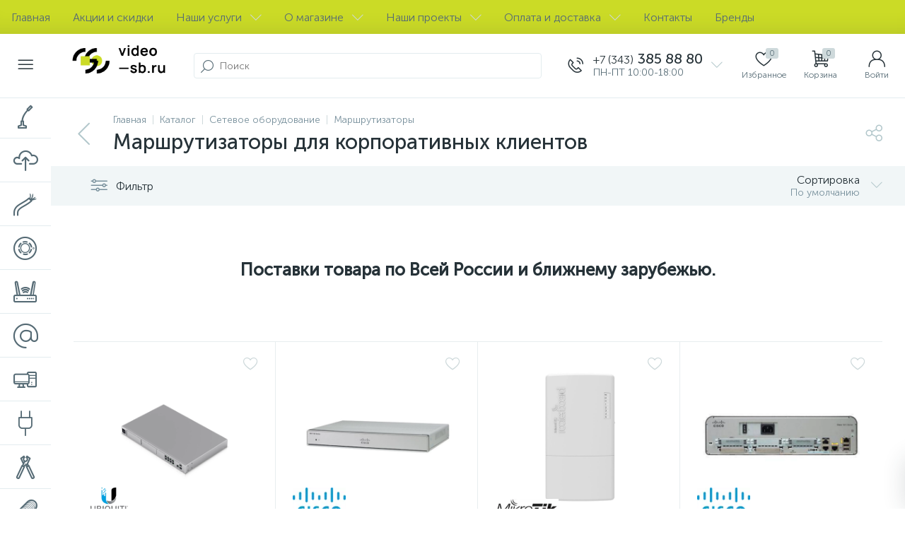

--- FILE ---
content_type: text/html; charset=UTF-8
request_url: https://video-sb.ru/catalog/setevoe_oborudovanie/marshrutizatory/marshrutizatory_dlya_korporativnykh_klientov/
body_size: 111903
content:
<!DOCTYPE html>
<html lang="ru">
	<head>
<!-- Begin Verbox {literal} -->

<!-- {/literal} End Verbox -->

 <!-- Yandex.Metrika counter -->

<noscript><div><img data-lazyload-src="https://mc.yandex.ru/watch/50615005" style="position:absolute; left:-9999px;" alt="" /></div></noscript>
<!-- /Yandex.Metrika counter --> <meta http-equiv="X-UA-Compatible" content="IE=edge" />
 <meta name="viewport" content="width=device-width, initial-scale=1, maximum-scale=1, user-scalable=no" />
 <link rel="preload" href="/bitrix/templates/enext/fonts/MuseoSansCyrl-300.woff2" as="font" type="font/woff2" crossorigin />
 <link rel="preload" href="/bitrix/templates/enext/fonts/MuseoSansCyrl-500.woff2" as="font" type="font/woff2" crossorigin />
 <link rel="preload" href="/bitrix/templates/enext/fonts/MuseoSansCyrl-700.woff2" as="font" type="font/woff2" crossorigin />
 <title>Маршрутизаторы для корпоративных клиентов</title>
 <meta http-equiv="Content-Type" content="text/html; charset=UTF-8" />
<meta name="robots" content="index, follow" />
<link href="/bitrix/js/altop.enext/intlTelInput/css/intlTelInput.min.css?174736632918584" type="text/css" rel="stylesheet" />
<link href="/bitrix/js/ui/design-tokens/dist/ui.design-tokens.css?174839805126358" type="text/css" rel="stylesheet" />
<link href="/bitrix/js/ui/fonts/opensans/ui.font.opensans.css?17473663392555" type="text/css" rel="stylesheet" />
<link href="/bitrix/js/main/popup/dist/main.popup.bundle.css?174844995329852" type="text/css" rel="stylesheet" />
<link href="/bitrix/templates/enext/components/bitrix/catalog/.default/style.css?174736637817578" type="text/css" rel="stylesheet" />
<link href="/bitrix/templates/enext/components/bitrix/catalog/.default/bitrix/catalog.smart.filter/.default/style.css?174736637818459" type="text/css" rel="stylesheet" />
<link href="/bitrix/templates/enext/components/bitrix/catalog.section.list/catalog/style.css?174736637812127" type="text/css" rel="stylesheet" />
<link href="/bitrix/templates/enext/components/bitrix/catalog.section/.default/style.css?17473663785680" type="text/css" rel="stylesheet" />
<link href="/bitrix/templates/enext/components/bitrix/catalog.product.subscribe/.default/style.css?17473663781879" type="text/css" rel="stylesheet" />
<link href="/bitrix/templates/enext/components/bitrix/catalog.item/.default/style.css?174736637856911" type="text/css" rel="stylesheet" />
<link href="/bitrix/templates/enext/css/animation.min.css?17473663793650" type="text/css" data-template-style="true" rel="stylesheet" />
<link href="/bitrix/templates/enext/css/csshake-default.min.css?17473663793410" type="text/css" data-template-style="true" rel="stylesheet" />
<link href="/bitrix/templates/enext/js/scrollbar/jquery.scrollbar.min.css?17473663792934" type="text/css" data-template-style="true" rel="stylesheet" />
<link href="/bitrix/templates/enext/css/bootstrap.min.css?1747366379121339" type="text/css" data-template-style="true" rel="stylesheet" />
<link href="/bitrix/templates/enext/css/uinext2020.min.css?17473663797003" type="text/css" data-template-style="true" rel="stylesheet" />
<link href="/bitrix/templates/enext/css/font-awesome.min.css?174736637930612" type="text/css" data-template-style="true" rel="stylesheet" />
<link href="/bitrix/templates/enext/css/efn/01-power-tools-efn.min.css?17473663791833" type="text/css" data-template-style="true" rel="stylesheet" />
<link href="/bitrix/templates/enext/css/efn/02-auto-efn.min.css?17473663793140" type="text/css" data-template-style="true" rel="stylesheet" />
<link href="/bitrix/templates/enext/css/efn/03-garden-tools-efn.min.css?17473663791815" type="text/css" data-template-style="true" rel="stylesheet" />
<link href="/bitrix/templates/enext/css/efn/04-interior-efn.min.css?17473663791935" type="text/css" data-template-style="true" rel="stylesheet" />
<link href="/bitrix/templates/enext/css/efn/05-electricity-efn.min.css?17473663792957" type="text/css" data-template-style="true" rel="stylesheet" />
<link href="/bitrix/templates/enext/css/efn/06-hand-tools-efn.min.css?17473663791723" type="text/css" data-template-style="true" rel="stylesheet" />
<link href="/bitrix/templates/enext/css/efn/07-building-materials-efn.min.css?17473663793985" type="text/css" data-template-style="true" rel="stylesheet" />
<link href="/bitrix/templates/enext/css/efn/08-sanitary-ware-efn.min.css?17473663793417" type="text/css" data-template-style="true" rel="stylesheet" />
<link href="/bitrix/templates/enext/css/efn/09-heating-cooling-efn.min.css?17473663792874" type="text/css" data-template-style="true" rel="stylesheet" />
<link href="/bitrix/templates/enext/css/efn/10-security-fire-alarm-efn.min.css?17473663791907" type="text/css" data-template-style="true" rel="stylesheet" />
<link href="/bitrix/templates/enext/css/efn/11-moto-efn.min.css?17473663791841" type="text/css" data-template-style="true" rel="stylesheet" />
<link href="/bitrix/templates/enext/css/efn/12-steel-metal-efn.min.css?17473663792562" type="text/css" data-template-style="true" rel="stylesheet" />
<link href="/bitrix/templates/enext/css/efn/13-furniture-efn.min.css?17473663792448" type="text/css" data-template-style="true" rel="stylesheet" />
<link href="/bitrix/templates/enext/css/efn/14-sport-hobby-efn.min.css?17473663791950" type="text/css" data-template-style="true" rel="stylesheet" />
<link href="/bitrix/templates/enext/css/efn/15-garden-efn.min.css?17473663792156" type="text/css" data-template-style="true" rel="stylesheet" />
<link href="/bitrix/templates/enext/css/efn/16-pc-hardware-efn.min.css?17473663791742" type="text/css" data-template-style="true" rel="stylesheet" />
<link href="/bitrix/templates/enext/css/efn/17-appliances-electronics-efn.min.css?17473663794894" type="text/css" data-template-style="true" rel="stylesheet" />
<link href="/bitrix/templates/enext/css/efn/18-baby-shop-efn.min.css?17473663791750" type="text/css" data-template-style="true" rel="stylesheet" />
<link href="/bitrix/templates/enext/css/efn/19-fishing-efn.min.css?17473663791778" type="text/css" data-template-style="true" rel="stylesheet" />
<link href="/bitrix/templates/enext/css/efn/20-camping-efn.min.css?17473663791727" type="text/css" data-template-style="true" rel="stylesheet" />
<link href="/bitrix/templates/enext/css/efn/21-light-efn.min.css?17473663791892" type="text/css" data-template-style="true" rel="stylesheet" />
<link href="/bitrix/templates/enext/css/efn/22-pet-shop-efn.min.css?17473663792229" type="text/css" data-template-style="true" rel="stylesheet" />
<link href="/bitrix/templates/enext/css/efn/23-fast-food-efn.min.css?17473663791788" type="text/css" data-template-style="true" rel="stylesheet" />
<link href="/bitrix/templates/enext/css/efn/24-food-efn.min.css?17473663792440" type="text/css" data-template-style="true" rel="stylesheet" />
<link href="/bitrix/templates/enext/css/efn/25-ventilation-efn.min.css?17473663791806" type="text/css" data-template-style="true" rel="stylesheet" />
<link href="/bitrix/templates/enext/css/efn/26-special-equipment-efn.min.css?17473663793395" type="text/css" data-template-style="true" rel="stylesheet" />
<link href="/bitrix/templates/enext/css/efn/27-hygiene-cosmetics-efn.min.css?17473663792758" type="text/css" data-template-style="true" rel="stylesheet" />
<link href="/bitrix/templates/enext/css/efn/28-industrial-equipment-efn.min.css?17473663791918" type="text/css" data-template-style="true" rel="stylesheet" />
<link href="/bitrix/templates/enext/css/efn/29-kitchen-equipment-efn.min.css?17473663791710" type="text/css" data-template-style="true" rel="stylesheet" />
<link href="/bitrix/templates/enext/css/efn/30-honey-efn.min.css?17473663791675" type="text/css" data-template-style="true" rel="stylesheet" />
<link href="/bitrix/templates/enext/css/efn/31-stationery-efn.min.css?17473663793178" type="text/css" data-template-style="true" rel="stylesheet" />
<link href="/bitrix/templates/enext/css/efn/32-clothing-efn.min.css?17473663793029" type="text/css" data-template-style="true" rel="stylesheet" />
<link href="/bitrix/templates/enext/css/efn/33-tactical-gear-efn.min.css?17473663791833" type="text/css" data-template-style="true" rel="stylesheet" />
<link href="/bitrix/templates/enext/css/efn/34-household-efn.min.css?17473663791609" type="text/css" data-template-style="true" rel="stylesheet" />
<link href="/bitrix/templates/enext/css/elasto-font.min.css?174736637936742" type="text/css" data-template-style="true" rel="stylesheet" />
<link href="/bitrix/templates/enext/components/bitrix/menu/horizontal_multilevel/style.css?17473663782634" type="text/css" data-template-style="true" rel="stylesheet" />
<link href="/bitrix/components/altop/search.yandex.enext/templates/.default/style.css?174736632013712" type="text/css" data-template-style="true" rel="stylesheet" />
<link href="/bitrix/templates/enext/components/bitrix/menu/user_menu/style.css?17473663782580" type="text/css" data-template-style="true" rel="stylesheet" />
<link href="/bitrix/templates/enext/components/bitrix/menu/catalog_menu_interface_2_0_1/style.css?174736637830660" type="text/css" data-template-style="true" rel="stylesheet" />
<link href="/bitrix/templates/enext/components/bitrix/catalog.compare.list/.default/style.css?17473663782772" type="text/css" data-template-style="true" rel="stylesheet" />
<link href="/bitrix/templates/enext/styles.css?175093876013737" type="text/css" data-template-style="true" rel="stylesheet" />
<link href="/bitrix/templates/enext/template_styles.css?175093876046874" type="text/css" data-template-style="true" rel="stylesheet" />
<link href="/bitrix/templates/enext/colors.min.css?174736637958481" type="text/css" data-template-style="true" rel="stylesheet" />
<link href="/bitrix/templates/enext/schemes/CUSTOM_s2/colors.min.css?174917259042929" type="text/css" data-template-style="true" rel="stylesheet" />
<link href="/bitrix/templates/enext/custom.css?1750181072456" type="text/css" data-template-style="true" rel="stylesheet" />
<script>if(!window.BX)window.BX={};if(!window.BX.message)window.BX.message=function(mess){if(typeof mess==='object'){for(let i in mess) {BX.message[i]=mess[i];} return true;}};</script>
<script>(window.BX||top.BX).message({"JS_CORE_LOADING":"Загрузка...","JS_CORE_NO_DATA":"- Нет данных -","JS_CORE_WINDOW_CLOSE":"Закрыть","JS_CORE_WINDOW_EXPAND":"Развернуть","JS_CORE_WINDOW_NARROW":"Свернуть в окно","JS_CORE_WINDOW_SAVE":"Сохранить","JS_CORE_WINDOW_CANCEL":"Отменить","JS_CORE_WINDOW_CONTINUE":"Продолжить","JS_CORE_H":"ч","JS_CORE_M":"м","JS_CORE_S":"с","JSADM_AI_HIDE_EXTRA":"Скрыть лишние","JSADM_AI_ALL_NOTIF":"Показать все","JSADM_AUTH_REQ":"Требуется авторизация!","JS_CORE_WINDOW_AUTH":"Войти","JS_CORE_IMAGE_FULL":"Полный размер"});</script>







<script>(window.BX||top.BX).message({"ENEXT_ITI_COUNTRY_AF":"Афганистан","ENEXT_ITI_COUNTRY_AL":"Албания","ENEXT_ITI_COUNTRY_DZ":"Алжир","ENEXT_ITI_COUNTRY_AS":"Американское Самоа","ENEXT_ITI_COUNTRY_AD":"Андорра","ENEXT_ITI_COUNTRY_AO":"Ангола","ENEXT_ITI_COUNTRY_AI":"Ангилья","ENEXT_ITI_COUNTRY_AG":"Антигуа и Барбуда","ENEXT_ITI_COUNTRY_AR":"Аргентина","ENEXT_ITI_COUNTRY_AM":"Армения","ENEXT_ITI_COUNTRY_AW":"Аруба","ENEXT_ITI_COUNTRY_AU":"Австралия","ENEXT_ITI_COUNTRY_AT":"Австрия","ENEXT_ITI_COUNTRY_AZ":"Азербайджан","ENEXT_ITI_COUNTRY_BS":"Багамские о-ва","ENEXT_ITI_COUNTRY_BH":"Бахрейн","ENEXT_ITI_COUNTRY_BD":"Бангладеш","ENEXT_ITI_COUNTRY_BB":"Барбадос","ENEXT_ITI_COUNTRY_BY":"Беларусь","ENEXT_ITI_COUNTRY_BE":"Бельгия","ENEXT_ITI_COUNTRY_BZ":"Белиз","ENEXT_ITI_COUNTRY_BJ":"Бенин","ENEXT_ITI_COUNTRY_BM":"Бермудские острова","ENEXT_ITI_COUNTRY_BT":"Бутан","ENEXT_ITI_COUNTRY_BO":"Боливия","ENEXT_ITI_COUNTRY_BA":"Босния и Герцеговина","ENEXT_ITI_COUNTRY_BW":"Ботсвана","ENEXT_ITI_COUNTRY_BR":"Бразилия","ENEXT_ITI_COUNTRY_IO":"Британская тер. в ИО","ENEXT_ITI_COUNTRY_VG":"Виргинские острова","ENEXT_ITI_COUNTRY_BN":"Бруней","ENEXT_ITI_COUNTRY_BG":"Болгария","ENEXT_ITI_COUNTRY_BF":"Буркина-Фасо","ENEXT_ITI_COUNTRY_BI":"Бурунди","ENEXT_ITI_COUNTRY_KH":"Камбоджа","ENEXT_ITI_COUNTRY_CM":"Камерун","ENEXT_ITI_COUNTRY_CA":"Канада","ENEXT_ITI_COUNTRY_CV":"Кабо-Верде","ENEXT_ITI_COUNTRY_BQ":"Карибские Нидерланды","ENEXT_ITI_COUNTRY_KY":"Каймановы острова","ENEXT_ITI_COUNTRY_CF":"ЦАР","ENEXT_ITI_COUNTRY_TD":"Чад","ENEXT_ITI_COUNTRY_CL":"Чили","ENEXT_ITI_COUNTRY_CN":"Китай","ENEXT_ITI_COUNTRY_CX":"Остров Рождества","ENEXT_ITI_COUNTRY_CC":"Кокосовые острова","ENEXT_ITI_COUNTRY_CO":"Колумбия","ENEXT_ITI_COUNTRY_KM":"Коморские острова","ENEXT_ITI_COUNTRY_CD":"Конго (ДРК)","ENEXT_ITI_COUNTRY_CG":"Конго (Республика)","ENEXT_ITI_COUNTRY_CK":"Острова Кука","ENEXT_ITI_COUNTRY_CR":"Коста Рика","ENEXT_ITI_COUNTRY_CI":"Кот-д\u0027Ивуар","ENEXT_ITI_COUNTRY_HR":"Хорватия","ENEXT_ITI_COUNTRY_CU":"Куба","ENEXT_ITI_COUNTRY_CW":"Курасао","ENEXT_ITI_COUNTRY_CY":"Кипр","ENEXT_ITI_COUNTRY_CZ":"Чехия","ENEXT_ITI_COUNTRY_DK":"Дания","ENEXT_ITI_COUNTRY_DJ":"Джибути","ENEXT_ITI_COUNTRY_DM":"Доминика","ENEXT_ITI_COUNTRY_DO":"Доминикана","ENEXT_ITI_COUNTRY_EC":"Эквадор","ENEXT_ITI_COUNTRY_EG":"Египет","ENEXT_ITI_COUNTRY_SV":"Сальвадор","ENEXT_ITI_COUNTRY_GQ":"Экваториальная Гвинея","ENEXT_ITI_COUNTRY_ER":"Эритрея","ENEXT_ITI_COUNTRY_EE":"Эстония","ENEXT_ITI_COUNTRY_ET":"Эфиопия","ENEXT_ITI_COUNTRY_FK":"Фолклендские острова","ENEXT_ITI_COUNTRY_FO":"Фарерские острова","ENEXT_ITI_COUNTRY_FJ":"Фиджи","ENEXT_ITI_COUNTRY_FI":"Финляндия","ENEXT_ITI_COUNTRY_FR":"Франция","ENEXT_ITI_COUNTRY_GF":"Французская Гвиана","ENEXT_ITI_COUNTRY_PF":"Французская Полинезия","ENEXT_ITI_COUNTRY_GA":"Габон","ENEXT_ITI_COUNTRY_GM":"Гамбия","ENEXT_ITI_COUNTRY_GE":"Грузия","ENEXT_ITI_COUNTRY_DE":"Германия","ENEXT_ITI_COUNTRY_GH":"Гана","ENEXT_ITI_COUNTRY_GI":"Гибралтар","ENEXT_ITI_COUNTRY_GR":"Греция","ENEXT_ITI_COUNTRY_GL":"Гренландия","ENEXT_ITI_COUNTRY_GD":"Гренада","ENEXT_ITI_COUNTRY_GP":"Гваделупа","ENEXT_ITI_COUNTRY_GU":"Гуам","ENEXT_ITI_COUNTRY_GT":"Гватемала","ENEXT_ITI_COUNTRY_GG":"Гернси","ENEXT_ITI_COUNTRY_GN":"Гвинея","ENEXT_ITI_COUNTRY_GW":"Гвинея-Бисау","ENEXT_ITI_COUNTRY_GY":"Гайана","ENEXT_ITI_COUNTRY_HT":"Гаити","ENEXT_ITI_COUNTRY_HN":"Гондурас","ENEXT_ITI_COUNTRY_HK":"Гонконг","ENEXT_ITI_COUNTRY_HU":"Венгрия","ENEXT_ITI_COUNTRY_IS":"Исландия","ENEXT_ITI_COUNTRY_IN":"Индия","ENEXT_ITI_COUNTRY_ID":"Индонезия","ENEXT_ITI_COUNTRY_IR":"Иран","ENEXT_ITI_COUNTRY_IQ":"Ирак","ENEXT_ITI_COUNTRY_IE":"Ирландия","ENEXT_ITI_COUNTRY_IM":"Остров Мэн","ENEXT_ITI_COUNTRY_IL":"Израиль","ENEXT_ITI_COUNTRY_IT":"Италия","ENEXT_ITI_COUNTRY_JM":"Ямайка","ENEXT_ITI_COUNTRY_JP":"Япония","ENEXT_ITI_COUNTRY_JE":"Джерси","ENEXT_ITI_COUNTRY_JO":"Иордания","ENEXT_ITI_COUNTRY_KZ":"Казахстан","ENEXT_ITI_COUNTRY_KE":"Кения","ENEXT_ITI_COUNTRY_KI":"Кирибати","ENEXT_ITI_COUNTRY_XK":"Косово","ENEXT_ITI_COUNTRY_KW":"Кувейт","ENEXT_ITI_COUNTRY_KG":"Киргизия","ENEXT_ITI_COUNTRY_LA":"Лаос","ENEXT_ITI_COUNTRY_LV":"Латвия","ENEXT_ITI_COUNTRY_LB":"Ливан","ENEXT_ITI_COUNTRY_LS":"Лесото","ENEXT_ITI_COUNTRY_LR":"Либерия","ENEXT_ITI_COUNTRY_LY":"Ливия","ENEXT_ITI_COUNTRY_LI":"Лихтенштейн","ENEXT_ITI_COUNTRY_LT":"Литва","ENEXT_ITI_COUNTRY_LU":"Люксембург","ENEXT_ITI_COUNTRY_MO":"Макао","ENEXT_ITI_COUNTRY_MK":"Македония","ENEXT_ITI_COUNTRY_MG":"Мадагаскар","ENEXT_ITI_COUNTRY_MW":"Малави","ENEXT_ITI_COUNTRY_MY":"Малайзия","ENEXT_ITI_COUNTRY_MV":"Мальдивы","ENEXT_ITI_COUNTRY_ML":"Мали","ENEXT_ITI_COUNTRY_MT":"Мальта","ENEXT_ITI_COUNTRY_MH":"Маршалловы острова","ENEXT_ITI_COUNTRY_MQ":"Мартиника","ENEXT_ITI_COUNTRY_MR":"Мавритания","ENEXT_ITI_COUNTRY_MU":"Маврикий","ENEXT_ITI_COUNTRY_YT":"Майотта","ENEXT_ITI_COUNTRY_MX":"Мексика","ENEXT_ITI_COUNTRY_FM":"Микронезия","ENEXT_ITI_COUNTRY_MD":"Молдова","ENEXT_ITI_COUNTRY_MC":"Монако","ENEXT_ITI_COUNTRY_MN":"Монголия","ENEXT_ITI_COUNTRY_ME":"Черногория","ENEXT_ITI_COUNTRY_MS":"Монсеррат","ENEXT_ITI_COUNTRY_MA":"Марокко","ENEXT_ITI_COUNTRY_MZ":"Мозамбик","ENEXT_ITI_COUNTRY_MM":"Мьянма","ENEXT_ITI_COUNTRY_NA":"Намибия","ENEXT_ITI_COUNTRY_NR":"Науру","ENEXT_ITI_COUNTRY_NP":"Непал","ENEXT_ITI_COUNTRY_NL":"Нидерланды","ENEXT_ITI_COUNTRY_NC":"Новая Каледония","ENEXT_ITI_COUNTRY_NZ":"Новая Зеландия","ENEXT_ITI_COUNTRY_NI":"Никарагуа","ENEXT_ITI_COUNTRY_NE":"Нигер","ENEXT_ITI_COUNTRY_NG":"Нигерия","ENEXT_ITI_COUNTRY_NU":"Ниуэ","ENEXT_ITI_COUNTRY_NF":"Остров Норфолк","ENEXT_ITI_COUNTRY_KP":"Северная Корея","ENEXT_ITI_COUNTRY_MP":"СМО","ENEXT_ITI_COUNTRY_NO":"Норвегия","ENEXT_ITI_COUNTRY_OM":"Оман","ENEXT_ITI_COUNTRY_PK":"Пакистан","ENEXT_ITI_COUNTRY_PW":"Палау","ENEXT_ITI_COUNTRY_PS":"Палестина","ENEXT_ITI_COUNTRY_PA":"Панама","ENEXT_ITI_COUNTRY_PG":"Папуа - Новая Гвинея","ENEXT_ITI_COUNTRY_PY":"Парагвай","ENEXT_ITI_COUNTRY_PE":"Перу","ENEXT_ITI_COUNTRY_PH":"Филиппины","ENEXT_ITI_COUNTRY_PL":"Польша","ENEXT_ITI_COUNTRY_PT":"Португалия","ENEXT_ITI_COUNTRY_PR":"Пуэрто-Рико","ENEXT_ITI_COUNTRY_QA":"Катар","ENEXT_ITI_COUNTRY_RE":"Реюньон","ENEXT_ITI_COUNTRY_RO":"Румыния","ENEXT_ITI_COUNTRY_RU":"Россия","ENEXT_ITI_COUNTRY_RW":"Руанда","ENEXT_ITI_COUNTRY_BL":"Сен-Бартелеми","ENEXT_ITI_COUNTRY_SH":"Остров Святой Елены","ENEXT_ITI_COUNTRY_KN":"Сент-Китс и Невис","ENEXT_ITI_COUNTRY_LC":"Сент-Люсия","ENEXT_ITI_COUNTRY_MF":"Сен-Мартен","ENEXT_ITI_COUNTRY_PM":"Сен-Пьер и Микелон","ENEXT_ITI_COUNTRY_VC":"Сент-Винсент и Гренадины","ENEXT_ITI_COUNTRY_WS":"Самоа","ENEXT_ITI_COUNTRY_SM":"Сан-Марино","ENEXT_ITI_COUNTRY_ST":"Сан-Томе и Принсипи","ENEXT_ITI_COUNTRY_SA":"Саудовская Аравия","ENEXT_ITI_COUNTRY_SN":"Сенегал","ENEXT_ITI_COUNTRY_RS":"Сербия","ENEXT_ITI_COUNTRY_SC":"Сейшельские острова","ENEXT_ITI_COUNTRY_SL":"Сьерра-Леоне","ENEXT_ITI_COUNTRY_SG":"Сингапур","ENEXT_ITI_COUNTRY_SX":"Синт-Мартен","ENEXT_ITI_COUNTRY_SK":"Словакия","ENEXT_ITI_COUNTRY_SI":"Словения","ENEXT_ITI_COUNTRY_SB":"Соломоновы острова","ENEXT_ITI_COUNTRY_SO":"Сомали","ENEXT_ITI_COUNTRY_ZA":"Южная Африка","ENEXT_ITI_COUNTRY_KR":"Южная Корея","ENEXT_ITI_COUNTRY_SS":"Южный Судан","ENEXT_ITI_COUNTRY_ES":"Испания","ENEXT_ITI_COUNTRY_LK":"Шри-Ланка","ENEXT_ITI_COUNTRY_SD":"Судан","ENEXT_ITI_COUNTRY_SR":"Суринам","ENEXT_ITI_COUNTRY_SJ":"Шпицберген и Ян Майен","ENEXT_ITI_COUNTRY_SZ":"Свазиленд","ENEXT_ITI_COUNTRY_SE":"Швеция","ENEXT_ITI_COUNTRY_CH":"Швейцария","ENEXT_ITI_COUNTRY_SY":"Сирия","ENEXT_ITI_COUNTRY_TW":"Тайвань","ENEXT_ITI_COUNTRY_TJ":"Таджикистан","ENEXT_ITI_COUNTRY_TZ":"Танзания","ENEXT_ITI_COUNTRY_TH":"Таиланд","ENEXT_ITI_COUNTRY_TL":"Восточный Тимор","ENEXT_ITI_COUNTRY_TG":"Того","ENEXT_ITI_COUNTRY_TK":"Токелау","ENEXT_ITI_COUNTRY_TO":"Тонга","ENEXT_ITI_COUNTRY_TT":"Тринидад и Тобаго","ENEXT_ITI_COUNTRY_TN":"Тунис","ENEXT_ITI_COUNTRY_TR":"Турция","ENEXT_ITI_COUNTRY_TM":"Туркменистан","ENEXT_ITI_COUNTRY_TC":"Острова Теркс и Кайкос","ENEXT_ITI_COUNTRY_TV":"Тувалу","ENEXT_ITI_COUNTRY_VI":"Виргинские острова США","ENEXT_ITI_COUNTRY_UG":"Уганда","ENEXT_ITI_COUNTRY_UA":"Украина","ENEXT_ITI_COUNTRY_AE":"ОАЭ","ENEXT_ITI_COUNTRY_GB":"Великобритания","ENEXT_ITI_COUNTRY_US":"США","ENEXT_ITI_COUNTRY_UY":"Уругвай","ENEXT_ITI_COUNTRY_UZ":"Узбекистан","ENEXT_ITI_COUNTRY_VU":"Вануату","ENEXT_ITI_COUNTRY_VA":"Ватикан","ENEXT_ITI_COUNTRY_VE":"Венесуэла","ENEXT_ITI_COUNTRY_VN":"Вьетнам","ENEXT_ITI_COUNTRY_WF":"Уоллис и Футуна","ENEXT_ITI_COUNTRY_EH":"Западная Сахара","ENEXT_ITI_COUNTRY_YE":"Йемен","ENEXT_ITI_COUNTRY_ZM":"Замбия","ENEXT_ITI_COUNTRY_ZW":"Зимбабве","ENEXT_ITI_COUNTRY_AX":"Аландские острова"});</script>








<script>(window.BX||top.BX).message({"LANGUAGE_ID":"ru","FORMAT_DATE":"DD.MM.YYYY","FORMAT_DATETIME":"DD.MM.YYYY HH:MI:SS","COOKIE_PREFIX":"BITRIX_SM","SERVER_TZ_OFFSET":"18000","UTF_MODE":"Y","SITE_ID":"s2","SITE_DIR":"\/","USER_ID":"","SERVER_TIME":1770055897,"USER_TZ_OFFSET":0,"USER_TZ_AUTO":"Y","bitrix_sessid":"3539fc5b9039bd2a56719c23e803e4b7"});</script>



<script defer src="/bitrix/js/main/jquery/jquery-2.2.4.min.js?174736633885578"></script>




<!-- Begin Verbox {literal} -->

<!-- {/literal} End Verbox -->

<link rel='preload' href='/bitrix/templates/enext/fonts/uinext2020.woff' as='font' type='font/woff' crossorigin />
<link rel='preload' href='/bitrix/templates/enext/fonts/fontawesome-webfont.woff' as='font' type='font/woff' crossorigin />
<link rel='preload' href='/bitrix/templates/enext/fonts/efn/01-power-tools-efn.woff' as='font' type='font/woff' crossorigin />
<link rel='preload' href='/bitrix/templates/enext/fonts/efn/02-auto-efn.woff' as='font' type='font/woff' crossorigin />
<link rel='preload' href='/bitrix/templates/enext/fonts/efn/03-garden-tools-efn.woff' as='font' type='font/woff' crossorigin />
<link rel='preload' href='/bitrix/templates/enext/fonts/efn/04-interior-efn.woff' as='font' type='font/woff' crossorigin />
<link rel='preload' href='/bitrix/templates/enext/fonts/efn/05-electricity-efn.woff' as='font' type='font/woff' crossorigin />
<link rel='preload' href='/bitrix/templates/enext/fonts/efn/06-hand-tools-efn.woff' as='font' type='font/woff' crossorigin />
<link rel='preload' href='/bitrix/templates/enext/fonts/efn/07-building-materials-efn.woff' as='font' type='font/woff' crossorigin />
<link rel='preload' href='/bitrix/templates/enext/fonts/efn/08-sanitary-ware-efn.woff' as='font' type='font/woff' crossorigin />
<link rel='preload' href='/bitrix/templates/enext/fonts/efn/09-heating-cooling-efn.woff' as='font' type='font/woff' crossorigin />
<link rel='preload' href='/bitrix/templates/enext/fonts/efn/10-security-fire-alarm-efn.woff' as='font' type='font/woff' crossorigin />
<link rel='preload' href='/bitrix/templates/enext/fonts/efn/11-moto-efn.woff' as='font' type='font/woff' crossorigin />
<link rel='preload' href='/bitrix/templates/enext/fonts/efn/12-steel-metal-efn.woff' as='font' type='font/woff' crossorigin />
<link rel='preload' href='/bitrix/templates/enext/fonts/efn/13-furniture-efn.woff' as='font' type='font/woff' crossorigin />
<link rel='preload' href='/bitrix/templates/enext/fonts/efn/14-sport-hobby-efn.woff' as='font' type='font/woff' crossorigin />
<link rel='preload' href='/bitrix/templates/enext/fonts/efn/15-garden-efn.woff' as='font' type='font/woff' crossorigin />
<link rel='preload' href='/bitrix/templates/enext/fonts/efn/16-pc-hardware-efn.woff' as='font' type='font/woff' crossorigin />
<link rel='preload' href='/bitrix/templates/enext/fonts/efn/17-appliances-electronics-efn.woff' as='font' type='font/woff' crossorigin />
<link rel='preload' href='/bitrix/templates/enext/fonts/efn/18-baby-shop-efn.woff' as='font' type='font/woff' crossorigin />
<link rel='preload' href='/bitrix/templates/enext/fonts/efn/19-fishing-efn.woff' as='font' type='font/woff' crossorigin />
<link rel='preload' href='/bitrix/templates/enext/fonts/efn/20-camping-efn.woff' as='font' type='font/woff' crossorigin />
<link rel='preload' href='/bitrix/templates/enext/fonts/efn/21-light-efn.woff' as='font' type='font/woff' crossorigin />
<link rel='preload' href='/bitrix/templates/enext/fonts/efn/22-pet-shop-efn.woff' as='font' type='font/woff' crossorigin />
<link rel='preload' href='/bitrix/templates/enext/fonts/efn/23-fast-food-efn.woff' as='font' type='font/woff' crossorigin />
<link rel='preload' href='/bitrix/templates/enext/fonts/efn/24-food-efn.woff' as='font' type='font/woff' crossorigin />
<link rel='preload' href='/bitrix/templates/enext/fonts/efn/25-ventilation-efn.woff' as='font' type='font/woff' crossorigin />
<link rel='preload' href='/bitrix/templates/enext/fonts/efn/26-special-equipment-efn.woff' as='font' type='font/woff' crossorigin />
<link rel='preload' href='/bitrix/templates/enext/fonts/efn/27-hygiene-cosmetics-efn.woff' as='font' type='font/woff' crossorigin />
<link rel='preload' href='/bitrix/templates/enext/fonts/efn/28-industrial-equipment-efn.woff' as='font' type='font/woff' crossorigin />
<link rel='preload' href='/bitrix/templates/enext/fonts/efn/29-kitchen-equipment-efn.woff' as='font' type='font/woff' crossorigin />
<link rel='preload' href='/bitrix/templates/enext/fonts/efn/30-honey-efn.woff' as='font' type='font/woff' crossorigin />
<link rel='preload' href='/bitrix/templates/enext/fonts/efn/31-stationery-efn.woff' as='font' type='font/woff' crossorigin />
<link rel='preload' href='/bitrix/templates/enext/fonts/efn/32-clothing-efn.woff' as='font' type='font/woff' crossorigin />
<link rel='preload' href='/bitrix/templates/enext/fonts/efn/33-tactical-gear-efn.woff' as='font' type='font/woff' crossorigin />
<link rel='preload' href='/bitrix/templates/enext/fonts/efn/34-household-efn.woff' as='font' type='font/woff' crossorigin />
<link rel='preload' href='/bitrix/templates/enext/fonts/ELASTO-FONT.woff' as='font' type='font/woff' crossorigin />
<link rel='icon' type='image/png' href='/upload/enext/e2d/ttgg2sfp7diif1pupol3sw6s5gibaj9f.png' />
<link rel='apple-touch-icon' href='/upload/enext/e2d/ttgg2sfp7diif1pupol3sw6s5gibaj9f.png' />
<link rel='apple-touch-icon' sizes='180x180' href='/upload/enext/e2d/ttgg2sfp7diif1pupol3sw6s5gibaj9f.png' />
<meta name='theme-color' content='#CBDB26' />
<meta name='msapplication-navbutton-color' content='#CBDB26' />
<meta name='apple-mobile-web-app-status-bar-style' content='#CBDB26' />
<meta property="ya:interaction" content="XML_FORM" />
<meta property="ya:interaction:url" content="https://video-sb.ru/catalog/setevoe_oborudovanie/marshrutizatory/marshrutizatory_dlya_korporativnykh_klientov/?mode=xml" />
<meta property='og:title' content='Маршрутизаторы для корпоративных клиентов' />
<meta property='og:url' content='https://video-sb.ru/catalog/setevoe_oborudovanie/marshrutizatory/marshrutizatory_dlya_korporativnykh_klientov/' />
<meta property='og:image' content='https://video-sb.ru/upload/iblock/06f/06fe0117c8b2b37f4a9425e307a36596.png' />
<meta property='og:image:width' content='468' />
<meta property='og:image:height' content='468' />
<link rel='image_src' href='https://video-sb.ru/upload/iblock/06f/06fe0117c8b2b37f4a9425e307a36596.png' />

























	<meta property="og:type" content="website" /></head>
	<body class="slide-menu-interface-2-0-1-inner short-card-panel-mobile" data-img-webp="true" data-js-lazyload="true" data-site-id="s2">
 <div class="page-wrapper">
 
 
 <div class="hidden-xs hidden-sm hidden-print top-menu-wrapper">
 <div class="top-menu">
 
<ul class="horizontal-multilevel-menu" id="horizontal-multilevel-menu-obbx_3951543183_LkGdQn"> 
	<li><a href="/">Главная</a></li>
 <li>
 <a href="/promotions/">Акции и скидки</a>
 </li>
 <li data-entity="dropdown">
 <a href="/services/">Наши услуги <i class="icon-arrow-down"></i></a>
 <ul class="horizontal-multilevel-dropdown-menu" data-entity="dropdown-menu">
 <li data-entity="dropdown">
 <a href="/services/okhranno-pozharnaya-signalizatsiya/">Монтаж охранно-пожарной сигнализации (ОПС) <i class="icon-arrow-right"></i></a>
 <ul class="horizontal-multilevel-dropdown-menu" data-entity="dropdown-menu">
 <li>
 <a href="/services/okhranno-pozharnaya-signalizatsiya/pozharnaya-signalizatsiya-adresnaya-porogovaya/">Пожарная сигнализация </a>
 </li>
 <li>
 <a href="/services/okhranno-pozharnaya-signalizatsiya/okhrannaya-signalizatsiya-perimetr-pomeshcheniya-seyf-zony/">Охранная сигнализация </a>
 </li>
 <li>
 <a href="/services/okhranno-pozharnaya-signalizatsiya/pultovaya-okhrana-i-uvedomleniya-ptsn-gsm-ip/">Пультовая охрана и уведомления </a>
 </li>
 <li>
 <a href="/services/okhranno-pozharnaya-signalizatsiya/audit-i-modernizatsiya-deystvuyushchikh-sistem/">Аудит и модернизация действующих систем ОПС</a>
 </li>
 </ul></li> <li data-entity="dropdown">
 <a href="/services/montazh-sistem-videonablyudeniya/">Монтаж систем видеонаблюдения (СВН) <i class="icon-arrow-right"></i></a>
 <ul class="horizontal-multilevel-dropdown-menu" data-entity="dropdown-menu">
 <li>
 <a href="/services/montazh-sistem-videonablyudeniya/ip-videonablyudenie/">IP-видеонаблюдение</a>
 </li>
 <li>
 <a href="/services/montazh-sistem-videonablyudeniya/perimetralnoe-i-ulichnoe-videonablyudenie/">Периметральное и уличное видеонаблюдение</a>
 </li>
 <li>
 <a href="/services/montazh-sistem-videonablyudeniya/videoanalitika-i-intellektualnye-stsenarii/">Видеоаналитика и интеллектуальные сценарии</a>
 </li>
 <li>
 <a href="/services/montazh-sistem-videonablyudeniya/audit-i-modernizatsiya-deystvuyushchikh-sistem-videonablyudeniya/">Аудит и модернизация действующих систем видеонаблюдения</a>
 </li>
 </ul></li> <li data-entity="dropdown">
 <a href="/services/montazh-sistem-opoveshcheniya-i-upravleniya-evakuatsiey-i-muzykalnoy-translyatsii-/">Монтаж систем оповещения и управления эвакуацией и музыкальной трансляции (СОУЭ) <i class="icon-arrow-right"></i></a>
 <ul class="horizontal-multilevel-dropdown-menu" data-entity="dropdown-menu">
 <li>
 <a href="/services/montazh-sistem-opoveshcheniya-i-upravleniya-evakuatsiey-i-muzykalnoy-translyatsii-/montazh-sistem-opoveshcheniya-antiterror/">Монтаж систем оповещения антитеррор</a>
 </li>
 <li>
 <a href="/services/montazh-sistem-opoveshcheniya-i-upravleniya-evakuatsiey-i-muzykalnoy-translyatsii-/muzykalnaya-translyatsiya-dlya-trts-kommercheskikh-obektov-sportivnykh-obektov/">Музыкальная трансляция для ТРЦ, коммерческих и спортивных объектов</a>
 </li>
 <li>
 <a href="/services/montazh-sistem-opoveshcheniya-i-upravleniya-evakuatsiey-i-muzykalnoy-translyatsii-/montazh-soue-tipov-1-5/">Монтаж СОУЭ типов 1–5</a>
 </li>
 <li>
 <a href="/services/montazh-sistem-opoveshcheniya-i-upravleniya-evakuatsiey-i-muzykalnoy-translyatsii-/audit-i-modernizatsiya-deystvuyushchey-soue/">Аудит и модернизация действующей СОУЭ</a>
 </li>
 </ul></li> <li data-entity="dropdown">
 <a href="/services/montazh-skud-sistem-kontrolya-i-upravleniya-dostupom/">Монтаж систем контроля и управления доступом (СКУД) <i class="icon-arrow-right"></i></a>
 <ul class="horizontal-multilevel-dropdown-menu" data-entity="dropdown-menu">
 <li>
 <a href="/services/montazh-skud-sistem-kontrolya-i-upravleniya-dostupom/dvernoy-skud-i-uchyet-rabochego-vremeni/">Дверной СКУД и учёт рабочего времени</a>
 </li>
 <li>
 <a href="/services/montazh-skud-sistem-kontrolya-i-upravleniya-dostupom/parking-i-transportnyy-dostup-/">Паркинг и транспортный доступ </a>
 </li>
 <li>
 <a href="/services/montazh-skud-sistem-kontrolya-i-upravleniya-dostupom/turnikety-shlyuzy-i-kontrol-liftov/">Турникеты, шлюзы и контроль лифтов</a>
 </li>
 <li>
 <a href="/services/montazh-skud-sistem-kontrolya-i-upravleniya-dostupom/audit-i-modernizatsiya-deystvuyushchikh-sistem-skud/">Аудит и модернизация действующих систем СКУД</a>
 </li>
 </ul></li> <li data-entity="dropdown">
 <a href="/services/montazh-lvs/">Проектирование и построение локальных сетей (ЛВС) <i class="icon-arrow-right"></i></a>
 <ul class="horizontal-multilevel-dropdown-menu" data-entity="dropdown-menu">
 <li>
 <a href="/services/montazh-lvs/kommutatsiya-yadro-seti-i-wi-fi/">Коммутация, ядро сети и Wi-Fi</a>
 </li>
 <li>
 <a href="/services/montazh-lvs/opticheskie-linii-i-magistral-vols/">Оптические линии и магистраль ВОЛС</a>
 </li>
 <li>
 <a href="/services/montazh-lvs/sks-i-ofisnaya-lvs/">СКС и офисная ЛВС</a>
 </li>
 <li>
 <a href="/services/montazh-lvs/audit-i-modernizatsiya-deystvuyushchey-lvs/">Аудит и модернизация действующей ЛВС</a>
 </li>
 </ul></li> <li data-entity="dropdown">
 <a href="/services/montazh-slabotochnykh-sistem/">Проектирование и монтаж структурированных кабельных систем (СКС) <i class="icon-arrow-right"></i></a>
 <ul class="horizontal-multilevel-dropdown-menu" data-entity="dropdown-menu">
 <li>
 <a href="/services/montazh-slabotochnykh-sistem/vols-opticheskie-magistrali-i-mezhkorpusnye-svyazi/">ВОЛС: оптические магистрали и межкорпусные связи</a>
 </li>
 <li>
 <a href="/services/montazh-slabotochnykh-sistem/servernye-krossy-i-shkafy-organizatsiya-i-kabel-menedzhment/">Серверные, кроссы и шкафы: организация и кабель-менеджмент</a>
 </li>
 <li>
 <a href="/services/montazh-slabotochnykh-sistem/sks-mednaya-podsistema-rabochie-mesta/">СКС: медная подсистема и рабочие места</a>
 </li>
 <li>
 <a href="/services/montazh-slabotochnykh-sistem/audit-testirovanie-i-sertifikatsiya-sks-vols/">Аудит, тестирование и сертификация СКС/ВОЛС</a>
 </li>
 </ul></li> <li data-entity="dropdown">
 <a href="/services/svyaz-i-kommunikatsii-ip-telefoniya-i-vks/">Связь и коммуникации (IP-телефония и ВКС) <i class="icon-arrow-right"></i></a>
 <ul class="horizontal-multilevel-dropdown-menu" data-entity="dropdown-menu">
 <li>
 <a href="/services/svyaz-i-kommunikatsii-ip-telefoniya-i-vks/ip-ats-i-korporativnaya-telefoniya/">IP-АТС и корпоративная телефония</a>
 </li>
 <li>
 <a href="/services/svyaz-i-kommunikatsii-ip-telefoniya-i-vks/kontakt-tsentr-i-omnikanalnye-kommunikatsii/">Контакт-центр и омниканальные коммуникации</a>
 </li>
 <li>
 <a href="/services/svyaz-i-kommunikatsii-ip-telefoniya-i-vks/videokonferentsii-i-peregovornye/">Видеоконференции и переговорные</a>
 </li>
 <li>
 <a href="/services/svyaz-i-kommunikatsii-ip-telefoniya-i-vks/audit-i-migratsiya-telefonii-vks/">Аудит и миграция телефонии/ВКС</a>
 </li>
 </ul></li> <li data-entity="dropdown">
 <a href="/services/avtomatizatsiya-i-umnyy-dom/">Автоматизация и умный дом (IRidi) <i class="icon-arrow-right"></i></a>
 <ul class="horizontal-multilevel-dropdown-menu" data-entity="dropdown-menu">
 <li>
 <a href="/services/avtomatizatsiya-i-umnyy-dom/integratsiya-s-bezopasnostyu-i-energomenedzhment/">Интеграция с безопасностью и энергоменеджмент</a>
 </li>
 <li>
 <a href="/services/avtomatizatsiya-i-umnyy-dom/osveshchenie-i-klimat/">Освещение и климат</a>
 </li>
 <li>
 <a href="/services/avtomatizatsiya-i-umnyy-dom/multirum-i-av-stsenarii/">Мультирум и AV-сценарии</a>
 </li>
 <li>
 <a href="/services/avtomatizatsiya-i-umnyy-dom/audit-i-modernizatsiya-sistem-avtomatizatsii/">Аудит и модернизация систем автоматизации</a>
 </li>
 </ul></li> <li data-entity="dropdown">
 <a href="/services/elektromontazhnye-raboty/">Электромонтажные работы <i class="icon-arrow-right"></i></a>
 <ul class="horizontal-multilevel-dropdown-menu" data-entity="dropdown-menu">
 <li>
 <a href="/services/elektromontazhnye-raboty/silovye-seti-i-shchitovoe-oborudovanie/">Силовые сети и щитовое оборудование</a>
 </li>
 <li>
 <a href="/services/elektromontazhnye-raboty/osveshchenie-vnutrennee-naruzhnoe-i-avariynoe/">Освещение: внутреннее, наружное и аварийное</a>
 </li>
 <li>
 <a href="/services/elektromontazhnye-raboty/zazemlenie-i-molniezashchita/">Заземление и молниезащита</a>
 </li>
 <li>
 <a href="/services/elektromontazhnye-raboty/audit-i-izmereniya-elektroustanovok/">Аудит и измерения электроустановок</a>
 </li>
 </ul></li> <li data-entity="dropdown">
 <a href="/services/it-autsorsing/">IT Аутсорсинг <i class="icon-arrow-right"></i></a>
 <ul class="horizontal-multilevel-dropdown-menu" data-entity="dropdown-menu">
 <li>
 <a href="/services/it-autsorsing/kiberbezopasnost-rezervnoe-kopirovanie-i-litsenzirovanie/">Кибербезопасность, резервное копирование и лицензирование</a>
 </li>
 <li>
 <a href="/services/it-autsorsing/tekhnicheskaya-podderzhka/">Техническая поддержка</a>
 </li>
 <li>
 <a href="/services/it-autsorsing/servery-oblaka-i-1s/">Серверы, облака и 1С</a>
 </li>
 <li>
 <a href="/services/it-autsorsing/audit-i-modernizatsiya-it-infrastruktury/">Аудит и модернизация ИТ-инфраструктуры</a>
 </li>
 </ul></li> <li data-entity="dropdown">
 <a href="/services/podbor-i-prodazha-oborudovaniya/">Подбор и продажа оборудования <i class="icon-arrow-right"></i></a>
 <ul class="horizontal-multilevel-dropdown-menu" data-entity="dropdown-menu">
 <li>
 <a href="/services/podbor-i-prodazha-oborudovaniya/sistemy-bezopasnosti-video-skud-ops-soue-domofoniya/">Системы безопасности: видео, СКУД, ОПС/СОУЭ, домофония</a>
 </li>
 <li>
 <a href="/services/podbor-i-prodazha-oborudovaniya/pk-i-ofisnaya-tekhnika-sborka-postavka-obsluzhivanie/">ПК и офисная техника: сборка, поставка, обслуживание</a>
 </li>
 <li>
 <a href="/services/podbor-i-prodazha-oborudovaniya/servery-set-i-programmnoe-obespechenie/">Серверы, сеть и программное обеспечение</a>
 </li>
 <li>
 <a href="/services/podbor-i-prodazha-oborudovaniya/audit-i-optimizatsiya-spetsifikatsiy-postavok/">Аудит и оптимизация спецификаций/поставок</a>
 </li>
 </ul></li> <li data-entity="dropdown">
 <a href="/services/obsluzhivanie-inzhenernykh-sistem/">Обслуживание инженерных систем <i class="icon-arrow-right"></i></a>
 <ul class="horizontal-multilevel-dropdown-menu" data-entity="dropdown-menu">
 <li>
 <a href="/services/obsluzhivanie-inzhenernykh-sistem/audit-vosstanovlenie-i-modernizatsiya-deystvuyushchikh-sistem/">Аудит, восстановление и модернизация действующих систем</a>
 </li>
 <li>
 <a href="/services/obsluzhivanie-inzhenernykh-sistem/dispetcherizatsiya-i-monitoring-inzhenernykh-sistem/">Диспетчеризация и мониторинг инженерных систем</a>
 </li>
 <li>
 <a href="/services/obsluzhivanie-inzhenernykh-sistem/obsluzhivanie-vnutrennego-naruzhnogo-i-avariynogo-osveshcheniya/">Обслуживание внутреннего, наружного и аварийного освещения</a>
 </li>
 <li>
 <a href="/services/obsluzhivanie-inzhenernykh-sistem/obsluzhivanie-i-izmereniya-zazemlenie-i-molniezashchita/">Обслуживание и измерения - заземление и молниезащита</a>
 </li>
 <li>
 <a href="/services/obsluzhivanie-inzhenernykh-sistem/obsluzhivanie-ops-i-soue/">Обслуживание ОПС и СОУЭ</a>
 </li>
 <li>
 <a href="/services/obsluzhivanie-inzhenernykh-sistem/obsluzhivanie-servernykh-uzlov-i-istochnikov-bespereboynogo-pitaniya/">Обслуживание серверных узлов и источников бесперебойного питания</a>
 </li>
 <li>
 <a href="/services/obsluzhivanie-inzhenernykh-sistem/obsluzhivanie-sistem-videonablyudeniya-i-videoserverov/">Обслуживание систем видеонаблюдения и видеосерверов</a>
 </li>
 <li>
 <a href="/services/obsluzhivanie-inzhenernykh-sistem/obsluzhivanie-sks-vols-setevogo-oborudovaniya-i-wi-fi/">Обслуживание СКС/ВОЛС, сетевого оборудования и Wi-Fi</a>
 </li>
 <li>
 <a href="/services/obsluzhivanie-inzhenernykh-sistem/obsluzhivanie-skud-i-domofonii/">Обслуживание СКУД и домофонии</a>
 </li>
 <li>
 <a href="/services/obsluzhivanie-inzhenernykh-sistem/elektroizmereniya-i-teplovizionnaya-diagnostika/">Электроизмерения и тепловизионная диагностика</a>
 </li>
 </ul></li> <li data-entity="dropdown">
 <a href="/services/proektirovanie-inzhenernykh-sistem-/">Проектирование инженерных систем <i class="icon-arrow-right"></i></a>
 <ul class="horizontal-multilevel-dropdown-menu" data-entity="dropdown-menu">
 <li>
 <a href="/services/proektirovanie-inzhenernykh-sistem-/proektirovanie-okhranno-pozharnoy-signalizatsii/">Проектирование охранно-пожарной сигнализации</a>
 </li>
 <li>
 <a href="/services/proektirovanie-inzhenernykh-sistem-/proektirovanie-sistem-videonablyudeniya-i-khraneniya/">Проектирование систем видеонаблюдения и хранения</a>
 </li>
 <li>
 <a href="/services/proektirovanie-inzhenernykh-sistem-/proektirovanie-sks-i-opticheskikh-liniy-vols/">Проектирование СКС и оптических линий (ВОЛС)</a>
 </li>
 <li>
 <a href="/services/proektirovanie-inzhenernykh-sistem-/proektirovanie-skud-i-domofonii/">Проектирование СКУД и домофонии</a>
 </li>
 <li>
 <a href="/services/proektirovanie-inzhenernykh-sistem-/proektirovanie-soue-i-rechevogo-opoveshcheniya/">Проектирование СОУЭ и речевого оповещения</a>
 </li>
 <li>
 <a href="/services/proektirovanie-inzhenernykh-sistem-/proektirovanie-elektrosnabzheniya-osveshcheniya-zazemleniya-i-molniezashchity/">Проектирование электроснабжения, освещения, заземления и молниезащиты</a>
 </li>
 <li>
 <a href="/services/proektirovanie-inzhenernykh-sistem-/ekspertiza-proektov-i-avtorskiy-nadzor/">Экспертиза проектов и авторский надзор</a>
 </li>
 </ul></li> <li data-entity="dropdown">
 <a href="/services/resheniya-dlya-gos-uchrezhdeniy-/">Решения для гос учреждений <i class="icon-arrow-right"></i></a>
 <ul class="horizontal-multilevel-dropdown-menu" data-entity="dropdown-menu">
 <li>
 <a href="/services/resheniya-dlya-gos-uchrezhdeniy-/administratsii-sudy-mfts-kompleksnaya-bezopasnost/">Администрации, суды, МФЦ: комплексная безопасность</a>
 </li>
 <li>
 <a href="/services/resheniya-dlya-gos-uchrezhdeniy-/muzei-biblioteki-sportobekty-bezopasnost-i-ozvuchivanie/">Музеи, библиотеки, спортобъекты: безопасность и озвучивание</a>
 </li>
 <li>
 <a href="/services/resheniya-dlya-gos-uchrezhdeniy-/polikliniki-i-bolnitsy-inzhenernye-i-slabotochnye-sistemy/">Поликлиники и больницы: инженерные и слаботочные системы</a>
 </li>
 <li>
 <a href="/services/resheniya-dlya-gos-uchrezhdeniy-/shkoly-i-detskie-sady-bezopasnost-svyaz-i-sks/">Школы и детские сады: безопасность, связь и СКС</a>
 </li>
 <li>
 <a href="/services/resheniya-dlya-gos-uchrezhdeniy-/audit-i-modernizatsiya-deystvuyushchikh-sistem-na-obektakh-gossektora/">Аудит и модернизация действующих систем на объектах госсектора</a>
 </li>
 </ul></li></ul></li> <li data-entity="dropdown">
 <a href="/about/">О магазине <i class="icon-arrow-down"></i></a>
 <ul class="horizontal-multilevel-dropdown-menu" data-entity="dropdown-menu">
 <li>
 <a href="/about/reviews/">Отзывы о компании</a>
 </li>
 <li>
 <a href="/about/details/">Реквизиты компании</a>
 </li>
 </ul></li> <li data-entity="dropdown">
 <a href="/gallery/">Наши проекты <i class="icon-arrow-down"></i></a>
 <ul class="horizontal-multilevel-dropdown-menu" data-entity="dropdown-menu">
 <li>
 <a href="/gallery/mnogokvartirnye-doma/">Многоквартирный дом Татлин, г. Екатеринбург</a>
 </li>
 <li>
 <a href="/gallery/tsats-iyul-ofitsialnyy-diler-lada/"> ТСАЦ ИЮЛЬ, Шефская 116а, г. Екатеринбург</a>
 </li>
 <li>
 <a href="/gallery/ural-best-g-chelyabinsk/">Урал БЭСТ, Копейское шоссе, 88/5, г. Челябинск</a>
 </li>
 <li>
 <a href="/gallery/avtosalon-gac-kopeyskoe-sh-88-9-chelyabinsk/">Автосалон Gac, Копейское ш., 88/9, г. Челябинск</a>
 </li>
 <li>
 <a href="/gallery/avtosalon-gac-metallurgov-65-g-ekaterinburg/">Автосалон Gac, Металлургов 65, г. Екатеринбург</a>
 </li>
 <li>
 <a href="/gallery/akademicheskiy-rayonnyy-sud-vilgelma-de-gennina-46-1-g-ekateriburg/">Академический районный суд, Вильгельма де Геннина, 46/1, г. Екатерибург</a>
 </li>
 <li>
 <a href="/gallery/molochnyy-zavod-g-berezovskiy/">Белгородский молочный комбинат, г. Березовский</a>
 </li>
 <li>
 <a href="/gallery/gimnaziya-40-ul-michurina-181-g-ekateriburg/">Гимназия № 40, Мичурина 181, г. Екатерибург</a>
 </li>
 <li>
 <a href="/gallery/detskaya-gorodskaya-bolnitsa-9-gotvalda-8-g-ekaterinburg/">Детская городская больница №9, Готвальда 8, г. Екатеринбург</a>
 </li>
 <li>
 <a href="/gallery/dkb-1-ul-serafimy-deryabinoy-g-ekateriburg/">ДКБ№1, Серафимы Дерябиной, г. Екатерибург</a>
 </li>
 <li>
 <a href="/gallery/dkb-14-ulitsa-22-go-partsezda-15a-g-ekateriburg/">ДКБ№14, 22-го Партсъезда, 15А, г. Екатерибург</a>
 </li>
 <li>
 <a href="/gallery/zhk-kvartal-syuzhety-zastroyshchik-fortis-otradnaya-1-2/">ЖК Квартал Сюжеты, Отрадная 1/2, г. Екатеринбург</a>
 </li>
 <li>
 <a href="/gallery/zhk-fristayl-fortis-ul-novostroya-4-g-ekateriburg/">ЖК Фристайл, Новостроя 4, г. Екатеринбург</a>
 </li>
 <li>
 <a href="/gallery/zhk-yantarnaya-dolina-kraulya-170a/">ЖК Янтарная Долина, Крауля, 170а, г. Екатеринбург</a>
 </li>
 <li>
 <a href="/gallery/kampus-urfu-novokoltsovskiy-rayon-g-ekaterinburg-/">Кампус УрФУ, Новокольцовский район, г. Екатеринбург </a>
 </li>
 <li>
 <a href="/gallery/kottedzhnyy-posyelok-zapovednik-sysertskiy-gorodskoy-okrug-/">Коттеджный посёлок Заповедник, Сысертский городской округ </a>
 </li>
 <li>
 <a href="/gallery/mnogokvartirnyy-dom-atomstroykompleks-ul-gagarina-9-g-ekateriburg/">Многоквартирный дом Атомстройкомплекс, Гагарина 9, г. Екатерибург</a>
 </li>
 <li>
 <a href="/gallery/mfts-ul-uspenskiy-prosp-113d-g-verkhnyaya-pyshma/">МФЦ, Успенский просп. 113д, г. Верхняя Пышма</a>
 </li>
 <li>
 <a href="/gallery/sverdlovskaya-oblastnaya-klinicheskaya-bolnitsa-1-ul-bardina-14-g-ekateriburg/">Склад свердловской областной клинической больницы № 1, Бардина 14, г. Екатеринбург</a>
 </li>
 <li>
 <a href="/gallery/tsats-iyul-lada-sovkhoznaya-16-g-ekaterinburg/">ТСАЦ ИЮЛЬ Лада, Совхозная 16, г. Екатеринбург</a>
 </li>
 <li>
 <a href="/gallery/tsats-iyul-ul-fedyuninskogo-81-k1-g-tyumen/">ТСАЦ ИЮЛЬ, Федюнинского 81 к1, г. Тюмень</a>
 </li>
 <li>
 <a href="/gallery/ugmk-arena/">УГМК-Арена, г. Екатеринбург</a>
 </li>
 <li>
 <a href="/gallery/tsgkb-6-ul-parina-35-3-g-ekateriburg/">ЦГКБ№6, ул. Парина 35/3, г. Екатерибург</a>
 </li>
 </ul></li> <li data-entity="dropdown">
 <a href="/payment-delivery/">Оплата и доставка <i class="icon-arrow-down"></i></a>
 <ul class="horizontal-multilevel-dropdown-menu" data-entity="dropdown-menu">
 <li>
 <a href="/payment-delivery/payment/">Оплата</a>
 </li>
 <li>
 <a href="/payment-delivery/delivery/">Доставка</a>
 </li>
 </ul></li> <li>
 <a href="/contacts/">Контакты</a>
 </li>
 <li>
 <a href="/brands/">Бренды</a>
 </li>
 </ul>

 </div>
 </div>
 <div class="hidden-print top-panel-wrapper"> 
 <div class="top-panel">
 <div class="top-panel__cols">
 <div class="top-panel__col top-panel__thead"> 
 <div class="top-panel__cols"> 
 <div class="top-panel__col top-panel__menu-icon-container" data-entity="menu-icon">
 <i class="icon-menu"></i>
 </div>
 
 <div class="top-panel__col top-panel__logo">
 <a href="https://video-sb.ru"><img width="240" alt="video-sb.ru" data-lazyload-src="/upload/logo_video-sb_1.webp?1748276121" height="75" title="Интернет-магазин video-sb.ru" align="left"></a><br> </div>
 



	<div class="top-panel__col top-panel__contacts">
 <a class="top-panel__contacts-block" id="bx_3218110189_6190" href="javascript:void(0)">
 <span class="top-panel__contacts-icon"><i class="icon-phone-call"></i></span>
 <span class="top-panel__contacts-caption hidden-xs hidden-sm">
 <span class="top-panel__contacts-title"><span>+7 (343)</span> 385 88 80</span>
 <span class="top-panel__contacts-descr">ПН-ПТ 10:00-18:00</span>
 </span>
 <span class="top-panel__contacts-icon hidden-xs hidden-sm"><i class="icon-arrow-down"></i></span>
 </a>
 
	</div>
 </div>
 </div>
 <div class="top-panel__col top-panel__tfoot">
 <div class="top-panel__cols"> 
 <div class="hidden-md hidden-lg top-panel__col top-panel__catalog-icon" data-entity="catalog-icon">
 <i class="icon-box-list"></i>
 <span class="top-panel__catalog-icon-title">Каталог</span>
 </div>
 
 <div class="top-panel__col top-panel__search-container">
 <a class="top-panel__search-btn hidden-md hidden-lg" href="javascript:void(0)" data-entity="showSearch">
 <span class="top-panel__search-btn-block">
 <i class="icon-search"></i>
 <span class="top-panel__search-btn-title">Поиск</span>
 </span>
 </a>
 <div class="top-panel__search hidden-xs hidden-sm">
 
	

<div class="search-yandex-form" id="search-yandex-obD8veRF">
	<input type="text" name="q" value="" autocomplete="off" placeholder="Поиск" />
	<span class="title-search-icon"><i class="icon-search"></i></span>
</div>


 </div>
 </div> 
 <div class="hidden-xs hidden-sm top-panel__col top-panel__geo-location">
 </div>
 



	<div class="top-panel__col top-panel__contacts">
 <a class="top-panel__contacts-block" id="bx_651765591_6190" href="javascript:void(0)">
 <span class="top-panel__contacts-icon"><i class="icon-phone-call"></i></span>
 <span class="top-panel__contacts-caption hidden-xs hidden-sm">
 <span class="top-panel__contacts-title"><span>+7 (343)</span> 385 88 80</span>
 <span class="top-panel__contacts-descr">ПН-ПТ 10:00-18:00</span>
 </span>
 <span class="top-panel__contacts-icon hidden-xs hidden-sm"><i class="icon-arrow-down"></i></span>
 </a>
 
	</div>
 
<div class="top-panel__col top-panel__mini-cart">
	
	<div id="bx_basketh3CV5Q" class="mini-cart"> 
 <!--'start_frame_cache_bx_basketh3CV5Q'-->	<a class="mini-cart__delay empty" href="/personal/cart/?delay=Y" title="Избранное" data-entity="delay">
 <i class="icon-heart"></i> 
 <span class="mini-cart__count">0</span>
 <span class="mini-cart__title">Избранное</span>
	</a>
	<a class="mini-cart__cart empty" href="javascript:void(0)" title="Корзина" data-entity="cart">
 <i class="icon-cart"></i> 
 <span class="mini-cart__count">0</span>
 <span class="mini-cart__title">Корзина</span>
	</a>
<!--'end_frame_cache_bx_basketh3CV5Q'-->	</div>
	
</div> <div class="top-panel__col top-panel__user">
 <!--'start_frame_cache_top-panel__user-link'-->
<a class="top-panel__user-link" href="javascript:void(0)" title="Войти" id="user-obfodefn">
	<span class="top-panel__user-block">
 <i class="icon-user"></i>
 <span class="top-panel__user-title">Войти</span>
	</span>	
</a>



<!--'end_frame_cache_top-panel__user-link'--> </div>
 </div>
 </div>
 </div>
 </div>
 </div>
 <div class="catalog-menu catalog-menu-three_levels catalog-menu-mobile-two_levels" id="catalog-menu-obbx_92906147_g8taYv" data-entity="dropdown-menu">
 <div class="hidden-md hidden-lg catalog-menu-title"><div class="catalog-menu-title-icon"><i class="icon-back"></i></div><div class="catalog-menu-title-text">Каталог</div></div>
 <ul> 
 <li data-entity="dropdown">
 <a href="/catalog/videonablyudenie/">
 <span class="catalog-menu-icon"><i class="ef ef-surveillance-camera"></i></span>
 <span class="catalog-menu-text">Видеонаблюдение</span>
 <span class="catalog-menu-arrow"><i class="icon-arrow-right"></i></span>
 </a>
 <div class="catalog-menu-dropdown-menu" data-entity="dropdown-menu">
 <ul> 
 <li data-entity="dropdown">
 <a href="/catalog/videonablyudenie/ip-videonablyudenie/">
 <span class="catalog-menu-pic">
 <img data-lazyload-src="/upload/iblock/ddb/49b6nbo67uvsbigcdvd4221e2sjyzdyp.webp?1748491607" width="200" height="200" alt="IP Видеонаблюдение" title="IP Видеонаблюдение" />
 </span>
 <span class="catalog-menu-text">IP Видеонаблюдение</span>
 <span class="catalog-menu-arrow"><i class="icon-arrow-right"></i></span>
 </a>
 <div class="catalog-menu-dropdown-menu" data-entity="dropdown-menu">
 <ul> 
 <li>
 <a href="/catalog/videonablyudenie/ip-videonablyudenie/videokamery/">
 <span class="catalog-menu-pic">
 <img data-lazyload-src="/upload/iblock/225/id2o8ouy7zj5fjdjmzm2gngcnvkzol1m.webp" width="300" height="300" alt="IP Видеокамеры" title="IP Видеокамеры" />
 </span>
 <span class="catalog-menu-text">IP Видеокамеры</span>
 </a>
 </li>
 <li data-entity="dropdown">
 <a href="/catalog/videonablyudenie/ip-videonablyudenie/ip_videoregistratory/">
 <span class="catalog-menu-pic">
 <img data-lazyload-src="/upload/iblock/e2c/cqnbg2vu7w0dj5j5c96022llkkgx0jey.webp" width="300" height="300" alt="IP Видеорегистраторы" title="IP Видеорегистраторы" />
 </span>
 <span class="catalog-menu-text">IP Видеорегистраторы</span>
 <span class="catalog-menu-arrow"><i class="icon-arrow-right"></i></span>
 </a>
 <div class="catalog-menu-dropdown-menu" data-entity="dropdown-menu">
 <ul> 
 <li>
 <a href="/catalog/videonablyudenie/ip-videonablyudenie/ip_videoregistratory/ip-videoregistratory-omny/">
 <span class="catalog-menu-pic">
 <img data-lazyload-src="/upload/iblock/abe/dpk47jg6wq3kw9ulnf0efkfcfvg25954.webp?1748856087" width="1080" height="1080" alt="IP Видеорегистраторы OMNY" title="IP Видеорегистраторы OMNY" />
 </span>
 <span class="catalog-menu-text">IP Видеорегистраторы OMNY</span>
 </a>
 </li>
 </ul></div></li> <li data-entity="dropdown">
 <a href="/catalog/videonablyudenie/ip-videonablyudenie/videoservery/">
 <span class="catalog-menu-pic">
 <img data-lazyload-src="/upload/iblock/120/mff1pd5jlzp2riyiubgtco74lux8sbr4.webp" width="300" height="300" alt="IP Видеосерверы" title="IP Видеосерверы" />
 </span>
 <span class="catalog-menu-text">IP Видеосерверы</span>
 <span class="catalog-menu-arrow"><i class="icon-arrow-right"></i></span>
 </a>
 <div class="catalog-menu-dropdown-menu" data-entity="dropdown-menu">
 <ul> 
 <li>
 <a href="/catalog/videonablyudenie/ip-videonablyudenie/videoservery/oborudovanie_macroscop/">
 <span class="catalog-menu-pic">
 <img data-lazyload-src="/upload/iblock/dab/usrjjm509dl1uqfpbkro7vptsp88tr3x.webp" width="300" height="300" alt="Оборудование MACROSCOP" title="Оборудование MACROSCOP" />
 </span>
 <span class="catalog-menu-text">Оборудование MACROSCOP</span>
 </a>
 </li>
 <li>
 <a href="/catalog/videonablyudenie/ip-videonablyudenie/videoservery/oborudovanie_omny/">
 <span class="catalog-menu-pic">
 <img data-lazyload-src="/upload/iblock/3bd/toj8ge86xe1k7sb2pqnfh4ytrgl4kxio.webp" width="300" height="300" alt="Оборудование OMNY" title="Оборудование OMNY" />
 </span>
 <span class="catalog-menu-text">Оборудование OMNY</span>
 </a>
 </li>
 <li>
 <a href="/catalog/videonablyudenie/ip-videonablyudenie/videoservery/oborudovanie_liniya_ip/">
 <span class="catalog-menu-pic">
 <img data-lazyload-src="/upload/iblock/8f7/nexb4w97hqp4lz6bwyj1bt0hkpyqck06.webp" width="300" height="300" alt="Оборудование Линия IP" title="Оборудование Линия IP" />
 </span>
 <span class="catalog-menu-text">Оборудование Линия IP</span>
 </a>
 </li>
 </ul></div></li></ul></div></li> <li data-entity="dropdown">
 <a href="/catalog/videonablyudenie/programmnoe_obespechenie_dlya_videonablyudeniya/">
 <span class="catalog-menu-pic">
 <img data-lazyload-src="/upload/iblock/d24/svc1aswcvz9pt1g3pbmddqdzgc0tahl2.webp?1748855225" width="200" height="200" alt="Программное обеспечение для видеонаблюдения" title="Программное обеспечение для видеонаблюдения" />
 </span>
 <span class="catalog-menu-text">Программное обеспечение для видеонаблюдения</span>
 <span class="catalog-menu-arrow"><i class="icon-arrow-right"></i></span>
 </a>
 <div class="catalog-menu-dropdown-menu" data-entity="dropdown-menu">
 <ul> 
 <li>
 <a href="/catalog/videonablyudenie/programmnoe_obespechenie_dlya_videonablyudeniya/programmnoe-obespechenie-omnyvideo/">
 <span class="catalog-menu-pic">
 <img data-lazyload-src="/upload/iblock/b5d/7zkoqswi16cg17o60j9as7a7ekvxdfoe.webp?1748857322" width="300" height="300" alt="Программное обеспечение OmnyVideo" title="Программное обеспечение OmnyVideo" />
 </span>
 <span class="catalog-menu-text">Программное обеспечение OmnyVideo</span>
 </a>
 </li>
 </ul></div></li> <li data-entity="dropdown">
 <a href="/catalog/videonablyudenie/aksessuary_dlya_videonablyudeniya/">
 <span class="catalog-menu-pic">
 <img data-lazyload-src="/upload/iblock/701/701b07d07f626fb4f06f61ca354a7842.webp?1747366750" width="134" height="134" alt="Аксессуары для видеонаблюдения" title="Аксессуары для видеонаблюдения" />
 </span>
 <span class="catalog-menu-text">Аксессуары для видеонаблюдения</span>
 <span class="catalog-menu-arrow"><i class="icon-arrow-right"></i></span>
 </a>
 <div class="catalog-menu-dropdown-menu" data-entity="dropdown-menu">
 <ul> 
 <li>
 <a href="/catalog/videonablyudenie/aksessuary_dlya_videonablyudeniya/kontrollery-i-dzhoystiki/">
 <span class="catalog-menu-pic">
 <img data-lazyload-src="/upload/iblock/da2/cn1ubnmhvjek6odiv7o16mmz70ogl4hf.webp?1748858390" width="300" height="300" alt="Контроллеры и джойстики" title="Контроллеры и джойстики" />
 </span>
 <span class="catalog-menu-text">Контроллеры и джойстики</span>
 </a>
 </li>
 <li>
 <a href="/catalog/videonablyudenie/aksessuary_dlya_videonablyudeniya/kronshteyny-i-korobki/">
 <span class="catalog-menu-pic">
 <img data-lazyload-src="/upload/iblock/18e/e11dqwuy8euxvy6xukkkthm1z28ccg6m.webp?1748858651" width="300" height="300" alt="Кронштейны и коробки" title="Кронштейны и коробки" />
 </span>
 <span class="catalog-menu-text">Кронштейны и коробки</span>
 </a>
 </li>
 <li>
 <a href="/catalog/videonablyudenie/aksessuary_dlya_videonablyudeniya/mikrofony_/">
 <span class="catalog-menu-pic">
 <img data-lazyload-src="/upload/iblock/31e/31ef95adf42cb30d63fd7db12d230827.webp?1747366520" width="134" height="134" alt="Микрофоны" title="Микрофоны" />
 </span>
 <span class="catalog-menu-text">Микрофоны</span>
 </a>
 </li>
 <li>
 <a href="/catalog/videonablyudenie/aksessuary_dlya_videonablyudeniya/adaptery_i_razemy/">
 <span class="catalog-menu-pic">
 <img data-lazyload-src="/upload/iblock/b65/b658fcdcd870c4b8a6ef0d0d2c8631d0.webp?1747366927" width="800" height="800" alt="Адаптеры и разъемы" title="Адаптеры и разъемы" />
 </span>
 <span class="catalog-menu-text">Адаптеры и разъемы</span>
 </a>
 </li>
 <li data-entity="dropdown">
 <a href="/catalog/videonablyudenie/aksessuary_dlya_videonablyudeniya/drugoe_3/">
 <span class="catalog-menu-pic">
 <img data-lazyload-src="/upload/iblock/ed8/j1grpynix21vo2ew6ukplqir8vpa35yq.webp" width="300" height="300" alt="Другое" title="Другое" />
 </span>
 <span class="catalog-menu-text">Другое</span>
 <span class="catalog-menu-arrow"><i class="icon-arrow-right"></i></span>
 </a>
 <div class="catalog-menu-dropdown-menu" data-entity="dropdown-menu">
 <ul> 
 <li>
 <a href="/catalog/videonablyudenie/aksessuary_dlya_videonablyudeniya/drugoe_3/karty_pamyati_microsd_1/">
 <span class="catalog-menu-pic">
 <img data-lazyload-src="/upload/iblock/f9d/f9dbb0fc1f981ca3993673330f1baefb.webp?1747367102" width="134" height="134" alt="Карты памяти MicroSD" title="Карты памяти MicroSD" />
 </span>
 <span class="catalog-menu-text">Карты памяти MicroSD</span>
 </a>
 </li>
 <li>
 <a href="/catalog/videonablyudenie/aksessuary_dlya_videonablyudeniya/drugoe_3/obektivy/">
 <span class="catalog-menu-text">Объективы для IP видеокамер</span>
 </a>
 </li>
 </ul></div></li> <li>
 <a href="/catalog/videonablyudenie/aksessuary_dlya_videonablyudeniya/kozhukhi/">
 <span class="catalog-menu-pic">
 <img data-lazyload-src="/upload/iblock/018/01805781f7ec00c3f99dd66e7e4654bb.webp?1747366395" width="134" height="134" alt="Кожухи" title="Кожухи" />
 </span>
 <span class="catalog-menu-text">Кожухи</span>
 </a>
 </li>
 <li>
 <a href="/catalog/videonablyudenie/aksessuary_dlya_videonablyudeniya/kontrollery_i_dzhoystiki_videonablyudeniya/">
 <span class="catalog-menu-pic">
 <img data-lazyload-src="/upload/iblock/7f5/7f5a8ceed085e985d4d941f1e1932fe4.webp?1747366781" width="134" height="134" alt="Контроллеры и джойстики видеонаблюдения" title="Контроллеры и джойстики видеонаблюдения" />
 </span>
 <span class="catalog-menu-text">Контроллеры и джойстики видеонаблюдения</span>
 </a>
 </li>
 <li>
 <a href="/catalog/videonablyudenie/aksessuary_dlya_videonablyudeniya/kronshteyny_i_korobki_dlya_videonablyudeniya/">
 <span class="catalog-menu-pic">
 <img data-lazyload-src="/upload/iblock/a88/a886ad710d05c26284ae387d7a286018.webp?1747366890" width="134" height="134" alt="Кронштейны и коробки для видеонаблюдения" title="Кронштейны и коробки для видеонаблюдения" />
 </span>
 <span class="catalog-menu-text">Кронштейны и коробки для видеонаблюдения</span>
 </a>
 </li>
 <li>
 <a href="/catalog/videonablyudenie/aksessuary_dlya_videonablyudeniya/peredatchiki_po_vitoy_pare_i_optovoloknu_1/">
 <span class="catalog-menu-pic">
 <img data-lazyload-src="/upload/iblock/22a/22a50fce2126fee2da8d341873b29e0c.webp?1747366489" width="134" height="134" alt="Передатчики по витой паре и оптоволокну" title="Передатчики по витой паре и оптоволокну" />
 </span>
 <span class="catalog-menu-text">Передатчики по витой паре и оптоволокну</span>
 </a>
 </li>
 <li>
 <a href="/catalog/videonablyudenie/aksessuary_dlya_videonablyudeniya/istochniki_pitaniya/">
 <span class="catalog-menu-pic">
 <img data-lazyload-src="/upload/iblock/50b/0g2yduwhawpmoxijsojloglqfzz6v25t.webp?1748858773" width="300" height="300" alt="Источники питания" title="Источники питания" />
 </span>
 <span class="catalog-menu-text">Источники питания</span>
 </a>
 </li>
 </ul></div></li> <li data-entity="dropdown">
 <a href="/catalog/videonablyudenie/analogovye_kamery/">
 <span class="catalog-menu-pic">
 <img data-lazyload-src="/upload/iblock/186/18663fb036c273e6d3c80fe36bd42259.webp?1747366455" width="500" height="500" alt="Аналоговое видеонаблюдение" title="Аналоговое видеонаблюдение" />
 </span>
 <span class="catalog-menu-text">Аналоговое видеонаблюдение</span>
 <span class="catalog-menu-arrow"><i class="icon-arrow-right"></i></span>
 </a>
 <div class="catalog-menu-dropdown-menu" data-entity="dropdown-menu">
 <ul> 
 <li>
 <a href="/catalog/videonablyudenie/analogovye_kamery/hdcvi_hdtvi_ahd_cvbs_videoregistratory/">
 <span class="catalog-menu-pic">
 <img data-lazyload-src="/upload/iblock/831/vys961vrqe7faj4wxqpmsatr0zr960vi.webp?1748859136" width="300" height="300" alt="HDCVI/HDTVI/AHD/CVBS Видеорегистраторы" title="HDCVI/HDTVI/AHD/CVBS Видеорегистраторы" />
 </span>
 <span class="catalog-menu-text">HDCVI/HDTVI/AHD/CVBS Видеорегистраторы</span>
 </a>
 </li>
 </ul></div></li> <li data-entity="dropdown">
 <a href="/catalog/videonablyudenie/otraslevye_resheniya/">
 <span class="catalog-menu-pic">
 <img data-lazyload-src="/upload/iblock/787/4d6ranmyee71518t8amrgflkohxiaie1.webp" width="300" height="300" alt="Отраслевые решения" title="Отраслевые решения" />
 </span>
 <span class="catalog-menu-text">Отраслевые решения</span>
 <span class="catalog-menu-arrow"><i class="icon-arrow-right"></i></span>
 </a>
 <div class="catalog-menu-dropdown-menu" data-entity="dropdown-menu">
 <ul> 
 <li>
 <a href="/catalog/videonablyudenie/otraslevye_resheniya/vzryvozashchishchennye_resheniya/">
 <span class="catalog-menu-pic">
 <img data-lazyload-src="/upload/iblock/b63/5xf69a7htnwclpnte9wsygv0gj1j2nph.webp?1748859266" width="300" height="300" alt="Взрывозащищенные решения" title="Взрывозащищенные решения" />
 </span>
 <span class="catalog-menu-text">Взрывозащищенные решения</span>
 </a>
 </li>
 <li>
 <a href="/catalog/videonablyudenie/otraslevye_resheniya/termokozhukhi/">
 <span class="catalog-menu-pic">
 <img data-lazyload-src="/upload/iblock/c9f/sgw0b90av61szhlhy61uvl8yz5he1m3v.webp?1748859960" width="300" height="300" alt="Термокожухи" title="Термокожухи" />
 </span>
 <span class="catalog-menu-text">Термокожухи</span>
 </a>
 </li>
 </ul></div></li> <li data-entity="dropdown">
 <a href="/catalog/videonablyudenie/propusknye_ustroystva/">
 <span class="catalog-menu-pic">
 <img data-lazyload-src="/upload/iblock/620/jdaxhdjqyii1yr695ormfsu10ujc159o.webp" width="300" height="300" alt="Пропускные устройства" title="Пропускные устройства" />
 </span>
 <span class="catalog-menu-text">Пропускные устройства</span>
 <span class="catalog-menu-arrow"><i class="icon-arrow-right"></i></span>
 </a>
 <div class="catalog-menu-dropdown-menu" data-entity="dropdown-menu">
 <ul> 
 <li>
 <a href="/catalog/videonablyudenie/propusknye_ustroystva/aksessuary-dlya-propusknykh-ustroystv/">
 <span class="catalog-menu-pic">
 <img data-lazyload-src="/upload/iblock/4de/8ajq05w0l0bvmlqgxv2x38k0bt2ea3jc.webp?1748860320" width="300" height="300" alt="Аксессуары для пропускных устройств" title="Аксессуары для пропускных устройств" />
 </span>
 <span class="catalog-menu-text">Аксессуары для пропускных устройств</span>
 </a>
 </li>
 <li>
 <a href="/catalog/videonablyudenie/propusknye_ustroystva/avtomatika_dlya_vorot/">
 <span class="catalog-menu-pic">
 <img data-lazyload-src="/upload/iblock/7c5/260162ukhzlwuhz3ff2tjdxitulfiyx2.webp?1748860438" width="300" height="300" alt="Автоматика для ворот" title="Автоматика для ворот" />
 </span>
 <span class="catalog-menu-text">Автоматика для ворот</span>
 </a>
 </li>
 <li>
 <a href="/catalog/videonablyudenie/propusknye_ustroystva/aksessuary_5/">
 <span class="catalog-menu-pic">
 <img data-lazyload-src="/upload/iblock/4a2/crs3l56bfuw49fls3q2gmltb4xmqx48p.webp?1748860474" width="300" height="300" alt="Аксессуары" title="Аксессуары" />
 </span>
 <span class="catalog-menu-text">Аксессуары</span>
 </a>
 </li>
 <li>
 <a href="/catalog/videonablyudenie/propusknye_ustroystva/turnikety_1/">
 <span class="catalog-menu-pic">
 <img data-lazyload-src="/upload/iblock/5f4/qtw4iv81g58dqti7r25h849c7mhndt8p.webp?1748860529" width="300" height="300" alt="Турникеты" title="Турникеты" />
 </span>
 <span class="catalog-menu-text">Турникеты</span>
 </a>
 </li>
 <li>
 <a href="/catalog/videonablyudenie/propusknye_ustroystva/shlagbaumy/">
 <span class="catalog-menu-pic">
 <img data-lazyload-src="/upload/iblock/7a0/5qa4y2hho574m608ej3y4fs1kzr1e71u.webp?1748860633" width="300" height="300" alt="Шлагбаумы" title="Шлагбаумы" />
 </span>
 <span class="catalog-menu-text">Шлагбаумы</span>
 </a>
 </li>
 </ul></div></li></ul></div></li> <li data-entity="dropdown">
 <a href="/catalog/voip_telefoniya_ip_domofoniya/">
 <span class="catalog-menu-icon"><i class="ef ef-desktop-microphone"></i></span>
 <span class="catalog-menu-text">VoIP телефония, IP домофония</span>
 <span class="catalog-menu-arrow"><i class="icon-arrow-right"></i></span>
 </a>
 <div class="catalog-menu-dropdown-menu" data-entity="dropdown-menu">
 <ul> 
 <li data-entity="dropdown">
 <a href="/catalog/voip_telefoniya_ip_domofoniya/ip_atc/">
 <span class="catalog-menu-pic">
 <img data-lazyload-src="/upload/iblock/bfc/bfc19742d2230a9a69f8f83f72d65023.webp?1747366953" width="134" height="134" alt="IP-ATC" title="IP-ATC" />
 </span>
 <span class="catalog-menu-text">IP-ATC</span>
 <span class="catalog-menu-arrow"><i class="icon-arrow-right"></i></span>
 </a>
 <div class="catalog-menu-dropdown-menu" data-entity="dropdown-menu">
 <ul> 
 <li>
 <a href="/catalog/voip_telefoniya_ip_domofoniya/ip_atc/ip_ats_korporativnyy_uroven/">
 <span class="catalog-menu-pic">
 <img data-lazyload-src="/upload/iblock/a64/a64fb41e11696a48b61484f9183a10e6.webp?1747366886" width="134" height="134" alt="IP АТС Корпоративный уровень" title="IP АТС Корпоративный уровень" />
 </span>
 <span class="catalog-menu-text">IP АТС Корпоративный уровень</span>
 </a>
 </li>
 <li>
 <a href="/catalog/voip_telefoniya_ip_domofoniya/ip_atc/ip_ats_operatorskiy_uroven/">
 <span class="catalog-menu-pic">
 <img data-lazyload-src="/upload/iblock/d09/mr6kbkemefwkw9q20y3yw89zev7ycjc7.webp?1748928492" width="300" height="300" alt="IP АТС Операторский уровень" title="IP АТС Операторский уровень" />
 </span>
 <span class="catalog-menu-text">IP АТС Операторский уровень</span>
 </a>
 </li>
 <li data-entity="dropdown">
 <a href="/catalog/voip_telefoniya_ip_domofoniya/ip_atc/aksessuary_k_ip_ats/">
 <span class="catalog-menu-pic">
 <img data-lazyload-src="/upload/iblock/151/15108b77749b414674fca67129a2b75f.webp?1747366444" width="134" height="134" alt="Аксессуары к IP АТС" title="Аксессуары к IP АТС" />
 </span>
 <span class="catalog-menu-text">Аксессуары к IP АТС</span>
 <span class="catalog-menu-arrow"><i class="icon-arrow-right"></i></span>
 </a>
 <div class="catalog-menu-dropdown-menu" data-entity="dropdown-menu">
 <ul> 
 <li>
 <a href="/catalog/voip_telefoniya_ip_domofoniya/ip_atc/aksessuary_k_ip_ats/moduli_rasshireniya_k_ip_ats/">
 <span class="catalog-menu-pic">
 <img data-lazyload-src="/upload/iblock/0d9/yvpvjv9t4oseudflqavqusam7nv3s5il.webp?1748928856" width="300" height="300" alt="Модули расширения к IP АТС" title="Модули расширения к IP АТС" />
 </span>
 <span class="catalog-menu-text">Модули расширения к IP АТС</span>
 </a>
 </li>
 <li>
 <a href="/catalog/voip_telefoniya_ip_domofoniya/ip_atc/aksessuary_k_ip_ats/moduli_rasshireniya_po_k_ip_ats/">
 <span class="catalog-menu-pic">
 <img data-lazyload-src="/upload/iblock/bf6/99qezyocg6281z7e8toclj0qa5dztlm3.webp?1748928973" width="300" height="300" alt="Модули расширения ПО к IP АТС" title="Модули расширения ПО к IP АТС" />
 </span>
 <span class="catalog-menu-text">Модули расширения ПО к IP АТС</span>
 </a>
 </li>
 </ul></div></li> <li data-entity="dropdown">
 <a href="/catalog/voip_telefoniya_ip_domofoniya/ip_atc/moduli_rasshireniya_k_ip_ats/">
 <span class="catalog-menu-pic">
 <img data-lazyload-src="/upload/iblock/1a2/tc0xw7dcommasnkbcm540rd6vchaeh4v.webp?1749125934" width="300" height="300" alt="Модули расширения к IP АТС" title="Модули расширения к IP АТС" />
 </span>
 <span class="catalog-menu-text">Модули расширения к IP АТС</span>
 <span class="catalog-menu-arrow"><i class="icon-arrow-right"></i></span>
 </a>
 <div class="catalog-menu-dropdown-menu" data-entity="dropdown-menu">
 <ul> 
 <li>
 <a href="/catalog/voip_telefoniya_ip_domofoniya/ip_atc/moduli_rasshireniya_k_ip_ats/moduli-rasshireniya-k-ip-ats-snyatye-s-proizvodstva/">
 <span class="catalog-menu-pic">
 <img data-lazyload-src="/upload/iblock/1c2/d21ea0wosjc3w5q5m8kc7oxdxg2b1m5u.webp?1749558644" width="300" height="300" alt="Модули расширения к IP АТС снятые с производства" title="Модули расширения к IP АТС снятые с производства" />
 </span>
 <span class="catalog-menu-text">Модули расширения к IP АТС снятые с производства</span>
 </a>
 </li>
 </ul></div></li> <li>
 <a href="/catalog/voip_telefoniya_ip_domofoniya/ip_atc/moduli_rasshireniya_po_k_ip_ats/">
 <span class="catalog-menu-pic">
 <img data-lazyload-src="/upload/iblock/9db/ocrk4973akeba1zt5xcq2dfdif8vjyk1.webp?1749125980" width="300" height="300" alt="Модули расширения ПО к IP АТС" title="Модули расширения ПО к IP АТС" />
 </span>
 <span class="catalog-menu-text">Модули расширения ПО к IP АТС</span>
 </a>
 </li>
 </ul></div></li> <li data-entity="dropdown">
 <a href="/catalog/voip_telefoniya_ip_domofoniya/ip_telefony/">
 <span class="catalog-menu-pic">
 <img data-lazyload-src="/upload/iblock/9a2/9a2d983e78fdb7fc0013e5ee5cc01950.webp?1747366848" width="134" height="134" alt="IP-Телефоны" title="IP-Телефоны" />
 </span>
 <span class="catalog-menu-text">IP-Телефоны</span>
 <span class="catalog-menu-arrow"><i class="icon-arrow-right"></i></span>
 </a>
 <div class="catalog-menu-dropdown-menu" data-entity="dropdown-menu">
 <ul> 
 <li>
 <a href="/catalog/voip_telefoniya_ip_domofoniya/ip_telefony/ip_dect_telefony_i_stantsii/">
 <span class="catalog-menu-pic">
 <img data-lazyload-src="/upload/iblock/4eb/4eba2e3f7356e60dad9e77d076868d75.webp?1747366592" width="134" height="134" alt="DECT телефоны и базовые станции" title="DECT телефоны и базовые станции" />
 </span>
 <span class="catalog-menu-text">DECT телефоны и базовые станции</span>
 </a>
 </li>
 <li>
 <a href="/catalog/voip_telefoniya_ip_domofoniya/ip_telefony/ip_videotelefony/">
 <span class="catalog-menu-pic">
 <img data-lazyload-src="/upload/iblock/db4/db49d80b5863da97702c889cdf8da659.webp?1747367023" width="134" height="134" alt="IP видеотелефоны" title="IP видеотелефоны" />
 </span>
 <span class="catalog-menu-text">IP видеотелефоны</span>
 </a>
 </li>
 <li>
 <a href="/catalog/voip_telefoniya_ip_domofoniya/ip_telefony/aksessuary_k_ip_telefonam/">
 <span class="catalog-menu-pic">
 <img data-lazyload-src="/upload/iblock/c57/c573c767cc74482332bfdecb356cab0a.webp?1747366963" width="134" height="134" alt="Аксессуары к ip телефонам" title="Аксессуары к ip телефонам" />
 </span>
 <span class="catalog-menu-text">Аксессуары к ip телефонам</span>
 </a>
 </li>
 <li>
 <a href="/catalog/voip_telefoniya_ip_domofoniya/ip_telefony/konferents_telefony/">
 <span class="catalog-menu-pic">
 <img data-lazyload-src="/upload/iblock/118/1184d1fc55cddb3ec996cd3b2a94e259.webp?1747366438" width="468" height="468" alt="Конференц-телефоны" title="Конференц-телефоны" />
 </span>
 <span class="catalog-menu-text">Конференц-телефоны</span>
 </a>
 </li>
 <li>
 <a href="/catalog/voip_telefoniya_ip_domofoniya/ip_telefony/mikrosotovye_ip_dect_sistemy/">
 <span class="catalog-menu-pic">
 <img data-lazyload-src="/upload/iblock/b44/b44f76ef1c24dfa9234fe5fb4cb1d4bc.webp?1747366924" width="134" height="134" alt="Микросотовые IP DECT системы" title="Микросотовые IP DECT системы" />
 </span>
 <span class="catalog-menu-text">Микросотовые IP DECT системы</span>
 </a>
 </li>
 <li>
 <a href="/catalog/voip_telefoniya_ip_domofoniya/ip_telefony/nastolnye_telefony/">
 <span class="catalog-menu-pic">
 <img data-lazyload-src="/upload/iblock/3c6/3c6c335616e8d2b54a0388b264877744.webp?1747366555" width="134" height="134" alt="Настольные IP-телефоны" title="Настольные IP-телефоны" />
 </span>
 <span class="catalog-menu-text">Настольные IP-телефоны</span>
 </a>
 </li>
 <li>
 <a href="/catalog/voip_telefoniya_ip_domofoniya/ip_telefony/ip_telefony_promyshlennogo_i_spetsialnogo_naznacheniya/">
 <span class="catalog-menu-pic">
 <img data-lazyload-src="/upload/iblock/2b8/xrscmobtdpg3atjjomk1fsedrnngdnf6.webp?1748929348" width="300" height="300" alt="IP-телефоны промышленного и специального назначения" title="IP-телефоны промышленного и специального назначения" />
 </span>
 <span class="catalog-menu-text">IP-телефоны промышленного и специального назначения</span>
 </a>
 </li>
 <li>
 <a href="/catalog/voip_telefoniya_ip_domofoniya/ip_telefony/otelnye_telefony/">
 <span class="catalog-menu-pic">
 <img data-lazyload-src="/upload/iblock/109/1090f93fa847f1a226d57bcd54d7ee38.webp?1747366436" width="134" height="134" alt="Отельные телефоны" title="Отельные телефоны" />
 </span>
 <span class="catalog-menu-text">Отельные телефоны</span>
 </a>
 </li>
 <li>
 <a href="/catalog/voip_telefoniya_ip_domofoniya/ip_telefony/wi_fi_telefony/">
 <span class="catalog-menu-pic">
 <img data-lazyload-src="/upload/iblock/982/390ugu08mnnyxtd1cszn1y2kiskep6d5.webp" width="300" height="300" alt="Wi-Fi телефоны" title="Wi-Fi телефоны" />
 </span>
 <span class="catalog-menu-text">Wi-Fi телефоны</span>
 </a>
 </li>
 <li>
 <a href="/catalog/voip_telefoniya_ip_domofoniya/ip_telefony/dect-ekosistema-yealink/">
 <span class="catalog-menu-pic">
 <img data-lazyload-src="/upload/iblock/c12/45ivt0xj9mnxcnzc8x4fii0jzcxl7d3p.webp?1760618403" width="300" height="280" alt="DECT-экосистема Yealink" title="DECT-экосистема Yealink" />
 </span>
 <span class="catalog-menu-text">DECT-экосистема Yealink</span>
 </a>
 </li>
 <li>
 <a href="/catalog/voip_telefoniya_ip_domofoniya/ip_telefony/ip-dect-sistemy-gigaset-pro/">
 <span class="catalog-menu-pic">
 <img data-lazyload-src="/upload/iblock/b0b/fuad6pwxx937owfghp2ewpkbrarzme0u.webp?1760618463" width="300" height="262" alt="IP-DECT-системы Gigaset Pro" title="IP-DECT-системы Gigaset Pro" />
 </span>
 <span class="catalog-menu-text">IP-DECT-системы Gigaset Pro</span>
 </a>
 </li>
 <li>
 <a href="/catalog/voip_telefoniya_ip_domofoniya/ip_telefony/ip-telefony-dlya-pozhilykh/">
 <span class="catalog-menu-pic">
 <img data-lazyload-src="/upload/iblock/18d/0b4mgi3pz8upl3gisw0lu8vgyuydibxs.webp?1760618534" width="300" height="209" alt="IP-телефоны для пожилых" title="IP-телефоны для пожилых" />
 </span>
 <span class="catalog-menu-text">IP-телефоны для пожилых</span>
 </a>
 </li>
 <li>
 <a href="/catalog/voip_telefoniya_ip_domofoniya/ip_telefony/wi-fi-telefony/">
 <span class="catalog-menu-pic">
 <img data-lazyload-src="/upload/iblock/863/mog2bpej8xrdmqze2h3qt50d3fqmi2ys.webp?1760618598" width="300" height="254" alt="Wi-Fi-телефоны" title="Wi-Fi-телефоны" />
 </span>
 <span class="catalog-menu-text">Wi-Fi-телефоны</span>
 </a>
 </li>
 <li>
 <a href="/catalog/voip_telefoniya_ip_domofoniya/ip_telefony/aksessuary/">
 <span class="catalog-menu-pic">
 <img data-lazyload-src="/upload/iblock/16f/qz2xeekl9ev3lwyfi6grrpqsb33xozif.webp?1760618658" width="300" height="244" alt="Аксессуары" title="Аксессуары" />
 </span>
 <span class="catalog-menu-text">Аксессуары</span>
 </a>
 </li>
 <li>
 <a href="/catalog/voip_telefoniya_ip_domofoniya/ip_telefony/aksessuary-k-ip-telefonam/">
 <span class="catalog-menu-pic">
 <img data-lazyload-src="/upload/iblock/4b4/xm585f2650agsbd2xpjxpsvlm8ze5ar5.webp?1748929620" width="300" height="300" alt="Аксессуары к IP-телефонам" title="Аксессуары к IP-телефонам" />
 </span>
 <span class="catalog-menu-text">Аксессуары к IP-телефонам</span>
 </a>
 </li>
 <li>
 <a href="/catalog/voip_telefoniya_ip_domofoniya/ip_telefony/videotelefony/">
 <span class="catalog-menu-pic">
 <img data-lazyload-src="/upload/iblock/9aa/und5jhq26b79qca9mu9mnbnhj0nmdyeh.webp?1760618727" width="300" height="242" alt="Видеотелефоны" title="Видеотелефоны" />
 </span>
 <span class="catalog-menu-text">Видеотелефоны</span>
 </a>
 </li>
 <li>
 <a href="/catalog/voip_telefoniya_ip_domofoniya/ip_telefony/konsoli-monitoringa-i-opoveshcheniya/">
 <span class="catalog-menu-pic">
 <img data-lazyload-src="/upload/iblock/026/i7fx1bti95jyoazrxphp6p92p34znzih.webp?1760618800" width="300" height="209" alt="Консоли мониторинга и оповещения" title="Консоли мониторинга и оповещения" />
 </span>
 <span class="catalog-menu-text">Консоли мониторинга и оповещения</span>
 </a>
 </li>
 <li>
 <a href="/catalog/voip_telefoniya_ip_domofoniya/ip_telefony/nastolnye-telefony/">
 <span class="catalog-menu-pic">
 <img data-lazyload-src="/upload/iblock/188/yq8qe8a3npmj4saykao4asj6ebnb2vma.webp?1760618879" width="300" height="218" alt="Настольные телефоны" title="Настольные телефоны" />
 </span>
 <span class="catalog-menu-text">Настольные телефоны</span>
 </a>
 </li>
 <li>
 <a href="/catalog/voip_telefoniya_ip_domofoniya/ip_telefony/telefony-dlya-call-tsentra/">
 <span class="catalog-menu-text">Телефоны для call-центра</span>
 </a>
 </li>
 </ul></div></li> <li data-entity="dropdown">
 <a href="/catalog/voip_telefoniya_ip_domofoniya/domofoniya/">
 <span class="catalog-menu-pic">
 <img data-lazyload-src="/upload/iblock/5e5/5e52b56f33480abd34be516792051422.webp?1747366683" width="133" height="134" alt="IP-Домофония" title="IP-Домофония" />
 </span>
 <span class="catalog-menu-text">IP-Домофония</span>
 <span class="catalog-menu-arrow"><i class="icon-arrow-right"></i></span>
 </a>
 <div class="catalog-menu-dropdown-menu" data-entity="dropdown-menu">
 <ul> 
 <li>
 <a href="/catalog/voip_telefoniya_ip_domofoniya/domofoniya/ip_domofony/">
 <span class="catalog-menu-pic">
 <img data-lazyload-src="/upload/iblock/1ea/1eaa6f37e2b0e388782fea7437c1ad30.webp?1747366473" width="134" height="134" alt="Вызывные панели" title="Вызывные панели" />
 </span>
 <span class="catalog-menu-text">Вызывные панели</span>
 </a>
 </li>
 <li>
 <a href="/catalog/voip_telefoniya_ip_domofoniya/domofoniya/sip_adaptery_dlya_domofonov/">
 <span class="catalog-menu-pic">
 <img data-lazyload-src="/upload/iblock/bce/bced62c3a836b88211ede635605350ee.webp?1747366947" width="705" height="705" alt="SIP адаптеры для аналоговых домофонов" title="SIP адаптеры для аналоговых домофонов" />
 </span>
 <span class="catalog-menu-text">SIP адаптеры для аналоговых домофонов</span>
 </a>
 </li>
 <li data-entity="dropdown">
 <a href="/catalog/voip_telefoniya_ip_domofoniya/domofoniya/dopolnitelnoe_oborudovanie/">
 <span class="catalog-menu-pic">
 <img data-lazyload-src="/upload/iblock/60a/60a43ee1d639122dd534b2bc176850e9.webp?1747366692" width="134" height="134" alt="Дополнительное оборудование" title="Дополнительное оборудование" />
 </span>
 <span class="catalog-menu-text">Дополнительное оборудование</span>
 <span class="catalog-menu-arrow"><i class="icon-arrow-right"></i></span>
 </a>
 <div class="catalog-menu-dropdown-menu" data-entity="dropdown-menu">
 <ul> 
 <li>
 <a href="/catalog/voip_telefoniya_ip_domofoniya/domofoniya/dopolnitelnoe_oborudovanie/aksessuary_dlya_montazha/">
 <span class="catalog-menu-pic">
 <img data-lazyload-src="/upload/iblock/d2d/hbyfts398zulf0eo678ge8u9lieardlc.webp?1748929865" width="300" height="300" alt="Аксессуары для монтажа" title="Аксессуары для монтажа" />
 </span>
 <span class="catalog-menu-text">Аксессуары для монтажа</span>
 </a>
 </li>
 <li>
 <a href="/catalog/voip_telefoniya_ip_domofoniya/domofoniya/dopolnitelnoe_oborudovanie/bloki_pitaniya_dlya_domofonov/">
 <span class="catalog-menu-pic">
 <img data-lazyload-src="/upload/iblock/843/sm4swrt584nzuifacuzo41wasjtp9dci.webp" width="300" height="300" alt="Блоки питания для домофонов" title="Блоки питания для домофонов" />
 </span>
 <span class="catalog-menu-text">Блоки питания для домофонов</span>
 </a>
 </li>
 <li>
 <a href="/catalog/voip_telefoniya_ip_domofoniya/domofoniya/dopolnitelnoe_oborudovanie/knopki_vykhod/">
 <span class="catalog-menu-pic">
 <img data-lazyload-src="/upload/iblock/577/qqp16hh23tymo5ffpl18r1cdxiokbhhr.webp?1748930548" width="300" height="300" alt="Кнопки выход" title="Кнопки выход" />
 </span>
 <span class="catalog-menu-text">Кнопки выход</span>
 </a>
 </li>
 <li>
 <a href="/catalog/voip_telefoniya_ip_domofoniya/domofoniya/dopolnitelnoe_oborudovanie/zamki_1/">
 <span class="catalog-menu-pic">
 <img data-lazyload-src="/upload/iblock/fd9/dbt73eldja8yo19hhmmjf2dop4j6afzz.webp?1748930670" width="300" height="300" alt="Замки" title="Замки" />
 </span>
 <span class="catalog-menu-text">Замки</span>
 </a>
 </li>
 <li>
 <a href="/catalog/voip_telefoniya_ip_domofoniya/domofoniya/dopolnitelnoe_oborudovanie/komplekty/">
 <span class="catalog-menu-pic">
 <img data-lazyload-src="/upload/iblock/e53/iicmes7mf4hul66thi4ni6qv7vhf5w92.webp?1748930744" width="300" height="300" alt="Комплекты" title="Комплекты" />
 </span>
 <span class="catalog-menu-text">Комплекты</span>
 </a>
 </li>
 <li>
 <a href="/catalog/voip_telefoniya_ip_domofoniya/domofoniya/dopolnitelnoe_oborudovanie/kommutatory_domofona/">
 <span class="catalog-menu-pic">
 <img data-lazyload-src="/upload/iblock/da5/ldn1z44dc53fznirney0a8ot5ukehcwa.webp?1748930847" width="300" height="300" alt="Коммутаторы домофона" title="Коммутаторы домофона" />
 </span>
 <span class="catalog-menu-text">Коммутаторы домофона</span>
 </a>
 </li>
 <li>
 <a href="/catalog/voip_telefoniya_ip_domofoniya/domofoniya/dopolnitelnoe_oborudovanie/schityvateli_1/">
 <span class="catalog-menu-pic">
 <img data-lazyload-src="/upload/iblock/0e0/2lyudpn7zi7k01v8ymflsuk4wlh17x6m.webp?1748930997" width="300" height="300" alt="Считыватели" title="Считыватели" />
 </span>
 <span class="catalog-menu-text">Считыватели</span>
 </a>
 </li>
 </ul></div></li> <li>
 <a href="/catalog/voip_telefoniya_ip_domofoniya/domofoniya/abonentskie_ustroystva_domofonii/">
 <span class="catalog-menu-pic">
 <img data-lazyload-src="/upload/iblock/06d/hnhztdj0iqkyxp6u7e3dnrtis32a5k93.webp?1749126076" width="300" height="300" alt="Абонентские устройства домофонии" title="Абонентские устройства домофонии" />
 </span>
 <span class="catalog-menu-text">Абонентские устройства домофонии</span>
 </a>
 </li>
 <li>
 <a href="/catalog/voip_telefoniya_ip_domofoniya/domofoniya/sistema_kontrolya_i_upravleniya_dostupom/">
 <span class="catalog-menu-pic">
 <img data-lazyload-src="/upload/iblock/7e1/t5vpy0adph1tx66z4e4bw3o0v9e56kdr.webp?1749126331" width="300" height="300" alt="Система контроля и управления доступом" title="Система контроля и управления доступом" />
 </span>
 <span class="catalog-menu-text">Система контроля и управления доступом</span>
 </a>
 </li>
 <li data-entity="dropdown">
 <a href="/catalog/voip_telefoniya_ip_domofoniya/domofoniya/aksessuary-dlya-ip-domofonov/">
 <span class="catalog-menu-pic">
 <img data-lazyload-src="/upload/iblock/ed7/ax5acvxxr2lrxdxs8cxxnt38ogv1d4j0.webp?1749126426" width="300" height="300" alt="Аксессуары для IP Домофонов" title="Аксессуары для IP Домофонов" />
 </span>
 <span class="catalog-menu-text">Аксессуары для IP Домофонов</span>
 <span class="catalog-menu-arrow"><i class="icon-arrow-right"></i></span>
 </a>
 <div class="catalog-menu-dropdown-menu" data-entity="dropdown-menu">
 <ul> 
 <li>
 <a href="/catalog/voip_telefoniya_ip_domofoniya/domofoniya/aksessuary-dlya-ip-domofonov/aksessuary-dlya-montazha-ip-domofonov/">
 <span class="catalog-menu-pic">
 <img data-lazyload-src="/upload/iblock/5f6/yw9olyc463kqzuog6uzfo0m21p1o3437.webp?1749126476" width="300" height="300" alt="Аксессуары для монтажа IP-Домофонов" title="Аксессуары для монтажа IP-Домофонов" />
 </span>
 <span class="catalog-menu-text">Аксессуары для монтажа IP-Домофонов</span>
 </a>
 </li>
 <li>
 <a href="/catalog/voip_telefoniya_ip_domofoniya/domofoniya/aksessuary-dlya-ip-domofonov/identifikatory-dlya-domofonov/">
 <span class="catalog-menu-pic">
 <img data-lazyload-src="/upload/iblock/ba8/akufxawigg9hm29zgu8gjve68krkj9rj.webp?1749126516" width="300" height="300" alt="Идентификаторы для домофонов" title="Идентификаторы для домофонов" />
 </span>
 <span class="catalog-menu-text">Идентификаторы для домофонов</span>
 </a>
 </li>
 <li>
 <a href="/catalog/voip_telefoniya_ip_domofoniya/domofoniya/aksessuary-dlya-ip-domofonov/knopki-vykhod-dlya-domofonov/">
 <span class="catalog-menu-pic">
 <img data-lazyload-src="/upload/iblock/876/qkq4b1eo753ubi18n7hmwlquul4tgvhj.webp" width="300" height="300" alt="Кнопки выход для домофонов" title="Кнопки выход для домофонов" />
 </span>
 <span class="catalog-menu-text">Кнопки выход для домофонов</span>
 </a>
 </li>
 <li>
 <a href="/catalog/voip_telefoniya_ip_domofoniya/domofoniya/aksessuary-dlya-ip-domofonov/kommutatory_domofona/">
 <span class="catalog-menu-pic">
 <img data-lazyload-src="/upload/iblock/eab/3hk9lpszaxm5rt6cu7lv1ikkb4wgtcdd.webp?1749126605" width="300" height="300" alt="Коммутаторы домофона" title="Коммутаторы домофона" />
 </span>
 <span class="catalog-menu-text">Коммутаторы домофона</span>
 </a>
 </li>
 <li>
 <a href="/catalog/voip_telefoniya_ip_domofoniya/domofoniya/aksessuary-dlya-ip-domofonov/komplekty-ip-domofonov/">
 <span class="catalog-menu-pic">
 <img data-lazyload-src="/upload/iblock/a1b/0z1cyubow5geeqwweehmpygzl7ldaomb.webp" width="300" height="300" alt="Комплекты IP-домофонов" title="Комплекты IP-домофонов" />
 </span>
 <span class="catalog-menu-text">Комплекты IP-домофонов</span>
 </a>
 </li>
 <li>
 <a href="/catalog/voip_telefoniya_ip_domofoniya/domofoniya/aksessuary-dlya-ip-domofonov/schityvateli-dlya-domofonov/">
 <span class="catalog-menu-pic">
 <img data-lazyload-src="/upload/iblock/71b/xwjwlnqtswu6stegzpmhe1exmrspe77h.webp?1749126702" width="300" height="300" alt="Считыватели для домофонов" title="Считыватели для домофонов" />
 </span>
 <span class="catalog-menu-text">Считыватели для домофонов</span>
 </a>
 </li>
 <li>
 <a href="/catalog/voip_telefoniya_ip_domofoniya/domofoniya/aksessuary-dlya-ip-domofonov/elektromagnitnye-zamki-dlya-domofonov/">
 <span class="catalog-menu-pic">
 <img data-lazyload-src="/upload/iblock/b99/uyrce513eqppwdhbtnbthqr71cnw6uf1.webp?1749126751" width="300" height="300" alt="Электромагнитные замки для домофонов" title="Электромагнитные замки для домофонов" />
 </span>
 <span class="catalog-menu-text">Электромагнитные замки для домофонов</span>
 </a>
 </li>
 </ul></div></li> <li>
 <a href="/catalog/voip_telefoniya_ip_domofoniya/domofoniya/vyzyvnye-paneli-domofonov/">
 <span class="catalog-menu-pic">
 <img data-lazyload-src="/upload/iblock/286/mehceer66jqwmf1fhx3ddt6u42003f17.webp?1749126235" width="300" height="300" alt="Вызывные панели домофонов" title="Вызывные панели домофонов" />
 </span>
 <span class="catalog-menu-text">Вызывные панели домофонов</span>
 </a>
 </li>
 <li>
 <a href="/catalog/voip_telefoniya_ip_domofoniya/domofoniya/sistemy-kontrolya-i-upravleniya-dostupom/">
 <span class="catalog-menu-pic">
 <img data-lazyload-src="/upload/iblock/403/lza932k24az0hl1dcar1hergcqb4udzl.webp?1749126331" width="300" height="300" alt="Системы контроля и управления доступом" title="Системы контроля и управления доступом" />
 </span>
 <span class="catalog-menu-text">Системы контроля и управления доступом</span>
 </a>
 </li>
 </ul></div></li> <li>
 <a href="/catalog/voip_telefoniya_ip_domofoniya/multipleksory_e1/">
 <span class="catalog-menu-pic">
 <img data-lazyload-src="/upload/iblock/f0b/f0bc99ad5113439d9745dc38f3d34e1e.webp?1747367082" width="134" height="134" alt="Оптические мультиплексоры Е1" title="Оптические мультиплексоры Е1" />
 </span>
 <span class="catalog-menu-text">Оптические мультиплексоры Е1</span>
 </a>
 </li>
 <li data-entity="dropdown">
 <a href="/catalog/voip_telefoniya_ip_domofoniya/sistemy_vks/">
 <span class="catalog-menu-pic">
 <img data-lazyload-src="/upload/iblock/98b/98b37a28adea8f77e6c4670fac93250a.webp?1747366846" width="134" height="134" alt="Системы видеоконференцсвязи" title="Системы видеоконференцсвязи" />
 </span>
 <span class="catalog-menu-text">Системы видеоконференцсвязи</span>
 <span class="catalog-menu-arrow"><i class="icon-arrow-right"></i></span>
 </a>
 <div class="catalog-menu-dropdown-menu" data-entity="dropdown-menu">
 <ul> 
 <li>
 <a href="/catalog/voip_telefoniya_ip_domofoniya/sistemy_vks/servernye-resheniya-vks/">
 <span class="catalog-menu-pic">
 <img data-lazyload-src="/upload/iblock/248/5dcqnd3mtkd9al348sd1rj1foh11j7vf.webp?1748931131" width="300" height="300" alt="Серверные решения ВКС" title="Серверные решения ВКС" />
 </span>
 <span class="catalog-menu-text">Серверные решения ВКС</span>
 </a>
 </li>
 <li>
 <a href="/catalog/voip_telefoniya_ip_domofoniya/sistemy_vks/sistemy_vks_dlya_auditoriy_i_bolshikh_peregovornykh_komnat/">
 <span class="catalog-menu-pic">
 <img data-lazyload-src="/upload/iblock/24b/24b7ba510ed246bf8e93024c437bd080.webp?1747366492" width="800" height="800" alt="Системы ВКС для аудиторий и больших переговорных комнат" title="Системы ВКС для аудиторий и больших переговорных комнат" />
 </span>
 <span class="catalog-menu-text">Системы ВКС для аудиторий и больших переговорных комнат</span>
 </a>
 </li>
 <li>
 <a href="/catalog/voip_telefoniya_ip_domofoniya/sistemy_vks/sistemy_vks_dlya_malykh_peregovornykh_komnat/">
 <span class="catalog-menu-pic">
 <img data-lazyload-src="/upload/iblock/321/3212660da820bdc5c92dab78c231c47a.webp?1747366520" width="134" height="134" alt="Системы ВКС для малых переговорных комнат" title="Системы ВКС для малых переговорных комнат" />
 </span>
 <span class="catalog-menu-text">Системы ВКС для малых переговорных комнат</span>
 </a>
 </li>
 <li>
 <a href="/catalog/voip_telefoniya_ip_domofoniya/sistemy_vks/sistemy_vks_dlya_srednikh_peregovornykh_komnat/">
 <span class="catalog-menu-pic">
 <img data-lazyload-src="/upload/iblock/918/9188c9821d5ad5fe04b52db60a5fc437.webp?1747366830" width="134" height="134" alt="Системы ВКС для средних переговорных комнат" title="Системы ВКС для средних переговорных комнат" />
 </span>
 <span class="catalog-menu-text">Системы ВКС для средних переговорных комнат</span>
 </a>
 </li>
 <li>
 <a href="/catalog/voip_telefoniya_ip_domofoniya/sistemy_vks/bezbumazhnye_konferents_sistemy/">
 <span class="catalog-menu-pic">
 <img data-lazyload-src="/upload/iblock/d3b/12b996ghbd73wh4f07ifyxx60q75vqt9.webp?1748931194" width="300" height="300" alt="Безбумажные конференц-системы" title="Безбумажные конференц-системы" />
 </span>
 <span class="catalog-menu-text">Безбумажные конференц-системы</span>
 </a>
 </li>
 <li data-entity="dropdown">
 <a href="/catalog/voip_telefoniya_ip_domofoniya/sistemy_vks/dopolnitelnye_ustroystva_dlya_vks/">
 <span class="catalog-menu-pic">
 <img data-lazyload-src="/upload/iblock/927/jge5uq0g2yq1j4f294fpqp2nfafb2ro8.webp?1748931669" width="300" height="300" alt="Дополнительные устройства для ВКС" title="Дополнительные устройства для ВКС" />
 </span>
 <span class="catalog-menu-text">Дополнительные устройства для ВКС</span>
 <span class="catalog-menu-arrow"><i class="icon-arrow-right"></i></span>
 </a>
 <div class="catalog-menu-dropdown-menu" data-entity="dropdown-menu">
 <ul> 
 <li>
 <a href="/catalog/voip_telefoniya_ip_domofoniya/sistemy_vks/dopolnitelnye_ustroystva_dlya_vks/aksessuary-dlya-ustroystv-vks/">
 <span class="catalog-menu-pic">
 <img data-lazyload-src="/upload/iblock/9fa/z176rc2tmhtcubgzhn64mxyxhjl6e3j4.webp?1748932517" width="300" height="300" alt="Аксессуары для устройств ВКС" title="Аксессуары для устройств ВКС" />
 </span>
 <span class="catalog-menu-text">Аксессуары для устройств ВКС</span>
 </a>
 </li>
 <li>
 <a href="/catalog/voip_telefoniya_ip_domofoniya/sistemy_vks/dopolnitelnye_ustroystva_dlya_vks/dinamiki/">
 <span class="catalog-menu-pic">
 <img data-lazyload-src="/upload/iblock/6d0/lxxn4dt7ifnmzaazxte1tdkjwmoj713z.webp?1748932547" width="300" height="300" alt="Динамики" title="Динамики" />
 </span>
 <span class="catalog-menu-text">Динамики</span>
 </a>
 </li>
 <li>
 <a href="/catalog/voip_telefoniya_ip_domofoniya/sistemy_vks/dopolnitelnye_ustroystva_dlya_vks/stoyki-i-krepleniya-dlya-vks/">
 <span class="catalog-menu-pic">
 <img data-lazyload-src="/upload/iblock/975/qltocr31knso2cp18iw08jhu7ss342jv.webp" width="300" height="300" alt="Стойки и крепления для ВКС" title="Стойки и крепления для ВКС" />
 </span>
 <span class="catalog-menu-text">Стойки и крепления для ВКС</span>
 </a>
 </li>
 <li>
 <a href="/catalog/voip_telefoniya_ip_domofoniya/sistemy_vks/dopolnitelnye_ustroystva_dlya_vks/aksessuary_5/">
 <span class="catalog-menu-pic">
 <img data-lazyload-src="/upload/iblock/d81/0wfcpzzbzpbbdwusigf7uqisdjb6dxvj.webp?1748932703" width="300" height="300" alt="Аксессуары" title="Аксессуары" />
 </span>
 <span class="catalog-menu-text">Аксессуары</span>
 </a>
 </li>
 <li>
 <a href="/catalog/voip_telefoniya_ip_domofoniya/sistemy_vks/dopolnitelnye_ustroystva_dlya_vks/videokamery_1/">
 <span class="catalog-menu-pic">
 <img data-lazyload-src="/upload/iblock/005/4b06wgpf2k29gdu46ffnzcii3a4xzz47.webp?1748932756" width="300" height="300" alt="Видеокамеры" title="Видеокамеры" />
 </span>
 <span class="catalog-menu-text">Видеокамеры</span>
 </a>
 </li>
 <li>
 <a href="/catalog/voip_telefoniya_ip_domofoniya/sistemy_vks/dopolnitelnye_ustroystva_dlya_vks/mikrofonnye_massivy/">
 <span class="catalog-menu-pic">
 <img data-lazyload-src="/upload/iblock/745/o0ko3zkbospbad3pk0evp05u72aibn5u.webp?1748932804" width="300" height="300" alt="Микрофонные массивы" title="Микрофонные массивы" />
 </span>
 <span class="catalog-menu-text">Микрофонные массивы</span>
 </a>
 </li>
 <li>
 <a href="/catalog/voip_telefoniya_ip_domofoniya/sistemy_vks/dopolnitelnye_ustroystva_dlya_vks/spikerfony/">
 <span class="catalog-menu-pic">
 <img data-lazyload-src="/upload/iblock/207/2dj37ugy9d5rvsarhue1zldqj5pnytbh.webp?1748932843" width="300" height="300" alt="Спикерфоны" title="Спикерфоны" />
 </span>
 <span class="catalog-menu-text">Спикерфоны</span>
 </a>
 </li>
 </ul></div></li> <li>
 <a href="/catalog/voip_telefoniya_ip_domofoniya/sistemy_vks/interaktivnye_paneli_i_videosteny/">
 <span class="catalog-menu-pic">
 <img data-lazyload-src="/upload/iblock/ea6/juokmp3ntguahiqchyexfzxe84d1c5mv.webp?1748932205" width="300" height="300" alt="Интерактивные панели и видеостены" title="Интерактивные панели и видеостены" />
 </span>
 <span class="catalog-menu-text">Интерактивные панели и видеостены</span>
 </a>
 </li>
 <li>
 <a href="/catalog/voip_telefoniya_ip_domofoniya/sistemy_vks/sistemy_vks_microsoft_zoom/">
 <span class="catalog-menu-pic">
 <img data-lazyload-src="/upload/iblock/909/q2yfg00shljp7o9losojs7131ueypswt.webp?1748932280" width="300" height="300" alt="Системы ВКС Microsoft, Zoom" title="Системы ВКС Microsoft, Zoom" />
 </span>
 <span class="catalog-menu-text">Системы ВКС Microsoft, Zoom</span>
 </a>
 </li>
 </ul></div></li> <li data-entity="dropdown">
 <a href="/catalog/voip_telefoniya_ip_domofoniya/shlyuzy/">
 <span class="catalog-menu-pic">
 <img data-lazyload-src="/upload/iblock/9cd/9cdd449322185d6ef0ea99cc591f1c08.webp?1747366860" width="134" height="134" alt="IP-шлюзы" title="IP-шлюзы" />
 </span>
 <span class="catalog-menu-text">IP-шлюзы</span>
 <span class="catalog-menu-arrow"><i class="icon-arrow-right"></i></span>
 </a>
 <div class="catalog-menu-dropdown-menu" data-entity="dropdown-menu">
 <ul> 
 <li>
 <a href="/catalog/voip_telefoniya_ip_domofoniya/shlyuzy/voip_gsm_shlyuzy/">
 <span class="catalog-menu-pic">
 <img data-lazyload-src="/upload/iblock/db1/db1b3576dc8e42ad8a30d5201e62d861.webp?1747367023" width="134" height="134" alt="Voip GSM шлюзы" title="Voip GSM шлюзы" />
 </span>
 <span class="catalog-menu-text">Voip GSM шлюзы</span>
 </a>
 </li>
 <li>
 <a href="/catalog/voip_telefoniya_ip_domofoniya/shlyuzy/voip_shlyuzy_analogovye/">
 <span class="catalog-menu-pic">
 <img data-lazyload-src="/upload/iblock/da2/da29c7af015a33b993bf8c9c54b5bac2.webp?1747367022" width="134" height="134" alt="Voip шлюзы аналоговые" title="Voip шлюзы аналоговые" />
 </span>
 <span class="catalog-menu-text">Voip шлюзы аналоговые</span>
 </a>
 </li>
 <li>
 <a href="/catalog/voip_telefoniya_ip_domofoniya/shlyuzy/aksessuary_k_ip_shlyuzam/">
 <span class="catalog-menu-pic">
 <img data-lazyload-src="/upload/iblock/b2c/b2c600eed46f5f1fe6247a721b6ee8cc.webp?1747366912" width="590" height="590" alt="Аксессуары к IP шлюзам" title="Аксессуары к IP шлюзам" />
 </span>
 <span class="catalog-menu-text">Аксессуары к IP шлюзам</span>
 </a>
 </li>
 <li>
 <a href="/catalog/voip_telefoniya_ip_domofoniya/shlyuzy/tsifrovye_ip_shlyuzy/">
 <span class="catalog-menu-pic">
 <img data-lazyload-src="/upload/iblock/981/9810f24d1e609288543ca9c8fefcd8c1.webp?1747366845" width="134" height="134" alt="Цифровые IP шлюзы" title="Цифровые IP шлюзы" />
 </span>
 <span class="catalog-menu-text">Цифровые IP шлюзы</span>
 </a>
 </li>
 </ul></div></li> <li data-entity="dropdown">
 <a href="/catalog/voip_telefoniya_ip_domofoniya/ip-ats/">
 <span class="catalog-menu-pic">
 <img data-lazyload-src="/upload/iblock/9d7/4rq0payibtrufv1pruq0r5lgeeg94ysu.webp?1760351193" width="300" height="118" alt="IP-АТС" title="IP-АТС" />
 </span>
 <span class="catalog-menu-text">IP-АТС</span>
 <span class="catalog-menu-arrow"><i class="icon-arrow-right"></i></span>
 </a>
 <div class="catalog-menu-dropdown-menu" data-entity="dropdown-menu">
 <ul> 
 <li>
 <a href="/catalog/voip_telefoniya_ip_domofoniya/ip-ats/ip-ats-yeastar-pse/">
 <span class="catalog-menu-pic">
 <img data-lazyload-src="/upload/iblock/3ce/1salauszehtbm70dlp6dfutvkq73c0j7.webp?1760337906" width="300" height="213" alt="IP АТС Yeastar PSE" title="IP АТС Yeastar PSE" />
 </span>
 <span class="catalog-menu-text">IP АТС Yeastar PSE</span>
 </a>
 </li>
 <li>
 <a href="/catalog/voip_telefoniya_ip_domofoniya/ip-ats/ip-ats-yeastar-serii-c/">
 <span class="catalog-menu-pic">
 <img data-lazyload-src="/upload/iblock/8be/0r8rmoa2hbpvjfluju16mt1yhqfjxbvj.webp?1760351035" width="300" height="159" alt="IP-АТС Yeastar серии C" title="IP-АТС Yeastar серии C" />
 </span>
 <span class="catalog-menu-text">IP-АТС Yeastar серии C</span>
 </a>
 </li>
 <li data-entity="dropdown">
 <a href="/catalog/voip_telefoniya_ip_domofoniya/ip-ats/ip-ats-yeastar-serii-p/">
 <span class="catalog-menu-pic">
 <img data-lazyload-src="/upload/iblock/ff8/umyqfhzhe3l1fwbulwjpukjqo7bh8pzo.webp?1760338313" width="300" height="245" alt="IP-АТС Yeastar серии P" title="IP-АТС Yeastar серии P" />
 </span>
 <span class="catalog-menu-text">IP-АТС Yeastar серии P</span>
 <span class="catalog-menu-arrow"><i class="icon-arrow-right"></i></span>
 </a>
 <div class="catalog-menu-dropdown-menu" data-entity="dropdown-menu">
 <ul> 
 <li>
 <a href="/catalog/voip_telefoniya_ip_domofoniya/ip-ats/ip-ats-yeastar-serii-p/ip-ats-serii-p/">
 <span class="catalog-menu-pic">
 <img data-lazyload-src="/upload/iblock/884/hs2qwvpacev2ndbnqofvfsn0m60i3ff3.webp?1760338248" width="300" height="182" alt="IP АТС серии P" title="IP АТС серии P" />
 </span>
 <span class="catalog-menu-text">IP АТС серии P</span>
 </a>
 </li>
 <li>
 <a href="/catalog/voip_telefoniya_ip_domofoniya/ip-ats/ip-ats-yeastar-serii-p/litsenzii-serii-p/">
 <span class="catalog-menu-pic">
 <img data-lazyload-src="/upload/iblock/1f6/rkxz7vfdvk9wi92q9pzg6jn08gea6s9j.webp?1760338165" width="300" height="245" alt="Лицензии серии P" title="Лицензии серии P" />
 </span>
 <span class="catalog-menu-text">Лицензии серии P</span>
 </a>
 </li>
 </ul></div></li> <li>
 <a href="/catalog/voip_telefoniya_ip_domofoniya/ip-ats/ip-ats-yeastar-serii-s/">
 <span class="catalog-menu-pic">
 <img data-lazyload-src="/upload/iblock/0d9/w52wj95u1pkn9ft6fclvuw1oygk7eu0k.webp?1760339158" width="300" height="156" alt="IP-АТС Yeastar серии S" title="IP-АТС Yeastar серии S" />
 </span>
 <span class="catalog-menu-text">IP-АТС Yeastar серии S</span>
 </a>
 </li>
 <li>
 <a href="/catalog/voip_telefoniya_ip_domofoniya/ip-ats/ip-ats-yeastar-serii-s-sredney-yemkosti/">
 <span class="catalog-menu-text">IP-АТС Yeastar серии S средней ёмкости</span>
 </a>
 </li>
 <li>
 <a href="/catalog/voip_telefoniya_ip_domofoniya/ip-ats/ip-ats-serii-n/">
 <span class="catalog-menu-text">IP-АТС серии N</span>
 </a>
 </li>
 <li>
 <a href="/catalog/voip_telefoniya_ip_domofoniya/ip-ats/ip-ats-serii-u/">
 <span class="catalog-menu-text">IP-АТС серии U</span>
 </a>
 </li>
 <li data-entity="dropdown">
 <a href="/catalog/voip_telefoniya_ip_domofoniya/ip-ats/agat-rt/">
 <span class="catalog-menu-pic">
 <img data-lazyload-src="/upload/iblock/d87/8mt50adx6tvbhpd4riiwdertaj3r1jju.webp?1760350555" width="300" height="231" alt="Агат-РТ" title="Агат-РТ" />
 </span>
 <span class="catalog-menu-text">Агат-РТ</span>
 <span class="catalog-menu-arrow"><i class="icon-arrow-right"></i></span>
 </a>
 <div class="catalog-menu-dropdown-menu" data-entity="dropdown-menu">
 <ul> 
 <li>
 <a href="/catalog/voip_telefoniya_ip_domofoniya/ip-ats/agat-rt/ip-ats-agat-cu/">
 <span class="catalog-menu-pic">
 <img data-lazyload-src="/upload/iblock/c40/1f2axoulvf5wgbe53xfwss0znho7ptpm.webp?1760341626" width="300" height="180" alt="IP-АТС Агат CU" title="IP-АТС Агат CU" />
 </span>
 <span class="catalog-menu-text">IP-АТС Агат CU</span>
 </a>
 </li>
 <li>
 <a href="/catalog/voip_telefoniya_ip_domofoniya/ip-ats/agat-rt/ip-ats-agat-ux/">
 <span class="catalog-menu-pic">
 <img data-lazyload-src="/upload/iblock/d06/2einsr8zbcvd07zau1cwtrgbge3yeutw.webp?1760341725" width="300" height="182" alt="IP-АТС Агат UX" title="IP-АТС Агат UX" />
 </span>
 <span class="catalog-menu-text">IP-АТС Агат UX</span>
 </a>
 </li>
 <li>
 <a href="/catalog/voip_telefoniya_ip_domofoniya/ip-ats/agat-rt/agat-cu-sbc/">
 <span class="catalog-menu-pic">
 <img data-lazyload-src="/upload/iblock/82a/n02j4xml3wd0z2sgv74n129ng91pkouu.webp?1760341850" width="300" height="174" alt="Агат CU SBC" title="Агат CU SBC" />
 </span>
 <span class="catalog-menu-text">Агат CU SBC</span>
 </a>
 </li>
 <li>
 <a href="/catalog/voip_telefoniya_ip_domofoniya/ip-ats/agat-rt/moduli-agat-rt/">
 <span class="catalog-menu-pic">
 <img data-lazyload-src="/upload/iblock/4bb/rgg0yoyn7z0h4nosbpn0qv31z4dlc6hl.webp?1760342429" width="300" height="180" alt="Модули Агат-РТ" title="Модули Агат-РТ" />
 </span>
 <span class="catalog-menu-text">Модули Агат-РТ</span>
 </a>
 </li>
 <li>
 <a href="/catalog/voip_telefoniya_ip_domofoniya/ip-ats/agat-rt/programmnye-optsii-agat-rt/">
 <span class="catalog-menu-pic">
 <img data-lazyload-src="/upload/iblock/d8d/ftll2smtrop5nxhec82p6r784zkwez0y.webp?1760343470" width="300" height="248" alt="Программные опции Агат-РТ" title="Программные опции Агат-РТ" />
 </span>
 <span class="catalog-menu-text">Программные опции Агат-РТ</span>
 </a>
 </li>
 <li>
 <a href="/catalog/voip_telefoniya_ip_domofoniya/ip-ats/agat-rt/sistema-opoveshcheniya-sprut-inform/">
 <span class="catalog-menu-pic">
 <img data-lazyload-src="/upload/iblock/72a/q1rqi6wthw8zbxvl4y3ca5fkhe9xi193.webp?1760349189" width="300" height="230" alt="Система оповещения СПРУТ-Информ" title="Система оповещения СПРУТ-Информ" />
 </span>
 <span class="catalog-menu-text">Система оповещения СПРУТ-Информ</span>
 </a>
 </li>
 <li>
 <a href="/catalog/voip_telefoniya_ip_domofoniya/ip-ats/agat-rt/sistema-sbora-i-khraneniya-dannykh-agat-cu-ds/">
 <span class="catalog-menu-pic">
 <img data-lazyload-src="/upload/iblock/f67/47n4o5ud3u9f7w7al85dgu94wya9d47c.webp?1760349271" width="300" height="239" alt="Система сбора и хранения данных АГАТ CU DS" title="Система сбора и хранения данных АГАТ CU DS" />
 </span>
 <span class="catalog-menu-text">Система сбора и хранения данных АГАТ CU DS</span>
 </a>
 </li>
 <li>
 <a href="/catalog/voip_telefoniya_ip_domofoniya/ip-ats/agat-rt/sistemy-zapisi-semeystva-sprut/">
 <span class="catalog-menu-pic">
 <img data-lazyload-src="/upload/iblock/ce8/m30ufyx6soj73iibstz7wzz53tjj5wig.webp?1760350470" width="300" height="231" alt="Системы записи семейства «Спрут»" title="Системы записи семейства «Спрут»" />
 </span>
 <span class="catalog-menu-text">Системы записи семейства «Спрут»</span>
 </a>
 </li>
 </ul></div></li> <li>
 <a href="/catalog/voip_telefoniya_ip_domofoniya/ip-ats/kommunikatsionnaya-platforma-3cx/">
 <span class="catalog-menu-pic">
 <img data-lazyload-src="/upload/iblock/944/3gcmkm9t8tq3jxt3dzoupcuc3napkm7x.webp?1760350680" width="300" height="126" alt="Коммуникационная платформа 3CX" title="Коммуникационная платформа 3CX" />
 </span>
 <span class="catalog-menu-text">Коммуникационная платформа 3CX</span>
 </a>
 </li>
 <li>
 <a href="/catalog/voip_telefoniya_ip_domofoniya/ip-ats/moduli-po-ip-ats/">
 <span class="catalog-menu-pic">
 <img data-lazyload-src="/upload/iblock/91d/ubs7qwrqd4n9p3484zrozdfwk0sxk6tj.webp?1760350766" width="300" height="229" alt="Модули ПО IP-АТС" title="Модули ПО IP-АТС" />
 </span>
 <span class="catalog-menu-text">Модули ПО IP-АТС</span>
 </a>
 </li>
 <li>
 <a href="/catalog/voip_telefoniya_ip_domofoniya/ip-ats/moduli-rasshireniya/">
 <span class="catalog-menu-pic">
 <img data-lazyload-src="/upload/iblock/85b/vdq1quctmdftiw4fq1ioyooehixh45gz.webp?1760350948" width="300" height="228" alt="Модули расширения" title="Модули расширения" />
 </span>
 <span class="catalog-menu-text">Модули расширения</span>
 </a>
 </li>
 </ul></div></li> <li data-entity="dropdown">
 <a href="/catalog/voip_telefoniya_ip_domofoniya/sip-domofoniya-i-opoveshchenie/">
 <span class="catalog-menu-pic">
 <img data-lazyload-src="/upload/iblock/83b/4bb82eubf6ve6bjn10xnxpopx4ojz10n.webp?1760351842" width="300" height="181" alt="SIP-домофония и оповещение" title="SIP-домофония и оповещение" />
 </span>
 <span class="catalog-menu-text">SIP-домофония и оповещение</span>
 <span class="catalog-menu-arrow"><i class="icon-arrow-right"></i></span>
 </a>
 <div class="catalog-menu-dropdown-menu" data-entity="dropdown-menu">
 <ul> 
 <li>
 <a href="/catalog/voip_telefoniya_ip_domofoniya/sip-domofoniya-i-opoveshchenie/sip-gromkogovoriteli/">
 <span class="catalog-menu-pic">
 <img data-lazyload-src="/upload/iblock/756/wtj0pv4kyzqsy4q1kosr0s465kmia8b5.webp?1760351292" width="300" height="249" alt="SIP-громкоговорители" title="SIP-громкоговорители" />
 </span>
 <span class="catalog-menu-text">SIP-громкоговорители</span>
 </a>
 </li>
 <li>
 <a href="/catalog/voip_telefoniya_ip_domofoniya/sip-domofoniya-i-opoveshchenie/aksessuary/">
 <span class="catalog-menu-pic">
 <img data-lazyload-src="/upload/iblock/25a/ckm9vs8t412moh2l8twjlnohnolqigj8.webp?1760351355" width="300" height="252" alt="Аксессуары" title="Аксессуары" />
 </span>
 <span class="catalog-menu-text">Аксессуары</span>
 </a>
 </li>
 <li>
 <a href="/catalog/voip_telefoniya_ip_domofoniya/sip-domofoniya-i-opoveshchenie/audiointerkomy/">
 <span class="catalog-menu-pic">
 <img data-lazyload-src="/upload/iblock/eb0/98x76cwwoz0gbr0u056qfe0c4ynu3ayh.webp?1760351424" width="300" height="313" alt="Аудиоинтеркомы" title="Аудиоинтеркомы" />
 </span>
 <span class="catalog-menu-text">Аудиоинтеркомы</span>
 </a>
 </li>
 <li>
 <a href="/catalog/voip_telefoniya_ip_domofoniya/sip-domofoniya-i-opoveshchenie/videodomofony/">
 <span class="catalog-menu-pic">
 <img data-lazyload-src="/upload/iblock/79f/o1s3gdrsv25mx8hcz435p64dzeymhxa1.webp?1760351497" width="300" height="322" alt="Видеодомофоны" title="Видеодомофоны" />
 </span>
 <span class="catalog-menu-text">Видеодомофоны</span>
 </a>
 </li>
 <li>
 <a href="/catalog/voip_telefoniya_ip_domofoniya/sip-domofoniya-i-opoveshchenie/videointerkomy/">
 <span class="catalog-menu-pic">
 <img data-lazyload-src="/upload/iblock/36b/ogqp4b3s3sif932suu8h2f103xifyzvc.webp?1760351577" width="300" height="271" alt="Видеоинтеркомы" title="Видеоинтеркомы" />
 </span>
 <span class="catalog-menu-text">Видеоинтеркомы</span>
 </a>
 </li>
 <li>
 <a href="/catalog/voip_telefoniya_ip_domofoniya/sip-domofoniya-i-opoveshchenie/otvetnye-chasti/">
 <span class="catalog-menu-pic">
 <img data-lazyload-src="/upload/iblock/332/qh0bvxtgq6oven4ggs4u4adzilth9xei.webp?1760351653" width="300" height="192" alt="Ответные части" title="Ответные части" />
 </span>
 <span class="catalog-menu-text">Ответные части</span>
 </a>
 </li>
 <li>
 <a href="/catalog/voip_telefoniya_ip_domofoniya/sip-domofoniya-i-opoveshchenie/shlyuzy-kontrollery/">
 <span class="catalog-menu-pic">
 <img data-lazyload-src="/upload/iblock/082/8b741yuob88m8t70pb60xaf2dy3d9vai.webp?1760351726" width="300" height="181" alt="Шлюзы-контроллеры" title="Шлюзы-контроллеры" />
 </span>
 <span class="catalog-menu-text">Шлюзы-контроллеры</span>
 </a>
 </li>
 </ul></div></li> <li data-entity="dropdown">
 <a href="/catalog/voip_telefoniya_ip_domofoniya/voip-shlyuzy/">
 <span class="catalog-menu-pic">
 <img data-lazyload-src="/upload/iblock/ca0/uj0dai9g3kgcu7jp2ttmgvwqomyylawz.webp?1760352540" width="300" height="161" alt="VoIP-шлюзы" title="VoIP-шлюзы" />
 </span>
 <span class="catalog-menu-text">VoIP-шлюзы</span>
 <span class="catalog-menu-arrow"><i class="icon-arrow-right"></i></span>
 </a>
 <div class="catalog-menu-dropdown-menu" data-entity="dropdown-menu">
 <ul> 
 <li>
 <a href="/catalog/voip_telefoniya_ip_domofoniya/voip-shlyuzy/2-wire-shlyuzy/">
 <span class="catalog-menu-pic">
 <img data-lazyload-src="/upload/iblock/d14/lxso2vut8hneqcpztikc1eyobjoe2xlc.webp?1760352031" width="300" height="166" alt="2-wire-шлюзы" title="2-wire-шлюзы" />
 </span>
 <span class="catalog-menu-text">2-wire-шлюзы</span>
 </a>
 </li>
 <li>
 <a href="/catalog/voip_telefoniya_ip_domofoniya/voip-shlyuzy/fxs-fxo-shlyuzy/">
 <span class="catalog-menu-pic">
 <img data-lazyload-src="/upload/iblock/129/2tau1zzbssjq7un6wacdc06ugq5pbm0j.webp?1760352094" width="300" height="144" alt="FXS/FXO-шлюзы" title="FXS/FXO-шлюзы" />
 </span>
 <span class="catalog-menu-text">FXS/FXO-шлюзы</span>
 </a>
 </li>
 <li>
 <a href="/catalog/voip_telefoniya_ip_domofoniya/voip-shlyuzy/gsm-shlyuzy/">
 <span class="catalog-menu-pic">
 <img data-lazyload-src="/upload/iblock/915/1gkt9tmh5x7n2av0wg7l5yu755qno4wn.webp?1760352159" width="300" height="105" alt="GSM-шлюзы" title="GSM-шлюзы" />
 </span>
 <span class="catalog-menu-text">GSM-шлюзы</span>
 </a>
 </li>
 <li>
 <a href="/catalog/voip_telefoniya_ip_domofoniya/voip-shlyuzy/isdn-shlyuzy/">
 <span class="catalog-menu-pic">
 <img data-lazyload-src="/upload/iblock/380/1doqsnp86bg7h5q2zs5xsz95wn0ehqnw.webp?1760352241" width="300" height="129" alt="ISDN-шлюзы" title="ISDN-шлюзы" />
 </span>
 <span class="catalog-menu-text">ISDN-шлюзы</span>
 </a>
 </li>
 <li>
 <a href="/catalog/voip_telefoniya_ip_domofoniya/voip-shlyuzy/lte-shlyuzy/">
 <span class="catalog-menu-pic">
 <img data-lazyload-src="/upload/iblock/2f2/8g1yar5iirsnlo714aawmo6emhmu0i3t.webp?1760352357" width="300" height="161" alt="LTE-шлюзы" title="LTE-шлюзы" />
 </span>
 <span class="catalog-menu-text">LTE-шлюзы</span>
 </a>
 </li>
 <li>
 <a href="/catalog/voip_telefoniya_ip_domofoniya/voip-shlyuzy/roip-shlyuzy/">
 <span class="catalog-menu-pic">
 <img data-lazyload-src="/upload/iblock/6d2/4p2v5p3fgp2f7vx475t3b0nrx107gjzw.webp?1760352460" width="300" height="214" alt="RoIP-шлюзы" title="RoIP-шлюзы" />
 </span>
 <span class="catalog-menu-text">RoIP-шлюзы</span>
 </a>
 </li>
 </ul></div></li> <li data-entity="dropdown">
 <a href="/catalog/voip_telefoniya_ip_domofoniya/bezbumazhnye-konferents-sistemy/">
 <span class="catalog-menu-pic">
 <img data-lazyload-src="/upload/iblock/68c/moowvg2c4blks8ob63a4gi9wze9o5im0.webp?1760353868" width="300" height="103" alt="Безбумажные конференц-системы" title="Безбумажные конференц-системы" />
 </span>
 <span class="catalog-menu-text">Безбумажные конференц-системы</span>
 <span class="catalog-menu-arrow"><i class="icon-arrow-right"></i></span>
 </a>
 <div class="catalog-menu-dropdown-menu" data-entity="dropdown-menu">
 <ul> 
 <li>
 <a href="/catalog/voip_telefoniya_ip_domofoniya/bezbumazhnye-konferents-sistemy/vstraivaemye-vydvizhnye-monitory-itc/">
 <span class="catalog-menu-pic">
 <img data-lazyload-src="/upload/iblock/965/edco9k7pz8wgwz18moogdjd8c0k8i6du.webp?1760352849" width="300" height="336" alt="Встраиваемые выдвижные мониторы ITC" title="Встраиваемые выдвижные мониторы ITC" />
 </span>
 <span class="catalog-menu-text">Встраиваемые выдвижные мониторы ITC</span>
 </a>
 </li>
 <li>
 <a href="/catalog/voip_telefoniya_ip_domofoniya/bezbumazhnye-konferents-sistemy/servery-upravleniya-bezbumazhnoy-konferents-sistemy-itc/">
 <span class="catalog-menu-pic">
 <img data-lazyload-src="/upload/iblock/41b/yydhifp07p22rnwghg3yxoz0r0xx3ca9.webp?1760352918" width="300" height="103" alt="Серверы управления безбумажной конференц-системы ITC" title="Серверы управления безбумажной конференц-системы ITC" />
 </span>
 <span class="catalog-menu-text">Серверы управления безбумажной конференц-системы ITC</span>
 </a>
 </li>
 <li>
 <a href="/catalog/voip_telefoniya_ip_domofoniya/bezbumazhnye-konferents-sistemy/terminaly-bezbumazhnoy-konferents-sistemy-itc/">
 <span class="catalog-menu-pic">
 <img data-lazyload-src="/upload/iblock/570/fkbyk5varhw70gz4pe9jz2ixv4fl0bi5.webp?1760353184" width="300" height="135" alt="Терминалы безбумажной конференц-системы ITC" title="Терминалы безбумажной конференц-системы ITC" />
 </span>
 <span class="catalog-menu-text">Терминалы безбумажной конференц-системы ITC</span>
 </a>
 </li>
 </ul></div></li> <li data-entity="dropdown">
 <a href="/catalog/voip_telefoniya_ip_domofoniya/videokommutatsiya-i-upravlenie/">
 <span class="catalog-menu-pic">
 <img data-lazyload-src="/upload/iblock/562/a649g0581ubioattjcsny543myex0wlv.webp?1760355595" width="300" height="107" alt="Видеокоммутация и управление" title="Видеокоммутация и управление" />
 </span>
 <span class="catalog-menu-text">Видеокоммутация и управление</span>
 <span class="catalog-menu-arrow"><i class="icon-arrow-right"></i></span>
 </a>
 <div class="catalog-menu-dropdown-menu" data-entity="dropdown-menu">
 <ul> 
 <li>
 <a href="/catalog/voip_telefoniya_ip_domofoniya/videokommutatsiya-i-upravlenie/videokommutatory-itc/">
 <span class="catalog-menu-pic">
 <img data-lazyload-src="/upload/iblock/b74/fagmi6pil2s6900jih3ue1uknaadm8ss.webp?1760355293" width="300" height="97" alt="Видеокоммутаторы ITC" title="Видеокоммутаторы ITC" />
 </span>
 <span class="catalog-menu-text">Видеокоммутаторы ITC</span>
 </a>
 </li>
 <li>
 <a href="/catalog/voip_telefoniya_ip_domofoniya/videokommutatsiya-i-upravlenie/videokommutatory-matrichnye-itc/">
 <span class="catalog-menu-pic">
 <img data-lazyload-src="/upload/iblock/5cc/mxctdbvopbiezn8w33n0sb6i58owh4xd.webp?1760355371" width="300" height="155" alt="Видеокоммутаторы матричные ITC" title="Видеокоммутаторы матричные ITC" />
 </span>
 <span class="catalog-menu-text">Видеокоммутаторы матричные ITC</span>
 </a>
 </li>
 <li>
 <a href="/catalog/voip_telefoniya_ip_domofoniya/videokommutatsiya-i-upravlenie/sistemy-upravleniya-multimedia-itc/">
 <span class="catalog-menu-pic">
 <img data-lazyload-src="/upload/iblock/8df/kjszm69mx66wfxy1jvz04da4d26vveqh.webp?1760355468" width="300" height="114" alt="Системы управления мультимедиа ITC" title="Системы управления мультимедиа ITC" />
 </span>
 <span class="catalog-menu-text">Системы управления мультимедиа ITC</span>
 </a>
 </li>
 <li>
 <a href="/catalog/voip_telefoniya_ip_domofoniya/videokommutatsiya-i-upravlenie/udliniteli-i-razvetviteli-hdmi-itc/">
 <span class="catalog-menu-pic">
 <img data-lazyload-src="/upload/iblock/806/51d0pdcbj0bp7m9islu40o879anvfdjl.webp?1760355539" width="300" height="107" alt="Удлинители и разветвители HDMI ITC" title="Удлинители и разветвители HDMI ITC" />
 </span>
 <span class="catalog-menu-text">Удлинители и разветвители HDMI ITC</span>
 </a>
 </li>
 </ul></div></li> <li data-entity="dropdown">
 <a href="/catalog/voip_telefoniya_ip_domofoniya/videonablyudenie/">
 <span class="catalog-menu-pic">
 <img data-lazyload-src="/upload/iblock/fe7/fq1002xmcsyowczg8utw46vu998cldi1.webp?1760357035" width="300" height="187" alt="Видеонаблюдение" title="Видеонаблюдение" />
 </span>
 <span class="catalog-menu-text">Видеонаблюдение</span>
 <span class="catalog-menu-arrow"><i class="icon-arrow-right"></i></span>
 </a>
 <div class="catalog-menu-dropdown-menu" data-entity="dropdown-menu">
 <ul> 
 <li>
 <a href="/catalog/voip_telefoniya_ip_domofoniya/videonablyudenie/aksessuary/">
 <span class="catalog-menu-pic">
 <img data-lazyload-src="/upload/iblock/f68/72f3rf0wvsq1h7nanrkwyidnme4tgda9.webp?1760355745" width="300" height="209" alt="Аксессуары" title="Аксессуары" />
 </span>
 <span class="catalog-menu-text">Аксессуары</span>
 </a>
 </li>
 <li data-entity="dropdown">
 <a href="/catalog/voip_telefoniya_ip_domofoniya/videonablyudenie/aktsiya/">
 <span class="catalog-menu-pic">
 <img data-lazyload-src="/upload/iblock/7cb/z4fzgv3hw0etd933vzb4uhe5pgp0ttz4.webp?1760356256" width="300" height="223" alt="Акция" title="Акция" />
 </span>
 <span class="catalog-menu-text">Акция</span>
 <span class="catalog-menu-arrow"><i class="icon-arrow-right"></i></span>
 </a>
 <div class="catalog-menu-dropdown-menu" data-entity="dropdown-menu">
 <ul> 
 <li>
 <a href="/catalog/voip_telefoniya_ip_domofoniya/videonablyudenie/aktsiya/videoregistratory/">
 <span class="catalog-menu-pic">
 <img data-lazyload-src="/upload/iblock/bb8/v9h1snlybjqycym5w18z3owrr9rs70u0.webp?1760355878" width="300" height="204" alt="Видеорегистраторы" title="Видеорегистраторы" />
 </span>
 <span class="catalog-menu-text">Видеорегистраторы</span>
 </a>
 </li>
 <li>
 <a href="/catalog/voip_telefoniya_ip_domofoniya/videonablyudenie/aktsiya/seriya-mini/">
 <span class="catalog-menu-pic">
 <img data-lazyload-src="/upload/iblock/065/n8srafi7vr58v6bjnqkbb7dmxylmrfag.webp?1760355988" width="300" height="255" alt="Серия Mini" title="Серия Mini" />
 </span>
 <span class="catalog-menu-text">Серия Mini</span>
 </a>
 </li>
 <li>
 <a href="/catalog/voip_telefoniya_ip_domofoniya/videonablyudenie/aktsiya/seriya-pro/">
 <span class="catalog-menu-pic">
 <img data-lazyload-src="/upload/iblock/205/epm8a3wxj3mvoq3twrj1ui4pgnt82b74.webp?1760356060" width="300" height="189" alt="Серия Pro" title="Серия Pro" />
 </span>
 <span class="catalog-menu-text">Серия Pro</span>
 </a>
 </li>
 <li>
 <a href="/catalog/voip_telefoniya_ip_domofoniya/videonablyudenie/aktsiya/seriya-ptz/">
 <span class="catalog-menu-pic">
 <img data-lazyload-src="/upload/iblock/b33/izh9bdugacutqaogzkkmdxbhkf2dbjue.webp?1760356202" width="300" height="223" alt="Серия PTZ" title="Серия PTZ" />
 </span>
 <span class="catalog-menu-text">Серия PTZ</span>
 </a>
 </li>
 </ul></div></li> <li>
 <a href="/catalog/voip_telefoniya_ip_domofoniya/videonablyudenie/programmnoe-obespechenie/">
 <span class="catalog-menu-pic">
 <img data-lazyload-src="/upload/iblock/97e/0twqncml22ptyg8u5f7dcimpex3ue4ez.webp?1760356328" width="300" height="186" alt="Программное обеспечение" title="Программное обеспечение" />
 </span>
 <span class="catalog-menu-text">Программное обеспечение</span>
 </a>
 </li>
 <li data-entity="dropdown">
 <a href="/catalog/voip_telefoniya_ip_domofoniya/videonablyudenie/setevye-videoregistratory/">
 <span class="catalog-menu-pic">
 <img data-lazyload-src="/upload/iblock/2a8/44cz4gex2jmrxwcygh6809lic6n5tvyw.webp?1760356551" width="300" height="194" alt="Сетевые видеорегистраторы" title="Сетевые видеорегистраторы" />
 </span>
 <span class="catalog-menu-text">Сетевые видеорегистраторы</span>
 <span class="catalog-menu-arrow"><i class="icon-arrow-right"></i></span>
 </a>
 <div class="catalog-menu-dropdown-menu" data-entity="dropdown-menu">
 <ul> 
 <li>
 <a href="/catalog/voip_telefoniya_ip_domofoniya/videonablyudenie/setevye-videoregistratory/setevye-videoregistratory-bez-poe/">
 <span class="catalog-menu-pic">
 <img data-lazyload-src="/upload/iblock/30a/zfatlt59zppssq9ofw79rjtqza8l3d3o.webp?1760356424" width="300" height="189" alt="Сетевые видеорегистраторы без PoE" title="Сетевые видеорегистраторы без PoE" />
 </span>
 <span class="catalog-menu-text">Сетевые видеорегистраторы без PoE</span>
 </a>
 </li>
 <li>
 <a href="/catalog/voip_telefoniya_ip_domofoniya/videonablyudenie/setevye-videoregistratory/setevye-videoregistratory-s-poe/">
 <span class="catalog-menu-pic">
 <img data-lazyload-src="/upload/iblock/655/jo1v3ufut27ut9e3qb0z2bshssnsn2ym.webp?1760356490" width="300" height="194" alt="Сетевые видеорегистраторы с PoE" title="Сетевые видеорегистраторы с PoE" />
 </span>
 <span class="catalog-menu-text">Сетевые видеорегистраторы с PoE</span>
 </a>
 </li>
 </ul></div></li> <li data-entity="dropdown">
 <a href="/catalog/voip_telefoniya_ip_domofoniya/videonablyudenie/setevye-kamery/">
 <span class="catalog-menu-pic">
 <img data-lazyload-src="/upload/iblock/855/le47y8rp7kiqkie0qs5rdgwo46whjmeh.webp?1760356983" width="300" height="189" alt="Сетевые камеры" title="Сетевые камеры" />
 </span>
 <span class="catalog-menu-text">Сетевые камеры</span>
 <span class="catalog-menu-arrow"><i class="icon-arrow-right"></i></span>
 </a>
 <div class="catalog-menu-dropdown-menu" data-entity="dropdown-menu">
 <ul> 
 <li>
 <a href="/catalog/voip_telefoniya_ip_domofoniya/videonablyudenie/setevye-kamery/seriya-aiot/">
 <span class="catalog-menu-text">Серия AIoT</span>
 </a>
 </li>
 <li>
 <a href="/catalog/voip_telefoniya_ip_domofoniya/videonablyudenie/setevye-kamery/seriya-lpr/">
 <span class="catalog-menu-pic">
 <img data-lazyload-src="/upload/iblock/306/ygnfvom0kyxm3sc4kpavlagsaynk3fwq.webp?1760356636" width="300" height="194" alt="Серия LPR" title="Серия LPR" />
 </span>
 <span class="catalog-menu-text">Серия LPR</span>
 </a>
 </li>
 <li>
 <a href="/catalog/voip_telefoniya_ip_domofoniya/videonablyudenie/setevye-kamery/seriya-mini/">
 <span class="catalog-menu-pic">
 <img data-lazyload-src="/upload/iblock/e7a/zt2lnxzx88d81e6c5q6rkz71pfnqfoce.webp?1760356714" width="300" height="189" alt="Серия Mini" title="Серия Mini" />
 </span>
 <span class="catalog-menu-text">Серия Mini</span>
 </a>
 </li>
 <li>
 <a href="/catalog/voip_telefoniya_ip_domofoniya/videonablyudenie/setevye-kamery/seriya-panoramic/">
 <span class="catalog-menu-pic">
 <img data-lazyload-src="/upload/iblock/84e/vqvx561iy84sfulxv269rhd7okwym3oo.webp?1760356779" width="300" height="187" alt="Серия Panoramic" title="Серия Panoramic" />
 </span>
 <span class="catalog-menu-text">Серия Panoramic</span>
 </a>
 </li>
 <li>
 <a href="/catalog/voip_telefoniya_ip_domofoniya/videonablyudenie/setevye-kamery/seriya-pro/">
 <span class="catalog-menu-pic">
 <img data-lazyload-src="/upload/iblock/78d/wmrdwckvxazfybec188j7z241ai06o7m.webp?1760356854" width="300" height="174" alt="Серия Pro" title="Серия Pro" />
 </span>
 <span class="catalog-menu-text">Серия Pro</span>
 </a>
 </li>
 <li>
 <a href="/catalog/voip_telefoniya_ip_domofoniya/videonablyudenie/setevye-kamery/seriya-ptz/">
 <span class="catalog-menu-pic">
 <img data-lazyload-src="/upload/iblock/51d/yj9d5nmvz3mz9bi2rgy56vnxyvdth72p.webp?1760356915" width="300" height="230" alt="Серия PTZ" title="Серия PTZ" />
 </span>
 <span class="catalog-menu-text">Серия PTZ</span>
 </a>
 </li>
 </ul></div></li></ul></div></li> <li data-entity="dropdown">
 <a href="/catalog/voip_telefoniya_ip_domofoniya/informatsionnye-paneli/">
 <span class="catalog-menu-pic">
 <img data-lazyload-src="/upload/iblock/02b/wau7k667bw2gfx3hnuqtj820mpusu0zh.webp?1760359100" width="300" height="196" alt="Информационные панели" title="Информационные панели" />
 </span>
 <span class="catalog-menu-text">Информационные панели</span>
 <span class="catalog-menu-arrow"><i class="icon-arrow-right"></i></span>
 </a>
 <div class="catalog-menu-dropdown-menu" data-entity="dropdown-menu">
 <ul> 
 <li>
 <a href="/catalog/voip_telefoniya_ip_domofoniya/informatsionnye-paneli/itc-aksessuary/">
 <span class="catalog-menu-pic">
 <img data-lazyload-src="/upload/iblock/817/4frtwrgnx2agdrcnjpp2ucuhqxcu03zg.webp?1760358023" width="300" height="228" alt="ITC Аксессуары" title="ITC Аксессуары" />
 </span>
 <span class="catalog-menu-text">ITC Аксессуары</span>
 </a>
 </li>
 <li>
 <a href="/catalog/voip_telefoniya_ip_domofoniya/informatsionnye-paneli/itc-informatsionnye-zhk-interaktivnye-paneli/">
 <span class="catalog-menu-pic">
 <img data-lazyload-src="/upload/iblock/988/f9qcb64pkx21iqt4ilaq4k7roasct1t6.webp?1760358119" width="300" height="196" alt="ITC Информационные ЖК-интерактивные панели" title="ITC Информационные ЖК-интерактивные панели" />
 </span>
 <span class="catalog-menu-text">ITC Информационные ЖК-интерактивные панели</span>
 </a>
 </li>
 <li>
 <a href="/catalog/voip_telefoniya_ip_domofoniya/informatsionnye-paneli/itc-informatsionnye-svetodiodnye-interaktivnye-paneli/">
 <span class="catalog-menu-pic">
 <img data-lazyload-src="/upload/iblock/56c/94kyvey1nnlzkmpfpnc306ikltnzdqw4.webp?1760358566" width="300" height="130" alt="ITC Информационные светодиодные интерактивные панели" title="ITC Информационные светодиодные интерактивные панели" />
 </span>
 <span class="catalog-menu-text">ITC Информационные светодиодные интерактивные панели</span>
 </a>
 </li>
 <li>
 <a href="/catalog/voip_telefoniya_ip_domofoniya/informatsionnye-paneli/itc-informatsionnye-svetodiodnye-paneli/">
 <span class="catalog-menu-pic">
 <img data-lazyload-src="/upload/iblock/281/fntl3613saukmcgmycqofhdmvk05b930.webp?1760358566" width="300" height="130" alt="ITC Информационные светодиодные панели" title="ITC Информационные светодиодные панели" />
 </span>
 <span class="catalog-menu-text">ITC Информационные светодиодные панели</span>
 </a>
 </li>
 <li>
 <a href="/catalog/voip_telefoniya_ip_domofoniya/informatsionnye-paneli/lg-signage-tv/">
 <span class="catalog-menu-pic">
 <img data-lazyload-src="/upload/iblock/234/81lu1dssi8fluiz02no8o21zmccp1ab4.webp?1760358660" width="300" height="190" alt="LG Signage ТВ" title="LG Signage ТВ" />
 </span>
 <span class="catalog-menu-text">LG Signage ТВ</span>
 </a>
 </li>
 <li>
 <a href="/catalog/voip_telefoniya_ip_domofoniya/informatsionnye-paneli/lg-gostinichnye-tv/">
 <span class="catalog-menu-pic">
 <img data-lazyload-src="/upload/iblock/0a7/c949bpqhah76ci6p4nzxib2wbpjqh3wi.webp?1760358748" width="300" height="206" alt="LG Гостиничные ТВ" title="LG Гостиничные ТВ" />
 </span>
 <span class="catalog-menu-text">LG Гостиничные ТВ</span>
 </a>
 </li>
 <li>
 <a href="/catalog/voip_telefoniya_ip_domofoniya/informatsionnye-paneli/lg-displei-dlya-videosten/">
 <span class="catalog-menu-pic">
 <img data-lazyload-src="/upload/iblock/2cc/82mf2702cbu649bb9ns3wp63hmvat1to.webp?1760358835" width="300" height="172" alt="LG Дисплеи для видеостен" title="LG Дисплеи для видеостен" />
 </span>
 <span class="catalog-menu-text">LG Дисплеи для видеостен</span>
 </a>
 </li>
 <li>
 <a href="/catalog/voip_telefoniya_ip_domofoniya/informatsionnye-paneli/lg-interaktivnye-displei/">
 <span class="catalog-menu-pic">
 <img data-lazyload-src="/upload/iblock/247/4v2bp5zcq8ndd3l8c1l1w5t9n0aa41zg.webp?1760358926" width="300" height="189" alt="LG Интерактивные дисплеи" title="LG Интерактивные дисплеи" />
 </span>
 <span class="catalog-menu-text">LG Интерактивные дисплеи</span>
 </a>
 </li>
 <li>
 <a href="/catalog/voip_telefoniya_ip_domofoniya/informatsionnye-paneli/lg-informatsionnye-svetodiodnye-displei/">
 <span class="catalog-menu-text">LG Информационные светодиодные дисплеи</span>
 </a>
 </li>
 <li>
 <a href="/catalog/voip_telefoniya_ip_domofoniya/informatsionnye-paneli/lg-professionalnye-displei/">
 <span class="catalog-menu-pic">
 <img data-lazyload-src="/upload/iblock/827/5mm2o6myq56l75v7c87zcfqqnfcngbzt.webp?1760359026" width="300" height="176" alt="LG Профессиональные дисплеи" title="LG Профессиональные дисплеи" />
 </span>
 <span class="catalog-menu-text">LG Профессиональные дисплеи</span>
 </a>
 </li>
 <li>
 <a href="/catalog/voip_telefoniya_ip_domofoniya/informatsionnye-paneli/lg-spetsialnye-paneli/">
 <span class="catalog-menu-text">LG Специальные панели</span>
 </a>
 </li>
 </ul></div></li> <li>
 <a href="/catalog/voip_telefoniya_ip_domofoniya/kommunikatsionnaya-platforma-mts-link/">
 <span class="catalog-menu-pic">
 <img data-lazyload-src="/upload/iblock/961/af7p2et4uhm2447n2ab2hr0ipu6n4a3h.webp?1760359185" width="248" height="149" alt="Коммуникационная платформа МТС Линк" title="Коммуникационная платформа МТС Линк" />
 </span>
 <span class="catalog-menu-text">Коммуникационная платформа МТС Линк</span>
 </a>
 </li>
 <li data-entity="dropdown">
 <a href="/catalog/voip_telefoniya_ip_domofoniya/konferents-sistemy-i-sistemy-sinkhronnogo-perevoda/">
 <span class="catalog-menu-pic">
 <img data-lazyload-src="/upload/iblock/8fc/1f8weg52nt5pl22qwk6v7ubo711k5lvi.webp?1760423732" width="300" height="140" alt="Конференц-системы и системы синхронного перевода" title="Конференц-системы и системы синхронного перевода" />
 </span>
 <span class="catalog-menu-text">Конференц-системы и системы синхронного перевода</span>
 <span class="catalog-menu-arrow"><i class="icon-arrow-right"></i></span>
 </a>
 <div class="catalog-menu-dropdown-menu" data-entity="dropdown-menu">
 <ul> 
 <li>
 <a href="/catalog/voip_telefoniya_ip_domofoniya/konferents-sistemy-i-sistemy-sinkhronnogo-perevoda/besprovodnaya-konferents-sistema-itc-serii-ts-w100/">
 <span class="catalog-menu-pic">
 <img data-lazyload-src="/upload/iblock/fca/yr0v3raj5usz1hwtd8j37u8tc7imz2d6.webp?1760423341" width="300" height="223" alt="Беспроводная конференц-система ITC серии TS-W100" title="Беспроводная конференц-система ITC серии TS-W100" />
 </span>
 <span class="catalog-menu-text">Беспроводная конференц-система ITC серии TS-W100</span>
 </a>
 </li>
 <li>
 <a href="/catalog/voip_telefoniya_ip_domofoniya/konferents-sistemy-i-sistemy-sinkhronnogo-perevoda/sistema-sinkhronnogo-perevoda-itc-serii-ts-0370/">
 <span class="catalog-menu-pic">
 <img data-lazyload-src="/upload/iblock/d74/1icvr33v95xgwoe0zuu3vt11zcyvvgla.webp?1760423407" width="300" height="175" alt="Система синхронного перевода ITC серии TS-0370" title="Система синхронного перевода ITC серии TS-0370" />
 </span>
 <span class="catalog-menu-text">Система синхронного перевода ITC серии TS-0370</span>
 </a>
 </li>
 <li>
 <a href="/catalog/voip_telefoniya_ip_domofoniya/konferents-sistemy-i-sistemy-sinkhronnogo-perevoda/tsifrovaya-konferents-sistema-itc-serii-ts-06/">
 <span class="catalog-menu-pic">
 <img data-lazyload-src="/upload/iblock/b41/j9j93wt2rs3sbix8jw0rckez4edm9h02.webp?1760423487" width="300" height="109" alt="Цифровая конференц-система ITC серии TS-06" title="Цифровая конференц-система ITC серии TS-06" />
 </span>
 <span class="catalog-menu-text">Цифровая конференц-система ITC серии TS-06</span>
 </a>
 </li>
 <li>
 <a href="/catalog/voip_telefoniya_ip_domofoniya/konferents-sistemy-i-sistemy-sinkhronnogo-perevoda/tsifrovaya-konferents-sistema-itc-serii-ts-02/">
 <span class="catalog-menu-pic">
 <img data-lazyload-src="/upload/iblock/175/j64min2zfd94piq59mn0tp93im4o34u6.webp?1760423554" width="300" height="189" alt="Цифровая конференц-система ITC серии TS-02" title="Цифровая конференц-система ITC серии TS-02" />
 </span>
 <span class="catalog-menu-text">Цифровая конференц-система ITC серии TS-02</span>
 </a>
 </li>
 <li>
 <a href="/catalog/voip_telefoniya_ip_domofoniya/konferents-sistemy-i-sistemy-sinkhronnogo-perevoda/tsifrovaya-konferents-sistema-itc-serii-ts-03/">
 <span class="catalog-menu-pic">
 <img data-lazyload-src="/upload/iblock/a33/rcpf2rvdnxmzwp3c2agd6cpslpep2j0z.webp?1760423649" width="300" height="140" alt="Цифровая конференц-система ITC серии TS-03" title="Цифровая конференц-система ITC серии TS-03" />
 </span>
 <span class="catalog-menu-text">Цифровая конференц-система ITC серии TS-03</span>
 </a>
 </li>
 </ul></div></li> <li data-entity="dropdown">
 <a href="/catalog/voip_telefoniya_ip_domofoniya/panelnye-kompyutery-i-mini-pk/">
 <span class="catalog-menu-pic">
 <img data-lazyload-src="/upload/iblock/544/qf933ohatbk550qe73j9tz8yr66kqrg6.webp?1760424129" width="300" height="222" alt="Панельные компьютеры и мини-ПК" title="Панельные компьютеры и мини-ПК" />
 </span>
 <span class="catalog-menu-text">Панельные компьютеры и мини-ПК</span>
 <span class="catalog-menu-arrow"><i class="icon-arrow-right"></i></span>
 </a>
 <div class="catalog-menu-dropdown-menu" data-entity="dropdown-menu">
 <ul> 
 <li>
 <a href="/catalog/voip_telefoniya_ip_domofoniya/panelnye-kompyutery-i-mini-pk/aksessuary-dlya-panelnykh-kompyuterov/">
 <span class="catalog-menu-pic">
 <img data-lazyload-src="/upload/iblock/e56/fa74e4v3pzmz5di1e3mbh40nqf6nr2el.webp?1760423863" width="300" height="196" alt="Аксессуары для панельных компьютеров" title="Аксессуары для панельных компьютеров" />
 </span>
 <span class="catalog-menu-text">Аксессуары для панельных компьютеров</span>
 </a>
 </li>
 <li>
 <a href="/catalog/voip_telefoniya_ip_domofoniya/panelnye-kompyutery-i-mini-pk/mini-pk/">
 <span class="catalog-menu-pic">
 <img data-lazyload-src="/upload/iblock/3de/6o86u42werwrnh1nflipt8v19v3o80av.webp?1760423922" width="300" height="222" alt="Мини-ПК" title="Мини-ПК" />
 </span>
 <span class="catalog-menu-text">Мини-ПК</span>
 </a>
 </li>
 <li>
 <a href="/catalog/voip_telefoniya_ip_domofoniya/panelnye-kompyutery-i-mini-pk/panelnye-kompyutery/">
 <span class="catalog-menu-pic">
 <img data-lazyload-src="/upload/iblock/080/zihxe3qddx82135f858aunfia0bsnbpx.webp?1760423981" width="300" height="241" alt="Панельные компьютеры" title="Панельные компьютеры" />
 </span>
 <span class="catalog-menu-text">Панельные компьютеры</span>
 </a>
 </li>
 </ul></div></li> <li data-entity="dropdown">
 <a href="/catalog/voip_telefoniya_ip_domofoniya/professionalnye-audiosistemy/">
 <span class="catalog-menu-pic">
 <img data-lazyload-src="/upload/iblock/fe5/2dqwofaagkkpthfehvm64re9wj69hzyr.webp?1760425080" width="300" height="266" alt="Профессиональные аудиосистемы" title="Профессиональные аудиосистемы" />
 </span>
 <span class="catalog-menu-text">Профессиональные аудиосистемы</span>
 <span class="catalog-menu-arrow"><i class="icon-arrow-right"></i></span>
 </a>
 <div class="catalog-menu-dropdown-menu" data-entity="dropdown-menu">
 <ul> 
 <li>
 <a href="/catalog/voip_telefoniya_ip_domofoniya/professionalnye-audiosistemy/aksessuary-dlya-professionalnykh-audio-sistem-itc/">
 <span class="catalog-menu-pic">
 <img data-lazyload-src="/upload/iblock/f45/o7k9oowa6mrjqlh4lxoezujyxr91o7x4.webp?1760424358" width="300" height="381" alt="Аксессуары для профессиональных аудио-систем ITC" title="Аксессуары для профессиональных аудио-систем ITC" />
 </span>
 <span class="catalog-menu-text">Аксессуары для профессиональных аудио-систем ITC</span>
 </a>
 </li>
 <li>
 <a href="/catalog/voip_telefoniya_ip_domofoniya/professionalnye-audiosistemy/akusticheskie-sistemy-itc/">
 <span class="catalog-menu-pic">
 <img data-lazyload-src="/upload/iblock/d1c/ab6wy1gq6g1qxaxy04l6gol5yrs30rmi.webp?1760424437" width="300" height="266" alt="Акустические системы ITC" title="Акустические системы ITC" />
 </span>
 <span class="catalog-menu-text">Акустические системы ITC</span>
 </a>
 </li>
 <li>
 <a href="/catalog/voip_telefoniya_ip_domofoniya/professionalnye-audiosistemy/zvukovye-protsessory-itc/">
 <span class="catalog-menu-pic">
 <img data-lazyload-src="/upload/iblock/4ef/bx27ww000sukqqq0kc7y8qkv249x1o2w.webp?1760424534" width="300" height="84" alt="Звуковые процессоры ITC" title="Звуковые процессоры ITC" />
 </span>
 <span class="catalog-menu-text">Звуковые процессоры ITC</span>
 </a>
 </li>
 <li>
 <a href="/catalog/voip_telefoniya_ip_domofoniya/professionalnye-audiosistemy/mikrofony-provodnye-itc/">
 <span class="catalog-menu-pic">
 <img data-lazyload-src="/upload/iblock/c75/hw6t5q5sr4dsufy6phtwiooh6ws2zwe7.webp?1760424606" width="300" height="345" alt="Микрофоны (проводные) ITC" title="Микрофоны (проводные) ITC" />
 </span>
 <span class="catalog-menu-text">Микрофоны (проводные) ITC</span>
 </a>
 </li>
 <li>
 <a href="/catalog/voip_telefoniya_ip_domofoniya/professionalnye-audiosistemy/mikshernye-pulty-itc/">
 <span class="catalog-menu-pic">
 <img data-lazyload-src="/upload/iblock/746/4wzo2vzlsq6bavc7015kji6vdfa8my3x.webp?1760424730" width="300" height="193" alt="Микшерные пульты ITC" title="Микшерные пульты ITC" />
 </span>
 <span class="catalog-menu-text">Микшерные пульты ITC</span>
 </a>
 </li>
 <li>
 <a href="/catalog/voip_telefoniya_ip_domofoniya/professionalnye-audiosistemy/oborudovanie-itc-s-podderzhkoy-protokola-dante/">
 <span class="catalog-menu-pic">
 <img data-lazyload-src="/upload/iblock/e59/nq1sgzxoe84il26przxii8ljzbk2xrxa.webp?1760424830" width="300" height="290" alt="Оборудование ITC с поддержкой протокола Dante" title="Оборудование ITC с поддержкой протокола Dante" />
 </span>
 <span class="catalog-menu-text">Оборудование ITC с поддержкой протокола Dante</span>
 </a>
 </li>
 <li>
 <a href="/catalog/voip_telefoniya_ip_domofoniya/professionalnye-audiosistemy/raspredeliteli-pitaniya/">
 <span class="catalog-menu-pic">
 <img data-lazyload-src="/upload/iblock/130/1nmufr0n89c2v8n00hfyz099mx0gacmz.webp?1760424912" width="300" height="135" alt="Распределители питания" title="Распределители питания" />
 </span>
 <span class="catalog-menu-text">Распределители питания</span>
 </a>
 </li>
 <li>
 <a href="/catalog/voip_telefoniya_ip_domofoniya/professionalnye-audiosistemy/usiliteli-itc/">
 <span class="catalog-menu-pic">
 <img data-lazyload-src="/upload/iblock/b2f/q0mushdwrdqrhgx0tt0goplgd3idxy4g.webp?1760425013" width="300" height="125" alt="Усилители ITC" title="Усилители ITC" />
 </span>
 <span class="catalog-menu-text">Усилители ITC</span>
 </a>
 </li>
 </ul></div></li> <li data-entity="dropdown">
 <a href="/catalog/voip_telefoniya_ip_domofoniya/radiomikrofonnye-sistemy/">
 <span class="catalog-menu-pic">
 <img data-lazyload-src="/upload/iblock/351/2w9mdedm12ziyaw063nxec7014jqzfye.webp?1760425429" width="300" height="388" alt="Радиомикрофонные системы" title="Радиомикрофонные системы" />
 </span>
 <span class="catalog-menu-text">Радиомикрофонные системы</span>
 <span class="catalog-menu-arrow"><i class="icon-arrow-right"></i></span>
 </a>
 <div class="catalog-menu-dropdown-menu" data-entity="dropdown-menu">
 <ul> 
 <li>
 <a href="/catalog/voip_telefoniya_ip_domofoniya/radiomikrofonnye-sistemy/aksessuary-dlya-radiomikrofonnykh-sistem-itc/">
 <span class="catalog-menu-pic">
 <img data-lazyload-src="/upload/iblock/dd4/ap0vdphjzfgij5upsfgohe12j1wuvyos.webp?1760425176" width="300" height="388" alt="Аксессуары для радиомикрофонных систем ITC" title="Аксессуары для радиомикрофонных систем ITC" />
 </span>
 <span class="catalog-menu-text">Аксессуары для радиомикрофонных систем ITC</span>
 </a>
 </li>
 <li>
 <a href="/catalog/voip_telefoniya_ip_domofoniya/radiomikrofonnye-sistemy/dvukhkanalnye-radiomikrofonnye-sistemy-itc/">
 <span class="catalog-menu-pic">
 <img data-lazyload-src="/upload/iblock/fc8/rorkigjzufnqynvzdmfz45d0mew1tts4.webp?1760425258" width="300" height="111" alt="Двухканальные радиомикрофонные системы ITC" title="Двухканальные радиомикрофонные системы ITC" />
 </span>
 <span class="catalog-menu-text">Двухканальные радиомикрофонные системы ITC</span>
 </a>
 </li>
 <li>
 <a href="/catalog/voip_telefoniya_ip_domofoniya/radiomikrofonnye-sistemy/odnokanalnye-radiomikrofonnye-sistemy-itc/">
 <span class="catalog-menu-pic">
 <img data-lazyload-src="/upload/iblock/ff0/aza3k7tyi9el6a0e9ikf119ewzmjdca2.webp?1760425314" width="300" height="149" alt="Одноканальные радиомикрофонные системы ITC" title="Одноканальные радиомикрофонные системы ITC" />
 </span>
 <span class="catalog-menu-text">Одноканальные радиомикрофонные системы ITC</span>
 </a>
 </li>
 </ul></div></li> <li data-entity="dropdown">
 <a href="/catalog/voip_telefoniya_ip_domofoniya/setevoe-oborudovanie/">
 <span class="catalog-menu-pic">
 <img data-lazyload-src="/upload/iblock/7dc/gi1dx5n6atkmmxwiagb67c1l23o1n8xo.webp?1760433769" width="300" height="323" alt="Сетевое оборудование" title="Сетевое оборудование" />
 </span>
 <span class="catalog-menu-text">Сетевое оборудование</span>
 <span class="catalog-menu-arrow"><i class="icon-arrow-right"></i></span>
 </a>
 <div class="catalog-menu-dropdown-menu" data-entity="dropdown-menu">
 <ul> 
 <li data-entity="dropdown">
 <a href="/catalog/voip_telefoniya_ip_domofoniya/setevoe-oborudovanie/milesight/">
 <span class="catalog-menu-pic">
 <img data-lazyload-src="/upload/iblock/06f/wjsa9b2bszodbua3cp5xm3g601m5673s.webp?1760425724" width="300" height="309" alt="Milesight" title="Milesight" />
 </span>
 <span class="catalog-menu-text">Milesight</span>
 <span class="catalog-menu-arrow"><i class="icon-arrow-right"></i></span>
 </a>
 <div class="catalog-menu-dropdown-menu" data-entity="dropdown-menu">
 <ul> 
 <li>
 <a href="/catalog/voip_telefoniya_ip_domofoniya/setevoe-oborudovanie/milesight/programmnoe-obespechenie/">
 <span class="catalog-menu-pic">
 <img data-lazyload-src="/upload/iblock/d96/ovywkoxafggj9a2pc53sd9n9cfo0r23v.webp?1760425602" width="268" height="184" alt="Программное обеспечение" title="Программное обеспечение" />
 </span>
 <span class="catalog-menu-text">Программное обеспечение</span>
 </a>
 </li>
 <li>
 <a href="/catalog/voip_telefoniya_ip_domofoniya/setevoe-oborudovanie/milesight/promyshlennye-lte-marshrutizatory/">
 <span class="catalog-menu-pic">
 <img data-lazyload-src="/upload/iblock/499/e4zynbqnu4ml2sucbvk5tp2fl4ddfkk9.webp?1760425679" width="300" height="309" alt="Промышленные LTE маршрутизаторы" title="Промышленные LTE маршрутизаторы" />
 </span>
 <span class="catalog-menu-text">Промышленные LTE маршрутизаторы</span>
 </a>
 </li>
 </ul></div></li> <li data-entity="dropdown">
 <a href="/catalog/voip_telefoniya_ip_domofoniya/setevoe-oborudovanie/wi-tek/">
 <span class="catalog-menu-pic">
 <img data-lazyload-src="/upload/iblock/e3f/lbv70lyvqwtxzvr52ydi00wezl1pttgz.webp?1760433691" width="300" height="323" alt="Wi-Tek" title="Wi-Tek" />
 </span>
 <span class="catalog-menu-text">Wi-Tek</span>
 <span class="catalog-menu-arrow"><i class="icon-arrow-right"></i></span>
 </a>
 <div class="catalog-menu-dropdown-menu" data-entity="dropdown-menu">
 <ul> 
 <li>
 <a href="/catalog/voip_telefoniya_ip_domofoniya/setevoe-oborudovanie/wi-tek/lte-routery/">
 <span class="catalog-menu-pic">
 <img data-lazyload-src="/upload/iblock/a79/35vm7a3gqrxhac1m81n2oea0ugarr8jf.webp?1760432264" width="300" height="399" alt="LTE роутеры" title="LTE роутеры" />
 </span>
 <span class="catalog-menu-text">LTE роутеры</span>
 </a>
 </li>
 <li>
 <a href="/catalog/voip_telefoniya_ip_domofoniya/setevoe-oborudovanie/wi-tek/wi-fi-dlya-biznesa/">
 <span class="catalog-menu-pic">
 <img data-lazyload-src="/upload/iblock/a9d/hu48wqjjhzoseo411h1n386iyg8o7ngh.webp?1760432328" width="300" height="250" alt="Wi-Fi для бизнеса" title="Wi-Fi для бизнеса" />
 </span>
 <span class="catalog-menu-text">Wi-Fi для бизнеса</span>
 </a>
 </li>
 <li>
 <a href="/catalog/voip_telefoniya_ip_domofoniya/setevoe-oborudovanie/wi-tek/wi-fi-mosty/">
 <span class="catalog-menu-pic">
 <img data-lazyload-src="/upload/iblock/e1c/9i0w8pox1g9bfox86igjgni600oilkd7.webp?1760432419" width="300" height="221" alt="Wi-Fi мосты" title="Wi-Fi мосты" />
 </span>
 <span class="catalog-menu-text">Wi-Fi мосты</span>
 </a>
 </li>
 <li>
 <a href="/catalog/voip_telefoniya_ip_domofoniya/setevoe-oborudovanie/wi-tek/aksessuary/">
 <span class="catalog-menu-pic">
 <img data-lazyload-src="/upload/iblock/c01/3paahnjeas7z2fd6tdr9jbnja5zo3mkx.webp?1760432488" width="300" height="302" alt="Аксессуары" title="Аксессуары" />
 </span>
 <span class="catalog-menu-text">Аксессуары</span>
 </a>
 </li>
 <li>
 <a href="/catalog/voip_telefoniya_ip_domofoniya/setevoe-oborudovanie/wi-tek/kommutatory/">
 <span class="catalog-menu-pic">
 <img data-lazyload-src="/upload/iblock/938/rh8o6xhx7zage7qdrn5hl2b86bgi0i26.webp?1760432577" width="300" height="88" alt="Коммутаторы" title="Коммутаторы" />
 </span>
 <span class="catalog-menu-text">Коммутаторы</span>
 </a>
 </li>
 <li>
 <a href="/catalog/voip_telefoniya_ip_domofoniya/setevoe-oborudovanie/wi-tek/kommutatory-poe/">
 <span class="catalog-menu-pic">
 <img data-lazyload-src="/upload/iblock/afe/ddw589uzn9b29q29nt6f2zymu3xdwvzr.webp?1760433345" width="300" height="136" alt="Коммутаторы PoE" title="Коммутаторы PoE" />
 </span>
 <span class="catalog-menu-text">Коммутаторы PoE</span>
 </a>
 </li>
 <li>
 <a href="/catalog/voip_telefoniya_ip_domofoniya/setevoe-oborudovanie/wi-tek/mediakonvertery/">
 <span class="catalog-menu-pic">
 <img data-lazyload-src="/upload/iblock/805/338czqi7spqhc7e0b9jg04mbbpabtkms.webp?1760433413" width="300" height="183" alt="Медиаконвертеры" title="Медиаконвертеры" />
 </span>
 <span class="catalog-menu-text">Медиаконвертеры</span>
 </a>
 </li>
 <li>
 <a href="/catalog/voip_telefoniya_ip_domofoniya/setevoe-oborudovanie/wi-tek/opticheskie-moduli/">
 <span class="catalog-menu-pic">
 <img data-lazyload-src="/upload/iblock/94c/jsh5d3kzs9hdn1hx62tuss2td0trqi8i.webp?1760433539" width="300" height="215" alt="Оптические модули" title="Оптические модули" />
 </span>
 <span class="catalog-menu-text">Оптические модули</span>
 </a>
 </li>
 <li>
 <a href="/catalog/voip_telefoniya_ip_domofoniya/setevoe-oborudovanie/wi-tek/programmnye-produkty-wi-tek/">
 <span class="catalog-menu-pic">
 <img data-lazyload-src="/upload/iblock/c70/xlevkn7y1h0tebyanz81y0ef14sfl9nv.webp?1760433630" width="300" height="265" alt="Программные продукты Wi-Tek" title="Программные продукты Wi-Tek" />
 </span>
 <span class="catalog-menu-text">Программные продукты Wi-Tek</span>
 </a>
 </li>
 </ul></div></li></ul></div></li> <li data-entity="dropdown">
 <a href="/catalog/voip_telefoniya_ip_domofoniya/sistemy-bronirovaniya/">
 <span class="catalog-menu-pic">
 <img data-lazyload-src="/upload/iblock/0a3/rnj9ec0qivafisy4tgoj8tyt71jxn8kj.webp?1760434133" width="300" height="184" alt="Системы бронирования" title="Системы бронирования" />
 </span>
 <span class="catalog-menu-text">Системы бронирования</span>
 <span class="catalog-menu-arrow"><i class="icon-arrow-right"></i></span>
 </a>
 <div class="catalog-menu-dropdown-menu" data-entity="dropdown-menu">
 <ul> 
 <li>
 <a href="/catalog/voip_telefoniya_ip_domofoniya/sistemy-bronirovaniya/doortablet-on-premise/">
 <span class="catalog-menu-pic">
 <img data-lazyload-src="/upload/iblock/dda/v3kq77442roqygmnk9a3p83t51d4bavc.webp?1760433896" width="300" height="184" alt="DoorTablet (on-premise)" title="DoorTablet (on-premise)" />
 </span>
 <span class="catalog-menu-text">DoorTablet (on-premise)</span>
 </a>
 </li>
 <li>
 <a href="/catalog/voip_telefoniya_ip_domofoniya/sistemy-bronirovaniya/qbic-lanneck/">
 <span class="catalog-menu-pic">
 <img data-lazyload-src="/upload/iblock/c80/whswdhr952xr2izbsdyivg322j96yb3m.webp?1760433986" width="300" height="214" alt="Qbic-Lanneck" title="Qbic-Lanneck" />
 </span>
 <span class="catalog-menu-text">Qbic-Lanneck</span>
 </a>
 </li>
 <li>
 <a href="/catalog/voip_telefoniya_ip_domofoniya/sistemy-bronirovaniya/t-mate/">
 <span class="catalog-menu-pic">
 <img data-lazyload-src="/upload/iblock/d39/m3lwovr0u6pa83ba9q4ipxxagerev1ve.webp?1760434089" width="300" height="210" alt="T-Mate" title="T-Mate" />
 </span>
 <span class="catalog-menu-text">T-Mate</span>
 </a>
 </li>
 </ul></div></li> <li data-entity="dropdown">
 <a href="/catalog/voip_telefoniya_ip_domofoniya/sistemy-vks/">
 <span class="catalog-menu-pic">
 <img data-lazyload-src="/upload/iblock/af6/w4csbnokm2glrdn1d117vxi4sr7mcbl1.webp?1760436272" width="300" height="190" alt="Системы ВКС" title="Системы ВКС" />
 </span>
 <span class="catalog-menu-text">Системы ВКС</span>
 <span class="catalog-menu-arrow"><i class="icon-arrow-right"></i></span>
 </a>
 <div class="catalog-menu-dropdown-menu" data-entity="dropdown-menu">
 <ul> 
 <li>
 <a href="/catalog/voip_telefoniya_ip_domofoniya/sistemy-vks/ptz-videokamery-itc/">
 <span class="catalog-menu-pic">
 <img data-lazyload-src="/upload/iblock/fdf/3qusimd3070e4en6gvd5w2jgrhm72nvv.webp?1760434790" width="300" height="313" alt="PTZ видеокамеры ITC" title="PTZ видеокамеры ITC" />
 </span>
 <span class="catalog-menu-text">PTZ видеокамеры ITC</span>
 </a>
 </li>
 <li>
 <a href="/catalog/voip_telefoniya_ip_domofoniya/sistemy-vks/usb-videokamery-i-byod-resheniya/">
 <span class="catalog-menu-pic">
 <img data-lazyload-src="/upload/iblock/7a6/p7jj3v14zh8sl3cqpe673w8r7tf6kjzc.webp?1760434871" width="300" height="256" alt="USB-видеокамеры и BYOD-решения" title="USB-видеокамеры и BYOD-решения" />
 </span>
 <span class="catalog-menu-text">USB-видеокамеры и BYOD-решения</span>
 </a>
 </li>
 <li>
 <a href="/catalog/voip_telefoniya_ip_domofoniya/sistemy-vks/aksessuary/">
 <span class="catalog-menu-pic">
 <img data-lazyload-src="/upload/iblock/885/qrbpjsdbim7d7ft42vlqyi809lojnpt0.webp?1760434958" width="300" height="207" alt="Аксессуары" title="Аксессуары" />
 </span>
 <span class="catalog-menu-text">Аксессуары</span>
 </a>
 </li>
 <li>
 <a href="/catalog/voip_telefoniya_ip_domofoniya/sistemy-vks/audioustroystva-dlya-peregovornykh/">
 <span class="catalog-menu-pic">
 <img data-lazyload-src="/upload/iblock/d8b/nyblf4k261eblda0sray4gc4m3q88pap.webp?1760435053" width="300" height="254" alt="Аудиоустройства для переговорных" title="Аудиоустройства для переговорных" />
 </span>
 <span class="catalog-menu-text">Аудиоустройства для переговорных</span>
 </a>
 </li>
 <li data-entity="dropdown">
 <a href="/catalog/voip_telefoniya_ip_domofoniya/sistemy-vks/servernye-resheniya-vks/">
 <span class="catalog-menu-pic">
 <img data-lazyload-src="/upload/iblock/cce/vlv9oy1pc63yer04rd7lyso572mca1e6.webp?1760435597" width="300" height="228" alt="Серверные решения ВКС" title="Серверные решения ВКС" />
 </span>
 <span class="catalog-menu-text">Серверные решения ВКС</span>
 <span class="catalog-menu-arrow"><i class="icon-arrow-right"></i></span>
 </a>
 <div class="catalog-menu-dropdown-menu" data-entity="dropdown-menu">
 <ul> 
 <li>
 <a href="/catalog/voip_telefoniya_ip_domofoniya/sistemy-vks/servernye-resheniya-vks/vinteo-server-lokalnyy/">
 <span class="catalog-menu-pic">
 <img data-lazyload-src="/upload/iblock/0a2/wvipw4ywhrantg7tl9089deosdcds8y1.webp?1760435460" width="300" height="134" alt="Vinteo сервер (локальный)" title="Vinteo сервер (локальный)" />
 </span>
 <span class="catalog-menu-text">Vinteo сервер (локальный)</span>
 </a>
 </li>
 <li>
 <a href="/catalog/voip_telefoniya_ip_domofoniya/sistemy-vks/servernye-resheniya-vks/yealink-meeting-server-lokalnyy/">
 <span class="catalog-menu-pic">
 <img data-lazyload-src="/upload/iblock/f62/i1hfsypwsze2d66zzd4qrtg71dy67o8s.webp?1760435460" width="242" height="146" alt="Yealink Meeting Server (локальный)" title="Yealink Meeting Server (локальный)" />
 </span>
 <span class="catalog-menu-text">Yealink Meeting Server (локальный)</span>
 </a>
 </li>
 <li>
 <a href="/catalog/voip_telefoniya_ip_domofoniya/sistemy-vks/servernye-resheniya-vks/yealink-vstroennyy-server-na-terminale/">
 <span class="catalog-menu-pic">
 <img data-lazyload-src="/upload/iblock/783/nb4h4vcgo19mgg7e0rh2han40f1wvdpd.webp?1760435538" width="300" height="228" alt="Yealink встроенный сервер (на терминале)" title="Yealink встроенный сервер (на терминале)" />
 </span>
 <span class="catalog-menu-text">Yealink встроенный сервер (на терминале)</span>
 </a>
 </li>
 </ul></div></li> <li>
 <a href="/catalog/voip_telefoniya_ip_domofoniya/sistemy-vks/servis-tekhnicheskoy-podderzhki-yealink-ams/">
 <span class="catalog-menu-pic">
 <img data-lazyload-src="/upload/iblock/25e/i3haaaq06l8oi4c3saytw29zm6u5091a.webp?1760435835" width="300" height="281" alt="Сервис технической поддержки Yealink AMS" title="Сервис технической поддержки Yealink AMS" />
 </span>
 <span class="catalog-menu-text">Сервис технической поддержки Yealink AMS</span>
 </a>
 </li>
 <li>
 <a href="/catalog/voip_telefoniya_ip_domofoniya/sistemy-vks/sistemy-smart-workspace/">
 <span class="catalog-menu-pic">
 <img data-lazyload-src="/upload/iblock/094/2npbmldvhb8zpunf2zf3w1ceiuag4fdt.webp?1760435937" width="300" height="212" alt="Системы Smart Workspace" title="Системы Smart Workspace" />
 </span>
 <span class="catalog-menu-text">Системы Smart Workspace</span>
 </a>
 </li>
 <li>
 <a href="/catalog/voip_telefoniya_ip_domofoniya/sistemy-vks/terminaly-vks-vinteo/">
 <span class="catalog-menu-pic">
 <img data-lazyload-src="/upload/iblock/316/uyqjf4ujsenzbsz9d2ezgcp6dhg5wl7g.webp?1760436010" width="300" height="190" alt="Терминалы ВКС Vinteo" title="Терминалы ВКС Vinteo" />
 </span>
 <span class="catalog-menu-text">Терминалы ВКС Vinteo</span>
 </a>
 </li>
 <li>
 <a href="/catalog/voip_telefoniya_ip_domofoniya/sistemy-vks/terminaly-vks-yealink/">
 <span class="catalog-menu-pic">
 <img data-lazyload-src="/upload/iblock/67f/fkzpds1a29d7kfujo9cazax6797dc1mx.webp?1760436074" width="300" height="195" alt="Терминалы ВКС Yealink" title="Терминалы ВКС Yealink" />
 </span>
 <span class="catalog-menu-text">Терминалы ВКС Yealink</span>
 </a>
 </li>
 <li>
 <a href="/catalog/voip_telefoniya_ip_domofoniya/sistemy-vks/terminaly-vks-s-interaktivnym-displeem/">
 <span class="catalog-menu-pic">
 <img data-lazyload-src="/upload/iblock/0ac/j4xbegmkvdu2tgq5yubc8p62exll3xxs.webp?1760436179" width="300" height="192" alt="Терминалы ВКС с интерактивным дисплеем" title="Терминалы ВКС с интерактивным дисплеем" />
 </span>
 <span class="catalog-menu-text">Терминалы ВКС с интерактивным дисплеем</span>
 </a>
 </li>
 </ul></div></li> <li>
 <a href="/catalog/voip_telefoniya_ip_domofoniya/sistemy-upravleniya-telefoniey-vks-usb-ustroystvami/">
 <span class="catalog-menu-pic">
 <img data-lazyload-src="/upload/iblock/dd7/ouszl1ou3xmwa1lwdv3x2d73kq7jdkl6.webp?1760436351" width="300" height="228" alt="Системы управления телефонией/ВКС/USB-устройствами" title="Системы управления телефонией/ВКС/USB-устройствами" />
 </span>
 <span class="catalog-menu-text">Системы управления телефонией/ВКС/USB-устройствами</span>
 </a>
 </li>
 <li>
 <a href="/catalog/voip_telefoniya_ip_domofoniya/spikerfony/">
 <span class="catalog-menu-pic">
 <img data-lazyload-src="/upload/iblock/184/11jp7fbcuck2l9d42d1e0hv19jz87p55.webp?1760436445" width="301" height="179" alt="Спикерфоны" title="Спикерфоны" />
 </span>
 <span class="catalog-menu-text">Спикерфоны</span>
 </a>
 </li>
 <li data-entity="dropdown">
 <a href="/catalog/voip_telefoniya_ip_domofoniya/sredoustoychivye-ustroystva-svyazi/">
 <span class="catalog-menu-pic">
 <img data-lazyload-src="/upload/iblock/a13/ufjpwa2vq305vkinzld1f1v5er086654.webp?1760437888" width="300" height="239" alt="Средоустойчивые устройства связи" title="Средоустойчивые устройства связи" />
 </span>
 <span class="catalog-menu-text">Средоустойчивые устройства связи</span>
 <span class="catalog-menu-arrow"><i class="icon-arrow-right"></i></span>
 </a>
 <div class="catalog-menu-dropdown-menu" data-entity="dropdown-menu">
 <ul> 
 <li data-entity="dropdown">
 <a href="/catalog/voip_telefoniya_ip_domofoniya/sredoustoychivye-ustroystva-svyazi/analogovye-i-4g-ustroystva/">
 <span class="catalog-menu-pic">
 <img data-lazyload-src="/upload/iblock/ce3/lzg0ae2uwmec96hm2e289ey8vidv4vri.webp?1760436679" width="300" height="226" alt="Аналоговые и 4G устройства" title="Аналоговые и 4G устройства" />
 </span>
 <span class="catalog-menu-text">Аналоговые и 4G устройства</span>
 <span class="catalog-menu-arrow"><i class="icon-arrow-right"></i></span>
 </a>
 <div class="catalog-menu-dropdown-menu" data-entity="dropdown-menu">
 <ul> 
 <li>
 <a href="/catalog/voip_telefoniya_ip_domofoniya/sredoustoychivye-ustroystva-svyazi/analogovye-i-4g-ustroystva/analogovye-i-4g-vyzyvnye-paneli/">
 <span class="catalog-menu-pic">
 <img data-lazyload-src="/upload/iblock/183/dvfhe761qzuaxhwshbi4qovq8wmy111w.webp?1760436596" width="258" height="336" alt="Аналоговые и 4G вызывные панели" title="Аналоговые и 4G вызывные панели" />
 </span>
 <span class="catalog-menu-text">Аналоговые и 4G вызывные панели</span>
 </a>
 </li>
 </ul></div></li> <li>
 <a href="/catalog/voip_telefoniya_ip_domofoniya/sredoustoychivye-ustroystva-svyazi/asepticheskie-telefony-dlya-chistykh-pomeshcheniy/">
 <span class="catalog-menu-pic">
 <img data-lazyload-src="/upload/iblock/471/py71qswzca4v0mqbtgvubi36nlzndus8.webp?1760436778" width="300" height="251" alt="Асептические телефоны для чистых помещений" title="Асептические телефоны для чистых помещений" />
 </span>
 <span class="catalog-menu-text">Асептические телефоны для чистых помещений</span>
 </a>
 </li>
 <li>
 <a href="/catalog/voip_telefoniya_ip_domofoniya/sredoustoychivye-ustroystva-svyazi/bloki-pitaniya-j-r/">
 <span class="catalog-menu-text">Блоки питания J&amp;R</span>
 </a>
 </li>
 <li>
 <a href="/catalog/voip_telefoniya_ip_domofoniya/sredoustoychivye-ustroystva-svyazi/vzryvozashchishchennye-telefony/">
 <span class="catalog-menu-pic">
 <img data-lazyload-src="/upload/iblock/764/yr3z745feop02t8ougluu2iymcc4kb3r.webp?1760436917" width="300" height="234" alt="Взрывозащищенные телефоны" title="Взрывозащищенные телефоны" />
 </span>
 <span class="catalog-menu-text">Взрывозащищенные телефоны</span>
 </a>
 </li>
 <li>
 <a href="/catalog/voip_telefoniya_ip_domofoniya/sredoustoychivye-ustroystva-svyazi/vyzyvnye-paneli/">
 <span class="catalog-menu-pic">
 <img data-lazyload-src="/upload/iblock/307/64th2w3esry304jfckw9zmyksqe0drlk.webp?1760436986" width="300" height="326" alt="Вызывные панели" title="Вызывные панели" />
 </span>
 <span class="catalog-menu-text">Вызывные панели</span>
 </a>
 </li>
 <li>
 <a href="/catalog/voip_telefoniya_ip_domofoniya/sredoustoychivye-ustroystva-svyazi/vyzyvnye-paneli-dlya-liftov/">
 <span class="catalog-menu-pic">
 <img data-lazyload-src="/upload/iblock/a03/qglkpf8vp7retyg321ujy3clfh7gfcep.webp?1760437061" width="300" height="268" alt="Вызывные панели для лифтов" title="Вызывные панели для лифтов" />
 </span>
 <span class="catalog-menu-text">Вызывные панели для лифтов</span>
 </a>
 </li>
 <li>
 <a href="/catalog/voip_telefoniya_ip_domofoniya/sredoustoychivye-ustroystva-svyazi/zvukoizolyatsionnye-kabiny/">
 <span class="catalog-menu-pic">
 <img data-lazyload-src="/upload/iblock/c41/5r9x7rcst0vav5ovvk3959ifz0jde8dn.webp?1760437419" width="300" height="274" alt="Звукоизоляционные кабины" title="Звукоизоляционные кабины" />
 </span>
 <span class="catalog-menu-text">Звукоизоляционные кабины</span>
 </a>
 </li>
 <li>
 <a href="/catalog/voip_telefoniya_ip_domofoniya/sredoustoychivye-ustroystva-svyazi/kolonny-vyzova/">
 <span class="catalog-menu-pic">
 <img data-lazyload-src="/upload/iblock/400/c4ekfq2nh941sw82besimrddzg1drslc.webp?1760437504" width="300" height="298" alt="Колонны вызова" title="Колонны вызова" />
 </span>
 <span class="catalog-menu-text">Колонны вызова</span>
 </a>
 </li>
 <li>
 <a href="/catalog/voip_telefoniya_ip_domofoniya/sredoustoychivye-ustroystva-svyazi/obshchestvennye-telefony-s-trubkoy/">
 <span class="catalog-menu-pic">
 <img data-lazyload-src="/upload/iblock/5b2/4v6qagl9l7z88uctun9973w78hzkps1r.webp?1760437586" width="300" height="309" alt="Общественные телефоны с трубкой" title="Общественные телефоны с трубкой" />
 </span>
 <span class="catalog-menu-text">Общественные телефоны с трубкой</span>
 </a>
 </li>
 <li>
 <a href="/catalog/voip_telefoniya_ip_domofoniya/sredoustoychivye-ustroystva-svyazi/promyshlennye-telefony/">
 <span class="catalog-menu-pic">
 <img data-lazyload-src="/upload/iblock/f01/uuspjkdrm5li3leob816e62txsbelafa.webp?1760437764" width="300" height="239" alt="Промышленные телефоны" title="Промышленные телефоны" />
 </span>
 <span class="catalog-menu-text">Промышленные телефоны</span>
 </a>
 </li>
 <li>
 <a href="/catalog/voip_telefoniya_ip_domofoniya/sredoustoychivye-ustroystva-svyazi/shakhtnye-telefony/">
 <span class="catalog-menu-pic">
 <img data-lazyload-src="/upload/iblock/911/5zzpn430stba6ouo8a1y4r2w8yvkwx3r.webp?1760437830" width="300" height="219" alt="Шахтные телефоны" title="Шахтные телефоны" />
 </span>
 <span class="catalog-menu-text">Шахтные телефоны</span>
 </a>
 </li>
 </ul></div></li> <li data-entity="dropdown">
 <a href="/catalog/voip_telefoniya_ip_domofoniya/stoyki-i-krepleniya/">
 <span class="catalog-menu-pic">
 <img data-lazyload-src="/upload/iblock/6db/6gb1x0qz42o2ekj02273scece2to3f6d.webp?1760438064" width="300" height="294" alt="Стойки и крепления" title="Стойки и крепления" />
 </span>
 <span class="catalog-menu-text">Стойки и крепления</span>
 <span class="catalog-menu-arrow"><i class="icon-arrow-right"></i></span>
 </a>
 <div class="catalog-menu-dropdown-menu" data-entity="dropdown-menu">
 <ul> 
 <li>
 <a href="/catalog/voip_telefoniya_ip_domofoniya/stoyki-i-krepleniya/stoyki-i-krepleniya-dlya-informatsionnykh-paneley-i-vks/">
 <span class="catalog-menu-pic">
 <img data-lazyload-src="/upload/iblock/b20/qkpdxigbivmf5b346xhzmquxlqgp8jxo.webp?1760438010" width="300" height="256" alt="Стойки и крепления для информационных панелей и ВКС" title="Стойки и крепления для информационных панелей и ВКС" />
 </span>
 <span class="catalog-menu-text">Стойки и крепления для информационных панелей и ВКС</span>
 </a>
 </li>
 </ul></div></li> <li data-entity="dropdown">
 <a href="/catalog/voip_telefoniya_ip_domofoniya/garnitury/">
 <span class="catalog-menu-pic">
 <img data-lazyload-src="/upload/iblock/b68/1b1nv74vfq0o8x4zwwqtmk7dzwj5qd3y.webp?1760441185" width="300" height="219" alt="Гарнитуры" title="Гарнитуры" />
 </span>
 <span class="catalog-menu-text">Гарнитуры</span>
 <span class="catalog-menu-arrow"><i class="icon-arrow-right"></i></span>
 </a>
 <div class="catalog-menu-dropdown-menu" data-entity="dropdown-menu">
 <ul> 
 <li data-entity="dropdown">
 <a href="/catalog/voip_telefoniya_ip_domofoniya/garnitury/garnitury-vt/">
 <span class="catalog-menu-pic">
 <img data-lazyload-src="/upload/iblock/b16/6ndwmzigj8tht6d21jv1ipfjnekqmfvp.webp?1760440044" width="300" height="285" alt="Гарнитуры VT" title="Гарнитуры VT" />
 </span>
 <span class="catalog-menu-text">Гарнитуры VT</span>
 <span class="catalog-menu-arrow"><i class="icon-arrow-right"></i></span>
 </a>
 <div class="catalog-menu-dropdown-menu" data-entity="dropdown-menu">
 <ul> 
 <li>
 <a href="/catalog/voip_telefoniya_ip_domofoniya/garnitury/garnitury-vt/ambushyury-i-aksessuary/">
 <span class="catalog-menu-pic">
 <img data-lazyload-src="/upload/iblock/b44/knhbpbudm1h1lytxn8rliyw50fnwjd5e.webp?1760439553" width="300" height="164" alt="Амбушюры и аксессуары" title="Амбушюры и аксессуары" />
 </span>
 <span class="catalog-menu-text">Амбушюры и аксессуары</span>
 </a>
 </li>
 <li>
 <a href="/catalog/voip_telefoniya_ip_domofoniya/garnitury/garnitury-vt/besprovodnye/">
 <span class="catalog-menu-pic">
 <img data-lazyload-src="/upload/iblock/71b/duds3vl7o731x9g084t6cdv7f0cre6kj.webp?1760439798" width="300" height="285" alt="Беспроводные" title="Беспроводные" />
 </span>
 <span class="catalog-menu-text">Беспроводные</span>
 </a>
 </li>
 <li>
 <a href="/catalog/voip_telefoniya_ip_domofoniya/garnitury/garnitury-vt/garnitury-zashchishchyennye/">
 <span class="catalog-menu-pic">
 <img data-lazyload-src="/upload/iblock/903/td39jqnllazojkdtwjby5vtmjdij8eqw.webp?1760439869" width="300" height="210" alt="Гарнитуры защищённые" title="Гарнитуры защищённые" />
 </span>
 <span class="catalog-menu-text">Гарнитуры защищённые</span>
 </a>
 </li>
 <li>
 <a href="/catalog/voip_telefoniya_ip_domofoniya/garnitury/garnitury-vt/provodnye/">
 <span class="catalog-menu-pic">
 <img data-lazyload-src="/upload/iblock/27f/qhlfaml4l4m5xcg3ctwe7fai3wpx20oh.webp?1760439954" width="300" height="306" alt="Проводные" title="Проводные" />
 </span>
 <span class="catalog-menu-text">Проводные</span>
 </a>
 </li>
 </ul></div></li> <li data-entity="dropdown">
 <a href="/catalog/voip_telefoniya_ip_domofoniya/garnitury/garnitury-yealink/">
 <span class="catalog-menu-pic">
 <img data-lazyload-src="/upload/iblock/855/t1adu5z8g6stpu4qbgs2rycza4nfmdas.webp?1760441121" width="300" height="219" alt="Гарнитуры Yealink" title="Гарнитуры Yealink" />
 </span>
 <span class="catalog-menu-text">Гарнитуры Yealink</span>
 <span class="catalog-menu-arrow"><i class="icon-arrow-right"></i></span>
 </a>
 <div class="catalog-menu-dropdown-menu" data-entity="dropdown-menu">
 <ul> 
 <li>
 <a href="/catalog/voip_telefoniya_ip_domofoniya/garnitury/garnitury-yealink/aksessuary-dlya-garnitur/">
 <span class="catalog-menu-pic">
 <img data-lazyload-src="/upload/iblock/9a0/2mrklv7ecyb43n2ly36l77fykl6tubt7.webp?1760440707" width="300" height="228" alt="Аксессуары для гарнитур" title="Аксессуары для гарнитур" />
 </span>
 <span class="catalog-menu-text">Аксессуары для гарнитур</span>
 </a>
 </li>
 <li>
 <a href="/catalog/voip_telefoniya_ip_domofoniya/garnitury/garnitury-yealink/besprovodnye-bluetooth/">
 <span class="catalog-menu-pic">
 <img data-lazyload-src="/upload/iblock/a0f/nm97sp8vn2fcvpgaqv2tv6sn00dfflbw.webp?1760440786" width="300" height="219" alt="Беспроводные Bluetooth" title="Беспроводные Bluetooth" />
 </span>
 <span class="catalog-menu-text">Беспроводные Bluetooth</span>
 </a>
 </li>
 <li>
 <a href="/catalog/voip_telefoniya_ip_domofoniya/garnitury/garnitury-yealink/besprovodnye-dect/">
 <span class="catalog-menu-pic">
 <img data-lazyload-src="/upload/iblock/407/9e6jns6dkigziqb6d2whmthqr9amftbh.webp?1760440930" width="300" height="264" alt="Беспроводные DECT" title="Беспроводные DECT" />
 </span>
 <span class="catalog-menu-text">Беспроводные DECT</span>
 </a>
 </li>
 <li>
 <a href="/catalog/voip_telefoniya_ip_domofoniya/garnitury/garnitury-yealink/provodnye-qd-rj9/">
 <span class="catalog-menu-pic">
 <img data-lazyload-src="/upload/iblock/73b/6i21k7pg17v0eukd2qf9m08jr0mpxy8k.webp?1760440994" width="300" height="309" alt="Проводные QD-RJ9" title="Проводные QD-RJ9" />
 </span>
 <span class="catalog-menu-text">Проводные QD-RJ9</span>
 </a>
 </li>
 <li>
 <a href="/catalog/voip_telefoniya_ip_domofoniya/garnitury/garnitury-yealink/provodnye-usb/">
 <span class="catalog-menu-pic">
 <img data-lazyload-src="/upload/iblock/ba6/52xeathypl604xx6v19easeuix4i8j8g.webp?1760441070" width="300" height="309" alt="Проводные USB" title="Проводные USB" />
 </span>
 <span class="catalog-menu-text">Проводные USB</span>
 </a>
 </li>
 </ul></div></li></ul></div></li></ul></div></li> <li data-entity="dropdown">
 <a href="/catalog/setevoe_oborudovanie/">
 <span class="catalog-menu-icon"><i class="icon-cloud-upload"></i></span>
 <span class="catalog-menu-text">Сетевое оборудование</span>
 <span class="catalog-menu-arrow"><i class="icon-arrow-right"></i></span>
 </a>
 <div class="catalog-menu-dropdown-menu" data-entity="dropdown-menu">
 <ul> 
 <li data-entity="dropdown">
 <a href="/catalog/setevoe_oborudovanie/preobrazovateli-interfeysov/">
 <span class="catalog-menu-pic">
 <img data-lazyload-src="/upload/iblock/3a1/xtjxpn6w20dzcvqckq5wtkt118hxq3v4.webp?1748855934" width="1080" height="1080" alt="Преобразователи интерфейсов" title="Преобразователи интерфейсов" />
 </span>
 <span class="catalog-menu-text">Преобразователи интерфейсов</span>
 <span class="catalog-menu-arrow"><i class="icon-arrow-right"></i></span>
 </a>
 <div class="catalog-menu-dropdown-menu" data-entity="dropdown-menu">
 <ul> 
 <li>
 <a href="/catalog/setevoe_oborudovanie/preobrazovateli-interfeysov/aksessuary-dlya-preobrazovateley-interfeysov/">
 <span class="catalog-menu-pic">
 <img data-lazyload-src="/upload/iblock/bc7/k23y6qxrxjt5exobzig65z2i1ey4bsbj.webp?1748935959" width="300" height="300" alt="Аксессуары для преобразователей интерфейсов" title="Аксессуары для преобразователей интерфейсов" />
 </span>
 <span class="catalog-menu-text">Аксессуары для преобразователей интерфейсов</span>
 </a>
 </li>
 <li data-entity="dropdown">
 <a href="/catalog/setevoe_oborudovanie/preobrazovateli-interfeysov/konvertery_i_povtoriteli_interfeysov/">
 <span class="catalog-menu-pic">
 <img data-lazyload-src="/upload/iblock/f66/c2429m6rcjg569cpin8bdzi5r5su7zlw.webp?1748936047" width="300" height="300" alt="Конвертеры и повторители интерфейсов" title="Конвертеры и повторители интерфейсов" />
 </span>
 <span class="catalog-menu-text">Конвертеры и повторители интерфейсов</span>
 <span class="catalog-menu-arrow"><i class="icon-arrow-right"></i></span>
 </a>
 <div class="catalog-menu-dropdown-menu" data-entity="dropdown-menu">
 <ul> 
 <li>
 <a href="/catalog/setevoe_oborudovanie/preobrazovateli-interfeysov/konvertery_i_povtoriteli_interfeysov/usb-preobrazovateli-i-khaby/">
 <span class="catalog-menu-pic">
 <img data-lazyload-src="/upload/iblock/b73/oi39u7kwe18dp7vlakpe0t9ykzz3f9fd.webp" width="300" height="300" alt="USB-преобразователи и хабы" title="USB-преобразователи и хабы" />
 </span>
 <span class="catalog-menu-text">USB-преобразователи и хабы</span>
 </a>
 </li>
 <li>
 <a href="/catalog/setevoe_oborudovanie/preobrazovateli-interfeysov/konvertery_i_povtoriteli_interfeysov/zashchita-rs-232-422-485-ot-impulsnykh-pomekh/">
 <span class="catalog-menu-text">Защита RS-232/422/485 от импульсных помех</span>
 </a>
 </li>
 <li>
 <a href="/catalog/setevoe_oborudovanie/preobrazovateli-interfeysov/konvertery_i_povtoriteli_interfeysov/modulnye-preobrazovateli-interfeysov/">
 <span class="catalog-menu-text">Модульные преобразователи интерфейсов</span>
 </a>
 </li>
 <li>
 <a href="/catalog/setevoe_oborudovanie/preobrazovateli-interfeysov/konvertery_i_povtoriteli_interfeysov/povtoriteli_i_izolyatory_rs_232_rs_422_485/">
 <span class="catalog-menu-pic">
 <img data-lazyload-src="/upload/iblock/b66/uve0ev8h6b9fn9lc7rryt3y0pb2vqex3.webp?1748936732" width="300" height="300" alt="Повторители и изоляторы RS-232, RS-422/485" title="Повторители и изоляторы RS-232, RS-422/485" />
 </span>
 <span class="catalog-menu-text">Повторители и изоляторы RS-232, RS-422/485</span>
 </a>
 </li>
 <li>
 <a href="/catalog/setevoe_oborudovanie/preobrazovateli-interfeysov/konvertery_i_povtoriteli_interfeysov/preobrazovateli-can-v-optovolokno/">
 <span class="catalog-menu-text">Преобразователи CAN в оптоволокно</span>
 </a>
 </li>
 <li>
 <a href="/catalog/setevoe_oborudovanie/preobrazovateli-interfeysov/konvertery_i_povtoriteli_interfeysov/preobrazovateli-profibus-v-optovolokno/">
 <span class="catalog-menu-text">Преобразователи PROFIBUS в оптоволокно</span>
 </a>
 </li>
 <li>
 <a href="/catalog/setevoe_oborudovanie/preobrazovateli-interfeysov/konvertery_i_povtoriteli_interfeysov/preobrazovateli_rs_232_v_rs_422_485/">
 <span class="catalog-menu-pic">
 <img data-lazyload-src="/upload/iblock/d8d/cypbfyql5qni1df5ie4hml8alkkynpit.webp?1748936863" width="300" height="300" alt="Преобразователи RS-232 в RS-422/485" title="Преобразователи RS-232 в RS-422/485" />
 </span>
 <span class="catalog-menu-text">Преобразователи RS-232 в RS-422/485</span>
 </a>
 </li>
 <li>
 <a href="/catalog/setevoe_oborudovanie/preobrazovateli-interfeysov/konvertery_i_povtoriteli_interfeysov/preobrazovateli_rs_232_422_485_v_optovolokno/">
 <span class="catalog-menu-pic">
 <img data-lazyload-src="/upload/iblock/17b/ql4gqsgkq3c5kxz1r5s4dk4k85da4ep6.webp?1748937533" width="300" height="300" alt="Преобразователи RS-232/422/485 в оптоволокно" title="Преобразователи RS-232/422/485 в оптоволокно" />
 </span>
 <span class="catalog-menu-text">Преобразователи RS-232/422/485 в оптоволокно</span>
 </a>
 </li>
 <li>
 <a href="/catalog/setevoe_oborudovanie/preobrazovateli-interfeysov/konvertery_i_povtoriteli_interfeysov/udliniteli-linii-ethernet-po-dsl/">
 <span class="catalog-menu-pic">
 <img data-lazyload-src="/upload/iblock/1c7/7unde7lhp96r1f5etvg604ghtedbk0u2.webp" width="300" height="300" alt="Удлинители линии Ethernet по DSL" title="Удлинители линии Ethernet по DSL" />
 </span>
 <span class="catalog-menu-text">Удлинители линии Ethernet по DSL</span>
 </a>
 </li>
 </ul></div></li> <li>
 <a href="/catalog/setevoe_oborudovanie/preobrazovateli-interfeysov/konsolnye-servery/">
 <span class="catalog-menu-pic">
 <img data-lazyload-src="/upload/iblock/cfe/kwd6cdw91bewwcirkl0akqspwh3ekeu3.webp?1748936151" width="300" height="300" alt="Консольные серверы" title="Консольные серверы" />
 </span>
 <span class="catalog-menu-text">Консольные серверы</span>
 </a>
 </li>
 <li>
 <a href="/catalog/setevoe_oborudovanie/preobrazovateli-interfeysov/preobrazovateli_com_portov_v_ethernet/">
 <span class="catalog-menu-pic">
 <img data-lazyload-src="/upload/iblock/8eb/a8pb4lux2eb8u0et8juw4x6gqos71rdj.webp" width="300" height="300" alt="Преобразователи COM-портов в Ethernet" title="Преобразователи COM-портов в Ethernet" />
 </span>
 <span class="catalog-menu-text">Преобразователи COM-портов в Ethernet</span>
 </a>
 </li>
 <li>
 <a href="/catalog/setevoe_oborudovanie/preobrazovateli-interfeysov/shlyuzy_protokolov/">
 <span class="catalog-menu-pic">
 <img data-lazyload-src="/upload/iblock/0fb/qzxp9df28w4dzq7enwoo81gqwptafjc8.webp" width="300" height="300" alt="Шлюзы протоколов" title="Шлюзы протоколов" />
 </span>
 <span class="catalog-menu-text">Шлюзы протоколов</span>
 </a>
 </li>
 </ul></div></li> <li data-entity="dropdown">
 <a href="/catalog/setevoe_oborudovanie/sistemy_udalennogo_vvoda_vyvoda/">
 <span class="catalog-menu-pic">
 <img data-lazyload-src="/upload/iblock/cce/lzp5mi2xtaruo5zkwy9jbjfdf8xoskfb.webp?1748861028" width="300" height="300" alt="Системы удаленного ввода/вывода" title="Системы удаленного ввода/вывода" />
 </span>
 <span class="catalog-menu-text">Системы удаленного ввода/вывода</span>
 <span class="catalog-menu-arrow"><i class="icon-arrow-right"></i></span>
 </a>
 <div class="catalog-menu-dropdown-menu" data-entity="dropdown-menu">
 <ul> 
 <li>
 <a href="/catalog/setevoe_oborudovanie/sistemy_udalennogo_vvoda_vyvoda/bazovye_ustroystva_udalennogo_vvoda_vyvoda/">
 <span class="catalog-menu-pic">
 <img data-lazyload-src="/upload/iblock/f58/uw8swbhtmt4qrb9wdw4arq3dv2bnw458.webp" width="300" height="300" alt="Базовые устройства удаленного ввода/вывода" title="Базовые устройства удаленного ввода/вывода" />
 </span>
 <span class="catalog-menu-text">Базовые устройства удаленного ввода/вывода</span>
 </a>
 </li>
 <li>
 <a href="/catalog/setevoe_oborudovanie/sistemy_udalennogo_vvoda_vyvoda/intellektualnye_ethernet_moduli_udalennogo_vvoda_vyvoda/">
 <span class="catalog-menu-pic">
 <img data-lazyload-src="/upload/iblock/a3f/yj9b3x9tu51g442kvhk85x7v1gkihsh8.webp" width="300" height="300" alt="Интеллектуальные Ethernet-модули удаленного ввода/вывода" title="Интеллектуальные Ethernet-модули удаленного ввода/вывода" />
 </span>
 <span class="catalog-menu-text">Интеллектуальные Ethernet-модули удаленного ввода/вывода</span>
 </a>
 </li>
 </ul></div></li> <li data-entity="dropdown">
 <a href="/catalog/setevoe_oborudovanie/poe_inzhektory_splittery_i_udliniteli/">
 <span class="catalog-menu-pic">
 <img data-lazyload-src="/upload/iblock/179/179e2731769164b054c5d4c7f1bb9ae1.webp?1747366453" width="800" height="800" alt="Poe инжекторы, сплиттеры и удлинители" title="Poe инжекторы, сплиттеры и удлинители" />
 </span>
 <span class="catalog-menu-text">Poe инжекторы, сплиттеры и удлинители</span>
 <span class="catalog-menu-arrow"><i class="icon-arrow-right"></i></span>
 </a>
 <div class="catalog-menu-dropdown-menu" data-entity="dropdown-menu">
 <ul> 
 <li>
 <a href="/catalog/setevoe_oborudovanie/poe_inzhektory_splittery_i_udliniteli/poe_inzhektory/">
 <span class="catalog-menu-pic">
 <img data-lazyload-src="/upload/iblock/1c5/1c59be77a669fd4afe32dd7073288055.webp?1747366469" width="468" height="468" alt="PoE инжекторы" title="PoE инжекторы" />
 </span>
 <span class="catalog-menu-text">PoE инжекторы</span>
 </a>
 </li>
 <li>
 <a href="/catalog/setevoe_oborudovanie/poe_inzhektory_splittery_i_udliniteli/poe_splittery/">
 <span class="catalog-menu-pic">
 <img data-lazyload-src="/upload/iblock/d40/d4085dd173fb3660afa4a243933bc127.webp?1747367010" width="468" height="468" alt="PoE сплиттеры" title="PoE сплиттеры" />
 </span>
 <span class="catalog-menu-text">PoE сплиттеры</span>
 </a>
 </li>
 <li>
 <a href="/catalog/setevoe_oborudovanie/poe_inzhektory_splittery_i_udliniteli/poe_udliniteli_ethernet/">
 <span class="catalog-menu-pic">
 <img data-lazyload-src="/upload/iblock/4ee/4ee51078a7ebf9aeaadaabf990de007d.webp?1747366592" width="468" height="468" alt="PoE удлинители Ethernet" title="PoE удлинители Ethernet" />
 </span>
 <span class="catalog-menu-text">PoE удлинители Ethernet</span>
 </a>
 </li>
 </ul></div></li> <li data-entity="dropdown">
 <a href="/catalog/setevoe_oborudovanie/kommutatory/">
 <span class="catalog-menu-pic">
 <img data-lazyload-src="/upload/iblock/acf/acfc01b7c2480a61ff9a8d7f56eb8943.webp?1747366898" width="468" height="468" alt="Коммутаторы" title="Коммутаторы" />
 </span>
 <span class="catalog-menu-text">Коммутаторы</span>
 <span class="catalog-menu-arrow"><i class="icon-arrow-right"></i></span>
 </a>
 <div class="catalog-menu-dropdown-menu" data-entity="dropdown-menu">
 <ul> 
 <li>
 <a href="/catalog/setevoe_oborudovanie/kommutatory/rossiyskie-kommutatory-torp-rep/">
 <span class="catalog-menu-pic">
 <img data-lazyload-src="/upload/iblock/0d3/sf7x0apzk3937tzpsqzosh2dy010f38d.webp?1748937960" width="300" height="300" alt="Российские коммутаторы (ТОРП | РЭП)" title="Российские коммутаторы (ТОРП | РЭП)" />
 </span>
 <span class="catalog-menu-text">Российские коммутаторы (ТОРП | РЭП)</span>
 </a>
 </li>
 <li data-entity="dropdown">
 <a href="/catalog/setevoe_oborudovanie/kommutatory/aksessuary_dlya_kommutatorov/">
 <span class="catalog-menu-pic">
 <img data-lazyload-src="/upload/iblock/796/796c01a83ef3e8fa705ee707183d8606.webp?1747366766" width="468" height="468" alt="Аксессуары для коммутаторов" title="Аксессуары для коммутаторов" />
 </span>
 <span class="catalog-menu-text">Аксессуары для коммутаторов</span>
 <span class="catalog-menu-arrow"><i class="icon-arrow-right"></i></span>
 </a>
 <div class="catalog-menu-dropdown-menu" data-entity="dropdown-menu">
 <ul> 
 <li>
 <a href="/catalog/setevoe_oborudovanie/kommutatory/aksessuary_dlya_kommutatorov/bloki_ventilyatorov_kommutatorov/">
 <span class="catalog-menu-pic">
 <img data-lazyload-src="/upload/iblock/dac/lbrse622ii9jps7m8i5yhoalko2vt4yb.webp?1748938046" width="300" height="300" alt="Блоки вентиляторов коммутаторов" title="Блоки вентиляторов коммутаторов" />
 </span>
 <span class="catalog-menu-text">Блоки вентиляторов коммутаторов</span>
 </a>
 </li>
 <li>
 <a href="/catalog/setevoe_oborudovanie/kommutatory/aksessuary_dlya_kommutatorov/pamyat-dlya-kommutatorov/">
 <span class="catalog-menu-pic">
 <img data-lazyload-src="/upload/iblock/9a4/3tnzq3i2sjbypg7z29abub6njpau1wmi.webp?1749560183" width="300" height="300" alt="Память для коммутаторов" title="Память для коммутаторов" />
 </span>
 <span class="catalog-menu-text">Память для коммутаторов</span>
 </a>
 </li>
 <li>
 <a href="/catalog/setevoe_oborudovanie/kommutatory/aksessuary_dlya_kommutatorov/bloki_pitaniya_kommutatorov/">
 <span class="catalog-menu-pic">
 <img data-lazyload-src="/upload/iblock/3ef/kfa72n547r74q0by9y8v12qh8ml9znor.webp?1748938238" width="300" height="300" alt="Блоки питания коммутаторов" title="Блоки питания коммутаторов" />
 </span>
 <span class="catalog-menu-text">Блоки питания коммутаторов</span>
 </a>
 </li>
 <li>
 <a href="/catalog/setevoe_oborudovanie/kommutatory/aksessuary_dlya_kommutatorov/kabeli_stekirovaniya_i_konsolnye/">
 <span class="catalog-menu-pic">
 <img data-lazyload-src="/upload/iblock/d7e/xflm2pmlu4n41ag7aju6o2tuhxij61ua.webp?1748938697" width="300" height="300" alt="Кабели стекирования и консольные" title="Кабели стекирования и консольные" />
 </span>
 <span class="catalog-menu-text">Кабели стекирования и консольные</span>
 </a>
 </li>
 <li>
 <a href="/catalog/setevoe_oborudovanie/kommutatory/aksessuary_dlya_kommutatorov/kreplenie_krepezh_kommutatorov/">
 <span class="catalog-menu-pic">
 <img data-lazyload-src="/upload/iblock/bed/2305djlxebl7rrba2geoudnapdna0twu.webp?1748938761" width="300" height="300" alt="Крепления, заглушки для коммутаторов" title="Крепления, заглушки для коммутаторов" />
 </span>
 <span class="catalog-menu-text">Крепления, заглушки для коммутаторов</span>
 </a>
 </li>
 <li>
 <a href="/catalog/setevoe_oborudovanie/kommutatory/aksessuary_dlya_kommutatorov/moduli_rasshireniya_aplinka_i_stekirovaniya/">
 <span class="catalog-menu-pic">
 <img data-lazyload-src="/upload/iblock/749/rg5qjk4abjjimgct9szvryqh6brynd50.webp?1748940081" width="300" height="300" alt="Модули расширения, аплинка и стекирования" title="Модули расширения, аплинка и стекирования" />
 </span>
 <span class="catalog-menu-text">Модули расширения, аплинка и стекирования</span>
 </a>
 </li>
 </ul></div></li> <li>
 <a href="/catalog/setevoe_oborudovanie/kommutatory/kommutatory_fibre_channel/">
 <span class="catalog-menu-pic">
 <img data-lazyload-src="/upload/iblock/2c6/5i75ppwsqggt0q0z3hfeypn67qzddbo4.webp?1748942768" width="300" height="300" alt="Коммутаторы Fibre Channel" title="Коммутаторы Fibre Channel" />
 </span>
 <span class="catalog-menu-text">Коммутаторы Fibre Channel</span>
 </a>
 </li>
 <li>
 <a href="/catalog/setevoe_oborudovanie/kommutatory/kommutatory_gigabitethernet/">
 <span class="catalog-menu-pic">
 <img data-lazyload-src="/upload/iblock/ac3/1qt5uanqwxf55a27sc7ec2o2bb9raxwn.webp" width="300" height="300" alt="Коммутаторы GigabitEthernet" title="Коммутаторы GigabitEthernet" />
 </span>
 <span class="catalog-menu-text">Коммутаторы GigabitEthernet</span>
 </a>
 </li>
 <li data-entity="dropdown">
 <a href="/catalog/setevoe_oborudovanie/kommutatory/modulnye_kommutatory/">
 <span class="catalog-menu-pic">
 <img data-lazyload-src="/upload/iblock/be3/be390c9cadcde64d6be50c8795c19139.webp?1747366950" width="468" height="468" alt="Модульные коммутаторы" title="Модульные коммутаторы" />
 </span>
 <span class="catalog-menu-text">Модульные коммутаторы</span>
 <span class="catalog-menu-arrow"><i class="icon-arrow-right"></i></span>
 </a>
 <div class="catalog-menu-dropdown-menu" data-entity="dropdown-menu">
 <ul> 
 <li>
 <a href="/catalog/setevoe_oborudovanie/kommutatory/modulnye_kommutatory/moduli-dlya-modulnykh-kommutatorov/">
 <span class="catalog-menu-pic">
 <img data-lazyload-src="/upload/iblock/e43/rp5fanibmtzwt5df3m1oocxhrhcvf1a3.webp?1749560088" width="300" height="300" alt="Модули для модульных коммутаторов" title="Модули для модульных коммутаторов" />
 </span>
 <span class="catalog-menu-text">Модули для модульных коммутаторов</span>
 </a>
 </li>
 </ul></div></li> <li>
 <a href="/catalog/setevoe_oborudovanie/kommutatory/fiksirovannye_kommutatory/">
 <span class="catalog-menu-pic">
 <img data-lazyload-src="/upload/iblock/a96/a9671b68369e5ef4d19f5933372ac521.webp?1747366892" width="468" height="468" alt="Фиксированные коммутаторы" title="Фиксированные коммутаторы" />
 </span>
 <span class="catalog-menu-text">Фиксированные коммутаторы</span>
 </a>
 </li>
 <li>
 <a href="/catalog/setevoe_oborudovanie/kommutatory/bare_metal_kommutatory/">
 <span class="catalog-menu-pic">
 <img data-lazyload-src="/upload/iblock/649/8e5w7czb1imrth3polu2mqdknmo6yvul.webp?1748942877" width="300" height="300" alt="Bare metal коммутаторы" title="Bare metal коммутаторы" />
 </span>
 <span class="catalog-menu-text">Bare metal коммутаторы</span>
 </a>
 </li>
 </ul></div></li> <li data-entity="dropdown">
 <a href="/catalog/setevoe_oborudovanie/marshrutizatory/">
 <span class="catalog-menu-pic">
 <img data-lazyload-src="/upload/iblock/6a2/6a2238b921612822c712d0c0eac4a87f.webp?1747366715" width="500" height="500" alt="Маршрутизаторы" title="Маршрутизаторы" />
 </span>
 <span class="catalog-menu-text">Маршрутизаторы</span>
 <span class="catalog-menu-arrow"><i class="icon-arrow-right"></i></span>
 </a>
 <div class="catalog-menu-dropdown-menu" data-entity="dropdown-menu">
 <ul> 
 <li>
 <a href="/catalog/setevoe_oborudovanie/marshrutizatory/cisco_1/">
 <span class="catalog-menu-pic">
 <img data-lazyload-src="/upload/iblock/0d3/0d330875dad636ff21493317dfbd14e6.webp?1747366431" width="500" height="500" alt="Cisco" title="Cisco" />
 </span>
 <span class="catalog-menu-text">Cisco</span>
 </a>
 </li>
 <li>
 <a href="/catalog/setevoe_oborudovanie/marshrutizatory/marshrutizatory_dlya_domashnego_ispolzovaniya/">
 <span class="catalog-menu-pic">
 <img data-lazyload-src="/upload/iblock/73f/j6pepl4pmp4snh9bg3nfq00i9h7jhihn.webp" width="300" height="300" alt="Маршрутизаторы для домашнего использования" title="Маршрутизаторы для домашнего использования" />
 </span>
 <span class="catalog-menu-text">Маршрутизаторы для домашнего использования</span>
 </a>
 </li>
 <li class='active'>
 <a href="/catalog/setevoe_oborudovanie/marshrutizatory/marshrutizatory_dlya_korporativnykh_klientov/">
 <span class="catalog-menu-pic">
 <img data-lazyload-src="/upload/iblock/06f/06fe0117c8b2b37f4a9425e307a36596.webp?1747366410" width="468" height="468" alt="Маршрутизаторы для корпоративных клиентов" title="Маршрутизаторы для корпоративных клиентов" />
 </span>
 <span class="catalog-menu-text">Маршрутизаторы для корпоративных клиентов</span>
 </a>
 </li>
 <li>
 <a href="/catalog/setevoe_oborudovanie/marshrutizatory/marshrutizatory_dlya_provayderov_uslug_svyazi/">
 <span class="catalog-menu-pic">
 <img data-lazyload-src="/upload/iblock/b54/b5442c5604f156a5ad100b960c14fc98.webp?1747366926" width="500" height="500" alt="Маршрутизаторы для провайдеров услуг связи" title="Маршрутизаторы для провайдеров услуг связи" />
 </span>
 <span class="catalog-menu-text">Маршрутизаторы для провайдеров услуг связи</span>
 </a>
 </li>
 <li data-entity="dropdown">
 <a href="/catalog/setevoe_oborudovanie/marshrutizatory/aksessuary_dlya_marshrutizatorov/">
 <span class="catalog-menu-pic">
 <img data-lazyload-src="/upload/iblock/fb6/i4ootven9als3zemodmmxjs7rb2c2mhx.webp?1748943130" width="300" height="300" alt="Аксессуары для маршрутизаторов" title="Аксессуары для маршрутизаторов" />
 </span>
 <span class="catalog-menu-text">Аксессуары для маршрутизаторов</span>
 <span class="catalog-menu-arrow"><i class="icon-arrow-right"></i></span>
 </a>
 <div class="catalog-menu-dropdown-menu" data-entity="dropdown-menu">
 <ul> 
 <li>
 <a href="/catalog/setevoe_oborudovanie/marshrutizatory/aksessuary_dlya_marshrutizatorov/bloki-ventilyatorov-dlya-marshrutizatorov/">
 <span class="catalog-menu-pic">
 <img data-lazyload-src="/upload/iblock/017/l22hs6hsi7oy3x6avio8d00q4mkomhmk.webp?1749560316" width="300" height="300" alt="Блоки вентиляторов для маршрутизаторов" title="Блоки вентиляторов для маршрутизаторов" />
 </span>
 <span class="catalog-menu-text">Блоки вентиляторов для маршрутизаторов</span>
 </a>
 </li>
 <li>
 <a href="/catalog/setevoe_oborudovanie/marshrutizatory/aksessuary_dlya_marshrutizatorov/bloki-pitaniya-dlya-marshrutizatorov/">
 <span class="catalog-menu-pic">
 <img data-lazyload-src="/upload/iblock/0ef/tnvyv5z5wa26hn5g7xkfgrzawppezw2v.webp?1748940355" width="300" height="300" alt="Блоки питания для маршрутизаторов" title="Блоки питания для маршрутизаторов" />
 </span>
 <span class="catalog-menu-text">Блоки питания для маршрутизаторов</span>
 </a>
 </li>
 <li>
 <a href="/catalog/setevoe_oborudovanie/marshrutizatory/aksessuary_dlya_marshrutizatorov/krepleniya-zaglushki-dlya-marshrutizatorov/">
 <span class="catalog-menu-pic">
 <img data-lazyload-src="/upload/iblock/9ef/kku33rdka0d48udz67waf1le8alw0drh.webp?1749560360" width="300" height="300" alt="Крепления, заглушки для маршрутизаторов" title="Крепления, заглушки для маршрутизаторов" />
 </span>
 <span class="catalog-menu-text">Крепления, заглушки для маршрутизаторов</span>
 </a>
 </li>
 <li>
 <a href="/catalog/setevoe_oborudovanie/marshrutizatory/aksessuary_dlya_marshrutizatorov/moduli-dlya-marshrutizatorov/">
 <span class="catalog-menu-pic">
 <img data-lazyload-src="/upload/iblock/195/tamupuomucr7okjqw1ypi7t7jlh5q0kp.webp?1749560392" width="300" height="300" alt="Модули для маршрутизаторов" title="Модули для маршрутизаторов" />
 </span>
 <span class="catalog-menu-text">Модули для маршрутизаторов</span>
 </a>
 </li>
 <li>
 <a href="/catalog/setevoe_oborudovanie/marshrutizatory/aksessuary_dlya_marshrutizatorov/pamyat-dlya-marshrutizatorov/">
 <span class="catalog-menu-pic">
 <img data-lazyload-src="/upload/iblock/f95/1t3ssllrhnxdqr0e2xbes43k1rtipqoo.webp" width="300" height="300" alt="Память для маршрутизаторов" title="Память для маршрутизаторов" />
 </span>
 <span class="catalog-menu-text">Память для маршрутизаторов</span>
 </a>
 </li>
 </ul></div></li> <li>
 <a href="/catalog/setevoe_oborudovanie/marshrutizatory/bloki_pitaniya_dlya_marshrutizatorov/">
 <span class="catalog-menu-pic">
 <img data-lazyload-src="/upload/iblock/364/tr9dms34yshm921rpwywyfgykxzw9bgy.webp?1748943008" width="300" height="300" alt="Блоки питания для маршрутизаторов" title="Блоки питания для маршрутизаторов" />
 </span>
 <span class="catalog-menu-text">Блоки питания для маршрутизаторов</span>
 </a>
 </li>
 </ul></div></li> <li data-entity="dropdown">
 <a href="/catalog/setevoe_oborudovanie/mediakonvertery/">
 <span class="catalog-menu-pic">
 <img data-lazyload-src="/upload/iblock/755/755af2221e4821b19df83e0165030a94.webp?1747366760" width="468" height="468" alt="Медиаконвертеры" title="Медиаконвертеры" />
 </span>
 <span class="catalog-menu-text">Медиаконвертеры</span>
 <span class="catalog-menu-arrow"><i class="icon-arrow-right"></i></span>
 </a>
 <div class="catalog-menu-dropdown-menu" data-entity="dropdown-menu">
 <ul> 
 <li>
 <a href="/catalog/setevoe_oborudovanie/mediakonvertery/mediakonvertery-2-5gb/">
 <span class="catalog-menu-text">Медиаконвертеры 2.5Gb</span>
 </a>
 </li>
 <li>
 <a href="/catalog/setevoe_oborudovanie/mediakonvertery/bloki_pitaniya_mediakonverterov/">
 <span class="catalog-menu-pic">
 <img data-lazyload-src="/upload/iblock/0b9/9t61ulifevko0gkuojqre1n631i3vb2a.webp?1748943235" width="300" height="300" alt="Блоки питания медиаконвертеров" title="Блоки питания медиаконвертеров" />
 </span>
 <span class="catalog-menu-text">Блоки питания медиаконвертеров</span>
 </a>
 </li>
 <li>
 <a href="/catalog/setevoe_oborudovanie/mediakonvertery/mediakonvertery_100mb/">
 <span class="catalog-menu-pic">
 <img data-lazyload-src="/upload/iblock/364/izzh76g9sn4jcyh11olayg2g4c9507ql.webp?1748943399" width="300" height="300" alt="Медиаконвертеры 100Mb" title="Медиаконвертеры 100Mb" />
 </span>
 <span class="catalog-menu-text">Медиаконвертеры 100Mb</span>
 </a>
 </li>
 <li>
 <a href="/catalog/setevoe_oborudovanie/mediakonvertery/mediakonvertery_10g/">
 <span class="catalog-menu-pic">
 <img data-lazyload-src="/upload/iblock/6a1/f6sigllo126fex6ccplj0mlgozke82o8.webp?1748943917" width="300" height="300" alt="Медиаконвертеры 10G" title="Медиаконвертеры 10G" />
 </span>
 <span class="catalog-menu-text">Медиаконвертеры 10G</span>
 </a>
 </li>
 <li>
 <a href="/catalog/setevoe_oborudovanie/mediakonvertery/mediakonvertery_1gb/">
 <span class="catalog-menu-pic">
 <img data-lazyload-src="/upload/iblock/ca8/ca8982ed7903ea4b9c2a1ace014b6721.webp?1747366976" width="800" height="800" alt="Медиаконвертеры 1Gb" title="Медиаконвертеры 1Gb" />
 </span>
 <span class="catalog-menu-text">Медиаконвертеры 1Gb</span>
 </a>
 </li>
 </ul></div></li> <li data-entity="dropdown">
 <a href="/catalog/setevoe_oborudovanie/servisnye_shlyuzy/">
 <span class="catalog-menu-pic">
 <img data-lazyload-src="/upload/iblock/8ae/8ae52ef2be4ba5d4b92c34a02344c6fc.webp?1747366819" width="468" height="468" alt="Сервисные Шлюзы" title="Сервисные Шлюзы" />
 </span>
 <span class="catalog-menu-text">Сервисные Шлюзы</span>
 <span class="catalog-menu-arrow"><i class="icon-arrow-right"></i></span>
 </a>
 <div class="catalog-menu-dropdown-menu" data-entity="dropdown-menu">
 <ul> 
 <li>
 <a href="/catalog/setevoe_oborudovanie/servisnye_shlyuzy/vspomogatelnye-sistemy-bypass-i-tap/">
 <span class="catalog-menu-pic">
 <img data-lazyload-src="/upload/iblock/535/53o5rdc9io0klsbf8njnvkeowoaovitf.webp?1748944079" width="300" height="300" alt="Вспомогательные системы Bypass и TAP" title="Вспомогательные системы Bypass и TAP" />
 </span>
 <span class="catalog-menu-text">Вспомогательные системы Bypass и TAP</span>
 </a>
 </li>
 <li data-entity="dropdown">
 <a href="/catalog/setevoe_oborudovanie/servisnye_shlyuzy/mezhsetevye-ekrany/">
 <span class="catalog-menu-pic">
 <img data-lazyload-src="/upload/iblock/b24/oylq2mpgaix2ndc9sab12a6159m4gb4c.webp?1748944384" width="300" height="300" alt="Межсетевые экраны" title="Межсетевые экраны" />
 </span>
 <span class="catalog-menu-text">Межсетевые экраны</span>
 <span class="catalog-menu-arrow"><i class="icon-arrow-right"></i></span>
 </a>
 <div class="catalog-menu-dropdown-menu" data-entity="dropdown-menu">
 <ul> 
 <li>
 <a href="/catalog/setevoe_oborudovanie/servisnye_shlyuzy/mezhsetevye-ekrany/aksessuary-dlya-mezhsetevykh-ekranov/">
 <span class="catalog-menu-pic">
 <img data-lazyload-src="/upload/iblock/817/f2tibav5hnq8k24afw4w09dt7pvic7g4.webp?1749472150" width="300" height="300" alt="Аксессуары для межсетевых экранов" title="Аксессуары для межсетевых экранов" />
 </span>
 <span class="catalog-menu-text">Аксессуары для межсетевых экранов</span>
 </a>
 </li>
 </ul></div></li> <li>
 <a href="/catalog/setevoe_oborudovanie/servisnye_shlyuzy/paketnye-brokery/">
 <span class="catalog-menu-pic">
 <img data-lazyload-src="/upload/iblock/ac5/h73oqkslr6xl3dhkh2t3t00np2rhs9no.webp?1748946347" width="300" height="300" alt="Пакетные брокеры" title="Пакетные брокеры" />
 </span>
 <span class="catalog-menu-text">Пакетные брокеры</span>
 </a>
 </li>
 <li>
 <a href="/catalog/setevoe_oborudovanie/servisnye_shlyuzy/servisnye-shlyuzy-dlya-operatorov-svyazi/">
 <span class="catalog-menu-pic">
 <img data-lazyload-src="/upload/iblock/5da/ommu54bdszsoofl7lmt50j41vm02txxy.webp?1748946456" width="300" height="300" alt="Сервисные шлюзы для операторов связи" title="Сервисные шлюзы для операторов связи" />
 </span>
 <span class="catalog-menu-text">Сервисные шлюзы для операторов связи</span>
 </a>
 </li>
 </ul></div></li> <li>
 <a href="/catalog/setevoe_oborudovanie/setevye_programmnye_produkty/">
 <span class="catalog-menu-pic">
 <img data-lazyload-src="/upload/iblock/e77/e77202f3cfefd3803531891fc4e111d1.webp?1747367056" width="468" height="468" alt="Сетевые программные продукты" title="Сетевые программные продукты" />
 </span>
 <span class="catalog-menu-text">Сетевые программные продукты</span>
 </a>
 </li>
 </ul></div></li> <li data-entity="dropdown">
 <a href="/catalog/inzhenernaya_infrastruktura_sks_tsod/">
 <span class="catalog-menu-icon"><i class="ef ef-wire"></i></span>
 <span class="catalog-menu-text">Инженерная инфраструктура, ЦОД</span>
 <span class="catalog-menu-arrow"><i class="icon-arrow-right"></i></span>
 </a>
 <div class="catalog-menu-dropdown-menu" data-entity="dropdown-menu">
 <ul> 
 <li>
 <a href="/catalog/inzhenernaya_infrastruktura_sks_tsod/rasprodazha-inzhenernoy-infrastruktury-i-tsod/">
 <span class="catalog-menu-pic">
 <img data-lazyload-src="/upload/iblock/10c/id4ipiojwnber2jjopyq6fg2frtbcryd.webp" width="300" height="300" alt="Распродажа инженерной инфраструктуры и ЦОД" title="Распродажа инженерной инфраструктуры и ЦОД" />
 </span>
 <span class="catalog-menu-text">Распродажа инженерной инфраструктуры и ЦОД</span>
 </a>
 </li>
 <li data-entity="dropdown">
 <a href="/catalog/inzhenernaya_infrastruktura_sks_tsod/data_tsentr/">
 <span class="catalog-menu-pic">
 <img data-lazyload-src="/upload/iblock/1ef/1ef02759828d2c8f93b47011567169e7.webp?1747366473" width="133" height="134" alt="Дата Центр" title="Дата Центр" />
 </span>
 <span class="catalog-menu-text">Дата Центр</span>
 <span class="catalog-menu-arrow"><i class="icon-arrow-right"></i></span>
 </a>
 <div class="catalog-menu-dropdown-menu" data-entity="dropdown-menu">
 <ul> 
 <li>
 <a href="/catalog/inzhenernaya_infrastruktura_sks_tsod/data_tsentr/izolirovannyy-koridor4132/">
 <span class="catalog-menu-pic">
 <img data-lazyload-src="/upload/iblock/5bf/zzs0u79vf7vp2o4dz2w81skz9km1y100.webp" width="300" height="300" alt="Изолированный коридор" title="Изолированный коридор" />
 </span>
 <span class="catalog-menu-text">Изолированный коридор</span>
 </a>
 </li>
 <li>
 <a href="/catalog/inzhenernaya_infrastruktura_sks_tsod/data_tsentr/mobilnyy-tsod/">
 <span class="catalog-menu-pic">
 <img data-lazyload-src="/upload/iblock/d24/1usixms6xymlqn1aqd6iy9z92bqs2gi6.webp?1749472541" width="300" height="300" alt="Мобильный ЦОД" title="Мобильный ЦОД" />
 </span>
 <span class="catalog-menu-text">Мобильный ЦОД</span>
 </a>
 </li>
 <li>
 <a href="/catalog/inzhenernaya_infrastruktura_sks_tsod/data_tsentr/pretsizionnye-konditsionery/">
 <span class="catalog-menu-pic">
 <img data-lazyload-src="/upload/iblock/0c7/7fm4p7birqb86lvtfb46deazgxu80dhy.webp?1749472599" width="300" height="300" alt="Прецизионные кондиционеры" title="Прецизионные кондиционеры" />
 </span>
 <span class="catalog-menu-text">Прецизионные кондиционеры</span>
 </a>
 </li>
 <li>
 <a href="/catalog/inzhenernaya_infrastruktura_sks_tsod/data_tsentr/servernye-shkafy/">
 <span class="catalog-menu-pic">
 <img data-lazyload-src="/upload/iblock/b72/ohnhh6x4t5ld9r63bt16zko20eeuyuqx.webp?1749472668" width="300" height="300" alt="Серверные шкафы" title="Серверные шкафы" />
 </span>
 <span class="catalog-menu-text">Серверные шкафы</span>
 </a>
 </li>
 <li>
 <a href="/catalog/inzhenernaya_infrastruktura_sks_tsod/data_tsentr/izolirovannyy_koridor_1/">
 <span class="catalog-menu-pic">
 <img data-lazyload-src="/upload/iblock/5a5/urb848i3g0q4zcxcw4hylagjgr1jam2a.webp" width="300" height="300" alt="Изолированный коридор" title="Изолированный коридор" />
 </span>
 <span class="catalog-menu-text">Изолированный коридор</span>
 </a>
 </li>
 <li>
 <a href="/catalog/inzhenernaya_infrastruktura_sks_tsod/data_tsentr/mobilnyy_tsod/">
 <span class="catalog-menu-pic">
 <img data-lazyload-src="/upload/iblock/6f9/6f99fde0b97e535085f995e03bdfbcac.webp?1747366749" width="468" height="468" alt="Мобильный ЦОД" title="Мобильный ЦОД" />
 </span>
 <span class="catalog-menu-text">Мобильный ЦОД</span>
 </a>
 </li>
 <li>
 <a href="/catalog/inzhenernaya_infrastruktura_sks_tsod/data_tsentr/servernye_shkafy/">
 <span class="catalog-menu-pic">
 <img data-lazyload-src="/upload/iblock/c36/1w3dxr4hcijt4ak9sgaptjugdsggpytx.webp?1748947213" width="300" height="300" alt="Серверные шкафы" title="Серверные шкафы" />
 </span>
 <span class="catalog-menu-text">Серверные шкафы</span>
 </a>
 </li>
 <li>
 <a href="/catalog/inzhenernaya_infrastruktura_sks_tsod/data_tsentr/shkafy_vvoda_i_raspredeleniya_elektropitaniya/">
 <span class="catalog-menu-pic">
 <img data-lazyload-src="/upload/iblock/da3/da3b155719d39a75545d4aa4059bd292.webp?1747367022" width="134" height="134" alt="Шкафы ввода и распределения электропитания" title="Шкафы ввода и распределения электропитания" />
 </span>
 <span class="catalog-menu-text">Шкафы ввода и распределения электропитания</span>
 </a>
 </li>
 </ul></div></li> <li data-entity="dropdown">
 <a href="/catalog/inzhenernaya_infrastruktura_sks_tsod/klimaticheskoe_oborudovanie/">
 <span class="catalog-menu-pic">
 <img data-lazyload-src="/upload/iblock/959/95907da4a21bf06783c06fbb4af80b12.webp?1747366841" width="134" height="134" alt="Климатичeское оборудование" title="Климатичeское оборудование" />
 </span>
 <span class="catalog-menu-text">Климатичeское оборудование</span>
 <span class="catalog-menu-arrow"><i class="icon-arrow-right"></i></span>
 </a>
 <div class="catalog-menu-dropdown-menu" data-entity="dropdown-menu">
 <ul> 
 <li>
 <a href="/catalog/inzhenernaya_infrastruktura_sks_tsod/klimaticheskoe_oborudovanie/bloki-ventilyatorov/">
 <span class="catalog-menu-pic">
 <img data-lazyload-src="/upload/iblock/350/mt0xfhhfrnpn5qapx9ru7bqi3n5q84ll.webp" width="300" height="300" alt="Блоки вентиляторов" title="Блоки вентиляторов" />
 </span>
 <span class="catalog-menu-text">Блоки вентиляторов</span>
 </a>
 </li>
 <li>
 <a href="/catalog/inzhenernaya_infrastruktura_sks_tsod/klimaticheskoe_oborudovanie/ventilyatory4138/">
 <span class="catalog-menu-pic">
 <img data-lazyload-src="/upload/iblock/de5/50xcn08wpe0mz4rx3nfl765uqh7utbwd.webp?1749473160" width="300" height="300" alt="Вентиляторы" title="Вентиляторы" />
 </span>
 <span class="catalog-menu-text">Вентиляторы</span>
 </a>
 </li>
 <li>
 <a href="/catalog/inzhenernaya_infrastruktura_sks_tsod/klimaticheskoe_oborudovanie/vstraivaemye-konditsionery/">
 <span class="catalog-menu-pic">
 <img data-lazyload-src="/upload/iblock/39e/84585hebhf7u8yp1zbhg7lpcpahhid4b.webp?1749473218" width="300" height="300" alt="Встраиваемые кондиционеры" title="Встраиваемые кондиционеры" />
 </span>
 <span class="catalog-menu-text">Встраиваемые кондиционеры</span>
 </a>
 </li>
 <li>
 <a href="/catalog/inzhenernaya_infrastruktura_sks_tsod/klimaticheskoe_oborudovanie/moduli-ventilyatornye/">
 <span class="catalog-menu-pic">
 <img data-lazyload-src="/upload/iblock/4bb/dk7rvh4qc3f2vonjd0i28m08njzlyiw3.webp?1749473270" width="300" height="300" alt="Модули вентиляторные" title="Модули вентиляторные" />
 </span>
 <span class="catalog-menu-text">Модули вентиляторные</span>
 </a>
 </li>
 <li>
 <a href="/catalog/inzhenernaya_infrastruktura_sks_tsod/klimaticheskoe_oborudovanie/obogrevateli4137/">
 <span class="catalog-menu-pic">
 <img data-lazyload-src="/upload/iblock/a33/rcfhl29lgn4712pj4dw5tvxx3xxgswj1.webp?1749473322" width="300" height="300" alt="Обогреватели" title="Обогреватели" />
 </span>
 <span class="catalog-menu-text">Обогреватели</span>
 </a>
 </li>
 <li>
 <a href="/catalog/inzhenernaya_infrastruktura_sks_tsod/klimaticheskoe_oborudovanie/termostaty4139/">
 <span class="catalog-menu-pic">
 <img data-lazyload-src="/upload/iblock/ace/51j5e5kdpurd86hyvf0lf4jtwmk3gsbd.webp?1749473384" width="300" height="300" alt="Термостаты" title="Термостаты" />
 </span>
 <span class="catalog-menu-text">Термостаты</span>
 </a>
 </li>
 <li>
 <a href="/catalog/inzhenernaya_infrastruktura_sks_tsod/klimaticheskoe_oborudovanie/bloki_ventilyatorov/">
 <span class="catalog-menu-pic">
 <img data-lazyload-src="/upload/iblock/453/453108f8f8f011743116d6c734cac80b.webp?1747366572" width="468" height="468" alt="Блоки вентиляторов" title="Блоки вентиляторов" />
 </span>
 <span class="catalog-menu-text">Блоки вентиляторов</span>
 </a>
 </li>
 <li>
 <a href="/catalog/inzhenernaya_infrastruktura_sks_tsod/klimaticheskoe_oborudovanie/ventilyatory/">
 <span class="catalog-menu-pic">
 <img data-lazyload-src="/upload/iblock/f4d/f4dabefff4c7fe39ae93745edac03ee1.webp?1747367088" width="134" height="134" alt="Вентиляторы" title="Вентиляторы" />
 </span>
 <span class="catalog-menu-text">Вентиляторы</span>
 </a>
 </li>
 <li>
 <a href="/catalog/inzhenernaya_infrastruktura_sks_tsod/klimaticheskoe_oborudovanie/konditsionery/">
 <span class="catalog-menu-pic">
 <img data-lazyload-src="/upload/iblock/9b1/9b16c7343197be4b201aedf1693ba988.webp?1747366857" width="800" height="800" alt="Кондиционеры" title="Кондиционеры" />
 </span>
 <span class="catalog-menu-text">Кондиционеры</span>
 </a>
 </li>
 <li>
 <a href="/catalog/inzhenernaya_infrastruktura_sks_tsod/klimaticheskoe_oborudovanie/moduli_ventilyatornye/">
 <span class="catalog-menu-pic">
 <img data-lazyload-src="/upload/iblock/674/674dcfac4b1ce421ea2548d924624969.webp?1747366711" width="800" height="800" alt="Модули вентиляторные" title="Модули вентиляторные" />
 </span>
 <span class="catalog-menu-text">Модули вентиляторные</span>
 </a>
 </li>
 <li>
 <a href="/catalog/inzhenernaya_infrastruktura_sks_tsod/klimaticheskoe_oborudovanie/obogrevateli/">
 <span class="catalog-menu-pic">
 <img data-lazyload-src="/upload/iblock/d99/d9945215feb0ccc8aec83acbddccb663.webp?1747367021" width="800" height="800" alt="Обогреватели" title="Обогреватели" />
 </span>
 <span class="catalog-menu-text">Обогреватели</span>
 </a>
 </li>
 <li>
 <a href="/catalog/inzhenernaya_infrastruktura_sks_tsod/klimaticheskoe_oborudovanie/termostaty/">
 <span class="catalog-menu-pic">
 <img data-lazyload-src="/upload/iblock/8c4/8c4af3b7741ac1275884ded436b87ee2.webp?1747366821" width="800" height="800" alt="Термостаты" title="Термостаты" />
 </span>
 <span class="catalog-menu-text">Термостаты</span>
 </a>
 </li>
 </ul></div></li> <li data-entity="dropdown">
 <a href="/catalog/inzhenernaya_infrastruktura_sks_tsod/shkafy_telekommunikatsionnye/">
 <span class="catalog-menu-pic">
 <img data-lazyload-src="/upload/iblock/6da/6daaac6f96630ff3de9cbf0c18ac11a2.webp?1747366746" width="134" height="134" alt="Телекоммуникационные шкафы" title="Телекоммуникационные шкафы" />
 </span>
 <span class="catalog-menu-text">Телекоммуникационные шкафы</span>
 <span class="catalog-menu-arrow"><i class="icon-arrow-right"></i></span>
 </a>
 <div class="catalog-menu-dropdown-menu" data-entity="dropdown-menu">
 <ul> 
 <li>
 <a href="/catalog/inzhenernaya_infrastruktura_sks_tsod/shkafy_telekommunikatsionnye/aksessuary-dlya-telekommunikatsionnykh-shkafov/">
 <span class="catalog-menu-pic">
 <img data-lazyload-src="/upload/iblock/d17/o125w0tvcqed0p439kujos2kobyyupaa.webp?1749473468" width="300" height="300" alt="Аксессуары для телекоммуникационных шкафов" title="Аксессуары для телекоммуникационных шкафов" />
 </span>
 <span class="catalog-menu-text">Аксессуары для телекоммуникационных шкафов</span>
 </a>
 </li>
 <li>
 <a href="/catalog/inzhenernaya_infrastruktura_sks_tsod/shkafy_telekommunikatsionnye/zvukoizolirovannye-shkafy/">
 <span class="catalog-menu-pic">
 <img data-lazyload-src="/upload/iblock/09e/zk1gi2px24u82bnarr6ijd37owq4e8dd.webp?1749473744" width="300" height="300" alt="Звукоизолированные шкафы" title="Звукоизолированные шкафы" />
 </span>
 <span class="catalog-menu-text">Звукоизолированные шкафы</span>
 </a>
 </li>
 <li data-entity="dropdown">
 <a href="/catalog/inzhenernaya_infrastruktura_sks_tsod/shkafy_telekommunikatsionnye/klimaticheskie-telekommunikatsionnye-shkafy/">
 <span class="catalog-menu-pic">
 <img data-lazyload-src="/upload/iblock/098/6m03i59orkhkgyelz2qychuvseg33f3n.webp" width="300" height="300" alt="Климатические телекоммуникационные шкафы" title="Климатические телекоммуникационные шкафы" />
 </span>
 <span class="catalog-menu-text">Климатические телекоммуникационные шкафы</span>
 <span class="catalog-menu-arrow"><i class="icon-arrow-right"></i></span>
 </a>
 <div class="catalog-menu-dropdown-menu" data-entity="dropdown-menu">
 <ul> 
 <li>
 <a href="/catalog/inzhenernaya_infrastruktura_sks_tsod/shkafy_telekommunikatsionnye/klimaticheskie-telekommunikatsionnye-shkafy/napolnye-ulichnye-vsepogodnye-shkafy/">
 <span class="catalog-menu-pic">
 <img data-lazyload-src="/upload/iblock/f34/bufrpc3jc9xpjd6tajmg0xhjii50pz46.webp?1749473560" width="300" height="300" alt="Напольные уличные всепогодные шкафы" title="Напольные уличные всепогодные шкафы" />
 </span>
 <span class="catalog-menu-text">Напольные уличные всепогодные шкафы</span>
 </a>
 </li>
 <li>
 <a href="/catalog/inzhenernaya_infrastruktura_sks_tsod/shkafy_telekommunikatsionnye/klimaticheskie-telekommunikatsionnye-shkafy/nastennye-ulichnye-telekommunikatsionnye-vsepogodnye-shkafy/">
 <span class="catalog-menu-pic">
 <img data-lazyload-src="/upload/iblock/310/bs2wwg3q0u72zl3t2y7ubjkgp9no7yh0.webp" width="300" height="300" alt="Настенные уличные телекоммуникационные всепогодные шкафы" title="Настенные уличные телекоммуникационные всепогодные шкафы" />
 </span>
 <span class="catalog-menu-text">Настенные уличные телекоммуникационные всепогодные шкафы</span>
 </a>
 </li>
 <li>
 <a href="/catalog/inzhenernaya_infrastruktura_sks_tsod/shkafy_telekommunikatsionnye/klimaticheskie-telekommunikatsionnye-shkafy/stekloplastikovye-shkafy-s-montazhnoy-panelyu/">
 <span class="catalog-menu-pic">
 <img data-lazyload-src="/upload/iblock/140/ssw505i5nvqbd8in1gp2kchb19wtwsf9.webp?1749473649" width="300" height="300" alt="Стеклопластиковые шкафы с монтажной панелью" title="Стеклопластиковые шкафы с монтажной панелью" />
 </span>
 <span class="catalog-menu-text">Стеклопластиковые шкафы с монтажной панелью</span>
 </a>
 </li>
 </ul></div></li> <li data-entity="dropdown">
 <a href="/catalog/inzhenernaya_infrastruktura_sks_tsod/shkafy_telekommunikatsionnye/polki-v-telekommunikatsionnyy-shkaf/">
 <span class="catalog-menu-pic">
 <img data-lazyload-src="/upload/iblock/3dc/9yopplrhu4qadicdukpv8lrt1h34rj3u.webp?1749474189" width="300" height="300" alt="Полки в телекоммуникационный шкаф" title="Полки в телекоммуникационный шкаф" />
 </span>
 <span class="catalog-menu-text">Полки в телекоммуникационный шкаф</span>
 <span class="catalog-menu-arrow"><i class="icon-arrow-right"></i></span>
 </a>
 <div class="catalog-menu-dropdown-menu" data-entity="dropdown-menu">
 <ul> 
 <li>
 <a href="/catalog/inzhenernaya_infrastruktura_sks_tsod/shkafy_telekommunikatsionnye/polki-v-telekommunikatsionnyy-shkaf/vydvizhnye-polki/">
 <span class="catalog-menu-pic">
 <img data-lazyload-src="/upload/iblock/add/gsljmplm4ku37u36e256rqsyqaflmyfc.webp" width="300" height="300" alt="Выдвижные полки" title="Выдвижные полки" />
 </span>
 <span class="catalog-menu-text">Выдвижные полки</span>
 </a>
 </li>
 <li>
 <a href="/catalog/inzhenernaya_infrastruktura_sks_tsod/shkafy_telekommunikatsionnye/polki-v-telekommunikatsionnyy-shkaf/konsolnye-polki/">
 <span class="catalog-menu-pic">
 <img data-lazyload-src="/upload/iblock/31e/shw7o13yeeazrmjnoixbvgsu06hy06fw.webp?1749473993" width="300" height="300" alt="Консольные полки" title="Консольные полки" />
 </span>
 <span class="catalog-menu-text">Консольные полки</span>
 </a>
 </li>
 <li>
 <a href="/catalog/inzhenernaya_infrastruktura_sks_tsod/shkafy_telekommunikatsionnye/polki-v-telekommunikatsionnyy-shkaf/statsionarnye-polki/">
 <span class="catalog-menu-pic">
 <img data-lazyload-src="/upload/iblock/fe1/mzoyz5cvi5wt28scs66tjwze05dz64lz.webp" width="300" height="300" alt="Стационарные полки" title="Стационарные полки" />
 </span>
 <span class="catalog-menu-text">Стационарные полки</span>
 </a>
 </li>
 <li>
 <a href="/catalog/inzhenernaya_infrastruktura_sks_tsod/shkafy_telekommunikatsionnye/polki-v-telekommunikatsionnyy-shkaf/ugolki-opornye/">
 <span class="catalog-menu-pic">
 <img data-lazyload-src="/upload/iblock/421/67e4724cvae7k5iee4h9eq1gdgbxc0j0.webp?1749474098" width="300" height="300" alt="Уголки опорные" title="Уголки опорные" />
 </span>
 <span class="catalog-menu-text">Уголки опорные</span>
 </a>
 </li>
 <li>
 <a href="/catalog/inzhenernaya_infrastruktura_sks_tsod/shkafy_telekommunikatsionnye/polki-v-telekommunikatsionnyy-shkaf/usilennye-polki/">
 <span class="catalog-menu-pic">
 <img data-lazyload-src="/upload/iblock/3f3/b9djgb5cymm2gapxzljwnbdt9q6oa432.webp?1749474136" width="300" height="300" alt="Усиленные полки" title="Усиленные полки" />
 </span>
 <span class="catalog-menu-text">Усиленные полки</span>
 </a>
 </li>
 </ul></div></li> <li>
 <a href="/catalog/inzhenernaya_infrastruktura_sks_tsod/shkafy_telekommunikatsionnye/rasprodazha-telekommunikatsionnykh-shkafov/">
 <span class="catalog-menu-pic">
 <img data-lazyload-src="/upload/iblock/41b/2344wdd37s7hlmlof6l6dfc7l2mgchpb.webp" width="300" height="300" alt="Распродажа телекоммуникационных шкафов" title="Распродажа телекоммуникационных шкафов" />
 </span>
 <span class="catalog-menu-text">Распродажа телекоммуникационных шкафов</span>
 </a>
 </li>
 <li>
 <a href="/catalog/inzhenernaya_infrastruktura_sks_tsod/shkafy_telekommunikatsionnye/stoyki-montazhnye/">
 <span class="catalog-menu-pic">
 <img data-lazyload-src="/upload/iblock/b1a/qm6d1exznxv5ajlh1tf3voe0sqrb3zfa.webp?1749474288" width="300" height="300" alt="Стойки монтажные" title="Стойки монтажные" />
 </span>
 <span class="catalog-menu-text">Стойки монтажные</span>
 </a>
 </li>
 <li data-entity="dropdown">
 <a href="/catalog/inzhenernaya_infrastruktura_sks_tsod/shkafy_telekommunikatsionnye/shkafy-telekommunikatsionnye-antivandalnye/">
 <span class="catalog-menu-pic">
 <img data-lazyload-src="/upload/iblock/7e9/bbjn9r8rr1yxbm90lofgfwv2713x1w31.webp" width="300" height="300" alt="Шкафы телекоммуникационные антивандальные" title="Шкафы телекоммуникационные антивандальные" />
 </span>
 <span class="catalog-menu-text">Шкафы телекоммуникационные антивандальные</span>
 <span class="catalog-menu-arrow"><i class="icon-arrow-right"></i></span>
 </a>
 <div class="catalog-menu-dropdown-menu" data-entity="dropdown-menu">
 <ul> 
 <li>
 <a href="/catalog/inzhenernaya_infrastruktura_sks_tsod/shkafy_telekommunikatsionnye/shkafy-telekommunikatsionnye-antivandalnye/shkaf-penalnogo-tipa/">
 <span class="catalog-menu-pic">
 <img data-lazyload-src="/upload/iblock/4eb/z714yal9yjix546owjvkw146i2kc0i4o.webp?1749474385" width="300" height="300" alt="Шкаф пенального типа" title="Шкаф пенального типа" />
 </span>
 <span class="catalog-menu-text">Шкаф пенального типа</span>
 </a>
 </li>
 <li>
 <a href="/catalog/inzhenernaya_infrastruktura_sks_tsod/shkafy_telekommunikatsionnye/shkafy-telekommunikatsionnye-antivandalnye/shkafy-telekommunikatsionnye-antivandalnye-razbornye/">
 <span class="catalog-menu-pic">
 <img data-lazyload-src="/upload/iblock/0ce/ltmrhdv8ff17t7j7cufcm297eb9hh4yz.webp?1749474438" width="300" height="300" alt="Шкафы телекоммуникационные антивандальные разборные" title="Шкафы телекоммуникационные антивандальные разборные" />
 </span>
 <span class="catalog-menu-text">Шкафы телекоммуникационные антивандальные разборные</span>
 </a>
 </li>
 <li>
 <a href="/catalog/inzhenernaya_infrastruktura_sks_tsod/shkafy_telekommunikatsionnye/shkafy-telekommunikatsionnye-antivandalnye/shkafy-telekommunikatsionnye-antivandalnye-raspashnye/">
 <span class="catalog-menu-pic">
 <img data-lazyload-src="/upload/iblock/e0f/h4rdbrlunj421u96af04p9arnopngt73.webp" width="300" height="300" alt="Шкафы телекоммуникационные антивандальные распашные" title="Шкафы телекоммуникационные антивандальные распашные" />
 </span>
 <span class="catalog-menu-text">Шкафы телекоммуникационные антивандальные распашные</span>
 </a>
 </li>
 </ul></div></li> <li data-entity="dropdown">
 <a href="/catalog/inzhenernaya_infrastruktura_sks_tsod/shkafy_telekommunikatsionnye/shkafy-telekommunikatsionnye-napolnye/">
 <span class="catalog-menu-pic">
 <img data-lazyload-src="/upload/iblock/61e/k7p3w7e3ia1p546cmeljwfdry7la61fb.webp" width="300" height="300" alt="Шкафы телекоммуникационные напольные" title="Шкафы телекоммуникационные напольные" />
 </span>
 <span class="catalog-menu-text">Шкафы телекоммуникационные напольные</span>
 <span class="catalog-menu-arrow"><i class="icon-arrow-right"></i></span>
 </a>
 <div class="catalog-menu-dropdown-menu" data-entity="dropdown-menu">
 <ul> 
 <li>
 <a href="/catalog/inzhenernaya_infrastruktura_sks_tsod/shkafy_telekommunikatsionnye/shkafy-telekommunikatsionnye-napolnye/izolirovannyy-koridor/">
 <span class="catalog-menu-pic">
 <img data-lazyload-src="/upload/iblock/549/mc1zf3r171setxx1055slpyj6hd1wu10.webp" width="300" height="300" alt="Изолированный коридор" title="Изолированный коридор" />
 </span>
 <span class="catalog-menu-text">Изолированный коридор</span>
 </a>
 </li>
 <li>
 <a href="/catalog/inzhenernaya_infrastruktura_sks_tsod/shkafy_telekommunikatsionnye/shkafy-telekommunikatsionnye-napolnye/napolnye-telekommunikatsionnye-shkafy-600x1000/">
 <span class="catalog-menu-pic">
 <img data-lazyload-src="/upload/iblock/c75/4afr5rcn8v0n97q5iyk40gya10bdmbwz.webp" width="300" height="300" alt="Напольные телекоммуникационные шкафы 600x1000" title="Напольные телекоммуникационные шкафы 600x1000" />
 </span>
 <span class="catalog-menu-text">Напольные телекоммуникационные шкафы 600x1000</span>
 </a>
 </li>
 <li>
 <a href="/catalog/inzhenernaya_infrastruktura_sks_tsod/shkafy_telekommunikatsionnye/shkafy-telekommunikatsionnye-napolnye/napolnye-telekommunikatsionnye-shkafy-600x1200/">
 <span class="catalog-menu-pic">
 <img data-lazyload-src="/upload/iblock/ec2/z0jwrr3fo0wqrhgux942hyjhcdhqhr6k.webp?1749474673" width="300" height="300" alt="Напольные телекоммуникационные шкафы 600x1200" title="Напольные телекоммуникационные шкафы 600x1200" />
 </span>
 <span class="catalog-menu-text">Напольные телекоммуникационные шкафы 600x1200</span>
 </a>
 </li>
 <li>
 <a href="/catalog/inzhenernaya_infrastruktura_sks_tsod/shkafy_telekommunikatsionnye/shkafy-telekommunikatsionnye-napolnye/napolnye-telekommunikatsionnye-shkafy-600x600/">
 <span class="catalog-menu-pic">
 <img data-lazyload-src="/upload/iblock/57f/sdov0qhoj8ae3sr7b2jfxf0aw0ebjvls.webp" width="300" height="300" alt="Напольные телекоммуникационные шкафы 600x600" title="Напольные телекоммуникационные шкафы 600x600" />
 </span>
 <span class="catalog-menu-text">Напольные телекоммуникационные шкафы 600x600</span>
 </a>
 </li>
 <li>
 <a href="/catalog/inzhenernaya_infrastruktura_sks_tsod/shkafy_telekommunikatsionnye/shkafy-telekommunikatsionnye-napolnye/napolnye-telekommunikatsionnye-shkafy-600x800/">
 <span class="catalog-menu-pic">
 <img data-lazyload-src="/upload/iblock/b59/1qc0m0oxk3t1mwjjkerx0tq2ufyxd0v5.webp?1749474842" width="300" height="300" alt="Напольные телекоммуникационные шкафы 600x800" title="Напольные телекоммуникационные шкафы 600x800" />
 </span>
 <span class="catalog-menu-text">Напольные телекоммуникационные шкафы 600x800</span>
 </a>
 </li>
 <li>
 <a href="/catalog/inzhenernaya_infrastruktura_sks_tsod/shkafy_telekommunikatsionnye/shkafy-telekommunikatsionnye-napolnye/napolnye-telekommunikatsionnye-shkafy-800x1000/">
 <span class="catalog-menu-pic">
 <img data-lazyload-src="/upload/iblock/2a1/vby66pu9ty7c1rrc3swu581psjha6472.webp?1749474891" width="300" height="300" alt="Напольные телекоммуникационные шкафы 800x1000" title="Напольные телекоммуникационные шкафы 800x1000" />
 </span>
 <span class="catalog-menu-text">Напольные телекоммуникационные шкафы 800x1000</span>
 </a>
 </li>
 <li>
 <a href="/catalog/inzhenernaya_infrastruktura_sks_tsod/shkafy_telekommunikatsionnye/shkafy-telekommunikatsionnye-napolnye/napolnye-telekommunikatsionnye-shkafy-800x1200/">
 <span class="catalog-menu-pic">
 <img data-lazyload-src="/upload/iblock/416/3dhy4ta28jb2ik9bghd19wp3794ry6ho.webp" width="300" height="300" alt="Напольные телекоммуникационные шкафы 800x1200" title="Напольные телекоммуникационные шкафы 800x1200" />
 </span>
 <span class="catalog-menu-text">Напольные телекоммуникационные шкафы 800x1200</span>
 </a>
 </li>
 <li>
 <a href="/catalog/inzhenernaya_infrastruktura_sks_tsod/shkafy_telekommunikatsionnye/shkafy-telekommunikatsionnye-napolnye/napolnye-telekommunikatsionnye-shkafy-800x600/">
 <span class="catalog-menu-pic">
 <img data-lazyload-src="/upload/iblock/f5b/6080ubrx7qc8zfskfkzdq6wsb0prq8fb.webp?1749475006" width="300" height="300" alt="Напольные телекоммуникационные шкафы 800x600" title="Напольные телекоммуникационные шкафы 800x600" />
 </span>
 <span class="catalog-menu-text">Напольные телекоммуникационные шкафы 800x600</span>
 </a>
 </li>
 <li>
 <a href="/catalog/inzhenernaya_infrastruktura_sks_tsod/shkafy_telekommunikatsionnye/shkafy-telekommunikatsionnye-napolnye/napolnye-telekommunikatsionnye-shkafy-800x800/">
 <span class="catalog-menu-pic">
 <img data-lazyload-src="/upload/iblock/572/5f80ujllphw1meflfkjs2kouukgrz9be.webp?1749475071" width="300" height="300" alt="Напольные телекоммуникационные шкафы 800x800" title="Напольные телекоммуникационные шкафы 800x800" />
 </span>
 <span class="catalog-menu-text">Напольные телекоммуникационные шкафы 800x800</span>
 </a>
 </li>
 </ul></div></li> <li data-entity="dropdown">
 <a href="/catalog/inzhenernaya_infrastruktura_sks_tsod/shkafy_telekommunikatsionnye/shkafy-telekommunikatsionnye-nastennye/">
 <span class="catalog-menu-pic">
 <img data-lazyload-src="/upload/iblock/7e9/3jajwrfj5humc4g6j6jyaoud3c7cjd5m.webp?1749475510" width="300" height="300" alt="Шкафы телекоммуникационные настенные" title="Шкафы телекоммуникационные настенные" />
 </span>
 <span class="catalog-menu-text">Шкафы телекоммуникационные настенные</span>
 <span class="catalog-menu-arrow"><i class="icon-arrow-right"></i></span>
 </a>
 <div class="catalog-menu-dropdown-menu" data-entity="dropdown-menu">
 <ul> 
 <li>
 <a href="/catalog/inzhenernaya_infrastruktura_sks_tsod/shkafy_telekommunikatsionnye/shkafy-telekommunikatsionnye-nastennye/drugie-shkafy-telekommunikatsionnye-nastennye/">
 <span class="catalog-menu-pic">
 <img data-lazyload-src="/upload/iblock/339/ddg3rsf2uxag6dmkco97vdv2t2pqch8f.webp?1749475174" width="300" height="300" alt="Другие шкафы телекоммуникационные настенные" title="Другие шкафы телекоммуникационные настенные" />
 </span>
 <span class="catalog-menu-text">Другие шкафы телекоммуникационные настенные</span>
 </a>
 </li>
 </ul></div></li> <li>
 <a href="/catalog/inzhenernaya_infrastruktura_sks_tsod/shkafy_telekommunikatsionnye/shchity-raspredelitelnye-korpusa/">
 <span class="catalog-menu-pic">
 <img data-lazyload-src="/upload/iblock/12b/dylgirspbtit30ob6i0wpk41poa8misp.webp?1749475308" width="300" height="300" alt="Щиты распределительные, корпуса" title="Щиты распределительные, корпуса" />
 </span>
 <span class="catalog-menu-text">Щиты распределительные, корпуса</span>
 </a>
 </li>
 <li>
 <a href="/catalog/inzhenernaya_infrastruktura_sks_tsod/shkafy_telekommunikatsionnye/aksessuary_5/">
 <span class="catalog-menu-pic">
 <img data-lazyload-src="/upload/iblock/d14/d14851053c835c3d37991d91c277f2f8.webp?1747366995" width="800" height="800" alt="Аксессуары" title="Аксессуары" />
 </span>
 <span class="catalog-menu-text">Аксессуары</span>
 </a>
 </li>
 <li data-entity="dropdown">
 <a href="/catalog/inzhenernaya_infrastruktura_sks_tsod/shkafy_telekommunikatsionnye/antivandalnye_telekommunikatsionnye_shkafy/">
 <span class="catalog-menu-pic">
 <img data-lazyload-src="/upload/iblock/60c/60c5c0ed0d5fd87c381974a82096930d.webp?1747366692" width="800" height="800" alt="Антивандальные телекоммуникационные шкафы" title="Антивандальные телекоммуникационные шкафы" />
 </span>
 <span class="catalog-menu-text">Антивандальные телекоммуникационные шкафы</span>
 <span class="catalog-menu-arrow"><i class="icon-arrow-right"></i></span>
 </a>
 <div class="catalog-menu-dropdown-menu" data-entity="dropdown-menu">
 <ul> 
 <li>
 <a href="/catalog/inzhenernaya_infrastruktura_sks_tsod/shkafy_telekommunikatsionnye/antivandalnye_telekommunikatsionnye_shkafy/shkaf_penalnogo_tipa/">
 <span class="catalog-menu-pic">
 <img data-lazyload-src="/upload/iblock/31b/31bc2980330005d45e1cb7555a82b47e.webp?1747366520" width="800" height="800" alt="Шкаф пенального типа" title="Шкаф пенального типа" />
 </span>
 <span class="catalog-menu-text">Шкаф пенального типа</span>
 </a>
 </li>
 <li>
 <a href="/catalog/inzhenernaya_infrastruktura_sks_tsod/shkafy_telekommunikatsionnye/antivandalnye_telekommunikatsionnye_shkafy/shkafy_telekommunikatsionnye_antivandalnye_razbornye/">
 <span class="catalog-menu-pic">
 <img data-lazyload-src="/upload/iblock/a1b/a1b0146a5a2d0ee56e50ca0de4bce32e.webp?1747366877" width="800" height="800" alt="Шкафы телекоммуникационные антивандальные разборные" title="Шкафы телекоммуникационные антивандальные разборные" />
 </span>
 <span class="catalog-menu-text">Шкафы телекоммуникационные антивандальные разборные</span>
 </a>
 </li>
 <li>
 <a href="/catalog/inzhenernaya_infrastruktura_sks_tsod/shkafy_telekommunikatsionnye/antivandalnye_telekommunikatsionnye_shkafy/shkafy_telekommunikatsionnye_antivandalnye_raspashnye/">
 <span class="catalog-menu-pic">
 <img data-lazyload-src="/upload/iblock/bef/befa94ddbb69c963905f4755396a399b.webp?1747366951" width="500" height="500" alt="Шкафы телекоммуникационные антивандальные распашные" title="Шкафы телекоммуникационные антивандальные распашные" />
 </span>
 <span class="catalog-menu-text">Шкафы телекоммуникационные антивандальные распашные</span>
 </a>
 </li>
 </ul></div></li> <li data-entity="dropdown">
 <a href="/catalog/inzhenernaya_infrastruktura_sks_tsod/shkafy_telekommunikatsionnye/klimaticheskie_telekommunikatsionnye_shkafy/">
 <span class="catalog-menu-pic">
 <img data-lazyload-src="/upload/iblock/9a8/9a89c14240293d79523c76db5c3fa613.webp?1747366849" width="468" height="468" alt="Климатические телекоммуникационные шкафы" title="Климатические телекоммуникационные шкафы" />
 </span>
 <span class="catalog-menu-text">Климатические телекоммуникационные шкафы</span>
 <span class="catalog-menu-arrow"><i class="icon-arrow-right"></i></span>
 </a>
 <div class="catalog-menu-dropdown-menu" data-entity="dropdown-menu">
 <ul> 
 <li>
 <a href="/catalog/inzhenernaya_infrastruktura_sks_tsod/shkafy_telekommunikatsionnye/klimaticheskie_telekommunikatsionnye_shkafy/napolnye_ulichnye_vsepogodnye_shkafy/">
 <span class="catalog-menu-pic">
 <img data-lazyload-src="/upload/iblock/beb/bebc71df9b09d9fb3fc22845fbed9de7.webp?1747366951" width="800" height="800" alt="Напольные уличные всепогодные шкафы" title="Напольные уличные всепогодные шкафы" />
 </span>
 <span class="catalog-menu-text">Напольные уличные всепогодные шкафы</span>
 </a>
 </li>
 <li>
 <a href="/catalog/inzhenernaya_infrastruktura_sks_tsod/shkafy_telekommunikatsionnye/klimaticheskie_telekommunikatsionnye_shkafy/nastennye_ulichnye_telekommunikatsionnye_vsepogodnye_shkafy/">
 <span class="catalog-menu-pic">
 <img data-lazyload-src="/upload/iblock/421/4219ba09563ce0e56cde095f7496306a.webp?1747366566" width="468" height="468" alt="Настенные уличные телекоммуникационные всепогодные шкафы" title="Настенные уличные телекоммуникационные всепогодные шкафы" />
 </span>
 <span class="catalog-menu-text">Настенные уличные телекоммуникационные всепогодные шкафы</span>
 </a>
 </li>
 </ul></div></li> <li data-entity="dropdown">
 <a href="/catalog/inzhenernaya_infrastruktura_sks_tsod/shkafy_telekommunikatsionnye/napolnye_telekommunikatsionnye_shkafy/">
 <span class="catalog-menu-pic">
 <img data-lazyload-src="/upload/iblock/0a0/0a01eb30598491f36e230d16669bc9c9.webp?1747366424" width="800" height="800" alt="Напольные телекоммуникационные шкафы" title="Напольные телекоммуникационные шкафы" />
 </span>
 <span class="catalog-menu-text">Напольные телекоммуникационные шкафы</span>
 <span class="catalog-menu-arrow"><i class="icon-arrow-right"></i></span>
 </a>
 <div class="catalog-menu-dropdown-menu" data-entity="dropdown-menu">
 <ul> 
 <li>
 <a href="/catalog/inzhenernaya_infrastruktura_sks_tsod/shkafy_telekommunikatsionnye/napolnye_telekommunikatsionnye_shkafy/izolirovannyy_koridor_1/">
 <span class="catalog-menu-pic">
 <img data-lazyload-src="/upload/iblock/5b9/5b91346f3c34a25a25d05a82d39d52e8.webp?1747366679" width="468" height="468" alt="Изолированный коридор" title="Изолированный коридор" />
 </span>
 <span class="catalog-menu-text">Изолированный коридор</span>
 </a>
 </li>
 <li>
 <a href="/catalog/inzhenernaya_infrastruktura_sks_tsod/shkafy_telekommunikatsionnye/napolnye_telekommunikatsionnye_shkafy/napolnye_telekommunikatsionnye_shkafy_600x1000/">
 <span class="catalog-menu-pic">
 <img data-lazyload-src="/upload/iblock/67c/67c1903b8c72ff58db98ea7c6b85a2f5.webp?1747366711" width="800" height="800" alt="Напольные телекоммуникационные шкафы 600x1000" title="Напольные телекоммуникационные шкафы 600x1000" />
 </span>
 <span class="catalog-menu-text">Напольные телекоммуникационные шкафы 600x1000</span>
 </a>
 </li>
 <li>
 <a href="/catalog/inzhenernaya_infrastruktura_sks_tsod/shkafy_telekommunikatsionnye/napolnye_telekommunikatsionnye_shkafy/napolnye_telekommunikatsionnye_shkafy_600x1200/">
 <span class="catalog-menu-pic">
 <img data-lazyload-src="/upload/iblock/2af/2af8fce9402e2cbea90d5a164a0ae1c9.webp?1747366504" width="468" height="468" alt="Напольные телекоммуникационные шкафы 600x1200" title="Напольные телекоммуникационные шкафы 600x1200" />
 </span>
 <span class="catalog-menu-text">Напольные телекоммуникационные шкафы 600x1200</span>
 </a>
 </li>
 <li>
 <a href="/catalog/inzhenernaya_infrastruktura_sks_tsod/shkafy_telekommunikatsionnye/napolnye_telekommunikatsionnye_shkafy/napolnye_telekommunikatsionnye_shkafy_600x600/">
 <span class="catalog-menu-pic">
 <img data-lazyload-src="/upload/iblock/d34/d343c5f2eec3ef2200994eabfca5c8e6.webp?1747367009" width="500" height="500" alt="Напольные телекоммуникационные шкафы 600x600" title="Напольные телекоммуникационные шкафы 600x600" />
 </span>
 <span class="catalog-menu-text">Напольные телекоммуникационные шкафы 600x600</span>
 </a>
 </li>
 <li>
 <a href="/catalog/inzhenernaya_infrastruktura_sks_tsod/shkafy_telekommunikatsionnye/napolnye_telekommunikatsionnye_shkafy/napolnye_telekommunikatsionnye_shkafy_600x800/">
 <span class="catalog-menu-pic">
 <img data-lazyload-src="/upload/iblock/38b/38b81766207585943fc90c14ee0ef0f3.webp?1747366540" width="500" height="500" alt="Напольные телекоммуникационные шкафы 600x800" title="Напольные телекоммуникационные шкафы 600x800" />
 </span>
 <span class="catalog-menu-text">Напольные телекоммуникационные шкафы 600x800</span>
 </a>
 </li>
 <li>
 <a href="/catalog/inzhenernaya_infrastruktura_sks_tsod/shkafy_telekommunikatsionnye/napolnye_telekommunikatsionnye_shkafy/napolnye_telekommunikatsionnye_shkafy_800x1000/">
 <span class="catalog-menu-pic">
 <img data-lazyload-src="/upload/iblock/0f7/0f7cc620f491144f7958f5940b0d11d1.webp?1747366434" width="500" height="500" alt="Напольные телекоммуникационные шкафы 800x1000" title="Напольные телекоммуникационные шкафы 800x1000" />
 </span>
 <span class="catalog-menu-text">Напольные телекоммуникационные шкафы 800x1000</span>
 </a>
 </li>
 <li>
 <a href="/catalog/inzhenernaya_infrastruktura_sks_tsod/shkafy_telekommunikatsionnye/napolnye_telekommunikatsionnye_shkafy/napolnye_telekommunikatsionnye_shkafy_800x800/">
 <span class="catalog-menu-pic">
 <img data-lazyload-src="/upload/iblock/b36/b3688d6570ec65f7842de49d492ccc17.webp?1747366913" width="800" height="800" alt="Напольные телекоммуникационные шкафы 800x800" title="Напольные телекоммуникационные шкафы 800x800" />
 </span>
 <span class="catalog-menu-text">Напольные телекоммуникационные шкафы 800x800</span>
 </a>
 </li>
 </ul></div></li> <li data-entity="dropdown">
 <a href="/catalog/inzhenernaya_infrastruktura_sks_tsod/shkafy_telekommunikatsionnye/nastennye_shkafy_telekommunikatsionnye/">
 <span class="catalog-menu-pic">
 <img data-lazyload-src="/upload/iblock/661/661cacf2ea2aaad9b78d3707b1725b55.webp?1747366701" width="800" height="800" alt="Настенные шкафы телекоммуникационные" title="Настенные шкафы телекоммуникационные" />
 </span>
 <span class="catalog-menu-text">Настенные шкафы телекоммуникационные</span>
 <span class="catalog-menu-arrow"><i class="icon-arrow-right"></i></span>
 </a>
 <div class="catalog-menu-dropdown-menu" data-entity="dropdown-menu">
 <ul> 
 <li>
 <a href="/catalog/inzhenernaya_infrastruktura_sks_tsod/shkafy_telekommunikatsionnye/nastennye_shkafy_telekommunikatsionnye/drugie_shkafy_telekommunikatsionnye_nastennye/">
 <span class="catalog-menu-pic">
 <img data-lazyload-src="/upload/iblock/c38/c38881e2a36e64224103f1f7604221fc.webp?1747366960" width="468" height="468" alt="Другие шкафы телекоммуникационные настенные" title="Другие шкафы телекоммуникационные настенные" />
 </span>
 <span class="catalog-menu-text">Другие шкафы телекоммуникационные настенные</span>
 </a>
 </li>
 <li>
 <a href="/catalog/inzhenernaya_infrastruktura_sks_tsod/shkafy_telekommunikatsionnye/nastennye_shkafy_telekommunikatsionnye/shkaf_telekommunikatsionnyy_nastennyy_12u/">
 <span class="catalog-menu-pic">
 <img data-lazyload-src="/upload/iblock/121/1215f3d900b7b5073d844a06f9c17b7a.webp?1747366439" width="800" height="800" alt="Шкаф телекоммуникационный настенный 12U" title="Шкаф телекоммуникационный настенный 12U" />
 </span>
 <span class="catalog-menu-text">Шкаф телекоммуникационный настенный 12U</span>
 </a>
 </li>
 <li>
 <a href="/catalog/inzhenernaya_infrastruktura_sks_tsod/shkafy_telekommunikatsionnye/nastennye_shkafy_telekommunikatsionnye/shkaf_telekommunikatsionnyy_nastennyy_15u/">
 <span class="catalog-menu-pic">
 <img data-lazyload-src="/upload/iblock/eeb/eeb6913d3cd297d791d9ebb205a842ab.webp?1747367077" width="800" height="800" alt="Шкаф телекоммуникационный настенный 15U" title="Шкаф телекоммуникационный настенный 15U" />
 </span>
 <span class="catalog-menu-text">Шкаф телекоммуникационный настенный 15U</span>
 </a>
 </li>
 <li>
 <a href="/catalog/inzhenernaya_infrastruktura_sks_tsod/shkafy_telekommunikatsionnye/nastennye_shkafy_telekommunikatsionnye/shkaf_telekommunikatsionnyy_nastennyy_18u/">
 <span class="catalog-menu-pic">
 <img data-lazyload-src="/upload/iblock/c08/c08892e4eb69ac68324efc908665062d.webp?1747366955" width="800" height="800" alt="Шкаф телекоммуникационный настенный 18U" title="Шкаф телекоммуникационный настенный 18U" />
 </span>
 <span class="catalog-menu-text">Шкаф телекоммуникационный настенный 18U</span>
 </a>
 </li>
 <li>
 <a href="/catalog/inzhenernaya_infrastruktura_sks_tsod/shkafy_telekommunikatsionnye/nastennye_shkafy_telekommunikatsionnye/shkaf_telekommunikatsionnyy_nastennyy_4u/">
 <span class="catalog-menu-pic">
 <img data-lazyload-src="/upload/iblock/b31/b31d0b787d8c2892b320f1221a7b576d.webp?1747366913" width="800" height="800" alt="Шкаф телекоммуникационный настенный 4U" title="Шкаф телекоммуникационный настенный 4U" />
 </span>
 <span class="catalog-menu-text">Шкаф телекоммуникационный настенный 4U</span>
 </a>
 </li>
 <li>
 <a href="/catalog/inzhenernaya_infrastruktura_sks_tsod/shkafy_telekommunikatsionnye/nastennye_shkafy_telekommunikatsionnye/shkaf_telekommunikatsionnyy_nastennyy_6u/">
 <span class="catalog-menu-pic">
 <img data-lazyload-src="/upload/iblock/792/792450c09bbfba7d074bf46717034579.webp?1747366766" width="800" height="800" alt="Шкаф телекоммуникационный настенный 6U" title="Шкаф телекоммуникационный настенный 6U" />
 </span>
 <span class="catalog-menu-text">Шкаф телекоммуникационный настенный 6U</span>
 </a>
 </li>
 <li>
 <a href="/catalog/inzhenernaya_infrastruktura_sks_tsod/shkafy_telekommunikatsionnye/nastennye_shkafy_telekommunikatsionnye/shkaf_telekommunikatsionnyy_nastennyy_9u/">
 <span class="catalog-menu-pic">
 <img data-lazyload-src="/upload/iblock/0ca/0cac568fcad2d7601eba156acd6a017b.webp?1747366428" width="800" height="800" alt="Шкаф телекоммуникационный настенный 9U" title="Шкаф телекоммуникационный настенный 9U" />
 </span>
 <span class="catalog-menu-text">Шкаф телекоммуникационный настенный 9U</span>
 </a>
 </li>
 </ul></div></li> <li data-entity="dropdown">
 <a href="/catalog/inzhenernaya_infrastruktura_sks_tsod/shkafy_telekommunikatsionnye/polki_v_telekommunikatsionnyy_shkaf/">
 <span class="catalog-menu-pic">
 <img data-lazyload-src="/upload/iblock/923/923e49b0112805fad727f3747d0cd520.webp?1747366831" width="800" height="800" alt="Полки в телекоммуникационный шкаф" title="Полки в телекоммуникационный шкаф" />
 </span>
 <span class="catalog-menu-text">Полки в телекоммуникационный шкаф</span>
 <span class="catalog-menu-arrow"><i class="icon-arrow-right"></i></span>
 </a>
 <div class="catalog-menu-dropdown-menu" data-entity="dropdown-menu">
 <ul> 
 <li>
 <a href="/catalog/inzhenernaya_infrastruktura_sks_tsod/shkafy_telekommunikatsionnye/polki_v_telekommunikatsionnyy_shkaf/vydvizhnye_polki/">
 <span class="catalog-menu-pic">
 <img data-lazyload-src="/upload/iblock/0d5/0d51ae8a25fb9e53e9145d2868dc6589.webp?1747366431" width="500" height="500" alt="Выдвижные полки" title="Выдвижные полки" />
 </span>
 <span class="catalog-menu-text">Выдвижные полки</span>
 </a>
 </li>
 <li>
 <a href="/catalog/inzhenernaya_infrastruktura_sks_tsod/shkafy_telekommunikatsionnye/polki_v_telekommunikatsionnyy_shkaf/konsolnye_polki/">
 <span class="catalog-menu-pic">
 <img data-lazyload-src="/upload/iblock/8f4/8f4ed9cf445afef2dd10645be3ea7ed1.webp?1747366825" width="800" height="800" alt="Консольные полки" title="Консольные полки" />
 </span>
 <span class="catalog-menu-text">Консольные полки</span>
 </a>
 </li>
 <li>
 <a href="/catalog/inzhenernaya_infrastruktura_sks_tsod/shkafy_telekommunikatsionnye/polki_v_telekommunikatsionnyy_shkaf/polki_dlya_klaviatury/">
 <span class="catalog-menu-pic">
 <img data-lazyload-src="/upload/iblock/f56/f564d40cfe4de14c8b4781dd45289a44.webp?1747367089" width="500" height="500" alt="Полки для клавиатуры" title="Полки для клавиатуры" />
 </span>
 <span class="catalog-menu-text">Полки для клавиатуры</span>
 </a>
 </li>
 <li>
 <a href="/catalog/inzhenernaya_infrastruktura_sks_tsod/shkafy_telekommunikatsionnye/polki_v_telekommunikatsionnyy_shkaf/statsionarnye_polki/">
 <span class="catalog-menu-pic">
 <img data-lazyload-src="/upload/iblock/157/157034a3f79b930e3647acd855e7ddec.webp?1747366445" width="800" height="800" alt="Стационарные полки" title="Стационарные полки" />
 </span>
 <span class="catalog-menu-text">Стационарные полки</span>
 </a>
 </li>
 <li>
 <a href="/catalog/inzhenernaya_infrastruktura_sks_tsod/shkafy_telekommunikatsionnye/polki_v_telekommunikatsionnyy_shkaf/ugolki_opornye/">
 <span class="catalog-menu-pic">
 <img data-lazyload-src="/upload/iblock/4a7/4a7f0dba5ec58bd7190025360ddcde95.webp?1747366585" width="800" height="800" alt="Уголки опорные" title="Уголки опорные" />
 </span>
 <span class="catalog-menu-text">Уголки опорные</span>
 </a>
 </li>
 <li>
 <a href="/catalog/inzhenernaya_infrastruktura_sks_tsod/shkafy_telekommunikatsionnye/polki_v_telekommunikatsionnyy_shkaf/usilennye_polki/">
 <span class="catalog-menu-pic">
 <img data-lazyload-src="/upload/iblock/45a/45acc6321bab7d128a390d70dd6e9f73.webp?1747366572" width="468" height="468" alt="Усиленные полки" title="Усиленные полки" />
 </span>
 <span class="catalog-menu-text">Усиленные полки</span>
 </a>
 </li>
 </ul></div></li> <li>
 <a href="/catalog/inzhenernaya_infrastruktura_sks_tsod/shkafy_telekommunikatsionnye/stoyki_montazhnye/">
 <span class="catalog-menu-pic">
 <img data-lazyload-src="/upload/iblock/2df/2df3c0a42a35991cdda797395e1b845a.webp?1747366509" width="468" height="468" alt="Стойки монтажные" title="Стойки монтажные" />
 </span>
 <span class="catalog-menu-text">Стойки монтажные</span>
 </a>
 </li>
 <li>
 <a href="/catalog/inzhenernaya_infrastruktura_sks_tsod/shkafy_telekommunikatsionnye/zvukoizolirovannye_shkafy/">
 <span class="catalog-menu-pic">
 <img data-lazyload-src="/upload/iblock/758/j3a2enceup3kryiyzj00os3qlixszp1m.webp?1749473504" width="300" height="300" alt="Звукоизолированные шкафы" title="Звукоизолированные шкафы" />
 </span>
 <span class="catalog-menu-text">Звукоизолированные шкафы</span>
 </a>
 </li>
 </ul></div></li> <li data-entity="dropdown">
 <a href="/catalog/inzhenernaya_infrastruktura_sks_tsod/elementy_sks/">
 <span class="catalog-menu-pic">
 <img data-lazyload-src="/upload/iblock/feb/feb2eca2070731846a486ae4698ce352.webp?1747367110" width="134" height="134" alt="Компоненты структурированных кабельных систем (СКС)" title="Компоненты структурированных кабельных систем (СКС)" />
 </span>
 <span class="catalog-menu-text">Компоненты структурированных кабельных систем (СКС)</span>
 <span class="catalog-menu-arrow"><i class="icon-arrow-right"></i></span>
 </a>
 <div class="catalog-menu-dropdown-menu" data-entity="dropdown-menu">
 <ul> 
 <li>
 <a href="/catalog/inzhenernaya_infrastruktura_sks_tsod/elementy_sks/aksessuary_sks/">
 <span class="catalog-menu-pic">
 <img data-lazyload-src="/upload/iblock/e8a/e8a618d772731a5ee1f6b495e1aa60fc.webp?1747367058" width="800" height="800" alt="Аксессуары СКС" title="Аксессуары СКС" />
 </span>
 <span class="catalog-menu-text">Аксессуары СКС</span>
 </a>
 </li>
 <li>
 <a href="/catalog/inzhenernaya_infrastruktura_sks_tsod/elementy_sks/grozozashchita_molniezashchita/">
 <span class="catalog-menu-pic">
 <img data-lazyload-src="/upload/iblock/c94/c94125df74500b918c119a2598d67787.webp?1747366974" width="134" height="134" alt="Грозозащита, молниезащита" title="Грозозащита, молниезащита" />
 </span>
 <span class="catalog-menu-text">Грозозащита, молниезащита</span>
 </a>
 </li>
 <li>
 <a href="/catalog/inzhenernaya_infrastruktura_sks_tsod/elementy_sks/kabelnyy_menedzhment_organayzer/">
 <span class="catalog-menu-pic">
 <img data-lazyload-src="/upload/iblock/405/4059ae51239e3207a87c6412c38f04a6.webp?1747366563" width="134" height="134" alt="Органайзеры кабельные" title="Органайзеры кабельные" />
 </span>
 <span class="catalog-menu-text">Органайзеры кабельные</span>
 </a>
 </li>
 <li>
 <a href="/catalog/inzhenernaya_infrastruktura_sks_tsod/elementy_sks/kommutatsionnye_patch_paneli/">
 <span class="catalog-menu-pic">
 <img data-lazyload-src="/upload/iblock/069/069d9ad7f291c883860865da0333a7d2.webp?1747366410" width="134" height="134" alt="Патч-панели коммутационные" title="Патч-панели коммутационные" />
 </span>
 <span class="catalog-menu-text">Патч-панели коммутационные</span>
 </a>
 </li>
 <li>
 <a href="/catalog/inzhenernaya_infrastruktura_sks_tsod/elementy_sks/kommutatsionnye_shnury_patch_kord/">
 <span class="catalog-menu-pic">
 <img data-lazyload-src="/upload/iblock/6b3/6b370936158d43a337523826a37dc518.webp?1747366717" width="800" height="800" alt="Патч-корды коммутационные шнуры" title="Патч-корды коммутационные шнуры" />
 </span>
 <span class="catalog-menu-text">Патч-корды коммутационные шнуры</span>
 </a>
 </li>
 <li>
 <a href="/catalog/inzhenernaya_infrastruktura_sks_tsod/elementy_sks/konnektory_dlya_kabelya/">
 <span class="catalog-menu-pic">
 <img data-lazyload-src="/upload/iblock/d64/d647ae08777d7363dfe5f7b87c594acd.webp?1747367015" width="134" height="134" alt="Коннекторы для кабеля" title="Коннекторы для кабеля" />
 </span>
 <span class="catalog-menu-text">Коннекторы для кабеля</span>
 </a>
 </li>
 <li data-entity="dropdown">
 <a href="/catalog/inzhenernaya_infrastruktura_sks_tsod/elementy_sks/krossovoe_oborudovanie/">
 <span class="catalog-menu-pic">
 <img data-lazyload-src="/upload/iblock/3a8/3a802001319feb66f859d986e6e18a2f.webp?1747366542" width="134" height="134" alt="Кроссовое оборудование" title="Кроссовое оборудование" />
 </span>
 <span class="catalog-menu-text">Кроссовое оборудование</span>
 <span class="catalog-menu-arrow"><i class="icon-arrow-right"></i></span>
 </a>
 <div class="catalog-menu-dropdown-menu" data-entity="dropdown-menu">
 <ul> 
 <li>
 <a href="/catalog/inzhenernaya_infrastruktura_sks_tsod/elementy_sks/krossovoe_oborudovanie/krossovoe_oborudovanie_dlya_krossov_tip_110/">
 <span class="catalog-menu-pic">
 <img data-lazyload-src="/upload/iblock/f2e/7bu73s8h5zw83fkayijkqgp8l8list29.webp" width="300" height="300" alt="Кроссовое оборудование для кроссов тип 110" title="Кроссовое оборудование для кроссов тип 110" />
 </span>
 <span class="catalog-menu-text">Кроссовое оборудование для кроссов тип 110</span>
 </a>
 </li>
 <li>
 <a href="/catalog/inzhenernaya_infrastruktura_sks_tsod/elementy_sks/krossovoe_oborudovanie/krossovoe_oborudovanie_dlya_telefonii/">
 <span class="catalog-menu-pic">
 <img data-lazyload-src="/upload/iblock/a2e/sw7jo3g4uqjfuha5mn1j7jqcshmut4yh.webp" width="300" height="300" alt="Кроссовое оборудование для телефонии" title="Кроссовое оборудование для телефонии" />
 </span>
 <span class="catalog-menu-text">Кроссовое оборудование для телефонии</span>
 </a>
 </li>
 </ul></div></li> <li>
 <a href="/catalog/inzhenernaya_infrastruktura_sks_tsod/elementy_sks/moduli_keystone/">
 <span class="catalog-menu-pic">
 <img data-lazyload-src="/upload/iblock/b24/b24c28fa17e68195037cf03b3fe54268.webp?1747366911" width="800" height="800" alt="Модули Keystone" title="Модули Keystone" />
 </span>
 <span class="catalog-menu-text">Модули Keystone</span>
 </a>
 </li>
 <li>
 <a href="/catalog/inzhenernaya_infrastruktura_sks_tsod/elementy_sks/rozetki_setevye_kompyuternye/">
 <span class="catalog-menu-pic">
 <img data-lazyload-src="/upload/iblock/115/115a7d1d00629d14f11578e2efacf155.webp?1747366438" width="134" height="134" alt="Розетки сетевые компьютерные" title="Розетки сетевые компьютерные" />
 </span>
 <span class="catalog-menu-text">Розетки сетевые компьютерные</span>
 </a>
 </li>
 </ul></div></li></ul></div></li> <li data-entity="dropdown">
 <a href="/catalog/avtomatizatsiya_i_monitoring_iot/">
 <span class="catalog-menu-icon"><i class="ef ef-heat-detector"></i></span>
 <span class="catalog-menu-text">Автоматизация и мониторинг</span>
 <span class="catalog-menu-arrow"><i class="icon-arrow-right"></i></span>
 </a>
 <div class="catalog-menu-dropdown-menu" data-entity="dropdown-menu">
 <ul> 
 <li data-entity="dropdown">
 <a href="/catalog/avtomatizatsiya_i_monitoring_iot/erd_kontrollery/">
 <span class="catalog-menu-pic">
 <img data-lazyload-src="/upload/iblock/769/7696668fc63420fb368a1c4c112dc5a0.webp?1747366762" width="134" height="134" alt="Устройства мониторинга" title="Устройства мониторинга" />
 </span>
 <span class="catalog-menu-text">Устройства мониторинга</span>
 <span class="catalog-menu-arrow"><i class="icon-arrow-right"></i></span>
 </a>
 <div class="catalog-menu-dropdown-menu" data-entity="dropdown-menu">
 <ul> 
 <li>
 <a href="/catalog/avtomatizatsiya_i_monitoring_iot/erd_kontrollery/erd_kontrollery_1/">
 <span class="catalog-menu-pic">
 <img data-lazyload-src="/upload/iblock/6b2/9tb0eopzsyx4fvvbsugdsngdq3bw7hl7.webp" width="300" height="300" alt="ERD, контроллеры" title="ERD, контроллеры" />
 </span>
 <span class="catalog-menu-text">ERD, контроллеры</span>
 </a>
 </li>
 </ul></div></li> <li>
 <a href="/catalog/avtomatizatsiya_i_monitoring_iot/datchiki_1/">
 <span class="catalog-menu-pic">
 <img data-lazyload-src="/upload/iblock/9a5/9a561e15d4bcc6d87759cc9ffb339277.webp?1747366848" width="133" height="134" alt="Датчики" title="Датчики" />
 </span>
 <span class="catalog-menu-text">Датчики</span>
 </a>
 </li>
 <li>
 <a href="/catalog/avtomatizatsiya_i_monitoring_iot/drugoe_3/">
 <span class="catalog-menu-pic">
 <img data-lazyload-src="/upload/iblock/7d0/7d0e8f3b7a207cfbe41a2e8ab6f33a78.webp?1747366777" width="134" height="134" alt="Другое" title="Другое" />
 </span>
 <span class="catalog-menu-text">Другое</span>
 </a>
 </li>
 <li>
 <a href="/catalog/avtomatizatsiya_i_monitoring_iot/konvertery_interfeysov_1/">
 <span class="catalog-menu-pic">
 <img data-lazyload-src="/upload/iblock/567/567a3377d8eff65cb90e2e01e01ee0ba.webp?1747366669" width="133" height="134" alt="Конвертеры интерфейсов" title="Конвертеры интерфейсов" />
 </span>
 <span class="catalog-menu-text">Конвертеры интерфейсов</span>
 </a>
 </li>
 <li data-entity="dropdown">
 <a href="/catalog/avtomatizatsiya_i_monitoring_iot/pribory_uchyeta/">
 <span class="catalog-menu-pic">
 <img data-lazyload-src="/upload/iblock/749/7493c0d2e14094fb73d9d495fd29c878.webp?1747366758" width="134" height="134" alt="Учет энергоресурсов" title="Учет энергоресурсов" />
 </span>
 <span class="catalog-menu-text">Учет энергоресурсов</span>
 <span class="catalog-menu-arrow"><i class="icon-arrow-right"></i></span>
 </a>
 <div class="catalog-menu-dropdown-menu" data-entity="dropdown-menu">
 <ul> 
 <li data-entity="dropdown">
 <a href="/catalog/avtomatizatsiya_i_monitoring_iot/pribory_uchyeta/elektroschetchiki/">
 <span class="catalog-menu-pic">
 <img data-lazyload-src="/upload/iblock/5fc/5fca9018b769cbfcda5b6138b1096785.webp?1747366686" width="134" height="134" alt="Электросчетчики" title="Электросчетчики" />
 </span>
 <span class="catalog-menu-text">Электросчетчики</span>
 <span class="catalog-menu-arrow"><i class="icon-arrow-right"></i></span>
 </a>
 <div class="catalog-menu-dropdown-menu" data-entity="dropdown-menu">
 <ul> 
 <li>
 <a href="/catalog/avtomatizatsiya_i_monitoring_iot/pribory_uchyeta/elektroschetchiki/odnofaznye/">
 <span class="catalog-menu-pic">
 <img data-lazyload-src="/upload/iblock/6da/6da98959e2e06434e2772b6ca5dfcda2.webp?1747366746" width="134" height="134" alt="Однофазные" title="Однофазные" />
 </span>
 <span class="catalog-menu-text">Однофазные</span>
 </a>
 </li>
 <li>
 <a href="/catalog/avtomatizatsiya_i_monitoring_iot/pribory_uchyeta/elektroschetchiki/tryekhfaznye/">
 <span class="catalog-menu-pic">
 <img data-lazyload-src="/upload/iblock/765/765192690b4967d8f577a018e292df5c.webp?1747366761" width="134" height="134" alt="Трёхфазные" title="Трёхфазные" />
 </span>
 <span class="catalog-menu-text">Трёхфазные</span>
 </a>
 </li>
 </ul></div></li> <li>
 <a href="/catalog/avtomatizatsiya_i_monitoring_iot/pribory_uchyeta/schetchiki_impulsov/">
 <span class="catalog-menu-pic">
 <img data-lazyload-src="/upload/iblock/563/u1js7nlo0vwzn3kynryknma5jh0326s4.webp" width="300" height="300" alt="Счетчики импульсов" title="Счетчики импульсов" />
 </span>
 <span class="catalog-menu-text">Счетчики импульсов</span>
 </a>
 </li>
 </ul></div></li> <li>
 <a href="/catalog/avtomatizatsiya_i_monitoring_iot/programmno_apparatnye_resheniya/">
 <span class="catalog-menu-pic">
 <img data-lazyload-src="/upload/iblock/56e/56e32fa79a839882ab2004625fee31b1.webp?1747366669" width="134" height="134" alt="Датчики открытия дверей" title="Датчики открытия дверей" />
 </span>
 <span class="catalog-menu-text">Датчики открытия дверей</span>
 </a>
 </li>
 <li>
 <a href="/catalog/avtomatizatsiya_i_monitoring_iot/umnyy_dom/">
 <span class="catalog-menu-pic">
 <img data-lazyload-src="/upload/iblock/17c/17c1122df12d8ac06890c5f816302e1e.webp?1747366454" width="134" height="134" alt="Контроль эл.питания" title="Контроль эл.питания" />
 </span>
 <span class="catalog-menu-text">Контроль эл.питания</span>
 </a>
 </li>
 <li>
 <a href="/catalog/avtomatizatsiya_i_monitoring_iot/upravlenie_pitaniem/">
 <span class="catalog-menu-pic">
 <img data-lazyload-src="/upload/iblock/88b/88b1bd7936cb7f876b85f60f2ddea536.webp?1747366814" width="133" height="134" alt="Управление питанием" title="Управление питанием" />
 </span>
 <span class="catalog-menu-text">Управление питанием</span>
 </a>
 </li>
 <li data-entity="dropdown">
 <a href="/catalog/avtomatizatsiya_i_monitoring_iot/datchiki-i-sensory/">
 <span class="catalog-menu-pic">
 <img data-lazyload-src="/upload/iblock/ae7/7mhwa8erdznztnuusf502ne8984zzdta.webp?1748861242" width="300" height="300" alt="Датчики и сенсоры" title="Датчики и сенсоры" />
 </span>
 <span class="catalog-menu-text">Датчики и сенсоры</span>
 <span class="catalog-menu-arrow"><i class="icon-arrow-right"></i></span>
 </a>
 <div class="catalog-menu-dropdown-menu" data-entity="dropdown-menu">
 <ul> 
 <li>
 <a href="/catalog/avtomatizatsiya_i_monitoring_iot/datchiki-i-sensory/datchiki-gaza/">
 <span class="catalog-menu-pic">
 <img data-lazyload-src="/upload/iblock/df2/8kxmy31qk7icbwj7efk7ij2zlmcqtl4u.webp?1749561418" width="300" height="300" alt="Датчики газа" title="Датчики газа" />
 </span>
 <span class="catalog-menu-text">Датчики газа</span>
 </a>
 </li>
 <li>
 <a href="/catalog/avtomatizatsiya_i_monitoring_iot/datchiki-i-sensory/datchiki-dvizheniya/">
 <span class="catalog-menu-pic">
 <img data-lazyload-src="/upload/iblock/61f/q0janh2fmvm44e0hpe8okyyaksqo3cqd.webp?1749561471" width="300" height="300" alt="Датчики движения" title="Датчики движения" />
 </span>
 <span class="catalog-menu-text">Датчики движения</span>
 </a>
 </li>
 <li>
 <a href="/catalog/avtomatizatsiya_i_monitoring_iot/datchiki-i-sensory/datchiki-dyma/">
 <span class="catalog-menu-pic">
 <img data-lazyload-src="/upload/iblock/81a/xlo6txoklifzr916ti91wqbqicabmvpp.webp?1749561576" width="300" height="300" alt="Датчики дыма" title="Датчики дыма" />
 </span>
 <span class="catalog-menu-text">Датчики дыма</span>
 </a>
 </li>
 <li>
 <a href="/catalog/avtomatizatsiya_i_monitoring_iot/datchiki-i-sensory/datchiki-otkrytiya-dverey/">
 <span class="catalog-menu-pic">
 <img data-lazyload-src="/upload/iblock/dcc/o680nptm3drtzyv3lkppdiupryzvpq9t.webp?1749561618" width="300" height="300" alt="Датчики открытия дверей" title="Датчики открытия дверей" />
 </span>
 <span class="catalog-menu-text">Датчики открытия дверей</span>
 </a>
 </li>
 <li>
 <a href="/catalog/avtomatizatsiya_i_monitoring_iot/datchiki-i-sensory/datchiki-udara-vibratsii/">
 <span class="catalog-menu-pic">
 <img data-lazyload-src="/upload/iblock/679/933c9asjqxxguwc1w1hrwbpt0oxm9rki.webp?1749561662" width="300" height="300" alt="Датчики удара/вибрации" title="Датчики удара/вибрации" />
 </span>
 <span class="catalog-menu-text">Датчики удара/вибрации</span>
 </a>
 </li>
 <li>
 <a href="/catalog/avtomatizatsiya_i_monitoring_iot/datchiki-i-sensory/drugoe/">
 <span class="catalog-menu-pic">
 <img data-lazyload-src="/upload/iblock/25c/ponfegkyvsee1lmhv2lnw6wuzwrpmy2a.webp" width="300" height="300" alt="Другое" title="Другое" />
 </span>
 <span class="catalog-menu-text">Другое</span>
 </a>
 </li>
 <li>
 <a href="/catalog/avtomatizatsiya_i_monitoring_iot/datchiki-i-sensory/klimaticheskie4067/">
 <span class="catalog-menu-pic">
 <img data-lazyload-src="/upload/iblock/e11/k0926erglpzv81i94myxixigarb77ul1.webp?1749561774" width="300" height="300" alt="Климатические" title="Климатические" />
 </span>
 <span class="catalog-menu-text">Климатические</span>
 </a>
 </li>
 <li>
 <a href="/catalog/avtomatizatsiya_i_monitoring_iot/datchiki-i-sensory/kontrol-el-pitaniya/">
 <span class="catalog-menu-pic">
 <img data-lazyload-src="/upload/iblock/13c/ovlfrgql4roew5ylol1i6d291kipw2fw.webp" width="300" height="300" alt="Контроль эл.питания" title="Контроль эл.питания" />
 </span>
 <span class="catalog-menu-text">Контроль эл.питания</span>
 </a>
 </li>
 <li>
 <a href="/catalog/avtomatizatsiya_i_monitoring_iot/datchiki-i-sensory/obnaruzhenie-protechki/">
 <span class="catalog-menu-pic">
 <img data-lazyload-src="/upload/iblock/2e4/dxco8ub9z4tvuz63a04tqcg31dg64tb0.webp" width="300" height="300" alt="Обнаружение протечки" title="Обнаружение протечки" />
 </span>
 <span class="catalog-menu-text">Обнаружение протечки</span>
 </a>
 </li>
 </ul></div></li> <li data-entity="dropdown">
 <a href="/catalog/avtomatizatsiya_i_monitoring_iot/dopolnitelnoe-oborudovanie/">
 <span class="catalog-menu-pic">
 <img data-lazyload-src="/upload/iblock/afe/gsf30qxpude0kofg7azs7r0mn2xkjcnh.webp?1748863050" width="300" height="300" alt="Дополнительное оборудование" title="Дополнительное оборудование" />
 </span>
 <span class="catalog-menu-text">Дополнительное оборудование</span>
 <span class="catalog-menu-arrow"><i class="icon-arrow-right"></i></span>
 </a>
 <div class="catalog-menu-dropdown-menu" data-entity="dropdown-menu">
 <ul> 
 <li>
 <a href="/catalog/avtomatizatsiya_i_monitoring_iot/dopolnitelnoe-oborudovanie/komplektuyushchie-i-aksessuary/">
 <span class="catalog-menu-pic">
 <img data-lazyload-src="/upload/iblock/ad5/3vs68f7fbsnjhc3xpsvzna3sd03uh1nu.webp?1749476590" width="300" height="300" alt="Комплектующие и аксессуары" title="Комплектующие и аксессуары" />
 </span>
 <span class="catalog-menu-text">Комплектующие и аксессуары</span>
 </a>
 </li>
 <li>
 <a href="/catalog/avtomatizatsiya_i_monitoring_iot/dopolnitelnoe-oborudovanie/moduli-rasshireniya/">
 <span class="catalog-menu-pic">
 <img data-lazyload-src="/upload/iblock/7b1/f1e11dcl21l4mzy0luqmbqkme4zg7xp0.webp?1749476590" width="300" height="300" alt="Модули расширения" title="Модули расширения" />
 </span>
 <span class="catalog-menu-text">Модули расширения</span>
 </a>
 </li>
 <li>
 <a href="/catalog/avtomatizatsiya_i_monitoring_iot/dopolnitelnoe-oborudovanie/upravlyaemye-rozetki-i-rele/">
 <span class="catalog-menu-pic">
 <img data-lazyload-src="/upload/iblock/b30/2s0ge6ideh2eai1oenszd1gcwf1m0sot.webp?1749476590" width="300" height="300" alt="Управляемые розетки и реле" title="Управляемые розетки и реле" />
 </span>
 <span class="catalog-menu-text">Управляемые розетки и реле</span>
 </a>
 </li>
 </ul></div></li> <li>
 <a href="/catalog/avtomatizatsiya_i_monitoring_iot/moduli-monitoringa-ibp/">
 <span class="catalog-menu-pic">
 <img data-lazyload-src="/upload/iblock/ee0/tty49xk4jqcplxf8114r0d3c3kawvdlq.webp?1748861739" width="300" height="300" alt="Модули мониторинга ИБП" title="Модули мониторинга ИБП" />
 </span>
 <span class="catalog-menu-text">Модули мониторинга ИБП</span>
 </a>
 </li>
 <li>
 <a href="/catalog/avtomatizatsiya_i_monitoring_iot/rasprodazha-telemetriya/">
 <span class="catalog-menu-pic">
 <img data-lazyload-src="/upload/iblock/43a/c0a642539psanewl340rq4e0eweignbn.webp?1749560895" width="300" height="300" alt="Распродажа (телеметрия)" title="Распродажа (телеметрия)" />
 </span>
 <span class="catalog-menu-text">Распродажа (телеметрия)</span>
 </a>
 </li>
 <li data-entity="dropdown">
 <a href="/catalog/avtomatizatsiya_i_monitoring_iot/robototekhnika/">
 <span class="catalog-menu-pic">
 <img data-lazyload-src="/upload/iblock/f45/1tlotmaf4v3wh1ruhis31xfcyvw6yynn.webp?1761030773" width="300" height="192" alt="Робототехника" title="Робототехника" />
 </span>
 <span class="catalog-menu-text">Робототехника</span>
 <span class="catalog-menu-arrow"><i class="icon-arrow-right"></i></span>
 </a>
 <div class="catalog-menu-dropdown-menu" data-entity="dropdown-menu">
 <ul> 
 <li>
 <a href="/catalog/avtomatizatsiya_i_monitoring_iot/robototekhnika/rovery/">
 <span class="catalog-menu-pic">
 <img data-lazyload-src="/upload/iblock/75e/gejifpss6dd87z6y0oi4jdh8yji7hxm2.webp?1753185627" width="300" height="193" alt="Роверы" title="Роверы" />
 </span>
 <span class="catalog-menu-text">Роверы</span>
 </a>
 </li>
 </ul></div></li> <li>
 <a href="/catalog/avtomatizatsiya_i_monitoring_iot/ustroystva-monitoringa/">
 <span class="catalog-menu-pic">
 <img data-lazyload-src="/upload/iblock/2c4/p8afmm011ugbxabepfao66yqhmupiabd.webp?1748861907" width="300" height="300" alt="Устройства мониторинга" title="Устройства мониторинга" />
 </span>
 <span class="catalog-menu-text">Устройства мониторинга</span>
 </a>
 </li>
 <li>
 <a href="/catalog/avtomatizatsiya_i_monitoring_iot/ustroystva-upravleniya-pitaniem/">
 <span class="catalog-menu-pic">
 <img data-lazyload-src="/upload/iblock/5df/fa0n1e8idh1a1bqc4l1jwefs5tyw6prx.webp?1748862945" width="300" height="300" alt="Устройства управления питанием" title="Устройства управления питанием" />
 </span>
 <span class="catalog-menu-text">Устройства управления питанием</span>
 </a>
 </li>
 <li data-entity="dropdown">
 <a href="/catalog/avtomatizatsiya_i_monitoring_iot/monitoring_i_udalennoe_upravlenie/">
 <span class="catalog-menu-pic">
 <img data-lazyload-src="/upload/iblock/c22/3prnt1bdaxic46pk3cnh1714e095j1g9.webp?1748862735" width="300" height="300" alt="Мониторинг и удаленное управление" title="Мониторинг и удаленное управление" />
 </span>
 <span class="catalog-menu-text">Мониторинг и удаленное управление</span>
 <span class="catalog-menu-arrow"><i class="icon-arrow-right"></i></span>
 </a>
 <div class="catalog-menu-dropdown-menu" data-entity="dropdown-menu">
 <ul> 
 <li>
 <a href="/catalog/avtomatizatsiya_i_monitoring_iot/monitoring_i_udalennoe_upravlenie/dopolnitelnoe_oborudovanie/">
 <span class="catalog-menu-pic">
 <img data-lazyload-src="/upload/iblock/044/3ao6zptjmi4myjk1o4fw2lqrte5j5liz.webp?1748949831" width="300" height="300" alt="Дополнительное оборудование" title="Дополнительное оборудование" />
 </span>
 <span class="catalog-menu-text">Дополнительное оборудование</span>
 </a>
 </li>
 <li>
 <a href="/catalog/avtomatizatsiya_i_monitoring_iot/monitoring_i_udalennoe_upravlenie/komplektuyushchie_i_aksessuary_/">
 <span class="catalog-menu-pic">
 <img data-lazyload-src="/upload/iblock/67a/2mxlvaw4o675qhl0jg8zp6pd8ay1xqqd.webp?1748949917" width="300" height="300" alt="Комплектующие и аксессуары" title="Комплектующие и аксессуары" />
 </span>
 <span class="catalog-menu-text">Комплектующие и аксессуары</span>
 </a>
 </li>
 <li>
 <a href="/catalog/avtomatizatsiya_i_monitoring_iot/monitoring_i_udalennoe_upravlenie/moduli_monitoringa_ibp/">
 <span class="catalog-menu-pic">
 <img data-lazyload-src="/upload/iblock/40a/4ge3w327yuw828iqc7zoscbqft6qrf5i.webp" width="300" height="300" alt="Модули мониторинга ИБП" title="Модули мониторинга ИБП" />
 </span>
 <span class="catalog-menu-text">Модули мониторинга ИБП</span>
 </a>
 </li>
 </ul></div></li> <li data-entity="dropdown">
 <a href="/catalog/avtomatizatsiya_i_monitoring_iot/preobrazovateli_napryazheniya/">
 <span class="catalog-menu-pic">
 <img data-lazyload-src="/upload/iblock/ddf/l9jwhlbxu5o205ynrcn2xc45auzcdc2e.webp?1748862629" width="300" height="300" alt="Преобразователи напряжения" title="Преобразователи напряжения" />
 </span>
 <span class="catalog-menu-text">Преобразователи напряжения</span>
 <span class="catalog-menu-arrow"><i class="icon-arrow-right"></i></span>
 </a>
 <div class="catalog-menu-dropdown-menu" data-entity="dropdown-menu">
 <ul> 
 <li>
 <a href="/catalog/avtomatizatsiya_i_monitoring_iot/preobrazovateli_napryazheniya/ac_dc_preobrazovateli/">
 <span class="catalog-menu-pic">
 <img data-lazyload-src="/upload/iblock/57a/s8qd426adsg0wyl6uh9n6u0zlar1zbcw.webp" width="300" height="300" alt="AC/DC-преобразователи" title="AC/DC-преобразователи" />
 </span>
 <span class="catalog-menu-text">AC/DC-преобразователи</span>
 </a>
 </li>
 <li>
 <a href="/catalog/avtomatizatsiya_i_monitoring_iot/preobrazovateli_napryazheniya/dc_ac_preobrazovateli/">
 <span class="catalog-menu-pic">
 <img data-lazyload-src="/upload/iblock/6b5/fcpncls7n53d1e7mge3mwb2qwjrozrrr.webp" width="300" height="300" alt="DC/AC-преобразователи" title="DC/AC-преобразователи" />
 </span>
 <span class="catalog-menu-text">DC/AC-преобразователи</span>
 </a>
 </li>
 <li>
 <a href="/catalog/avtomatizatsiya_i_monitoring_iot/preobrazovateli_napryazheniya/dc_dc_preobrazovateli/">
 <span class="catalog-menu-pic">
 <img data-lazyload-src="/upload/iblock/25d/qoue6opzon54bgwmcy1jn2wjb1lidq64.webp" width="300" height="300" alt="DC/DC-преобразователи" title="DC/DC-преобразователи" />
 </span>
 <span class="catalog-menu-text">DC/DC-преобразователи</span>
 </a>
 </li>
 <li>
 <a href="/catalog/avtomatizatsiya_i_monitoring_iot/preobrazovateli_napryazheniya/dc_dc_preobrazovateli_na_din_reyku_1/">
 <span class="catalog-menu-pic">
 <img data-lazyload-src="/upload/iblock/e50/1gv418ne6emfuag2qcakkcw4yp9tddid.webp" width="300" height="300" alt="DC/DC-преобразователи на DIN-рейку" title="DC/DC-преобразователи на DIN-рейку" />
 </span>
 <span class="catalog-menu-text">DC/DC-преобразователи на DIN-рейку</span>
 </a>
 </li>
 <li>
 <a href="/catalog/avtomatizatsiya_i_monitoring_iot/preobrazovateli_napryazheniya/aksessuary_i_komplektuyushchie/">
 <span class="catalog-menu-pic">
 <img data-lazyload-src="/upload/iblock/e66/ivq267xy4ls8rrh3dmdgrrjredepdvdz.webp" width="300" height="300" alt="Аксессуары и комплектующие" title="Аксессуары и комплектующие" />
 </span>
 <span class="catalog-menu-text">Аксессуары и комплектующие</span>
 </a>
 </li>
 <li>
 <a href="/catalog/avtomatizatsiya_i_monitoring_iot/preobrazovateli_napryazheniya/istochniki_pitaniya_c_funktsiey_ibp/">
 <span class="catalog-menu-pic">
 <img data-lazyload-src="/upload/iblock/cb0/gqggli931xp7zz42n30lgcwce4mq1q5n.webp" width="300" height="300" alt="Источники питания c функцией ИБП" title="Источники питания c функцией ИБП" />
 </span>
 <span class="catalog-menu-text">Источники питания c функцией ИБП</span>
 </a>
 </li>
 <li>
 <a href="/catalog/avtomatizatsiya_i_monitoring_iot/preobrazovateli_napryazheniya/seriya_rs_v_kozhukhe_1/">
 <span class="catalog-menu-pic">
 <img data-lazyload-src="/upload/iblock/1cc/vjbaa2ec35yc06vcakchjgdfqjyiiswr.webp" width="300" height="300" alt="Серия RS (в кожухе)" title="Серия RS (в кожухе)" />
 </span>
 <span class="catalog-menu-text">Серия RS (в кожухе)</span>
 </a>
 </li>
 </ul></div></li> <li data-entity="dropdown">
 <a href="/catalog/avtomatizatsiya_i_monitoring_iot/moxa/">
 <span class="catalog-menu-pic">
 <img data-lazyload-src="/upload/iblock/f74/5r0vz7aphbby779s54evvo85xprf7q5a.webp?1748862350" width="300" height="300" alt="MOXA" title="MOXA" />
 </span>
 <span class="catalog-menu-text">MOXA</span>
 <span class="catalog-menu-arrow"><i class="icon-arrow-right"></i></span>
 </a>
 <div class="catalog-menu-dropdown-menu" data-entity="dropdown-menu">
 <ul> 
 <li>
 <a href="/catalog/avtomatizatsiya_i_monitoring_iot/moxa/usb_khaby_i_preobrazovateli/">
 <span class="catalog-menu-pic">
 <img data-lazyload-src="/upload/iblock/02b/it3fkiomo05qla0jjsx5qo52ogykp23p.webp" width="300" height="300" alt="USB-хабы и преобразователи" title="USB-хабы и преобразователи" />
 </span>
 <span class="catalog-menu-text">USB-хабы и преобразователи</span>
 </a>
 </li>
 <li data-entity="dropdown">
 <a href="/catalog/avtomatizatsiya_i_monitoring_iot/moxa/konvertery_i_povtoriteli_interfeysov/">
 <span class="catalog-menu-pic">
 <img data-lazyload-src="/upload/iblock/ebd/n42m2w29h82oz39z50zce8sklder6b5k.webp" width="300" height="300" alt="Конвертеры и повторители интерфейсов" title="Конвертеры и повторители интерфейсов" />
 </span>
 <span class="catalog-menu-text">Конвертеры и повторители интерфейсов</span>
 <span class="catalog-menu-arrow"><i class="icon-arrow-right"></i></span>
 </a>
 <div class="catalog-menu-dropdown-menu" data-entity="dropdown-menu">
 <ul> 
 <li>
 <a href="/catalog/avtomatizatsiya_i_monitoring_iot/moxa/konvertery_i_povtoriteli_interfeysov/povtoriteli_i_izolyatory_rs_232_rs_422_485/">
 <span class="catalog-menu-text">Повторители и изоляторы RS-232, RS-422/485</span>
 </a>
 </li>
 <li>
 <a href="/catalog/avtomatizatsiya_i_monitoring_iot/moxa/konvertery_i_povtoriteli_interfeysov/preobrazovateli_rs_232_v_rs_422_485/">
 <span class="catalog-menu-text">Преобразователи RS-232 в RS-422/485</span>
 </a>
 </li>
 <li>
 <a href="/catalog/avtomatizatsiya_i_monitoring_iot/moxa/konvertery_i_povtoriteli_interfeysov/preobrazovateli_rs_232_422_485_v_optovolokno/">
 <span class="catalog-menu-text">Преобразователи RS-232/422/485 в оптоволокно</span>
 </a>
 </li>
 </ul></div></li> <li>
 <a href="/catalog/avtomatizatsiya_i_monitoring_iot/moxa/preobrazovateli_com_portov_v_ethernet/">
 <span class="catalog-menu-pic">
 <img data-lazyload-src="/upload/iblock/c76/rfunli5jd6vftgh8chyxdr20gjf1qdy0.webp" width="300" height="300" alt="Преобразователи COM-портов в Ethernet" title="Преобразователи COM-портов в Ethernet" />
 </span>
 <span class="catalog-menu-text">Преобразователи COM-портов в Ethernet</span>
 </a>
 </li>
 <li data-entity="dropdown">
 <a href="/catalog/avtomatizatsiya_i_monitoring_iot/moxa/promyshlennyy_ethernet/">
 <span class="catalog-menu-pic">
 <img data-lazyload-src="/upload/iblock/e67/of0steau1efobf1qq6wj0n7xpwj1zfjz.webp" width="300" height="300" alt="Промышленный Ethernet" title="Промышленный Ethernet" />
 </span>
 <span class="catalog-menu-text">Промышленный Ethernet</span>
 <span class="catalog-menu-arrow"><i class="icon-arrow-right"></i></span>
 </a>
 <div class="catalog-menu-dropdown-menu" data-entity="dropdown-menu">
 <ul> 
 <li>
 <a href="/catalog/avtomatizatsiya_i_monitoring_iot/moxa/promyshlennyy_ethernet/promyshlennye_ethernet_konvertery/">
 <span class="catalog-menu-text">Промышленные Ethernet-конвертеры</span>
 </a>
 </li>
 </ul></div></li> <li data-entity="dropdown">
 <a href="/catalog/avtomatizatsiya_i_monitoring_iot/moxa/sistemy_udalennogo_vvoda_vyvoda/">
 <span class="catalog-menu-pic">
 <img data-lazyload-src="/upload/iblock/16e/cuaxqrysxr13y6h7ca5vlpdgxhni8jqf.webp" width="300" height="300" alt="Системы удаленного ввода/вывода" title="Системы удаленного ввода/вывода" />
 </span>
 <span class="catalog-menu-text">Системы удаленного ввода/вывода</span>
 <span class="catalog-menu-arrow"><i class="icon-arrow-right"></i></span>
 </a>
 <div class="catalog-menu-dropdown-menu" data-entity="dropdown-menu">
 <ul> 
 <li>
 <a href="/catalog/avtomatizatsiya_i_monitoring_iot/moxa/sistemy_udalennogo_vvoda_vyvoda/bazovye_ustroystva_udalennogo_vvoda_vyvoda/">
 <span class="catalog-menu-text">Базовые устройства удаленного ввода/вывода</span>
 </a>
 </li>
 <li>
 <a href="/catalog/avtomatizatsiya_i_monitoring_iot/moxa/sistemy_udalennogo_vvoda_vyvoda/intellektualnye_ethernet_moduli_udalennogo_vvoda_vyvoda/">
 <span class="catalog-menu-text">Интеллектуальные Ethernet-модули удаленного ввода/вывода</span>
 </a>
 </li>
 </ul></div></li> <li>
 <a href="/catalog/avtomatizatsiya_i_monitoring_iot/moxa/shlyuzy_protokolov/">
 <span class="catalog-menu-pic">
 <img data-lazyload-src="/upload/iblock/658/wovzz41cyusxeck5ylgtf9q6hlc3sm00.webp" width="300" height="300" alt="Шлюзы протоколов" title="Шлюзы протоколов" />
 </span>
 <span class="catalog-menu-text">Шлюзы протоколов</span>
 </a>
 </li>
 </ul></div></li> <li>
 <a href="/catalog/avtomatizatsiya_i_monitoring_iot/ustroystva_vvoda_vyvoda/">
 <span class="catalog-menu-pic">
 <img data-lazyload-src="/upload/iblock/dcb/gaigszwb5w0et3z4nhn5k4r92859jv3n.webp?1748862489" width="300" height="300" alt="Устройства ввода-вывода" title="Устройства ввода-вывода" />
 </span>
 <span class="catalog-menu-text">Устройства ввода-вывода</span>
 </a>
 </li>
 <li data-entity="dropdown">
 <a href="/catalog/avtomatizatsiya_i_monitoring_iot/datchiki_i_sensory/">
 <span class="catalog-menu-pic">
 <img data-lazyload-src="/upload/iblock/8ef/4umqa9ygmxq0ru2fojxp39q6fitlyq1p.webp?1748862393" width="300" height="300" alt="Датчики и сенсоры" title="Датчики и сенсоры" />
 </span>
 <span class="catalog-menu-text">Датчики и сенсоры</span>
 <span class="catalog-menu-arrow"><i class="icon-arrow-right"></i></span>
 </a>
 <div class="catalog-menu-dropdown-menu" data-entity="dropdown-menu">
 <ul> 
 <li>
 <a href="/catalog/avtomatizatsiya_i_monitoring_iot/datchiki_i_sensory/datchiki_gaza/">
 <span class="catalog-menu-pic">
 <img data-lazyload-src="/upload/iblock/7b1/1bd45cn5rhmaavpz9s8e7vjr40r42dkg.webp?1748950131" width="300" height="300" alt="Датчики газа" title="Датчики газа" />
 </span>
 <span class="catalog-menu-text">Датчики газа</span>
 </a>
 </li>
 <li>
 <a href="/catalog/avtomatizatsiya_i_monitoring_iot/datchiki_i_sensory/datchiki_dyma/">
 <span class="catalog-menu-pic">
 <img data-lazyload-src="/upload/iblock/6a2/ta705fkidegwqd7h8xp8z5mgjik1bgsa.webp?1748950221" width="300" height="300" alt="Датчики дыма" title="Датчики дыма" />
 </span>
 <span class="catalog-menu-text">Датчики дыма</span>
 </a>
 </li>
 <li>
 <a href="/catalog/avtomatizatsiya_i_monitoring_iot/datchiki_i_sensory/datchiki_udara_vybratsii/">
 <span class="catalog-menu-pic">
 <img data-lazyload-src="/upload/iblock/afe/y8o4s7e2vq2yggljf872ecpc4xqw05x8.webp" width="300" height="300" alt="Датчики удара/выбрации" title="Датчики удара/выбрации" />
 </span>
 <span class="catalog-menu-text">Датчики удара/выбрации</span>
 </a>
 </li>
 <li>
 <a href="/catalog/avtomatizatsiya_i_monitoring_iot/datchiki_i_sensory/drugoe_3/">
 <span class="catalog-menu-pic">
 <img data-lazyload-src="/upload/iblock/ea7/a8phv822bhvt0sffbq4s1t1xhdd5ecep.webp?1748950304" width="300" height="300" alt="Другое" title="Другое" />
 </span>
 <span class="catalog-menu-text">Другое</span>
 </a>
 </li>
 <li>
 <a href="/catalog/avtomatizatsiya_i_monitoring_iot/datchiki_i_sensory/klimaticheskie/">
 <span class="catalog-menu-pic">
 <img data-lazyload-src="/upload/iblock/ee8/t01z2z7iffyo2yggu989tjy1thsy6bio.webp?1748951439" width="300" height="300" alt="Климатические" title="Климатические" />
 </span>
 <span class="catalog-menu-text">Климатические</span>
 </a>
 </li>
 <li>
 <a href="/catalog/avtomatizatsiya_i_monitoring_iot/datchiki_i_sensory/obnaruzhenie_protechki/">
 <span class="catalog-menu-pic">
 <img data-lazyload-src="/upload/iblock/2c1/i477t504z1h215d8fbs9qaya20v483ze.webp?1748951246" width="300" height="300" alt="Обнаружение протечки" title="Обнаружение протечки" />
 </span>
 <span class="catalog-menu-text">Обнаружение протечки</span>
 </a>
 </li>
 </ul></div></li></ul></div></li> <li data-entity="dropdown">
 <a href="/catalog/besprovodnoe_oborudovanie/">
 <span class="catalog-menu-icon"><i class="ef ef-modem"></i></span>
 <span class="catalog-menu-text">Беспроводное сетевое оборудование</span>
 <span class="catalog-menu-arrow"><i class="icon-arrow-right"></i></span>
 </a>
 <div class="catalog-menu-dropdown-menu" data-entity="dropdown-menu">
 <ul> 
 <li>
 <a href="/catalog/besprovodnoe_oborudovanie/gps_trekery/">
 <span class="catalog-menu-pic">
 <img data-lazyload-src="/upload/iblock/c27/c27e7cbc67e9477dc653b6c8f0fd5d63.webp?1747366958" width="134" height="134" alt="GPS-трекеры" title="GPS-трекеры" />
 </span>
 <span class="catalog-menu-text">GPS-трекеры</span>
 </a>
 </li>
 <li>
 <a href="/catalog/besprovodnoe_oborudovanie/3g_4g_lte_marshrutizatory/">
 <span class="catalog-menu-pic">
 <img data-lazyload-src="/upload/iblock/ff1/ff14d1b30a313bc4233e58b041129eb3.webp?1747367111" width="134" height="134" alt="УКВ, 3G, 4G (LTE) роутеры" title="УКВ, 3G, 4G (LTE) роутеры" />
 </span>
 <span class="catalog-menu-text">УКВ, 3G, 4G (LTE) роутеры</span>
 </a>
 </li>
 <li>
 <a href="/catalog/besprovodnoe_oborudovanie/wi_fi_marshrutizatory_dlya_doma/">
 <span class="catalog-menu-pic">
 <img data-lazyload-src="/upload/iblock/78f/78f01d562d1443e99eb5e27300b06f9a.webp?1747366766" width="134" height="134" alt="Wi-Fi маршрутизаторы для дома" title="Wi-Fi маршрутизаторы для дома" />
 </span>
 <span class="catalog-menu-text">Wi-Fi маршрутизаторы для дома</span>
 </a>
 </li>
 <li data-entity="dropdown">
 <a href="/catalog/besprovodnoe_oborudovanie/wi_fi_marshrutizatory_i_tochki_dostupa_dlya_biznesa/">
 <span class="catalog-menu-pic">
 <img data-lazyload-src="/upload/iblock/051/051e49b804ce57a39344916e81a4c483.webp?1747366408" width="134" height="134" alt="Wi-Fi маршрутизаторы для офиса" title="Wi-Fi маршрутизаторы для офиса" />
 </span>
 <span class="catalog-menu-text">Wi-Fi маршрутизаторы для офиса</span>
 <span class="catalog-menu-arrow"><i class="icon-arrow-right"></i></span>
 </a>
 <div class="catalog-menu-dropdown-menu" data-entity="dropdown-menu">
 <ul> 
 <li>
 <a href="/catalog/besprovodnoe_oborudovanie/wi_fi_marshrutizatory_i_tochki_dostupa_dlya_biznesa/indoor/">
 <span class="catalog-menu-pic">
 <img data-lazyload-src="/upload/iblock/387/387fba317d92e5e42beeadcf8cbcda37.webp?1747366539" width="134" height="134" alt="Indoor" title="Indoor" />
 </span>
 <span class="catalog-menu-text">Indoor</span>
 </a>
 </li>
 <li>
 <a href="/catalog/besprovodnoe_oborudovanie/wi_fi_marshrutizatory_i_tochki_dostupa_dlya_biznesa/outdoor/">
 <span class="catalog-menu-pic">
 <img data-lazyload-src="/upload/iblock/fd0/fd0ec4624b228c90f68e338b99f26c96.webp?1747367108" width="134" height="134" alt="Outdoor" title="Outdoor" />
 </span>
 <span class="catalog-menu-text">Outdoor</span>
 </a>
 </li>
 <li>
 <a href="/catalog/besprovodnoe_oborudovanie/wi_fi_marshrutizatory_i_tochki_dostupa_dlya_biznesa/kontrollery/">
 <span class="catalog-menu-pic">
 <img data-lazyload-src="/upload/iblock/b41/b413fa617ae9bfecbab05d73de91651c.webp?1747366923" width="134" height="134" alt="Контроллеры" title="Контроллеры" />
 </span>
 <span class="catalog-menu-text">Контроллеры</span>
 </a>
 </li>
 </ul></div></li> <li data-entity="dropdown">
 <a href="/catalog/besprovodnoe_oborudovanie/antenny/">
 <span class="catalog-menu-pic">
 <img data-lazyload-src="/upload/iblock/03e/03ef2daf70e75868dd62c6b7ce775c33.webp?1747366406" width="134" height="134" alt="Антенны" title="Антенны" />
 </span>
 <span class="catalog-menu-text">Антенны</span>
 <span class="catalog-menu-arrow"><i class="icon-arrow-right"></i></span>
 </a>
 <div class="catalog-menu-dropdown-menu" data-entity="dropdown-menu">
 <ul> 
 <li>
 <a href="/catalog/besprovodnoe_oborudovanie/antenny/gps_antenny/">
 <span class="catalog-menu-pic">
 <img data-lazyload-src="/upload/iblock/e4b/e4b159c552c7e004afa1db829c049ad8.webp?1747367044" width="799" height="799" alt="GPS-антенны" title="GPS-антенны" />
 </span>
 <span class="catalog-menu-text">GPS-антенны</span>
 </a>
 </li>
 <li>
 <a href="/catalog/besprovodnoe_oborudovanie/antenny/multiband_antenny/">
 <span class="catalog-menu-pic">
 <img data-lazyload-src="/upload/iblock/67e/67e470c612d716bd34f95bab7b8ac095.webp?1747366712" width="134" height="134" alt="Multiband-антенны" title="Multiband-антенны" />
 </span>
 <span class="catalog-menu-text">Multiband-антенны</span>
 </a>
 </li>
 <li>
 <a href="/catalog/besprovodnoe_oborudovanie/antenny/adaptery/">
 <span class="catalog-menu-pic">
 <img data-lazyload-src="/upload/iblock/6c3/6c3d9abc4b38911bfb3292c2169723a5.webp?1747366719" width="134" height="134" alt="Адаптеры антенн" title="Адаптеры антенн" />
 </span>
 <span class="catalog-menu-text">Адаптеры антенн</span>
 </a>
 </li>
 <li>
 <a href="/catalog/besprovodnoe_oborudovanie/antenny/vsenapravlennye/">
 <span class="catalog-menu-pic">
 <img data-lazyload-src="/upload/iblock/42e/42eed1cb4d6bc9b54b0175ab87556b87.webp?1747366567" width="134" height="134" alt="Всенаправленные антенны" title="Всенаправленные антенны" />
 </span>
 <span class="catalog-menu-text">Всенаправленные антенны</span>
 </a>
 </li>
 <li>
 <a href="/catalog/besprovodnoe_oborudovanie/antenny/napravlennye/">
 <span class="catalog-menu-pic">
 <img data-lazyload-src="/upload/iblock/447/4476cd494ec2c733d839145c7bb19542.webp?1747366570" width="134" height="134" alt="Направленные антенны" title="Направленные антенны" />
 </span>
 <span class="catalog-menu-text">Направленные антенны</span>
 </a>
 </li>
 <li>
 <a href="/catalog/besprovodnoe_oborudovanie/antenny/obluchateli/">
 <span class="catalog-menu-pic">
 <img data-lazyload-src="/upload/iblock/f94/f943eeb71878bc0c4858780c3863c1bd.webp?1747367101" width="600" height="600" alt="Облучатель офсетных антенн" title="Облучатель офсетных антенн" />
 </span>
 <span class="catalog-menu-text">Облучатель офсетных антенн</span>
 </a>
 </li>
 <li>
 <a href="/catalog/besprovodnoe_oborudovanie/antenny/sektornye/">
 <span class="catalog-menu-pic">
 <img data-lazyload-src="/upload/iblock/9d6/9d6d6774b89ff4d20c19992a409d89e7.webp?1747366861" width="134" height="134" alt="Секторные антенны" title="Секторные антенны" />
 </span>
 <span class="catalog-menu-text">Секторные антенны</span>
 </a>
 </li>
 </ul></div></li> <li>
 <a href="/catalog/besprovodnoe_oborudovanie/gps-trekery/">
 <span class="catalog-menu-pic">
 <img data-lazyload-src="/upload/iblock/4c7/g78w21jm5k300d4e4njetbc71gvk0lx2.webp?1754026015" width="300" height="208" alt="GPS-трекеры" title="GPS-трекеры" />
 </span>
 <span class="catalog-menu-text">GPS-трекеры</span>
 </a>
 </li>
 <li>
 <a href="/catalog/besprovodnoe_oborudovanie/wi-fi-marshrutizatory-dlya-doma/">
 <span class="catalog-menu-pic">
 <img data-lazyload-src="/upload/iblock/c50/u9wcgtu67e98fu9ycdflxc7i9b283lq6.webp?1748863468" width="1920" height="1920" alt="Wi-Fi маршрутизаторы для дома" title="Wi-Fi маршрутизаторы для дома" />
 </span>
 <span class="catalog-menu-text">Wi-Fi маршрутизаторы для дома</span>
 </a>
 </li>
 <li data-entity="dropdown">
 <a href="/catalog/besprovodnoe_oborudovanie/wi-fi-marshrutizatory-dlya-ofisa/">
 <span class="catalog-menu-pic">
 <img data-lazyload-src="/upload/iblock/8e8/f5w4objjzoq30p5vmtu5c4sipdi51kh4.webp?1748863841" width="300" height="300" alt="Wi-Fi маршрутизаторы для офиса" title="Wi-Fi маршрутизаторы для офиса" />
 </span>
 <span class="catalog-menu-text">Wi-Fi маршрутизаторы для офиса</span>
 <span class="catalog-menu-arrow"><i class="icon-arrow-right"></i></span>
 </a>
 <div class="catalog-menu-dropdown-menu" data-entity="dropdown-menu">
 <ul> 
 <li>
 <a href="/catalog/besprovodnoe_oborudovanie/wi-fi-marshrutizatory-dlya-ofisa/indoor4077/">
 <span class="catalog-menu-pic">
 <img data-lazyload-src="/upload/iblock/e8f/h8mz8uv6locvivhx4kzo5t7wyx20ts1t.webp?1750060887" width="300" height="300" alt="Indoor" title="Indoor" />
 </span>
 <span class="catalog-menu-text">Indoor</span>
 </a>
 </li>
 <li>
 <a href="/catalog/besprovodnoe_oborudovanie/wi-fi-marshrutizatory-dlya-ofisa/outdoor4076/">
 <span class="catalog-menu-pic">
 <img data-lazyload-src="/upload/iblock/186/aq628bupa02rs99c2vjceejusxwljrci.webp?1750060989" width="300" height="300" alt="Outdoor" title="Outdoor" />
 </span>
 <span class="catalog-menu-text">Outdoor</span>
 </a>
 </li>
 <li>
 <a href="/catalog/besprovodnoe_oborudovanie/wi-fi-marshrutizatory-dlya-ofisa/kontrollery4078/">
 <span class="catalog-menu-pic">
 <img data-lazyload-src="/upload/iblock/048/ucz80qde5s97e4p1fstwnijzpm4lse6l.webp?1750061035" width="300" height="300" alt="Контроллеры" title="Контроллеры" />
 </span>
 <span class="catalog-menu-text">Контроллеры</span>
 </a>
 </li>
 </ul></div></li> <li data-entity="dropdown">
 <a href="/catalog/besprovodnoe_oborudovanie/antenny4079/">
 <span class="catalog-menu-pic">
 <img data-lazyload-src="/upload/iblock/5e1/qqeo7vh8vbsml2ivud60xcywd9tcejtf.webp?1748863730" width="300" height="300" alt="Антенны" title="Антенны" />
 </span>
 <span class="catalog-menu-text">Антенны</span>
 <span class="catalog-menu-arrow"><i class="icon-arrow-right"></i></span>
 </a>
 <div class="catalog-menu-dropdown-menu" data-entity="dropdown-menu">
 <ul> 
 <li>
 <a href="/catalog/besprovodnoe_oborudovanie/antenny4079/gps-antenny/">
 <span class="catalog-menu-pic">
 <img data-lazyload-src="/upload/iblock/7ef/2r473o9vpbt9aivqrp2ca5bfjgv5108p.webp" width="300" height="300" alt="GPS-антенны" title="GPS-антенны" />
 </span>
 <span class="catalog-menu-text">GPS-антенны</span>
 </a>
 </li>
 <li>
 <a href="/catalog/besprovodnoe_oborudovanie/antenny4079/multiband-antenny/">
 <span class="catalog-menu-pic">
 <img data-lazyload-src="/upload/iblock/e50/3kw0u95dq1j8uekcarj8o4vlmis723jl.webp?1750061133" width="300" height="300" alt="Multiband-антенны" title="Multiband-антенны" />
 </span>
 <span class="catalog-menu-text">Multiband-антенны</span>
 </a>
 </li>
 <li>
 <a href="/catalog/besprovodnoe_oborudovanie/antenny4079/adaptery-antenn/">
 <span class="catalog-menu-pic">
 <img data-lazyload-src="/upload/iblock/f9f/d6gmmu21fw9jn4sth58pp2gsrgrom4o7.webp?1750061198" width="300" height="300" alt="Адаптеры антенн" title="Адаптеры антенн" />
 </span>
 <span class="catalog-menu-text">Адаптеры антенн</span>
 </a>
 </li>
 <li>
 <a href="/catalog/besprovodnoe_oborudovanie/antenny4079/vsenapravlennye-antenny/">
 <span class="catalog-menu-pic">
 <img data-lazyload-src="/upload/iblock/8e0/pm4vdax5sw4e7mxzo62ihohprt2r1bjk.webp?1750061255" width="300" height="300" alt="Всенаправленные антенны" title="Всенаправленные антенны" />
 </span>
 <span class="catalog-menu-text">Всенаправленные антенны</span>
 </a>
 </li>
 <li>
 <a href="/catalog/besprovodnoe_oborudovanie/antenny4079/napravlennye-antenny/">
 <span class="catalog-menu-pic">
 <img data-lazyload-src="/upload/iblock/a9e/8jdwz2c2196da237dncbdyh7jryhvus8.webp?1750061356" width="300" height="300" alt="Направленные антенны" title="Направленные антенны" />
 </span>
 <span class="catalog-menu-text">Направленные антенны</span>
 </a>
 </li>
 <li>
 <a href="/catalog/besprovodnoe_oborudovanie/antenny4079/obluchatel-ofsetnykh-antenn/">
 <span class="catalog-menu-pic">
 <img data-lazyload-src="/upload/iblock/1ce/mpqartwhv8ingi74mf6qx6gu8gbga3oc.webp?1750061403" width="300" height="300" alt="Облучатель офсетных антенн" title="Облучатель офсетных антенн" />
 </span>
 <span class="catalog-menu-text">Облучатель офсетных антенн</span>
 </a>
 </li>
 <li>
 <a href="/catalog/besprovodnoe_oborudovanie/antenny4079/sektornye-antenny/">
 <span class="catalog-menu-pic">
 <img data-lazyload-src="/upload/iblock/cfc/sntngehjgawgxebyzwp2j0nknzh668xc.webp?1750061504" width="300" height="300" alt="Секторные антенны" title="Секторные антенны" />
 </span>
 <span class="catalog-menu-text">Секторные антенны</span>
 </a>
 </li>
 </ul></div></li> <li>
 <a href="/catalog/besprovodnoe_oborudovanie/besprovodnyy_dostup_bshpd/">
 <span class="catalog-menu-pic">
 <img data-lazyload-src="/upload/iblock/d3c/d3c0f8528e84028215c4e8213d4d3211.webp?1747367010" width="134" height="134" alt="Беспроводной доступ (БШПД)" title="Беспроводной доступ (БШПД)" />
 </span>
 <span class="catalog-menu-text">Беспроводной доступ (БШПД)</span>
 </a>
 </li>
 <li data-entity="dropdown">
 <a href="/catalog/besprovodnoe_oborudovanie/komplektuyushchie-i-aksessuary-dlya-besprovodnogo-setevogo-oborudovaniya/">
 <span class="catalog-menu-pic">
 <img data-lazyload-src="/upload/iblock/2ad/xedmoasebblugi8zlwqaopu7oab3uvg1.webp?1748864085" width="300" height="300" alt="Комплектующие и аксессуары для беспроводного сетевого оборудования" title="Комплектующие и аксессуары для беспроводного сетевого оборудования" />
 </span>
 <span class="catalog-menu-text">Комплектующие и аксессуары для беспроводного сетевого оборудования</span>
 <span class="catalog-menu-arrow"><i class="icon-arrow-right"></i></span>
 </a>
 <div class="catalog-menu-dropdown-menu" data-entity="dropdown-menu">
 <ul> 
 <li>
 <a href="/catalog/besprovodnoe_oborudovanie/komplektuyushchie-i-aksessuary-dlya-besprovodnogo-setevogo-oborudovaniya/bloki-pitaniya-i-inzhektory/">
 <span class="catalog-menu-pic">
 <img data-lazyload-src="/upload/iblock/abb/gckj76cemodirigpqwbwthor45fnqxz7.webp?1750062529" width="300" height="300" alt="Блоки питания и инжекторы" title="Блоки питания и инжекторы" />
 </span>
 <span class="catalog-menu-text">Блоки питания и инжекторы</span>
 </a>
 </li>
 <li>
 <a href="/catalog/besprovodnoe_oborudovanie/komplektuyushchie-i-aksessuary-dlya-besprovodnogo-setevogo-oborudovaniya/grozozashchity4091/">
 <span class="catalog-menu-pic">
 <img data-lazyload-src="/upload/iblock/657/w01f39bf2928d4mmlal9lz81wh3upcut.webp?1750062589" width="300" height="300" alt="Грозозащиты" title="Грозозащиты" />
 </span>
 <span class="catalog-menu-text">Грозозащиты</span>
 </a>
 </li>
 <li>
 <a href="/catalog/besprovodnoe_oborudovanie/komplektuyushchie-i-aksessuary-dlya-besprovodnogo-setevogo-oborudovaniya/zashchitnye-kolpaki-antenn/">
 <span class="catalog-menu-pic">
 <img data-lazyload-src="/upload/iblock/1d3/v8fgo52boykp5pjh3dirzfg2bdfo14xn.webp?1750062925" width="300" height="300" alt="Защитные колпаки антенн" title="Защитные колпаки антенн" />
 </span>
 <span class="catalog-menu-text">Защитные колпаки антенн</span>
 </a>
 </li>
 <li>
 <a href="/catalog/besprovodnoe_oborudovanie/komplektuyushchie-i-aksessuary-dlya-besprovodnogo-setevogo-oborudovaniya/interfeysnye-moduli/">
 <span class="catalog-menu-pic">
 <img data-lazyload-src="/upload/iblock/d8d/1fky50pouhtesb6uq3phtkfsjbjj20dr.webp?1750062975" width="300" height="300" alt="Интерфейсные модули" title="Интерфейсные модули" />
 </span>
 <span class="catalog-menu-text">Интерфейсные модули</span>
 </a>
 </li>
 <li>
 <a href="/catalog/besprovodnoe_oborudovanie/komplektuyushchie-i-aksessuary-dlya-besprovodnogo-setevogo-oborudovaniya/kabelnye-sborki/">
 <span class="catalog-menu-pic">
 <img data-lazyload-src="/upload/iblock/172/7507boq0cmvhqzk3p4exhnouoctzszn2.webp" width="300" height="300" alt="Кабельные сборки" title="Кабельные сборки" />
 </span>
 <span class="catalog-menu-text">Кабельные сборки</span>
 </a>
 </li>
 <li>
 <a href="/catalog/besprovodnoe_oborudovanie/komplektuyushchie-i-aksessuary-dlya-besprovodnogo-setevogo-oborudovaniya/korpusa4090/">
 <span class="catalog-menu-pic">
 <img data-lazyload-src="/upload/iblock/678/fpz29gaa4dix3uppeij36hwt0xqbmjh6.webp?1750063149" width="300" height="300" alt="Корпуса" title="Корпуса" />
 </span>
 <span class="catalog-menu-text">Корпуса</span>
 </a>
 </li>
 <li>
 <a href="/catalog/besprovodnoe_oborudovanie/komplektuyushchie-i-aksessuary-dlya-besprovodnogo-setevogo-oborudovaniya/kronshteyny4095/">
 <span class="catalog-menu-pic">
 <img data-lazyload-src="/upload/iblock/953/pch881rdomltcrq32907h33zqakeyh81.webp" width="300" height="300" alt="Кронштейны" title="Кронштейны" />
 </span>
 <span class="catalog-menu-text">Кронштейны</span>
 </a>
 </li>
 <li>
 <a href="/catalog/besprovodnoe_oborudovanie/komplektuyushchie-i-aksessuary-dlya-besprovodnogo-setevogo-oborudovaniya/materinskie-platy/">
 <span class="catalog-menu-pic">
 <img data-lazyload-src="/upload/iblock/27f/los8yg73iyl6vyyw8gh299lunkzsev7t.webp?1750063363" width="300" height="300" alt="Материнские платы" title="Материнские платы" />
 </span>
 <span class="catalog-menu-text">Материнские платы</span>
 </a>
 </li>
 </ul></div></li> <li data-entity="dropdown">
 <a href="/catalog/besprovodnoe_oborudovanie/programmnoe-obespechenie-dlya-besprovodnogo-setevogo-oborudovaniya/">
 <span class="catalog-menu-pic">
 <img data-lazyload-src="/upload/iblock/4ea/qy9q5hpi8atrs0avzh9onentlm2rrkh7.webp" width="600" height="600" alt="Программное обеспечение для беспроводного сетевого оборудования" title="Программное обеспечение для беспроводного сетевого оборудования" />
 </span>
 <span class="catalog-menu-text">Программное обеспечение для беспроводного сетевого оборудования</span>
 <span class="catalog-menu-arrow"><i class="icon-arrow-right"></i></span>
 </a>
 <div class="catalog-menu-dropdown-menu" data-entity="dropdown-menu">
 <ul> 
 <li>
 <a href="/catalog/besprovodnoe_oborudovanie/programmnoe-obespechenie-dlya-besprovodnogo-setevogo-oborudovaniya/litsenzii-dlya-besprovodnogo-setevogo-oborudovaniya/">
 <span class="catalog-menu-pic">
 <img data-lazyload-src="/upload/iblock/9c8/ntvvk6lnfawlzirpknyf5ooayuedf9gj.webp" width="300" height="300" alt="Лицензии для беспроводного сетевого оборудования" title="Лицензии для беспроводного сетевого оборудования" />
 </span>
 <span class="catalog-menu-text">Лицензии для беспроводного сетевого оборудования</span>
 </a>
 </li>
 </ul></div></li> <li>
 <a href="/catalog/besprovodnoe_oborudovanie/radiomosty4072/">
 <span class="catalog-menu-pic">
 <img data-lazyload-src="/upload/iblock/e4d/nm7f2z5d33235x1w15mjbqwpr6jbtrnh.webp?1748864719" width="300" height="300" alt="Радиомосты" title="Радиомосты" />
 </span>
 <span class="catalog-menu-text">Радиомосты</span>
 </a>
 </li>
 <li>
 <a href="/catalog/besprovodnoe_oborudovanie/ukv-3g-4g-lte-routery/">
 <span class="catalog-menu-pic">
 <img data-lazyload-src="/upload/iblock/25c/wrtc4h7hk5dbof8dnixsvok7a4jak19t.webp?1748864863" width="300" height="300" alt="УКВ, 3G, 4G (LTE) роутеры" title="УКВ, 3G, 4G (LTE) роутеры" />
 </span>
 <span class="catalog-menu-text">УКВ, 3G, 4G (LTE) роутеры</span>
 </a>
 </li>
 <li data-entity="dropdown">
 <a href="/catalog/besprovodnoe_oborudovanie/komplektuyushchie_i_aksessuary_/">
 <span class="catalog-menu-pic">
 <img data-lazyload-src="/upload/iblock/259/2598b3ebc14dc0f34456076d8fd7f7bc.webp?1747366494" width="134" height="134" alt="Комплектующие и аксессуары	" title="Комплектующие и аксессуары	" />
 </span>
 <span class="catalog-menu-text">Комплектующие и аксессуары	</span>
 <span class="catalog-menu-arrow"><i class="icon-arrow-right"></i></span>
 </a>
 <div class="catalog-menu-dropdown-menu" data-entity="dropdown-menu">
 <ul> 
 <li>
 <a href="/catalog/besprovodnoe_oborudovanie/komplektuyushchie_i_aksessuary_/bloki_pitaniya_i_inzhektory/">
 <span class="catalog-menu-pic">
 <img data-lazyload-src="/upload/iblock/47b/47b3bd5a5535f77c216cd827d3b40480.webp?1747366576" width="500" height="500" alt="Блоки питания и инжекторы" title="Блоки питания и инжекторы" />
 </span>
 <span class="catalog-menu-text">Блоки питания и инжекторы</span>
 </a>
 </li>
 <li>
 <a href="/catalog/besprovodnoe_oborudovanie/komplektuyushchie_i_aksessuary_/grozozashchity/">
 <span class="catalog-menu-pic">
 <img data-lazyload-src="/upload/iblock/9ad/9ada4775dba894c3ca387f8723e340bf.webp?1747366857" width="468" height="468" alt="Грозозащиты" title="Грозозащиты" />
 </span>
 <span class="catalog-menu-text">Грозозащиты</span>
 </a>
 </li>
 <li>
 <a href="/catalog/besprovodnoe_oborudovanie/komplektuyushchie_i_aksessuary_/zashchitnye_kolpaki/">
 <span class="catalog-menu-pic">
 <img data-lazyload-src="/upload/iblock/a41/a4133fbf5f7199667c5e004004271788.webp?1747366881" width="500" height="500" alt="Защитные колпаки" title="Защитные колпаки" />
 </span>
 <span class="catalog-menu-text">Защитные колпаки</span>
 </a>
 </li>
 <li>
 <a href="/catalog/besprovodnoe_oborudovanie/komplektuyushchie_i_aksessuary_/interfeysnye_moduli/">
 <span class="catalog-menu-pic">
 <img data-lazyload-src="/upload/iblock/403/veqyuofnd1w55j38gbt2pcslg80l74ym.webp?1750063551" width="300" height="300" alt="Интерфейсные модули" title="Интерфейсные модули" />
 </span>
 <span class="catalog-menu-text">Интерфейсные модули</span>
 </a>
 </li>
 <li>
 <a href="/catalog/besprovodnoe_oborudovanie/komplektuyushchie_i_aksessuary_/kabelnye_sborki/">
 <span class="catalog-menu-pic">
 <img data-lazyload-src="/upload/iblock/0d0/0d0b9d0a78561dc8c8fb07a718ae27c0.webp?1747366429" width="134" height="134" alt="Кабельные сборки" title="Кабельные сборки" />
 </span>
 <span class="catalog-menu-text">Кабельные сборки</span>
 </a>
 </li>
 <li>
 <a href="/catalog/besprovodnoe_oborudovanie/komplektuyushchie_i_aksessuary_/korpusa/">
 <span class="catalog-menu-pic">
 <img data-lazyload-src="/upload/iblock/cf9/cf9a9a24a9d6f6ab0c771b7337d50936.webp?1747366992" width="134" height="134" alt="Корпуса" title="Корпуса" />
 </span>
 <span class="catalog-menu-text">Корпуса</span>
 </a>
 </li>
 <li>
 <a href="/catalog/besprovodnoe_oborudovanie/komplektuyushchie_i_aksessuary_/kronshteyny/">
 <span class="catalog-menu-pic">
 <img data-lazyload-src="/upload/iblock/120/120f92c2e6caa9ae46c4777d6a6a051a.webp?1747366439" width="500" height="500" alt="Кронштейны" title="Кронштейны" />
 </span>
 <span class="catalog-menu-text">Кронштейны</span>
 </a>
 </li>
 <li>
 <a href="/catalog/besprovodnoe_oborudovanie/komplektuyushchie_i_aksessuary_/materinskie_platy/">
 <span class="catalog-menu-pic">
 <img data-lazyload-src="/upload/iblock/316/31676b78a3ca35339549972ef5f26043.webp?1747366519" width="800" height="800" alt="Материнские платы" title="Материнские платы" />
 </span>
 <span class="catalog-menu-text">Материнские платы</span>
 </a>
 </li>
 </ul></div></li> <li>
 <a href="/catalog/besprovodnoe_oborudovanie/radiomosty/">
 <span class="catalog-menu-pic">
 <img data-lazyload-src="/upload/iblock/911/91110864ed8b3fa74d723ed60353e4e1.webp?1747366829" width="134" height="134" alt="Радиомосты" title="Радиомосты" />
 </span>
 <span class="catalog-menu-text">Радиомосты</span>
 </a>
 </li>
 </ul></div></li> <li data-entity="dropdown">
 <a href="/catalog/internet-veshchey/">
 <span class="catalog-menu-icon"><i class="icon-at"></i></span>
 <span class="catalog-menu-text">Интернет вещей</span>
 <span class="catalog-menu-arrow"><i class="icon-arrow-right"></i></span>
 </a>
 <div class="catalog-menu-dropdown-menu" data-entity="dropdown-menu">
 <ul> 
 <li data-entity="dropdown">
 <a href="/catalog/internet-veshchey/lorawan-oborudovanie/">
 <span class="catalog-menu-pic">
 <img data-lazyload-src="/upload/iblock/de6/2h5su3blvj1qs4gvviv2uidwg03f48jx.webp?1760442184" width="300" height="300" alt="LoRaWAN оборудование" title="LoRaWAN оборудование" />
 </span>
 <span class="catalog-menu-text">LoRaWAN оборудование</span>
 <span class="catalog-menu-arrow"><i class="icon-arrow-right"></i></span>
 </a>
 <div class="catalog-menu-dropdown-menu" data-entity="dropdown-menu">
 <ul> 
 <li>
 <a href="/catalog/internet-veshchey/lorawan-oborudovanie/bazovye_stantsii/">
 <span class="catalog-menu-pic">
 <img data-lazyload-src="/upload/iblock/e77/veql8bhi9pjrz9zxn31a1w5hk3iy843n.webp?1749122379" width="300" height="300" alt="Базовые станции" title="Базовые станции" />
 </span>
 <span class="catalog-menu-text">Базовые станции</span>
 </a>
 </li>
 <li>
 <a href="/catalog/internet-veshchey/lorawan-oborudovanie/datchiki-lorawan/">
 <span class="catalog-menu-pic">
 <img data-lazyload-src="/upload/iblock/e39/tz0dbn45s4ko3au79ic7o57ot7s32g1y.webp?1749122421" width="300" height="300" alt="Датчики LoRaWAN" title="Датчики LoRaWAN" />
 </span>
 <span class="catalog-menu-text">Датчики LoRaWAN</span>
 </a>
 </li>
 <li>
 <a href="/catalog/internet-veshchey/lorawan-oborudovanie/dopolnitelnoe-oborudovanie-lorawan/">
 <span class="catalog-menu-pic">
 <img data-lazyload-src="/upload/iblock/d99/och6dswrwwn6zwsm4tf922v303bsgcqf.webp?1749122469" width="300" height="300" alt="Дополнительное оборудование LoRaWAN" title="Дополнительное оборудование LoRaWAN" />
 </span>
 <span class="catalog-menu-text">Дополнительное оборудование LoRaWAN</span>
 </a>
 </li>
 <li data-entity="dropdown">
 <a href="/catalog/internet-veshchey/lorawan-oborudovanie/pribory_uchyeta_1/">
 <span class="catalog-menu-pic">
 <img data-lazyload-src="/upload/iblock/e8f/1h0f343bdq3g4yan29hgk12hi8dp8hsd.webp?1749122902" width="300" height="300" alt="Приборы учёта LoRaWAN" title="Приборы учёта LoRaWAN" />
 </span>
 <span class="catalog-menu-text">Приборы учёта LoRaWAN</span>
 <span class="catalog-menu-arrow"><i class="icon-arrow-right"></i></span>
 </a>
 <div class="catalog-menu-dropdown-menu" data-entity="dropdown-menu">
 <ul> 
 <li>
 <a href="/catalog/internet-veshchey/lorawan-oborudovanie/pribory_uchyeta_1/voda/">
 <span class="catalog-menu-pic">
 <img data-lazyload-src="/upload/iblock/775/d8bnxvrptovsbliypqnmvjj6rft0f75q.webp?1749122598" width="300" height="300" alt="Вода" title="Вода" />
 </span>
 <span class="catalog-menu-text">Вода</span>
 </a>
 </li>
 <li>
 <a href="/catalog/internet-veshchey/lorawan-oborudovanie/pribory_uchyeta_1/gaz/">
 <span class="catalog-menu-pic">
 <img data-lazyload-src="/upload/iblock/cdd/m60hfoeelmfpmlbvpruadxawdn17jhal.webp" width="300" height="300" alt="Газ" title="Газ" />
 </span>
 <span class="catalog-menu-text">Газ</span>
 </a>
 </li>
 <li>
 <a href="/catalog/internet-veshchey/lorawan-oborudovanie/pribory_uchyeta_1/teplo/">
 <span class="catalog-menu-pic">
 <img data-lazyload-src="/upload/iblock/b97/dg9y6r08b8c817qnl13nbkhmk8yyhgah.webp?1749122686" width="300" height="300" alt="Тепло" title="Тепло" />
 </span>
 <span class="catalog-menu-text">Тепло</span>
 </a>
 </li>
 <li>
 <a href="/catalog/internet-veshchey/lorawan-oborudovanie/pribory_uchyeta_1/elektroenergiya/">
 <span class="catalog-menu-pic">
 <img data-lazyload-src="/upload/iblock/beb/svikt5ppxjv98cbqdcims1366lbcqttl.webp?1749122746" width="300" height="300" alt="Электроэнергия" title="Электроэнергия" />
 </span>
 <span class="catalog-menu-text">Электроэнергия</span>
 </a>
 </li>
 </ul></div></li> <li>
 <a href="/catalog/internet-veshchey/lorawan-oborudovanie/programmnoe-obespechenie-dlya-lorawan-oborudovaniya/">
 <span class="catalog-menu-pic">
 <img data-lazyload-src="/upload/iblock/e52/vk1qpto6uvco2tlt0qfw0vzey692o95m.webp" width="300" height="300" alt="Программное обеспечение для LoRaWAN оборудования" title="Программное обеспечение для LoRaWAN оборудования" />
 </span>
 <span class="catalog-menu-text">Программное обеспечение для LoRaWAN оборудования</span>
 </a>
 </li>
 <li>
 <a href="/catalog/internet-veshchey/lorawan-oborudovanie/schyetchiki_datchiki_radiomodemy/">
 <span class="catalog-menu-pic">
 <img data-lazyload-src="/upload/iblock/e22/l9qgzv3szxbuexoa6lnvxi5f9mhhuyub.webp?1749123079" width="300" height="300" alt="Счетчики, радиомодемы, УСПД" title="Счетчики, радиомодемы, УСПД" />
 </span>
 <span class="catalog-menu-text">Счетчики, радиомодемы, УСПД</span>
 </a>
 </li>
 </ul></div></li> <li data-entity="dropdown">
 <a href="/catalog/internet-veshchey/sistemy-umnogo-doma/">
 <span class="catalog-menu-pic">
 <img data-lazyload-src="/upload/iblock/cb0/5u0hqqoey41ltktvwk2ubrw5fmst3a6t.webp?1760442006" width="300" height="285" alt="Системы умного дома" title="Системы умного дома" />
 </span>
 <span class="catalog-menu-text">Системы умного дома</span>
 <span class="catalog-menu-arrow"><i class="icon-arrow-right"></i></span>
 </a>
 <div class="catalog-menu-dropdown-menu" data-entity="dropdown-menu">
 <ul> 
 <li>
 <a href="/catalog/internet-veshchey/sistemy-umnogo-doma/umnyy-dom-ujin/">
 <span class="catalog-menu-pic">
 <img data-lazyload-src="/upload/iblock/77a/ci77oo8q8mmpywi7unx3ockmjqlyfz2w.webp" width="300" height="300" alt="Умный дом Ujin" title="Умный дом Ujin" />
 </span>
 <span class="catalog-menu-text">Умный дом Ujin</span>
 </a>
 </li>
 </ul></div></li></ul></div></li> <li data-entity="dropdown">
 <a href="/catalog/kompyutery-noutbuki-monitory-orgtekhnika/">
 <span class="catalog-menu-icon"><i class="ef ef-pc"></i></span>
 <span class="catalog-menu-text">Компьютеры, ноутбуки, мониторы, оргтехника</span>
 <span class="catalog-menu-arrow"><i class="icon-arrow-right"></i></span>
 </a>
 <div class="catalog-menu-dropdown-menu" data-entity="dropdown-menu">
 <ul> 
 <li data-entity="dropdown">
 <a href="/catalog/kompyutery-noutbuki-monitory-orgtekhnika/zhestkie_diski/">
 <span class="catalog-menu-pic">
 <img data-lazyload-src="/upload/iblock/d21/1rwlw1cf09scg98551np21eg5z3xyl4u.webp" width="200" height="200" alt="Жесткие диски" title="Жесткие диски" />
 </span>
 <span class="catalog-menu-text">Жесткие диски</span>
 <span class="catalog-menu-arrow"><i class="icon-arrow-right"></i></span>
 </a>
 <div class="catalog-menu-dropdown-menu" data-entity="dropdown-menu">
 <ul> 
 <li>
 <a href="/catalog/kompyutery-noutbuki-monitory-orgtekhnika/zhestkie_diski/vneshnie-zhestkie-diski/">
 <span class="catalog-menu-pic">
 <img data-lazyload-src="/upload/iblock/477/mh8x517xpbvs7zhcts59o02eigsvndgt.webp?1749117927" width="300" height="300" alt="Внешние жесткие диски" title="Внешние жесткие диски" />
 </span>
 <span class="catalog-menu-text">Внешние жесткие диски</span>
 </a>
 </li>
 <li>
 <a href="/catalog/kompyutery-noutbuki-monitory-orgtekhnika/zhestkie_diski/zhestkie-diski-hdd-sata-3-5-quot/">
 <span class="catalog-menu-pic">
 <img data-lazyload-src="/upload/iblock/758/ejix0tx41thdxdvtkxd5sin3hgsg1pq4.webp?1749118001" width="300" height="300" alt="Жесткие диски (HDD) SATA 3.5&quot;" title="Жесткие диски (HDD) SATA 3.5&quot;" />
 </span>
 <span class="catalog-menu-text">Жесткие диски (HDD) SATA 3.5&quot;</span>
 </a>
 </li>
 <li>
 <a href="/catalog/kompyutery-noutbuki-monitory-orgtekhnika/zhestkie_diski/zhestkie-diski-dlya-videonablyudeniya/">
 <span class="catalog-menu-pic">
 <img data-lazyload-src="/upload/iblock/ff2/xtae69zaf5tof3kk40z14y8hme6de3xf.webp?1749118052" width="300" height="300" alt="Жесткие диски для видеонаблюдения" title="Жесткие диски для видеонаблюдения" />
 </span>
 <span class="catalog-menu-text">Жесткие диски для видеонаблюдения</span>
 </a>
 </li>
 </ul></div></li> <li data-entity="dropdown">
 <a href="/catalog/kompyutery-noutbuki-monitory-orgtekhnika/monitory-i-professionalnye-displei/">
 <span class="catalog-menu-pic">
 <img data-lazyload-src="/upload/iblock/9cf/xjdfnz5362ltw0gxftc5dl6wnyf1py7h.webp" width="200" height="200" alt="Мониторы и профессиональные дисплеи" title="Мониторы и профессиональные дисплеи" />
 </span>
 <span class="catalog-menu-text">Мониторы и профессиональные дисплеи</span>
 <span class="catalog-menu-arrow"><i class="icon-arrow-right"></i></span>
 </a>
 <div class="catalog-menu-dropdown-menu" data-entity="dropdown-menu">
 <ul> 
 <li>
 <a href="/catalog/kompyutery-noutbuki-monitory-orgtekhnika/monitory-i-professionalnye-displei/kronshteyn-dlya-monitorov/">
 <span class="catalog-menu-pic">
 <img data-lazyload-src="/upload/iblock/af1/bdsd6ktmgrzj6uzs8s6p3k2dm93zh2s7.webp" width="200" height="200" alt="Кронштейн для мониторов" title="Кронштейн для мониторов" />
 </span>
 <span class="catalog-menu-text">Кронштейн для мониторов</span>
 </a>
 </li>
 <li>
 <a href="/catalog/kompyutery-noutbuki-monitory-orgtekhnika/monitory-i-professionalnye-displei/monitory/">
 <span class="catalog-menu-pic">
 <img data-lazyload-src="/upload/iblock/ac8/jg3wls11f4sad2sb2gde37v7nyo20eeh.webp" width="200" height="200" alt="Мониторы" title="Мониторы" />
 </span>
 <span class="catalog-menu-text">Мониторы</span>
 </a>
 </li>
 <li>
 <a href="/catalog/kompyutery-noutbuki-monitory-orgtekhnika/monitory-i-professionalnye-displei/monitory-iz-reestra-minpromtorga/">
 <span class="catalog-menu-pic">
 <img data-lazyload-src="/upload/iblock/276/eadyw7rmfpa3dohtczipwg7va3g1bnc6.webp" width="1920" height="1920" alt="Мониторы из реестра Минпромторга" title="Мониторы из реестра Минпромторга" />
 </span>
 <span class="catalog-menu-text">Мониторы из реестра Минпромторга</span>
 </a>
 </li>
 <li>
 <a href="/catalog/kompyutery-noutbuki-monitory-orgtekhnika/monitory-i-professionalnye-displei/professionalnye-displei/">
 <span class="catalog-menu-pic">
 <img data-lazyload-src="/upload/iblock/cd3/hyut3zxxqwj1d1k6y6fy2qv4itt4rmoa.webp" width="200" height="200" alt="Профессиональные дисплеи" title="Профессиональные дисплеи" />
 </span>
 <span class="catalog-menu-text">Профессиональные дисплеи</span>
 </a>
 </li>
 </ul></div></li> <li data-entity="dropdown">
 <a href="/catalog/kompyutery-noutbuki-monitory-orgtekhnika/noutbuki-i-planshety/">
 <span class="catalog-menu-pic">
 <img data-lazyload-src="/upload/iblock/9b7/5axl8y03copqlpn7hzvm6b72sg8qy0ti.webp?1748865356" width="300" height="300" alt="Ноутбуки и планшеты" title="Ноутбуки и планшеты" />
 </span>
 <span class="catalog-menu-text">Ноутбуки и планшеты</span>
 <span class="catalog-menu-arrow"><i class="icon-arrow-right"></i></span>
 </a>
 <div class="catalog-menu-dropdown-menu" data-entity="dropdown-menu">
 <ul> 
 <li>
 <a href="/catalog/kompyutery-noutbuki-monitory-orgtekhnika/noutbuki-i-planshety/noutbuki/">
 <span class="catalog-menu-pic">
 <img data-lazyload-src="/upload/iblock/64c/s017pdktwk2f602gira4ciib25l4o05a.webp?1749118178" width="300" height="300" alt="Ноутбуки" title="Ноутбуки" />
 </span>
 <span class="catalog-menu-text">Ноутбуки</span>
 </a>
 </li>
 <li>
 <a href="/catalog/kompyutery-noutbuki-monitory-orgtekhnika/noutbuki-i-planshety/noutbuki-iz-reestra-minpromtorga/">
 <span class="catalog-menu-pic">
 <img data-lazyload-src="/upload/iblock/29c/o4w47e8e83edv9p237oqn3uar1dekkb0.webp?1749118236" width="300" height="300" alt="Ноутбуки из реестра Минпромторга" title="Ноутбуки из реестра Минпромторга" />
 </span>
 <span class="catalog-menu-text">Ноутбуки из реестра Минпромторга</span>
 </a>
 </li>
 <li>
 <a href="/catalog/kompyutery-noutbuki-monitory-orgtekhnika/noutbuki-i-planshety/planshety/">
 <span class="catalog-menu-pic">
 <img data-lazyload-src="/upload/iblock/ecf/01q648057aao9wwswf617p2v28fpzpqm.webp?1749118321" width="300" height="300" alt="Планшеты" title="Планшеты" />
 </span>
 <span class="catalog-menu-text">Планшеты</span>
 </a>
 </li>
 </ul></div></li> <li data-entity="dropdown">
 <a href="/catalog/kompyutery-noutbuki-monitory-orgtekhnika/orgtekhnika-mfu-skanery-printery/">
 <span class="catalog-menu-pic">
 <img data-lazyload-src="/upload/iblock/221/8fwdc4a7xgg9m37hwqcga7sdu4hsg0em.webp?1748865591" width="300" height="300" alt="Оргтехника (МФУ, Сканеры, Принтеры)" title="Оргтехника (МФУ, Сканеры, Принтеры)" />
 </span>
 <span class="catalog-menu-text">Оргтехника (МФУ, Сканеры, Принтеры)</span>
 <span class="catalog-menu-arrow"><i class="icon-arrow-right"></i></span>
 </a>
 <div class="catalog-menu-dropdown-menu" data-entity="dropdown-menu">
 <ul> 
 <li>
 <a href="/catalog/kompyutery-noutbuki-monitory-orgtekhnika/orgtekhnika-mfu-skanery-printery/kopiry/">
 <span class="catalog-menu-pic">
 <img data-lazyload-src="/upload/iblock/22d/7neh0tg4ylv2cwjgoiqp0v6tezx7on71.webp?1749118383" width="300" height="300" alt="Копиры" title="Копиры" />
 </span>
 <span class="catalog-menu-text">Копиры</span>
 </a>
 </li>
 <li>
 <a href="/catalog/kompyutery-noutbuki-monitory-orgtekhnika/orgtekhnika-mfu-skanery-printery/laminatory/">
 <span class="catalog-menu-pic">
 <img data-lazyload-src="/upload/iblock/778/k61htt3oe5dtyig7x3k0g8ybf3aa20gz.webp?1749118450" width="300" height="300" alt="Ламинаторы" title="Ламинаторы" />
 </span>
 <span class="catalog-menu-text">Ламинаторы</span>
 </a>
 </li>
 <li data-entity="dropdown">
 <a href="/catalog/kompyutery-noutbuki-monitory-orgtekhnika/orgtekhnika-mfu-skanery-printery/mfu/">
 <span class="catalog-menu-pic">
 <img data-lazyload-src="/upload/iblock/c01/7x801a43a6o2pog7gma661nu8bya4rn3.webp" width="300" height="300" alt="МФУ" title="МФУ" />
 </span>
 <span class="catalog-menu-text">МФУ</span>
 <span class="catalog-menu-arrow"><i class="icon-arrow-right"></i></span>
 </a>
 <div class="catalog-menu-dropdown-menu" data-entity="dropdown-menu">
 <ul> 
 <li>
 <a href="/catalog/kompyutery-noutbuki-monitory-orgtekhnika/orgtekhnika-mfu-skanery-printery/mfu/lazernye-mfu/">
 <span class="catalog-menu-pic">
 <img data-lazyload-src="/upload/iblock/d1c/r1ikyos3x7m6afq8uwf1nhqbjh2q4a1f.webp?1749118522" width="300" height="300" alt="Лазерные МФУ" title="Лазерные МФУ" />
 </span>
 <span class="catalog-menu-text">Лазерные МФУ</span>
 </a>
 </li>
 <li>
 <a href="/catalog/kompyutery-noutbuki-monitory-orgtekhnika/orgtekhnika-mfu-skanery-printery/mfu/struynye-mfu/">
 <span class="catalog-menu-pic">
 <img data-lazyload-src="/upload/iblock/c50/wpl6tdj809mfjez6t4hwm135vk0ub0wl.webp?1749118582" width="300" height="300" alt="Струйные МФУ" title="Струйные МФУ" />
 </span>
 <span class="catalog-menu-text">Струйные МФУ</span>
 </a>
 </li>
 </ul></div></li> <li data-entity="dropdown">
 <a href="/catalog/kompyutery-noutbuki-monitory-orgtekhnika/orgtekhnika-mfu-skanery-printery/printery/">
 <span class="catalog-menu-pic">
 <img data-lazyload-src="/upload/iblock/720/c2q4j6eyeb9wjosclrgf2c07shcwbh3w.webp?1749118921" width="300" height="300" alt="Принтеры" title="Принтеры" />
 </span>
 <span class="catalog-menu-text">Принтеры</span>
 <span class="catalog-menu-arrow"><i class="icon-arrow-right"></i></span>
 </a>
 <div class="catalog-menu-dropdown-menu" data-entity="dropdown-menu">
 <ul> 
 <li>
 <a href="/catalog/kompyutery-noutbuki-monitory-orgtekhnika/orgtekhnika-mfu-skanery-printery/printery/lazernye-printery/">
 <span class="catalog-menu-pic">
 <img data-lazyload-src="/upload/iblock/cf5/sly0xzftp5nce0t5vrx7wgzgzsqfxi19.webp?1749118781" width="300" height="300" alt="Лазерные принтеры" title="Лазерные принтеры" />
 </span>
 <span class="catalog-menu-text">Лазерные принтеры</span>
 </a>
 </li>
 <li>
 <a href="/catalog/kompyutery-noutbuki-monitory-orgtekhnika/orgtekhnika-mfu-skanery-printery/printery/struynye-printery/">
 <span class="catalog-menu-pic">
 <img data-lazyload-src="/upload/iblock/a39/f11er2x35uwnxu8cjdt0h48uxyv8n2j7.webp?1749118921" width="300" height="300" alt="Струйные принтеры" title="Струйные принтеры" />
 </span>
 <span class="catalog-menu-text">Струйные принтеры</span>
 </a>
 </li>
 </ul></div></li> <li>
 <a href="/catalog/kompyutery-noutbuki-monitory-orgtekhnika/orgtekhnika-mfu-skanery-printery/skanery/">
 <span class="catalog-menu-pic">
 <img data-lazyload-src="/upload/iblock/d7c/kyryocdeoyw9oixjff8pwojl6a0obpl8.webp?1749118970" width="300" height="300" alt="Сканеры" title="Сканеры" />
 </span>
 <span class="catalog-menu-text">Сканеры</span>
 </a>
 </li>
 <li>
 <a href="/catalog/kompyutery-noutbuki-monitory-orgtekhnika/orgtekhnika-mfu-skanery-printery/termoprintery/">
 <span class="catalog-menu-pic">
 <img data-lazyload-src="/upload/iblock/99e/nerjqoukjcg3eyw52o5kex6beiwn1yol.webp?1749119014" width="300" height="300" alt="Термопринтеры" title="Термопринтеры" />
 </span>
 <span class="catalog-menu-text">Термопринтеры</span>
 </a>
 </li>
 <li>
 <a href="/catalog/kompyutery-noutbuki-monitory-orgtekhnika/orgtekhnika-mfu-skanery-printery/shredery-unichtozhiteli-dokumentov/">
 <span class="catalog-menu-pic">
 <img data-lazyload-src="/upload/iblock/b52/32ejqc1djjmwaafm2pa78klsz94juuz3.webp?1749119094" width="300" height="300" alt="Шредеры (Уничтожители документов)" title="Шредеры (Уничтожители документов)" />
 </span>
 <span class="catalog-menu-text">Шредеры (Уничтожители документов)</span>
 </a>
 </li>
 </ul></div></li> <li>
 <a href="/catalog/kompyutery-noutbuki-monitory-orgtekhnika/pamyat-operativnaya/">
 <span class="catalog-menu-pic">
 <img data-lazyload-src="/upload/iblock/ff2/nppx5un2nwjh7qbx649ps5rp1vsbsiv9.webp?1748865632" width="300" height="300" alt="Память оперативная" title="Память оперативная" />
 </span>
 <span class="catalog-menu-text">Память оперативная</span>
 </a>
 </li>
 <li data-entity="dropdown">
 <a href="/catalog/kompyutery-noutbuki-monitory-orgtekhnika/periferiya/">
 <span class="catalog-menu-pic">
 <img data-lazyload-src="/upload/iblock/681/artzq6w26a1c69p22nqguj2ze8te1wgt.webp?1748865962" width="300" height="300" alt="Периферия" title="Периферия" />
 </span>
 <span class="catalog-menu-text">Периферия</span>
 <span class="catalog-menu-arrow"><i class="icon-arrow-right"></i></span>
 </a>
 <div class="catalog-menu-dropdown-menu" data-entity="dropdown-menu">
 <ul> 
 <li>
 <a href="/catalog/kompyutery-noutbuki-monitory-orgtekhnika/periferiya/veb-kamery/">
 <span class="catalog-menu-text">Веб-камеры</span>
 </a>
 </li>
 <li>
 <a href="/catalog/kompyutery-noutbuki-monitory-orgtekhnika/periferiya/klaviatury/">
 <span class="catalog-menu-pic">
 <img data-lazyload-src="/upload/iblock/673/ah9sy84sm43sy5pj1c0fviknibktmp90.webp?1749119851" width="300" height="300" alt="Клавиатуры" title="Клавиатуры" />
 </span>
 <span class="catalog-menu-text">Клавиатуры</span>
 </a>
 </li>
 <li>
 <a href="/catalog/kompyutery-noutbuki-monitory-orgtekhnika/periferiya/kolonki-dlya-kompyutera/">
 <span class="catalog-menu-text">Колонки для компьютера</span>
 </a>
 </li>
 <li>
 <a href="/catalog/kompyutery-noutbuki-monitory-orgtekhnika/periferiya/komplekty-klaviatura-mysh/">
 <span class="catalog-menu-pic">
 <img data-lazyload-src="/upload/iblock/551/le0611vlt1lwvvly6e1dt1k0eorll0rb.webp?1749119911" width="300" height="300" alt="Комплекты клавиатура + мышь" title="Комплекты клавиатура + мышь" />
 </span>
 <span class="catalog-menu-text">Комплекты клавиатура + мышь</span>
 </a>
 </li>
 <li>
 <a href="/catalog/kompyutery-noutbuki-monitory-orgtekhnika/periferiya/kompyuternye-myshi/">
 <span class="catalog-menu-pic">
 <img data-lazyload-src="/upload/iblock/750/mwoda2gcbxmu5jdklqtwj52bto430j9u.webp?1749120081" width="300" height="300" alt="Компьютерные мыши" title="Компьютерные мыши" />
 </span>
 <span class="catalog-menu-text">Компьютерные мыши</span>
 </a>
 </li>
 <li>
 <a href="/catalog/kompyutery-noutbuki-monitory-orgtekhnika/periferiya/mikrofony-dlya-kompyutera/">
 <span class="catalog-menu-text">Микрофоны для компьютера</span>
 </a>
 </li>
 <li>
 <a href="/catalog/kompyutery-noutbuki-monitory-orgtekhnika/periferiya/naushniki/">
 <span class="catalog-menu-text">Наушники</span>
 </a>
 </li>
 </ul></div></li> <li data-entity="dropdown">
 <a href="/catalog/kompyutery-noutbuki-monitory-orgtekhnika/pk-monobloki-komplektuyushchie/">
 <span class="catalog-menu-pic">
 <img data-lazyload-src="/upload/iblock/d60/htpxlkr8n0zsca7eeh2n150j1u8nsswh.webp?1748865835" width="300" height="300" alt="ПК, Моноблоки, Комплектующие" title="ПК, Моноблоки, Комплектующие" />
 </span>
 <span class="catalog-menu-text">ПК, Моноблоки, Комплектующие</span>
 <span class="catalog-menu-arrow"><i class="icon-arrow-right"></i></span>
 </a>
 <div class="catalog-menu-dropdown-menu" data-entity="dropdown-menu">
 <ul> 
 <li>
 <a href="/catalog/kompyutery-noutbuki-monitory-orgtekhnika/pk-monobloki-komplektuyushchie/monobloki/">
 <span class="catalog-menu-pic">
 <img data-lazyload-src="/upload/iblock/e62/7i7vo9jv44rdo1gctnuaftpc9ojh3dut.webp" width="300" height="300" alt="Моноблоки" title="Моноблоки" />
 </span>
 <span class="catalog-menu-text">Моноблоки</span>
 </a>
 </li>
 <li>
 <a href="/catalog/kompyutery-noutbuki-monitory-orgtekhnika/pk-monobloki-komplektuyushchie/monobloki-iz-reestra-minpromtorga/">
 <span class="catalog-menu-text">Моноблоки из реестра Минпромторга</span>
 </a>
 </li>
 <li>
 <a href="/catalog/kompyutery-noutbuki-monitory-orgtekhnika/pk-monobloki-komplektuyushchie/personalnye-kompyutery-pk/">
 <span class="catalog-menu-pic">
 <img data-lazyload-src="/upload/iblock/e2c/b3a7bokbes3x6grjs0etaqc90qenuxub.webp?1749120507" width="300" height="300" alt="Персональные компьютеры (ПК)" title="Персональные компьютеры (ПК)" />
 </span>
 <span class="catalog-menu-text">Персональные компьютеры (ПК)</span>
 </a>
 </li>
 <li>
 <a href="/catalog/kompyutery-noutbuki-monitory-orgtekhnika/pk-monobloki-komplektuyushchie/pk-iz-reestra-minpromtorga/">
 <span class="catalog-menu-pic">
 <img data-lazyload-src="/upload/iblock/77b/5z58n2m6dsx0r4ewtjgwc6037mbne25m.webp" width="300" height="300" alt="ПК из реестра Минпромторга" title="ПК из реестра Минпромторга" />
 </span>
 <span class="catalog-menu-text">ПК из реестра Минпромторга</span>
 </a>
 </li>
 </ul></div></li> <li data-entity="dropdown">
 <a href="/catalog/kompyutery-noutbuki-monitory-orgtekhnika/programmnoe_obespechenie_1/">
 <span class="catalog-menu-pic">
 <img data-lazyload-src="/upload/iblock/49c/kv916wrstlxezrs4n8n311vs7or0yp3h.webp?1748865884" width="300" height="300" alt="Программное обеспечение" title="Программное обеспечение" />
 </span>
 <span class="catalog-menu-text">Программное обеспечение</span>
 <span class="catalog-menu-arrow"><i class="icon-arrow-right"></i></span>
 </a>
 <div class="catalog-menu-dropdown-menu" data-entity="dropdown-menu">
 <ul> 
 <li>
 <a href="/catalog/kompyutery-noutbuki-monitory-orgtekhnika/programmnoe_obespechenie_1/call_tsentry_omni_kommunikatsii/">
 <span class="catalog-menu-pic">
 <img data-lazyload-src="/upload/iblock/a58/puhm1fwow2a0pqh9gk717yt16jf14bcc.webp?1749121215" width="300" height="300" alt="Call-центры, омни-коммуникации" title="Call-центры, омни-коммуникации" />
 </span>
 <span class="catalog-menu-text">Call-центры, омни-коммуникации</span>
 </a>
 </li>
 <li data-entity="dropdown">
 <a href="/catalog/kompyutery-noutbuki-monitory-orgtekhnika/programmnoe_obespechenie_1/antivirusy-i-bezopasnost/">
 <span class="catalog-menu-pic">
 <img data-lazyload-src="/upload/iblock/0f3/bq3agg2g25rtdrtbppxkzmkqyng2iidn.webp?1749121375" width="300" height="300" alt="Антивирусы и безопасность" title="Антивирусы и безопасность" />
 </span>
 <span class="catalog-menu-text">Антивирусы и безопасность</span>
 <span class="catalog-menu-arrow"><i class="icon-arrow-right"></i></span>
 </a>
 <div class="catalog-menu-dropdown-menu" data-entity="dropdown-menu">
 <ul> 
 <li>
 <a href="/catalog/kompyutery-noutbuki-monitory-orgtekhnika/programmnoe_obespechenie_1/antivirusy-i-bezopasnost/antivirusy-dlya-konechnykh-polzovateley/">
 <span class="catalog-menu-pic">
 <img data-lazyload-src="/upload/iblock/22f/buk1dtek2pqf0rchgdcjfqdbdigjp863.webp?1749121312" width="300" height="300" alt="Антивирусы для конечных пользователей" title="Антивирусы для конечных пользователей" />
 </span>
 <span class="catalog-menu-text">Антивирусы для конечных пользователей</span>
 </a>
 </li>
 </ul></div></li> <li>
 <a href="/catalog/kompyutery-noutbuki-monitory-orgtekhnika/programmnoe_obespechenie_1/domofoniya-i-skud/">
 <span class="catalog-menu-pic">
 <img data-lazyload-src="/upload/iblock/87e/5llsh1iwifph4y84evl7c6xu49fe5nn1.webp?1749121454" width="300" height="300" alt="Домофония и СКУД" title="Домофония и СКУД" />
 </span>
 <span class="catalog-menu-text">Домофония и СКУД</span>
 </a>
 </li>
 <li>
 <a href="/catalog/kompyutery-noutbuki-monitory-orgtekhnika/programmnoe_obespechenie_1/monitoring/">
 <span class="catalog-menu-text">Мониторинг</span>
 </a>
 </li>
 <li data-entity="dropdown">
 <a href="/catalog/kompyutery-noutbuki-monitory-orgtekhnika/programmnoe_obespechenie_1/operatsionnye_sistemy/">
 <span class="catalog-menu-pic">
 <img data-lazyload-src="/upload/iblock/63e/tlf7qxcd8b4bocgetqtd4zz2cap39rae.webp?1749121593" width="300" height="300" alt="Операционные системы" title="Операционные системы" />
 </span>
 <span class="catalog-menu-text">Операционные системы</span>
 <span class="catalog-menu-arrow"><i class="icon-arrow-right"></i></span>
 </a>
 <div class="catalog-menu-dropdown-menu" data-entity="dropdown-menu">
 <ul> 
 <li>
 <a href="/catalog/kompyutery-noutbuki-monitory-orgtekhnika/programmnoe_obespechenie_1/operatsionnye_sistemy/operatsionnye-sistemy-konechnogo-polzovatelya/">
 <span class="catalog-menu-pic">
 <img data-lazyload-src="/upload/iblock/a0c/3nsx4fq8rqxbe5vtdshfrfo8guz1y7n4.webp?1749121593" width="300" height="300" alt="Операционные системы конечного пользователя" title="Операционные системы конечного пользователя" />
 </span>
 <span class="catalog-menu-text">Операционные системы конечного пользователя</span>
 </a>
 </li>
 </ul></div></li> <li>
 <a href="/catalog/kompyutery-noutbuki-monitory-orgtekhnika/programmnoe_obespechenie_1/ofisnye-prilozheniya/">
 <span class="catalog-menu-pic">
 <img data-lazyload-src="/upload/iblock/588/o9mdnh3kh8ha4mjnvjm8j3d01a3piwsc.webp?1749121655" width="300" height="300" alt="Офисные приложения" title="Офисные приложения" />
 </span>
 <span class="catalog-menu-text">Офисные приложения</span>
 </a>
 </li>
 <li>
 <a href="/catalog/kompyutery-noutbuki-monitory-orgtekhnika/programmnoe_obespechenie_1/programmnoe_obespechenie_dlya_videonablyudeniya/">
 <span class="catalog-menu-pic">
 <img data-lazyload-src="/upload/iblock/ecc/psp45sqf0920ony8j373ld3fh4vcxhu4.webp" width="300" height="300" alt="Программное обеспечение для видеонаблюдения" title="Программное обеспечение для видеонаблюдения" />
 </span>
 <span class="catalog-menu-text">Программное обеспечение для видеонаблюдения</span>
 </a>
 </li>
 <li data-entity="dropdown">
 <a href="/catalog/kompyutery-noutbuki-monitory-orgtekhnika/programmnoe_obespechenie_1/servisy-dlya-biznesa/">
 <span class="catalog-menu-pic">
 <img data-lazyload-src="/upload/iblock/e53/f28j94d0z9qnsywbcm19m4sl4hrt1h18.webp?1749121799" width="300" height="300" alt="Сервисы для бизнеса" title="Сервисы для бизнеса" />
 </span>
 <span class="catalog-menu-text">Сервисы для бизнеса</span>
 <span class="catalog-menu-arrow"><i class="icon-arrow-right"></i></span>
 </a>
 <div class="catalog-menu-dropdown-menu" data-entity="dropdown-menu">
 <ul> 
 <li>
 <a href="/catalog/kompyutery-noutbuki-monitory-orgtekhnika/programmnoe_obespechenie_1/servisy-dlya-biznesa/nag-meropriyatiya/">
 <span class="catalog-menu-pic">
 <img data-lazyload-src="/upload/iblock/d7f/91xnovrigw53y2eaf0oluvu5ghab37cc.webp?1749121821" width="300" height="300" alt="НАГ Мероприятия" title="НАГ Мероприятия" />
 </span>
 <span class="catalog-menu-text">НАГ Мероприятия</span>
 </a>
 </li>
 </ul></div></li></ul></div></li> <li>
 <a href="/catalog/kompyutery-noutbuki-monitory-orgtekhnika/rasprodazha-kompyuterov-orgtekhniki-i-komplektuyushchikh/">
 <span class="catalog-menu-pic">
 <img data-lazyload-src="/upload/iblock/8c9/pru3cj29jvfcazcyluiglgz042t90cad.webp?1749122018" width="300" height="300" alt="Распродажа компьютеров, оргтехники и комплектующих" title="Распродажа компьютеров, оргтехники и комплектующих" />
 </span>
 <span class="catalog-menu-text">Распродажа компьютеров, оргтехники и комплектующих</span>
 </a>
 </li>
 <li>
 <a href="/catalog/kompyutery-noutbuki-monitory-orgtekhnika/stulya-ofisnye/">
 <span class="catalog-menu-pic">
 <img data-lazyload-src="/upload/iblock/084/zz3gsucvx6m52r4q84yu7cedb63o7mtv.webp?1748865443" width="300" height="300" alt="Стулья офисные" title="Стулья офисные" />
 </span>
 <span class="catalog-menu-text">Стулья офисные</span>
 </a>
 </li>
 <li data-entity="dropdown">
 <a href="/catalog/kompyutery-noutbuki-monitory-orgtekhnika/tverdotelnye-nakopiteli-ssd/">
 <span class="catalog-menu-pic">
 <img data-lazyload-src="/upload/iblock/51d/xgfgnwn4n727un3nckget37fhvvlnpn6.webp?1748865537" width="300" height="300" alt="Твердотельные накопители (SSD)" title="Твердотельные накопители (SSD)" />
 </span>
 <span class="catalog-menu-text">Твердотельные накопители (SSD)</span>
 <span class="catalog-menu-arrow"><i class="icon-arrow-right"></i></span>
 </a>
 <div class="catalog-menu-dropdown-menu" data-entity="dropdown-menu">
 <ul> 
 <li>
 <a href="/catalog/kompyutery-noutbuki-monitory-orgtekhnika/tverdotelnye-nakopiteli-ssd/ssd-m-2/">
 <span class="catalog-menu-pic">
 <img data-lazyload-src="/upload/iblock/ebc/bxf5r4ilukyxaf1orp7o6rc450fuuorq.webp?1749122093" width="300" height="300" alt="SSD M.2" title="SSD M.2" />
 </span>
 <span class="catalog-menu-text">SSD M.2</span>
 </a>
 </li>
 <li>
 <a href="/catalog/kompyutery-noutbuki-monitory-orgtekhnika/tverdotelnye-nakopiteli-ssd/ssd-sata-2-5/">
 <span class="catalog-menu-pic">
 <img data-lazyload-src="/upload/iblock/d9b/kvbrkjll10cisczqp3rv6aknuykvrut2.webp?1749122144" width="300" height="300" alt="SSD SATA 2.5" title="SSD SATA 2.5" />
 </span>
 <span class="catalog-menu-text">SSD SATA 2.5</span>
 </a>
 </li>
 <li>
 <a href="/catalog/kompyutery-noutbuki-monitory-orgtekhnika/tverdotelnye-nakopiteli-ssd/zhestkie-diski-hdd-sata-2-5-quot/">
 <span class="catalog-menu-text">Жесткие диски (HDD) SATA 2.5&quot;</span>
 </a>
 </li>
 </ul></div></li></ul></div></li> <li data-entity="dropdown">
 <a href="/catalog/elektrotovary/">
 <span class="catalog-menu-icon"><i class="efn05-electric-plug"></i></span>
 <span class="catalog-menu-text">Электротовары</span>
 <span class="catalog-menu-arrow"><i class="icon-arrow-right"></i></span>
 </a>
 <div class="catalog-menu-dropdown-menu" data-entity="dropdown-menu">
 <ul> 
 <li data-entity="dropdown">
 <a href="/catalog/elektrotovary/vysokovoltnoe-i-shchitovoe-oborudovanie/">
 <span class="catalog-menu-pic">
 <img data-lazyload-src="/upload/iblock/588/u4gkkyrz6y8vxcwb7imx83pnscbaawzn.webp?1751446024" width="300" height="302" alt="Высоковольтное и щитовое оборудование" title="Высоковольтное и щитовое оборудование" />
 </span>
 <span class="catalog-menu-text">Высоковольтное и щитовое оборудование</span>
 <span class="catalog-menu-arrow"><i class="icon-arrow-right"></i></span>
 </a>
 <div class="catalog-menu-dropdown-menu" data-entity="dropdown-menu">
 <ul> 
 <li data-entity="dropdown">
 <a href="/catalog/elektrotovary/vysokovoltnoe-i-shchitovoe-oborudovanie/vysokovoltnoe-oborudovanie/">
 <span class="catalog-menu-pic">
 <img data-lazyload-src="/upload/iblock/45e/pa0p9p83d4wlv79e6qkbrk1b3qglg3p0.webp?1751362348" width="300" height="188" alt="Высоковольтное оборудование" title="Высоковольтное оборудование" />
 </span>
 <span class="catalog-menu-text">Высоковольтное оборудование</span>
 <span class="catalog-menu-arrow"><i class="icon-arrow-right"></i></span>
 </a>
 <div class="catalog-menu-dropdown-menu" data-entity="dropdown-menu">
 <ul> 
 <li>
 <a href="/catalog/elektrotovary/vysokovoltnoe-i-shchitovoe-oborudovanie/vysokovoltnoe-oborudovanie/izolyatory-vysokovoltnye/">
 <span class="catalog-menu-pic">
 <img data-lazyload-src="/upload/iblock/fae/v975do8pipimami3fqq1z58gpgtf1uhe.webp" width="300" height="300" alt="Изоляторы высоковольтные" title="Изоляторы высоковольтные" />
 </span>
 <span class="catalog-menu-text">Изоляторы высоковольтные</span>
 </a>
 </li>
 <li>
 <a href="/catalog/elektrotovary/vysokovoltnoe-i-shchitovoe-oborudovanie/vysokovoltnoe-oborudovanie/oborudovanie-vysokovoltnoe-kommutatsionnoe/">
 <span class="catalog-menu-pic">
 <img data-lazyload-src="/upload/iblock/b01/qxpsl8ja52ioum27ltpneh5lckag2mdk.webp" width="300" height="300" alt="Оборудование высоковольтное коммутационное" title="Оборудование высоковольтное коммутационное" />
 </span>
 <span class="catalog-menu-text">Оборудование высоковольтное коммутационное</span>
 </a>
 </li>
 <li>
 <a href="/catalog/elektrotovary/vysokovoltnoe-i-shchitovoe-oborudovanie/vysokovoltnoe-oborudovanie/oborudovanie-dlya-lep/">
 <span class="catalog-menu-pic">
 <img data-lazyload-src="/upload/iblock/d93/6eimf0af7f7t7w317rrc4cpwoofr61ir.webp?1751362162" width="300" height="237" alt="Оборудование для ЛЭП" title="Оборудование для ЛЭП" />
 </span>
 <span class="catalog-menu-text">Оборудование для ЛЭП</span>
 </a>
 </li>
 <li>
 <a href="/catalog/elektrotovary/vysokovoltnoe-i-shchitovoe-oborudovanie/vysokovoltnoe-oborudovanie/transformatory-vysokovoltnye-silovye/">
 <span class="catalog-menu-pic">
 <img data-lazyload-src="/upload/iblock/4d2/g6ep3cjkzf9ltb6yu5pa2c29xn6vafbk.webp?1751362249" width="300" height="257" alt="Трансформаторы высоковольтные силовые" title="Трансформаторы высоковольтные силовые" />
 </span>
 <span class="catalog-menu-text">Трансформаторы высоковольтные силовые</span>
 </a>
 </li>
 </ul></div></li> <li data-entity="dropdown">
 <a href="/catalog/elektrotovary/vysokovoltnoe-i-shchitovoe-oborudovanie/shchity-i-shkafy-shinoprovod/">
 <span class="catalog-menu-pic">
 <img data-lazyload-src="/upload/iblock/e66/19lufmx2httsfumxi66jhlcjy3dngrqh.webp?1751445882" width="300" height="250" alt="Щиты и шкафы, шинопровод" title="Щиты и шкафы, шинопровод" />
 </span>
 <span class="catalog-menu-text">Щиты и шкафы, шинопровод</span>
 <span class="catalog-menu-arrow"><i class="icon-arrow-right"></i></span>
 </a>
 <div class="catalog-menu-dropdown-menu" data-entity="dropdown-menu">
 <ul> 
 <li>
 <a href="/catalog/elektrotovary/vysokovoltnoe-i-shchitovoe-oborudovanie/shchity-i-shkafy-shinoprovod/aksessuary-i-komplektuyushchie-dlya-shchitov-i-shkafov/">
 <span class="catalog-menu-pic">
 <img data-lazyload-src="/upload/iblock/43d/wh03io4e70tmr8hv4ljc28zbhxn3p12k.webp?1751365751" width="300" height="442" alt="Аксессуары и комплектующие для щитов и шкафов" title="Аксессуары и комплектующие для щитов и шкафов" />
 </span>
 <span class="catalog-menu-text">Аксессуары и комплектующие для щитов и шкафов</span>
 </a>
 </li>
 <li>
 <a href="/catalog/elektrotovary/vysokovoltnoe-i-shchitovoe-oborudovanie/shchity-i-shkafy-shinoprovod/klemmnye-zazhimy/">
 <span class="catalog-menu-pic">
 <img data-lazyload-src="/upload/iblock/d33/5ykv2ok9da1ibmbibat5ew6bzn8ixsrx.webp?1751365819" width="300" height="306" alt="Клеммные зажимы" title="Клеммные зажимы" />
 </span>
 <span class="catalog-menu-text">Клеммные зажимы</span>
 </a>
 </li>
 <li>
 <a href="/catalog/elektrotovary/vysokovoltnoe-i-shchitovoe-oborudovanie/shchity-i-shkafy-shinoprovod/klimaticheskoe-oborudovanie-dlya-shchitov-i-shkafov/">
 <span class="catalog-menu-pic">
 <img data-lazyload-src="/upload/iblock/bd4/35l133yfld8h4zxjincecya6v5weftt0.webp?1751367896" width="300" height="300" alt="Климатическое оборудование для щитов и шкафов" title="Климатическое оборудование для щитов и шкафов" />
 </span>
 <span class="catalog-menu-text">Климатическое оборудование для щитов и шкафов</span>
 </a>
 </li>
 <li>
 <a href="/catalog/elektrotovary/vysokovoltnoe-i-shchitovoe-oborudovanie/shchity-i-shkafy-shinoprovod/komplektnoe-shchitovoe-oborudovanie/">
 <span class="catalog-menu-pic">
 <img data-lazyload-src="/upload/iblock/268/qc0g16mnvpllue4z9yifoz02b5m897xz.webp?1751368244" width="300" height="230" alt="Комплектное щитовое оборудование" title="Комплектное щитовое оборудование" />
 </span>
 <span class="catalog-menu-text">Комплектное щитовое оборудование</span>
 </a>
 </li>
 <li>
 <a href="/catalog/elektrotovary/vysokovoltnoe-i-shchitovoe-oborudovanie/shchity-i-shkafy-shinoprovod/korpusa-shchitov-i-shkafov/">
 <span class="catalog-menu-pic">
 <img data-lazyload-src="/upload/iblock/3c3/dkybio8ximamsdqriza4osjgtqj4idhn.webp?1751368895" width="300" height="227" alt="Корпуса щитов и шкафов" title="Корпуса щитов и шкафов" />
 </span>
 <span class="catalog-menu-text">Корпуса щитов и шкафов</span>
 </a>
 </li>
 <li>
 <a href="/catalog/elektrotovary/vysokovoltnoe-i-shchitovoe-oborudovanie/shchity-i-shkafy-shinoprovod/sistemy-sbornykh-shin/">
 <span class="catalog-menu-pic">
 <img data-lazyload-src="/upload/iblock/bfc/ucp0oet7oeuakbusgpae4az3scgpj30r.webp?1751370221" width="300" height="219" alt="Системы сборных шин" title="Системы сборных шин" />
 </span>
 <span class="catalog-menu-text">Системы сборных шин</span>
 </a>
 </li>
 <li>
 <a href="/catalog/elektrotovary/vysokovoltnoe-i-shchitovoe-oborudovanie/shchity-i-shkafy-shinoprovod/telekommunikatsionnye-shkafy-i-aksessuary/">
 <span class="catalog-menu-pic">
 <img data-lazyload-src="/upload/iblock/576/bu716e7k3tr46rxh7ogi6t3stmazrjwu.webp?1751372359" width="300" height="311" alt="Телекоммуникационные шкафы и аксессуары" title="Телекоммуникационные шкафы и аксессуары" />
 </span>
 <span class="catalog-menu-text">Телекоммуникационные шкафы и аксессуары</span>
 </a>
 </li>
 <li>
 <a href="/catalog/elektrotovary/vysokovoltnoe-i-shchitovoe-oborudovanie/shchity-i-shkafy-shinoprovod/shinoprovod/">
 <span class="catalog-menu-pic">
 <img data-lazyload-src="/upload/iblock/576/mtog2mdiz8fmx53dma9lzzbg9ymt8pur.webp?1751372698" width="300" height="234" alt="Шинопровод" title="Шинопровод" />
 </span>
 <span class="catalog-menu-text">Шинопровод</span>
 </a>
 </li>
 <li>
 <a href="/catalog/elektrotovary/vysokovoltnoe-i-shchitovoe-oborudovanie/shchity-i-shkafy-shinoprovod/shkafy-sbornoy-konstruktsii/">
 <span class="catalog-menu-pic">
 <img data-lazyload-src="/upload/iblock/7e5/y0l3grzf985ib19hz98ri0u3cgdg1ugs.webp?1751445566" width="300" height="359" alt="Шкафы сборной конструкции" title="Шкафы сборной конструкции" />
 </span>
 <span class="catalog-menu-text">Шкафы сборной конструкции</span>
 </a>
 </li>
 <li>
 <a href="/catalog/elektrotovary/vysokovoltnoe-i-shchitovoe-oborudovanie/shchity-i-shkafy-shinoprovod/shchity-i-paneli-dlya-schetchikov-elektroenergii/">
 <span class="catalog-menu-pic">
 <img data-lazyload-src="/upload/iblock/c43/3k1tu3x7wyo32a6kowfbezycx8x1a2hu.webp?1751445808" width="300" height="232" alt="Щиты и панели для счетчиков электроэнергии" title="Щиты и панели для счетчиков электроэнергии" />
 </span>
 <span class="catalog-menu-text">Щиты и панели для счетчиков электроэнергии</span>
 </a>
 </li>
 </ul></div></li></ul></div></li> <li data-entity="dropdown">
 <a href="/catalog/elektrotovary/generatory-elektroenergii-i-elementy-pitaniya/">
 <span class="catalog-menu-pic">
 <img data-lazyload-src="/upload/iblock/e5c/k6smw21h29ojvg6orqkk33myrrsv023p.webp?1751446248" width="300" height="243" alt="Генераторы электроэнергии и элементы питания" title="Генераторы электроэнергии и элементы питания" />
 </span>
 <span class="catalog-menu-text">Генераторы электроэнергии и элементы питания</span>
 <span class="catalog-menu-arrow"><i class="icon-arrow-right"></i></span>
 </a>
 <div class="catalog-menu-dropdown-menu" data-entity="dropdown-menu">
 <ul> 
 <li data-entity="dropdown">
 <a href="/catalog/elektrotovary/generatory-elektroenergii-i-elementy-pitaniya/batareyki-akkumulyatory-zaryadnye-ustroystva/">
 <span class="catalog-menu-pic">
 <img data-lazyload-src="/upload/iblock/fc8/8q1dg0kwz58uykey1aicm4k1iecdameo.webp?1751446248" width="300" height="328" alt="Батарейки, аккумуляторы, зарядные устройства" title="Батарейки, аккумуляторы, зарядные устройства" />
 </span>
 <span class="catalog-menu-text">Батарейки, аккумуляторы, зарядные устройства</span>
 <span class="catalog-menu-arrow"><i class="icon-arrow-right"></i></span>
 </a>
 <div class="catalog-menu-dropdown-menu" data-entity="dropdown-menu">
 <ul> 
 <li>
 <a href="/catalog/elektrotovary/generatory-elektroenergii-i-elementy-pitaniya/batareyki-akkumulyatory-zaryadnye-ustroystva/akkumulyatory/">
 <span class="catalog-menu-text">Аккумуляторы</span>
 </a>
 </li>
 <li>
 <a href="/catalog/elektrotovary/generatory-elektroenergii-i-elementy-pitaniya/batareyki-akkumulyatory-zaryadnye-ustroystva/batareyki/">
 <span class="catalog-menu-text">Батарейки</span>
 </a>
 </li>
 <li>
 <a href="/catalog/elektrotovary/generatory-elektroenergii-i-elementy-pitaniya/batareyki-akkumulyatory-zaryadnye-ustroystva/zaryadnye-ustroystva/">
 <span class="catalog-menu-text">Зарядные устройства</span>
 </a>
 </li>
 </ul></div></li></ul></div></li> <li data-entity="dropdown">
 <a href="/catalog/elektrotovary/izdeliya-dlya-elektromontazha/">
 <span class="catalog-menu-pic">
 <img data-lazyload-src="/upload/iblock/6ec/52yxczx6grljwiuaafikvwunxrolpgc0.webp?1751537559" width="300" height="215" alt="Изделия для электромонтажа" title="Изделия для электромонтажа" />
 </span>
 <span class="catalog-menu-text">Изделия для электромонтажа</span>
 <span class="catalog-menu-arrow"><i class="icon-arrow-right"></i></span>
 </a>
 <div class="catalog-menu-dropdown-menu" data-entity="dropdown-menu">
 <ul> 
 <li data-entity="dropdown">
 <a href="/catalog/elektrotovary/izdeliya-dlya-elektromontazha/armatura-kabelnaya/">
 <span class="catalog-menu-pic">
 <img data-lazyload-src="/upload/iblock/1f1/6s1ercty2tz32xqu6ulijaoium7jg4xe.webp?1751454096" width="300" height="340" alt="Арматура кабельная" title="Арматура кабельная" />
 </span>
 <span class="catalog-menu-text">Арматура кабельная</span>
 <span class="catalog-menu-arrow"><i class="icon-arrow-right"></i></span>
 </a>
 <div class="catalog-menu-dropdown-menu" data-entity="dropdown-menu">
 <ul> 
 <li>
 <a href="/catalog/elektrotovary/izdeliya-dlya-elektromontazha/armatura-kabelnaya/izolyatsionnye-materialy/">
 <span class="catalog-menu-pic">
 <img data-lazyload-src="/upload/iblock/4a3/7bp4c115zkopc4rtgeodylulbuzi4lib.webp?1751454096" width="300" height="177" alt="Изоляционные материалы" title="Изоляционные материалы" />
 </span>
 <span class="catalog-menu-text">Изоляционные материалы</span>
 </a>
 </li>
 </ul></div></li> <li data-entity="dropdown">
 <a href="/catalog/elektrotovary/izdeliya-dlya-elektromontazha/izdeliya-krepezhnye-metizy/">
 <span class="catalog-menu-pic">
 <img data-lazyload-src="/upload/iblock/8be/2peosbded4bu1jvntii9zdfpnbjpkxga.webp?1751523018" width="300" height="222" alt="Изделия крепежные, метизы" title="Изделия крепежные, метизы" />
 </span>
 <span class="catalog-menu-text">Изделия крепежные, метизы</span>
 <span class="catalog-menu-arrow"><i class="icon-arrow-right"></i></span>
 </a>
 <div class="catalog-menu-dropdown-menu" data-entity="dropdown-menu">
 <ul> 
 <li>
 <a href="/catalog/elektrotovary/izdeliya-dlya-elektromontazha/izdeliya-krepezhnye-metizy/ankernyy-krepezh/">
 <span class="catalog-menu-pic">
 <img data-lazyload-src="/upload/iblock/8dd/dr5nwy2mwu7sb9m6jwa1nn60bksqmrzf.webp?1751454204" width="300" height="200" alt="Анкерный крепеж" title="Анкерный крепеж" />
 </span>
 <span class="catalog-menu-text">Анкерный крепеж</span>
 </a>
 </li>
 <li>
 <a href="/catalog/elektrotovary/izdeliya-dlya-elektromontazha/izdeliya-krepezhnye-metizy/bolty-vinty/">
 <span class="catalog-menu-pic">
 <img data-lazyload-src="/upload/iblock/e08/q4wrkl816oo7d58m3ymm9lzkpi8qym6e.webp?1751456907" width="300" height="270" alt="Болты, винты" title="Болты, винты" />
 </span>
 <span class="catalog-menu-text">Болты, винты</span>
 </a>
 </li>
 <li>
 <a href="/catalog/elektrotovary/izdeliya-dlya-elektromontazha/izdeliya-krepezhnye-metizy/vtulki-rezbovye-shpilki/">
 <span class="catalog-menu-pic">
 <img data-lazyload-src="/upload/iblock/045/htqhq02c8k2lcychj0m0lrpld5pdyg5x.webp?1751457223" width="300" height="196" alt="Втулки, резьбовые шпильки" title="Втулки, резьбовые шпильки" />
 </span>
 <span class="catalog-menu-text">Втулки, резьбовые шпильки</span>
 </a>
 </li>
 <li>
 <a href="/catalog/elektrotovary/izdeliya-dlya-elektromontazha/izdeliya-krepezhnye-metizy/gayki-shayby/">
 <span class="catalog-menu-pic">
 <img data-lazyload-src="/upload/iblock/2ba/q4ryk9n9jke0m8nt54y0kdqq9xamm9is.webp?1751457302" width="300" height="236" alt="Гайки, шайбы" title="Гайки, шайбы" />
 </span>
 <span class="catalog-menu-text">Гайки, шайбы</span>
 </a>
 </li>
 <li>
 <a href="/catalog/elektrotovary/izdeliya-dlya-elektromontazha/izdeliya-krepezhnye-metizy/gvozdi/">
 <span class="catalog-menu-pic">
 <img data-lazyload-src="/upload/iblock/060/0ncrw30n2nahwjlpnsuy1v3q5ko5kg2f.webp?1751458999" width="300" height="236" alt="Гвозди" title="Гвозди" />
 </span>
 <span class="catalog-menu-text">Гвозди</span>
 </a>
 </li>
 <li>
 <a href="/catalog/elektrotovary/izdeliya-dlya-elektromontazha/izdeliya-krepezhnye-metizy/dyubeli-shurupy-samorezy/">
 <span class="catalog-menu-pic">
 <img data-lazyload-src="/upload/iblock/720/30w4jh2hwmtcqk7qxeu5h8r3b1ozqgrg.webp?1751459087" width="300" height="216" alt="Дюбели, Шурупы, саморезы" title="Дюбели, Шурупы, саморезы" />
 </span>
 <span class="catalog-menu-text">Дюбели, Шурупы, саморезы</span>
 </a>
 </li>
 <li>
 <a href="/catalog/elektrotovary/izdeliya-dlya-elektromontazha/izdeliya-krepezhnye-metizy/zaklepki/">
 <span class="catalog-menu-pic">
 <img data-lazyload-src="/upload/iblock/b88/rwo4ukhjoo94f0eif6piuf4x4zvxniun.webp?1751460025" width="300" height="230" alt="Заклепки" title="Заклепки" />
 </span>
 <span class="catalog-menu-text">Заклепки</span>
 </a>
 </li>
 <li>
 <a href="/catalog/elektrotovary/izdeliya-dlya-elektromontazha/izdeliya-krepezhnye-metizy/stroitelnye-smesi-germetik-kley-rastvoritel/">
 <span class="catalog-menu-pic">
 <img data-lazyload-src="/upload/iblock/cc3/6n1emdmodvhh0qo403rm5p9uhm0t1c0i.webp?1751521797" width="300" height="406" alt="Строительные смеси, герметик, клей, растворитель" title="Строительные смеси, герметик, клей, растворитель" />
 </span>
 <span class="catalog-menu-text">Строительные смеси, герметик, клей, растворитель</span>
 </a>
 </li>
 <li>
 <a href="/catalog/elektrotovary/izdeliya-dlya-elektromontazha/izdeliya-krepezhnye-metizy/takelazh/">
 <span class="catalog-menu-pic">
 <img data-lazyload-src="/upload/iblock/bc7/pjx6ues7oxlyblegc10kypleta1g1m6b.webp?1751522578" width="300" height="207" alt="Такелаж" title="Такелаж" />
 </span>
 <span class="catalog-menu-text">Такелаж</span>
 </a>
 </li>
 </ul></div></li> <li data-entity="dropdown">
 <a href="/catalog/elektrotovary/izdeliya-dlya-elektromontazha/korobki-klemmy-i-soputstvuyushchie-tovary/">
 <span class="catalog-menu-pic">
 <img data-lazyload-src="/upload/iblock/1a9/vilr8ipoe9sklqk54yy981ynqs8pbzvq.webp?1751531757" width="300" height="237" alt="Коробки, клеммы и сопутствующие товары" title="Коробки, клеммы и сопутствующие товары" />
 </span>
 <span class="catalog-menu-text">Коробки, клеммы и сопутствующие товары</span>
 <span class="catalog-menu-arrow"><i class="icon-arrow-right"></i></span>
 </a>
 <div class="catalog-menu-dropdown-menu" data-entity="dropdown-menu">
 <ul> 
 <li>
 <a href="/catalog/elektrotovary/izdeliya-dlya-elektromontazha/korobki-klemmy-i-soputstvuyushchie-tovary/klemmnye-zazhimy/">
 <span class="catalog-menu-pic">
 <img data-lazyload-src="/upload/iblock/366/cc32sxbmd6nf6eqv9fjkllzw0yo6bx3p.webp?1751524353" width="300" height="294" alt="Клеммные зажимы" title="Клеммные зажимы" />
 </span>
 <span class="catalog-menu-text">Клеммные зажимы</span>
 </a>
 </li>
 <li>
 <a href="/catalog/elektrotovary/izdeliya-dlya-elektromontazha/korobki-klemmy-i-soputstvuyushchie-tovary/korobki-raspredelitelnye/">
 <span class="catalog-menu-pic">
 <img data-lazyload-src="/upload/iblock/945/jk28vta2qaufpunf4v8fbeqnoev6ft63.webp?1751527735" width="300" height="237" alt="Коробки распределительные" title="Коробки распределительные" />
 </span>
 <span class="catalog-menu-text">Коробки распределительные</span>
 </a>
 </li>
 <li>
 <a href="/catalog/elektrotovary/izdeliya-dlya-elektromontazha/korobki-klemmy-i-soputstvuyushchie-tovary/sistemy-sbornykh-shin/">
 <span class="catalog-menu-pic">
 <img data-lazyload-src="/upload/iblock/f63/cp1k3j4bbdxr76q0tj35a73ak7w4w6w6.webp?1751531579" width="300" height="149" alt="Системы сборных шин" title="Системы сборных шин" />
 </span>
 <span class="catalog-menu-text">Системы сборных шин</span>
 </a>
 </li>
 </ul></div></li> <li data-entity="dropdown">
 <a href="/catalog/elektrotovary/izdeliya-dlya-elektromontazha/razemy-soediniteli/">
 <span class="catalog-menu-pic">
 <img data-lazyload-src="/upload/iblock/077/bbfb40e1rh45ts8qfopwm0o42ro2yfy8.webp?1751537434" width="300" height="244" alt="Разъемы, соединители" title="Разъемы, соединители" />
 </span>
 <span class="catalog-menu-text">Разъемы, соединители</span>
 <span class="catalog-menu-arrow"><i class="icon-arrow-right"></i></span>
 </a>
 <div class="catalog-menu-dropdown-menu" data-entity="dropdown-menu">
 <ul> 
 <li>
 <a href="/catalog/elektrotovary/izdeliya-dlya-elektromontazha/razemy-soediniteli/razemy-silovye/">
 <span class="catalog-menu-pic">
 <img data-lazyload-src="/upload/iblock/dcd/q5co28zrezl4zy98h0i6721euahw3a3z.webp?1751536924" width="300" height="287" alt="Разъемы силовые" title="Разъемы силовые" />
 </span>
 <span class="catalog-menu-text">Разъемы силовые</span>
 </a>
 </li>
 <li>
 <a href="/catalog/elektrotovary/izdeliya-dlya-elektromontazha/razemy-soediniteli/sistema-shtekernogo-montazha-elektroseti-zdaniy/">
 <span class="catalog-menu-pic">
 <img data-lazyload-src="/upload/iblock/d2c/1mek00vsd9v20wkkdrymtq39fz9ff8s5.webp?1751537111" width="300" height="242" alt="Система штекерного монтажа электросети зданий" title="Система штекерного монтажа электросети зданий" />
 </span>
 <span class="catalog-menu-text">Система штекерного монтажа электросети зданий</span>
 </a>
 </li>
 <li>
 <a href="/catalog/elektrotovary/izdeliya-dlya-elektromontazha/razemy-soediniteli/elektricheskie-soediniteli-razlichnogo-naznacheniya/">
 <span class="catalog-menu-pic">
 <img data-lazyload-src="/upload/iblock/4c5/mezq8ua502tnrl2vck1bg3drwe2d88ih.webp?1751537243" width="300" height="187" alt="Электрические соединители различного назначения" title="Электрические соединители различного назначения" />
 </span>
 <span class="catalog-menu-text">Электрические соединители различного назначения</span>
 </a>
 </li>
 </ul></div></li></ul></div></li> <li data-entity="dropdown">
 <a href="/catalog/elektrotovary/instrument-izmeritelnye-pribory-i-sredstva-zashchity/">
 <span class="catalog-menu-pic">
 <img data-lazyload-src="/upload/iblock/f9a/ouvioz2l09q84g5ecgfbsujuxe1peiey.webp?1751874459" width="300" height="207" alt="Инструмент, измерительные приборы и средства защиты" title="Инструмент, измерительные приборы и средства защиты" />
 </span>
 <span class="catalog-menu-text">Инструмент, измерительные приборы и средства защиты</span>
 <span class="catalog-menu-arrow"><i class="icon-arrow-right"></i></span>
 </a>
 <div class="catalog-menu-dropdown-menu" data-entity="dropdown-menu">
 <ul> 
 <li data-entity="dropdown">
 <a href="/catalog/elektrotovary/instrument-izmeritelnye-pribory-i-sredstva-zashchity/instrument-ruchnoy-sredstva-dlya-montazha/">
 <span class="catalog-menu-pic">
 <img data-lazyload-src="/upload/iblock/d03/pzo3mc90fganmoyid4jaiq9kxkmdw3hg.webp?1751874344" width="300" height="323" alt="Инструмент ручной, средства для монтажа" title="Инструмент ручной, средства для монтажа" />
 </span>
 <span class="catalog-menu-text">Инструмент ручной, средства для монтажа</span>
 <span class="catalog-menu-arrow"><i class="icon-arrow-right"></i></span>
 </a>
 <div class="catalog-menu-dropdown-menu" data-entity="dropdown-menu">
 <ul> 
 <li>
 <a href="/catalog/elektrotovary/instrument-izmeritelnye-pribory-i-sredstva-zashchity/instrument-ruchnoy-sredstva-dlya-montazha/bity-adaptery-i-perekhodniki/">
 <span class="catalog-menu-pic">
 <img data-lazyload-src="/upload/iblock/32a/fa2jmtvaxud26ad281d7t82znx9wb3jx.webp?1751543263" width="300" height="290" alt="Биты, адаптеры и переходники" title="Биты, адаптеры и переходники" />
 </span>
 <span class="catalog-menu-text">Биты, адаптеры и переходники</span>
 </a>
 </li>
 <li>
 <a href="/catalog/elektrotovary/instrument-izmeritelnye-pribory-i-sredstva-zashchity/instrument-ruchnoy-sredstva-dlya-montazha/dlya-shtukaturno-otdelochnykh-rabot/">
 <span class="catalog-menu-pic">
 <img data-lazyload-src="/upload/iblock/d99/a7g32j4c1ri9iscb1ga9k26lq9spu6lp.webp?1751543836" width="300" height="291" alt="Для штукатурно-отделочных работ" title="Для штукатурно-отделочных работ" />
 </span>
 <span class="catalog-menu-text">Для штукатурно-отделочных работ</span>
 </a>
 </li>
 <li>
 <a href="/catalog/elektrotovary/instrument-izmeritelnye-pribory-i-sredstva-zashchity/instrument-ruchnoy-sredstva-dlya-montazha/izmeritelnye-instrumenty/">
 <span class="catalog-menu-pic">
 <img data-lazyload-src="/upload/iblock/cfb/y6gdpwp6k6zh3zj9hae3n6yunmflr8m2.webp?1751544407" width="300" height="211" alt="Измерительные инструменты" title="Измерительные инструменты" />
 </span>
 <span class="catalog-menu-text">Измерительные инструменты</span>
 </a>
 </li>
 <li>
 <a href="/catalog/elektrotovary/instrument-izmeritelnye-pribory-i-sredstva-zashchity/instrument-ruchnoy-sredstva-dlya-montazha/klyuchi/">
 <span class="catalog-menu-pic">
 <img data-lazyload-src="/upload/iblock/12e/pfdeuzxn6oaew8yah4ajbk3v36yg0i3j.webp?1751544820" width="300" height="224" alt="Ключи" title="Ключи" />
 </span>
 <span class="catalog-menu-text">Ключи</span>
 </a>
 </li>
 <li>
 <a href="/catalog/elektrotovary/instrument-izmeritelnye-pribory-i-sredstva-zashchity/instrument-ruchnoy-sredstva-dlya-montazha/lestnitsy-stremyanki-podemnye-mekhanizmy/">
 <span class="catalog-menu-pic">
 <img data-lazyload-src="/upload/iblock/357/ue9xr1c7m3arc69jhbtiwo6klur58ren.webp?1751544980" width="300" height="318" alt="Лестницы, стремянки, подъемные механизмы" title="Лестницы, стремянки, подъемные механизмы" />
 </span>
 <span class="catalog-menu-text">Лестницы, стремянки, подъемные механизмы</span>
 </a>
 </li>
 <li>
 <a href="/catalog/elektrotovary/instrument-izmeritelnye-pribory-i-sredstva-zashchity/instrument-ruchnoy-sredstva-dlya-montazha/nabor-ruchnykh-instrumentov/">
 <span class="catalog-menu-pic">
 <img data-lazyload-src="/upload/iblock/33d/n4pdjfi30044ff0yp100ra3gd5dfkzc8.webp?1751545471" width="300" height="213" alt="Набор ручных инструментов" title="Набор ручных инструментов" />
 </span>
 <span class="catalog-menu-text">Набор ручных инструментов</span>
 </a>
 </li>
 <li>
 <a href="/catalog/elektrotovary/instrument-izmeritelnye-pribory-i-sredstva-zashchity/instrument-ruchnoy-sredstva-dlya-montazha/otvertki/">
 <span class="catalog-menu-pic">
 <img data-lazyload-src="/upload/iblock/1c7/t42krb1v6nhteofazpnkoaam6il6ccqa.webp?1751545728" width="300" height="258" alt="Отвертки" title="Отвертки" />
 </span>
 <span class="catalog-menu-text">Отвертки</span>
 </a>
 </li>
 <li>
 <a href="/catalog/elektrotovary/instrument-izmeritelnye-pribory-i-sredstva-zashchity/instrument-ruchnoy-sredstva-dlya-montazha/prisposobleniya-dlya-prokladki-kabelya/">
 <span class="catalog-menu-pic">
 <img data-lazyload-src="/upload/iblock/561/vh00ma6vhcrcp3413qlemuiga1351z6y.webp?1751546098" width="300" height="214" alt="Приспособления для прокладки кабеля" title="Приспособления для прокладки кабеля" />
 </span>
 <span class="catalog-menu-text">Приспособления для прокладки кабеля</span>
 </a>
 </li>
 <li>
 <a href="/catalog/elektrotovary/instrument-izmeritelnye-pribory-i-sredstva-zashchity/instrument-ruchnoy-sredstva-dlya-montazha/raskhodnye-materialy/">
 <span class="catalog-menu-pic">
 <img data-lazyload-src="/upload/iblock/794/qqifxlc7n9v59m377j119hpbrds4p5eq.webp?1751546872" width="300" height="217" alt="Расходные материалы" title="Расходные материалы" />
 </span>
 <span class="catalog-menu-text">Расходные материалы</span>
 </a>
 </li>
 <li>
 <a href="/catalog/elektrotovary/instrument-izmeritelnye-pribory-i-sredstva-zashchity/instrument-ruchnoy-sredstva-dlya-montazha/sadovyy-instrument-i-inventar/">
 <span class="catalog-menu-pic">
 <img data-lazyload-src="/upload/iblock/5e1/6v19dgpi1slfa8x0lj9sk5tnkdj1dbxh.webp?1751869541" width="300" height="249" alt="Садовый инструмент и инвентарь" title="Садовый инструмент и инвентарь" />
 </span>
 <span class="catalog-menu-text">Садовый инструмент и инвентарь</span>
 </a>
 </li>
 <li>
 <a href="/catalog/elektrotovary/instrument-izmeritelnye-pribory-i-sredstva-zashchity/instrument-ruchnoy-sredstva-dlya-montazha/sistema-khraneniya-instrumenta/">
 <span class="catalog-menu-pic">
 <img data-lazyload-src="/upload/iblock/9a0/fcj694639h2ybuz1ewt0jtihuty469vl.webp?1751870141" width="300" height="294" alt="Система хранения инструмента" title="Система хранения инструмента" />
 </span>
 <span class="catalog-menu-text">Система хранения инструмента</span>
 </a>
 </li>
 <li>
 <a href="/catalog/elektrotovary/instrument-izmeritelnye-pribory-i-sredstva-zashchity/instrument-ruchnoy-sredstva-dlya-montazha/stolyarno-slesarnyy-instrument/">
 <span class="catalog-menu-pic">
 <img data-lazyload-src="/upload/iblock/363/cjy2szsifgfrhe6vfqtugyrw210hv62i.webp?1751872808" width="300" height="155" alt="Столярно-слесарный инструмент" title="Столярно-слесарный инструмент" />
 </span>
 <span class="catalog-menu-text">Столярно-слесарный инструмент</span>
 </a>
 </li>
 <li>
 <a href="/catalog/elektrotovary/instrument-izmeritelnye-pribory-i-sredstva-zashchity/instrument-ruchnoy-sredstva-dlya-montazha/udarno-rychazhnyy-instrument/">
 <span class="catalog-menu-pic">
 <img data-lazyload-src="/upload/iblock/0f1/mfqmnh0ghah87n62qwq8jy0q22im9atn.webp?1751873341" width="300" height="173" alt="Ударно-рычажный инструмент" title="Ударно-рычажный инструмент" />
 </span>
 <span class="catalog-menu-text">Ударно-рычажный инструмент</span>
 </a>
 </li>
 <li>
 <a href="/catalog/elektrotovary/instrument-izmeritelnye-pribory-i-sredstva-zashchity/instrument-ruchnoy-sredstva-dlya-montazha/sharnirno-gubtsevyy-instrument/">
 <span class="catalog-menu-pic">
 <img data-lazyload-src="/upload/iblock/57a/7g9opq51gnz4c358svxfk9v37klt0qhe.webp?1751874281" width="300" height="175" alt="Шарнирно-губцевый инструмент" title="Шарнирно-губцевый инструмент" />
 </span>
 <span class="catalog-menu-text">Шарнирно-губцевый инструмент</span>
 </a>
 </li>
 </ul></div></li> <li data-entity="dropdown">
 <a href="/catalog/elektrotovary/instrument-izmeritelnye-pribory-i-sredstva-zashchity/elektroinstrumenty-i-aksessuary-dlya-nikh/">
 <span class="catalog-menu-pic">
 <img data-lazyload-src="/upload/iblock/4d2/4htrxg4uvbwb7gpuauskh4mbg4du1wfv.webp?1751542428" width="300" height="271" alt="Электроинструменты и аксессуары для них" title="Электроинструменты и аксессуары для них" />
 </span>
 <span class="catalog-menu-text">Электроинструменты и аксессуары для них</span>
 <span class="catalog-menu-arrow"><i class="icon-arrow-right"></i></span>
 </a>
 <div class="catalog-menu-dropdown-menu" data-entity="dropdown-menu">
 <ul> 
 <li>
 <a href="/catalog/elektrotovary/instrument-izmeritelnye-pribory-i-sredstva-zashchity/elektroinstrumenty-i-aksessuary-dlya-nikh/aksessuary/">
 <span class="catalog-menu-pic">
 <img data-lazyload-src="/upload/iblock/bb8/x8mddkbtcl44rnvse913y12zidig6lou.webp?1751542157" width="300" height="303" alt="Аксессуары" title="Аксессуары" />
 </span>
 <span class="catalog-menu-text">Аксессуары</span>
 </a>
 </li>
 <li>
 <a href="/catalog/elektrotovary/instrument-izmeritelnye-pribory-i-sredstva-zashchity/elektroinstrumenty-i-aksessuary-dlya-nikh/elektroinstrumenty/">
 <span class="catalog-menu-pic">
 <img data-lazyload-src="/upload/iblock/20e/ev8oz7sudu683x574qb9n7ulekfxw1cr.webp?1751540259" width="300" height="291" alt="Электроинструменты" title="Электроинструменты" />
 </span>
 <span class="catalog-menu-text">Электроинструменты</span>
 </a>
 </li>
 </ul></div></li></ul></div></li> <li data-entity="dropdown">
 <a href="/catalog/elektrotovary/instrumenty-tekhnika/">
 <span class="catalog-menu-pic">
 <img data-lazyload-src="/upload/iblock/a22/ie943mjw2z4gkw2xjvjxrd5zcbzxgw2k.webp?1751892847" width="300" height="212" alt="Инструменты, техника" title="Инструменты, техника" />
 </span>
 <span class="catalog-menu-text">Инструменты, техника</span>
 <span class="catalog-menu-arrow"><i class="icon-arrow-right"></i></span>
 </a>
 <div class="catalog-menu-dropdown-menu" data-entity="dropdown-menu">
 <ul> 
 <li data-entity="dropdown">
 <a href="/catalog/elektrotovary/instrumenty-tekhnika/bytovaya-tekhnika-i-elektronika/">
 <span class="catalog-menu-pic">
 <img data-lazyload-src="/upload/iblock/355/0b20ow9tzm0aslbxr86q3qf1qano7qti.webp?1751881858" width="300" height="296" alt="Бытовая техника и электроника" title="Бытовая техника и электроника" />
 </span>
 <span class="catalog-menu-text">Бытовая техника и электроника</span>
 <span class="catalog-menu-arrow"><i class="icon-arrow-right"></i></span>
 </a>
 <div class="catalog-menu-dropdown-menu" data-entity="dropdown-menu">
 <ul> 
 <li>
 <a href="/catalog/elektrotovary/instrumenty-tekhnika/bytovaya-tekhnika-i-elektronika/bytovaya-tekhnika-krupnaya/">
 <span class="catalog-menu-text">Бытовая техника крупная</span>
 </a>
 </li>
 <li>
 <a href="/catalog/elektrotovary/instrumenty-tekhnika/bytovaya-tekhnika-i-elektronika/bytovaya-tekhnika-melkaya/">
 <span class="catalog-menu-pic">
 <img data-lazyload-src="/upload/iblock/568/8galm46yn6xg0kj53o4abqlwnf93ofrm.webp?1751881307" width="300" height="276" alt="Бытовая техника мелкая" title="Бытовая техника мелкая" />
 </span>
 <span class="catalog-menu-text">Бытовая техника мелкая</span>
 </a>
 </li>
 <li>
 <a href="/catalog/elektrotovary/instrumenty-tekhnika/bytovaya-tekhnika-i-elektronika/bytovaya-elektronika/">
 <span class="catalog-menu-pic">
 <img data-lazyload-src="/upload/iblock/14c/yrag1d0e0g7mikb2a5e58wizs451xsmg.webp?1751881753" width="300" height="246" alt="Бытовая электроника" title="Бытовая электроника" />
 </span>
 <span class="catalog-menu-text">Бытовая электроника</span>
 </a>
 </li>
 </ul></div></li> <li data-entity="dropdown">
 <a href="/catalog/elektrotovary/instrumenty-tekhnika/instrument-izmeritelnye-pribory-i-sredstva-zashchity/">
 <span class="catalog-menu-pic">
 <img data-lazyload-src="/upload/iblock/284/52zz5gi9jc5tl117297tizn8faojh20a.webp?1751886820" width="300" height="348" alt="Инструмент, измерительные приборы и средства защиты" title="Инструмент, измерительные приборы и средства защиты" />
 </span>
 <span class="catalog-menu-text">Инструмент, измерительные приборы и средства защиты</span>
 <span class="catalog-menu-arrow"><i class="icon-arrow-right"></i></span>
 </a>
 <div class="catalog-menu-dropdown-menu" data-entity="dropdown-menu">
 <ul> 
 <li>
 <a href="/catalog/elektrotovary/instrumenty-tekhnika/instrument-izmeritelnye-pribory-i-sredstva-zashchity/instrumenty-dlya-opressovki-rezki-snyatiya-izolyatsii/">
 <span class="catalog-menu-pic">
 <img data-lazyload-src="/upload/iblock/e45/fyx3gtprdhm2rz7q5k0y0nb43l7y3739.webp?1751883822" width="300" height="177" alt="Инструменты для опрессовки, резки, снятия изоляции" title="Инструменты для опрессовки, резки, снятия изоляции" />
 </span>
 <span class="catalog-menu-text">Инструменты для опрессовки, резки, снятия изоляции</span>
 </a>
 </li>
 <li>
 <a href="/catalog/elektrotovary/instrumenty-tekhnika/instrument-izmeritelnye-pribory-i-sredstva-zashchity/oborudovanie-dlya-protyazhki-kabelya/">
 <span class="catalog-menu-pic">
 <img data-lazyload-src="/upload/iblock/093/w0pbtrv4pkymur3ahlxa90o19ffui733.webp?1751883940" width="300" height="210" alt="Оборудование для протяжки кабеля" title="Оборудование для протяжки кабеля" />
 </span>
 <span class="catalog-menu-text">Оборудование для протяжки кабеля</span>
 </a>
 </li>
 <li>
 <a href="/catalog/elektrotovary/instrumenty-tekhnika/instrument-izmeritelnye-pribory-i-sredstva-zashchity/predokhraniteli/">
 <span class="catalog-menu-pic">
 <img data-lazyload-src="/upload/iblock/0c7/odyfvixah7ubyoexmbjzp9svk2mzbemx.webp?1751884069" width="300" height="205" alt="Предохранители" title="Предохранители" />
 </span>
 <span class="catalog-menu-text">Предохранители</span>
 </a>
 </li>
 <li>
 <a href="/catalog/elektrotovary/instrumenty-tekhnika/instrument-izmeritelnye-pribory-i-sredstva-zashchity/rabochaya-odezhda-sredstva-zashchity/">
 <span class="catalog-menu-pic">
 <img data-lazyload-src="/upload/iblock/cba/v9jpax2dol4ud86wq1u8yxz0spchgfhp.webp?1751884950" width="300" height="194" alt="Рабочая одежда, средства защиты" title="Рабочая одежда, средства защиты" />
 </span>
 <span class="catalog-menu-text">Рабочая одежда, средства защиты</span>
 </a>
 </li>
 <li>
 <a href="/catalog/elektrotovary/instrumenty-tekhnika/instrument-izmeritelnye-pribory-i-sredstva-zashchity/ukazateli-napryazheniya-i-ustroystva-bezopasnosti/">
 <span class="catalog-menu-pic">
 <img data-lazyload-src="/upload/iblock/80b/9icehmr0nc7w9ivqmmdinjjstlljjgsx.webp?1751885389" width="300" height="262" alt="Указатели напряжения и устройства безопасности" title="Указатели напряжения и устройства безопасности" />
 </span>
 <span class="catalog-menu-text">Указатели напряжения и устройства безопасности</span>
 </a>
 </li>
 <li>
 <a href="/catalog/elektrotovary/instrumenty-tekhnika/instrument-izmeritelnye-pribory-i-sredstva-zashchity/elektroizmeritelnye-pribory/">
 <span class="catalog-menu-pic">
 <img data-lazyload-src="/upload/iblock/8d1/sjb8tpetcuwulgv4i3p6t2ikos8kuvha.webp?1751886642" width="300" height="301" alt="Электроизмерительные приборы" title="Электроизмерительные приборы" />
 </span>
 <span class="catalog-menu-text">Электроизмерительные приборы</span>
 </a>
 </li>
 </ul></div></li> <li data-entity="dropdown">
 <a href="/catalog/elektrotovary/instrumenty-tekhnika/oborudovanie-payalnoe-i-svarochnoe/">
 <span class="catalog-menu-pic">
 <img data-lazyload-src="/upload/iblock/9b0/7ohzx6uapba9ncq1ooi30dwnri8x3cxm.webp?1751888130" width="300" height="237" alt="Оборудование паяльное и сварочное" title="Оборудование паяльное и сварочное" />
 </span>
 <span class="catalog-menu-text">Оборудование паяльное и сварочное</span>
 <span class="catalog-menu-arrow"><i class="icon-arrow-right"></i></span>
 </a>
 <div class="catalog-menu-dropdown-menu" data-entity="dropdown-menu">
 <ul> 
 <li>
 <a href="/catalog/elektrotovary/instrumenty-tekhnika/oborudovanie-payalnoe-i-svarochnoe/gazosvarochnoe-oborudovanie/">
 <span class="catalog-menu-pic">
 <img data-lazyload-src="/upload/iblock/e3f/zwatzk4ortb442f2pvy0e9bfolz0vdj9.webp?1751887058" width="300" height="254" alt="Газосварочное оборудование" title="Газосварочное оборудование" />
 </span>
 <span class="catalog-menu-text">Газосварочное оборудование</span>
 </a>
 </li>
 <li>
 <a href="/catalog/elektrotovary/instrumenty-tekhnika/oborudovanie-payalnoe-i-svarochnoe/oborudovanie-payalnoe/">
 <span class="catalog-menu-pic">
 <img data-lazyload-src="/upload/iblock/2cc/s45vcn7cfrdyzcuo08nbplf50oxxnlrd.webp?1751887644" width="300" height="237" alt="Оборудование паяльное" title="Оборудование паяльное" />
 </span>
 <span class="catalog-menu-text">Оборудование паяльное</span>
 </a>
 </li>
 <li>
 <a href="/catalog/elektrotovary/instrumenty-tekhnika/oborudovanie-payalnoe-i-svarochnoe/elektrosvarochnoe-oborudovanie/">
 <span class="catalog-menu-pic">
 <img data-lazyload-src="/upload/iblock/c60/mukp5oti87hph2aab5j4mtn4oc7yzuqq.webp?1751888075" width="300" height="174" alt="Электросварочное оборудование" title="Электросварочное оборудование" />
 </span>
 <span class="catalog-menu-text">Электросварочное оборудование</span>
 </a>
 </li>
 </ul></div></li></ul></div></li> <li data-entity="dropdown">
 <a href="/catalog/elektrotovary/kabelenesushchie-sistemy/">
 <span class="catalog-menu-pic">
 <img data-lazyload-src="/upload/iblock/2fb/ewdglag6ci7vxtefub0l0am00htlqzcz.webp?1752217762" width="300" height="177" alt="Кабеленесущие системы" title="Кабеленесущие системы" />
 </span>
 <span class="catalog-menu-text">Кабеленесущие системы</span>
 <span class="catalog-menu-arrow"><i class="icon-arrow-right"></i></span>
 </a>
 <div class="catalog-menu-dropdown-menu" data-entity="dropdown-menu">
 <ul> 
 <li data-entity="dropdown">
 <a href="/catalog/elektrotovary/kabelenesushchie-sistemy/sistemy-dlya-prokladki-kabelya/">
 <span class="catalog-menu-pic">
 <img data-lazyload-src="/upload/iblock/ec9/dqwkunx74n331zaxs69ekgfe94l8c41h.webp?1752216683" width="300" height="207" alt="Системы для прокладки кабеля" title="Системы для прокладки кабеля" />
 </span>
 <span class="catalog-menu-text">Системы для прокладки кабеля</span>
 <span class="catalog-menu-arrow"><i class="icon-arrow-right"></i></span>
 </a>
 <div class="catalog-menu-dropdown-menu" data-entity="dropdown-menu">
 <ul> 
 <li>
 <a href="/catalog/elektrotovary/kabelenesushchie-sistemy/sistemy-dlya-prokladki-kabelya/aksessuary-dlya-metallicheskikh-lotkov-universalnye/">
 <span class="catalog-menu-pic">
 <img data-lazyload-src="/upload/iblock/d6a/2dqaonrg426jv0z3l5f15d80fu9v4hkf.webp?1752136036" width="300" height="217" alt="Аксессуары для металлических лотков универсальные" title="Аксессуары для металлических лотков универсальные" />
 </span>
 <span class="catalog-menu-text">Аксессуары для металлических лотков универсальные</span>
 </a>
 </li>
 <li>
 <a href="/catalog/elektrotovary/kabelenesushchie-sistemy/sistemy-dlya-prokladki-kabelya/kabel-kanaly-montazhnye-i-aksessuary/">
 <span class="catalog-menu-pic">
 <img data-lazyload-src="/upload/iblock/e91/ggmq1ihf1wo002zawcl62t93i2sb1b3i.webp?1752140865" width="300" height="229" alt="Кабель-каналы монтажные и аксессуары" title="Кабель-каналы монтажные и аксессуары" />
 </span>
 <span class="catalog-menu-text">Кабель-каналы монтажные и аксессуары</span>
 </a>
 </li>
 <li>
 <a href="/catalog/elektrotovary/kabelenesushchie-sistemy/sistemy-dlya-prokladki-kabelya/kabel-kanaly-napolnye-i-aksessuary/">
 <span class="catalog-menu-pic">
 <img data-lazyload-src="/upload/iblock/94e/6za464f8vsa5mil3w3zuxatedmejnsim.webp?1752141067" width="301" height="152" alt="Кабель-каналы напольные и аксессуары" title="Кабель-каналы напольные и аксессуары" />
 </span>
 <span class="catalog-menu-text">Кабель-каналы напольные и аксессуары</span>
 </a>
 </li>
 <li>
 <a href="/catalog/elektrotovary/kabelenesushchie-sistemy/sistemy-dlya-prokladki-kabelya/kabel-kanaly-nastennye-parapetnye-dlya-montazha-eui-i-aksessuary/">
 <span class="catalog-menu-pic">
 <img data-lazyload-src="/upload/iblock/3c2/irq6vwlcbfbctjdeato605n1tj8w14y9.webp?1752141922" width="300" height="200" alt="Кабель-каналы настенные (парапетные, для монтажа ЭУИ) и аксессуары" title="Кабель-каналы настенные (парапетные, для монтажа ЭУИ) и аксессуары" />
 </span>
 <span class="catalog-menu-text">Кабель-каналы настенные (парапетные, для монтажа ЭУИ) и аксессуары</span>
 </a>
 </li>
 <li>
 <a href="/catalog/elektrotovary/kabelenesushchie-sistemy/sistemy-dlya-prokladki-kabelya/kabel-kanaly-perforirovannye-i-aksessuary/">
 <span class="catalog-menu-pic">
 <img data-lazyload-src="/upload/iblock/efb/7c06r7xjbvgxvzt7yfbp9qupj8iyb6mu.webp?1752143790" width="300" height="148" alt="Кабель-каналы перфорированные и аксессуары" title="Кабель-каналы перфорированные и аксессуары" />
 </span>
 <span class="catalog-menu-text">Кабель-каналы перфорированные и аксессуары</span>
 </a>
 </li>
 <li>
 <a href="/catalog/elektrotovary/kabelenesushchie-sistemy/sistemy-dlya-prokladki-kabelya/kabel-kanaly-plintusnye-i-aksessuary/">
 <span class="catalog-menu-pic">
 <img data-lazyload-src="/upload/iblock/603/znoqm38m0rddhe5s0i3g2vh64o9cu2xk.webp?1752144359" width="300" height="186" alt="Кабель-каналы плинтусные и аксессуары" title="Кабель-каналы плинтусные и аксессуары" />
 </span>
 <span class="catalog-menu-text">Кабель-каналы плинтусные и аксессуары</span>
 </a>
 </li>
 <li>
 <a href="/catalog/elektrotovary/kabelenesushchie-sistemy/sistemy-dlya-prokladki-kabelya/lotok-kabelnyy-lestnichnyy/">
 <span class="catalog-menu-pic">
 <img data-lazyload-src="/upload/iblock/55e/dqh51ildyn53syd2pwrc6u7x65brq3lo.webp?1752146721" width="300" height="181" alt="Лоток кабельный лестничный" title="Лоток кабельный лестничный" />
 </span>
 <span class="catalog-menu-text">Лоток кабельный лестничный</span>
 </a>
 </li>
 <li>
 <a href="/catalog/elektrotovary/kabelenesushchie-sistemy/sistemy-dlya-prokladki-kabelya/lotok-kabelnyy-listovoy/">
 <span class="catalog-menu-pic">
 <img data-lazyload-src="/upload/iblock/9e9/6q9hxt8mi08pax6dlxxi48xjlomk28rb.webp?1752213067" width="300" height="170" alt="Лоток кабельный листовой" title="Лоток кабельный листовой" />
 </span>
 <span class="catalog-menu-text">Лоток кабельный листовой</span>
 </a>
 </li>
 <li>
 <a href="/catalog/elektrotovary/kabelenesushchie-sistemy/sistemy-dlya-prokladki-kabelya/lotok-kabelnyy-provolochnyy/">
 <span class="catalog-menu-pic">
 <img data-lazyload-src="/upload/iblock/62b/op1hjdbw1t8b1lgrqm8nvgmdtcicvpjf.webp?1752213242" width="300" height="164" alt="Лоток кабельный проволочный" title="Лоток кабельный проволочный" />
 </span>
 <span class="catalog-menu-text">Лоток кабельный проволочный</span>
 </a>
 </li>
 <li>
 <a href="/catalog/elektrotovary/kabelenesushchie-sistemy/sistemy-dlya-prokladki-kabelya/ognestoykie-kabel-kanaly/">
 <span class="catalog-menu-pic">
 <img data-lazyload-src="/upload/iblock/839/0npgh6dhtizr7qdhnx4wy94ywowdbyj6.webp?1752213505" width="300" height="186" alt="Огнестойкие кабель-каналы" title="Огнестойкие кабель-каналы" />
 </span>
 <span class="catalog-menu-text">Огнестойкие кабель-каналы</span>
 </a>
 </li>
 <li>
 <a href="/catalog/elektrotovary/kabelenesushchie-sistemy/sistemy-dlya-prokladki-kabelya/rukava-dlya-zashchity-kabelya/">
 <span class="catalog-menu-pic">
 <img data-lazyload-src="/upload/iblock/dbe/jinf91l2amxnxd47f89e67u42u9az949.webp?1752214177" width="300" height="190" alt="Рукава для защиты кабеля" title="Рукава для защиты кабеля" />
 </span>
 <span class="catalog-menu-text">Рукава для защиты кабеля</span>
 </a>
 </li>
 <li>
 <a href="/catalog/elektrotovary/kabelenesushchie-sistemy/sistemy-dlya-prokladki-kabelya/sistemy-montazhnye-nesushchie/">
 <span class="catalog-menu-pic">
 <img data-lazyload-src="/upload/iblock/4c8/fk3ikjo5wpwamim4ljfpl1q8oskoslzr.webp?1752215277" width="301" height="175" alt="Системы монтажные несущие" title="Системы монтажные несущие" />
 </span>
 <span class="catalog-menu-text">Системы монтажные несущие</span>
 </a>
 </li>
 <li>
 <a href="/catalog/elektrotovary/kabelenesushchie-sistemy/sistemy-dlya-prokladki-kabelya/truby-dlya-prokladki-kabelya/">
 <span class="catalog-menu-pic">
 <img data-lazyload-src="/upload/iblock/40f/4c5rc1n50mtupakxy4ypsxpligr8xk0u.webp?1752216304" width="300" height="155" alt="Трубы для прокладки кабеля" title="Трубы для прокладки кабеля" />
 </span>
 <span class="catalog-menu-text">Трубы для прокладки кабеля</span>
 </a>
 </li>
 <li>
 <a href="/catalog/elektrotovary/kabelenesushchie-sistemy/sistemy-dlya-prokladki-kabelya/ukazateli-napryazheniya-i-ustroystva-bezopasnosti/">
 <span class="catalog-menu-pic">
 <img data-lazyload-src="/upload/iblock/203/ig6t24i04dta0gknzq550d4lumh2bcwp.webp?1752216498" width="300" height="303" alt="Указатели напряжения и устройства безопасности" title="Указатели напряжения и устройства безопасности" />
 </span>
 <span class="catalog-menu-text">Указатели напряжения и устройства безопасности</span>
 </a>
 </li>
 </ul></div></li> <li data-entity="dropdown">
 <a href="/catalog/elektrotovary/kabelenesushchie-sistemy/sistemy-napolnykh-i-podpolnykh-kanalov-elektromontazhnykh-kolon/">
 <span class="catalog-menu-pic">
 <img data-lazyload-src="/upload/iblock/35e/jznyg9oq88zqncd1wvpw0eb4tbkzmhau.webp?1752217654" width="300" height="334" alt="Системы напольных и подпольных каналов, электромонтажных колон" title="Системы напольных и подпольных каналов, электромонтажных колон" />
 </span>
 <span class="catalog-menu-text">Системы напольных и подпольных каналов, электромонтажных колон</span>
 <span class="catalog-menu-arrow"><i class="icon-arrow-right"></i></span>
 </a>
 <div class="catalog-menu-dropdown-menu" data-entity="dropdown-menu">
 <ul> 
 <li>
 <a href="/catalog/elektrotovary/kabelenesushchie-sistemy/sistemy-napolnykh-i-podpolnykh-kanalov-elektromontazhnykh-kolon/kabelnye-kanaly-napolnoy-ustanovki/">
 <span class="catalog-menu-pic">
 <img data-lazyload-src="/upload/iblock/ccd/gdp6kalmpynnm0nrp69ldzhf8uh20am6.webp?1752216975" width="300" height="153" alt="Кабельные каналы напольной установки" title="Кабельные каналы напольной установки" />
 </span>
 <span class="catalog-menu-text">Кабельные каналы напольной установки</span>
 </a>
 </li>
 <li>
 <a href="/catalog/elektrotovary/kabelenesushchie-sistemy/sistemy-napolnykh-i-podpolnykh-kanalov-elektromontazhnykh-kolon/lyuchki-i-aksessuary/">
 <span class="catalog-menu-pic">
 <img data-lazyload-src="/upload/iblock/100/7eqejo0tq0556nmd88wt6u7sw9n1r6ox.webp?1752217188" width="300" height="236" alt="Лючки и аксессуары" title="Лючки и аксессуары" />
 </span>
 <span class="catalog-menu-text">Лючки и аксессуары</span>
 </a>
 </li>
 <li>
 <a href="/catalog/elektrotovary/kabelenesushchie-sistemy/sistemy-napolnykh-i-podpolnykh-kanalov-elektromontazhnykh-kolon/nesushchaya-sistema-falsh-polov/">
 <span class="catalog-menu-pic">
 <img data-lazyload-src="/upload/iblock/810/c7wxjg4s9igf85jm40vzwi0vfp5xm0nb.webp?1752217277" width="300" height="182" alt="Несущая система фальш полов" title="Несущая система фальш полов" />
 </span>
 <span class="catalog-menu-text">Несущая система фальш полов</span>
 </a>
 </li>
 <li>
 <a href="/catalog/elektrotovary/kabelenesushchie-sistemy/sistemy-napolnykh-i-podpolnykh-kanalov-elektromontazhnykh-kolon/elektromontazhnye-kolonny/">
 <span class="catalog-menu-pic">
 <img data-lazyload-src="/upload/iblock/6c5/ho9xwgezmu0fstgp24lmu7pppa6zylxw.webp?1752217612" width="300" height="286" alt="Электромонтажные колонны" title="Электромонтажные колонны" />
 </span>
 <span class="catalog-menu-text">Электромонтажные колонны</span>
 </a>
 </li>
 </ul></div></li></ul></div></li> <li data-entity="dropdown">
 <a href="/catalog/elektrotovary/kabeli-provoda-i-aksessuary/">
 <span class="catalog-menu-pic">
 <img data-lazyload-src="/upload/iblock/62d/wbcn3fvkf1o3n6swg5av0qnfx1ey4ayd.webp?1752225009" width="300" height="304" alt="Кабели, провода и аксессуары" title="Кабели, провода и аксессуары" />
 </span>
 <span class="catalog-menu-text">Кабели, провода и аксессуары</span>
 <span class="catalog-menu-arrow"><i class="icon-arrow-right"></i></span>
 </a>
 <div class="catalog-menu-dropdown-menu" data-entity="dropdown-menu">
 <ul> 
 <li data-entity="dropdown">
 <a href="/catalog/elektrotovary/kabeli-provoda-i-aksessuary/kabeli-i-provoda/">
 <span class="catalog-menu-pic">
 <img data-lazyload-src="/upload/iblock/a57/w5mm9q3ewtjgv321wztycd414bl14gy1.webp?1752223530" width="300" height="144" alt="Кабели и провода" title="Кабели и провода" />
 </span>
 <span class="catalog-menu-text">Кабели и провода</span>
 <span class="catalog-menu-arrow"><i class="icon-arrow-right"></i></span>
 </a>
 <div class="catalog-menu-dropdown-menu" data-entity="dropdown-menu">
 <ul> 
 <li>
 <a href="/catalog/elektrotovary/kabeli-provoda-i-aksessuary/kabeli-i-provoda/kabeli-i-provoda-dlya-nestatsionarnoy-prokladki/">
 <span class="catalog-menu-pic">
 <img data-lazyload-src="/upload/iblock/b29/u97gbnqdxzsa1d36fl0oesq9s44gm1o0.webp?1752219562" width="300" height="228" alt="Кабели и провода для нестационарной прокладки" title="Кабели и провода для нестационарной прокладки" />
 </span>
 <span class="catalog-menu-text">Кабели и провода для нестационарной прокладки</span>
 </a>
 </li>
 <li>
 <a href="/catalog/elektrotovary/kabeli-provoda-i-aksessuary/kabeli-i-provoda/kabeli-i-provoda-svyazi/">
 <span class="catalog-menu-pic">
 <img data-lazyload-src="/upload/iblock/967/191gf4dpqhedko2cz8l8no8dda107wj2.webp?1752222718" width="300" height="147" alt="Кабели и провода связи" title="Кабели и провода связи" />
 </span>
 <span class="catalog-menu-text">Кабели и провода связи</span>
 </a>
 </li>
 <li>
 <a href="/catalog/elektrotovary/kabeli-provoda-i-aksessuary/kabeli-i-provoda/kabeli-i-provoda-silovye-dlya-statsionarnoy-prokladki/">
 <span class="catalog-menu-pic">
 <img data-lazyload-src="/upload/iblock/f73/sac9ly9zmj8yeotmqx1cgn323q201g7h.webp?1752223128" width="300" height="155" alt="Кабели и провода силовые для стационарной прокладки" title="Кабели и провода силовые для стационарной прокладки" />
 </span>
 <span class="catalog-menu-text">Кабели и провода силовые для стационарной прокладки</span>
 </a>
 </li>
 <li>
 <a href="/catalog/elektrotovary/kabeli-provoda-i-aksessuary/kabeli-i-provoda/kabeli-kontrolnye/">
 <span class="catalog-menu-pic">
 <img data-lazyload-src="/upload/iblock/f29/umk2ne5pmt37u1aa0bxotjvtp8rpkjw6.webp?1752223207" width="300" height="202" alt="Кабели контрольные" title="Кабели контрольные" />
 </span>
 <span class="catalog-menu-text">Кабели контрольные</span>
 </a>
 </li>
 <li>
 <a href="/catalog/elektrotovary/kabeli-provoda-i-aksessuary/kabeli-i-provoda/kabeli-spetsialnogo-naznacheniya/">
 <span class="catalog-menu-pic">
 <img data-lazyload-src="/upload/iblock/f97/6w8i6q8twvi3985lt2ywt465sxgt5n01.webp?1752223349" width="300" height="144" alt="Кабели специального назначения" title="Кабели специального назначения" />
 </span>
 <span class="catalog-menu-text">Кабели специального назначения</span>
 </a>
 </li>
 <li>
 <a href="/catalog/elektrotovary/kabeli-provoda-i-aksessuary/kabeli-i-provoda/provoda-i-shnury-razlichnogo-naznacheniya/">
 <span class="catalog-menu-pic">
 <img data-lazyload-src="/upload/iblock/b62/5h32e01yeyb0hpuvbegqlxrowex1tld3.webp?1752223486" width="300" height="243" alt="Провода и шнуры различного назначения" title="Провода и шнуры различного назначения" />
 </span>
 <span class="catalog-menu-text">Провода и шнуры различного назначения</span>
 </a>
 </li>
 </ul></div></li> <li data-entity="dropdown">
 <a href="/catalog/elektrotovary/kabeli-provoda-i-aksessuary/sistemy-vvoda-i-krepleniya-dlya-kabelya/">
 <span class="catalog-menu-pic">
 <img data-lazyload-src="/upload/iblock/c63/f4is560v0p81t0jvgioajhz0jmp852bb.webp?1752224884" width="300" height="274" alt="Системы ввода и крепления для кабеля" title="Системы ввода и крепления для кабеля" />
 </span>
 <span class="catalog-menu-text">Системы ввода и крепления для кабеля</span>
 <span class="catalog-menu-arrow"><i class="icon-arrow-right"></i></span>
 </a>
 <div class="catalog-menu-dropdown-menu" data-entity="dropdown-menu">
 <ul> 
 <li>
 <a href="/catalog/elektrotovary/kabeli-provoda-i-aksessuary/sistemy-vvoda-i-krepleniya-dlya-kabelya/vvody-kabelnye-i-aksessuary/">
 <span class="catalog-menu-pic">
 <img data-lazyload-src="/upload/iblock/242/t83idwk2lvf47y098g5lzb077rnjoapc.webp?1752223848" width="300" height="177" alt="Вводы кабельные и аксессуары" title="Вводы кабельные и аксессуары" />
 </span>
 <span class="catalog-menu-text">Вводы кабельные и аксессуары</span>
 </a>
 </li>
 <li>
 <a href="/catalog/elektrotovary/kabeli-provoda-i-aksessuary/sistemy-vvoda-i-krepleniya-dlya-kabelya/izdeliya-krepezhnye-dlya-kabelya/">
 <span class="catalog-menu-pic">
 <img data-lazyload-src="/upload/iblock/439/q8a08bwycdc7b49jprfg6cvtrz2xwwgq.webp?1752224828" width="300" height="196" alt="Изделия крепежные для кабеля" title="Изделия крепежные для кабеля" />
 </span>
 <span class="catalog-menu-text">Изделия крепежные для кабеля</span>
 </a>
 </li>
 </ul></div></li></ul></div></li> <li data-entity="dropdown">
 <a href="/catalog/elektrotovary/klimaticheskie-i-inzhenernye-sistemy/">
 <span class="catalog-menu-pic">
 <img data-lazyload-src="/upload/iblock/eb5/gjvmwalu77u12ba4e9jepoumdst182g8.webp?1752471420" width="300" height="217" alt="Климатические и инженерные системы" title="Климатические и инженерные системы" />
 </span>
 <span class="catalog-menu-text">Климатические и инженерные системы</span>
 <span class="catalog-menu-arrow"><i class="icon-arrow-right"></i></span>
 </a>
 <div class="catalog-menu-dropdown-menu" data-entity="dropdown-menu">
 <ul> 
 <li data-entity="dropdown">
 <a href="/catalog/elektrotovary/klimaticheskie-i-inzhenernye-sistemy/otopitelnye-pribory-ventilyatsiya-tekhnologicheskie-i-inzhenernye-sistemy/">
 <span class="catalog-menu-pic">
 <img data-lazyload-src="/upload/iblock/dee/qigvso2o0svhtl1xp4h8fstc8o0av51m.webp?1752469589" width="300" height="235" alt="Отопительные приборы, вентиляция, технологические и инженерные системы" title="Отопительные приборы, вентиляция, технологические и инженерные системы" />
 </span>
 <span class="catalog-menu-text">Отопительные приборы, вентиляция, технологические и инженерные системы</span>
 <span class="catalog-menu-arrow"><i class="icon-arrow-right"></i></span>
 </a>
 <div class="catalog-menu-dropdown-menu" data-entity="dropdown-menu">
 <ul> 
 <li>
 <a href="/catalog/elektrotovary/klimaticheskie-i-inzhenernye-sistemy/otopitelnye-pribory-ventilyatsiya-tekhnologicheskie-i-inzhenernye-sistemy/ventilyatory/">
 <span class="catalog-menu-pic">
 <img data-lazyload-src="/upload/iblock/26c/lt00j4py6krirkb922dew4a6sf42azkm.webp?1752225179" width="300" height="229" alt="Вентиляторы" title="Вентиляторы" />
 </span>
 <span class="catalog-menu-text">Вентиляторы</span>
 </a>
 </li>
 <li>
 <a href="/catalog/elektrotovary/klimaticheskie-i-inzhenernye-sistemy/otopitelnye-pribory-ventilyatsiya-tekhnologicheskie-i-inzhenernye-sistemy/vodosnabzhenie/">
 <span class="catalog-menu-pic">
 <img data-lazyload-src="/upload/iblock/6f4/wu2zygza2levqp610juswuxq11i63zgf.webp?1752225236" width="300" height="204" alt="Водоснабжение" title="Водоснабжение" />
 </span>
 <span class="catalog-menu-text">Водоснабжение</span>
 </a>
 </li>
 <li>
 <a href="/catalog/elektrotovary/klimaticheskie-i-inzhenernye-sistemy/otopitelnye-pribory-ventilyatsiya-tekhnologicheskie-i-inzhenernye-sistemy/kabel-nagrevatelnyy-i-aksessuary/">
 <span class="catalog-menu-pic">
 <img data-lazyload-src="/upload/iblock/790/m93c770ts5r5qjhz9jrj4coc4otibzhw.webp?1752227855" width="300" height="176" alt="Кабель нагревательный и аксессуары" title="Кабель нагревательный и аксессуары" />
 </span>
 <span class="catalog-menu-text">Кабель нагревательный и аксессуары</span>
 </a>
 </li>
 <li>
 <a href="/catalog/elektrotovary/klimaticheskie-i-inzhenernye-sistemy/otopitelnye-pribory-ventilyatsiya-tekhnologicheskie-i-inzhenernye-sistemy/konditsionery-i-aksessuary/">
 <span class="catalog-menu-pic">
 <img data-lazyload-src="/upload/iblock/8aa/oi2m4i3zvalpehrlrlo2m52b5e1lichc.webp?1752228484" width="300" height="161" alt="Кондиционеры и аксессуары" title="Кондиционеры и аксессуары" />
 </span>
 <span class="catalog-menu-text">Кондиционеры и аксессуары</span>
 </a>
 </li>
 <li>
 <a href="/catalog/elektrotovary/klimaticheskie-i-inzhenernye-sistemy/otopitelnye-pribory-ventilyatsiya-tekhnologicheskie-i-inzhenernye-sistemy/oborudovanie-dlya-sauny-bani/">
 <span class="catalog-menu-pic">
 <img data-lazyload-src="/upload/iblock/a4e/c4o9mr1s5s6uo5trgehnp4z44tei79j6.webp?1752228589" width="300" height="358" alt="Оборудование для сауны (бани)" title="Оборудование для сауны (бани)" />
 </span>
 <span class="catalog-menu-text">Оборудование для сауны (бани)</span>
 </a>
 </li>
 <li>
 <a href="/catalog/elektrotovary/klimaticheskie-i-inzhenernye-sistemy/otopitelnye-pribory-ventilyatsiya-tekhnologicheskie-i-inzhenernye-sistemy/sistema-vodyanogo-otopleniya/">
 <span class="catalog-menu-pic">
 <img data-lazyload-src="/upload/iblock/40c/75stadj1r6i6ybktjz63fvrqf61wn01t.webp?1752229748" width="300" height="277" alt="Система водяного отопления" title="Система водяного отопления" />
 </span>
 <span class="catalog-menu-text">Система водяного отопления</span>
 </a>
 </li>
 <li>
 <a href="/catalog/elektrotovary/klimaticheskie-i-inzhenernye-sistemy/otopitelnye-pribory-ventilyatsiya-tekhnologicheskie-i-inzhenernye-sistemy/sistema-elektricheskogo-otopleniya/">
 <span class="catalog-menu-pic">
 <img data-lazyload-src="/upload/iblock/527/7go8ooui2vjk5w6uwevekl9hdlhdth4n.webp?1752230556" width="300" height="295" alt="Система электрического отопления" title="Система электрического отопления" />
 </span>
 <span class="catalog-menu-text">Система электрического отопления</span>
 </a>
 </li>
 <li>
 <a href="/catalog/elektrotovary/klimaticheskie-i-inzhenernye-sistemy/otopitelnye-pribory-ventilyatsiya-tekhnologicheskie-i-inzhenernye-sistemy/sistemy-alternativnogo-otopleniya/">
 <span class="catalog-menu-pic">
 <img data-lazyload-src="/upload/iblock/29d/e41dr5s7ta0o92lablw9np1j3ynjbp88.webp?1752230637" width="300" height="195" alt="Системы альтернативного отопления" title="Системы альтернативного отопления" />
 </span>
 <span class="catalog-menu-text">Системы альтернативного отопления</span>
 </a>
 </li>
 <li>
 <a href="/catalog/elektrotovary/klimaticheskie-i-inzhenernye-sistemy/otopitelnye-pribory-ventilyatsiya-tekhnologicheskie-i-inzhenernye-sistemy/sistemy-ventilyatsii/">
 <span class="catalog-menu-pic">
 <img data-lazyload-src="/upload/iblock/1d3/4af6f6wphrmgw833svcv09mjnu5li3cp.webp?1752468869" width="300" height="313" alt="Системы вентиляции" title="Системы вентиляции" />
 </span>
 <span class="catalog-menu-text">Системы вентиляции</span>
 </a>
 </li>
 <li>
 <a href="/catalog/elektrotovary/klimaticheskie-i-inzhenernye-sistemy/otopitelnye-pribory-ventilyatsiya-tekhnologicheskie-i-inzhenernye-sistemy/termoregulyatory-termostaty-pribory-upravleniya-obogrevom/">
 <span class="catalog-menu-pic">
 <img data-lazyload-src="/upload/iblock/56c/wlcscp28ni5u69tthvizhhjndmr60qi5.webp?1752469367" width="300" height="264" alt="Терморегуляторы, термостаты, приборы управления обогревом" title="Терморегуляторы, термостаты, приборы управления обогревом" />
 </span>
 <span class="catalog-menu-text">Терморегуляторы, термостаты, приборы управления обогревом</span>
 </a>
 </li>
 <li>
 <a href="/catalog/elektrotovary/klimaticheskie-i-inzhenernye-sistemy/otopitelnye-pribory-ventilyatsiya-tekhnologicheskie-i-inzhenernye-sistemy/elektricheskie-privody-i-dvigateli/">
 <span class="catalog-menu-pic">
 <img data-lazyload-src="/upload/iblock/e72/gl4n3lormxkfzlaso2tzrb602b06f9fi.webp?1752469499" width="300" height="193" alt="Электрические приводы и двигатели" title="Электрические приводы и двигатели" />
 </span>
 <span class="catalog-menu-text">Электрические приводы и двигатели</span>
 </a>
 </li>
 </ul></div></li> <li data-entity="dropdown">
 <a href="/catalog/elektrotovary/klimaticheskie-i-inzhenernye-sistemy/santekhnika/">
 <span class="catalog-menu-pic">
 <img data-lazyload-src="/upload/iblock/9d8/yihowz7u30qqab308bf1hx79o4yc14ms.webp?1752471214" width="300" height="190" alt="Сантехника" title="Сантехника" />
 </span>
 <span class="catalog-menu-text">Сантехника</span>
 <span class="catalog-menu-arrow"><i class="icon-arrow-right"></i></span>
 </a>
 <div class="catalog-menu-dropdown-menu" data-entity="dropdown-menu">
 <ul> 
 <li>
 <a href="/catalog/elektrotovary/klimaticheskie-i-inzhenernye-sistemy/santekhnika/armatura-trubnaya-raspredelenie-kontrol-davleniya/">
 <span class="catalog-menu-pic">
 <img data-lazyload-src="/upload/iblock/bd9/f20sm51sz4k68tca36h9ek76oet5jvhj.webp?1752469818" width="300" height="307" alt="Арматура трубная, распределение, контроль давления" title="Арматура трубная, распределение, контроль давления" />
 </span>
 <span class="catalog-menu-text">Арматура трубная, распределение, контроль давления</span>
 </a>
 </li>
 <li>
 <a href="/catalog/elektrotovary/klimaticheskie-i-inzhenernye-sistemy/santekhnika/kanalizatsionnaya-sistema/">
 <span class="catalog-menu-pic">
 <img data-lazyload-src="/upload/iblock/ef7/ulnh08bervrq8ldlcxi3ilp3jdhgjovt.webp?1752469936" width="300" height="222" alt="Канализационная система" title="Канализационная система" />
 </span>
 <span class="catalog-menu-text">Канализационная система</span>
 </a>
 </li>
 <li>
 <a href="/catalog/elektrotovary/klimaticheskie-i-inzhenernye-sistemy/santekhnika/mufty-fitingi-santekhnicheskie/">
 <span class="catalog-menu-pic">
 <img data-lazyload-src="/upload/iblock/c18/0hv222ohek3ovkaeig12gs2elvmvryna.webp?1752470658" width="300" height="237" alt="Муфты, фитинги сантехнические" title="Муфты, фитинги сантехнические" />
 </span>
 <span class="catalog-menu-text">Муфты, фитинги сантехнические</span>
 </a>
 </li>
 <li>
 <a href="/catalog/elektrotovary/klimaticheskie-i-inzhenernye-sistemy/santekhnika/radiatory-konvektory/">
 <span class="catalog-menu-pic">
 <img data-lazyload-src="/upload/iblock/fcf/jvtupat1ghhw78ulm0xo82kljqk6zl9t.webp?1752471086" width="300" height="175" alt="Радиаторы, конвекторы" title="Радиаторы, конвекторы" />
 </span>
 <span class="catalog-menu-text">Радиаторы, конвекторы</span>
 </a>
 </li>
 <li>
 <a href="/catalog/elektrotovary/klimaticheskie-i-inzhenernye-sistemy/santekhnika/truby/">
 <span class="catalog-menu-pic">
 <img data-lazyload-src="/upload/iblock/9a7/bkf74mowvxoixgchn53mfd411f2t9u07.webp?1752471175" width="300" height="162" alt="Трубы" title="Трубы" />
 </span>
 <span class="catalog-menu-text">Трубы</span>
 </a>
 </li>
 </ul></div></li></ul></div></li> <li data-entity="dropdown">
 <a href="/catalog/elektrotovary/nizkovoltnoe-i-promyshlennoe-elektrooborudovanie/">
 <span class="catalog-menu-pic">
 <img data-lazyload-src="/upload/iblock/f9d/wuuop4305u4wa8c8ataucnij0e3t937t.webp?1753187118" width="300" height="259" alt="Низковольтное и промышленное электрооборудование" title="Низковольтное и промышленное электрооборудование" />
 </span>
 <span class="catalog-menu-text">Низковольтное и промышленное электрооборудование</span>
 <span class="catalog-menu-arrow"><i class="icon-arrow-right"></i></span>
 </a>
 <div class="catalog-menu-dropdown-menu" data-entity="dropdown-menu">
 <ul> 
 <li data-entity="dropdown">
 <a href="/catalog/elektrotovary/nizkovoltnoe-i-promyshlennoe-elektrooborudovanie/datchiki/">
 <span class="catalog-menu-pic">
 <img data-lazyload-src="/upload/iblock/e75/ku4no9rnzd6g4qi3ixpz1pb0vj9tl6t6.webp?1752477966" width="300" height="294" alt="Датчики" title="Датчики" />
 </span>
 <span class="catalog-menu-text">Датчики</span>
 <span class="catalog-menu-arrow"><i class="icon-arrow-right"></i></span>
 </a>
 <div class="catalog-menu-dropdown-menu" data-entity="dropdown-menu">
 <ul> 
 <li>
 <a href="/catalog/elektrotovary/nizkovoltnoe-i-promyshlennoe-elektrooborudovanie/datchiki/sensory/">
 <span class="catalog-menu-text">сенсоры</span>
 </a>
 </li>
 </ul></div></li> <li data-entity="dropdown">
 <a href="/catalog/elektrotovary/nizkovoltnoe-i-promyshlennoe-elektrooborudovanie/nizkovoltnoe-oborudovanie/">
 <span class="catalog-menu-pic">
 <img data-lazyload-src="/upload/iblock/2e2/429n5bk3knv70hhr6g6y7oy2ae7ulki1.webp?1752497356" width="300" height="255" alt="Низковольтное оборудование" title="Низковольтное оборудование" />
 </span>
 <span class="catalog-menu-text">Низковольтное оборудование</span>
 <span class="catalog-menu-arrow"><i class="icon-arrow-right"></i></span>
 </a>
 <div class="catalog-menu-dropdown-menu" data-entity="dropdown-menu">
 <ul> 
 <li>
 <a href="/catalog/elektrotovary/nizkovoltnoe-i-promyshlennoe-elektrooborudovanie/nizkovoltnoe-oborudovanie/vyklyuchateli-differentsalnye-modulnye/">
 <span class="catalog-menu-pic">
 <img data-lazyload-src="/upload/iblock/8fb/gmwkf82shns1i0irw2c1t0kcsd4dhy0z.webp?1752478131" width="301" height="199" alt="Выключатели дифференцальные модульные" title="Выключатели дифференцальные модульные" />
 </span>
 <span class="catalog-menu-text">Выключатели дифференцальные модульные</span>
 </a>
 </li>
 <li>
 <a href="/catalog/elektrotovary/nizkovoltnoe-i-promyshlennoe-elektrooborudovanie/nizkovoltnoe-oborudovanie/vyklyuchateli-nagruzki-rubilniki/">
 <span class="catalog-menu-pic">
 <img data-lazyload-src="/upload/iblock/e8d/a52c0scz4sgyj72b1u9ep6e5havmpkho.webp?1752478583" width="300" height="205" alt="Выключатели нагрузки (рубильники)" title="Выключатели нагрузки (рубильники)" />
 </span>
 <span class="catalog-menu-text">Выключатели нагрузки (рубильники)</span>
 </a>
 </li>
 <li>
 <a href="/catalog/elektrotovary/nizkovoltnoe-i-promyshlennoe-elektrooborudovanie/nizkovoltnoe-oborudovanie/vyklyuchatel-avtomaticheskiy-modulnyy/">
 <span class="catalog-menu-pic">
 <img data-lazyload-src="/upload/iblock/5d7/0gw9kvbq2vgo1iyak2h0t1oac8b1xmrc.webp?1752478895" width="300" height="202" alt="Выключатель автоматический модульный" title="Выключатель автоматический модульный" />
 </span>
 <span class="catalog-menu-text">Выключатель автоматический модульный</span>
 </a>
 </li>
 <li>
 <a href="/catalog/elektrotovary/nizkovoltnoe-i-promyshlennoe-elektrooborudovanie/nizkovoltnoe-oborudovanie/vyklyuchatel-avtomaticheskiy-silovoy/">
 <span class="catalog-menu-pic">
 <img data-lazyload-src="/upload/iblock/5b7/o1pcvauz7cgywwqovpwr4b06c60v905l.webp?1752479712" width="300" height="235" alt="Выключатель автоматический силовой" title="Выключатель автоматический силовой" />
 </span>
 <span class="catalog-menu-text">Выключатель автоматический силовой</span>
 </a>
 </li>
 <li>
 <a href="/catalog/elektrotovary/nizkovoltnoe-i-promyshlennoe-elektrooborudovanie/nizkovoltnoe-oborudovanie/dopolnitelnye-ustroystva-modulnoy-sistemy/">
 <span class="catalog-menu-pic">
 <img data-lazyload-src="/upload/iblock/06c/v1doyxukxtw7jxg20337n5vhkl9dbb4h.webp?1752480051" width="300" height="304" alt="Дополнительные устройства модульной системы" title="Дополнительные устройства модульной системы" />
 </span>
 <span class="catalog-menu-text">Дополнительные устройства модульной системы</span>
 </a>
 </li>
 <li>
 <a href="/catalog/elektrotovary/nizkovoltnoe-i-promyshlennoe-elektrooborudovanie/nizkovoltnoe-oborudovanie/istochniki-pitaniya-transformatory/">
 <span class="catalog-menu-pic">
 <img data-lazyload-src="/upload/iblock/3c5/nohab1m2pjk3hxaga2ul2kzjuv46h0io.webp?1752481904" width="300" height="197" alt="Источники питания, трансформаторы" title="Источники питания, трансформаторы" />
 </span>
 <span class="catalog-menu-text">Источники питания, трансформаторы</span>
 </a>
 </li>
 <li>
 <a href="/catalog/elektrotovary/nizkovoltnoe-i-promyshlennoe-elektrooborudovanie/nizkovoltnoe-oborudovanie/knopki-upravleniya/">
 <span class="catalog-menu-pic">
 <img data-lazyload-src="/upload/iblock/c28/c752ooqahfy2gueqqu3dahuoclr8p1k1.webp?1752482591" width="300" height="214" alt="Кнопки управления" title="Кнопки управления" />
 </span>
 <span class="catalog-menu-text">Кнопки управления</span>
 </a>
 </li>
 <li>
 <a href="/catalog/elektrotovary/nizkovoltnoe-i-promyshlennoe-elektrooborudovanie/nizkovoltnoe-oborudovanie/kontaktory-puskatel-magnitnyy/">
 <span class="catalog-menu-pic">
 <img data-lazyload-src="/upload/iblock/99a/eta1yskgflllv9j9a78mlad002mawp7l.webp?1752493514" width="300" height="250" alt="Контакторы, пускатель магнитный" title="Контакторы, пускатель магнитный" />
 </span>
 <span class="catalog-menu-text">Контакторы, пускатель магнитный</span>
 </a>
 </li>
 <li>
 <a href="/catalog/elektrotovary/nizkovoltnoe-i-promyshlennoe-elektrooborudovanie/nizkovoltnoe-oborudovanie/nizkovoltnye-ustroystva-razlichnogo-naznacheniya-i-aksessuary/">
 <span class="catalog-menu-pic">
 <img data-lazyload-src="/upload/iblock/506/f8lshojmtmh4yel9h39fuuqdggogv73n.webp?1752493728" width="300" height="235" alt="Низковольтные устройства различного назначения и аксессуары" title="Низковольтные устройства различного назначения и аксессуары" />
 </span>
 <span class="catalog-menu-text">Низковольтные устройства различного назначения и аксессуары</span>
 </a>
 </li>
 <li>
 <a href="/catalog/elektrotovary/nizkovoltnoe-i-promyshlennoe-elektrooborudovanie/nizkovoltnoe-oborudovanie/pereklyuchateli/">
 <span class="catalog-menu-pic">
 <img data-lazyload-src="/upload/iblock/070/jjhimiylx4n17gp5ayvw71aqnvi6yz2w.webp?1752494451" width="300" height="220" alt="Переключатели" title="Переключатели" />
 </span>
 <span class="catalog-menu-text">Переключатели</span>
 </a>
 </li>
 <li>
 <a href="/catalog/elektrotovary/nizkovoltnoe-i-promyshlennoe-elektrooborudovanie/nizkovoltnoe-oborudovanie/posty-upravleniya-i-dzhoystiki/">
 <span class="catalog-menu-pic">
 <img data-lazyload-src="/upload/iblock/ccd/lij6o1erdefsno0ph41vfnhvkei9anbc.webp?1752494759" width="300" height="275" alt="Посты управления и джойстики" title="Посты управления и джойстики" />
 </span>
 <span class="catalog-menu-text">Посты управления и джойстики</span>
 </a>
 </li>
 <li>
 <a href="/catalog/elektrotovary/nizkovoltnoe-i-promyshlennoe-elektrooborudovanie/nizkovoltnoe-oborudovanie/predokhraniteli/">
 <span class="catalog-menu-pic">
 <img data-lazyload-src="/upload/iblock/5d5/l79lfwdp6ru2jtxxuapf8wi0hl4mvt4u.webp?1752495540" width="300" height="298" alt="Предохранители" title="Предохранители" />
 </span>
 <span class="catalog-menu-text">Предохранители</span>
 </a>
 </li>
 <li>
 <a href="/catalog/elektrotovary/nizkovoltnoe-i-promyshlennoe-elektrooborudovanie/nizkovoltnoe-oborudovanie/preobrazovateli-chastoty-ustroystva-plavnogo-puska/">
 <span class="catalog-menu-pic">
 <img data-lazyload-src="/upload/iblock/e23/fz6l17nsl39msnkpal8p7qhglyh62mzk.webp?1752496161" width="300" height="284" alt="Преобразователи частоты, устройства плавного пуска" title="Преобразователи частоты, устройства плавного пуска" />
 </span>
 <span class="catalog-menu-text">Преобразователи частоты, устройства плавного пуска</span>
 </a>
 </li>
 <li>
 <a href="/catalog/elektrotovary/nizkovoltnoe-i-promyshlennoe-elektrooborudovanie/nizkovoltnoe-oborudovanie/pribory-izmereniya-i-ucheta/">
 <span class="catalog-menu-pic">
 <img data-lazyload-src="/upload/iblock/d29/rxbhe7s3e7x3hqmidua5uvsarnb8mh4p.webp?1752496821" width="300" height="239" alt="Приборы измерения и учета" title="Приборы измерения и учета" />
 </span>
 <span class="catalog-menu-text">Приборы измерения и учета</span>
 </a>
 </li>
 <li>
 <a href="/catalog/elektrotovary/nizkovoltnoe-i-promyshlennoe-elektrooborudovanie/nizkovoltnoe-oborudovanie/signalnye-kolonny/">
 <span class="catalog-menu-pic">
 <img data-lazyload-src="/upload/iblock/af0/c3rr0wcz746ye7otg62m1cam9ag3859y.webp?1752496911" width="300" height="218" alt="Сигнальные колонны" title="Сигнальные колонны" />
 </span>
 <span class="catalog-menu-text">Сигнальные колонны</span>
 </a>
 </li>
 <li>
 <a href="/catalog/elektrotovary/nizkovoltnoe-i-promyshlennoe-elektrooborudovanie/nizkovoltnoe-oborudovanie/signalnye-lampy-i-zummery/">
 <span class="catalog-menu-pic">
 <img data-lazyload-src="/upload/iblock/df6/12zhapl4zu2pnez7k1iao43rqoimut1r.webp?1752497295" width="300" height="244" alt="Сигнальные лампы и зуммеры" title="Сигнальные лампы и зуммеры" />
 </span>
 <span class="catalog-menu-text">Сигнальные лампы и зуммеры</span>
 </a>
 </li>
 </ul></div></li> <li data-entity="dropdown">
 <a href="/catalog/elektrotovary/nizkovoltnoe-i-promyshlennoe-elektrooborudovanie/promyshlennye-kontrollery-i-avtomatizatsiya-proizvodstva/">
 <span class="catalog-menu-pic">
 <img data-lazyload-src="/upload/iblock/0f5/4o1mmlvb0epbbfxsaf2a7m5ydsapbymh.webp?1752568187" width="300" height="271" alt="Промышленные контроллеры и автоматизация производства" title="Промышленные контроллеры и автоматизация производства" />
 </span>
 <span class="catalog-menu-text">Промышленные контроллеры и автоматизация производства</span>
 <span class="catalog-menu-arrow"><i class="icon-arrow-right"></i></span>
 </a>
 <div class="catalog-menu-dropdown-menu" data-entity="dropdown-menu">
 <ul> 
 <li>
 <a href="/catalog/elektrotovary/nizkovoltnoe-i-promyshlennoe-elektrooborudovanie/promyshlennye-kontrollery-i-avtomatizatsiya-proizvodstva/logicheskie-kontrollery-i-aksessuary/">
 <span class="catalog-menu-pic">
 <img data-lazyload-src="/upload/iblock/897/pd4iataqjsgkgd24gk15660mxlf7zrq4.webp?1752567441" width="300" height="212" alt="Логические контроллеры и аксессуары" title="Логические контроллеры и аксессуары" />
 </span>
 <span class="catalog-menu-text">Логические контроллеры и аксессуары</span>
 </a>
 </li>
 <li>
 <a href="/catalog/elektrotovary/nizkovoltnoe-i-promyshlennoe-elektrooborudovanie/promyshlennye-kontrollery-i-avtomatizatsiya-proizvodstva/promyshlennaya-set/">
 <span class="catalog-menu-pic">
 <img data-lazyload-src="/upload/iblock/ee8/4ki7hlu3szjqwogs4mhpljffoysy6cpf.webp?1752567664" width="300" height="271" alt="Промышленная сеть" title="Промышленная сеть" />
 </span>
 <span class="catalog-menu-text">Промышленная сеть</span>
 </a>
 </li>
 <li>
 <a href="/catalog/elektrotovary/nizkovoltnoe-i-promyshlennoe-elektrooborudovanie/promyshlennye-kontrollery-i-avtomatizatsiya-proizvodstva/sredstva-cheloveko-mashinnogo-interfeysa/">
 <span class="catalog-menu-pic">
 <img data-lazyload-src="/upload/iblock/983/zwd53976b20dbmjfc72oxsaxyd0oqd2v.webp?1752567836" width="300" height="219" alt="Средства человеко-машинного интерфейса" title="Средства человеко-машинного интерфейса" />
 </span>
 <span class="catalog-menu-text">Средства человеко-машинного интерфейса</span>
 </a>
 </li>
 </ul></div></li> <li data-entity="dropdown">
 <a href="/catalog/elektrotovary/nizkovoltnoe-i-promyshlennoe-elektrooborudovanie/rele/">
 <span class="catalog-menu-pic">
 <img data-lazyload-src="/upload/iblock/46a/pyqims7ycfyldeho8tpm16h229dlz41n.webp?1753187029" width="300" height="158" alt="Реле" title="Реле" />
 </span>
 <span class="catalog-menu-text">Реле</span>
 <span class="catalog-menu-arrow"><i class="icon-arrow-right"></i></span>
 </a>
 <div class="catalog-menu-dropdown-menu" data-entity="dropdown-menu">
 <ul> 
 <li>
 <a href="/catalog/elektrotovary/nizkovoltnoe-i-promyshlennoe-elektrooborudovanie/rele/izmeritelnye-rele/">
 <span class="catalog-menu-pic">
 <img data-lazyload-src="/upload/iblock/074/96iuc9jjzov20oqdnqj9x2zmdevljg9p.webp?1752568663" width="300" height="177" alt="Измерительные реле" title="Измерительные реле" />
 </span>
 <span class="catalog-menu-text">Измерительные реле</span>
 </a>
 </li>
 <li>
 <a href="/catalog/elektrotovary/nizkovoltnoe-i-promyshlennoe-elektrooborudovanie/rele/ispolnitelnye-rele/">
 <span class="catalog-menu-pic">
 <img data-lazyload-src="/upload/iblock/d56/9kl4ut7je63mffp11xxrkeapk4676rig.webp?1753185991" width="300" height="202" alt="Исполнительные реле" title="Исполнительные реле" />
 </span>
 <span class="catalog-menu-text">Исполнительные реле</span>
 </a>
 </li>
 <li>
 <a href="/catalog/elektrotovary/nizkovoltnoe-i-promyshlennoe-elektrooborudovanie/rele/rele-vremeni-taymery/">
 <span class="catalog-menu-pic">
 <img data-lazyload-src="/upload/iblock/a04/iz1a5dkvpbag6hjaafrdgwe0vk72hi1x.webp?1753186330" width="300" height="259" alt="Реле времени, таймеры" title="Реле времени, таймеры" />
 </span>
 <span class="catalog-menu-text">Реле времени, таймеры</span>
 </a>
 </li>
 <li>
 <a href="/catalog/elektrotovary/nizkovoltnoe-i-promyshlennoe-elektrooborudovanie/rele/rele-kontrolya/">
 <span class="catalog-menu-text">Реле контроля</span>
 </a>
 </li>
 </ul></div></li></ul></div></li> <li data-entity="dropdown">
 <a href="/catalog/elektrotovary/osveshchenie/">
 <span class="catalog-menu-pic">
 <img data-lazyload-src="/upload/iblock/4e9/aigbaq797epptonfdkh7o562vc02in81.webp?1753344936" width="300" height="218" alt="Освещение" title="Освещение" />
 </span>
 <span class="catalog-menu-text">Освещение</span>
 <span class="catalog-menu-arrow"><i class="icon-arrow-right"></i></span>
 </a>
 <div class="catalog-menu-dropdown-menu" data-entity="dropdown-menu">
 <ul> 
 <li data-entity="dropdown">
 <a href="/catalog/elektrotovary/osveshchenie/lampy-istochniki-sveta/">
 <span class="catalog-menu-pic">
 <img data-lazyload-src="/upload/iblock/094/8kdqnl6swswu56dzogwaf5b8yrxgc8dx.webp?1753257469" width="300" height="238" alt="Лампы (источники света)" title="Лампы (источники света)" />
 </span>
 <span class="catalog-menu-text">Лампы (источники света)</span>
 <span class="catalog-menu-arrow"><i class="icon-arrow-right"></i></span>
 </a>
 <div class="catalog-menu-dropdown-menu" data-entity="dropdown-menu">
 <ul> 
 <li>
 <a href="/catalog/elektrotovary/osveshchenie/lampy-istochniki-sveta/lampy-gazorazryadnye/">
 <span class="catalog-menu-pic">
 <img data-lazyload-src="/upload/iblock/8ed/eqmu8urseq8d54fkiwf0al8gdcruj6xa.webp?1753187605" width="300" height="218" alt="Лампы газоразрядные" title="Лампы газоразрядные" />
 </span>
 <span class="catalog-menu-text">Лампы газоразрядные</span>
 </a>
 </li>
 <li>
 <a href="/catalog/elektrotovary/osveshchenie/lampy-istochniki-sveta/lampy-galogennye/">
 <span class="catalog-menu-pic">
 <img data-lazyload-src="/upload/iblock/3c4/ufyjbidjuioj8jqund5b7gbcvjxojld0.webp?1753255886" width="300" height="253" alt="Лампы галогенные" title="Лампы галогенные" />
 </span>
 <span class="catalog-menu-text">Лампы галогенные</span>
 </a>
 </li>
 <li>
 <a href="/catalog/elektrotovary/osveshchenie/lampy-istochniki-sveta/lampy-lyuminestsentnye/">
 <span class="catalog-menu-pic">
 <img data-lazyload-src="/upload/iblock/1a4/4i2iwb30nqwg3fe7bmk4whmk0lk2dkal.webp?1753256205" width="300" height="296" alt="Лампы люминесцентные" title="Лампы люминесцентные" />
 </span>
 <span class="catalog-menu-text">Лампы люминесцентные</span>
 </a>
 </li>
 <li>
 <a href="/catalog/elektrotovary/osveshchenie/lampy-istochniki-sveta/lampy-nakalivaniya/">
 <span class="catalog-menu-pic">
 <img data-lazyload-src="/upload/iblock/79c/jm253szz09i97oy7xsrh2i83dc0sict0.webp?1753256704" width="300" height="332" alt="Лампы накаливания" title="Лампы накаливания" />
 </span>
 <span class="catalog-menu-text">Лампы накаливания</span>
 </a>
 </li>
 <li>
 <a href="/catalog/elektrotovary/osveshchenie/lampy-istochniki-sveta/lampy-svetodiodnye/">
 <span class="catalog-menu-pic">
 <img data-lazyload-src="/upload/iblock/96a/1xwwlwkfqme0ew8qb6j9yc4mo9z03c5s.webp?1753256822" width="300" height="248" alt="Лампы светодиодные" title="Лампы светодиодные" />
 </span>
 <span class="catalog-menu-text">Лампы светодиодные</span>
 </a>
 </li>
 <li>
 <a href="/catalog/elektrotovary/osveshchenie/lampy-istochniki-sveta/lampy-spetsialnogo-naznacheniya/">
 <span class="catalog-menu-pic">
 <img data-lazyload-src="/upload/iblock/411/2mdl9lkkmzs8gih49elf95ql3ps7fvha.webp?1753257138" width="300" height="238" alt="Лампы специального назначения" title="Лампы специального назначения" />
 </span>
 <span class="catalog-menu-text">Лампы специального назначения</span>
 </a>
 </li>
 <li>
 <a href="/catalog/elektrotovary/osveshchenie/lampy-istochniki-sveta/svetodiody/">
 <span class="catalog-menu-pic">
 <img data-lazyload-src="/upload/iblock/7ff/86l8hcxyp10levztu5frlefp02wtrnw4.webp?1753257405" width="300" height="212" alt="Светодиоды" title="Светодиоды" />
 </span>
 <span class="catalog-menu-text">Светодиоды</span>
 </a>
 </li>
 </ul></div></li> <li data-entity="dropdown">
 <a href="/catalog/elektrotovary/osveshchenie/svetotekhnika/">
 <span class="catalog-menu-pic">
 <img data-lazyload-src="/upload/iblock/641/w2qm3xenwqxwhirjdyr73dtoms838i05.webp?1753344876" width="300" height="218" alt="Светотехника" title="Светотехника" />
 </span>
 <span class="catalog-menu-text">Светотехника</span>
 <span class="catalog-menu-arrow"><i class="icon-arrow-right"></i></span>
 </a>
 <div class="catalog-menu-dropdown-menu" data-entity="dropdown-menu">
 <ul> 
 <li>
 <a href="/catalog/elektrotovary/osveshchenie/svetotekhnika/avariynoe-osveshchenie-i-svetovye-ukazateli/">
 <span class="catalog-menu-pic">
 <img data-lazyload-src="/upload/iblock/a7d/6u696216q50qhhfbloo9ncioycv2ejq6.webp?1753259634" width="300" height="167" alt="Аварийное освещение и световые указатели" title="Аварийное освещение и световые указатели" />
 </span>
 <span class="catalog-menu-text">Аварийное освещение и световые указатели</span>
 </a>
 </li>
 <li>
 <a href="/catalog/elektrotovary/osveshchenie/svetotekhnika/aksessuary-dlya-svetilnikov/">
 <span class="catalog-menu-pic">
 <img data-lazyload-src="/upload/iblock/08c/yawy50n3vmcwzjn1r8rq9ejp2aqtbicv.webp?1753261766" width="300" height="189" alt="Аксессуары для светильников" title="Аксессуары для светильников" />
 </span>
 <span class="catalog-menu-text">Аксессуары для светильников</span>
 </a>
 </li>
 <li>
 <a href="/catalog/elektrotovary/osveshchenie/svetotekhnika/apparatura-puskoreguliruyushchaya/">
 <span class="catalog-menu-pic">
 <img data-lazyload-src="/upload/iblock/d14/1z0etzhvhkbgytv9zqsajrs9gll8yyw5.webp?1753265113" width="300" height="168" alt="Аппаратура пускорегулирующая" title="Аппаратура пускорегулирующая" />
 </span>
 <span class="catalog-menu-text">Аппаратура пускорегулирующая</span>
 </a>
 </li>
 <li>
 <a href="/catalog/elektrotovary/osveshchenie/svetotekhnika/vzryvozashchishchennye-svetovye-pribory/">
 <span class="catalog-menu-pic">
 <img data-lazyload-src="/upload/iblock/fb7/grr6k93k44v12szp4s1xe9nq5w4lmbfc.webp?1753265287" width="300" height="255" alt="Взрывозащищенные световые приборы" title="Взрывозащищенные световые приборы" />
 </span>
 <span class="catalog-menu-text">Взрывозащищенные световые приборы</span>
 </a>
 </li>
 <li>
 <a href="/catalog/elektrotovary/osveshchenie/svetotekhnika/illyuminatsionnoe-dekorativnoe-osveshchenie-/">
 <span class="catalog-menu-pic">
 <img data-lazyload-src="/upload/iblock/25b/gt6vtwtkapvlquelb5tmmap5oqgcz3al.webp?1753265434" width="300" height="220" alt="Иллюминационное, декоративное освещение " title="Иллюминационное, декоративное освещение " />
 </span>
 <span class="catalog-menu-text">Иллюминационное, декоративное освещение </span>
 </a>
 </li>
 <li>
 <a href="/catalog/elektrotovary/osveshchenie/svetotekhnika/lenta-svetodiodnaya-i-komplektuyushchie/">
 <span class="catalog-menu-pic">
 <img data-lazyload-src="/upload/iblock/663/27vu51ydmbefi0lp265tia1d4tssnjil.webp?1753341795" width="300" height="162" alt="Лента светодиодная и комплектующие" title="Лента светодиодная и комплектующие" />
 </span>
 <span class="catalog-menu-text">Лента светодиодная и комплектующие</span>
 </a>
 </li>
 <li>
 <a href="/catalog/elektrotovary/osveshchenie/svetotekhnika/opory-machty-osveshcheniya/">
 <span class="catalog-menu-pic">
 <img data-lazyload-src="/upload/iblock/d01/g5epp7wgrrhidtd0kkc8nh8c350ljsma.webp?1753341795" width="300" height="318" alt="Опоры, мачты освещения" title="Опоры, мачты освещения" />
 </span>
 <span class="catalog-menu-text">Опоры, мачты освещения</span>
 </a>
 </li>
 <li>
 <a href="/catalog/elektrotovary/osveshchenie/svetotekhnika/prozhektory-i-svetilniki-napravlennogo-sveta/">
 <span class="catalog-menu-pic">
 <img data-lazyload-src="/upload/iblock/faf/p7p8wg0yexx6hf68pkwulfg7hpw2ltew.webp?1753341964" width="300" height="239" alt="Прожекторы и светильники направленного света" title="Прожекторы и светильники направленного света" />
 </span>
 <span class="catalog-menu-text">Прожекторы и светильники направленного света</span>
 </a>
 </li>
 <li>
 <a href="/catalog/elektrotovary/osveshchenie/svetotekhnika/svetilniki-dlya-osveshcheniya-vysokikh-prolyetov-i-tunneley/">
 <span class="catalog-menu-pic">
 <img data-lazyload-src="/upload/iblock/920/b1z3pv0xw101f0q5ncgcp5nzblkhs2e0.webp?1753342358" width="300" height="198" alt="Светильники для освещения высоких пролётов и туннелей" title="Светильники для освещения высоких пролётов и туннелей" />
 </span>
 <span class="catalog-menu-text">Светильники для освещения высоких пролётов и туннелей</span>
 </a>
 </li>
 <li>
 <a href="/catalog/elektrotovary/osveshchenie/svetotekhnika/svetilniki-lineynye-dlya-modulnykh-i-magistralnykh-sistem-osveshcheniya/">
 <span class="catalog-menu-pic">
 <img data-lazyload-src="/upload/iblock/7bd/ggursjq30o87achhouq1tvm6e2uoets1.webp?1753342606" width="300" height="188" alt="Светильники линейные, для модульных и магистральных систем освещения" title="Светильники линейные, для модульных и магистральных систем освещения" />
 </span>
 <span class="catalog-menu-text">Светильники линейные, для модульных и магистральных систем освещения</span>
 </a>
 </li>
 <li>
 <a href="/catalog/elektrotovary/osveshchenie/svetotekhnika/svetilniki-naruzhnogo-osveshcheniya/">
 <span class="catalog-menu-pic">
 <img data-lazyload-src="/upload/iblock/946/gbfot6e32mb2tabsew4o3rlipecikz6d.webp?1753342900" width="300" height="268" alt="Светильники наружного освещения" title="Светильники наружного освещения" />
 </span>
 <span class="catalog-menu-text">Светильники наружного освещения</span>
 </a>
 </li>
 <li>
 <a href="/catalog/elektrotovary/osveshchenie/svetotekhnika/svetilniki-nastenno-potolochnye/">
 <span class="catalog-menu-pic">
 <img data-lazyload-src="/upload/iblock/ffe/f29ccxcgnul4yn32xf6pihykxdy5gjnw.webp?1753344229" width="300" height="205" alt="Светильники настенно-потолочные" title="Светильники настенно-потолочные" />
 </span>
 <span class="catalog-menu-text">Светильники настенно-потолочные</span>
 </a>
 </li>
 <li>
 <a href="/catalog/elektrotovary/osveshchenie/svetotekhnika/svetilniki-nastolnye-napolnye-stanochnye/">
 <span class="catalog-menu-pic">
 <img data-lazyload-src="/upload/iblock/d79/5a2zvu4g4vm9jm1foy3zy2zcsosghjqi.webp?1753344519" width="300" height="290" alt="Светильники настольные, напольные, станочные" title="Светильники настольные, напольные, станочные" />
 </span>
 <span class="catalog-menu-text">Светильники настольные, напольные, станочные</span>
 </a>
 </li>
 <li>
 <a href="/catalog/elektrotovary/osveshchenie/svetotekhnika/fonari-i-perenosnye-svetovye-pribory/">
 <span class="catalog-menu-pic">
 <img data-lazyload-src="/upload/iblock/f5c/yr79hjoemozh3tkc1hpso49fi5dhqbx5.webp?1753344757" width="300" height="188" alt="Фонари и переносные световые приборы" title="Фонари и переносные световые приборы" />
 </span>
 <span class="catalog-menu-text">Фонари и переносные световые приборы</span>
 </a>
 </li>
 </ul></div></li></ul></div></li> <li>
 <a href="/catalog/elektrotovary/pozitsii-bez-privyazki-k-kategorii/">
 <span class="catalog-menu-pic">
 <img data-lazyload-src="/upload/iblock/1bc/4gp7vvhrbzm8uzbflmjnw5vxnwe60399.webp?1753345019" width="300" height="228" alt="Позиции без привязки к категории" title="Позиции без привязки к категории" />
 </span>
 <span class="catalog-menu-text">Позиции без привязки к категории</span>
 </a>
 </li>
 <li>
 <a href="/catalog/elektrotovary/prochie-tovary/">
 <span class="catalog-menu-pic">
 <img data-lazyload-src="/upload/iblock/c5b/ic7v90tj8eb8a5buh4m1nh0bd0py6ms8.webp?1753345090" width="300" height="185" alt="Прочие товары" title="Прочие товары" />
 </span>
 <span class="catalog-menu-text">Прочие товары</span>
 </a>
 </li>
 <li data-entity="dropdown">
 <a href="/catalog/elektrotovary/svyaz-telekommunikatsii/">
 <span class="catalog-menu-pic">
 <img data-lazyload-src="/upload/iblock/db3/wd61w0169go291a1ohwyk5bsp74ha9mh.webp?1753352635" width="300" height="199" alt="Связь, телекоммуникации" title="Связь, телекоммуникации" />
 </span>
 <span class="catalog-menu-text">Связь, телекоммуникации</span>
 <span class="catalog-menu-arrow"><i class="icon-arrow-right"></i></span>
 </a>
 <div class="catalog-menu-dropdown-menu" data-entity="dropdown-menu">
 <ul> 
 <li data-entity="dropdown">
 <a href="/catalog/elektrotovary/svyaz-telekommunikatsii/antenny-i-sputnikovye-tekhnologii/">
 <span class="catalog-menu-pic">
 <img data-lazyload-src="/upload/iblock/773/0r7pud1qjxwra8e95m6r85u1pau0azlj.webp?1753347672" width="300" height="177" alt="Антенны и спутниковые технологии" title="Антенны и спутниковые технологии" />
 </span>
 <span class="catalog-menu-text">Антенны и спутниковые технологии</span>
 <span class="catalog-menu-arrow"><i class="icon-arrow-right"></i></span>
 </a>
 <div class="catalog-menu-dropdown-menu" data-entity="dropdown-menu">
 <ul> 
 <li>
 <a href="/catalog/elektrotovary/svyaz-telekommunikatsii/antenny-i-sputnikovye-tekhnologii/antenny-i-aksessuary/">
 <span class="catalog-menu-pic">
 <img data-lazyload-src="/upload/iblock/521/qjm0skie7uyfoj3r259yki7cgebbasw9.webp?1753347432" width="300" height="169" alt="Антенны и аксессуары" title="Антенны и аксессуары" />
 </span>
 <span class="catalog-menu-text">Антенны и аксессуары</span>
 </a>
 </li>
 <li>
 <a href="/catalog/elektrotovary/svyaz-telekommunikatsii/antenny-i-sputnikovye-tekhnologii/kabelnye-tekhnologii/">
 <span class="catalog-menu-pic">
 <img data-lazyload-src="/upload/iblock/429/3uyx9bwfvp1m6qtt6318yqyay7rh3ple.webp?1753347585" width="300" height="185" alt="Кабельные технологии" title="Кабельные технологии" />
 </span>
 <span class="catalog-menu-text">Кабельные технологии</span>
 </a>
 </li>
 </ul></div></li> <li data-entity="dropdown">
 <a href="/catalog/elektrotovary/svyaz-telekommunikatsii/domashnie-sistemy-kontrolya-dostupa-i-komforta/">
 <span class="catalog-menu-pic">
 <img data-lazyload-src="/upload/iblock/174/qgwsznfgjwmngevmmg9up9ol9tmt9mq0.webp?1753349566" width="300" height="200" alt="Домашние системы контроля доступа и комфорта" title="Домашние системы контроля доступа и комфорта" />
 </span>
 <span class="catalog-menu-text">Домашние системы контроля доступа и комфорта</span>
 <span class="catalog-menu-arrow"><i class="icon-arrow-right"></i></span>
 </a>
 <div class="catalog-menu-dropdown-menu" data-entity="dropdown-menu">
 <ul> 
 <li>
 <a href="/catalog/elektrotovary/svyaz-telekommunikatsii/domashnie-sistemy-kontrolya-dostupa-i-komforta/domofonnye-sistemy/">
 <span class="catalog-menu-pic">
 <img data-lazyload-src="/upload/iblock/4df/w7r0sernvsm3nmbouk5z81zn4snukf97.webp?1753348399" width="300" height="261" alt="Домофонные системы" title="Домофонные системы" />
 </span>
 <span class="catalog-menu-text">Домофонные системы</span>
 </a>
 </li>
 <li>
 <a href="/catalog/elektrotovary/svyaz-telekommunikatsii/domashnie-sistemy-kontrolya-dostupa-i-komforta/zvonki-dvernye-i-aksessuary/">
 <span class="catalog-menu-pic">
 <img data-lazyload-src="/upload/iblock/cf5/bju65u3up647ajaiow3w1czaip7vrdn3.webp?1753348741" width="300" height="219" alt="Звонки дверные и аксессуары" title="Звонки дверные и аксессуары" />
 </span>
 <span class="catalog-menu-text">Звонки дверные и аксессуары</span>
 </a>
 </li>
 <li>
 <a href="/catalog/elektrotovary/svyaz-telekommunikatsii/domashnie-sistemy-kontrolya-dostupa-i-komforta/sistema-upravleniya-komfortom-umnyy-dom/">
 <span class="catalog-menu-pic">
 <img data-lazyload-src="/upload/iblock/a70/1lvbiawqaw4v31ph76x7j4k8pqtca11p.webp?1753349370" width="300" height="200" alt="Система управления комфортом &quot;Умный дом&quot;" title="Система управления комфортом &quot;Умный дом&quot;" />
 </span>
 <span class="catalog-menu-text">Система управления комфортом &quot;Умный дом&quot;</span>
 </a>
 </li>
 <li>
 <a href="/catalog/elektrotovary/svyaz-telekommunikatsii/domashnie-sistemy-kontrolya-dostupa-i-komforta/sredstva-kommunikatsii/">
 <span class="catalog-menu-pic">
 <img data-lazyload-src="/upload/iblock/c71/40y7cwgyfez2zmevizlmtkdguqrzya09.webp?1753349464" width="300" height="272" alt="Средства коммуникации" title="Средства коммуникации" />
 </span>
 <span class="catalog-menu-text">Средства коммуникации</span>
 </a>
 </li>
 </ul></div></li> <li data-entity="dropdown">
 <a href="/catalog/elektrotovary/svyaz-telekommunikatsii/strukturirovannye-kabelnye-sistemy/">
 <span class="catalog-menu-pic">
 <img data-lazyload-src="/upload/iblock/1b7/zuvjqixr4e8802m6lpl14jhwap63j38f.webp?1753352172" width="300" height="162" alt="Структурированные кабельные системы" title="Структурированные кабельные системы" />
 </span>
 <span class="catalog-menu-text">Структурированные кабельные системы</span>
 <span class="catalog-menu-arrow"><i class="icon-arrow-right"></i></span>
 </a>
 <div class="catalog-menu-dropdown-menu" data-entity="dropdown-menu">
 <ul> 
 <li>
 <a href="/catalog/elektrotovary/svyaz-telekommunikatsii/strukturirovannye-kabelnye-sistemy/aktivnoe-oborudovanie-dlya-sks/">
 <span class="catalog-menu-pic">
 <img data-lazyload-src="/upload/iblock/50c/qob3sg3xwckfw5qcfpw59nk17eviejcz.webp?1753349711" width="300" height="232" alt="Активное оборудование для СКС" title="Активное оборудование для СКС" />
 </span>
 <span class="catalog-menu-text">Активное оборудование для СКС</span>
 </a>
 </li>
 <li>
 <a href="/catalog/elektrotovary/svyaz-telekommunikatsii/strukturirovannye-kabelnye-sistemy/izdeliya-montazhnye-dlya-sks/">
 <span class="catalog-menu-pic">
 <img data-lazyload-src="/upload/iblock/158/7zsds7y2zs46mz74bb1tl76km2ui0qb6.webp?1753350505" width="300" height="200" alt="Изделия монтажные для СКС" title="Изделия монтажные для СКС" />
 </span>
 <span class="catalog-menu-text">Изделия монтажные для СКС</span>
 </a>
 </li>
 <li>
 <a href="/catalog/elektrotovary/svyaz-telekommunikatsii/strukturirovannye-kabelnye-sistemy/komponenty-sistemy-na-osnove-mednykh-kabeley/">
 <span class="catalog-menu-pic">
 <img data-lazyload-src="/upload/iblock/916/v7xjy4z3aioyncko83zr5bh712235atg.webp?1753351501" width="300" height="286" alt="Компоненты системы на основе медных кабелей" title="Компоненты системы на основе медных кабелей" />
 </span>
 <span class="catalog-menu-text">Компоненты системы на основе медных кабелей</span>
 </a>
 </li>
 <li>
 <a href="/catalog/elektrotovary/svyaz-telekommunikatsii/strukturirovannye-kabelnye-sistemy/komponenty-sistemy-na-osnove-opticheskikh-kabeley/">
 <span class="catalog-menu-pic">
 <img data-lazyload-src="/upload/iblock/399/bjro6o9wla2h0v1l5dxloideo467fkzo.webp?1753352125" width="300" height="190" alt="Компоненты системы на основе оптических кабелей" title="Компоненты системы на основе оптических кабелей" />
 </span>
 <span class="catalog-menu-text">Компоненты системы на основе оптических кабелей</span>
 </a>
 </li>
 </ul></div></li> <li data-entity="dropdown">
 <a href="/catalog/elektrotovary/svyaz-telekommunikatsii/telefonnye-sistemy-tekhnika-dlya-ofisa/">
 <span class="catalog-menu-pic">
 <img data-lazyload-src="/upload/iblock/adb/0vd2vpn47hpsy17s8xjk1mbloh2vywwu.webp?1753352436" width="300" height="210" alt="Телефонные системы, техника для офиса" title="Телефонные системы, техника для офиса" />
 </span>
 <span class="catalog-menu-text">Телефонные системы, техника для офиса</span>
 <span class="catalog-menu-arrow"><i class="icon-arrow-right"></i></span>
 </a>
 <div class="catalog-menu-dropdown-menu" data-entity="dropdown-menu">
 <ul> 
 <li>
 <a href="/catalog/elektrotovary/svyaz-telekommunikatsii/telefonnye-sistemy-tekhnika-dlya-ofisa/telefonnye-sistemy/">
 <span class="catalog-menu-pic">
 <img data-lazyload-src="/upload/iblock/de4/4lh3tkp3pa87h6bjs8nnv9v326c0s2p7.webp?1753352506" width="300" height="242" alt="Телефонные системы" title="Телефонные системы" />
 </span>
 <span class="catalog-menu-text">Телефонные системы</span>
 </a>
 </li>
 <li>
 <a href="/catalog/elektrotovary/svyaz-telekommunikatsii/telefonnye-sistemy-tekhnika-dlya-ofisa/tekhnika-dlya-ofisa/">
 <span class="catalog-menu-pic">
 <img data-lazyload-src="/upload/iblock/9fe/6l56jkno5ky9ese2jzlrs4gs3mhp00rj.webp?1753352436" width="300" height="210" alt="Техника для офиса" title="Техника для офиса" />
 </span>
 <span class="catalog-menu-text">Техника для офиса</span>
 </a>
 </li>
 </ul></div></li></ul></div></li> <li data-entity="dropdown">
 <a href="/catalog/elektrotovary/ustroystva-i-sredstva-bezopasnosti/">
 <span class="catalog-menu-pic">
 <img data-lazyload-src="/upload/iblock/f1c/fiziaglnirxjz0s4dsltmf4f9x30y5up.webp?1753694373" width="300" height="264" alt="Устройства и средства безопасности" title="Устройства и средства безопасности" />
 </span>
 <span class="catalog-menu-text">Устройства и средства безопасности</span>
 <span class="catalog-menu-arrow"><i class="icon-arrow-right"></i></span>
 </a>
 <div class="catalog-menu-dropdown-menu" data-entity="dropdown-menu">
 <ul> 
 <li data-entity="dropdown">
 <a href="/catalog/elektrotovary/ustroystva-i-sredstva-bezopasnosti/sistemy-pozharnoy-okhrannoy-signalizatsii-i-avariynogo-opoveshcheniya/">
 <span class="catalog-menu-pic">
 <img data-lazyload-src="/upload/iblock/884/h3e7rqjw54yx56woskoijdqmo069v0up.webp?1753356873" width="300" height="195" alt="Системы пожарной, охранной сигнализации и аварийного оповещения" title="Системы пожарной, охранной сигнализации и аварийного оповещения" />
 </span>
 <span class="catalog-menu-text">Системы пожарной, охранной сигнализации и аварийного оповещения</span>
 <span class="catalog-menu-arrow"><i class="icon-arrow-right"></i></span>
 </a>
 <div class="catalog-menu-dropdown-menu" data-entity="dropdown-menu">
 <ul> 
 <li>
 <a href="/catalog/elektrotovary/ustroystva-i-sredstva-bezopasnosti/sistemy-pozharnoy-okhrannoy-signalizatsii-i-avariynogo-opoveshcheniya/oborudovanie-dlya-videonablyudeniya/">
 <span class="catalog-menu-pic">
 <img data-lazyload-src="/upload/iblock/57c/5qcv9nn3bc2y0y81rv0v8dr6a00qik5m.webp?1753353434" width="300" height="223" alt="Оборудование для видеонаблюдения" title="Оборудование для видеонаблюдения" />
 </span>
 <span class="catalog-menu-text">Оборудование для видеонаблюдения</span>
 </a>
 </li>
 <li>
 <a href="/catalog/elektrotovary/ustroystva-i-sredstva-bezopasnosti/sistemy-pozharnoy-okhrannoy-signalizatsii-i-avariynogo-opoveshcheniya/sistemy-avariynogo-opoveshcheniya/">
 <span class="catalog-menu-pic">
 <img data-lazyload-src="/upload/iblock/401/infhjbh8h0oe8dhs8mrpyzowcms17k8r.webp?1753353541" width="300" height="250" alt="Системы аварийного оповещения" title="Системы аварийного оповещения" />
 </span>
 <span class="catalog-menu-text">Системы аварийного оповещения</span>
 </a>
 </li>
 <li>
 <a href="/catalog/elektrotovary/ustroystva-i-sredstva-bezopasnosti/sistemy-pozharnoy-okhrannoy-signalizatsii-i-avariynogo-opoveshcheniya/sistemy-okhrannoy-signalizatsii/">
 <span class="catalog-menu-pic">
 <img data-lazyload-src="/upload/iblock/ecb/mxoexy1ww2lskl7bnkks3cnjpujdqbdw.webp?1753354197" width="300" height="212" alt="Системы охранной сигнализации" title="Системы охранной сигнализации" />
 </span>
 <span class="catalog-menu-text">Системы охранной сигнализации</span>
 </a>
 </li>
 <li>
 <a href="/catalog/elektrotovary/ustroystva-i-sredstva-bezopasnosti/sistemy-pozharnoy-okhrannoy-signalizatsii-i-avariynogo-opoveshcheniya/sistemy-pozharnoy-signalizatsii/">
 <span class="catalog-menu-pic">
 <img data-lazyload-src="/upload/iblock/793/cps0k8rvs114dzzi79q5094csoin3c7t.webp?1753356873" width="300" height="195" alt="Системы пожарной сигнализации" title="Системы пожарной сигнализации" />
 </span>
 <span class="catalog-menu-text">Системы пожарной сигнализации</span>
 </a>
 </li>
 </ul></div></li> <li data-entity="dropdown">
 <a href="/catalog/elektrotovary/ustroystva-i-sredstva-bezopasnosti/sredstva-pozharotusheniya-i-pervoy-pomoshchi/">
 <span class="catalog-menu-pic">
 <img data-lazyload-src="/upload/iblock/6a7/7rvepxtby32g7hpxhygw31u1xurcjsua.webp?1753357795" width="300" height="250" alt="Средства пожаротушения и первой помощи" title="Средства пожаротушения и первой помощи" />
 </span>
 <span class="catalog-menu-text">Средства пожаротушения и первой помощи</span>
 <span class="catalog-menu-arrow"><i class="icon-arrow-right"></i></span>
 </a>
 <div class="catalog-menu-dropdown-menu" data-entity="dropdown-menu">
 <ul> 
 <li>
 <a href="/catalog/elektrotovary/ustroystva-i-sredstva-bezopasnosti/sredstva-pozharotusheniya-i-pervoy-pomoshchi/sistema-vodyanogo-pozharotusheniya/">
 <span class="catalog-menu-pic">
 <img data-lazyload-src="/upload/iblock/ce7/6mq5go8538gudazsfl5cdijb2rtdiy3x.webp?1753357755" width="300" height="226" alt="Система водяного пожаротушения" title="Система водяного пожаротушения" />
 </span>
 <span class="catalog-menu-text">Система водяного пожаротушения</span>
 </a>
 </li>
 <li>
 <a href="/catalog/elektrotovary/ustroystva-i-sredstva-bezopasnosti/sredstva-pozharotusheniya-i-pervoy-pomoshchi/sredstva-pozharotusheniya/">
 <span class="catalog-menu-pic">
 <img data-lazyload-src="/upload/iblock/f8a/an6jr25rq0nu6ab3l3fcc4sl7gad682s.webp?1753357575" width="300" height="250" alt="Средства пожаротушения" title="Средства пожаротушения" />
 </span>
 <span class="catalog-menu-text">Средства пожаротушения</span>
 </a>
 </li>
 </ul></div></li> <li data-entity="dropdown">
 <a href="/catalog/elektrotovary/ustroystva-i-sredstva-bezopasnosti/ustroystva-zazemleniya-molniezashchity-i-zashchity-ot-perenapryazheniy/">
 <span class="catalog-menu-pic">
 <img data-lazyload-src="/upload/iblock/eaa/sf51scykitw8xshr3jrw4a8iim1g81k8.webp?1753693621" width="300" height="278" alt="Устройства заземления, молниезащиты и защиты от перенапряжений" title="Устройства заземления, молниезащиты и защиты от перенапряжений" />
 </span>
 <span class="catalog-menu-text">Устройства заземления, молниезащиты и защиты от перенапряжений</span>
 <span class="catalog-menu-arrow"><i class="icon-arrow-right"></i></span>
 </a>
 <div class="catalog-menu-dropdown-menu" data-entity="dropdown-menu">
 <ul> 
 <li>
 <a href="/catalog/elektrotovary/ustroystva-i-sredstva-bezopasnosti/ustroystva-zazemleniya-molniezashchity-i-zashchity-ot-perenapryazheniy/ustroystva-zazemleniya/">
 <span class="catalog-menu-pic">
 <img data-lazyload-src="/upload/iblock/f0c/26suxbga8mcpxqnzk3x7kbx8hien4fn7.webp?1753359577" width="300" height="211" alt="Устройства заземления" title="Устройства заземления" />
 </span>
 <span class="catalog-menu-text">Устройства заземления</span>
 </a>
 </li>
 <li>
 <a href="/catalog/elektrotovary/ustroystva-i-sredstva-bezopasnosti/ustroystva-zazemleniya-molniezashchity-i-zashchity-ot-perenapryazheniy/ustroystva-zashchity-ot-perenapryazheniy/">
 <span class="catalog-menu-pic">
 <img data-lazyload-src="/upload/iblock/055/feljxxbn9vdcxdsaqd110h0mhq7olrgg.webp?1753692302" width="300" height="278" alt="Устройства защиты от перенапряжений" title="Устройства защиты от перенапряжений" />
 </span>
 <span class="catalog-menu-text">Устройства защиты от перенапряжений</span>
 </a>
 </li>
 <li>
 <a href="/catalog/elektrotovary/ustroystva-i-sredstva-bezopasnosti/ustroystva-zazemleniya-molniezashchity-i-zashchity-ot-perenapryazheniy/elementy-molniezashchity/">
 <span class="catalog-menu-pic">
 <img data-lazyload-src="/upload/iblock/60d/9khi59hljlyg1xkj4fzzodyjxfhv8e3w.webp?1753693550" width="300" height="234" alt="Элементы молниезащиты" title="Элементы молниезащиты" />
 </span>
 <span class="catalog-menu-text">Элементы молниезащиты</span>
 </a>
 </li>
 </ul></div></li> <li data-entity="dropdown">
 <a href="/catalog/elektrotovary/ustroystva-i-sredstva-bezopasnosti/ustroystva-opticheskoy-i-akusticheskoy-signalizatsii/">
 <span class="catalog-menu-pic">
 <img data-lazyload-src="/upload/iblock/7c6/ld6qv11s32zqqlq8kbxt02i8ur3xcvhr.webp?1753694238" width="300" height="277" alt="Устройства оптической и акустической сигнализации" title="Устройства оптической и акустической сигнализации" />
 </span>
 <span class="catalog-menu-text">Устройства оптической и акустической сигнализации</span>
 <span class="catalog-menu-arrow"><i class="icon-arrow-right"></i></span>
 </a>
 <div class="catalog-menu-dropdown-menu" data-entity="dropdown-menu">
 <ul> 
 <li>
 <a href="/catalog/elektrotovary/ustroystva-i-sredstva-bezopasnosti/ustroystva-opticheskoy-i-akusticheskoy-signalizatsii/obshchepromyshlennoe-oborudovanie/">
 <span class="catalog-menu-text">Общепромышленное оборудование</span>
 </a>
 </li>
 </ul></div></li></ul></div></li> <li data-entity="dropdown">
 <a href="/catalog/elektrotovary/elektroustanovochnye-izdeliya/">
 <span class="catalog-menu-pic">
 <img data-lazyload-src="/upload/iblock/452/agkjnx3fat9j5hb6ntq924n8y0jqf9z6.webp?1753700939" width="300" height="196" alt="Электроустановочные изделия" title="Электроустановочные изделия" />
 </span>
 <span class="catalog-menu-text">Электроустановочные изделия</span>
 <span class="catalog-menu-arrow"><i class="icon-arrow-right"></i></span>
 </a>
 <div class="catalog-menu-dropdown-menu" data-entity="dropdown-menu">
 <ul> 
 <li data-entity="dropdown">
 <a href="/catalog/elektrotovary/elektroustanovochnye-izdeliya/aksessuary-dlya-elektroustanovochnykh-izdeliy/">
 <span class="catalog-menu-pic">
 <img data-lazyload-src="/upload/iblock/f31/ybjabb921skes1sdgbcwzmrdwvfjh38g.webp?1753695023" width="300" height="255" alt="Аксессуары для электроустановочных изделий" title="Аксессуары для электроустановочных изделий" />
 </span>
 <span class="catalog-menu-text">Аксессуары для электроустановочных изделий</span>
 <span class="catalog-menu-arrow"><i class="icon-arrow-right"></i></span>
 </a>
 <div class="catalog-menu-dropdown-menu" data-entity="dropdown-menu">
 <ul> 
 <li>
 <a href="/catalog/elektrotovary/elektroustanovochnye-izdeliya/aksessuary-dlya-elektroustanovochnykh-izdeliy/adapter-perekhodnyy-dlya-elektroustanovochnykh-ustroystv/">
 <span class="catalog-menu-pic">
 <img data-lazyload-src="/upload/iblock/90a/nwek0gsm2w8l8umwlzfshuvnypseqga2.webp?1753694548" width="300" height="266" alt="Адаптер переходный для электроустановочных устройств" title="Адаптер переходный для электроустановочных устройств" />
 </span>
 <span class="catalog-menu-text">Адаптер переходный для электроустановочных устройств</span>
 </a>
 </li>
 <li>
 <a href="/catalog/elektrotovary/elektroustanovochnye-izdeliya/aksessuary-dlya-elektroustanovochnykh-izdeliy/aksessuary-dlya-rozetki/">
 <span class="catalog-menu-pic">
 <img data-lazyload-src="/upload/iblock/cdf/fpn6h12p804zee1ae52b8xieibkt5c1j.webp?1753694663" width="300" height="271" alt="Аксессуары для розетки" title="Аксессуары для розетки" />
 </span>
 <span class="catalog-menu-text">Аксессуары для розетки</span>
 </a>
 </li>
 <li>
 <a href="/catalog/elektrotovary/elektroustanovochnye-izdeliya/aksessuary-dlya-elektroustanovochnykh-izdeliy/aksessuary-dlya-elektroustanovochnykh-ustroystv/">
 <span class="catalog-menu-pic">
 <img data-lazyload-src="/upload/iblock/042/autn71lvmzvky4pptctlykq8dpfdvi8u.webp?1753694750" width="300" height="260" alt="Аксессуары для электроустановочных устройств" title="Аксессуары для электроустановочных устройств" />
 </span>
 <span class="catalog-menu-text">Аксессуары для электроустановочных устройств</span>
 </a>
 </li>
 <li>
 <a href="/catalog/elektrotovary/elektroustanovochnye-izdeliya/aksessuary-dlya-elektroustanovochnykh-izdeliy/vstavka-svetyashchayasya-dlya-elektroustanovochnykh-ustroystv/">
 <span class="catalog-menu-pic">
 <img data-lazyload-src="/upload/iblock/976/l873pwiz1xuxunfk1y3z787dvsi3j9ha.webp?1753694803" width="300" height="267" alt="Вставка светящаяся для электроустановочных устройств" title="Вставка светящаяся для электроустановочных устройств" />
 </span>
 <span class="catalog-menu-text">Вставка светящаяся для электроустановочных устройств</span>
 </a>
 </li>
 <li>
 <a href="/catalog/elektrotovary/elektroustanovochnye-izdeliya/aksessuary-dlya-elektroustanovochnykh-izdeliy/derzhatel-dlya-modulnykh-bytovykh-kommutatsionnykh-apparatov/">
 <span class="catalog-menu-pic">
 <img data-lazyload-src="/upload/iblock/4aa/lbadxn4ois79xq903tp5tpq1s7nxhc2z.webp?1753694865" width="300" height="255" alt="Держатель для модульных бытовых коммутационных аппаратов" title="Держатель для модульных бытовых коммутационных аппаратов" />
 </span>
 <span class="catalog-menu-text">Держатель для модульных бытовых коммутационных аппаратов</span>
 </a>
 </li>
 <li>
 <a href="/catalog/elektrotovary/elektroustanovochnye-izdeliya/aksessuary-dlya-elektroustanovochnykh-izdeliy/zaglushka-dlya-rozetok-dlya-zashchity-detey/">
 <span class="catalog-menu-text">Заглушка для розеток, для защиты детей</span>
 </a>
 </li>
 <li>
 <a href="/catalog/elektrotovary/elektroustanovochnye-izdeliya/aksessuary-dlya-elektroustanovochnykh-izdeliy/kryshka-bloka-svetovoy-signalizatsii/">
 <span class="catalog-menu-pic">
 <img data-lazyload-src="/upload/iblock/f64/auk4zqyvr4bqsdf0cxg9q6lnlai43e7z.webp?1753694916" width="300" height="244" alt="Крышка блока световой сигнализации" title="Крышка блока световой сигнализации" />
 </span>
 <span class="catalog-menu-text">Крышка блока световой сигнализации</span>
 </a>
 </li>
 <li>
 <a href="/catalog/elektrotovary/elektroustanovochnye-izdeliya/aksessuary-dlya-elektroustanovochnykh-izdeliy/materialy-montazhnye-dlya-markirovki/">
 <span class="catalog-menu-pic">
 <img data-lazyload-src="/upload/iblock/185/au00qjneogl0qy800w6z12xb2w2dzvre.webp?1753694979" width="300" height="223" alt="Материалы монтажные для маркировки" title="Материалы монтажные для маркировки" />
 </span>
 <span class="catalog-menu-text">Материалы монтажные для маркировки</span>
 </a>
 </li>
 </ul></div></li> <li data-entity="dropdown">
 <a href="/catalog/elektrotovary/elektroustanovochnye-izdeliya/bloki-kombinirovannye/">
 <span class="catalog-menu-pic">
 <img data-lazyload-src="/upload/iblock/54e/h0j8cgz5g7ec4p94p8z4vgo8aklesjfc.webp?1753695159" width="300" height="196" alt="Блоки комбинированные" title="Блоки комбинированные" />
 </span>
 <span class="catalog-menu-text">Блоки комбинированные</span>
 <span class="catalog-menu-arrow"><i class="icon-arrow-right"></i></span>
 </a>
 <div class="catalog-menu-dropdown-menu" data-entity="dropdown-menu">
 <ul> 
 <li>
 <a href="/catalog/elektrotovary/elektroustanovochnye-izdeliya/bloki-kombinirovannye/blok-vyklyuchatel-rozetka/">
 <span class="catalog-menu-pic">
 <img data-lazyload-src="/upload/iblock/879/lvcozd2wd336dutei7fsktfqsk6cwd0d.webp?1753695159" width="300" height="186" alt="Блок &quot;Выключатель-розетка&quot;" title="Блок &quot;Выключатель-розетка&quot;" />
 </span>
 <span class="catalog-menu-text">Блок &quot;Выключатель-розетка&quot;</span>
 </a>
 </li>
 </ul></div></li> <li data-entity="dropdown">
 <a href="/catalog/elektrotovary/elektroustanovochnye-izdeliya/vilki/">
 <span class="catalog-menu-pic">
 <img data-lazyload-src="/upload/iblock/e5c/owtna729cskct7ej1rw7bpf63m0jaaox.webp?1753695339" width="300" height="207" alt="Вилки" title="Вилки" />
 </span>
 <span class="catalog-menu-text">Вилки</span>
 <span class="catalog-menu-arrow"><i class="icon-arrow-right"></i></span>
 </a>
 <div class="catalog-menu-dropdown-menu" data-entity="dropdown-menu">
 <ul> 
 <li>
 <a href="/catalog/elektrotovary/elektroustanovochnye-izdeliya/vilki/vilka/">
 <span class="catalog-menu-pic">
 <img data-lazyload-src="/upload/iblock/e5a/8bu8vcaedob86qt8bsc4wpc1zdtt7wzy.webp?1753695339" width="300" height="218" alt="Вилка" title="Вилка" />
 </span>
 <span class="catalog-menu-text">Вилка</span>
 </a>
 </li>
 <li>
 <a href="/catalog/elektrotovary/elektroustanovochnye-izdeliya/vilki/vilka-s-zashchitnym-kontaktom-bytovaya-schuko/">
 <span class="catalog-menu-pic">
 <img data-lazyload-src="/upload/iblock/30f/2p9w1kbfyoweilzt5il048128k91ewkm.webp?1753695373" width="300" height="215" alt="Вилка с защитным контактом бытовая SCHUKO" title="Вилка с защитным контактом бытовая SCHUKO" />
 </span>
 <span class="catalog-menu-text">Вилка с защитным контактом бытовая SCHUKO</span>
 </a>
 </li>
 </ul></div></li> <li data-entity="dropdown">
 <a href="/catalog/elektrotovary/elektroustanovochnye-izdeliya/vyklyuchateli-pereklyuchateli-dimmery/">
 <span class="catalog-menu-pic">
 <img data-lazyload-src="/upload/iblock/3fc/uqxk1avcdy2m6rssf2gfyufpu9it3vmz.webp?1753695488" width="300" height="235" alt="Выключатели, переключатели, диммеры" title="Выключатели, переключатели, диммеры" />
 </span>
 <span class="catalog-menu-text">Выключатели, переключатели, диммеры</span>
 <span class="catalog-menu-arrow"><i class="icon-arrow-right"></i></span>
 </a>
 <div class="catalog-menu-dropdown-menu" data-entity="dropdown-menu">
 <ul> 
 <li>
 <a href="/catalog/elektrotovary/elektroustanovochnye-izdeliya/vyklyuchateli-pereklyuchateli-dimmery/vyklyuchateli-pereklyuchateli/">
 <span class="catalog-menu-pic">
 <img data-lazyload-src="/upload/iblock/224/olg3w6wf9714a8ma53pixgu0r0iz2ups.webp?1753695655" width="300" height="235" alt="Выключатели, переключатели" title="Выключатели, переключатели" />
 </span>
 <span class="catalog-menu-text">Выключатели, переключатели</span>
 </a>
 </li>
 <li>
 <a href="/catalog/elektrotovary/elektroustanovochnye-izdeliya/vyklyuchateli-pereklyuchateli-dimmery/vyklyuchatel-shnurovoy/">
 <span class="catalog-menu-pic">
 <img data-lazyload-src="/upload/iblock/e0f/opxqkgbd98qzuhb0l6txica9or1sigie.webp?1753695606" width="300" height="214" alt="Выключатель шнуровой" title="Выключатель шнуровой" />
 </span>
 <span class="catalog-menu-text">Выключатель шнуровой</span>
 </a>
 </li>
 <li>
 <a href="/catalog/elektrotovary/elektroustanovochnye-izdeliya/vyklyuchateli-pereklyuchateli-dimmery/dimmer/">
 <span class="catalog-menu-pic">
 <img data-lazyload-src="/upload/iblock/0a8/prkysg5ifxgmrd2ihh903kw0p0ciwyky.webp?1753695726" width="300" height="289" alt="Диммер" title="Диммер" />
 </span>
 <span class="catalog-menu-text">Диммер</span>
 </a>
 </li>
 <li>
 <a href="/catalog/elektrotovary/elektroustanovochnye-izdeliya/vyklyuchateli-pereklyuchateli-dimmery/knopka-nazhimnaya/">
 <span class="catalog-menu-pic">
 <img data-lazyload-src="/upload/iblock/b23/shhos7q8soumcy1nqqauwc6sfhz2lbtw.webp?1753695822" width="300" height="271" alt="Кнопка нажимная" title="Кнопка нажимная" />
 </span>
 <span class="catalog-menu-text">Кнопка нажимная</span>
 </a>
 </li>
 <li>
 <a href="/catalog/elektrotovary/elektroustanovochnye-izdeliya/vyklyuchateli-pereklyuchateli-dimmery/kryshka-dlya-vyklyuchatelya-knopki-regulyatora-osveshchennosti-dimmera-pereklyuchatelya-zhalyuzi/">
 <span class="catalog-menu-pic">
 <img data-lazyload-src="/upload/iblock/f55/augzcfx2poapada4oodtrv9d0q60bvf2.webp?1753695905" width="300" height="287" alt="Крышка для выключателя, кнопки, регулятора освещенности, диммера, переключателя жалюзи" title="Крышка для выключателя, кнопки, регулятора освещенности, диммера, переключателя жалюзи" />
 </span>
 <span class="catalog-menu-text">Крышка для выключателя, кнопки, регулятора освещенности, диммера, переключателя жалюзи</span>
 </a>
 </li>
 <li>
 <a href="/catalog/elektrotovary/elektroustanovochnye-izdeliya/vyklyuchateli-pereklyuchateli-dimmery/pereklyuchatel-zhalyuzi/">
 <span class="catalog-menu-pic">
 <img data-lazyload-src="/upload/iblock/7c8/2o0sknkye3k29wgfdse4ec0lypch1x4y.webp?1753695969" width="300" height="273" alt="Переключатель жалюзи" title="Переключатель жалюзи" />
 </span>
 <span class="catalog-menu-text">Переключатель жалюзи</span>
 </a>
 </li>
 <li>
 <a href="/catalog/elektrotovary/elektroustanovochnye-izdeliya/vyklyuchateli-pereklyuchateli-dimmery/pereklyuchatel-knopochnyy-miniatyurnyy/">
 <span class="catalog-menu-pic">
 <img data-lazyload-src="/upload/iblock/3c4/xmmfnpewda0f2uf549jt9ufl9n6xpmjl.webp?1753696036" width="300" height="269" alt="Переключатель кнопочный миниатюрный" title="Переключатель кнопочный миниатюрный" />
 </span>
 <span class="catalog-menu-text">Переключатель кнопочный миниатюрный</span>
 </a>
 </li>
 </ul></div></li> <li data-entity="dropdown">
 <a href="/catalog/elektrotovary/elektroustanovochnye-izdeliya/datchiki-dvizheniya-detektory-osveshchennosti-taymery/">
 <span class="catalog-menu-pic">
 <img data-lazyload-src="/upload/iblock/199/9j3iw870xautfcvz6engzu7sgg4xqzeg.webp?1753697345" width="300" height="274" alt="Датчики движения, детекторы освещенности, таймеры" title="Датчики движения, детекторы освещенности, таймеры" />
 </span>
 <span class="catalog-menu-text">Датчики движения, детекторы освещенности, таймеры</span>
 <span class="catalog-menu-arrow"><i class="icon-arrow-right"></i></span>
 </a>
 <div class="catalog-menu-dropdown-menu" data-entity="dropdown-menu">
 <ul> 
 <li>
 <a href="/catalog/elektrotovary/elektroustanovochnye-izdeliya/datchiki-dvizheniya-detektory-osveshchennosti-taymery/vyklyuchatel-sumerechnyy-fotorele/">
 <span class="catalog-menu-pic">
 <img data-lazyload-src="/upload/iblock/39a/sftpanomg8ue1nbilylkg6po4bg9xesm.webp?1753697003" width="300" height="212" alt="Выключатель сумеречный (фотореле)" title="Выключатель сумеречный (фотореле)" />
 </span>
 <span class="catalog-menu-text">Выключатель сумеречный (фотореле)</span>
 </a>
 </li>
 <li>
 <a href="/catalog/elektrotovary/elektroustanovochnye-izdeliya/datchiki-dvizheniya-detektory-osveshchennosti-taymery/datchik-dvizheniya-komplektnyy/">
 <span class="catalog-menu-pic">
 <img data-lazyload-src="/upload/iblock/456/ojqvrjjfhfbrex4p8cyijolglijkfuy5.webp?1753697055" width="300" height="255" alt="Датчик движения комплектный" title="Датчик движения комплектный" />
 </span>
 <span class="catalog-menu-text">Датчик движения комплектный</span>
 </a>
 </li>
 <li>
 <a href="/catalog/elektrotovary/elektroustanovochnye-izdeliya/datchiki-dvizheniya-detektory-osveshchennosti-taymery/mekhanizm-datchika-dvizheniya/">
 <span class="catalog-menu-pic">
 <img data-lazyload-src="/upload/iblock/2ca/7pzcfimyxnq0t419xs3xnuba90o2jd7e.webp?1753697129" width="300" height="269" alt="Механизм датчика движения" title="Механизм датчика движения" />
 </span>
 <span class="catalog-menu-text">Механизм датчика движения</span>
 </a>
 </li>
 <li>
 <a href="/catalog/elektrotovary/elektroustanovochnye-izdeliya/datchiki-dvizheniya-detektory-osveshchennosti-taymery/rele-vremeni-mekhanicheskoe-dlya-elektroustanovochnykh-ustroystv/">
 <span class="catalog-menu-pic">
 <img data-lazyload-src="/upload/iblock/aff/gqsrmq02jf4tbbi3mwgv2d2whzaj2r7n.webp?1753697194" width="300" height="279" alt="Реле времени механическое для электроустановочных устройств" title="Реле времени механическое для электроустановочных устройств" />
 </span>
 <span class="catalog-menu-text">Реле времени механическое для электроустановочных устройств</span>
 </a>
 </li>
 <li>
 <a href="/catalog/elektrotovary/elektroustanovochnye-izdeliya/datchiki-dvizheniya-detektory-osveshchennosti-taymery/rozetochnyy-taymer/">
 <span class="catalog-menu-pic">
 <img data-lazyload-src="/upload/iblock/807/3z0td9u6tcgntzq3w9fpyyufb05meup2.webp?1753697252" width="300" height="252" alt="Розеточный таймер" title="Розеточный таймер" />
 </span>
 <span class="catalog-menu-text">Розеточный таймер</span>
 </a>
 </li>
 <li>
 <a href="/catalog/elektrotovary/elektroustanovochnye-izdeliya/datchiki-dvizheniya-detektory-osveshchennosti-taymery/taymer-elektronnyy-dlya-elektroustanovochnykh-ustroystv/">
 <span class="catalog-menu-pic">
 <img data-lazyload-src="/upload/iblock/536/45w2j97bc10vyf803s1ut134gind3n5u.webp?1753697305" width="300" height="274" alt="Таймер электронный для электроустановочных устройств" title="Таймер электронный для электроустановочных устройств" />
 </span>
 <span class="catalog-menu-text">Таймер электронный для электроустановочных устройств</span>
 </a>
 </li>
 </ul></div></li> <li data-entity="dropdown">
 <a href="/catalog/elektrotovary/elektroustanovochnye-izdeliya/distantsionnoe-upravlenie-dlya-eui/">
 <span class="catalog-menu-text">Дистанционное управление для ЭУИ</span>
 <span class="catalog-menu-arrow"><i class="icon-arrow-right"></i></span>
 </a>
 <div class="catalog-menu-dropdown-menu" data-entity="dropdown-menu">
 <ul> 
 <li>
 <a href="/catalog/elektrotovary/elektroustanovochnye-izdeliya/distantsionnoe-upravlenie-dlya-eui/priemnik-radiosignala/">
 <span class="catalog-menu-text">Приемник радиосигнала</span>
 </a>
 </li>
 </ul></div></li> <li data-entity="dropdown">
 <a href="/catalog/elektrotovary/elektroustanovochnye-izdeliya/ramki-dekorativnye-elementy-osnovaniya-dlya-eui/">
 <span class="catalog-menu-pic">
 <img data-lazyload-src="/upload/iblock/2ed/0vff7gtc533flf317vr2kbz6wug4kx6v.webp?1753697887" width="300" height="256" alt="Рамки, декоративные элементы, основания для ЭУИ" title="Рамки, декоративные элементы, основания для ЭУИ" />
 </span>
 <span class="catalog-menu-text">Рамки, декоративные элементы, основания для ЭУИ</span>
 <span class="catalog-menu-arrow"><i class="icon-arrow-right"></i></span>
 </a>
 <div class="catalog-menu-dropdown-menu" data-entity="dropdown-menu">
 <ul> 
 <li>
 <a href="/catalog/elektrotovary/elektroustanovochnye-izdeliya/ramki-dekorativnye-elementy-osnovaniya-dlya-eui/vstavka/">
 <span class="catalog-menu-pic">
 <img data-lazyload-src="/upload/iblock/555/e87ts90gl5c697ey106tx22ba0lhama8.webp?1753697553" width="300" height="253" alt="Вставка" title="Вставка" />
 </span>
 <span class="catalog-menu-text">Вставка</span>
 </a>
 </li>
 <li>
 <a href="/catalog/elektrotovary/elektroustanovochnye-izdeliya/ramki-dekorativnye-elementy-osnovaniya-dlya-eui/korpus-nakladnoy-dlya-otkrytogo-montazha-elektroustanovochnykh-ustroystv/">
 <span class="catalog-menu-pic">
 <img data-lazyload-src="/upload/iblock/f32/fou7k6edy9uj2szyf366o9w6ftxrfq6v.webp?1753697637" width="300" height="251" alt="Корпус накладной для открытого монтажа электроустановочных устройств" title="Корпус накладной для открытого монтажа электроустановочных устройств" />
 </span>
 <span class="catalog-menu-text">Корпус накладной для открытого монтажа электроустановочных устройств</span>
 </a>
 </li>
 <li>
 <a href="/catalog/elektrotovary/elektroustanovochnye-izdeliya/ramki-dekorativnye-elementy-osnovaniya-dlya-eui/osnovanie-dlya-otkrytogo-montazha/">
 <span class="catalog-menu-pic">
 <img data-lazyload-src="/upload/iblock/3bd/1mq4x7wixc3t1f9w8fmtyq51dy80e6ka.webp?1753697694" width="300" height="256" alt="Основание для открытого монтажа" title="Основание для открытого монтажа" />
 </span>
 <span class="catalog-menu-text">Основание для открытого монтажа</span>
 </a>
 </li>
 <li>
 <a href="/catalog/elektrotovary/elektroustanovochnye-izdeliya/ramki-dekorativnye-elementy-osnovaniya-dlya-eui/ramka-dekorativnaya-dlya-elektroustanovochnykh-ustroystv/">
 <span class="catalog-menu-pic">
 <img data-lazyload-src="/upload/iblock/5a2/7daiu0d62a3khtmjsf6oqflpzepz0imf.webp?1753697753" width="300" height="175" alt="Рамка декоративная для электроустановочных устройств" title="Рамка декоративная для электроустановочных устройств" />
 </span>
 <span class="catalog-menu-text">Рамка декоративная для электроустановочных устройств</span>
 </a>
 </li>
 <li>
 <a href="/catalog/elektrotovary/elektroustanovochnye-izdeliya/ramki-dekorativnye-elementy-osnovaniya-dlya-eui/element-dekorativnyy-dlya-elektroustanovochnykh-ustroystv/">
 <span class="catalog-menu-pic">
 <img data-lazyload-src="/upload/iblock/a94/fg4358c21vw9goq6er7ruh7zd4bl9j7m.webp?1753697825" width="300" height="228" alt="Элемент декоративный для электроустановочных устройств" title="Элемент декоративный для электроустановочных устройств" />
 </span>
 <span class="catalog-menu-text">Элемент декоративный для электроустановочных устройств</span>
 </a>
 </li>
 </ul></div></li> <li data-entity="dropdown">
 <a href="/catalog/elektrotovary/elektroustanovochnye-izdeliya/rozetki/">
 <span class="catalog-menu-pic">
 <img data-lazyload-src="/upload/iblock/665/jg5878lpvwooxyq5sdi5busbwjsnk2bc.webp?1753698593" width="300" height="286" alt="Розетки" title="Розетки" />
 </span>
 <span class="catalog-menu-text">Розетки</span>
 <span class="catalog-menu-arrow"><i class="icon-arrow-right"></i></span>
 </a>
 <div class="catalog-menu-dropdown-menu" data-entity="dropdown-menu">
 <ul> 
 <li>
 <a href="/catalog/elektrotovary/elektroustanovochnye-izdeliya/rozetki/nastolnyy-rozetochnyy-blok/">
 <span class="catalog-menu-pic">
 <img data-lazyload-src="/upload/iblock/351/ki8l9pktzmajgop1wcnu0414laesinrf.webp?1753698537" width="300" height="216" alt="Настольный розеточный блок" title="Настольный розеточный блок" />
 </span>
 <span class="catalog-menu-text">Настольный розеточный блок</span>
 </a>
 </li>
 <li>
 <a href="/catalog/elektrotovary/elektroustanovochnye-izdeliya/rozetki/rozetka-kabelnaya-dlya-udlinitelya/">
 <span class="catalog-menu-pic">
 <img data-lazyload-src="/upload/iblock/870/hey91wg3xsynmhtq6epcnfrtb3vhmf6p.webp?1753698036" width="300" height="205" alt="Розетка кабельная для удлинителя" title="Розетка кабельная для удлинителя" />
 </span>
 <span class="catalog-menu-text">Розетка кабельная для удлинителя</span>
 </a>
 </li>
 <li>
 <a href="/catalog/elektrotovary/elektroustanovochnye-izdeliya/rozetki/rozetka-mednaya-kommunikatsionnaya-vitaya-para/">
 <span class="catalog-menu-pic">
 <img data-lazyload-src="/upload/iblock/a90/zxb0ev8unvx5xh64tyle1qdm0e5x6gov.webp?1753698166" width="300" height="272" alt="Розетка медная коммуникационная (витая пара)" title="Розетка медная коммуникационная (витая пара)" />
 </span>
 <span class="catalog-menu-text">Розетка медная коммуникационная (витая пара)</span>
 </a>
 </li>
 <li>
 <a href="/catalog/elektrotovary/elektroustanovochnye-izdeliya/rozetki/rozetka-s-zazemleniem-standarta-schuko/">
 <span class="catalog-menu-pic">
 <img data-lazyload-src="/upload/iblock/69b/pz6qmotgh2x166z3t92jpv1owsy25abv.webp?1753698467" width="300" height="311" alt="Розетка с заземлением стандарта SCHUKO" title="Розетка с заземлением стандарта SCHUKO" />
 </span>
 <span class="catalog-menu-text">Розетка с заземлением стандарта SCHUKO</span>
 </a>
 </li>
 <li>
 <a href="/catalog/elektrotovary/elektroustanovochnye-izdeliya/rozetki/rozetka-shtepselnaya/">
 <span class="catalog-menu-pic">
 <img data-lazyload-src="/upload/iblock/c43/3ild2ywhnqg6dw5cw73r0x3hya1yp8c6.webp?1753698376" width="300" height="286" alt="Розетка штепсельная" title="Розетка штепсельная" />
 </span>
 <span class="catalog-menu-text">Розетка штепсельная</span>
 </a>
 </li>
 </ul></div></li> <li data-entity="dropdown">
 <a href="/catalog/elektrotovary/elektroustanovochnye-izdeliya/udliniteli-bloki-rozetok-razvetviteli-perekhodniki/">
 <span class="catalog-menu-pic">
 <img data-lazyload-src="/upload/iblock/a15/40p9zllch4fgh47f13n6rfjjqmgmqqcr.webp?1753700296" width="300" height="427" alt="Удлинители, блоки розеток, разветвители, переходники" title="Удлинители, блоки розеток, разветвители, переходники" />
 </span>
 <span class="catalog-menu-text">Удлинители, блоки розеток, разветвители, переходники</span>
 <span class="catalog-menu-arrow"><i class="icon-arrow-right"></i></span>
 </a>
 <div class="catalog-menu-dropdown-menu" data-entity="dropdown-menu">
 <ul> 
 <li>
 <a href="/catalog/elektrotovary/elektroustanovochnye-izdeliya/udliniteli-bloki-rozetok-razvetviteli-perekhodniki/blok-raspredeleniya-pitaniya-pdu/">
 <span class="catalog-menu-pic">
 <img data-lazyload-src="/upload/iblock/f25/5w52j03rpoaiaiigfjh3j6a2ytt5uqrf.webp?1753700211" width="400" height="129" alt="Блок распределения питания (PDU)" title="Блок распределения питания (PDU)" />
 </span>
 <span class="catalog-menu-text">Блок распределения питания (PDU)</span>
 </a>
 </li>
 <li>
 <a href="/catalog/elektrotovary/elektroustanovochnye-izdeliya/udliniteli-bloki-rozetok-razvetviteli-perekhodniki/blok-rozetok-udlinitel/">
 <span class="catalog-menu-pic">
 <img data-lazyload-src="/upload/iblock/3a0/13wk0i2t7qhnt2bbbvgbt2ja69cuufqq.webp?1753698779" width="300" height="427" alt="Блок розеток, удлинитель" title="Блок розеток, удлинитель" />
 </span>
 <span class="catalog-menu-text">Блок розеток, удлинитель</span>
 </a>
 </li>
 <li>
 <a href="/catalog/elektrotovary/elektroustanovochnye-izdeliya/udliniteli-bloki-rozetok-razvetviteli-perekhodniki/perekhodnik-rozetki-multistandartnyy/">
 <span class="catalog-menu-pic">
 <img data-lazyload-src="/upload/iblock/77b/giuasadtnjbpymrphanq1rzclo5t1b0t.webp?1753698880" width="300" height="218" alt="Переходник розетки мультистандартный" title="Переходник розетки мультистандартный" />
 </span>
 <span class="catalog-menu-text">Переходник розетки мультистандартный</span>
 </a>
 </li>
 <li>
 <a href="/catalog/elektrotovary/elektroustanovochnye-izdeliya/udliniteli-bloki-rozetok-razvetviteli-perekhodniki/setevoy-shnur-pitaniya/">
 <span class="catalog-menu-pic">
 <img data-lazyload-src="/upload/iblock/3f5/8w85mrt48m5srksyrfsg3qhhxa1l7qm3.webp?1753698969" width="300" height="237" alt="Сетевой шнур питания" title="Сетевой шнур питания" />
 </span>
 <span class="catalog-menu-text">Сетевой шнур питания</span>
 </a>
 </li>
 <li>
 <a href="/catalog/elektrotovary/elektroustanovochnye-izdeliya/udliniteli-bloki-rozetok-razvetviteli-perekhodniki/udlinitel-kabelnyy-na-katushke/">
 <span class="catalog-menu-pic">
 <img data-lazyload-src="/upload/iblock/3a1/lduyutugut3dv3d2vfk6e1h9ms1pgbr8.webp?1753699055" width="300" height="322" alt="Удлинитель кабельный на катушке" title="Удлинитель кабельный на катушке" />
 </span>
 <span class="catalog-menu-text">Удлинитель кабельный на катушке</span>
 </a>
 </li>
 </ul></div></li> <li data-entity="dropdown">
 <a href="/catalog/elektrotovary/elektroustanovochnye-izdeliya/elektroustanovochnye-ustroystva-razlichnogo-naznacheniya/">
 <span class="catalog-menu-pic">
 <img data-lazyload-src="/upload/iblock/7e0/whpey9sclhqpzayojwd5xxwn7khrh4ku.webp?1753700800" width="300" height="294" alt="Электроустановочные устройства различного назначения" title="Электроустановочные устройства различного назначения" />
 </span>
 <span class="catalog-menu-text">Электроустановочные устройства различного назначения</span>
 <span class="catalog-menu-arrow"><i class="icon-arrow-right"></i></span>
 </a>
 <div class="catalog-menu-dropdown-menu" data-entity="dropdown-menu">
 <ul> 
 <li>
 <a href="/catalog/elektrotovary/elektroustanovochnye-izdeliya/elektroustanovochnye-ustroystva-razlichnogo-naznacheniya/korobka-montazhnaya-dlya-podklyucheniya-elektropriborov-elektroplity/">
 <span class="catalog-menu-pic">
 <img data-lazyload-src="/upload/iblock/c69/lm5c3l1ratkus172pbj29wmcq9ohs4hi.webp?1753700391" width="300" height="245" alt="Коробка монтажная для подключения электроприборов (электроплиты)" title="Коробка монтажная для подключения электроприборов (электроплиты)" />
 </span>
 <span class="catalog-menu-text">Коробка монтажная для подключения электроприборов (электроплиты)</span>
 </a>
 </li>
 <li>
 <a href="/catalog/elektrotovary/elektroustanovochnye-izdeliya/elektroustanovochnye-ustroystva-razlichnogo-naznacheniya/multivstavka/">
 <span class="catalog-menu-pic">
 <img data-lazyload-src="/upload/iblock/3d0/3080h93938si5p26tt2eqlhwjxyo3hq1.webp?1753700497" width="300" height="265" alt="Мультивставка" title="Мультивставка" />
 </span>
 <span class="catalog-menu-text">Мультивставка</span>
 </a>
 </li>
 <li>
 <a href="/catalog/elektrotovary/elektroustanovochnye-izdeliya/elektroustanovochnye-ustroystva-razlichnogo-naznacheniya/signal-svetovoy-informatsionnyy-dlya-elektroustanovochnykh-ustroystv/">
 <span class="catalog-menu-pic">
 <img data-lazyload-src="/upload/iblock/307/93f8v2ay3ac0637fh0yz1sb6ne8iqubn.webp?1753700576" width="300" height="254" alt="Сигнал световой информационный для электроустановочных устройств" title="Сигнал световой информационный для электроустановочных устройств" />
 </span>
 <span class="catalog-menu-text">Сигнал световой информационный для электроустановочных устройств</span>
 </a>
 </li>
 <li>
 <a href="/catalog/elektrotovary/elektroustanovochnye-izdeliya/elektroustanovochnye-ustroystva-razlichnogo-naznacheniya/sistema-akusticheskaya-dlya-elektroustanovochnykh-ustroystv/">
 <span class="catalog-menu-pic">
 <img data-lazyload-src="/upload/iblock/03a/1bykbkm3q02yick1smdam79nfg4ob7q3.webp?1753701451" width="250" height="253" alt="Система акустическая для электроустановочных устройств" title="Система акустическая для электроустановочных устройств" />
 </span>
 <span class="catalog-menu-text">Система акустическая для электроустановочных устройств</span>
 </a>
 </li>
 <li>
 <a href="/catalog/elektrotovary/elektroustanovochnye-izdeliya/elektroustanovochnye-ustroystva-razlichnogo-naznacheniya/elektropitanie-usb/">
 <span class="catalog-menu-pic">
 <img data-lazyload-src="/upload/iblock/4fc/uixi073z5n9u49xa0jd8nz5pkeiau31r.webp?1753700683" width="300" height="294" alt="Электропитание USB" title="Электропитание USB" />
 </span>
 <span class="catalog-menu-text">Электропитание USB</span>
 </a>
 </li>
 <li>
 <a href="/catalog/elektrotovary/elektroustanovochnye-izdeliya/elektroustanovochnye-ustroystva-razlichnogo-naznacheniya/element-intellektualnogo-upravleniya/">
 <span class="catalog-menu-pic">
 <img data-lazyload-src="/upload/iblock/243/0r8jzu0nl0nj0hdrwiawivkhk0watsxz.webp?1753700743" width="300" height="240" alt="Элемент интеллектуального управления" title="Элемент интеллектуального управления" />
 </span>
 <span class="catalog-menu-text">Элемент интеллектуального управления</span>
 </a>
 </li>
 </ul></div></li></ul></div></li></ul></div></li> <li data-entity="dropdown">
 <a href="/catalog/instrument_materialy_dlya_montazha/">
 <span class="catalog-menu-icon"><i class="ef ef-nippers-wiring-tool"></i></span>
 <span class="catalog-menu-text">Инструмент/Материалы для монтажа</span>
 <span class="catalog-menu-arrow"><i class="icon-arrow-right"></i></span>
 </a>
 <div class="catalog-menu-dropdown-menu" data-entity="dropdown-menu">
 <ul> 
 <li data-entity="dropdown">
 <a href="/catalog/instrument_materialy_dlya_montazha/kolodtsy-kabelnye/">
 <span class="catalog-menu-pic">
 <img data-lazyload-src="/upload/iblock/299/gefc018lo0kumkgkgpmdbkg3a35sz6nj.webp?1748866110" width="300" height="300" alt="Кабельные колодцы" title="Кабельные колодцы" />
 </span>
 <span class="catalog-menu-text">Кабельные колодцы</span>
 <span class="catalog-menu-arrow"><i class="icon-arrow-right"></i></span>
 </a>
 <div class="catalog-menu-dropdown-menu" data-entity="dropdown-menu">
 <ul> 
 <li>
 <a href="/catalog/instrument_materialy_dlya_montazha/kolodtsy-kabelnye/komplektuyushchie-dlya-kolodtsev/">
 <span class="catalog-menu-pic">
 <img data-lazyload-src="/upload/iblock/df1/mgr96318wj9xjhog9k24dkeqzq22b9do.webp" width="300" height="300" alt="Комплектующие для колодцев" title="Комплектующие для колодцев" />
 </span>
 <span class="catalog-menu-text">Комплектующие для колодцев</span>
 </a>
 </li>
 <li>
 <a href="/catalog/instrument_materialy_dlya_montazha/kolodtsy-kabelnye/montazhnye_ploshchadki/">
 <span class="catalog-menu-pic">
 <img data-lazyload-src="/upload/iblock/827/1rlcc8m83xecdqj5yfkgub5z48n4fxve.webp" width="300" height="300" alt="Монтажные площадки" title="Монтажные площадки" />
 </span>
 <span class="catalog-menu-text">Монтажные площадки</span>
 </a>
 </li>
 <li>
 <a href="/catalog/instrument_materialy_dlya_montazha/kolodtsy-kabelnye/rasprodazha/">
 <span class="catalog-menu-pic">
 <img data-lazyload-src="/upload/iblock/750/9k512bq2dtoa8ld7qsvity2xks20gway.webp" width="300" height="300" alt="Распродажа" title="Распродажа" />
 </span>
 <span class="catalog-menu-text">Распродажа</span>
 </a>
 </li>
 </ul></div></li> <li data-entity="dropdown">
 <a href="/catalog/instrument_materialy_dlya_montazha/instrument/">
 <span class="catalog-menu-pic">
 <img data-lazyload-src="/upload/iblock/9ac/9ac10ff96f4ab6ae610c6b395195638b.webp?1747366856" width="134" height="134" alt="Инструмент для монтажа СКС ВОЛС" title="Инструмент для монтажа СКС ВОЛС" />
 </span>
 <span class="catalog-menu-text">Инструмент для монтажа СКС ВОЛС</span>
 <span class="catalog-menu-arrow"><i class="icon-arrow-right"></i></span>
 </a>
 <div class="catalog-menu-dropdown-menu" data-entity="dropdown-menu">
 <ul> 
 <li>
 <a href="/catalog/instrument_materialy_dlya_montazha/instrument/aksessuary-dlya-instrumentov-dlya-montazha-sks-vols/">
 <span class="catalog-menu-pic">
 <img data-lazyload-src="/upload/iblock/f86/08ly9qkl1s2mfq9ufmoxcc4vkfewxifb.webp?1749113547" width="300" height="300" alt="Аксессуары для инструментов для монтажа СКС ВОЛС" title="Аксессуары для инструментов для монтажа СКС ВОЛС" />
 </span>
 <span class="catalog-menu-text">Аксессуары для инструментов для монтажа СКС ВОЛС</span>
 </a>
 </li>
 <li>
 <a href="/catalog/instrument_materialy_dlya_montazha/instrument/aksessuary_5/">
 <span class="catalog-menu-pic">
 <img data-lazyload-src="/upload/iblock/380/380ba34c2c6bc0c407c5100c0e87353c.webp?1747366538" width="800" height="800" alt="Аксессуары" title="Аксессуары" />
 </span>
 <span class="catalog-menu-text">Аксессуары</span>
 </a>
 </li>
 <li data-entity="dropdown">
 <a href="/catalog/instrument_materialy_dlya_montazha/instrument/dlya_montazha_sks/">
 <span class="catalog-menu-pic">
 <img data-lazyload-src="/upload/iblock/1ec/1ecfec58cf16d416aae625a366d6589d.webp?1747366473" width="134" height="134" alt="Инструмент для монтажа СКС" title="Инструмент для монтажа СКС" />
 </span>
 <span class="catalog-menu-text">Инструмент для монтажа СКС</span>
 <span class="catalog-menu-arrow"><i class="icon-arrow-right"></i></span>
 </a>
 <div class="catalog-menu-dropdown-menu" data-entity="dropdown-menu">
 <ul> 
 <li>
 <a href="/catalog/instrument_materialy_dlya_montazha/instrument/dlya_montazha_sks/svarka_optovolokna/">
 <span class="catalog-menu-pic">
 <img data-lazyload-src="/upload/iblock/cfe/d1x6ivlyfqupbc9ckpdpxwl0t0y61jee.webp?1749113648" width="300" height="300" alt="Сварка оптоволокна" title="Сварка оптоволокна" />
 </span>
 <span class="catalog-menu-text">Сварка оптоволокна</span>
 </a>
 </li>
 </ul></div></li> <li data-entity="dropdown">
 <a href="/catalog/instrument_materialy_dlya_montazha/instrument/izmeritelnoe_oborudovanie/">
 <span class="catalog-menu-pic">
 <img data-lazyload-src="/upload/iblock/8e0/8e01e521f9a9a9f12cb2dee38c3fe13a.webp?1747366823" width="134" height="134" alt="Измерительное оборудование" title="Измерительное оборудование" />
 </span>
 <span class="catalog-menu-text">Измерительное оборудование</span>
 <span class="catalog-menu-arrow"><i class="icon-arrow-right"></i></span>
 </a>
 <div class="catalog-menu-dropdown-menu" data-entity="dropdown-menu">
 <ul> 
 <li>
 <a href="/catalog/instrument_materialy_dlya_montazha/instrument/izmeritelnoe_oborudovanie/aksessuary-dlya-izmeritelnogo-oborudovaniya/">
 <span class="catalog-menu-pic">
 <img data-lazyload-src="/upload/iblock/b7e/i8c6syp0cp4ltdhkfvclh248w6a5hwat.webp?1749113722" width="300" height="300" alt="Аксессуары для измерительного оборудования" title="Аксессуары для измерительного оборудования" />
 </span>
 <span class="catalog-menu-text">Аксессуары для измерительного оборудования</span>
 </a>
 </li>
 <li>
 <a href="/catalog/instrument_materialy_dlya_montazha/instrument/izmeritelnoe_oborudovanie/izmeritelnoe-oborudovanie-wi-fi/">
 <span class="catalog-menu-pic">
 <img data-lazyload-src="/upload/iblock/54c/h3egqymtbinctx3fnt06x4t2txvm0cu8.webp?1749113778" width="300" height="300" alt="Измерительное оборудование Wi-Fi" title="Измерительное оборудование Wi-Fi" />
 </span>
 <span class="catalog-menu-text">Измерительное оборудование Wi-Fi</span>
 </a>
 </li>
 <li>
 <a href="/catalog/instrument_materialy_dlya_montazha/instrument/izmeritelnoe_oborudovanie/kabelnye-testery/">
 <span class="catalog-menu-pic">
 <img data-lazyload-src="/upload/iblock/6d8/7jqlrpshz618355o0clpzzo3s0z0jkfm.webp?1749113853" width="300" height="300" alt="Кабельные тестеры" title="Кабельные тестеры" />
 </span>
 <span class="catalog-menu-text">Кабельные тестеры</span>
 </a>
 </li>
 <li>
 <a href="/catalog/instrument_materialy_dlya_montazha/instrument/izmeritelnoe_oborudovanie/wi_fi/">
 <span class="catalog-menu-text">Wi-Fi</span>
 </a>
 </li>
 <li>
 <a href="/catalog/instrument_materialy_dlya_montazha/instrument/izmeritelnoe_oborudovanie/aksessuary_5/">
 <span class="catalog-menu-pic">
 <img data-lazyload-src="/upload/iblock/f74/f74573d4a36d2351cadb5cf2023b6f86.webp?1747367093" width="134" height="134" alt="Аксессуары" title="Аксессуары" />
 </span>
 <span class="catalog-menu-text">Аксессуары</span>
 </a>
 </li>
 <li>
 <a href="/catalog/instrument_materialy_dlya_montazha/instrument/izmeritelnoe_oborudovanie/izmeriteli_opticheskoy_moshchnosti/">
 <span class="catalog-menu-pic">
 <img data-lazyload-src="/upload/iblock/a75/a753604d7407aa89b40dafb4034c4901.webp?1747366888" width="134" height="134" alt="Измерители оптической мощности" title="Измерители оптической мощности" />
 </span>
 <span class="catalog-menu-text">Измерители оптической мощности</span>
 </a>
 </li>
 <li>
 <a href="/catalog/instrument_materialy_dlya_montazha/instrument/izmeritelnoe_oborudovanie/istochniki_opticheskogo_izlucheniya/">
 <span class="catalog-menu-pic">
 <img data-lazyload-src="/upload/iblock/941/9413aefb4746c9c9d6ff97b2dc869fd9.webp?1747366839" width="134" height="134" alt="Источники оптического излучения" title="Источники оптического излучения" />
 </span>
 <span class="catalog-menu-text">Источники оптического излучения</span>
 </a>
 </li>
 <li>
 <a href="/catalog/instrument_materialy_dlya_montazha/instrument/izmeritelnoe_oborudovanie/opticheskie_reflektometry/">
 <span class="catalog-menu-pic">
 <img data-lazyload-src="/upload/iblock/41d/41d437c088f7803cbcd6e41e609b9456.webp?1747366565" width="134" height="134" alt="Оптические рефлектометры" title="Оптические рефлектометры" />
 </span>
 <span class="catalog-menu-text">Оптические рефлектометры</span>
 </a>
 </li>
 <li>
 <a href="/catalog/instrument_materialy_dlya_montazha/instrument/izmeritelnoe_oborudovanie/sks/">
 <span class="catalog-menu-pic">
 <img data-lazyload-src="/upload/iblock/a62/a62ecf19609a03312c2756ba950bbd95.webp?1747366886" width="134" height="134" alt="СКС" title="СКС" />
 </span>
 <span class="catalog-menu-text">СКС</span>
 </a>
 </li>
 </ul></div></li> <li>
 <a href="/catalog/instrument_materialy_dlya_montazha/instrument/knigi/">
 <span class="catalog-menu-text">Книги</span>
 </a>
 </li>
 <li>
 <a href="/catalog/instrument_materialy_dlya_montazha/instrument/komplekty_1/">
 <span class="catalog-menu-pic">
 <img data-lazyload-src="/upload/iblock/84d/84d55d9a11c0b956b3ea9af6382450ff.webp?1747366798" width="800" height="800" alt="Комплекты инструментов монтажника оптических линий ВОЛС" title="Комплекты инструментов монтажника оптических линий ВОЛС" />
 </span>
 <span class="catalog-menu-text">Комплекты инструментов монтажника оптических линий ВОЛС</span>
 </a>
 </li>
 <li>
 <a href="/catalog/instrument_materialy_dlya_montazha/instrument/razdelka_optovolokna/">
 <span class="catalog-menu-pic">
 <img data-lazyload-src="/upload/iblock/721/721cb82b6d9b1f0894fcd95c3c0306f9.webp?1747366754" width="800" height="800" alt="Разделка оптоволокна" title="Разделка оптоволокна" />
 </span>
 <span class="catalog-menu-text">Разделка оптоволокна</span>
 </a>
 </li>
 <li data-entity="dropdown">
 <a href="/catalog/instrument_materialy_dlya_montazha/instrument/svarka_optovolokna/">
 <span class="catalog-menu-pic">
 <img data-lazyload-src="/upload/iblock/da0/da064bca38dcd088166a1ca17da0653d.webp?1747367021" width="468" height="468" alt="Сварочные аппараты для сварки оптоволокна" title="Сварочные аппараты для сварки оптоволокна" />
 </span>
 <span class="catalog-menu-text">Сварочные аппараты для сварки оптоволокна</span>
 <span class="catalog-menu-arrow"><i class="icon-arrow-right"></i></span>
 </a>
 <div class="catalog-menu-dropdown-menu" data-entity="dropdown-menu">
 <ul> 
 <li>
 <a href="/catalog/instrument_materialy_dlya_montazha/instrument/svarka_optovolokna/fiberfox/">
 <span class="catalog-menu-pic">
 <img data-lazyload-src="/upload/iblock/72f/72f85d31a011c8656dca76d8381ce84a.webp?1747366756" width="500" height="500" alt="Сварочный аппарат для оптоволокна FiberFox" title="Сварочный аппарат для оптоволокна FiberFox" />
 </span>
 <span class="catalog-menu-text">Сварочный аппарат для оптоволокна FiberFox</span>
 </a>
 </li>
 <li>
 <a href="/catalog/instrument_materialy_dlya_montazha/instrument/svarka_optovolokna/fujikura/">
 <span class="catalog-menu-pic">
 <img data-lazyload-src="/upload/iblock/062/062429836cc3b0f4df5ebcf59f86f219.webp?1747366409" width="800" height="800" alt="Сварочный аппарат для оптоволокна Fujikura" title="Сварочный аппарат для оптоволокна Fujikura" />
 </span>
 <span class="catalog-menu-text">Сварочный аппарат для оптоволокна Fujikura</span>
 </a>
 </li>
 <li>
 <a href="/catalog/instrument_materialy_dlya_montazha/instrument/svarka_optovolokna/ilsintech/">
 <span class="catalog-menu-text">Сварочный аппарат для оптоволокна Ilsintech</span>
 </a>
 </li>
 <li>
 <a href="/catalog/instrument_materialy_dlya_montazha/instrument/svarka_optovolokna/jilong/">
 <span class="catalog-menu-pic">
 <img data-lazyload-src="/upload/iblock/45d/45d42ad0bce39231e9dd4fb8bccb1c54.webp?1747366573" width="468" height="468" alt="Сварочный аппарат для оптоволокна Jilong" title="Сварочный аппарат для оптоволокна Jilong" />
 </span>
 <span class="catalog-menu-text">Сварочный аппарат для оптоволокна Jilong</span>
 </a>
 </li>
 </ul></div></li> <li data-entity="dropdown">
 <a href="/catalog/instrument_materialy_dlya_montazha/instrument/skalyvateli/">
 <span class="catalog-menu-pic">
 <img data-lazyload-src="/upload/iblock/18c/18c10f98d5fea3d62de3f607f2b19020.webp?1747366455" width="600" height="600" alt="Скалыватели оптоволокна" title="Скалыватели оптоволокна" />
 </span>
 <span class="catalog-menu-text">Скалыватели оптоволокна</span>
 <span class="catalog-menu-arrow"><i class="icon-arrow-right"></i></span>
 </a>
 <div class="catalog-menu-dropdown-menu" data-entity="dropdown-menu">
 <ul> 
 <li>
 <a href="/catalog/instrument_materialy_dlya_montazha/instrument/skalyvateli/ilsintech3787/">
 <span class="catalog-menu-text">Ilsintech</span>
 </a>
 </li>
 <li>
 <a href="/catalog/instrument_materialy_dlya_montazha/instrument/skalyvateli/skalyvateli-optovolokna-sumitomo/">
 <span class="catalog-menu-text">Скалыватели оптоволокна Sumitomo</span>
 </a>
 </li>
 <li>
 <a href="/catalog/instrument_materialy_dlya_montazha/instrument/skalyvateli/fiberfox_1/">
 <span class="catalog-menu-pic">
 <img data-lazyload-src="/upload/iblock/7fb/7fbf063a555ba2b4dc5e3e432acb2354.webp?1747366782" width="500" height="500" alt="Скалыватели оптоволокна Fiberfox" title="Скалыватели оптоволокна Fiberfox" />
 </span>
 <span class="catalog-menu-text">Скалыватели оптоволокна Fiberfox</span>
 </a>
 </li>
 <li>
 <a href="/catalog/instrument_materialy_dlya_montazha/instrument/skalyvateli/fitel_1/">
 <span class="catalog-menu-text">Скалыватели оптоволокна Fitel</span>
 </a>
 </li>
 <li>
 <a href="/catalog/instrument_materialy_dlya_montazha/instrument/skalyvateli/fujikura_1/">
 <span class="catalog-menu-pic">
 <img data-lazyload-src="/upload/iblock/433/433a81c751cc3252d5b5bea14b10c98a.webp?1747366568" width="600" height="600" alt="Скалыватели оптоволокна Fujikura" title="Скалыватели оптоволокна Fujikura" />
 </span>
 <span class="catalog-menu-text">Скалыватели оптоволокна Fujikura</span>
 </a>
 </li>
 <li>
 <a href="/catalog/instrument_materialy_dlya_montazha/instrument/skalyvateli/jilong_1/">
 <span class="catalog-menu-text">Jilong</span>
 </a>
 </li>
 <li>
 <a href="/catalog/instrument_materialy_dlya_montazha/instrument/skalyvateli/snr_1/">
 <span class="catalog-menu-pic">
 <img data-lazyload-src="/upload/iblock/fd2/aky8vkcgqhvsfg28c9y1bu9917nkbgoh.webp?1749115341" width="300" height="300" alt="Скалыватели оптоволокна SNR" title="Скалыватели оптоволокна SNR" />
 </span>
 <span class="catalog-menu-text">Скалыватели оптоволокна SNR</span>
 </a>
 </li>
 <li>
 <a href="/catalog/instrument_materialy_dlya_montazha/instrument/skalyvateli/smennye_nozhi_i_reztsy/">
 <span class="catalog-menu-pic">
 <img data-lazyload-src="/upload/iblock/38c/erkzrpc9s4ofb9l7rsuho2l6d5n3d5jb.webp?1749115404" width="300" height="300" alt="Сменные ножи и резцы для оптоволокна" title="Сменные ножи и резцы для оптоволокна" />
 </span>
 <span class="catalog-menu-text">Сменные ножи и резцы для оптоволокна</span>
 </a>
 </li>
 </ul></div></li> <li data-entity="dropdown">
 <a href="/catalog/instrument_materialy_dlya_montazha/instrument/uzk/">
 <span class="catalog-menu-pic">
 <img data-lazyload-src="/upload/iblock/568/1owmpbyq3t3hi47rhkg4r49ve67g21vr.webp?1749116208" width="300" height="300" alt="УЗК для протяжки кабеля" title="УЗК для протяжки кабеля" />
 </span>
 <span class="catalog-menu-text">УЗК для протяжки кабеля</span>
 <span class="catalog-menu-arrow"><i class="icon-arrow-right"></i></span>
 </a>
 <div class="catalog-menu-dropdown-menu" data-entity="dropdown-menu">
 <ul> 
 <li>
 <a href="/catalog/instrument_materialy_dlya_montazha/instrument/uzk/trosokhody/">
 <span class="catalog-menu-pic">
 <img data-lazyload-src="/upload/iblock/e2f/jmzmbstb6rvq8b9a9q9bw99hwkkybsnn.webp?1749115760" width="300" height="300" alt="Тросоход оптического кабеля" title="Тросоход оптического кабеля" />
 </span>
 <span class="catalog-menu-text">Тросоход оптического кабеля</span>
 </a>
 </li>
 <li>
 <a href="/catalog/instrument_materialy_dlya_montazha/instrument/uzk/uzk_d_11_mm/">
 <span class="catalog-menu-pic">
 <img data-lazyload-src="/upload/iblock/4c4/yi86bs7m9ninxjcmoumjudxkckwav72w.webp?1749115830" width="300" height="300" alt="УЗК Д=11 мм" title="УЗК Д=11 мм" />
 </span>
 <span class="catalog-menu-text">УЗК Д=11 мм</span>
 </a>
 </li>
 <li>
 <a href="/catalog/instrument_materialy_dlya_montazha/instrument/uzk/uzk_d_3_5_mm/">
 <span class="catalog-menu-pic">
 <img data-lazyload-src="/upload/iblock/06f/2rhsp9b6a8jwscm64p1qm1ukcgaez4bk.webp?1749115890" width="300" height="300" alt="УЗК Д=3,5 мм" title="УЗК Д=3,5 мм" />
 </span>
 <span class="catalog-menu-text">УЗК Д=3,5 мм</span>
 </a>
 </li>
 <li>
 <a href="/catalog/instrument_materialy_dlya_montazha/instrument/uzk/uzk_d_4_5_mm/">
 <span class="catalog-menu-pic">
 <img data-lazyload-src="/upload/iblock/d44/wfnssxzqqzntetxqd88ionm02evviho7.webp?1749115959" width="300" height="301" alt="УЗК Д=4,5 мм" title="УЗК Д=4,5 мм" />
 </span>
 <span class="catalog-menu-text">УЗК Д=4,5 мм</span>
 </a>
 </li>
 <li>
 <a href="/catalog/instrument_materialy_dlya_montazha/instrument/uzk/uzk_d_6_0_mm/">
 <span class="catalog-menu-pic">
 <img data-lazyload-src="/upload/iblock/4f9/f39d9uv6234unjnsqyemjsbkv9qh01bl.webp?1749116028" width="300" height="300" alt="УЗК Д=6,0 мм" title="УЗК Д=6,0 мм" />
 </span>
 <span class="catalog-menu-text">УЗК Д=6,0 мм</span>
 </a>
 </li>
 </ul></div></li> <li>
 <a href="/catalog/instrument_materialy_dlya_montazha/instrument/elektrody/">
 <span class="catalog-menu-pic">
 <img data-lazyload-src="/upload/iblock/cfe/cfe3b80c4e320246ca2445b62f5a49bd.webp?1747366993" width="800" height="800" alt="Электроды для оптических сварочных аппаратов" title="Электроды для оптических сварочных аппаратов" />
 </span>
 <span class="catalog-menu-text">Электроды для оптических сварочных аппаратов</span>
 </a>
 </li>
 </ul></div></li> <li>
 <a href="/catalog/instrument_materialy_dlya_montazha/oborudovanie_dlya_proizvodstva_patch_kordov/">
 <span class="catalog-menu-pic">
 <img data-lazyload-src="/upload/iblock/7c1/5jxloul9oq3kig054au0o9xppmnitsyf.webp?1748866202" width="300" height="300" alt="Оборудование для производства патч-кордов" title="Оборудование для производства патч-кордов" />
 </span>
 <span class="catalog-menu-text">Оборудование для производства патч-кордов</span>
 </a>
 </li>
 </ul></div></li> <li data-entity="dropdown">
 <a href="/catalog/kabelnaya_produktsiya_i_komponenty_vols/">
 <span class="catalog-menu-icon"><i class="ef ef-gofra"></i></span>
 <span class="catalog-menu-text">Кабельная продукция, СКС и компоненты ВОЛС</span>
 <span class="catalog-menu-arrow"><i class="icon-arrow-right"></i></span>
 </a>
 <div class="catalog-menu-dropdown-menu" data-entity="dropdown-menu">
 <ul> 
 <li data-entity="dropdown">
 <a href="/catalog/kabelnaya_produktsiya_i_komponenty_vols/aksessuary-dlya-sks-materialy-dlya-montazha/">
 <span class="catalog-menu-pic">
 <img data-lazyload-src="/upload/iblock/3ee/y1givrndkiyx6or7vmd658532zbm4kom.webp" width="300" height="300" alt="Аксессуары для СКС (Материалы для монтажа)" title="Аксессуары для СКС (Материалы для монтажа)" />
 </span>
 <span class="catalog-menu-text">Аксессуары для СКС (Материалы для монтажа)</span>
 <span class="catalog-menu-arrow"><i class="icon-arrow-right"></i></span>
 </a>
 <div class="catalog-menu-dropdown-menu" data-entity="dropdown-menu">
 <ul> 
 <li>
 <a href="/catalog/kabelnaya_produktsiya_i_komponenty_vols/aksessuary-dlya-sks-materialy-dlya-montazha/vvody-kabelnye-i-aksessuary/">
 <span class="catalog-menu-pic">
 <img data-lazyload-src="/upload/iblock/5f9/9a4ivgkd1kabegi1alwdov0stkdywh2d.webp?1750074752" width="300" height="300" alt="Вводы кабельные и аксессуары" title="Вводы кабельные и аксессуары" />
 </span>
 <span class="catalog-menu-text">Вводы кабельные и аксессуары</span>
 </a>
 </li>
 <li>
 <a href="/catalog/kabelnaya_produktsiya_i_komponenty_vols/aksessuary-dlya-sks-materialy-dlya-montazha/krepezh-dlya-kabelya/">
 <span class="catalog-menu-pic">
 <img data-lazyload-src="/upload/iblock/bec/k7fkbr713i6n8bxvbzml19o89ioxnd38.webp?1750074814" width="300" height="300" alt="Крепеж для кабеля" title="Крепеж для кабеля" />
 </span>
 <span class="catalog-menu-text">Крепеж для кабеля</span>
 </a>
 </li>
 <li data-entity="dropdown">
 <a href="/catalog/kabelnaya_produktsiya_i_komponenty_vols/aksessuary-dlya-sks-materialy-dlya-montazha/lotki-metallicheskie/">
 <span class="catalog-menu-pic">
 <img data-lazyload-src="/upload/iblock/dd9/uvh4i3unvhz9ur4tlh2y7ir1ywhks38e.webp?1750074864" width="300" height="300" alt="Лотки металлические" title="Лотки металлические" />
 </span>
 <span class="catalog-menu-text">Лотки металлические</span>
 <span class="catalog-menu-arrow"><i class="icon-arrow-right"></i></span>
 </a>
 <div class="catalog-menu-dropdown-menu" data-entity="dropdown-menu">
 <ul> 
 <li>
 <a href="/catalog/kabelnaya_produktsiya_i_komponenty_vols/aksessuary-dlya-sks-materialy-dlya-montazha/lotki-metallicheskie/aksessuary-dlya-metallicheskikh-lotkov/">
 <span class="catalog-menu-pic">
 <img data-lazyload-src="/upload/iblock/07e/yk2rclwr74ekpvo2tvczi841nrr6tcg9.webp?1750075244" width="300" height="300" alt="Аксессуары для металлических лотков" title="Аксессуары для металлических лотков" />
 </span>
 <span class="catalog-menu-text">Аксессуары для металлических лотков</span>
 </a>
 </li>
 <li>
 <a href="/catalog/kabelnaya_produktsiya_i_komponenty_vols/aksessuary-dlya-sks-materialy-dlya-montazha/lotki-metallicheskie/detal-krepezhnaya-dlya-nesushchikh-i-profilnykh-reek/">
 <span class="catalog-menu-pic">
 <img data-lazyload-src="/upload/iblock/e37/wf39qez9yn4jb2ylr5ajdjndtarjjybm.webp?1750075284" width="300" height="300" alt="Деталь крепежная для несущих и профильных реек" title="Деталь крепежная для несущих и профильных реек" />
 </span>
 <span class="catalog-menu-text">Деталь крепежная для несущих и профильных реек</span>
 </a>
 </li>
 <li>
 <a href="/catalog/kabelnaya_produktsiya_i_komponenty_vols/aksessuary-dlya-sks-materialy-dlya-montazha/lotki-metallicheskie/zaglushki-nesushchikh-i-profilnykh-reek/">
 <span class="catalog-menu-pic">
 <img data-lazyload-src="/upload/iblock/9b7/ilh0ru471g0ppj02yrxxk5ci9cd4ws27.webp?1750075325" width="300" height="300" alt="Заглушки несущих и профильных реек" title="Заглушки несущих и профильных реек" />
 </span>
 <span class="catalog-menu-text">Заглушки несущих и профильных реек</span>
 </a>
 </li>
 <li>
 <a href="/catalog/kabelnaya_produktsiya_i_komponenty_vols/aksessuary-dlya-sks-materialy-dlya-montazha/lotki-metallicheskie/zazhim-dlya-kryshki-sistemy-podderzhki-kabelya/">
 <span class="catalog-menu-pic">
 <img data-lazyload-src="/upload/iblock/470/sxun2n306gjoetx8r6wcljfp74fql30b.webp?1750075380" width="300" height="300" alt="Зажим для крышки системы поддержки кабеля" title="Зажим для крышки системы поддержки кабеля" />
 </span>
 <span class="catalog-menu-text">Зажим для крышки системы поддержки кабеля</span>
 </a>
 </li>
 <li>
 <a href="/catalog/kabelnaya_produktsiya_i_komponenty_vols/aksessuary-dlya-sks-materialy-dlya-montazha/lotki-metallicheskie/kronshteyn-dlya-kabelnogo-lotka/">
 <span class="catalog-menu-pic">
 <img data-lazyload-src="/upload/iblock/038/yql5gjd32ywdliewk5w298f0vzm1tb49.webp?1750075415" width="300" height="300" alt="Кронштейн для кабельного лотка" title="Кронштейн для кабельного лотка" />
 </span>
 <span class="catalog-menu-text">Кронштейн для кабельного лотка</span>
 </a>
 </li>
 <li>
 <a href="/catalog/kabelnaya_produktsiya_i_komponenty_vols/aksessuary-dlya-sks-materialy-dlya-montazha/lotki-metallicheskie/lotok-kabelnyy-listovoy/">
 <span class="catalog-menu-pic">
 <img data-lazyload-src="/upload/iblock/f82/zl7lm34vpvlm9cncvqsi5yeplpevz9l5.webp?1750075476" width="300" height="300" alt="Лоток кабельный листовой" title="Лоток кабельный листовой" />
 </span>
 <span class="catalog-menu-text">Лоток кабельный листовой</span>
 </a>
 </li>
 <li>
 <a href="/catalog/kabelnaya_produktsiya_i_komponenty_vols/aksessuary-dlya-sks-materialy-dlya-montazha/lotki-metallicheskie/lotok-kabelnyy-provolochnyy/">
 <span class="catalog-menu-pic">
 <img data-lazyload-src="/upload/iblock/ae1/9ipv2d6ydtceualv620knzj7ebeshoef.webp?1750075520" width="300" height="300" alt="Лоток кабельный проволочный" title="Лоток кабельный проволочный" />
 </span>
 <span class="catalog-menu-text">Лоток кабельный проволочный</span>
 </a>
 </li>
 <li>
 <a href="/catalog/kabelnaya_produktsiya_i_komponenty_vols/aksessuary-dlya-sks-materialy-dlya-montazha/lotki-metallicheskie/nastennyy-i-potolochnyy-kronshteyn-dlya-kabelnogo-lotka/">
 <span class="catalog-menu-pic">
 <img data-lazyload-src="/upload/iblock/59d/82pl9t2lt3z22tpuvfxptmy06rqetcu6.webp?1750075559" width="300" height="300" alt="Настенный и потолочный кронштейн для кабельного лотка" title="Настенный и потолочный кронштейн для кабельного лотка" />
 </span>
 <span class="catalog-menu-text">Настенный и потолочный кронштейн для кабельного лотка</span>
 </a>
 </li>
 <li>
 <a href="/catalog/kabelnaya_produktsiya_i_komponenty_vols/aksessuary-dlya-sks-materialy-dlya-montazha/lotki-metallicheskie/razdelitel-dlya-lotka/">
 <span class="catalog-menu-pic">
 <img data-lazyload-src="/upload/iblock/34a/ehod9k00vv1bumupk8kttg6ndg64i0dt.webp?1750075602" width="300" height="300" alt="Разделитель для лотка" title="Разделитель для лотка" />
 </span>
 <span class="catalog-menu-text">Разделитель для лотка</span>
 </a>
 </li>
 <li>
 <a href="/catalog/kabelnaya_produktsiya_i_komponenty_vols/aksessuary-dlya-sks-materialy-dlya-montazha/lotki-metallicheskie/reyki-profilnye-nesushchie/">
 <span class="catalog-menu-pic">
 <img data-lazyload-src="/upload/iblock/47c/tcr1u9pspckgf1q4in3ddpcepi97hvyw.webp?1750075642" width="300" height="300" alt="Рейки профильные / несущие" title="Рейки профильные / несущие" />
 </span>
 <span class="catalog-menu-text">Рейки профильные / несущие</span>
 </a>
 </li>
 </ul></div></li> <li>
 <a href="/catalog/kabelnaya_produktsiya_i_komponenty_vols/aksessuary-dlya-sks-materialy-dlya-montazha/metallorukav/">
 <span class="catalog-menu-pic">
 <img data-lazyload-src="/upload/iblock/e76/ww6i4tjklnbv69tdr0hfyw4jirm5xz1n.webp?1750074907" width="300" height="300" alt="Металлорукав" title="Металлорукав" />
 </span>
 <span class="catalog-menu-text">Металлорукав</span>
 </a>
 </li>
 <li data-entity="dropdown">
 <a href="/catalog/kabelnaya_produktsiya_i_komponenty_vols/aksessuary-dlya-sks-materialy-dlya-montazha/pvkh-kabel-kanal/">
 <span class="catalog-menu-pic">
 <img data-lazyload-src="/upload/iblock/bc4/s5w8ltdn6zexif5io8dhkxlvh7jgwphj.webp?1750074990" width="300" height="300" alt="ПВХ Кабель канал" title="ПВХ Кабель канал" />
 </span>
 <span class="catalog-menu-text">ПВХ Кабель канал</span>
 <span class="catalog-menu-arrow"><i class="icon-arrow-right"></i></span>
 </a>
 <div class="catalog-menu-dropdown-menu" data-entity="dropdown-menu">
 <ul> 
 <li>
 <a href="/catalog/kabelnaya_produktsiya_i_komponenty_vols/aksessuary-dlya-sks-materialy-dlya-montazha/pvkh-kabel-kanal/zaglushki-dlya-kabel-kanala/">
 <span class="catalog-menu-pic">
 <img data-lazyload-src="/upload/iblock/366/cxz13cj3zbc7l3w6dg4cenbvg0zbtjop.webp?1750075782" width="300" height="300" alt="Заглушки для кабель-канала" title="Заглушки для кабель-канала" />
 </span>
 <span class="catalog-menu-text">Заглушки для кабель-канала</span>
 </a>
 </li>
 <li>
 <a href="/catalog/kabelnaya_produktsiya_i_komponenty_vols/aksessuary-dlya-sks-materialy-dlya-montazha/pvkh-kabel-kanal/kabel-kanal-napolnyy/">
 <span class="catalog-menu-pic">
 <img data-lazyload-src="/upload/iblock/c92/odhx276r7j0wh6xwspgrd3rdc7bousb3.webp?1750075832" width="300" height="300" alt="Кабель-канал напольный" title="Кабель-канал напольный" />
 </span>
 <span class="catalog-menu-text">Кабель-канал напольный</span>
 </a>
 </li>
 <li>
 <a href="/catalog/kabelnaya_produktsiya_i_komponenty_vols/aksessuary-dlya-sks-materialy-dlya-montazha/pvkh-kabel-kanal/kabel-kanal-nastennyy/">
 <span class="catalog-menu-pic">
 <img data-lazyload-src="/upload/iblock/7e4/ndcqwc0t5258qpbq2sz62edsfxdjgftl.webp" width="300" height="300" alt="Кабель-канал настенный" title="Кабель-канал настенный" />
 </span>
 <span class="catalog-menu-text">Кабель-канал настенный</span>
 </a>
 </li>
 <li>
 <a href="/catalog/kabelnaya_produktsiya_i_komponenty_vols/aksessuary-dlya-sks-materialy-dlya-montazha/pvkh-kabel-kanal/kabel-kanal-perforirovannyy/">
 <span class="catalog-menu-pic">
 <img data-lazyload-src="/upload/iblock/d5d/dmk2c3s5jlav134dchs6r80ykm7newcd.webp?1750075910" width="300" height="300" alt="Кабель-канал перфорированный" title="Кабель-канал перфорированный" />
 </span>
 <span class="catalog-menu-text">Кабель-канал перфорированный</span>
 </a>
 </li>
 <li>
 <a href="/catalog/kabelnaya_produktsiya_i_komponenty_vols/aksessuary-dlya-sks-materialy-dlya-montazha/pvkh-kabel-kanal/korobka-raspredelitelnaya-dlya-kabel-kanalov/">
 <span class="catalog-menu-pic">
 <img data-lazyload-src="/upload/iblock/d1b/zr8dck28raljnv1045fous1p8x70ux1x.webp?1750075960" width="300" height="300" alt="Коробка распределительная для кабель-каналов" title="Коробка распределительная для кабель-каналов" />
 </span>
 <span class="catalog-menu-text">Коробка распределительная для кабель-каналов</span>
 </a>
 </li>
 <li>
 <a href="/catalog/kabelnaya_produktsiya_i_komponenty_vols/aksessuary-dlya-sks-materialy-dlya-montazha/pvkh-kabel-kanal/korobki-montazhnye-dlya-nastennogo-kabel-kanala/">
 <span class="catalog-menu-pic">
 <img data-lazyload-src="/upload/iblock/da5/fiwmr2de3wsgvqpbe45vccvd4pw13s4j.webp?1750076079" width="300" height="300" alt="Коробки монтажные для настенного кабель-канала" title="Коробки монтажные для настенного кабель-канала" />
 </span>
 <span class="catalog-menu-text">Коробки монтажные для настенного кабель-канала</span>
 </a>
 </li>
 <li>
 <a href="/catalog/kabelnaya_produktsiya_i_komponenty_vols/aksessuary-dlya-sks-materialy-dlya-montazha/pvkh-kabel-kanal/soedinenie-na-styk-dlya-kabel-kanala/">
 <span class="catalog-menu-pic">
 <img data-lazyload-src="/upload/iblock/d4e/up1oetwkdkdnhc5ym1o4ntrnf4goukr6.webp?1750076115" width="300" height="300" alt="Соединение на стык для кабель-канала" title="Соединение на стык для кабель-канала" />
 </span>
 <span class="catalog-menu-text">Соединение на стык для кабель-канала</span>
 </a>
 </li>
 <li>
 <a href="/catalog/kabelnaya_produktsiya_i_komponenty_vols/aksessuary-dlya-sks-materialy-dlya-montazha/pvkh-kabel-kanal/t-obraznye-ugly-troyniki-dlya-kabel-kanala/">
 <span class="catalog-menu-pic">
 <img data-lazyload-src="/upload/iblock/155/fr9p118tbqc5tq23fggkaqtjf8emx0p3.webp?1750076166" width="300" height="300" alt="Т-образные углы (тройники) для кабель-канала" title="Т-образные углы (тройники) для кабель-канала" />
 </span>
 <span class="catalog-menu-text">Т-образные углы (тройники) для кабель-канала</span>
 </a>
 </li>
 <li>
 <a href="/catalog/kabelnaya_produktsiya_i_komponenty_vols/aksessuary-dlya-sks-materialy-dlya-montazha/pvkh-kabel-kanal/ugly-vneshnie-dlya-kabel-kanala/">
 <span class="catalog-menu-pic">
 <img data-lazyload-src="/upload/iblock/d08/zmlu03fju8cfb0nxfrldee55jq08mikp.webp?1750076215" width="300" height="300" alt="Углы внешние для кабель-канала" title="Углы внешние для кабель-канала" />
 </span>
 <span class="catalog-menu-text">Углы внешние для кабель-канала</span>
 </a>
 </li>
 <li>
 <a href="/catalog/kabelnaya_produktsiya_i_komponenty_vols/aksessuary-dlya-sks-materialy-dlya-montazha/pvkh-kabel-kanal/ugly-vnutrennie-dlya-kabel-kanala/">
 <span class="catalog-menu-pic">
 <img data-lazyload-src="/upload/iblock/bf1/aqb49xz48d918prdsv907m17zbubnt1j.webp?1750076269" width="300" height="300" alt="Углы внутренние для кабель-канала" title="Углы внутренние для кабель-канала" />
 </span>
 <span class="catalog-menu-text">Углы внутренние для кабель-канала</span>
 </a>
 </li>
 <li>
 <a href="/catalog/kabelnaya_produktsiya_i_komponenty_vols/aksessuary-dlya-sks-materialy-dlya-montazha/pvkh-kabel-kanal/ugly-ploskie-dlya-kabel-kanala/">
 <span class="catalog-menu-pic">
 <img data-lazyload-src="/upload/iblock/95a/0wm5q0ez05ywpu278te7pa9ndhurzplt.webp?1750076376" width="300" height="300" alt="Углы плоские для кабель-канала" title="Углы плоские для кабель-канала" />
 </span>
 <span class="catalog-menu-text">Углы плоские для кабель-канала</span>
 </a>
 </li>
 <li>
 <a href="/catalog/kabelnaya_produktsiya_i_komponenty_vols/aksessuary-dlya-sks-materialy-dlya-montazha/pvkh-kabel-kanal/fiksatory-kabelya-v-kabel-kanal/">
 <span class="catalog-menu-pic">
 <img data-lazyload-src="/upload/iblock/96b/08ebfwhga6dblh712jhksirrcwhw9och.webp?1750076417" width="300" height="300" alt="Фиксаторы кабеля в кабель-канал" title="Фиксаторы кабеля в кабель-канал" />
 </span>
 <span class="catalog-menu-text">Фиксаторы кабеля в кабель-канал</span>
 </a>
 </li>
 </ul></div></li> <li>
 <a href="/catalog/kabelnaya_produktsiya_i_komponenty_vols/aksessuary-dlya-sks-materialy-dlya-montazha/rasprodazha-aksessuarov-dlya-montazha-sks/">
 <span class="catalog-menu-pic">
 <img data-lazyload-src="/upload/iblock/8f2/8z48o8lbvonmguuwrpcy2h5924x3tlwm.webp?1750075046" width="300" height="300" alt="Распродажа аксессуаров для монтажа СКС" title="Распродажа аксессуаров для монтажа СКС" />
 </span>
 <span class="catalog-menu-text">Распродажа аксессуаров для монтажа СКС</span>
 </a>
 </li>
 <li>
 <a href="/catalog/kabelnaya_produktsiya_i_komponenty_vols/aksessuary-dlya-sks-materialy-dlya-montazha/sistemy-montazhnye-nesushchie/">
 <span class="catalog-menu-pic">
 <img data-lazyload-src="/upload/iblock/c60/4v4f8dgci8fk6o2ox4ru1bw1ursljfr0.webp" width="300" height="300" alt="Системы монтажные несущие" title="Системы монтажные несущие" />
 </span>
 <span class="catalog-menu-text">Системы монтажные несущие</span>
 </a>
 </li>
 <li>
 <a href="/catalog/kabelnaya_produktsiya_i_komponenty_vols/aksessuary-dlya-sks-materialy-dlya-montazha/termousadka-izolyatsionnye-materialy-markirovka/">
 <span class="catalog-menu-pic">
 <img data-lazyload-src="/upload/iblock/fa6/xwbiimfh9kagpuyj1uateoubv1yi0l8j.webp?1750075116" width="300" height="300" alt="Термоусадка, изоляционные материалы, маркировка" title="Термоусадка, изоляционные материалы, маркировка" />
 </span>
 <span class="catalog-menu-text">Термоусадка, изоляционные материалы, маркировка</span>
 </a>
 </li>
 <li>
 <a href="/catalog/kabelnaya_produktsiya_i_komponenty_vols/aksessuary-dlya-sks-materialy-dlya-montazha/truby-dlya-prokladki-kabelya/">
 <span class="catalog-menu-pic">
 <img data-lazyload-src="/upload/iblock/2b6/imlmzma120i00ow84nl1idfmpbndpqab.webp?1750075153" width="300" height="300" alt="Трубы для прокладки кабеля" title="Трубы для прокладки кабеля" />
 </span>
 <span class="catalog-menu-text">Трубы для прокладки кабеля</span>
 </a>
 </li>
 </ul></div></li> <li data-entity="dropdown">
 <a href="/catalog/kabelnaya_produktsiya_i_komponenty_vols/komponenty-strukturirovannykh-kabelnykh-sistem-sks/">
 <span class="catalog-menu-pic">
 <img data-lazyload-src="/upload/iblock/a48/y1mtnhwol6tndbpnl3ih71ilb1vm0yix.webp?1750157118" width="300" height="300" alt="Компоненты структурированных кабельных систем (СКС)" title="Компоненты структурированных кабельных систем (СКС)" />
 </span>
 <span class="catalog-menu-text">Компоненты структурированных кабельных систем (СКС)</span>
 <span class="catalog-menu-arrow"><i class="icon-arrow-right"></i></span>
 </a>
 <div class="catalog-menu-dropdown-menu" data-entity="dropdown-menu">
 <ul> 
 <li>
 <a href="/catalog/kabelnaya_produktsiya_i_komponenty_vols/komponenty-strukturirovannykh-kabelnykh-sistem-sks/aksessuary-sks/">
 <span class="catalog-menu-pic">
 <img data-lazyload-src="/upload/iblock/8c5/6i9e12rb047c0o5c61ab9e7jh0uk0zpy.webp?1750156509" width="300" height="300" alt="Аксессуары СКС" title="Аксессуары СКС" />
 </span>
 <span class="catalog-menu-text">Аксессуары СКС</span>
 </a>
 </li>
 <li>
 <a href="/catalog/kabelnaya_produktsiya_i_komponenty_vols/komponenty-strukturirovannykh-kabelnykh-sistem-sks/grozozashchita-molniezashchita/">
 <span class="catalog-menu-pic">
 <img data-lazyload-src="/upload/iblock/6d5/4vtd6i50rlvw1bmgkld16m15vs7o4n3g.webp" width="300" height="300" alt="Грозозащита, молниезащита" title="Грозозащита, молниезащита" />
 </span>
 <span class="catalog-menu-text">Грозозащита, молниезащита</span>
 </a>
 </li>
 <li>
 <a href="/catalog/kabelnaya_produktsiya_i_komponenty_vols/komponenty-strukturirovannykh-kabelnykh-sistem-sks/kabelenesushchie-sistemy/">
 <span class="catalog-menu-pic">
 <img data-lazyload-src="/upload/iblock/0ef/q9fxlb7dl000qc99jm7ysmc5v6ijqt2o.webp?1750156606" width="300" height="300" alt="Кабеленесущие системы" title="Кабеленесущие системы" />
 </span>
 <span class="catalog-menu-text">Кабеленесущие системы</span>
 </a>
 </li>
 <li>
 <a href="/catalog/kabelnaya_produktsiya_i_komponenty_vols/komponenty-strukturirovannykh-kabelnykh-sistem-sks/kabelnye-organayzery/">
 <span class="catalog-menu-pic">
 <img data-lazyload-src="/upload/iblock/318/potlvjoysg4h2obge4ifgtxx3omzt8v8.webp?1750156644" width="300" height="300" alt="Кабельные органайзеры" title="Кабельные органайзеры" />
 </span>
 <span class="catalog-menu-text">Кабельные органайзеры</span>
 </a>
 </li>
 <li>
 <a href="/catalog/kabelnaya_produktsiya_i_komponenty_vols/komponenty-strukturirovannykh-kabelnykh-sistem-sks/kommutatsionnye-patch-paneli/">
 <span class="catalog-menu-pic">
 <img data-lazyload-src="/upload/iblock/f01/w6c3tpw9dp7ldbtpop270few6p7xlydn.webp?1750156681" width="300" height="300" alt="Коммутационные патч-панели" title="Коммутационные патч-панели" />
 </span>
 <span class="catalog-menu-text">Коммутационные патч-панели</span>
 </a>
 </li>
 <li>
 <a href="/catalog/kabelnaya_produktsiya_i_komponenty_vols/komponenty-strukturirovannykh-kabelnykh-sistem-sks/kommutatsionnye-shnury/">
 <span class="catalog-menu-pic">
 <img data-lazyload-src="/upload/iblock/0fe/fb48ups5lt9a6qoh05elk1k1mfm6w4c1.webp" width="300" height="300" alt="Коммутационные шнуры" title="Коммутационные шнуры" />
 </span>
 <span class="catalog-menu-text">Коммутационные шнуры</span>
 </a>
 </li>
 <li>
 <a href="/catalog/kabelnaya_produktsiya_i_komponenty_vols/komponenty-strukturirovannykh-kabelnykh-sistem-sks/konnektory-dlya-kabelya/">
 <span class="catalog-menu-pic">
 <img data-lazyload-src="/upload/iblock/b0f/kzlfjh3f64ax21lb2zjplhojh59pm1xy.webp?1750156756" width="300" height="300" alt="Коннекторы для кабеля" title="Коннекторы для кабеля" />
 </span>
 <span class="catalog-menu-text">Коннекторы для кабеля</span>
 </a>
 </li>
 <li data-entity="dropdown">
 <a href="/catalog/kabelnaya_produktsiya_i_komponenty_vols/komponenty-strukturirovannykh-kabelnykh-sistem-sks/krossovoe-oborudovanie/">
 <span class="catalog-menu-pic">
 <img data-lazyload-src="/upload/iblock/a9a/yx20e06a375wcehqtla1fgigqbdpso18.webp?1750156866" width="300" height="300" alt="Кроссовое оборудование" title="Кроссовое оборудование" />
 </span>
 <span class="catalog-menu-text">Кроссовое оборудование</span>
 <span class="catalog-menu-arrow"><i class="icon-arrow-right"></i></span>
 </a>
 <div class="catalog-menu-dropdown-menu" data-entity="dropdown-menu">
 <ul> 
 <li>
 <a href="/catalog/kabelnaya_produktsiya_i_komponenty_vols/komponenty-strukturirovannykh-kabelnykh-sistem-sks/krossovoe-oborudovanie/krossovoe-oborudovanie-dlya-krossov-tip-110/">
 <span class="catalog-menu-pic">
 <img data-lazyload-src="/upload/iblock/a03/yibpa71578jg1tw7lzlnhhjyigjjm304.webp?1750156806" width="300" height="300" alt="Кроссовое оборудование для кроссов тип 110" title="Кроссовое оборудование для кроссов тип 110" />
 </span>
 <span class="catalog-menu-text">Кроссовое оборудование для кроссов тип 110</span>
 </a>
 </li>
 <li>
 <a href="/catalog/kabelnaya_produktsiya_i_komponenty_vols/komponenty-strukturirovannykh-kabelnykh-sistem-sks/krossovoe-oborudovanie/krossovoe-oborudovanie-dlya-telefonii/">
 <span class="catalog-menu-pic">
 <img data-lazyload-src="/upload/iblock/2c8/ouh2edtbx4lb5f48rqhi2jrw6l621oj2.webp?1750156838" width="300" height="300" alt="Кроссовое оборудование для телефонии" title="Кроссовое оборудование для телефонии" />
 </span>
 <span class="catalog-menu-text">Кроссовое оборудование для телефонии</span>
 </a>
 </li>
 </ul></div></li> <li>
 <a href="/catalog/kabelnaya_produktsiya_i_komponenty_vols/komponenty-strukturirovannykh-kabelnykh-sistem-sks/moduli-keystone/">
 <span class="catalog-menu-pic">
 <img data-lazyload-src="/upload/iblock/017/4s0zs24c10c4vlcmgx1cvs9lko2nsm32.webp?1750156928" width="300" height="300" alt="Модули Keystone" title="Модули Keystone" />
 </span>
 <span class="catalog-menu-text">Модули Keystone</span>
 </a>
 </li>
 <li>
 <a href="/catalog/kabelnaya_produktsiya_i_komponenty_vols/komponenty-strukturirovannykh-kabelnykh-sistem-sks/rasprodazha-elementov-sks/">
 <span class="catalog-menu-pic">
 <img data-lazyload-src="/upload/iblock/a97/ox0uli83viahiggkr40fmmpvgju0ryya.webp?1750157007" width="300" height="300" alt="Распродажа элементов СКС" title="Распродажа элементов СКС" />
 </span>
 <span class="catalog-menu-text">Распродажа элементов СКС</span>
 </a>
 </li>
 <li>
 <a href="/catalog/kabelnaya_produktsiya_i_komponenty_vols/komponenty-strukturirovannykh-kabelnykh-sistem-sks/rozetki-kompyuternye/">
 <span class="catalog-menu-pic">
 <img data-lazyload-src="/upload/iblock/8a1/577xlyvdpv7sxb5w2hztez9ulkt8dpsg.webp?1750157071" width="300" height="300" alt="Розетки компьютерные" title="Розетки компьютерные" />
 </span>
 <span class="catalog-menu-text">Розетки компьютерные</span>
 </a>
 </li>
 </ul></div></li> <li>
 <a href="/catalog/kabelnaya_produktsiya_i_komponenty_vols/vitaya_para/">
 <span class="catalog-menu-pic">
 <img data-lazyload-src="/upload/iblock/099/099a482b3ea562b4161ef3075e8e277d.webp?1747366423" width="134" height="134" alt="Кабель витая пара" title="Кабель витая пара" />
 </span>
 <span class="catalog-menu-text">Кабель витая пара</span>
 </a>
 </li>
 <li>
 <a href="/catalog/kabelnaya_produktsiya_i_komponenty_vols/koaksialnyy_kabel/">
 <span class="catalog-menu-pic">
 <img data-lazyload-src="/upload/iblock/12f/12fbfb6af8a375defd96f88124498146.webp?1747366441" width="134" height="134" alt="Коаксиальный кабель" title="Коаксиальный кабель" />
 </span>
 <span class="catalog-menu-text">Коаксиальный кабель</span>
 </a>
 </li>
 <li data-entity="dropdown">
 <a href="/catalog/kabelnaya_produktsiya_i_komponenty_vols/komponenty_opticheskikh_sistem/">
 <span class="catalog-menu-pic">
 <img data-lazyload-src="/upload/iblock/8e4/8e4b8633dbcf3dd9658d2341e093631d.webp?1747366824" width="134" height="134" alt="Компоненты оптических систем" title="Компоненты оптических систем" />
 </span>
 <span class="catalog-menu-text">Компоненты оптических систем</span>
 <span class="catalog-menu-arrow"><i class="icon-arrow-right"></i></span>
 </a>
 <div class="catalog-menu-dropdown-menu" data-entity="dropdown-menu">
 <ul> 
 <li>
 <a href="/catalog/kabelnaya_produktsiya_i_komponenty_vols/komponenty_opticheskikh_sistem/ftth_raspredelitelnye_korobki/">
 <span class="catalog-menu-pic">
 <img data-lazyload-src="/upload/iblock/db5/db53a17522a19917125e7239398b5003.webp?1747367024" width="134" height="134" alt="FTTH коробки распределительные" title="FTTH коробки распределительные" />
 </span>
 <span class="catalog-menu-text">FTTH коробки распределительные</span>
 </a>
 </li>
 <li>
 <a href="/catalog/kabelnaya_produktsiya_i_komponenty_vols/komponenty_opticheskikh_sistem/mpo_mtp_opticheskie_razyemy/">
 <span class="catalog-menu-pic">
 <img data-lazyload-src="/upload/iblock/94c/94c2c01ac1371932a03b75d6d5e2f78b.webp?1747366840" width="134" height="134" alt="MPO/MTP системы высокой плотности" title="MPO/MTP системы высокой плотности" />
 </span>
 <span class="catalog-menu-text">MPO/MTP системы высокой плотности</span>
 </a>
 </li>
 <li data-entity="dropdown">
 <a href="/catalog/kabelnaya_produktsiya_i_komponenty_vols/komponenty_opticheskikh_sistem/adaptery_opticheskie/">
 <span class="catalog-menu-pic">
 <img data-lazyload-src="/upload/iblock/cbb/cbb2e8f1e60051feac1cf62ee42c51fe.webp?1747366978" width="800" height="800" alt="Адаптеры оптические" title="Адаптеры оптические" />
 </span>
 <span class="catalog-menu-text">Адаптеры оптические</span>
 <span class="catalog-menu-arrow"><i class="icon-arrow-right"></i></span>
 </a>
 <div class="catalog-menu-dropdown-menu" data-entity="dropdown-menu">
 <ul> 
 <li>
 <a href="/catalog/kabelnaya_produktsiya_i_komponenty_vols/komponenty_opticheskikh_sistem/adaptery_opticheskie/adaptery_opticheskie_perekhodnye/">
 <span class="catalog-menu-pic">
 <img data-lazyload-src="/upload/iblock/09d/09d041d240e37a96ad04c7e9093d5c0a.webp?1747366424" width="800" height="800" alt="Адаптеры оптические переходные" title="Адаптеры оптические переходные" />
 </span>
 <span class="catalog-menu-text">Адаптеры оптические переходные</span>
 </a>
 </li>
 <li>
 <a href="/catalog/kabelnaya_produktsiya_i_komponenty_vols/komponenty_opticheskikh_sistem/adaptery_opticheskie/adaptery_opticheskie_prokhodnye/">
 <span class="catalog-menu-pic">
 <img data-lazyload-src="/upload/iblock/558/558d3f52452261193178bcd0b4aaf732.webp?1747366667" width="800" height="800" alt="Адаптеры оптические проходные" title="Адаптеры оптические проходные" />
 </span>
 <span class="catalog-menu-text">Адаптеры оптические проходные</span>
 </a>
 </li>
 </ul></div></li> <li>
 <a href="/catalog/kabelnaya_produktsiya_i_komponenty_vols/komponenty_opticheskikh_sistem/aksessuary/">
 <span class="catalog-menu-pic">
 <img data-lazyload-src="/upload/iblock/b72/b724ea21699983d3228359238eee41ae.webp?1747366929" width="800" height="800" alt="Аксессуары для компонентов оптических систем" title="Аксессуары для компонентов оптических систем" />
 </span>
 <span class="catalog-menu-text">Аксессуары для компонентов оптических систем</span>
 </a>
 </li>
 <li data-entity="dropdown">
 <a href="/catalog/kabelnaya_produktsiya_i_komponenty_vols/komponenty_opticheskikh_sistem/attenyuatory_opticheskie/">
 <span class="catalog-menu-pic">
 <img data-lazyload-src="/upload/iblock/48d/48d075837e5551dd93af86b666ee8f1a.webp?1747366583" width="800" height="800" alt="Аттенюаторы оптические" title="Аттенюаторы оптические" />
 </span>
 <span class="catalog-menu-text">Аттенюаторы оптические</span>
 <span class="catalog-menu-arrow"><i class="icon-arrow-right"></i></span>
 </a>
 <div class="catalog-menu-dropdown-menu" data-entity="dropdown-menu">
 <ul> 
 <li>
 <a href="/catalog/kabelnaya_produktsiya_i_komponenty_vols/komponenty_opticheskikh_sistem/attenyuatory_opticheskie/attenyuatory-opticheskie-fc/">
 <span class="catalog-menu-text">Аттенюаторы оптические FC</span>
 </a>
 </li>
 <li>
 <a href="/catalog/kabelnaya_produktsiya_i_komponenty_vols/komponenty_opticheskikh_sistem/attenyuatory_opticheskie/attenyuatory-opticheskie-lc/">
 <span class="catalog-menu-text">Аттенюаторы оптические LC</span>
 </a>
 </li>
 <li>
 <a href="/catalog/kabelnaya_produktsiya_i_komponenty_vols/komponenty_opticheskikh_sistem/attenyuatory_opticheskie/attenyuatory-opticheskie-sc/">
 <span class="catalog-menu-text">Аттенюаторы оптические SC</span>
 </a>
 </li>
 <li>
 <a href="/catalog/kabelnaya_produktsiya_i_komponenty_vols/komponenty_opticheskikh_sistem/attenyuatory_opticheskie/attenyuatory-opticheskie-pod-svarku/">
 <span class="catalog-menu-text">Аттенюаторы оптические под сварку</span>
 </a>
 </li>
 <li>
 <a href="/catalog/kabelnaya_produktsiya_i_komponenty_vols/komponenty_opticheskikh_sistem/attenyuatory_opticheskie/attenyuatory_opticheskie_fc/">
 <span class="catalog-menu-pic">
 <img data-lazyload-src="/upload/iblock/3bc/3bc8e2ce4597dc8fd9ba73afedc3a41e.webp?1747366553" width="468" height="468" alt="Аттенюаторы оптические FC" title="Аттенюаторы оптические FC" />
 </span>
 <span class="catalog-menu-text">Аттенюаторы оптические FC</span>
 </a>
 </li>
 <li>
 <a href="/catalog/kabelnaya_produktsiya_i_komponenty_vols/komponenty_opticheskikh_sistem/attenyuatory_opticheskie/attenyuatory_opticheskie_lc/">
 <span class="catalog-menu-pic">
 <img data-lazyload-src="/upload/iblock/e66/e6679d86074bdde2b9d5cb5e9bea51af.webp?1747367054" width="800" height="800" alt="Аттенюаторы оптические LC" title="Аттенюаторы оптические LC" />
 </span>
 <span class="catalog-menu-text">Аттенюаторы оптические LC</span>
 </a>
 </li>
 <li>
 <a href="/catalog/kabelnaya_produktsiya_i_komponenty_vols/komponenty_opticheskikh_sistem/attenyuatory_opticheskie/attenyuatory_opticheskie_sc/">
 <span class="catalog-menu-pic">
 <img data-lazyload-src="/upload/iblock/d82/d8254e22c3a59e003aea42b30aeddffb.webp?1747367018" width="800" height="800" alt="Аттенюаторы оптические SC" title="Аттенюаторы оптические SC" />
 </span>
 <span class="catalog-menu-text">Аттенюаторы оптические SC</span>
 </a>
 </li>
 <li>
 <a href="/catalog/kabelnaya_produktsiya_i_komponenty_vols/komponenty_opticheskikh_sistem/attenyuatory_opticheskie/attenyuatory_opticheskie_pod_svarku/">
 <span class="catalog-menu-pic">
 <img data-lazyload-src="/upload/iblock/577/57736b738e0ec5fa5b757ae3846a800a.webp?1747366670" width="800" height="800" alt="Аттенюаторы оптические под сварку" title="Аттенюаторы оптические под сварку" />
 </span>
 <span class="catalog-menu-text">Аттенюаторы оптические под сварку</span>
 </a>
 </li>
 </ul></div></li> <li data-entity="dropdown">
 <a href="/catalog/kabelnaya_produktsiya_i_komponenty_vols/komponenty_opticheskikh_sistem/krepleniya_dlya_opticheskogo_kabelya/">
 <span class="catalog-menu-pic">
 <img data-lazyload-src="/upload/iblock/eda/edaf78eb4d8f9d0ea96672caba8c72f6.webp?1747367075" width="500" height="500" alt="Крепления для оптического кабеля" title="Крепления для оптического кабеля" />
 </span>
 <span class="catalog-menu-text">Крепления для оптического кабеля</span>
 <span class="catalog-menu-arrow"><i class="icon-arrow-right"></i></span>
 </a>
 <div class="catalog-menu-dropdown-menu" data-entity="dropdown-menu">
 <ul> 
 <li>
 <a href="/catalog/kabelnaya_produktsiya_i_komponenty_vols/komponenty_opticheskikh_sistem/krepleniya_dlya_opticheskogo_kabelya/ankernye-zazhimy-opticheskie/">
 <span class="catalog-menu-text">Анкерные зажимы оптические</span>
 </a>
 </li>
 <li>
 <a href="/catalog/kabelnaya_produktsiya_i_komponenty_vols/komponenty_opticheskikh_sistem/krepleniya_dlya_opticheskogo_kabelya/podderzhivayushchie-zazhimy-dlya-opticheskogo-kabelya/">
 <span class="catalog-menu-text">Поддерживающие зажимы для оптического кабеля</span>
 </a>
 </li>
 <li>
 <a href="/catalog/kabelnaya_produktsiya_i_komponenty_vols/komponenty_opticheskikh_sistem/krepleniya_dlya_opticheskogo_kabelya/spiralnye-zazhimy-dlya-opticheskogo-kabelya/">
 <span class="catalog-menu-text">Спиральные зажимы для оптического кабеля</span>
 </a>
 </li>
 <li>
 <a href="/catalog/kabelnaya_produktsiya_i_komponenty_vols/komponenty_opticheskikh_sistem/krepleniya_dlya_opticheskogo_kabelya/takelazh-dlya-opticheskogo-kabelya/">
 <span class="catalog-menu-text">Такелаж для оптического кабеля</span>
 </a>
 </li>
 <li>
 <a href="/catalog/kabelnaya_produktsiya_i_komponenty_vols/komponenty_opticheskikh_sistem/krepleniya_dlya_opticheskogo_kabelya/uzly-krepleniya-kabelya-dlya-opticheskogo-kabelya/">
 <span class="catalog-menu-text">Узлы крепления кабеля для оптического кабеля</span>
 </a>
 </li>
 <li>
 <a href="/catalog/kabelnaya_produktsiya_i_komponenty_vols/komponenty_opticheskikh_sistem/krepleniya_dlya_opticheskogo_kabelya/ankernye_zazhimy_opticheskie/">
 <span class="catalog-menu-pic">
 <img data-lazyload-src="/upload/iblock/1bb/1bb37a4c83d449f5cb41e8983ee50afa.webp?1747366461" width="800" height="800" alt="Анкерные зажимы оптические" title="Анкерные зажимы оптические" />
 </span>
 <span class="catalog-menu-text">Анкерные зажимы оптические</span>
 </a>
 </li>
 <li>
 <a href="/catalog/kabelnaya_produktsiya_i_komponenty_vols/komponenty_opticheskikh_sistem/krepleniya_dlya_opticheskogo_kabelya/ankery_raspornye/">
 <span class="catalog-menu-text">Анкеры распорные</span>
 </a>
 </li>
 <li>
 <a href="/catalog/kabelnaya_produktsiya_i_komponenty_vols/komponenty_opticheskikh_sistem/krepleniya_dlya_opticheskogo_kabelya/podderzhivayushchie_zazhimy_kabelya/">
 <span class="catalog-menu-pic">
 <img data-lazyload-src="/upload/iblock/d54/d54c15470a94d245eee683e3acd24b51.webp?1747367012" width="468" height="468" alt="Поддерживающие зажимы кабеля" title="Поддерживающие зажимы кабеля" />
 </span>
 <span class="catalog-menu-text">Поддерживающие зажимы кабеля</span>
 </a>
 </li>
 <li>
 <a href="/catalog/kabelnaya_produktsiya_i_komponenty_vols/komponenty_opticheskikh_sistem/krepleniya_dlya_opticheskogo_kabelya/spiralnye_zazhimy/">
 <span class="catalog-menu-pic">
 <img data-lazyload-src="/upload/iblock/d01/d012a39cbeab7dea33247d5d35da73e6.webp?1747366993" width="468" height="468" alt="Спиральные зажимы" title="Спиральные зажимы" />
 </span>
 <span class="catalog-menu-text">Спиральные зажимы</span>
 </a>
 </li>
 <li>
 <a href="/catalog/kabelnaya_produktsiya_i_komponenty_vols/komponenty_opticheskikh_sistem/krepleniya_dlya_opticheskogo_kabelya/takelazh/">
 <span class="catalog-menu-pic">
 <img data-lazyload-src="/upload/iblock/a73/a737fdf1828f6ddc5bb26b9fc619f489.webp?1747366888" width="468" height="468" alt="Такелаж" title="Такелаж" />
 </span>
 <span class="catalog-menu-text">Такелаж</span>
 </a>
 </li>
 <li>
 <a href="/catalog/kabelnaya_produktsiya_i_komponenty_vols/komponenty_opticheskikh_sistem/krepleniya_dlya_opticheskogo_kabelya/talrepy/">
 <span class="catalog-menu-text">Талрепы</span>
 </a>
 </li>
 <li>
 <a href="/catalog/kabelnaya_produktsiya_i_komponenty_vols/komponenty_opticheskikh_sistem/krepleniya_dlya_opticheskogo_kabelya/uzly_krepleniya_kabelya/">
 <span class="catalog-menu-pic">
 <img data-lazyload-src="/upload/iblock/d94/d94eb05faf7b126c5d94acffd7c11b63.webp?1747367020" width="800" height="800" alt="Узлы крепления кабеля" title="Узлы крепления кабеля" />
 </span>
 <span class="catalog-menu-text">Узлы крепления кабеля</span>
 </a>
 </li>
 </ul></div></li> <li data-entity="dropdown">
 <a href="/catalog/kabelnaya_produktsiya_i_komponenty_vols/komponenty_opticheskikh_sistem/mufty_opticheskie/">
 <span class="catalog-menu-pic">
 <img data-lazyload-src="/upload/iblock/718/71816f72b8532bc8a678e9fa3799b76f.webp?1747366753" width="134" height="134" alt="Муфты оптические" title="Муфты оптические" />
 </span>
 <span class="catalog-menu-text">Муфты оптические</span>
 <span class="catalog-menu-arrow"><i class="icon-arrow-right"></i></span>
 </a>
 <div class="catalog-menu-dropdown-menu" data-entity="dropdown-menu">
 <ul> 
 <li>
 <a href="/catalog/kabelnaya_produktsiya_i_komponenty_vols/komponenty_opticheskikh_sistem/mufty_opticheskie/mufty-opticheskie-mekhanicheskaya-germetizatsiya/">
 <span class="catalog-menu-text">Муфты оптические механическая герметизация</span>
 </a>
 </li>
 <li>
 <a href="/catalog/kabelnaya_produktsiya_i_komponenty_vols/komponenty_opticheskikh_sistem/mufty_opticheskie/mufty-opticheskie-pod-termousadku/">
 <span class="catalog-menu-text">Муфты оптические под термоусадку</span>
 </a>
 </li>
 <li>
 <a href="/catalog/kabelnaya_produktsiya_i_komponenty_vols/komponenty_opticheskikh_sistem/mufty_opticheskie/splays-kassety-opticheskie/">
 <span class="catalog-menu-text">Сплайс кассеты оптические</span>
 </a>
 </li>
 <li>
 <a href="/catalog/kabelnaya_produktsiya_i_komponenty_vols/komponenty_opticheskikh_sistem/mufty_opticheskie/mufty_opticheskie_mekhanicheskaya_germetizatsiya/">
 <span class="catalog-menu-pic">
 <img data-lazyload-src="/upload/iblock/d61/d6175e7a218f033372564322984eb0e4.webp?1747367015" width="134" height="134" alt="Муфты оптические механическая герметизация" title="Муфты оптические механическая герметизация" />
 </span>
 <span class="catalog-menu-text">Муфты оптические механическая герметизация</span>
 </a>
 </li>
 <li>
 <a href="/catalog/kabelnaya_produktsiya_i_komponenty_vols/komponenty_opticheskikh_sistem/mufty_opticheskie/mufty_opticheskie_pod_termousadku/">
 <span class="catalog-menu-pic">
 <img data-lazyload-src="/upload/iblock/9b9/9b97f057c25debb89091ff81ab5500bc.webp?1747366858" width="134" height="134" alt="Муфты оптические под термоусадку" title="Муфты оптические под термоусадку" />
 </span>
 <span class="catalog-menu-text">Муфты оптические под термоусадку</span>
 </a>
 </li>
 <li>
 <a href="/catalog/kabelnaya_produktsiya_i_komponenty_vols/komponenty_opticheskikh_sistem/mufty_opticheskie/splays_kassety_opticheskie/">
 <span class="catalog-menu-pic">
 <img data-lazyload-src="/upload/iblock/735/7350f923a4e738f03d5b2e2dfa48926f.webp?1747366756" width="500" height="500" alt="Сплайс кассеты оптические" title="Сплайс кассеты оптические" />
 </span>
 <span class="catalog-menu-text">Сплайс кассеты оптические</span>
 </a>
 </li>
 </ul></div></li> <li data-entity="dropdown">
 <a href="/catalog/kabelnaya_produktsiya_i_komponenty_vols/komponenty_opticheskikh_sistem/opticheskie_konnektory/">
 <span class="catalog-menu-pic">
 <img data-lazyload-src="/upload/iblock/965/965dfe88cb2f42059b36ab9fc102f060.webp?1747366842" width="800" height="800" alt="Коннекторы оптические" title="Коннекторы оптические" />
 </span>
 <span class="catalog-menu-text">Коннекторы оптические</span>
 <span class="catalog-menu-arrow"><i class="icon-arrow-right"></i></span>
 </a>
 <div class="catalog-menu-dropdown-menu" data-entity="dropdown-menu">
 <ul> 
 <li>
 <a href="/catalog/kabelnaya_produktsiya_i_komponenty_vols/komponenty_opticheskikh_sistem/opticheskie_konnektory/beskleevye-opticheskie-konnektory/">
 <span class="catalog-menu-text">Бесклеевые оптические коннекторы</span>
 </a>
 </li>
 <li>
 <a href="/catalog/kabelnaya_produktsiya_i_komponenty_vols/komponenty_opticheskikh_sistem/opticheskie_konnektory/kleevye-opticheskie-konnektory/">
 <span class="catalog-menu-text">Клеевые оптические коннекторы</span>
 </a>
 </li>
 <li>
 <a href="/catalog/kabelnaya_produktsiya_i_komponenty_vols/komponenty_opticheskikh_sistem/opticheskie_konnektory/opticheskiy-razem-splice-on/">
 <span class="catalog-menu-text">Оптический разъем Splice-On</span>
 </a>
 </li>
 <li>
 <a href="/catalog/kabelnaya_produktsiya_i_komponenty_vols/komponenty_opticheskikh_sistem/opticheskie_konnektory/beskleevye_opticheskie_konnektory/">
 <span class="catalog-menu-pic">
 <img data-lazyload-src="/upload/iblock/298/298e7bfbeea68604e1e5e7ae6d88c1b8.webp?1747366502" width="800" height="800" alt="Бесклеевые оптические коннекторы" title="Бесклеевые оптические коннекторы" />
 </span>
 <span class="catalog-menu-text">Бесклеевые оптические коннекторы</span>
 </a>
 </li>
 <li>
 <a href="/catalog/kabelnaya_produktsiya_i_komponenty_vols/komponenty_opticheskikh_sistem/opticheskie_konnektory/kleevye_opticheskie_konnektory/">
 <span class="catalog-menu-pic">
 <img data-lazyload-src="/upload/iblock/2ed/2ed0e5556c7dc38e072cb1a840daa6fc.webp?1747366510" width="800" height="800" alt="Клеевые оптические коннекторы" title="Клеевые оптические коннекторы" />
 </span>
 <span class="catalog-menu-text">Клеевые оптические коннекторы</span>
 </a>
 </li>
 <li>
 <a href="/catalog/kabelnaya_produktsiya_i_komponenty_vols/komponenty_opticheskikh_sistem/opticheskie_konnektory/opticheskiy_razem_splice_on/">
 <span class="catalog-menu-pic">
 <img data-lazyload-src="/upload/iblock/154/15446e85d53b81b15e434f00d05feb59.webp?1747366444" width="785" height="785" alt="Оптический разъем Splice-On" title="Оптический разъем Splice-On" />
 </span>
 <span class="catalog-menu-text">Оптический разъем Splice-On</span>
 </a>
 </li>
 </ul></div></li> <li data-entity="dropdown">
 <a href="/catalog/kabelnaya_produktsiya_i_komponenty_vols/komponenty_opticheskikh_sistem/opticheskie_krossy/">
 <span class="catalog-menu-pic">
 <img data-lazyload-src="/upload/iblock/4d1/4d17fbc86a1a8a2cf05b836d7a1767aa.webp?1747366590" width="134" height="134" alt="Оптические кроссы" title="Оптические кроссы" />
 </span>
 <span class="catalog-menu-text">Оптические кроссы</span>
 <span class="catalog-menu-arrow"><i class="icon-arrow-right"></i></span>
 </a>
 <div class="catalog-menu-dropdown-menu" data-entity="dropdown-menu">
 <ul> 
 <li>
 <a href="/catalog/kabelnaya_produktsiya_i_komponenty_vols/komponenty_opticheskikh_sistem/opticheskie_krossy/aksessuary-dlya-opticheskikh-krossov/">
 <span class="catalog-menu-text">Аксессуары для оптических кроссов</span>
 </a>
 </li>
 <li>
 <a href="/catalog/kabelnaya_produktsiya_i_komponenty_vols/komponenty_opticheskikh_sistem/opticheskie_krossy/kross-opticheskiy-nastennyy/">
 <span class="catalog-menu-text">Кросс оптический настенный</span>
 </a>
 </li>
 <li>
 <a href="/catalog/kabelnaya_produktsiya_i_komponenty_vols/komponenty_opticheskikh_sistem/opticheskie_krossy/kross-opticheskiy-stoechnyy-19/">
 <span class="catalog-menu-text">Кросс оптический стоечный 19&quot;</span>
 </a>
 </li>
 <li>
 <a href="/catalog/kabelnaya_produktsiya_i_komponenty_vols/komponenty_opticheskikh_sistem/opticheskie_krossy/opticheskie-krossy-vysokoy-plotnosti/">
 <span class="catalog-menu-text">Оптические кроссы высокой плотности</span>
 </a>
 </li>
 <li>
 <a href="/catalog/kabelnaya_produktsiya_i_komponenty_vols/komponenty_opticheskikh_sistem/opticheskie_krossy/aksessuary_5/">
 <span class="catalog-menu-pic">
 <img data-lazyload-src="/upload/iblock/835/835d2d0b1dde6d9d6c8f827816a4691c.webp?1747366795" width="800" height="800" alt="Аксессуары" title="Аксессуары" />
 </span>
 <span class="catalog-menu-text">Аксессуары</span>
 </a>
 </li>
 <li>
 <a href="/catalog/kabelnaya_produktsiya_i_komponenty_vols/komponenty_opticheskikh_sistem/opticheskie_krossy/kross_opticheskiy_nastennyy/">
 <span class="catalog-menu-pic">
 <img data-lazyload-src="/upload/iblock/e3b/e3b212eaaa2674b6d250f070a983542d.webp?1747367042" width="134" height="134" alt="Кросс оптический настенный" title="Кросс оптический настенный" />
 </span>
 <span class="catalog-menu-text">Кросс оптический настенный</span>
 </a>
 </li>
 <li>
 <a href="/catalog/kabelnaya_produktsiya_i_komponenty_vols/komponenty_opticheskikh_sistem/opticheskie_krossy/kross_opticheskiy_stoechnyy_19/">
 <span class="catalog-menu-pic">
 <img data-lazyload-src="/upload/iblock/144/1447a60f1eb5874278753e2e37358ffb.webp?1747366443" width="134" height="134" alt="Кросс оптический стоечный 19&quot;" title="Кросс оптический стоечный 19&quot;" />
 </span>
 <span class="catalog-menu-text">Кросс оптический стоечный 19&quot;</span>
 </a>
 </li>
 </ul></div></li> <li data-entity="dropdown">
 <a href="/catalog/kabelnaya_produktsiya_i_komponenty_vols/komponenty_opticheskikh_sistem/patch_kordy_opticheskie/">
 <span class="catalog-menu-pic">
 <img data-lazyload-src="/upload/iblock/4df/4df96ca9625845f61a7ffca6cd59c186.webp?1747366591" width="134" height="134" alt="Оптические патч-корды" title="Оптические патч-корды" />
 </span>
 <span class="catalog-menu-text">Оптические патч-корды</span>
 <span class="catalog-menu-arrow"><i class="icon-arrow-right"></i></span>
 </a>
 <div class="catalog-menu-dropdown-menu" data-entity="dropdown-menu">
 <ul> 
 <li>
 <a href="/catalog/kabelnaya_produktsiya_i_komponenty_vols/komponenty_opticheskikh_sistem/patch_kordy_opticheskie/armirovannye-opticheskie-patch-kordy/">
 <span class="catalog-menu-text">Армированные оптические патч корды</span>
 </a>
 </li>
 <li>
 <a href="/catalog/kabelnaya_produktsiya_i_komponenty_vols/komponenty_opticheskikh_sistem/patch_kordy_opticheskie/opticheskie-patch-kordy-ftth/">
 <span class="catalog-menu-text">Оптические патч корды FTTH</span>
 </a>
 </li>
 <li>
 <a href="/catalog/kabelnaya_produktsiya_i_komponenty_vols/komponenty_opticheskikh_sistem/patch_kordy_opticheskie/opticheskie-patch-kordy-mm-cs/">
 <span class="catalog-menu-text">Оптические патч корды MM CS</span>
 </a>
 </li>
 <li>
 <a href="/catalog/kabelnaya_produktsiya_i_komponenty_vols/komponenty_opticheskikh_sistem/patch_kordy_opticheskie/opticheskie-patch-kordy-mm-lc-lc/">
 <span class="catalog-menu-text">Оптические патч корды MM LC-LC</span>
 </a>
 </li>
 <li>
 <a href="/catalog/kabelnaya_produktsiya_i_komponenty_vols/komponenty_opticheskikh_sistem/patch_kordy_opticheskie/opticheskie-patch-kordy-mm-lc-sc/">
 <span class="catalog-menu-text">Оптические патч корды MM LC-SC</span>
 </a>
 </li>
 <li>
 <a href="/catalog/kabelnaya_produktsiya_i_komponenty_vols/komponenty_opticheskikh_sistem/patch_kordy_opticheskie/opticheskie-patch-kordy-mm-mpo/">
 <span class="catalog-menu-text">Оптические патч корды MM MPO</span>
 </a>
 </li>
 <li>
 <a href="/catalog/kabelnaya_produktsiya_i_komponenty_vols/komponenty_opticheskikh_sistem/patch_kordy_opticheskie/opticheskie-patch-kordy-mm-sc-sc/">
 <span class="catalog-menu-text">Оптические патч корды MM SC-SC</span>
 </a>
 </li>
 <li>
 <a href="/catalog/kabelnaya_produktsiya_i_komponenty_vols/komponenty_opticheskikh_sistem/patch_kordy_opticheskie/opticheskie-patch-kordy-mm-st-st/">
 <span class="catalog-menu-text">Оптические патч корды MM ST-ST</span>
 </a>
 </li>
 <li>
 <a href="/catalog/kabelnaya_produktsiya_i_komponenty_vols/komponenty_opticheskikh_sistem/patch_kordy_opticheskie/opticheskie-patch-kordy-sm-cs/">
 <span class="catalog-menu-text">Оптические патч корды SM CS</span>
 </a>
 </li>
 <li>
 <a href="/catalog/kabelnaya_produktsiya_i_komponenty_vols/komponenty_opticheskikh_sistem/patch_kordy_opticheskie/opticheskie-patch-kordy-sm-fc-fc/">
 <span class="catalog-menu-text">Оптические патч корды SM FC-FC</span>
 </a>
 </li>
 <li>
 <a href="/catalog/kabelnaya_produktsiya_i_komponenty_vols/komponenty_opticheskikh_sistem/patch_kordy_opticheskie/opticheskie-patch-kordy-sm-fc-lc/">
 <span class="catalog-menu-text">Оптические патч корды SM FC-LC</span>
 </a>
 </li>
 <li>
 <a href="/catalog/kabelnaya_produktsiya_i_komponenty_vols/komponenty_opticheskikh_sistem/patch_kordy_opticheskie/opticheskie-patch-kordy-sm-fc-sc/">
 <span class="catalog-menu-text">Оптические патч корды SM FC-SC</span>
 </a>
 </li>
 <li>
 <a href="/catalog/kabelnaya_produktsiya_i_komponenty_vols/komponenty_opticheskikh_sistem/patch_kordy_opticheskie/opticheskie-patch-kordy-sm-fc-st/">
 <span class="catalog-menu-text">Оптические патч корды SM FC-ST</span>
 </a>
 </li>
 <li>
 <a href="/catalog/kabelnaya_produktsiya_i_komponenty_vols/komponenty_opticheskikh_sistem/patch_kordy_opticheskie/opticheskie-patch-kordy-sm-lc-lc/">
 <span class="catalog-menu-text">Оптические патч корды SM LC-LC</span>
 </a>
 </li>
 <li>
 <a href="/catalog/kabelnaya_produktsiya_i_komponenty_vols/komponenty_opticheskikh_sistem/patch_kordy_opticheskie/opticheskie-patch-kordy-sm-lc-sc/">
 <span class="catalog-menu-text">Оптические патч корды SM LC-SC</span>
 </a>
 </li>
 <li>
 <a href="/catalog/kabelnaya_produktsiya_i_komponenty_vols/komponenty_opticheskikh_sistem/patch_kordy_opticheskie/opticheskie-patch-kordy-sm-lc-st/">
 <span class="catalog-menu-text">Оптические патч корды SM LC-ST</span>
 </a>
 </li>
 <li>
 <a href="/catalog/kabelnaya_produktsiya_i_komponenty_vols/komponenty_opticheskikh_sistem/patch_kordy_opticheskie/opticheskie-patch-kordy-sm-mpo/">
 <span class="catalog-menu-text">Оптические патч корды SM MPO</span>
 </a>
 </li>
 <li>
 <a href="/catalog/kabelnaya_produktsiya_i_komponenty_vols/komponenty_opticheskikh_sistem/patch_kordy_opticheskie/opticheskie-patch-kordy-sm-sc-sc/">
 <span class="catalog-menu-text">Оптические патч корды SM SC-SC</span>
 </a>
 </li>
 <li>
 <a href="/catalog/kabelnaya_produktsiya_i_komponenty_vols/komponenty_opticheskikh_sistem/patch_kordy_opticheskie/opticheskie-patch-kordy-sm-sc-st/">
 <span class="catalog-menu-text">Оптические патч корды SM SC-ST</span>
 </a>
 </li>
 <li>
 <a href="/catalog/kabelnaya_produktsiya_i_komponenty_vols/komponenty_opticheskikh_sistem/patch_kordy_opticheskie/opticheskie-patch-kordy-sm-st-st/">
 <span class="catalog-menu-text">Оптические патч корды SM ST-ST</span>
 </a>
 </li>
 <li>
 <a href="/catalog/kabelnaya_produktsiya_i_komponenty_vols/komponenty_opticheskikh_sistem/patch_kordy_opticheskie/opticheskie-patch-kordy-2-0mm/">
 <span class="catalog-menu-text">Оптические патч-корды 2.0mm</span>
 </a>
 </li>
 <li>
 <a href="/catalog/kabelnaya_produktsiya_i_komponenty_vols/komponenty_opticheskikh_sistem/patch_kordy_opticheskie/pigteyly-opticheskie/">
 <span class="catalog-menu-text">Пигтейлы оптические</span>
 </a>
 </li>
 <li>
 <a href="/catalog/kabelnaya_produktsiya_i_komponenty_vols/komponenty_opticheskikh_sistem/patch_kordy_opticheskie/shnur-opticheskiy-montazhnyy/">
 <span class="catalog-menu-text">Шнур оптический монтажный</span>
 </a>
 </li>
 <li>
 <a href="/catalog/kabelnaya_produktsiya_i_komponenty_vols/komponenty_opticheskikh_sistem/patch_kordy_opticheskie/armirovannye_opticheskie_patch_kordy/">
 <span class="catalog-menu-pic">
 <img data-lazyload-src="/upload/iblock/99c/99cdb2be17059b540d628fbea13e1d27.webp?1747366848" width="800" height="800" alt="Армированные оптические патч корды" title="Армированные оптические патч корды" />
 </span>
 <span class="catalog-menu-text">Армированные оптические патч корды</span>
 </a>
 </li>
 <li>
 <a href="/catalog/kabelnaya_produktsiya_i_komponenty_vols/komponenty_opticheskikh_sistem/patch_kordy_opticheskie/patchkord_opticheskiy_2_0mm/">
 <span class="catalog-menu-pic">
 <img data-lazyload-src="/upload/iblock/075/075a1165c092a66a294bda2747205a58.webp?1747366411" width="500" height="500" alt="Патчкорд оптический 2.0mm" title="Патчкорд оптический 2.0mm" />
 </span>
 <span class="catalog-menu-text">Патчкорд оптический 2.0mm</span>
 </a>
 </li>
 <li>
 <a href="/catalog/kabelnaya_produktsiya_i_komponenty_vols/komponenty_opticheskikh_sistem/patch_kordy_opticheskie/patchkord_opticheskiy_ftth/">
 <span class="catalog-menu-pic">
 <img data-lazyload-src="/upload/iblock/ec2/ec2b1045a4c6c85a3ae8a03bd935ea8f.webp?1747367073" width="500" height="500" alt="Патчкорд оптический FTTH" title="Патчкорд оптический FTTH" />
 </span>
 <span class="catalog-menu-text">Патчкорд оптический FTTH</span>
 </a>
 </li>
 <li>
 <a href="/catalog/kabelnaya_produktsiya_i_komponenty_vols/komponenty_opticheskikh_sistem/patch_kordy_opticheskie/patchkord_opticheskiy_mm_lc_lc/">
 <span class="catalog-menu-pic">
 <img data-lazyload-src="/upload/iblock/92c/92c845ab0dd33695f3c51dfea76514c6.webp?1747366832" width="500" height="500" alt="Патчкорд оптический MM LC-LC" title="Патчкорд оптический MM LC-LC" />
 </span>
 <span class="catalog-menu-text">Патчкорд оптический MM LC-LC</span>
 </a>
 </li>
 <li>
 <a href="/catalog/kabelnaya_produktsiya_i_komponenty_vols/komponenty_opticheskikh_sistem/patch_kordy_opticheskie/patchkord_opticheskiy_mm_lc_sc/">
 <span class="catalog-menu-pic">
 <img data-lazyload-src="/upload/iblock/92d/92de85f3999ba2f5885059ca45dec642.webp?1747366832" width="800" height="800" alt="Патчкорд оптический MM LC-SC" title="Патчкорд оптический MM LC-SC" />
 </span>
 <span class="catalog-menu-text">Патчкорд оптический MM LC-SC</span>
 </a>
 </li>
 <li>
 <a href="/catalog/kabelnaya_produktsiya_i_komponenty_vols/komponenty_opticheskikh_sistem/patch_kordy_opticheskie/patchkord_opticheskiy_mm_mpo/">
 <span class="catalog-menu-pic">
 <img data-lazyload-src="/upload/iblock/4be/4be556edb768f7ee5c32a5556dd5af57.webp?1747366588" width="500" height="500" alt="Патчкорд оптический MM MPO" title="Патчкорд оптический MM MPO" />
 </span>
 <span class="catalog-menu-text">Патчкорд оптический MM MPO</span>
 </a>
 </li>
 <li>
 <a href="/catalog/kabelnaya_produktsiya_i_komponenty_vols/komponenty_opticheskikh_sistem/patch_kordy_opticheskie/patchkord_opticheskiy_mm_sc_sc/">
 <span class="catalog-menu-pic">
 <img data-lazyload-src="/upload/iblock/e72/e72b7d3f3b7d272b9c5a7b5601e89478.webp?1747367055" width="800" height="800" alt="Патчкорд оптический MM SC-SC" title="Патчкорд оптический MM SC-SC" />
 </span>
 <span class="catalog-menu-text">Патчкорд оптический MM SC-SC</span>
 </a>
 </li>
 <li>
 <a href="/catalog/kabelnaya_produktsiya_i_komponenty_vols/komponenty_opticheskikh_sistem/patch_kordy_opticheskie/patchkord_opticheskiy_mm_st_st/">
 <span class="catalog-menu-pic">
 <img data-lazyload-src="/upload/iblock/6ef/6ef42ebb6ef9b38a96d4971973fb0ccc.webp?1747366748" width="800" height="800" alt="Патчкорд оптический MM ST-ST" title="Патчкорд оптический MM ST-ST" />
 </span>
 <span class="catalog-menu-text">Патчкорд оптический MM ST-ST</span>
 </a>
 </li>
 <li>
 <a href="/catalog/kabelnaya_produktsiya_i_komponenty_vols/komponenty_opticheskikh_sistem/patch_kordy_opticheskie/patchkord_opticheskiy_sm_fc_fc/">
 <span class="catalog-menu-pic">
 <img data-lazyload-src="/upload/iblock/7d7/7d7ebe9809219fc2d192cc284a3f2066.webp?1747366778" width="800" height="800" alt="Патчкорд оптический SM FC-FC" title="Патчкорд оптический SM FC-FC" />
 </span>
 <span class="catalog-menu-text">Патчкорд оптический SM FC-FC</span>
 </a>
 </li>
 <li>
 <a href="/catalog/kabelnaya_produktsiya_i_komponenty_vols/komponenty_opticheskikh_sistem/patch_kordy_opticheskie/patchkord_opticheskiy_sm_fc_lc/">
 <span class="catalog-menu-pic">
 <img data-lazyload-src="/upload/iblock/fb0/fb09e9cca68292cb0fddc3f52cc8e675.webp?1747367104" width="500" height="500" alt="Патчкорд оптический SM FC-LC" title="Патчкорд оптический SM FC-LC" />
 </span>
 <span class="catalog-menu-text">Патчкорд оптический SM FC-LC</span>
 </a>
 </li>
 <li>
 <a href="/catalog/kabelnaya_produktsiya_i_komponenty_vols/komponenty_opticheskikh_sistem/patch_kordy_opticheskie/patchkord_opticheskiy_sm_fc_sc/">
 <span class="catalog-menu-pic">
 <img data-lazyload-src="/upload/iblock/906/9067007d03dd4f15e71fd994d747a2c0.webp?1747366828" width="500" height="500" alt="Патчкорд оптический SM FC-SC" title="Патчкорд оптический SM FC-SC" />
 </span>
 <span class="catalog-menu-text">Патчкорд оптический SM FC-SC</span>
 </a>
 </li>
 <li>
 <a href="/catalog/kabelnaya_produktsiya_i_komponenty_vols/komponenty_opticheskikh_sistem/patch_kordy_opticheskie/patchkord_opticheskiy_sm_fc_st/">
 <span class="catalog-menu-pic">
 <img data-lazyload-src="/upload/iblock/70c/70c1418457cb517d0476ab2143299e90.webp?1747366751" width="800" height="800" alt="Патчкорд оптический SM FC-ST" title="Патчкорд оптический SM FC-ST" />
 </span>
 <span class="catalog-menu-text">Патчкорд оптический SM FC-ST</span>
 </a>
 </li>
 <li>
 <a href="/catalog/kabelnaya_produktsiya_i_komponenty_vols/komponenty_opticheskikh_sistem/patch_kordy_opticheskie/patchkord_opticheskiy_sm_lc_lc/">
 <span class="catalog-menu-pic">
 <img data-lazyload-src="/upload/iblock/e71/e71bc17ba2edc641dbccc18f571f6795.webp?1747367055" width="500" height="500" alt="Патчкорд оптический SM LC-LC" title="Патчкорд оптический SM LC-LC" />
 </span>
 <span class="catalog-menu-text">Патчкорд оптический SM LC-LC</span>
 </a>
 </li>
 <li>
 <a href="/catalog/kabelnaya_produktsiya_i_komponenty_vols/komponenty_opticheskikh_sistem/patch_kordy_opticheskie/patchkord_opticheskiy_sm_lc_sc/">
 <span class="catalog-menu-pic">
 <img data-lazyload-src="/upload/iblock/b33/b3314f77ee8d66a90ee6e16e8ac664a0.webp?1747366913" width="500" height="500" alt="Патчкорд оптический SM LC-SC" title="Патчкорд оптический SM LC-SC" />
 </span>
 <span class="catalog-menu-text">Патчкорд оптический SM LC-SC</span>
 </a>
 </li>
 <li>
 <a href="/catalog/kabelnaya_produktsiya_i_komponenty_vols/komponenty_opticheskikh_sistem/patch_kordy_opticheskie/patchkord_opticheskiy_sm_lc_st/">
 <span class="catalog-menu-pic">
 <img data-lazyload-src="/upload/iblock/155/15553093b0fe1faa3dd3d535e3379160.webp?1747366445" width="800" height="800" alt="Патчкорд оптический SM LC-ST" title="Патчкорд оптический SM LC-ST" />
 </span>
 <span class="catalog-menu-text">Патчкорд оптический SM LC-ST</span>
 </a>
 </li>
 <li>
 <a href="/catalog/kabelnaya_produktsiya_i_komponenty_vols/komponenty_opticheskikh_sistem/patch_kordy_opticheskie/patchkord_opticheskiy_sm_mpo/">
 <span class="catalog-menu-pic">
 <img data-lazyload-src="/upload/iblock/79c/79c66bd384f6a59330c4b8aa748272f2.webp?1747366767" width="500" height="500" alt="Патчкорд оптический SM MPO" title="Патчкорд оптический SM MPO" />
 </span>
 <span class="catalog-menu-text">Патчкорд оптический SM MPO</span>
 </a>
 </li>
 <li>
 <a href="/catalog/kabelnaya_produktsiya_i_komponenty_vols/komponenty_opticheskikh_sistem/patch_kordy_opticheskie/patchkord_opticheskiy_sm_sc_sc/">
 <span class="catalog-menu-pic">
 <img data-lazyload-src="/upload/iblock/f6a/f6a7d1a7d80ebba2b9b23c8a3e6da5fd.webp?1747367092" width="500" height="500" alt="Патчкорд оптический SM SC-SC" title="Патчкорд оптический SM SC-SC" />
 </span>
 <span class="catalog-menu-text">Патчкорд оптический SM SC-SC</span>
 </a>
 </li>
 <li>
 <a href="/catalog/kabelnaya_produktsiya_i_komponenty_vols/komponenty_opticheskikh_sistem/patch_kordy_opticheskie/patchkord_opticheskiy_sm_sc_st/">
 <span class="catalog-menu-pic">
 <img data-lazyload-src="/upload/iblock/f96/f96b53fd288fb8b33a7e26627a099690.webp?1747367101" width="800" height="800" alt="Патчкорд оптический SM SC-ST" title="Патчкорд оптический SM SC-ST" />
 </span>
 <span class="catalog-menu-text">Патчкорд оптический SM SC-ST</span>
 </a>
 </li>
 <li>
 <a href="/catalog/kabelnaya_produktsiya_i_komponenty_vols/komponenty_opticheskikh_sistem/patch_kordy_opticheskie/patchkord_opticheskiy_sm_st_st/">
 <span class="catalog-menu-pic">
 <img data-lazyload-src="/upload/iblock/dc7/dc7d3129a210fbdf9ec462c147b0dd65.webp?1747367025" width="800" height="800" alt="Патчкорд оптический SM ST-ST" title="Патчкорд оптический SM ST-ST" />
 </span>
 <span class="catalog-menu-text">Патчкорд оптический SM ST-ST</span>
 </a>
 </li>
 <li>
 <a href="/catalog/kabelnaya_produktsiya_i_komponenty_vols/komponenty_opticheskikh_sistem/patch_kordy_opticheskie/pigteyly_opticheskie/">
 <span class="catalog-menu-pic">
 <img data-lazyload-src="/upload/iblock/6aa/6aa74e42a1ad75bf57197db5f50831a1.webp?1747366716" width="134" height="134" alt="Пигтейлы оптические" title="Пигтейлы оптические" />
 </span>
 <span class="catalog-menu-text">Пигтейлы оптические</span>
 </a>
 </li>
 <li>
 <a href="/catalog/kabelnaya_produktsiya_i_komponenty_vols/komponenty_opticheskikh_sistem/patch_kordy_opticheskie/shnur_opticheskiy_montazhnyy/">
 <span class="catalog-menu-pic">
 <img data-lazyload-src="/upload/iblock/ad9/ad98c88d1297aadced07aba299581b05.webp?1747366904" width="800" height="800" alt="Шнур оптический монтажный" title="Шнур оптический монтажный" />
 </span>
 <span class="catalog-menu-text">Шнур оптический монтажный</span>
 </a>
 </li>
 </ul></div></li></ul></div></li> <li data-entity="dropdown">
 <a href="/catalog/kabelnaya_produktsiya_i_komponenty_vols/opticheskiy_kabel/">
 <span class="catalog-menu-pic">
 <img data-lazyload-src="/upload/iblock/023/02319165b3207095187e8b6e98400df6.webp?1747366396" width="134" height="134" alt="Оптический кабель" title="Оптический кабель" />
 </span>
 <span class="catalog-menu-text">Оптический кабель</span>
 <span class="catalog-menu-arrow"><i class="icon-arrow-right"></i></span>
 </a>
 <div class="catalog-menu-dropdown-menu" data-entity="dropdown-menu">
 <ul> 
 <li>
 <a href="/catalog/kabelnaya_produktsiya_i_komponenty_vols/opticheskiy_kabel/rasprodazha-opticheskogo-kabelya/">
 <span class="catalog-menu-pic">
 <img data-lazyload-src="/upload/iblock/c18/h24kepuck9yoowgkw61mbb9otgcf7g2h.webp" width="300" height="300" alt="Распродажа оптического кабеля" title="Распродажа оптического кабеля" />
 </span>
 <span class="catalog-menu-text">Распродажа оптического кабеля</span>
 </a>
 </li>
 <li>
 <a href="/catalog/kabelnaya_produktsiya_i_komponenty_vols/opticheskiy_kabel/kabel_opticheskiy_podvesnoy_samonesushchiy_adss/">
 <span class="catalog-menu-pic">
 <img data-lazyload-src="/upload/iblock/aec/aec43e8a307288f795c295fbf0d48e8d.webp?1747366905" width="800" height="800" alt="Кабель оптический подвесной ADSS" title="Кабель оптический подвесной ADSS" />
 </span>
 <span class="catalog-menu-text">Кабель оптический подвесной ADSS</span>
 </a>
 </li>
 <li>
 <a href="/catalog/kabelnaya_produktsiya_i_komponenty_vols/opticheskiy_kabel/kabel_opticheskiy_podvesnoy_tip_8/">
 <span class="catalog-menu-pic">
 <img data-lazyload-src="/upload/iblock/7c7/7c70ea63687e85588433c16ce3f10612.webp?1747366776" width="468" height="468" alt="Кабель оптический подвесной, тип-8" title="Кабель оптический подвесной, тип-8" />
 </span>
 <span class="catalog-menu-text">Кабель оптический подвесной, тип-8</span>
 </a>
 </li>
 <li>
 <a href="/catalog/kabelnaya_produktsiya_i_komponenty_vols/opticheskiy_kabel/ognestoykiy_opticheskiy_kabel/">
 <span class="catalog-menu-pic">
 <img data-lazyload-src="/upload/iblock/1f9/1f9fd8a50ea2de9e72a4670d676e040b.webp?1747366474" width="800" height="800" alt="Кабель оптический огнестойкий" title="Кабель оптический огнестойкий" />
 </span>
 <span class="catalog-menu-text">Кабель оптический огнестойкий</span>
 </a>
 </li>
 <li>
 <a href="/catalog/kabelnaya_produktsiya_i_komponenty_vols/opticheskiy_kabel/kabel_opticheskiy_ftth_fttx/">
 <span class="catalog-menu-pic">
 <img data-lazyload-src="/upload/iblock/4f1/4f1971b83f64802e972f754f987e7b99.webp?1747366593" width="468" height="468" alt="Кабель оптический FTTH/FTTx" title="Кабель оптический FTTH/FTTx" />
 </span>
 <span class="catalog-menu-text">Кабель оптический FTTH/FTTx</span>
 </a>
 </li>
 <li>
 <a href="/catalog/kabelnaya_produktsiya_i_komponenty_vols/opticheskiy_kabel/kabel_opticheskiy_v_grunt/">
 <span class="catalog-menu-pic">
 <img data-lazyload-src="/upload/iblock/9d6/9d687a67a36688c0bac29cabe35fc47f.webp?1747366861" width="800" height="800" alt="Кабель оптический в грунт" title="Кабель оптический в грунт" />
 </span>
 <span class="catalog-menu-text">Кабель оптический в грунт</span>
 </a>
 </li>
 <li>
 <a href="/catalog/kabelnaya_produktsiya_i_komponenty_vols/opticheskiy_kabel/opticheskiy_kabel_v_kanalizatsiyu/">
 <span class="catalog-menu-pic">
 <img data-lazyload-src="/upload/iblock/6f0/6f038c43a9430f429681370d46acf930.webp?1747366748" width="500" height="500" alt="Кабель оптический в канализацию" title="Кабель оптический в канализацию" />
 </span>
 <span class="catalog-menu-text">Кабель оптический в канализацию</span>
 </a>
 </li>
 <li>
 <a href="/catalog/kabelnaya_produktsiya_i_komponenty_vols/opticheskiy_kabel/raspredelitelnyy_opticheskiy_kabel/">
 <span class="catalog-menu-pic">
 <img data-lazyload-src="/upload/iblock/51d/51d2a42212e21684bcd0a40017e28a35.webp?1747366650" width="468" height="468" alt="Кабель оптический распределительный" title="Кабель оптический распределительный" />
 </span>
 <span class="catalog-menu-text">Кабель оптический распределительный</span>
 </a>
 </li>
 <li>
 <a href="/catalog/kabelnaya_produktsiya_i_komponenty_vols/opticheskiy_kabel/universalnyy_opticheskiy_kabel/">
 <span class="catalog-menu-pic">
 <img data-lazyload-src="/upload/iblock/323/323c7f3c8336096db2b4a5547643ce5a.webp?1747366521" width="800" height="800" alt="Универсальный оптический кабель" title="Универсальный оптический кабель" />
 </span>
 <span class="catalog-menu-text">Универсальный оптический кабель</span>
 </a>
 </li>
 <li>
 <a href="/catalog/kabelnaya_produktsiya_i_komponenty_vols/opticheskiy_kabel/kabel_opticheskiy_dlya_pnevmozaduvki/">
 <span class="catalog-menu-pic">
 <img data-lazyload-src="/upload/iblock/6c9/o8ryn7woui34kqiqpllygnh9nu9sl172.webp?1750165272" width="300" height="300" alt="Кабель оптический для пневмозадувки" title="Кабель оптический для пневмозадувки" />
 </span>
 <span class="catalog-menu-text">Кабель оптический для пневмозадувки</span>
 </a>
 </li>
 </ul></div></li> <li data-entity="dropdown">
 <a href="/catalog/kabelnaya_produktsiya_i_komponenty_vols/elektricheskiy_kabel/">
 <span class="catalog-menu-pic">
 <img data-lazyload-src="/upload/iblock/9a8/9a8d8f443a9bb33b097912a7a67ef0d4.webp?1747366849" width="134" height="134" alt="Электрический кабель" title="Электрический кабель" />
 </span>
 <span class="catalog-menu-text">Электрический кабель</span>
 <span class="catalog-menu-arrow"><i class="icon-arrow-right"></i></span>
 </a>
 <div class="catalog-menu-dropdown-menu" data-entity="dropdown-menu">
 <ul> 
 <li>
 <a href="/catalog/kabelnaya_produktsiya_i_komponenty_vols/elektricheskiy_kabel/armatura-dlya-sip/">
 <span class="catalog-menu-pic">
 <img data-lazyload-src="/upload/iblock/1de/r6bj9lmdkx2rxlk13e1aza99tygr9c22.webp?1750162512" width="300" height="300" alt="Арматура для СИП" title="Арматура для СИП" />
 </span>
 <span class="catalog-menu-text">Арматура для СИП</span>
 </a>
 </li>
 <li>
 <a href="/catalog/kabelnaya_produktsiya_i_komponenty_vols/elektricheskiy_kabel/kabel-vysokogo-napryazheniya/">
 <span class="catalog-menu-pic">
 <img data-lazyload-src="/upload/iblock/6dc/bsc2t2dlfgxe0bw24ci8b5ehklrb7uef.webp?1750162554" width="300" height="300" alt="Кабель высокого напряжения" title="Кабель высокого напряжения" />
 </span>
 <span class="catalog-menu-text">Кабель высокого напряжения</span>
 </a>
 </li>
 <li>
 <a href="/catalog/kabelnaya_produktsiya_i_komponenty_vols/elektricheskiy_kabel/kabel-gibkiy/">
 <span class="catalog-menu-pic">
 <img data-lazyload-src="/upload/iblock/4ba/cy5q15cxybzoe14wfcat1qe9kccn9h2u.webp?1750162660" width="300" height="300" alt="Кабель гибкий" title="Кабель гибкий" />
 </span>
 <span class="catalog-menu-text">Кабель гибкий</span>
 </a>
 </li>
 <li>
 <a href="/catalog/kabelnaya_produktsiya_i_komponenty_vols/elektricheskiy_kabel/kabel-dlya-vnutrenney-prokladki/">
 <span class="catalog-menu-pic">
 <img data-lazyload-src="/upload/iblock/d07/g3wbrjxjp5y99u8ntoj2kp8ybmtcomla.webp?1750162699" width="300" height="300" alt="Кабель для внутренней прокладки" title="Кабель для внутренней прокладки" />
 </span>
 <span class="catalog-menu-text">Кабель для внутренней прокладки</span>
 </a>
 </li>
 <li>
 <a href="/catalog/kabelnaya_produktsiya_i_komponenty_vols/elektricheskiy_kabel/kabel-dlya-sistem-pozharnoy-i-okhrannoy-signalizatsii/">
 <span class="catalog-menu-pic">
 <img data-lazyload-src="/upload/iblock/9bf/gv6m32uf12hkrjr4ef75qz34nkvllmbs.webp?1750162773" width="300" height="300" alt="Кабель для систем пожарной и охранной сигнализации" title="Кабель для систем пожарной и охранной сигнализации" />
 </span>
 <span class="catalog-menu-text">Кабель для систем пожарной и охранной сигнализации</span>
 </a>
 </li>
 <li>
 <a href="/catalog/kabelnaya_produktsiya_i_komponenty_vols/elektricheskiy_kabel/kabel-kontrolnyy/">
 <span class="catalog-menu-pic">
 <img data-lazyload-src="/upload/iblock/b58/lodk1152kx97y6yffl8si4k5jvyfdrk0.webp?1750162815" width="300" height="300" alt="Кабель контрольный" title="Кабель контрольный" />
 </span>
 <span class="catalog-menu-text">Кабель контрольный</span>
 </a>
 </li>
 <li>
 <a href="/catalog/kabelnaya_produktsiya_i_komponenty_vols/elektricheskiy_kabel/kabel-neizolirovannyy/">
 <span class="catalog-menu-pic">
 <img data-lazyload-src="/upload/iblock/3a2/71kotxag18w6oeg19o8ebs7w9wh34ml2.webp?1750162856" width="300" height="300" alt="Кабель неизолированный" title="Кабель неизолированный" />
 </span>
 <span class="catalog-menu-text">Кабель неизолированный</span>
 </a>
 </li>
 <li>
 <a href="/catalog/kabelnaya_produktsiya_i_komponenty_vols/elektricheskiy_kabel/kabel-silovoy/">
 <span class="catalog-menu-pic">
 <img data-lazyload-src="/upload/iblock/464/pam3u02x1qc2nqolh7eevhv6sz9sfuzc.webp?1750162900" width="300" height="300" alt="Кабель силовой" title="Кабель силовой" />
 </span>
 <span class="catalog-menu-text">Кабель силовой</span>
 </a>
 </li>
 <li>
 <a href="/catalog/kabelnaya_produktsiya_i_komponenty_vols/elektricheskiy_kabel/kabel-silovoy-dlya-nestatsionarnoy-prokladki/">
 <span class="catalog-menu-pic">
 <img data-lazyload-src="/upload/iblock/09c/c1lh87un3j2xrk02yxb05b90hbt98zdz.webp?1750162947" width="300" height="300" alt="Кабель силовой для нестационарной прокладки" title="Кабель силовой для нестационарной прокладки" />
 </span>
 <span class="catalog-menu-text">Кабель силовой для нестационарной прокладки</span>
 </a>
 </li>
 <li>
 <a href="/catalog/kabelnaya_produktsiya_i_komponenty_vols/elektricheskiy_kabel/provod-ustanovochnyy/">
 <span class="catalog-menu-pic">
 <img data-lazyload-src="/upload/iblock/99b/5g8c5v0h1jtt40gb0pz9hj9xz11lv4b0.webp?1750163005" width="300" height="300" alt="Провод установочный" title="Провод установочный" />
 </span>
 <span class="catalog-menu-text">Провод установочный</span>
 </a>
 </li>
 <li>
 <a href="/catalog/kabelnaya_produktsiya_i_komponenty_vols/elektricheskiy_kabel/provoda-dlya-vozdushnykh-liniy-elektroperedach/">
 <span class="catalog-menu-pic">
 <img data-lazyload-src="/upload/iblock/163/mm3di3xdw3w3ohwjzlmd4w127cp14v0j.webp?1750163042" width="300" height="300" alt="Провода для воздушных линий электропередач" title="Провода для воздушных линий электропередач" />
 </span>
 <span class="catalog-menu-text">Провода для воздушных линий электропередач</span>
 </a>
 </li>
 </ul></div></li></ul></div></li> <li data-entity="dropdown">
 <a href="/catalog/servery_i_skhd/">
 <span class="catalog-menu-icon"><i class="ef ef-pc-system"></i></span>
 <span class="catalog-menu-text">Серверы и СХД</span>
 <span class="catalog-menu-arrow"><i class="icon-arrow-right"></i></span>
 </a>
 <div class="catalog-menu-dropdown-menu" data-entity="dropdown-menu">
 <ul> 
 <li data-entity="dropdown">
 <a href="/catalog/servery_i_skhd/sistemy-khraneniya-dannykh/">
 <span class="catalog-menu-pic">
 <img data-lazyload-src="/upload/iblock/41d/kesk5m4c7q752knfhursd0wu5mao87oc.webp?1749111646" width="300" height="300" alt="Системы хранения данных" title="Системы хранения данных" />
 </span>
 <span class="catalog-menu-text">Системы хранения данных</span>
 <span class="catalog-menu-arrow"><i class="icon-arrow-right"></i></span>
 </a>
 <div class="catalog-menu-dropdown-menu" data-entity="dropdown-menu">
 <ul> 
 <li>
 <a href="/catalog/servery_i_skhd/sistemy-khraneniya-dannykh/diskovye-massivy/">
 <span class="catalog-menu-pic">
 <img data-lazyload-src="/upload/iblock/329/jn5c33ymxa2llzax9tfss0xcnfnud22f.webp?1749110772" width="300" height="300" alt="Дисковые массивы" title="Дисковые массивы" />
 </span>
 <span class="catalog-menu-text">Дисковые массивы</span>
 </a>
 </li>
 <li>
 <a href="/catalog/servery_i_skhd/sistemy-khraneniya-dannykh/diskovye-polki/">
 <span class="catalog-menu-pic">
 <img data-lazyload-src="/upload/iblock/3bd/nl7s2uzjfhnnldyj8uqiou9q2pc74qlu.webp?1749110860" width="300" height="300" alt="Дисковые полки" title="Дисковые полки" />
 </span>
 <span class="catalog-menu-text">Дисковые полки</span>
 </a>
 </li>
 <li>
 <a href="/catalog/servery_i_skhd/sistemy-khraneniya-dannykh/moduli_i_perekhodniki_dlya_skhd_serverov/">
 <span class="catalog-menu-pic">
 <img data-lazyload-src="/upload/iblock/049/mqhul34yatdfv71sgscyznj0yfo1433v.webp?1749110904" width="300" height="300" alt="Модули и переходники для СХД серверов" title="Модули и переходники для СХД серверов" />
 </span>
 <span class="catalog-menu-text">Модули и переходники для СХД серверов</span>
 </a>
 </li>
 <li>
 <a href="/catalog/servery_i_skhd/sistemy-khraneniya-dannykh/rossiyskie-diskovye-massivy/">
 <span class="catalog-menu-pic">
 <img data-lazyload-src="/upload/iblock/be7/x8gj68smcuo0zo85x0bb60gptubfnxdc.webp?1749110959" width="300" height="300" alt="Российские дисковые массивы" title="Российские дисковые массивы" />
 </span>
 <span class="catalog-menu-text">Российские дисковые массивы</span>
 </a>
 </li>
 <li>
 <a href="/catalog/servery_i_skhd/sistemy-khraneniya-dannykh/sistemy-khraneniya-dannykh-skhd-servery-3-6tb-10tb/">
 <span class="catalog-menu-text">Системы хранения данных схд серверы 3.6TB - 10TB</span>
 </a>
 </li>
 </ul></div></li> <li>
 <a href="/catalog/servery_i_skhd/kvm_terminaly_upravleniya/">
 <span class="catalog-menu-pic">
 <img data-lazyload-src="/upload/iblock/ebe/ebe1fa08a780fa39c8d9c271654bc1fa.webp?1747367072" width="134" height="134" alt="KVM, Терминалы управления" title="KVM, Терминалы управления" />
 </span>
 <span class="catalog-menu-text">KVM, Терминалы управления</span>
 </a>
 </li>
 <li>
 <a href="/catalog/servery_i_skhd/nfv_platformy/">
 <span class="catalog-menu-pic">
 <img data-lazyload-src="/upload/iblock/7e2/7e270730463efd71c7929d51878cc22c.webp?1747366779" width="134" height="134" alt="NFV платформы" title="NFV платформы" />
 </span>
 <span class="catalog-menu-text">NFV платформы</span>
 </a>
 </li>
 <li data-entity="dropdown">
 <a href="/catalog/servery_i_skhd/komplektuyushchie_dlya_serverov_i_skhd/">
 <span class="catalog-menu-pic">
 <img data-lazyload-src="/upload/iblock/631/6310edd6bd9da81a473e4a5664cbcd39.webp?1747366697" width="134" height="134" alt="Комплектующие для серверов и СХД" title="Комплектующие для серверов и СХД" />
 </span>
 <span class="catalog-menu-text">Комплектующие для серверов и СХД</span>
 <span class="catalog-menu-arrow"><i class="icon-arrow-right"></i></span>
 </a>
 <div class="catalog-menu-dropdown-menu" data-entity="dropdown-menu">
 <ul> 
 <li data-entity="dropdown">
 <a href="/catalog/servery_i_skhd/komplektuyushchie_dlya_serverov_i_skhd/zhestkie-diski-dlya-serverov/">
 <span class="catalog-menu-pic">
 <img data-lazyload-src="/upload/iblock/f78/nbo3xvxzy1efqntzhcfgum2yn3sjywvy.webp?1749111073" width="300" height="300" alt="Жесткие диски для серверов" title="Жесткие диски для серверов" />
 </span>
 <span class="catalog-menu-text">Жесткие диски для серверов</span>
 <span class="catalog-menu-arrow"><i class="icon-arrow-right"></i></span>
 </a>
 <div class="catalog-menu-dropdown-menu" data-entity="dropdown-menu">
 <ul> 
 <li>
 <a href="/catalog/servery_i_skhd/komplektuyushchie_dlya_serverov_i_skhd/zhestkie-diski-dlya-serverov/sas-2-5-/">
 <span class="catalog-menu-text">SAS 2.5''</span>
 </a>
 </li>
 <li>
 <a href="/catalog/servery_i_skhd/komplektuyushchie_dlya_serverov_i_skhd/zhestkie-diski-dlya-serverov/sas-3-5-/">
 <span class="catalog-menu-text">SAS 3.5''</span>
 </a>
 </li>
 <li>
 <a href="/catalog/servery_i_skhd/komplektuyushchie_dlya_serverov_i_skhd/zhestkie-diski-dlya-serverov/sata-2-5-quot/">
 <span class="catalog-menu-text">SATA 2.5&quot;</span>
 </a>
 </li>
 <li>
 <a href="/catalog/servery_i_skhd/komplektuyushchie_dlya_serverov_i_skhd/zhestkie-diski-dlya-serverov/sata-3-5-quot/">
 <span class="catalog-menu-text">SATA 3.5\&quot;</span>
 </a>
 </li>
 </ul></div></li> <li>
 <a href="/catalog/servery_i_skhd/komplektuyushchie_dlya_serverov_i_skhd/servernye-ssd/">
 <span class="catalog-menu-pic">
 <img data-lazyload-src="/upload/iblock/c3b/rsvlvynqft53sdlwtr1hdi03mj4lm2gg.webp?1749111126" width="300" height="300" alt="Серверные SSD" title="Серверные SSD" />
 </span>
 <span class="catalog-menu-text">Серверные SSD</span>
 </a>
 </li>
 <li>
 <a href="/catalog/servery_i_skhd/komplektuyushchie_dlya_serverov_i_skhd/sistemnye-kontrollery/">
 <span class="catalog-menu-pic">
 <img data-lazyload-src="/upload/iblock/355/xpeu0y1dsshjatc9sjpgulm0he3271b5.webp?1749111220" width="300" height="300" alt="Системные контроллеры" title="Системные контроллеры" />
 </span>
 <span class="catalog-menu-text">Системные контроллеры</span>
 </a>
 </li>
 <li>
 <a href="/catalog/servery_i_skhd/komplektuyushchie_dlya_serverov_i_skhd/hba_adaptery_fibre_channel/">
 <span class="catalog-menu-pic">
 <img data-lazyload-src="/upload/iblock/97a/97a232ecb32ce98d5dee98d4bc4910e4.webp?1747366844" width="134" height="134" alt="HBA-адаптеры Fibre Channel" title="HBA-адаптеры Fibre Channel" />
 </span>
 <span class="catalog-menu-text">HBA-адаптеры Fibre Channel</span>
 </a>
 </li>
 <li>
 <a href="/catalog/servery_i_skhd/komplektuyushchie_dlya_serverov_i_skhd/ssd_diski/">
 <span class="catalog-menu-pic">
 <img data-lazyload-src="/upload/iblock/621/621f532743e752f0143c80644a5fda17.webp?1747366695" width="134" height="134" alt="SSD диски" title="SSD диски" />
 </span>
 <span class="catalog-menu-text">SSD диски</span>
 </a>
 </li>
 <li>
 <a href="/catalog/servery_i_skhd/komplektuyushchie_dlya_serverov_i_skhd/aksessuary_i_adaptery_dlya_servera/">
 <span class="catalog-menu-pic">
 <img data-lazyload-src="/upload/iblock/248/24837f76a424e87e62032df880af4133.webp?1747366492" width="134" height="134" alt="Аксессуары и адаптеры для сервера" title="Аксессуары и адаптеры для сервера" />
 </span>
 <span class="catalog-menu-text">Аксессуары и адаптеры для сервера</span>
 </a>
 </li>
 <li>
 <a href="/catalog/servery_i_skhd/komplektuyushchie_dlya_serverov_i_skhd/bloki_pitaniya_dlya_servera/">
 <span class="catalog-menu-pic">
 <img data-lazyload-src="/upload/iblock/756/756b77a536fd74bfdc084c9f701b96ba.webp?1747366760" width="134" height="134" alt="Блоки питания для сервера" title="Блоки питания для сервера" />
 </span>
 <span class="catalog-menu-text">Блоки питания для сервера</span>
 </a>
 </li>
 <li>
 <a href="/catalog/servery_i_skhd/komplektuyushchie_dlya_serverov_i_skhd/ventilyatory_okhlazhdeniya_protsessora/">
 <span class="catalog-menu-pic">
 <img data-lazyload-src="/upload/iblock/bd1/bd13a3032b8e4489e49a46b4e275f100.webp?1747366947" width="134" height="134" alt="Вентиляторы охлаждения процессора" title="Вентиляторы охлаждения процессора" />
 </span>
 <span class="catalog-menu-text">Вентиляторы охлаждения процессора</span>
 </a>
 </li>
 <li>
 <a href="/catalog/servery_i_skhd/komplektuyushchie_dlya_serverov_i_skhd/videokarty/">
 <span class="catalog-menu-pic">
 <img data-lazyload-src="/upload/iblock/8ef/8efb836f629e98de4759271abf7bbc57.webp?1747366825" width="134" height="134" alt="Видеокарты" title="Видеокарты" />
 </span>
 <span class="catalog-menu-text">Видеокарты</span>
 </a>
 </li>
 <li>
 <a href="/catalog/servery_i_skhd/komplektuyushchie_dlya_serverov_i_skhd/zhestkie_diski/">
 <span class="catalog-menu-pic">
 <img data-lazyload-src="/upload/iblock/034/03442074894d722be074d9868cf1e1c2.webp?1747366405" width="500" height="500" alt="Жесткие диски" title="Жесткие диски" />
 </span>
 <span class="catalog-menu-text">Жесткие диски</span>
 </a>
 </li>
 <li data-entity="dropdown">
 <a href="/catalog/servery_i_skhd/komplektuyushchie_dlya_serverov_i_skhd/kontrollery_diskov/">
 <span class="catalog-menu-pic">
 <img data-lazyload-src="/upload/iblock/615/615bc8f74d00bd9acce2e913326162ed.webp?1747366693" width="134" height="134" alt="Контроллеры дисков" title="Контроллеры дисков" />
 </span>
 <span class="catalog-menu-text">Контроллеры дисков</span>
 <span class="catalog-menu-arrow"><i class="icon-arrow-right"></i></span>
 </a>
 <div class="catalog-menu-dropdown-menu" data-entity="dropdown-menu">
 <ul> 
 <li>
 <a href="/catalog/servery_i_skhd/komplektuyushchie_dlya_serverov_i_skhd/kontrollery_diskov/12g-raid-kontrollery/">
 <span class="catalog-menu-text">12G RAID-контроллеры</span>
 </a>
 </li>
 <li>
 <a href="/catalog/servery_i_skhd/komplektuyushchie_dlya_serverov_i_skhd/kontrollery_diskov/3g-raid-kontrollery/">
 <span class="catalog-menu-text">3G RAID-контроллеры</span>
 </a>
 </li>
 <li>
 <a href="/catalog/servery_i_skhd/komplektuyushchie_dlya_serverov_i_skhd/kontrollery_diskov/6g-raid-kontrollery/">
 <span class="catalog-menu-text">6G RAID-контроллеры</span>
 </a>
 </li>
 <li>
 <a href="/catalog/servery_i_skhd/komplektuyushchie_dlya_serverov_i_skhd/kontrollery_diskov/hba-adaptery/">
 <span class="catalog-menu-text">HBA-адаптеры</span>
 </a>
 </li>
 <li>
 <a href="/catalog/servery_i_skhd/komplektuyushchie_dlya_serverov_i_skhd/kontrollery_diskov/adaptery-rasshireniya/">
 <span class="catalog-menu-text">Адаптеры расширения</span>
 </a>
 </li>
 <li>
 <a href="/catalog/servery_i_skhd/komplektuyushchie_dlya_serverov_i_skhd/kontrollery_diskov/aksessuary_5/">
 <span class="catalog-menu-text">Аксессуары</span>
 </a>
 </li>
 </ul></div></li> <li data-entity="dropdown">
 <a href="/catalog/servery_i_skhd/komplektuyushchie_dlya_serverov_i_skhd/protsessory_dlya_servera/">
 <span class="catalog-menu-pic">
 <img data-lazyload-src="/upload/iblock/fb8/fb8d3926c731adf94903260a7578bd80.webp?1747367105" width="134" height="134" alt="Процессоры для сервера" title="Процессоры для сервера" />
 </span>
 <span class="catalog-menu-text">Процессоры для сервера</span>
 <span class="catalog-menu-arrow"><i class="icon-arrow-right"></i></span>
 </a>
 <div class="catalog-menu-dropdown-menu" data-entity="dropdown-menu">
 <ul> 
 <li>
 <a href="/catalog/servery_i_skhd/komplektuyushchie_dlya_serverov_i_skhd/protsessory_dlya_servera/xeon-5400/">
 <span class="catalog-menu-text">Xeon 5400</span>
 </a>
 </li>
 <li>
 <a href="/catalog/servery_i_skhd/komplektuyushchie_dlya_serverov_i_skhd/protsessory_dlya_servera/xeon-5500/">
 <span class="catalog-menu-text">Xeon 5500</span>
 </a>
 </li>
 <li>
 <a href="/catalog/servery_i_skhd/komplektuyushchie_dlya_serverov_i_skhd/protsessory_dlya_servera/xeon-5600/">
 <span class="catalog-menu-text">Xeon 5600</span>
 </a>
 </li>
 <li>
 <a href="/catalog/servery_i_skhd/komplektuyushchie_dlya_serverov_i_skhd/protsessory_dlya_servera/xeon-e3-1200/">
 <span class="catalog-menu-text">Xeon E3-1200</span>
 </a>
 </li>
 <li>
 <a href="/catalog/servery_i_skhd/komplektuyushchie_dlya_serverov_i_skhd/protsessory_dlya_servera/xeon-e5-2600/">
 <span class="catalog-menu-text">Xeon E5-2600</span>
 </a>
 </li>
 <li>
 <a href="/catalog/servery_i_skhd/komplektuyushchie_dlya_serverov_i_skhd/protsessory_dlya_servera/xeon-scalable/">
 <span class="catalog-menu-text">Xeon Scalable</span>
 </a>
 </li>
 </ul></div></li> <li>
 <a href="/catalog/servery_i_skhd/komplektuyushchie_dlya_serverov_i_skhd/radiatory_okhlazhdeniya/">
 <span class="catalog-menu-pic">
 <img data-lazyload-src="/upload/iblock/0fa/0fad914191656287c78850a1f81975ec.webp?1747366435" width="134" height="134" alt="Радиаторы охлаждения" title="Радиаторы охлаждения" />
 </span>
 <span class="catalog-menu-text">Радиаторы охлаждения</span>
 </a>
 </li>
 <li>
 <a href="/catalog/servery_i_skhd/komplektuyushchie_dlya_serverov_i_skhd/relsy_dlya_servera/">
 <span class="catalog-menu-pic">
 <img data-lazyload-src="/upload/iblock/8d7/8d74e0a196abdf76b6bc4694f7263427.webp?1747366822" width="134" height="134" alt="Рельсы для сервера" title="Рельсы для сервера" />
 </span>
 <span class="catalog-menu-text">Рельсы для сервера</span>
 </a>
 </li>
 <li>
 <a href="/catalog/servery_i_skhd/komplektuyushchie_dlya_serverov_i_skhd/salazki_dlya_nakopiteley/">
 <span class="catalog-menu-pic">
 <img data-lazyload-src="/upload/iblock/65d/65d0b32e4b0ca7a286c4cbb848605886.webp?1747366701" width="134" height="134" alt="Салазки для накопителей" title="Салазки для накопителей" />
 </span>
 <span class="catalog-menu-text">Салазки для накопителей</span>
 </a>
 </li>
 <li data-entity="dropdown">
 <a href="/catalog/servery_i_skhd/komplektuyushchie_dlya_serverov_i_skhd/servernaya_operativnaya_pamyat/">
 <span class="catalog-menu-pic">
 <img data-lazyload-src="/upload/iblock/1b3/1b30642679dfebf2fb227c3a8e6a6cc9.webp?1747366459" width="134" height="134" alt="Серверная оперативная память" title="Серверная оперативная память" />
 </span>
 <span class="catalog-menu-text">Серверная оперативная память</span>
 <span class="catalog-menu-arrow"><i class="icon-arrow-right"></i></span>
 </a>
 <div class="catalog-menu-dropdown-menu" data-entity="dropdown-menu">
 <ul> 
 <li>
 <a href="/catalog/servery_i_skhd/komplektuyushchie_dlya_serverov_i_skhd/servernaya_operativnaya_pamyat/ddr2/">
 <span class="catalog-menu-text">DDR2</span>
 </a>
 </li>
 <li>
 <a href="/catalog/servery_i_skhd/komplektuyushchie_dlya_serverov_i_skhd/servernaya_operativnaya_pamyat/ddr3/">
 <span class="catalog-menu-text">DDR3</span>
 </a>
 </li>
 <li>
 <a href="/catalog/servery_i_skhd/komplektuyushchie_dlya_serverov_i_skhd/servernaya_operativnaya_pamyat/ddr4/">
 <span class="catalog-menu-text">DDR4</span>
 </a>
 </li>
 </ul></div></li> <li>
 <a href="/catalog/servery_i_skhd/komplektuyushchie_dlya_serverov_i_skhd/servernye_kabeli_i_perekhodniki/">
 <span class="catalog-menu-pic">
 <img data-lazyload-src="/upload/iblock/a4a/a4ab3800576710d004216d24b42c670d.webp?1747366884" width="134" height="134" alt="Серверные кабели и переходники" title="Серверные кабели и переходники" />
 </span>
 <span class="catalog-menu-text">Серверные кабели и переходники</span>
 </a>
 </li>
 <li>
 <a href="/catalog/servery_i_skhd/komplektuyushchie_dlya_serverov_i_skhd/setevye_karty/">
 <span class="catalog-menu-pic">
 <img data-lazyload-src="/upload/iblock/6c6/6c63ea7ca82df94c0fc91131d4235a2c.webp?1747366719" width="134" height="134" alt="Сетевые карты" title="Сетевые карты" />
 </span>
 <span class="catalog-menu-text">Сетевые карты</span>
 </a>
 </li>
 </ul></div></li> <li data-entity="dropdown">
 <a href="/catalog/servery_i_skhd/servery/">
 <span class="catalog-menu-pic">
 <img data-lazyload-src="/upload/iblock/1fa/1fa37cee9c0e8e3088c6855b206585ff.webp?1747366474" width="134" height="134" alt="Серверы" title="Серверы" />
 </span>
 <span class="catalog-menu-text">Серверы</span>
 <span class="catalog-menu-arrow"><i class="icon-arrow-right"></i></span>
 </a>
 <div class="catalog-menu-dropdown-menu" data-entity="dropdown-menu">
 <ul> 
 <li>
 <a href="/catalog/servery_i_skhd/servery/ocp/">
 <span class="catalog-menu-text">OCP</span>
 </a>
 </li>
 <li>
 <a href="/catalog/servery_i_skhd/servery/opc/">
 <span class="catalog-menu-text">OPC</span>
 </a>
 </li>
 <li>
 <a href="/catalog/servery_i_skhd/servery/rossiyskie-servery/">
 <span class="catalog-menu-pic">
 <img data-lazyload-src="/upload/iblock/703/fvoutowwzb60wjodej162j5nzebojjku.webp?1749111344" width="300" height="300" alt="Российские серверы" title="Российские серверы" />
 </span>
 <span class="catalog-menu-text">Российские серверы</span>
 </a>
 </li>
 <li>
 <a href="/catalog/servery_i_skhd/servery/tonkie_klienty/">
 <span class="catalog-menu-text">Тонкие клиенты</span>
 </a>
 </li>
 <li>
 <a href="/catalog/servery_i_skhd/servery/bashennye_servery/">
 <span class="catalog-menu-text">Башенные серверы</span>
 </a>
 </li>
 <li>
 <a href="/catalog/servery_i_skhd/servery/bleyd_servery/">
 <span class="catalog-menu-pic">
 <img data-lazyload-src="/upload/iblock/085/085e7f06aa18665139757b1dc393a060.webp?1747366413" width="134" height="134" alt="Блейд серверы" title="Блейд серверы" />
 </span>
 <span class="catalog-menu-text">Блейд серверы</span>
 </a>
 </li>
 <li>
 <a href="/catalog/servery_i_skhd/servery/promyshlennye_servery/">
 <span class="catalog-menu-pic">
 <img data-lazyload-src="/upload/iblock/0af/2gs71b1crhup8546qd6gdu34ayq13rnx.webp?1749111397" width="300" height="300" alt="Промышленные серверы" title="Промышленные серверы" />
 </span>
 <span class="catalog-menu-text">Промышленные серверы</span>
 </a>
 </li>
 <li>
 <a href="/catalog/servery_i_skhd/servery/stoechnye_servery/">
 <span class="catalog-menu-pic">
 <img data-lazyload-src="/upload/iblock/90f/90ff9bc3372724d3c2d572caa5471d89.webp?1747366829" width="134" height="134" alt="Стоечные серверы" title="Стоечные серверы" />
 </span>
 <span class="catalog-menu-text">Стоечные серверы</span>
 </a>
 </li>
 </ul></div></li> <li data-entity="dropdown">
 <a href="/catalog/servery_i_skhd/sistemy_khraneniya_dannykh_skhd/">
 <span class="catalog-menu-pic">
 <img data-lazyload-src="/upload/iblock/6dc/6dc20fad0a082c437e2ff3112047e915.webp?1747366746" width="134" height="134" alt="Системы хранения данных схд" title="Системы хранения данных схд" />
 </span>
 <span class="catalog-menu-text">Системы хранения данных схд</span>
 <span class="catalog-menu-arrow"><i class="icon-arrow-right"></i></span>
 </a>
 <div class="catalog-menu-dropdown-menu" data-entity="dropdown-menu">
 <ul> 
 <li>
 <a href="/catalog/servery_i_skhd/sistemy_khraneniya_dannykh_skhd/moduli_i_perekhodniki_dlya_skhd_serverov/">
 <span class="catalog-menu-text">Модули и переходники для СХД серверов</span>
 </a>
 </li>
 <li>
 <a href="/catalog/servery_i_skhd/sistemy_khraneniya_dannykh_skhd/sistemy_khraneniya_dannykh_skhd_servery_48tb_/">
 <span class="catalog-menu-text">Системы хранения данных схд серверы &gt; 48TB </span>
 </a>
 </li>
 <li>
 <a href="/catalog/servery_i_skhd/sistemy_khraneniya_dannykh_skhd/sistemy_khraneniya_dannykh_skhd_servery_10tb_48tb/">
 <span class="catalog-menu-text">Системы хранения данных схд серверы 10TB - 48TB</span>
 </a>
 </li>
 </ul></div></li> <li>
 <a href="/catalog/servery_i_skhd/tonkie_klienty/">
 <span class="catalog-menu-pic">
 <img data-lazyload-src="/upload/iblock/db2/db21dda2fc1108f06beff4fa9bf3e688.webp?1747367023" width="134" height="134" alt="Тонкие клиенты" title="Тонкие клиенты" />
 </span>
 <span class="catalog-menu-text">Тонкие клиенты</span>
 </a>
 </li>
 </ul></div></li> <li data-entity="dropdown">
 <a href="/catalog/sistemy_opticheskogo_transporta_xwdm_xpon/">
 <span class="catalog-menu-icon"><i class="ef ef-usb-hub"></i></span>
 <span class="catalog-menu-text">Системы оптического транспорта, xWDM, xPON</span>
 <span class="catalog-menu-arrow"><i class="icon-arrow-right"></i></span>
 </a>
 <div class="catalog-menu-dropdown-menu" data-entity="dropdown-menu">
 <ul> 
 <li data-entity="dropdown">
 <a href="/catalog/sistemy_opticheskogo_transporta_xwdm_xpon/gpon_gepon/">
 <span class="catalog-menu-pic">
 <img data-lazyload-src="/upload/iblock/c89/c894959ad6be9230033d556f6342e0c7.webp?1747366973" width="500" height="500" alt="GPON & GEPON" title="GPON & GEPON" />
 </span>
 <span class="catalog-menu-text">GPON &amp; GEPON</span>
 <span class="catalog-menu-arrow"><i class="icon-arrow-right"></i></span>
 </a>
 <div class="catalog-menu-dropdown-menu" data-entity="dropdown-menu">
 <ul> 
 <li>
 <a href="/catalog/sistemy_opticheskogo_transporta_xwdm_xpon/gpon_gepon/abonentskie-ustroystva-ont-onu/">
 <span class="catalog-menu-pic">
 <img data-lazyload-src="/upload/iblock/450/pg0kmlok9bgut2avh4g3ban5tdq31yba.webp?1749030130" width="300" height="300" alt="Абонентские устройства (ONT/ONU)" title="Абонентские устройства (ONT/ONU)" />
 </span>
 <span class="catalog-menu-text">Абонентские устройства (ONT/ONU)</span>
 </a>
 </li>
 <li>
 <a href="/catalog/sistemy_opticheskogo_transporta_xwdm_xpon/gpon_gepon/aksessuary-dlya-montazha-optiki/">
 <span class="catalog-menu-pic">
 <img data-lazyload-src="/upload/iblock/b5c/gpaywu7wdkjvibub5vt4n0fxgj81eial.webp?1749030179" width="300" height="300" alt="Аксессуары для монтажа оптики" title="Аксессуары для монтажа оптики" />
 </span>
 <span class="catalog-menu-text">Аксессуары для монтажа оптики</span>
 </a>
 </li>
 <li>
 <a href="/catalog/sistemy_opticheskogo_transporta_xwdm_xpon/gpon_gepon/opticheskie-deliteli/">
 <span class="catalog-menu-pic">
 <img data-lazyload-src="/upload/iblock/064/qo2sfokjjbggnj36mwpnxcfizygxwaa4.webp?1749031520" width="300" height="300" alt="Оптические делители" title="Оптические делители" />
 </span>
 <span class="catalog-menu-text">Оптические делители</span>
 </a>
 </li>
 <li>
 <a href="/catalog/sistemy_opticheskogo_transporta_xwdm_xpon/gpon_gepon/opticheskie-rozetki-i-raspredelitelnye-korobki/">
 <span class="catalog-menu-pic">
 <img data-lazyload-src="/upload/iblock/08e/pttl6rzrtt8mkwt7pmlag2duyhxfredj.webp?1749031580" width="300" height="300" alt="Оптические розетки и распределительные коробки" title="Оптические розетки и распределительные коробки" />
 </span>
 <span class="catalog-menu-text">Оптические розетки и распределительные коробки</span>
 </a>
 </li>
 <li>
 <a href="/catalog/sistemy_opticheskogo_transporta_xwdm_xpon/gpon_gepon/stantsionnye-terminaly-olt/">
 <span class="catalog-menu-pic">
 <img data-lazyload-src="/upload/iblock/b7c/v7bvv3i3bll3vjyzk0pzwaticc304oa0.webp?1749031810" width="300" height="300" alt="Станционные терминалы (OLT)" title="Станционные терминалы (OLT)" />
 </span>
 <span class="catalog-menu-text">Станционные терминалы (OLT)</span>
 </a>
 </li>
 </ul></div></li> <li data-entity="dropdown">
 <a href="/catalog/sistemy_opticheskogo_transporta_xwdm_xpon/sfp_gbic_xfp_sfp_x2_xenpak_qsfp_cfp_moduli/">
 <span class="catalog-menu-pic">
 <img data-lazyload-src="/upload/iblock/ac6/ac6149fa70b63cd09b2bfe33c211a224.webp?1747366897" width="468" height="468" alt="SFP, GBIC, XFP, SFP+, X2, XENPAK, QSFP+, CFP модули" title="SFP, GBIC, XFP, SFP+, X2, XENPAK, QSFP+, CFP модули" />
 </span>
 <span class="catalog-menu-text">SFP, GBIC, XFP, SFP+, X2, XENPAK, QSFP+, CFP модули</span>
 <span class="catalog-menu-arrow"><i class="icon-arrow-right"></i></span>
 </a>
 <div class="catalog-menu-dropdown-menu" data-entity="dropdown-menu">
 <ul> 
 <li>
 <a href="/catalog/sistemy_opticheskogo_transporta_xwdm_xpon/sfp_gbic_xfp_sfp_x2_xenpak_qsfp_cfp_moduli/sfp-moduli/">
 <span class="catalog-menu-pic">
 <img data-lazyload-src="/upload/iblock/02c/bub6zuc9fvkzu7uqiq5jejur8p7o43eh.webp?1749033358" width="300" height="300" alt="SFP модули" title="SFP модули" />
 </span>
 <span class="catalog-menu-text">SFP модули</span>
 </a>
 </li>
 <li>
 <a href="/catalog/sistemy_opticheskogo_transporta_xwdm_xpon/sfp_gbic_xfp_sfp_x2_xenpak_qsfp_cfp_moduli/moduli-cfp-cfp2-cfp4/">
 <span class="catalog-menu-pic">
 <img data-lazyload-src="/upload/iblock/77f/i7y276gsjih27vd1q1oe159eav84qeqp.webp?1749033414" width="300" height="300" alt="Модули CFP/CFP2/CFP4" title="Модули CFP/CFP2/CFP4" />
 </span>
 <span class="catalog-menu-text">Модули CFP/CFP2/CFP4</span>
 </a>
 </li>
 <li>
 <a href="/catalog/sistemy_opticheskogo_transporta_xwdm_xpon/sfp_gbic_xfp_sfp_x2_xenpak_qsfp_cfp_moduli/moduli-osfp/">
 <span class="catalog-menu-pic">
 <img data-lazyload-src="/upload/iblock/207/pf3hbv7v2ejy8b2u0urkhlnkky4by0xo.webp?1749038521" width="300" height="300" alt="Модули OSFP" title="Модули OSFP" />
 </span>
 <span class="catalog-menu-text">Модули OSFP</span>
 </a>
 </li>
 <li>
 <a href="/catalog/sistemy_opticheskogo_transporta_xwdm_xpon/sfp_gbic_xfp_sfp_x2_xenpak_qsfp_cfp_moduli/moduli-qsfp-dd/">
 <span class="catalog-menu-pic">
 <img data-lazyload-src="/upload/iblock/293/v63m09wi29lz8wo1ha3wkc4etel6t0rv.webp?1749035250" width="300" height="300" alt="Модули QSFP-DD" title="Модули QSFP-DD" />
 </span>
 <span class="catalog-menu-text">Модули QSFP-DD</span>
 </a>
 </li>
 <li>
 <a href="/catalog/sistemy_opticheskogo_transporta_xwdm_xpon/sfp_gbic_xfp_sfp_x2_xenpak_qsfp_cfp_moduli/moduli-qsfp/">
 <span class="catalog-menu-pic">
 <img data-lazyload-src="/upload/iblock/929/xgx0qrf9c7j89yz31ab7mnfokjse5h6c.webp?1749035575" width="300" height="300" alt="Модули QSFP+" title="Модули QSFP+" />
 </span>
 <span class="catalog-menu-text">Модули QSFP+</span>
 </a>
 </li>
 <li>
 <a href="/catalog/sistemy_opticheskogo_transporta_xwdm_xpon/sfp_gbic_xfp_sfp_x2_xenpak_qsfp_cfp_moduli/moduli-qsfp28/">
 <span class="catalog-menu-pic">
 <img data-lazyload-src="/upload/iblock/95d/rspz1b74j4vvrfc8htidz41fvg2aq3di.webp?1749038349" width="300" height="300" alt="Модули QSFP28" title="Модули QSFP28" />
 </span>
 <span class="catalog-menu-text">Модули QSFP28</span>
 </a>
 </li>
 <li data-entity="dropdown">
 <a href="/catalog/sistemy_opticheskogo_transporta_xwdm_xpon/sfp_gbic_xfp_sfp_x2_xenpak_qsfp_cfp_moduli/moduli-sfp/">
 <span class="catalog-menu-pic">
 <img data-lazyload-src="/upload/iblock/ec2/sl8fbzsfn96pesgimwfauk0ab9lo4czh.webp?1749038424" width="300" height="300" alt="Модули SFP+" title="Модули SFP+" />
 </span>
 <span class="catalog-menu-text">Модули SFP+</span>
 <span class="catalog-menu-arrow"><i class="icon-arrow-right"></i></span>
 </a>
 <div class="catalog-menu-dropdown-menu" data-entity="dropdown-menu">
 <ul> 
 <li>
 <a href="/catalog/sistemy_opticheskogo_transporta_xwdm_xpon/sfp_gbic_xfp_sfp_x2_xenpak_qsfp_cfp_moduli/moduli-sfp/wdm-odnovolokonnye/">
 <span class="catalog-menu-text">WDM (одноволоконные)</span>
 </a>
 </li>
 <li>
 <a href="/catalog/sistemy_opticheskogo_transporta_xwdm_xpon/sfp_gbic_xfp_sfp_x2_xenpak_qsfp_cfp_moduli/moduli-sfp/dvukhvolokonnye/">
 <span class="catalog-menu-text">Двухволоконные</span>
 </a>
 </li>
 </ul></div></li> <li>
 <a href="/catalog/sistemy_opticheskogo_transporta_xwdm_xpon/sfp_gbic_xfp_sfp_x2_xenpak_qsfp_cfp_moduli/moduli-sfp28/">
 <span class="catalog-menu-pic">
 <img data-lazyload-src="/upload/iblock/400/mp9gt7ou8yentxjt0nma661c0a817031.webp?1749038480" width="300" height="300" alt="Модули SFP28" title="Модули SFP28" />
 </span>
 <span class="catalog-menu-text">Модули SFP28</span>
 </a>
 </li>
 <li data-entity="dropdown">
 <a href="/catalog/sistemy_opticheskogo_transporta_xwdm_xpon/sfp_gbic_xfp_sfp_x2_xenpak_qsfp_cfp_moduli/moduli-xfp/">
 <span class="catalog-menu-pic">
 <img data-lazyload-src="/upload/iblock/8bc/wht7bz5k47nl17f5ojfoihwrgah93ge3.webp?1749038838" width="300" height="300" alt="Модули XFP" title="Модули XFP" />
 </span>
 <span class="catalog-menu-text">Модули XFP</span>
 <span class="catalog-menu-arrow"><i class="icon-arrow-right"></i></span>
 </a>
 <div class="catalog-menu-dropdown-menu" data-entity="dropdown-menu">
 <ul> 
 <li>
 <a href="/catalog/sistemy_opticheskogo_transporta_xwdm_xpon/sfp_gbic_xfp_sfp_x2_xenpak_qsfp_cfp_moduli/moduli-xfp/wdm-odnovolokonnye3334/">
 <span class="catalog-menu-text">WDM (одноволоконные)</span>
 </a>
 </li>
 <li>
 <a href="/catalog/sistemy_opticheskogo_transporta_xwdm_xpon/sfp_gbic_xfp_sfp_x2_xenpak_qsfp_cfp_moduli/moduli-xfp/dvukhvolokonnye3335/">
 <span class="catalog-menu-text">Двухволоконные</span>
 </a>
 </li>
 </ul></div></li></ul></div></li> <li data-entity="dropdown">
 <a href="/catalog/sistemy_opticheskogo_transporta_xwdm_xpon/uplotnenie_cwdm_dwdm/">
 <span class="catalog-menu-pic">
 <img data-lazyload-src="/upload/iblock/751/751de159232f24982ced56f6f49bd189.webp?1747366759" width="800" height="800" alt="Уплотнение CWDM/DWDM" title="Уплотнение CWDM/DWDM" />
 </span>
 <span class="catalog-menu-text">Уплотнение CWDM/DWDM</span>
 <span class="catalog-menu-arrow"><i class="icon-arrow-right"></i></span>
 </a>
 <div class="catalog-menu-dropdown-menu" data-entity="dropdown-menu">
 <ul> 
 <li>
 <a href="/catalog/sistemy_opticheskogo_transporta_xwdm_xpon/uplotnenie_cwdm_dwdm/kompensatory-dispersii-dcm/">
 <span class="catalog-menu-pic">
 <img data-lazyload-src="/upload/iblock/dd7/0jxgil8uofnrajonn4zcle1lbnydpjd7.webp?1749107194" width="300" height="301" alt="Компенсаторы дисперсии (DCM)" title="Компенсаторы дисперсии (DCM)" />
 </span>
 <span class="catalog-menu-text">Компенсаторы дисперсии (DCM)</span>
 </a>
 </li>
 <li>
 <a href="/catalog/sistemy_opticheskogo_transporta_xwdm_xpon/uplotnenie_cwdm_dwdm/moduli-opticheskogo-uplotneniya/">
 <span class="catalog-menu-pic">
 <img data-lazyload-src="/upload/iblock/7c9/cxduavbvwy46rjkke22q4004vxtut23e.webp?1749107257" width="300" height="300" alt="Модули оптического уплотнения" title="Модули оптического уплотнения" />
 </span>
 <span class="catalog-menu-text">Модули оптического уплотнения</span>
 </a>
 </li>
 <li>
 <a href="/catalog/sistemy_opticheskogo_transporta_xwdm_xpon/uplotnenie_cwdm_dwdm/moduli-opticheskogo-uplotneniya-i-filtry/">
 <span class="catalog-menu-pic">
 <img data-lazyload-src="/upload/iblock/5b6/b3q4bt64sje8pycmw9an2fxguwj7kyub.webp?1749107312" width="300" height="300" alt="Модули оптического уплотнения и фильтры" title="Модули оптического уплотнения и фильтры" />
 </span>
 <span class="catalog-menu-text">Модули оптического уплотнения и фильтры</span>
 </a>
 </li>
 <li>
 <a href="/catalog/sistemy_opticheskogo_transporta_xwdm_xpon/uplotnenie_cwdm_dwdm/multipleksory-vvoda-vyvoda-oadm/">
 <span class="catalog-menu-pic">
 <img data-lazyload-src="/upload/iblock/0e4/f3s0mh193yt239jvmtfqts3rrusrifv0.webp?1749107375" width="300" height="300" alt="Мультиплексоры ввода/вывода (OADM)" title="Мультиплексоры ввода/вывода (OADM)" />
 </span>
 <span class="catalog-menu-text">Мультиплексоры ввода/вывода (OADM)</span>
 </a>
 </li>
 <li>
 <a href="/catalog/sistemy_opticheskogo_transporta_xwdm_xpon/uplotnenie_cwdm_dwdm/multipleksory-demultipleksory-mux-dmux/">
 <span class="catalog-menu-pic">
 <img data-lazyload-src="/upload/iblock/1c2/0irsn3c8hy4anza1xfqqjlcnav3k4vrt.webp?1749109611" width="300" height="300" alt="Мультиплексоры/демультиплексоры (MUX/DMUX)" title="Мультиплексоры/демультиплексоры (MUX/DMUX)" />
 </span>
 <span class="catalog-menu-text">Мультиплексоры/демультиплексоры (MUX/DMUX)</span>
 </a>
 </li>
 <li>
 <a href="/catalog/sistemy_opticheskogo_transporta_xwdm_xpon/uplotnenie_cwdm_dwdm/transpondery-oeo/">
 <span class="catalog-menu-pic">
 <img data-lazyload-src="/upload/iblock/69f/xlqy80aifwwd4ktqteulgkrpvervu4rt.webp?1749109659" width="300" height="300" alt="Транспондеры (OEO)" title="Транспондеры (OEO)" />
 </span>
 <span class="catalog-menu-text">Транспондеры (OEO)</span>
 </a>
 </li>
 <li>
 <a href="/catalog/sistemy_opticheskogo_transporta_xwdm_xpon/uplotnenie_cwdm_dwdm/transportnaya-wdm-platforma/">
 <span class="catalog-menu-pic">
 <img data-lazyload-src="/upload/iblock/c15/m95lms1j88qgvjn82fg6vewxn1deb856.webp?1749109706" width="300" height="300" alt="Транспортная WDM платформа" title="Транспортная WDM платформа" />
 </span>
 <span class="catalog-menu-text">Транспортная WDM платформа</span>
 </a>
 </li>
 <li>
 <a href="/catalog/sistemy_opticheskogo_transporta_xwdm_xpon/uplotnenie_cwdm_dwdm/usiliteli-edfa/">
 <span class="catalog-menu-pic">
 <img data-lazyload-src="/upload/iblock/4b8/nmbd0wjcxwxgumf3i1o50jlkilxp0nfx.webp?1749109766" width="300" height="300" alt="Усилители (EDFA)" title="Усилители (EDFA)" />
 </span>
 <span class="catalog-menu-text">Усилители (EDFA)</span>
 </a>
 </li>
 </ul></div></li></ul></div></li> <li data-entity="dropdown">
 <a href="/catalog/televizionnoe_oborudovanie/">
 <span class="catalog-menu-icon"><i class="ef ef-tv-box"></i></span>
 <span class="catalog-menu-text">Телевизионное оборудование</span>
 <span class="catalog-menu-arrow"><i class="icon-arrow-right"></i></span>
 </a>
 <div class="catalog-menu-dropdown-menu" data-entity="dropdown-menu">
 <ul> 
 <li data-entity="dropdown">
 <a href="/catalog/televizionnoe_oborudovanie/golovnye-televizionnye-stantsii/">
 <span class="catalog-menu-pic">
 <img data-lazyload-src="/upload/iblock/77c/bor2pzhpo4vgb0jzo27ztcvbifgs4c7z.webp?1749028971" width="300" height="300" alt="Головные телевизионные станции" title="Головные телевизионные станции" />
 </span>
 <span class="catalog-menu-text">Головные телевизионные станции</span>
 <span class="catalog-menu-arrow"><i class="icon-arrow-right"></i></span>
 </a>
 <div class="catalog-menu-dropdown-menu" data-entity="dropdown-menu">
 <ul> 
 <li>
 <a href="/catalog/televizionnoe_oborudovanie/golovnye-televizionnye-stantsii/aksessuary-dlya-golovnykh-stantsiy/">
 <span class="catalog-menu-pic">
 <img data-lazyload-src="/upload/iblock/cfe/9sjcp4yfai6rywq2i7nyid4p9n8jg9lr.webp?1749028226" width="300" height="300" alt="Аксессуары для головных станций" title="Аксессуары для головных станций" />
 </span>
 <span class="catalog-menu-text">Аксессуары для головных станций</span>
 </a>
 </li>
 <li>
 <a href="/catalog/televizionnoe_oborudovanie/golovnye-televizionnye-stantsii/bazovyy-blok-golovnoy-stantsii/">
 <span class="catalog-menu-pic">
 <img data-lazyload-src="/upload/iblock/098/vgoa8qoocydtxmuwve50r7xgy3eguklh.webp?1749028253" width="300" height="300" alt="Базовый блок головной станции" title="Базовый блок головной станции" />
 </span>
 <span class="catalog-menu-text">Базовый блок головной станции</span>
 </a>
 </li>
 <li>
 <a href="/catalog/televizionnoe_oborudovanie/golovnye-televizionnye-stantsii/dekodery/">
 <span class="catalog-menu-pic">
 <img data-lazyload-src="/upload/iblock/1b7/9auz7zq5runjtp8t43xdan60mql2gm9c.webp?1749028299" width="300" height="300" alt="Декодеры" title="Декодеры" />
 </span>
 <span class="catalog-menu-text">Декодеры</span>
 </a>
 </li>
 <li>
 <a href="/catalog/televizionnoe_oborudovanie/golovnye-televizionnye-stantsii/demodulyatory/">
 <span class="catalog-menu-pic">
 <img data-lazyload-src="/upload/iblock/e58/dqilzgn24phyigb1umlzd1gob1ecqrbe.webp?1749028357" width="300" height="300" alt="Демодуляторы" title="Демодуляторы" />
 </span>
 <span class="catalog-menu-text">Демодуляторы</span>
 </a>
 </li>
 <li>
 <a href="/catalog/televizionnoe_oborudovanie/golovnye-televizionnye-stantsii/modulyatory/">
 <span class="catalog-menu-pic">
 <img data-lazyload-src="/upload/iblock/a43/3alo1jc8h5wkib0llx8a5g51eq1oodww.webp?1749028420" width="300" height="300" alt="Модуляторы" title="Модуляторы" />
 </span>
 <span class="catalog-menu-text">Модуляторы</span>
 </a>
 </li>
 <li>
 <a href="/catalog/televizionnoe_oborudovanie/golovnye-televizionnye-stantsii/multipleksory/">
 <span class="catalog-menu-pic">
 <img data-lazyload-src="/upload/iblock/6ac/2mloilui47ykzst2vxoepun6aabw71ym.webp?1749028505" width="300" height="300" alt="Мультиплексоры" title="Мультиплексоры" />
 </span>
 <span class="catalog-menu-text">Мультиплексоры</span>
 </a>
 </li>
 <li>
 <a href="/catalog/televizionnoe_oborudovanie/golovnye-televizionnye-stantsii/programmnoe-obespechenie-dlya-golovnykh-stantsiy/">
 <span class="catalog-menu-pic">
 <img data-lazyload-src="/upload/iblock/857/xsdm3e3oji49k7w65req5txkvatppi5k.webp?1749028561" width="300" height="300" alt="Программное обеспечение для головных станций" title="Программное обеспечение для головных станций" />
 </span>
 <span class="catalog-menu-text">Программное обеспечение для головных станций</span>
 </a>
 </li>
 <li>
 <a href="/catalog/televizionnoe_oborudovanie/golovnye-televizionnye-stantsii/resheniya-dlya-iptv-ott/">
 <span class="catalog-menu-pic">
 <img data-lazyload-src="/upload/iblock/a40/g5asekkd118fvkbwotdhy8s51fiyvqh6.webp?1749028610" width="300" height="300" alt="Решения для IPTV/OTT" title="Решения для IPTV/OTT" />
 </span>
 <span class="catalog-menu-text">Решения для IPTV/OTT</span>
 </a>
 </li>
 <li>
 <a href="/catalog/televizionnoe_oborudovanie/golovnye-televizionnye-stantsii/transkodery/">
 <span class="catalog-menu-pic">
 <img data-lazyload-src="/upload/iblock/cc6/gyh4e48jzdwiek68hfmer8zlr9lmubw9.webp?1749028708" width="300" height="300" alt="Транскодеры" title="Транскодеры" />
 </span>
 <span class="catalog-menu-text">Транскодеры</span>
 </a>
 </li>
 <li>
 <a href="/catalog/televizionnoe_oborudovanie/golovnye-televizionnye-stantsii/transmodulyatory/">
 <span class="catalog-menu-pic">
 <img data-lazyload-src="/upload/iblock/f73/0tpaqypalx73fs1x6nml3qb5howy5gdv.webp?1749028747" width="300" height="300" alt="Трансмодуляторы" title="Трансмодуляторы" />
 </span>
 <span class="catalog-menu-text">Трансмодуляторы</span>
 </a>
 </li>
 <li>
 <a href="/catalog/televizionnoe_oborudovanie/golovnye-televizionnye-stantsii/enkodery/">
 <span class="catalog-menu-pic">
 <img data-lazyload-src="/upload/iblock/aa7/fg0tlney8acfbm3nvef2ro7qi0105pa6.webp?1749028813" width="300" height="300" alt="Энкодеры" title="Энкодеры" />
 </span>
 <span class="catalog-menu-text">Энкодеры</span>
 </a>
 </li>
 </ul></div></li> <li>
 <a href="/catalog/televizionnoe_oborudovanie/televizionnye-izmeriteli-i-analizatory/">
 <span class="catalog-menu-pic">
 <img data-lazyload-src="/upload/iblock/0c0/czm2k541ahm8vd8cmaogzazlitcqbfr7.webp?1749029077" width="300" height="300" alt="Телевизионные измерители и анализаторы" title="Телевизионные измерители и анализаторы" />
 </span>
 <span class="catalog-menu-text">Телевизионные измерители и анализаторы</span>
 </a>
 </li>
 <li>
 <a href="/catalog/televizionnoe_oborudovanie/televizionnye-pristavki-dvb-c-t/">
 <span class="catalog-menu-pic">
 <img data-lazyload-src="/upload/iblock/7ac/4x9dykn4kp67u0lithe9vz5nn2245i4t.webp?1749029108" width="300" height="300" alt="Телевизионные приставки DVB-C/T" title="Телевизионные приставки DVB-C/T" />
 </span>
 <span class="catalog-menu-text">Телевизионные приставки DVB-C/T</span>
 </a>
 </li>
 <li>
 <a href="/catalog/televizionnoe_oborudovanie/cam_moduli/">
 <span class="catalog-menu-pic">
 <img data-lazyload-src="/upload/iblock/279/27926b63d0ca6851e686f7902a15072b.webp?1747366499" width="800" height="800" alt="CAM модули" title="CAM модули" />
 </span>
 <span class="catalog-menu-text">CAM модули</span>
 </a>
 </li>
 <li>
 <a href="/catalog/televizionnoe_oborudovanie/golovnye_stantsii_/">
 <span class="catalog-menu-pic">
 <img data-lazyload-src="/upload/iblock/ed7/ed74ed4a530203e27ea6a88ac36b4315.webp?1747367075" width="800" height="800" alt="Головные станции	" title="Головные станции	" />
 </span>
 <span class="catalog-menu-text">Головные станции	</span>
 </a>
 </li>
 <li>
 <a href="/catalog/televizionnoe_oborudovanie/izmeritelnoe_oborudovanie/">
 <span class="catalog-menu-pic">
 <img data-lazyload-src="/upload/iblock/7a5/7a5dc150297471b510d7c751bc741097.webp?1747366773" width="468" height="468" alt="Измерительное оборудование" title="Измерительное оборудование" />
 </span>
 <span class="catalog-menu-text">Измерительное оборудование</span>
 </a>
 </li>
 <li>
 <a href="/catalog/televizionnoe_oborudovanie/konvertery_interfeysov_1/">
 <span class="catalog-menu-pic">
 <img data-lazyload-src="/upload/iblock/f4b/f4bb3fc4a3e2d645ec82e7106208c4d2.webp?1747367088" width="800" height="800" alt="Конвертеры интерфейсов" title="Конвертеры интерфейсов" />
 </span>
 <span class="catalog-menu-text">Конвертеры интерфейсов</span>
 </a>
 </li>
 <li>
 <a href="/catalog/televizionnoe_oborudovanie/multisvitchi/">
 <span class="catalog-menu-pic">
 <img data-lazyload-src="/upload/iblock/d0e/d0ed6f68a1a91c41326e81493e47a405.webp?1747366995" width="487" height="487" alt="Мультисвитчи" title="Мультисвитчи" />
 </span>
 <span class="catalog-menu-text">Мультисвитчи</span>
 </a>
 </li>
 <li data-entity="dropdown">
 <a href="/catalog/televizionnoe_oborudovanie/oborudovanie_dlya_opticheskikh_setey/">
 <span class="catalog-menu-pic">
 <img data-lazyload-src="/upload/iblock/be2/be2e6d21ec43805262525ace40283187.webp?1747366950" width="468" height="468" alt="Оборудование для оптических сетей" title="Оборудование для оптических сетей" />
 </span>
 <span class="catalog-menu-text">Оборудование для оптических сетей</span>
 <span class="catalog-menu-arrow"><i class="icon-arrow-right"></i></span>
 </a>
 <div class="catalog-menu-dropdown-menu" data-entity="dropdown-menu">
 <ul> 
 <li>
 <a href="/catalog/televizionnoe_oborudovanie/oborudovanie_dlya_opticheskikh_setey/aksessuary-dlya-oborudovaniya-dlya-opticheskikh-setey/">
 <span class="catalog-menu-pic">
 <img data-lazyload-src="/upload/iblock/3dc/korm8saej4rbc33e8biuicg310ydym16.webp?1749103957" width="300" height="300" alt="Аксессуары для оборудования для оптических сетей" title="Аксессуары для оборудования для оптических сетей" />
 </span>
 <span class="catalog-menu-text">Аксессуары для оборудования для оптических сетей</span>
 </a>
 </li>
 <li>
 <a href="/catalog/televizionnoe_oborudovanie/oborudovanie_dlya_opticheskikh_setey/opticheskaya-platforma/">
 <span class="catalog-menu-pic">
 <img data-lazyload-src="/upload/iblock/99e/pfhh03oppp0i24uk5x0olyq89snf3zyc.webp?1749104025" width="300" height="300" alt="Оптическая платформа" title="Оптическая платформа" />
 </span>
 <span class="catalog-menu-text">Оптическая платформа</span>
 </a>
 </li>
 <li>
 <a href="/catalog/televizionnoe_oborudovanie/oborudovanie_dlya_opticheskikh_setey/opticheskie-peredatchiki/">
 <span class="catalog-menu-pic">
 <img data-lazyload-src="/upload/iblock/c39/ksxap4wzjzvsa87td7a2srdha7oudg5s.webp?1749104091" width="300" height="300" alt="Оптические передатчики" title="Оптические передатчики" />
 </span>
 <span class="catalog-menu-text">Оптические передатчики</span>
 </a>
 </li>
 <li>
 <a href="/catalog/televizionnoe_oborudovanie/oborudovanie_dlya_opticheskikh_setey/opticheskie-pereklyuchateli/">
 <span class="catalog-menu-pic">
 <img data-lazyload-src="/upload/iblock/7e6/ykbil8k5qpc1lreyyllq8ywmraav70p9.webp?1749104150" width="300" height="300" alt="Оптические переключатели" title="Оптические переключатели" />
 </span>
 <span class="catalog-menu-text">Оптические переключатели</span>
 </a>
 </li>
 <li>
 <a href="/catalog/televizionnoe_oborudovanie/oborudovanie_dlya_opticheskikh_setey/opticheskie-priemniki/">
 <span class="catalog-menu-pic">
 <img data-lazyload-src="/upload/iblock/5c8/y323h1m8whg2rqxnutltrmsztqrvpimw.webp?1749104204" width="300" height="300" alt="Оптические приемники" title="Оптические приемники" />
 </span>
 <span class="catalog-menu-text">Оптические приемники</span>
 </a>
 </li>
 <li>
 <a href="/catalog/televizionnoe_oborudovanie/oborudovanie_dlya_opticheskikh_setey/opticheskie-usiliteli/">
 <span class="catalog-menu-pic">
 <img data-lazyload-src="/upload/iblock/f62/1fjcv21awaofi41p9jrccxuqeesum4n6.webp?1749104249" width="300" height="300" alt="Оптические усилители" title="Оптические усилители" />
 </span>
 <span class="catalog-menu-text">Оптические усилители</span>
 </a>
 </li>
 <li>
 <a href="/catalog/televizionnoe_oborudovanie/oborudovanie_dlya_opticheskikh_setey/opticheskie-usiliteli-nge/">
 <span class="catalog-menu-pic">
 <img data-lazyload-src="/upload/iblock/fb9/97hjw5oglkzm8k8gxa9eamyqdg04apc9.webp?1749104306" width="300" height="300" alt="Оптические усилители NGE" title="Оптические усилители NGE" />
 </span>
 <span class="catalog-menu-text">Оптические усилители NGE</span>
 </a>
 </li>
 </ul></div></li> <li data-entity="dropdown">
 <a href="/catalog/televizionnoe_oborudovanie/opticheskie_deliteli_dlya_setey_ktv/">
 <span class="catalog-menu-pic">
 <img data-lazyload-src="/upload/iblock/93d/93d4098d05bfadc4c68ffe33ba7e47d0.webp?1747366838" width="468" height="468" alt="Оптические делители для сетей КТВ" title="Оптические делители для сетей КТВ" />
 </span>
 <span class="catalog-menu-text">Оптические делители для сетей КТВ</span>
 <span class="catalog-menu-arrow"><i class="icon-arrow-right"></i></span>
 </a>
 <div class="catalog-menu-dropdown-menu" data-entity="dropdown-menu">
 <ul> 
 <li>
 <a href="/catalog/televizionnoe_oborudovanie/opticheskie_deliteli_dlya_setey_ktv/deliteli-opticheskie-planarnye-bez-korpusa/">
 <span class="catalog-menu-pic">
 <img data-lazyload-src="/upload/iblock/f30/bi64etw9xb17kiqmtmvqt54ye9dgl5r9.webp?1749104413" width="300" height="300" alt="Делители оптические планарные без корпуса" title="Делители оптические планарные без корпуса" />
 </span>
 <span class="catalog-menu-text">Делители оптические планарные без корпуса</span>
 </a>
 </li>
 <li>
 <a href="/catalog/televizionnoe_oborudovanie/opticheskie_deliteli_dlya_setey_ktv/deliteli-opticheskie-planarnye-v-korpuse/">
 <span class="catalog-menu-pic">
 <img data-lazyload-src="/upload/iblock/8eb/sxy30151hwxkecak3xe6eks0f7rp3c25.webp?1749104522" width="300" height="300" alt="Делители оптические планарные в корпусе" title="Делители оптические планарные в корпусе" />
 </span>
 <span class="catalog-menu-text">Делители оптические планарные в корпусе</span>
 </a>
 </li>
 <li>
 <a href="/catalog/televizionnoe_oborudovanie/opticheskie_deliteli_dlya_setey_ktv/deliteli-opticheskie-svarnye-bez-korpusa/">
 <span class="catalog-menu-pic">
 <img data-lazyload-src="/upload/iblock/16d/zzw34ae1yn6zqghm2gecembjbe04na8y.webp?1749104614" width="300" height="300" alt="Делители оптические сварные без корпуса" title="Делители оптические сварные без корпуса" />
 </span>
 <span class="catalog-menu-text">Делители оптические сварные без корпуса</span>
 </a>
 </li>
 <li>
 <a href="/catalog/televizionnoe_oborudovanie/opticheskie_deliteli_dlya_setey_ktv/deliteli-opticheskie-svarnye-v-korpuse/">
 <span class="catalog-menu-pic">
 <img data-lazyload-src="/upload/iblock/65b/nhovbjhnvdavhhcc61vy60u0hglw9jt3.webp?1749104713" width="300" height="300" alt="Делители оптические сварные в корпусе" title="Делители оптические сварные в корпусе" />
 </span>
 <span class="catalog-menu-text">Делители оптические сварные в корпусе</span>
 </a>
 </li>
 </ul></div></li> <li data-entity="dropdown">
 <a href="/catalog/televizionnoe_oborudovanie/pristavki_iptv_stb/">
 <span class="catalog-menu-pic">
 <img data-lazyload-src="/upload/iblock/afb/afbf6718c3a3d93ebb75afd2b4870c07.webp?1747366907" width="800" height="800" alt="Приставки IPTV STB" title="Приставки IPTV STB" />
 </span>
 <span class="catalog-menu-text">Приставки IPTV STB</span>
 <span class="catalog-menu-arrow"><i class="icon-arrow-right"></i></span>
 </a>
 <div class="catalog-menu-dropdown-menu" data-entity="dropdown-menu">
 <ul> 
 <li>
 <a href="/catalog/televizionnoe_oborudovanie/pristavki_iptv_stb/bloki-pitaniya-dlya-iptv-pristavok/">
 <span class="catalog-menu-pic">
 <img data-lazyload-src="/upload/iblock/487/4ry1qgrjzesaehaci87faraxypoylbcp.webp?1749106202" width="300" height="300" alt="Блоки питания для IPTV приставок" title="Блоки питания для IPTV приставок" />
 </span>
 <span class="catalog-menu-text">Блоки питания для IPTV приставок</span>
 </a>
 </li>
 <li>
 <a href="/catalog/televizionnoe_oborudovanie/pristavki_iptv_stb/kabeli-dlya-iptv-pristavok/">
 <span class="catalog-menu-pic">
 <img data-lazyload-src="/upload/iblock/57f/ex1ufme22ouvh6vfmowr4kr8xnven8m9.webp?1749106242" width="300" height="300" alt="Кабели для IPTV приставок" title="Кабели для IPTV приставок" />
 </span>
 <span class="catalog-menu-text">Кабели для IPTV приставок</span>
 </a>
 </li>
 <li data-entity="dropdown">
 <a href="/catalog/televizionnoe_oborudovanie/pristavki_iptv_stb/pristavki/">
 <span class="catalog-menu-pic">
 <img data-lazyload-src="/upload/iblock/edb/j3fke0qnztdg1jy9g4fbbqlkvdzc9iom.webp?1749106284" width="300" height="300" alt="Приставки" title="Приставки" />
 </span>
 <span class="catalog-menu-text">Приставки</span>
 <span class="catalog-menu-arrow"><i class="icon-arrow-right"></i></span>
 </a>
 <div class="catalog-menu-dropdown-menu" data-entity="dropdown-menu">
 <ul> 
 <li>
 <a href="/catalog/televizionnoe_oborudovanie/pristavki_iptv_stb/pristavki/spetszakaz-na-pristavki/">
 <span class="catalog-menu-text">Спецзаказ на Приставки</span>
 </a>
 </li>
 </ul></div></li> <li>
 <a href="/catalog/televizionnoe_oborudovanie/pristavki_iptv_stb/pulty-dlya-iptv-pristavok/">
 <span class="catalog-menu-pic">
 <img data-lazyload-src="/upload/iblock/481/8wwimibvew7eiegjx695f3jfm55skx9i.webp?1749106330" width="300" height="300" alt="Пульты для IPTV приставок" title="Пульты для IPTV приставок" />
 </span>
 <span class="catalog-menu-text">Пульты для IPTV приставок</span>
 </a>
 </li>
 </ul></div></li> <li>
 <a href="/catalog/televizionnoe_oborudovanie/sistemy_kontrolnoy_zapisi/">
 <span class="catalog-menu-pic">
 <img data-lazyload-src="/upload/iblock/ac4/iknin1m9jn2hegzcqbqe2l72h9xzfw02.webp?1749029209" width="300" height="300" alt="Системы контрольной записи" title="Системы контрольной записи" />
 </span>
 <span class="catalog-menu-text">Системы контрольной записи</span>
 </a>
 </li>
 <li>
 <a href="/catalog/televizionnoe_oborudovanie/sistemy_monitoringa/">
 <span class="catalog-menu-pic">
 <img data-lazyload-src="/upload/iblock/ca4/ca49f6be540bfa7ea75b9a0e6c826779.webp?1747366976" width="800" height="800" alt="Системы мониторинга" title="Системы мониторинга" />
 </span>
 <span class="catalog-menu-text">Системы мониторинга</span>
 </a>
 </li>
 <li>
 <a href="/catalog/televizionnoe_oborudovanie/sistemy_provodnogo_veshchaniya/">
 <span class="catalog-menu-pic">
 <img data-lazyload-src="/upload/iblock/9f7/9f7f4965f42435aa8c0f38162fd890f0.webp?1747366864" width="800" height="800" alt="Системы проводного вещания" title="Системы проводного вещания" />
 </span>
 <span class="catalog-menu-text">Системы проводного вещания</span>
 </a>
 </li>
 <li data-entity="dropdown">
 <a href="/catalog/televizionnoe_oborudovanie/elementy_koaksialnogo_trakta/">
 <span class="catalog-menu-pic">
 <img data-lazyload-src="/upload/iblock/da8/da86768f6a6698abe7e44dc2ce005bcc.webp?1747367022" width="500" height="500" alt="Элементы коаксиального тракта" title="Элементы коаксиального тракта" />
 </span>
 <span class="catalog-menu-text">Элементы коаксиального тракта</span>
 <span class="catalog-menu-arrow"><i class="icon-arrow-right"></i></span>
 </a>
 <div class="catalog-menu-dropdown-menu" data-entity="dropdown-menu">
 <ul> 
 <li>
 <a href="/catalog/televizionnoe_oborudovanie/elementy_koaksialnogo_trakta/koaksialnye-attenyuatory/">
 <span class="catalog-menu-pic">
 <img data-lazyload-src="/upload/iblock/64f/cax9y7b5obfajuge1499zemtv549g2gk.webp?1749106445" width="300" height="300" alt="Коаксиальные аттенюаторы" title="Коаксиальные аттенюаторы" />
 </span>
 <span class="catalog-menu-text">Коаксиальные аттенюаторы</span>
 </a>
 </li>
 <li>
 <a href="/catalog/televizionnoe_oborudovanie/elementy_koaksialnogo_trakta/koaksialnye-deliteli/">
 <span class="catalog-menu-pic">
 <img data-lazyload-src="/upload/iblock/3a1/41t7d1r53iel3vgsaiamfk1ktt7orgjy.webp?1749106487" width="300" height="300" alt="Коаксиальные делители" title="Коаксиальные делители" />
 </span>
 <span class="catalog-menu-text">Коаксиальные делители</span>
 </a>
 </li>
 <li>
 <a href="/catalog/televizionnoe_oborudovanie/elementy_koaksialnogo_trakta/koaksialnye-otvetviteli/">
 <span class="catalog-menu-pic">
 <img data-lazyload-src="/upload/iblock/a65/jrjy5vx358d0jwinkuj9d8o5pi2uvvsb.webp?1749106546" width="300" height="300" alt="Коаксиальные ответвители" title="Коаксиальные ответвители" />
 </span>
 <span class="catalog-menu-text">Коаксиальные ответвители</span>
 </a>
 </li>
 <li>
 <a href="/catalog/televizionnoe_oborudovanie/elementy_koaksialnogo_trakta/koaksialnye-razemy-i-perekhodniki/">
 <span class="catalog-menu-pic">
 <img data-lazyload-src="/upload/iblock/e4c/g4hamack8qso04i1eitre390k3jq38hv.webp?1749106629" width="300" height="300" alt="Коаксиальные разъемы и переходники" title="Коаксиальные разъемы и переходники" />
 </span>
 <span class="catalog-menu-text">Коаксиальные разъемы и переходники</span>
 </a>
 </li>
 <li>
 <a href="/catalog/televizionnoe_oborudovanie/elementy_koaksialnogo_trakta/koaksialnye-summatory/">
 <span class="catalog-menu-pic">
 <img data-lazyload-src="/upload/iblock/ee6/1pgnefwqlffoao3frud6z49ftub0c9k6.webp?1749106679" width="300" height="300" alt="Коаксиальные сумматоры" title="Коаксиальные сумматоры" />
 </span>
 <span class="catalog-menu-text">Коаксиальные сумматоры</span>
 </a>
 </li>
 <li>
 <a href="/catalog/televizionnoe_oborudovanie/elementy_koaksialnogo_trakta/koaksialnye-ustroystva-zashchity/">
 <span class="catalog-menu-pic">
 <img data-lazyload-src="/upload/iblock/40b/mzhz45z0qrcxdbuxq6hr57qe2j7mv78v.webp?1749106756" width="300" height="300" alt="Коаксиальные устройства защиты" title="Коаксиальные устройства защиты" />
 </span>
 <span class="catalog-menu-text">Коаксиальные устройства защиты</span>
 </a>
 </li>
 <li>
 <a href="/catalog/televizionnoe_oborudovanie/elementy_koaksialnogo_trakta/koaksialnye-filtry-dlya-setey-ktv/">
 <span class="catalog-menu-pic">
 <img data-lazyload-src="/upload/iblock/43f/mssi66jqjnbw6tid9yudciz999mtfgqe.webp?1749106810" width="300" height="300" alt="Коаксиальные фильтры для сетей КТВ" title="Коаксиальные фильтры для сетей КТВ" />
 </span>
 <span class="catalog-menu-text">Коаксиальные фильтры для сетей КТВ</span>
 </a>
 </li>
 <li>
 <a href="/catalog/televizionnoe_oborudovanie/elementy_koaksialnogo_trakta/koaksialnyy_kabel/">
 <span class="catalog-menu-pic">
 <img data-lazyload-src="/upload/iblock/e0f/h9ju4pm9fa25ubz9dmhzchg7kvrhetxr.webp?1749106864" width="300" height="300" alt="Коаксиальный кабель" title="Коаксиальный кабель" />
 </span>
 <span class="catalog-menu-text">Коаксиальный кабель</span>
 </a>
 </li>
 <li>
 <a href="/catalog/televizionnoe_oborudovanie/elementy_koaksialnogo_trakta/shirokopolosnye-usiliteli/">
 <span class="catalog-menu-pic">
 <img data-lazyload-src="/upload/iblock/cc5/yrij9h21bat239m7hehhsjemphactj6q.webp?1749106937" width="300" height="300" alt="Широкополосные усилители" title="Широкополосные усилители" />
 </span>
 <span class="catalog-menu-text">Широкополосные усилители</span>
 </a>
 </li>
 </ul></div></li> <li>
 <a href="/catalog/televizionnoe_oborudovanie/efirnaya_vydacha_video_kontenta_i_graficheskoe_oformlenie_efira/">
 <span class="catalog-menu-pic">
 <img data-lazyload-src="/upload/iblock/861/7tinify8oylb1ijsu2kg1iwhjrxqucn7.webp?1749029246" width="300" height="300" alt="Эфирная выдача видео контента и графическое оформление эфира" title="Эфирная выдача видео контента и графическое оформление эфира" />
 </span>
 <span class="catalog-menu-text">Эфирная выдача видео контента и графическое оформление эфира</span>
 </a>
 </li>
 </ul></div></li> <li data-entity="dropdown">
 <a href="/catalog/elektropitanie/">
 <span class="catalog-menu-icon"><i class="ef ef-electro"></i></span>
 <span class="catalog-menu-text">Электропитание</span>
 <span class="catalog-menu-arrow"><i class="icon-arrow-right"></i></span>
 </a>
 <div class="catalog-menu-dropdown-menu" data-entity="dropdown-menu">
 <ul> 
 <li data-entity="dropdown">
 <a href="/catalog/elektropitanie/preobrazovateli_napryazheniya/">
 <span class="catalog-menu-pic">
 <img data-lazyload-src="/upload/iblock/e08/pdf492edaqhommxmtgfbm0pm0sf296zt.webp?1748954394" width="300" height="300" alt="Преобразователи напряжения" title="Преобразователи напряжения" />
 </span>
 <span class="catalog-menu-text">Преобразователи напряжения</span>
 <span class="catalog-menu-arrow"><i class="icon-arrow-right"></i></span>
 </a>
 <div class="catalog-menu-dropdown-menu" data-entity="dropdown-menu">
 <ul> 
 <li>
 <a href="/catalog/elektropitanie/preobrazovateli_napryazheniya/ac_dc_preobrazovateli/">
 <span class="catalog-menu-pic">
 <img data-lazyload-src="/upload/iblock/168/hzs5u0fp0sjr12jqafcgoqd1h7yprd83.webp?1748952781" width="300" height="300" alt="AC/DC-преобразователи" title="AC/DC-преобразователи" />
 </span>
 <span class="catalog-menu-text">AC/DC-преобразователи</span>
 </a>
 </li>
 <li>
 <a href="/catalog/elektropitanie/preobrazovateli_napryazheniya/dc_ac_preobrazovateli/">
 <span class="catalog-menu-pic">
 <img data-lazyload-src="/upload/iblock/6bc/ml7ai5zbncrcmz4mno1a7pa8f5tb6ite.webp?1748952850" width="300" height="300" alt="DC/AC-преобразователи" title="DC/AC-преобразователи" />
 </span>
 <span class="catalog-menu-text">DC/AC-преобразователи</span>
 </a>
 </li>
 <li>
 <a href="/catalog/elektropitanie/preobrazovateli_napryazheniya/dc_dc_preobrazovateli/">
 <span class="catalog-menu-pic">
 <img data-lazyload-src="/upload/iblock/f4c/j0xeb3a5fvqf4p80uhzshe33fnazvkww.webp?1748953175" width="300" height="300" alt="DC/DC-преобразователи" title="DC/DC-преобразователи" />
 </span>
 <span class="catalog-menu-text">DC/DC-преобразователи</span>
 </a>
 </li>
 <li data-entity="dropdown">
 <a href="/catalog/elektropitanie/preobrazovateli_napryazheniya/dc_dc_preobrazovateli_na_din_reyku_1/">
 <span class="catalog-menu-pic">
 <img data-lazyload-src="/upload/iblock/de4/wkpd587ff2bvs2mwr24ckkee56k8k8c9.webp" width="300" height="300" alt="DC/DC-преобразователи на DIN-рейку" title="DC/DC-преобразователи на DIN-рейку" />
 </span>
 <span class="catalog-menu-text">DC/DC-преобразователи на DIN-рейку</span>
 <span class="catalog-menu-arrow"><i class="icon-arrow-right"></i></span>
 </a>
 <div class="catalog-menu-dropdown-menu" data-entity="dropdown-menu">
 <ul> 
 <li>
 <a href="/catalog/elektropitanie/preobrazovateli_napryazheniya/dc_dc_preobrazovateli_na_din_reyku_1/aksessuary_i_komplektuyushchie/">
 <span class="catalog-menu-text">Аксессуары и комплектующие</span>
 </a>
 </li>
 </ul></div></li> <li>
 <a href="/catalog/elektropitanie/preobrazovateli_napryazheniya/istochniki_pitaniya_c_funktsiey_ibp/">
 <span class="catalog-menu-pic">
 <img data-lazyload-src="/upload/iblock/64a/3daur4k90z0bhwv9suu3jqige0i3atff.webp?1748953808" width="300" height="300" alt="Источники питания c функцией ИБП" title="Источники питания c функцией ИБП" />
 </span>
 <span class="catalog-menu-text">Источники питания c функцией ИБП</span>
 </a>
 </li>
 </ul></div></li> <li data-entity="dropdown">
 <a href="/catalog/elektropitanie/akkumulyatory/">
 <span class="catalog-menu-pic">
 <img data-lazyload-src="/upload/iblock/f9d/f9d954f891b076fbc171f946457d9e1c.webp?1747367102" width="500" height="500" alt="Аккумуляторы для ИБП и стоек питания" title="Аккумуляторы для ИБП и стоек питания" />
 </span>
 <span class="catalog-menu-text">Аккумуляторы для ИБП и стоек питания</span>
 <span class="catalog-menu-arrow"><i class="icon-arrow-right"></i></span>
 </a>
 <div class="catalog-menu-dropdown-menu" data-entity="dropdown-menu">
 <ul> 
 <li>
 <a href="/catalog/elektropitanie/akkumulyatory/shkafnye-i-stellazhnye-resheniya/">
 <span class="catalog-menu-pic">
 <img data-lazyload-src="/upload/iblock/4f6/5a4typr9nesvmncuprh31hqv55u4d0yc.webp?1749018378" width="300" height="300" alt="Аккумуляторные стеллажи и шкафы" title="Аккумуляторные стеллажи и шкафы" />
 </span>
 <span class="catalog-menu-text">Аккумуляторные стеллажи и шкафы</span>
 </a>
 </li>
 <li>
 <a href="/catalog/elektropitanie/akkumulyatory/vysokotemperaturnyy-front-terminalnyy-agm-vrla/">
 <span class="catalog-menu-pic">
 <img data-lazyload-src="/upload/iblock/100/e24rny9fx9l2a4s6rcfw5cuo6kbhjm03.webp?1749018434" width="300" height="300" alt="Высокотемпературный фронт-терминальные аккумуляторы AGM VRLA" title="Высокотемпературный фронт-терминальные аккумуляторы AGM VRLA" />
 </span>
 <span class="catalog-menu-text">Высокотемпературный фронт-терминальные аккумуляторы AGM VRLA</span>
 </a>
 </li>
 <li>
 <a href="/catalog/elektropitanie/akkumulyatory/litiy-zhelezo-fosfatnye-lifepo/">
 <span class="catalog-menu-pic">
 <img data-lazyload-src="/upload/iblock/618/y63jrphb2lq3wb7xhr480p140q2j20jp.webp?1749018536" width="300" height="300" alt="Литий-железо-фосфатные аккумуляторы LiFePO" title="Литий-железо-фосфатные аккумуляторы LiFePO" />
 </span>
 <span class="catalog-menu-text">Литий-железо-фосфатные аккумуляторы LiFePO</span>
 </a>
 </li>
 <li>
 <a href="/catalog/elektropitanie/akkumulyatory/monitoring-akb/">
 <span class="catalog-menu-text">Мониторинг АКБ</span>
 </a>
 </li>
 <li>
 <a href="/catalog/elektropitanie/akkumulyatory/statsionarnyy-gp-agm-vrla/">
 <span class="catalog-menu-pic">
 <img data-lazyload-src="/upload/iblock/c01/4kelyebwceu9ft7lzo69dr2clzsvc0in.webp?1749018665" width="300" height="300" alt="Свинцово-кислотные аккумуляторы GP AGM VRLA" title="Свинцово-кислотные аккумуляторы GP AGM VRLA" />
 </span>
 <span class="catalog-menu-text">Свинцово-кислотные аккумуляторы GP AGM VRLA</span>
 </a>
 </li>
 <li>
 <a href="/catalog/elektropitanie/akkumulyatory/statsionarnyy-hr-agm-vrla-s-povyshennoy-energootdachey/">
 <span class="catalog-menu-pic">
 <img data-lazyload-src="/upload/iblock/0e3/mzf2oa0dug5akqlckhfmprv6vkssp0kx.webp?1749018773" width="300" height="300" alt="Свинцово-кислотные аккумуляторы HR AGM VRLA с повышенной энергоотдачей" title="Свинцово-кислотные аккумуляторы HR AGM VRLA с повышенной энергоотдачей" />
 </span>
 <span class="catalog-menu-text">Свинцово-кислотные аккумуляторы HR AGM VRLA с повышенной энергоотдачей</span>
 </a>
 </li>
 <li>
 <a href="/catalog/elektropitanie/akkumulyatory/front-terminalnyy-agm-vrla/">
 <span class="catalog-menu-pic">
 <img data-lazyload-src="/upload/iblock/e41/ij3dqvw0lwixgr6s25tjvy021bb0ju5s.webp?1749018845" width="300" height="300" alt="Фронт-терминальные аккумуляторы AGM VRLA" title="Фронт-терминальные аккумуляторы AGM VRLA" />
 </span>
 <span class="catalog-menu-text">Фронт-терминальные аккумуляторы AGM VRLA</span>
 </a>
 </li>
 <li>
 <a href="/catalog/elektropitanie/akkumulyatory/svintsovo_kislotnye_akb/">
 <span class="catalog-menu-pic">
 <img data-lazyload-src="/upload/iblock/678/6786a6fd76ee9d4997186a3b02fb4378.webp?1747366711" width="500" height="333" alt="Свинцово-кислотные АКБ" title="Свинцово-кислотные АКБ" />
 </span>
 <span class="catalog-menu-text">Свинцово-кислотные АКБ</span>
 </a>
 </li>
 </ul></div></li> <li data-entity="dropdown">
 <a href="/catalog/elektropitanie/bloki_rozetok/">
 <span class="catalog-menu-pic">
 <img data-lazyload-src="/upload/iblock/2e3/2e34a7e656fd30502d9d1a4eeec56ec3.webp?1747366509" width="500" height="500" alt="Блоки розеток в стойку" title="Блоки розеток в стойку" />
 </span>
 <span class="catalog-menu-text">Блоки розеток в стойку</span>
 <span class="catalog-menu-arrow"><i class="icon-arrow-right"></i></span>
 </a>
 <div class="catalog-menu-dropdown-menu" data-entity="dropdown-menu">
 <ul> 
 <li>
 <a href="/catalog/elektropitanie/bloki_rozetok/aksessuary-dlya-brp-pdu/">
 <span class="catalog-menu-pic">
 <img data-lazyload-src="/upload/iblock/e71/4qnbg16czckk0u8q091yf8i0nf3pkec1.webp?1749020700" width="300" height="300" alt="Аксессуары для БРП (PDU)" title="Аксессуары для БРП (PDU)" />
 </span>
 <span class="catalog-menu-text">Аксессуары для БРП (PDU)</span>
 </a>
 </li>
 <li>
 <a href="/catalog/elektropitanie/bloki_rozetok/intellektualnye-brp-b-tipa-s-funktsiey-monitoringa-rozetok-meterd-by-outlet/">
 <span class="catalog-menu-pic">
 <img data-lazyload-src="/upload/iblock/20c/056fzkejnt63ykvk58pho23npu3anhm1.webp?1749020761" width="300" height="300" alt="Интеллектуальные БРП B-типа с функцией мониторинга розеток (meterd-by-outlet)" title="Интеллектуальные БРП B-типа с функцией мониторинга розеток (meterd-by-outlet)" />
 </span>
 <span class="catalog-menu-text">Интеллектуальные БРП B-типа с функцией мониторинга розеток (meterd-by-outlet)</span>
 </a>
 </li>
 <li>
 <a href="/catalog/elektropitanie/bloki_rozetok/intellektualnye-brp-c-tipa-s-funktsiey-upravleniya-switched-by-outlet/">
 <span class="catalog-menu-pic">
 <img data-lazyload-src="/upload/iblock/6db/s95jo2i9s1oarjmuukn8cdsd9rar4mm3.webp?1749020793" width="300" height="300" alt="Интеллектуальные БРП C-типа с функцией управления (switched-by-outlet)" title="Интеллектуальные БРП C-типа с функцией управления (switched-by-outlet)" />
 </span>
 <span class="catalog-menu-text">Интеллектуальные БРП C-типа с функцией управления (switched-by-outlet)</span>
 </a>
 </li>
 <li>
 <a href="/catalog/elektropitanie/bloki_rozetok/intellektualnye-brp-d-tipa-s-funktsiey-upravleniya-i-monitoringa-metered-by-outlet-with-switching/">
 <span class="catalog-menu-pic">
 <img data-lazyload-src="/upload/iblock/ef0/dslusgirtz53hpkhrizllsw8o3z18oly.webp?1749020855" width="300" height="300" alt="Интеллектуальные БРП D-типа с функцией управления и мониторинга (metered-by-outlet with switching)" title="Интеллектуальные БРП D-типа с функцией управления и мониторинга (metered-by-outlet with switching)" />
 </span>
 <span class="catalog-menu-text">Интеллектуальные БРП D-типа с функцией управления и мониторинга (metered-by-outlet with switching)</span>
 </a>
 </li>
 <li>
 <a href="/catalog/elektropitanie/bloki_rozetok/intellektualnye-brp-a-tipa-s-funktsiey-obshchego-monitoringa-input-metered/">
 <span class="catalog-menu-pic">
 <img data-lazyload-src="/upload/iblock/cfc/v4pvih29t1c5hxihofs08lqci04s1unj.webp?1749020926" width="300" height="300" alt="Интеллектуальные БРП А-типа с функцией общего мониторинга (input-metered)" title="Интеллектуальные БРП А-типа с функцией общего мониторинга (input-metered)" />
 </span>
 <span class="catalog-menu-text">Интеллектуальные БРП А-типа с функцией общего мониторинга (input-metered)</span>
 </a>
 </li>
 <li>
 <a href="/catalog/elektropitanie/bloki_rozetok/rasprodazha-brp-pdu/">
 <span class="catalog-menu-pic">
 <img data-lazyload-src="/upload/iblock/2b3/kepr0b3exr0hnfv41g73oz0ckklbtgmv.webp?1749020955" width="300" height="300" alt="Распродажа БРП (PDU)" title="Распродажа БРП (PDU)" />
 </span>
 <span class="catalog-menu-text">Распродажа БРП (PDU)</span>
 </a>
 </li>
 <li>
 <a href="/catalog/elektropitanie/bloki_rozetok/setevye-filtry/">
 <span class="catalog-menu-pic">
 <img data-lazyload-src="/upload/iblock/c03/gg5m9ikupkoh8bmrtsoz6quq2feum30x.webp?1749020990" width="300" height="300" alt="Сетевые фильтры" title="Сетевые фильтры" />
 </span>
 <span class="catalog-menu-text">Сетевые фильтры</span>
 </a>
 </li>
 <li>
 <a href="/catalog/elektropitanie/bloki_rozetok/bloki_rozetok_s_funktsiey_izmereniya_v_stoyku/">
 <span class="catalog-menu-pic">
 <img data-lazyload-src="/upload/iblock/6c2/6c27a11206b542eda094c586ba4f9fd6.webp?1747366719" width="800" height="800" alt="Блоки розеток с функцией измерения в стойку" title="Блоки розеток с функцией измерения в стойку" />
 </span>
 <span class="catalog-menu-text">Блоки розеток с функцией измерения в стойку</span>
 </a>
 </li>
 <li>
 <a href="/catalog/elektropitanie/bloki_rozetok/bloki_rozetok_s_funktsiey_upravleniya_v_stoyku/">
 <span class="catalog-menu-pic">
 <img data-lazyload-src="/upload/iblock/399/399626b445058473ae8538e0e1b269fd.webp?1747366541" width="800" height="800" alt="Блоки розеток с функцией управления в стойку" title="Блоки розеток с функцией управления в стойку" />
 </span>
 <span class="catalog-menu-text">Блоки розеток с функцией управления в стойку</span>
 </a>
 </li>
 <li>
 <a href="/catalog/elektropitanie/bloki_rozetok/datchiki_1/">
 <span class="catalog-menu-pic">
 <img data-lazyload-src="/upload/iblock/afb/afb3e554692a93f8277f563a0ad4f2aa.webp?1747366907" width="800" height="800" alt="Датчики" title="Датчики" />
 </span>
 <span class="catalog-menu-text">Датчики</span>
 </a>
 </li>
 <li>
 <a href="/catalog/elektropitanie/bloki_rozetok/neupravlyaemye_bloki_rozetok_v_stoyku/">
 <span class="catalog-menu-pic">
 <img data-lazyload-src="/upload/iblock/b19/b198a96c556cd9d3c29f2eadf1b42a75.webp?1747366910" width="500" height="500" alt="Неуправляемые блоки розеток в стойку" title="Неуправляемые блоки розеток в стойку" />
 </span>
 <span class="catalog-menu-text">Неуправляемые блоки розеток в стойку</span>
 </a>
 </li>
 <li>
 <a href="/catalog/elektropitanie/bloki_rozetok/stoechnye_pereklyuchateli_nagruzki/">
 <span class="catalog-menu-pic">
 <img data-lazyload-src="/upload/iblock/1ea/8nebw4uzdwv5mdxvm1qjuwf1kfxlhfjl.webp?1749021040" width="300" height="300" alt="Стоечные переключатели нагрузки" title="Стоечные переключатели нагрузки" />
 </span>
 <span class="catalog-menu-text">Стоечные переключатели нагрузки</span>
 </a>
 </li>
 </ul></div></li> <li data-entity="dropdown">
 <a href="/catalog/elektropitanie/ibp_ups/">
 <span class="catalog-menu-pic">
 <img data-lazyload-src="/upload/iblock/17d/17d47f22e984e19d10b8546d247a0442.webp?1747366454" width="800" height="800" alt="Источники бесперебойного питания ИБП (UPS)" title="Источники бесперебойного питания ИБП (UPS)" />
 </span>
 <span class="catalog-menu-text">Источники бесперебойного питания ИБП (UPS)</span>
 <span class="catalog-menu-arrow"><i class="icon-arrow-right"></i></span>
 </a>
 <div class="catalog-menu-dropdown-menu" data-entity="dropdown-menu">
 <ul> 
 <li>
 <a href="/catalog/elektropitanie/ibp_ups/vypryamitelnye-ustroystva/">
 <span class="catalog-menu-pic">
 <img data-lazyload-src="/upload/iblock/279/wabkpnwwc091lbn9vqosa9y4p9gkc3a1.webp?1749022986" width="300" height="300" alt="Выпрямительные устройства" title="Выпрямительные устройства" />
 </span>
 <span class="catalog-menu-text">Выпрямительные устройства</span>
 </a>
 </li>
 <li>
 <a href="/catalog/elektropitanie/ibp_ups/ibp-s-dvoynym-preobrazovaniem-on-line/">
 <span class="catalog-menu-pic">
 <img data-lazyload-src="/upload/iblock/9ab/otjbing8fo7ms83unsk01q6kvi50eofw.webp?1749027483" width="300" height="300" alt="ИБП с двойным преобразованием (On-line)" title="ИБП с двойным преобразованием (On-line)" />
 </span>
 <span class="catalog-menu-text">ИБП с двойным преобразованием (On-line)</span>
 </a>
 </li>
 <li>
 <a href="/catalog/elektropitanie/ibp_ups/rasprodazha-ibp-ups/">
 <span class="catalog-menu-pic">
 <img data-lazyload-src="/upload/iblock/470/0qlkhnrx1emx321zzi88t63pjj9a888o.webp?1749027545" width="300" height="300" alt="Распродажа ИБП (UPS)" title="Распродажа ИБП (UPS)" />
 </span>
 <span class="catalog-menu-text">Распродажа ИБП (UPS)</span>
 </a>
 </li>
 <li>
 <a href="/catalog/elektropitanie/ibp_ups/stabilizatory_napryazheniya/">
 <span class="catalog-menu-pic">
 <img data-lazyload-src="/upload/iblock/2e0/4hzdcbctco4ykk2qndn4dfkax6sbioro.webp?1749027610" width="300" height="300" alt="Стабилизаторы напряжения" title="Стабилизаторы напряжения" />
 </span>
 <span class="catalog-menu-text">Стабилизаторы напряжения</span>
 </a>
 </li>
 <li>
 <a href="/catalog/elektropitanie/ibp_ups/line_interactive_ibp_ups/">
 <span class="catalog-menu-pic">
 <img data-lazyload-src="/upload/iblock/530/530a22d90c842633c7effe2d5a456db6.webp?1747366653" width="500" height="500" alt="Line-Interactive ИБП (UPS)" title="Line-Interactive ИБП (UPS)" />
 </span>
 <span class="catalog-menu-text">Line-Interactive ИБП (UPS)</span>
 </a>
 </li>
 <li>
 <a href="/catalog/elektropitanie/ibp_ups/off_line_ibp_ups/">
 <span class="catalog-menu-pic">
 <img data-lazyload-src="/upload/iblock/0af/0afc41bdb7e4aa9075c01ac9b279e57c.webp?1747366425" width="500" height="500" alt="Off-line ИБП (UPS)" title="Off-line ИБП (UPS)" />
 </span>
 <span class="catalog-menu-text">Off-line ИБП (UPS)</span>
 </a>
 </li>
 <li data-entity="dropdown">
 <a href="/catalog/elektropitanie/ibp_ups/on_line_ibp_ups/">
 <span class="catalog-menu-pic">
 <img data-lazyload-src="/upload/iblock/f62/f62e506a26d7724057cac0f072107d02.webp?1747367091" width="500" height="500" alt="On-line ИБП (UPS)" title="On-line ИБП (UPS)" />
 </span>
 <span class="catalog-menu-text">On-line ИБП (UPS)</span>
 <span class="catalog-menu-arrow"><i class="icon-arrow-right"></i></span>
 </a>
 <div class="catalog-menu-dropdown-menu" data-entity="dropdown-menu">
 <ul> 
 <li>
 <a href="/catalog/elektropitanie/ibp_ups/on_line_ibp_ups/ibp_1_kva/">
 <span class="catalog-menu-text">ИБП 1 кВА</span>
 </a>
 </li>
 <li>
 <a href="/catalog/elektropitanie/ibp_ups/on_line_ibp_ups/trekhfaznye_ibp/">
 <span class="catalog-menu-pic">
 <img data-lazyload-src="/upload/iblock/5bb/5bb2f789aa06c273a0bc474cfe6b688a.webp?1747366679" width="500" height="333" alt="Трехфазные ИБП" title="Трехфазные ИБП" />
 </span>
 <span class="catalog-menu-text">Трехфазные ИБП</span>
 </a>
 </li>
 </ul></div></li> <li>
 <a href="/catalog/elektropitanie/ibp_ups/aksessuary_dlya_ibp_ups/">
 <span class="catalog-menu-pic">
 <img data-lazyload-src="/upload/iblock/48a/48a08064ffe547c1ee8bdce2fa14b1a3.webp?1747366582" width="800" height="800" alt="Аксессуары для ИБП (UPS)" title="Аксессуары для ИБП (UPS)" />
 </span>
 <span class="catalog-menu-text">Аксессуары для ИБП (UPS)</span>
 </a>
 </li>
 <li>
 <a href="/catalog/elektropitanie/ibp_ups/bloki_batarey_dlya_ibp_ups/">
 <span class="catalog-menu-pic">
 <img data-lazyload-src="/upload/iblock/680/68047bd9a38290c97df7d1fa4594579f.webp?1747366712" width="499" height="499" alt="Блоки батарей для ИБП (UPS)" title="Блоки батарей для ИБП (UPS)" />
 </span>
 <span class="catalog-menu-text">Блоки батарей для ИБП (UPS)</span>
 </a>
 </li>
 <li>
 <a href="/catalog/elektropitanie/ibp_ups/vypryamiteli_toka/">
 <span class="catalog-menu-pic">
 <img data-lazyload-src="/upload/iblock/f23/f236bba8363a3b63838660b8ef69611f.webp?1747367084" width="800" height="800" alt="Выпрямители тока" title="Выпрямители тока" />
 </span>
 <span class="catalog-menu-text">Выпрямители тока</span>
 </a>
 </li>
 <li>
 <a href="/catalog/elektropitanie/ibp_ups/invertory_preobrazovateli_napryazheniya/">
 <span class="catalog-menu-pic">
 <img data-lazyload-src="/upload/iblock/4c1/4c1d2f1a277920dcb78c2f82d9f4deb1.webp?1747366588" width="468" height="468" alt="Инверторы преобразователи напряжения" title="Инверторы преобразователи напряжения" />
 </span>
 <span class="catalog-menu-text">Инверторы преобразователи напряжения</span>
 </a>
 </li>
 <li>
 <a href="/catalog/elektropitanie/ibp_ups/ulichnye_ibp/">
 <span class="catalog-menu-pic">
 <img data-lazyload-src="/upload/iblock/b74/b74880953fc6dd9e89938b6f77b296b9.webp?1747366929" width="387" height="500" alt="Уличные ИБП" title="Уличные ИБП" />
 </span>
 <span class="catalog-menu-text">Уличные ИБП</span>
 </a>
 </li>
 </ul></div></li> <li data-entity="dropdown">
 <a href="/catalog/elektropitanie/energetika_i_elektrika/">
 <span class="catalog-menu-pic">
 <img data-lazyload-src="/upload/iblock/c6f/c6f0c201ffd7a5f997b6228bf45705ad.webp?1747366971" width="500" height="500" alt="Энергетика и электрика" title="Энергетика и электрика" />
 </span>
 <span class="catalog-menu-text">Энергетика и электрика</span>
 <span class="catalog-menu-arrow"><i class="icon-arrow-right"></i></span>
 </a>
 <div class="catalog-menu-dropdown-menu" data-entity="dropdown-menu">
 <ul> 
 <li>
 <a href="/catalog/elektropitanie/energetika_i_elektrika/shnury-pitaniya/">
 <span class="catalog-menu-text">Шнуры питания</span>
 </a>
 </li>
 <li>
 <a href="/catalog/elektropitanie/energetika_i_elektrika/avr/">
 <span class="catalog-menu-pic">
 <img data-lazyload-src="/upload/iblock/296/uucklvaxw07z78nrtafx45v1kfn0o4m6.webp?1749027721" width="300" height="300" alt="АВР" title="АВР" />
 </span>
 <span class="catalog-menu-text">АВР</span>
 </a>
 </li>
 <li>
 <a href="/catalog/elektropitanie/energetika_i_elektrika/generatory/">
 <span class="catalog-menu-pic">
 <img data-lazyload-src="/upload/iblock/51e/jhag05me2j6le4dd6rhui6houft6z0fn.webp?1749027758" width="300" height="300" alt="Генераторы" title="Генераторы" />
 </span>
 <span class="catalog-menu-text">Генераторы</span>
 </a>
 </li>
 <li>
 <a href="/catalog/elektropitanie/energetika_i_elektrika/spetszakaz_rs/">
 <span class="catalog-menu-pic">
 <img data-lazyload-src="/upload/iblock/2b1/2b1dd90b7cf536b072349195eb41b152.webp?1747366504" width="500" height="500" alt="Спецзаказ РС" title="Спецзаказ РС" />
 </span>
 <span class="catalog-menu-text">Спецзаказ РС</span>
 </a>
 </li>
 <li>
 <a href="/catalog/elektropitanie/energetika_i_elektrika/elektroustanovochnye_izdeliya/">
 <span class="catalog-menu-pic">
 <img data-lazyload-src="/upload/iblock/0a7/x5ma88nx4u40hetnoj7fi7yy7hgq3e25.webp?1749027854" width="300" height="300" alt="Электроустановочные изделия" title="Электроустановочные изделия" />
 </span>
 <span class="catalog-menu-text">Электроустановочные изделия</span>
 </a>
 </li>
 </ul></div></li> <li>
 <a href="/catalog/elektropitanie/solar_avtonomnye_istochniki_pitaniya/">
 <span class="catalog-menu-pic">
 <img data-lazyload-src="/upload/iblock/ed3/ed37f3382d6862e405488e5851cfcd85.webp?1747367075" width="340" height="500" alt="SOLAR — автономные источники питания" title="SOLAR — автономные источники питания" />
 </span>
 <span class="catalog-menu-text">SOLAR — автономные источники питания</span>
 </a>
 </li>
 <li>
 <a href="/catalog/elektropitanie/zashchita_ot_skachkov_napryazheniya/">
 <span class="catalog-menu-pic">
 <img data-lazyload-src="/upload/iblock/063/063f4737c7f8161a0961b5b96f9d7387.webp?1747366409" width="500" height="376" alt="Защита от скачков напряжения" title="Защита от скачков напряжения" />
 </span>
 <span class="catalog-menu-text">Защита от скачков напряжения</span>
 </a>
 </li>
 <li>
 <a href="/catalog/elektropitanie/istochniki_pitaniya_dlya_promyshlennoy_avtomatiki/">
 <span class="catalog-menu-pic">
 <img data-lazyload-src="/upload/iblock/7d0/7d03831935927270e2d9fd612b2da18f.webp?1747366777" width="500" height="426" alt="Источники питания для промышленной автоматики" title="Источники питания для промышленной автоматики" />
 </span>
 <span class="catalog-menu-text">Источники питания для промышленной автоматики</span>
 </a>
 </li>
 <li>
 <a href="/catalog/elektropitanie/istochniki_pitaniya_dlya_sistem_svyazi/">
 <span class="catalog-menu-pic">
 <img data-lazyload-src="/upload/iblock/097/09746a30850448c9867e6517c56789b7.webp?1747366423" width="500" height="276" alt="Источники питания для систем связи" title="Источники питания для систем связи" />
 </span>
 <span class="catalog-menu-text">Источники питания для систем связи</span>
 </a>
 </li>
 <li>
 <a href="/catalog/elektropitanie/malogabaritnye_bloki_pitaniya_mollyusk/">
 <span class="catalog-menu-pic">
 <img data-lazyload-src="/upload/iblock/6c8/6c825f6a31bb853dde0dfff395a8a70a.webp?1747366719" width="500" height="333" alt="Малогабаритные блоки питания «МОЛЛЮСК»" title="Малогабаритные блоки питания «МОЛЛЮСК»" />
 </span>
 <span class="catalog-menu-text">Малогабаритные блоки питания «МОЛЛЮСК»</span>
 </a>
 </li>
 <li>
 <a href="/catalog/elektropitanie/proektnoe_oborudovanie/">
 <span class="catalog-menu-pic">
 <img data-lazyload-src="/upload/iblock/2ad/2ad9419ab204da02d79b4f534708910a.webp?1747366504" width="500" height="333" alt="Проектное оборудование" title="Проектное оборудование" />
 </span>
 <span class="catalog-menu-text">Проектное оборудование</span>
 </a>
 </li>
 <li>
 <a href="/catalog/elektropitanie/professionalnye_ibp_dlya_sistem_bezopasnosti/">
 <span class="catalog-menu-pic">
 <img data-lazyload-src="/upload/iblock/12f/34ak6u1j2go24hgt3r4hue34c3631jq9.webp" width="300" height="200" alt="Профессиональные ИБП для систем безопасности" title="Профессиональные ИБП для систем безопасности" />
 </span>
 <span class="catalog-menu-text">Профессиональные ИБП для систем безопасности</span>
 </a>
 </li>
 <li>
 <a href="/catalog/elektropitanie/stabilizatory_napryazheniya/">
 <span class="catalog-menu-pic">
 <img data-lazyload-src="/upload/iblock/d43/d4363ba8112853c7fb1cc0cbcad4ee0b.webp?1747367010" width="500" height="333" alt="Стабилизаторы напряжения" title="Стабилизаторы напряжения" />
 </span>
 <span class="catalog-menu-text">Стабилизаторы напряжения</span>
 </a>
 </li>
 </ul></div></li> </ul>
	</div>
		
 
<div class="catalog-compare-list-container" id="compareList9J9wbd">
	<!--'start_frame_cache_compareList9J9wbd'-->	<div class="catalog-compare-list">	
 <a class="catalog-compare-link" href="/catalog/compare/" title="Сравнить выбранные элементы">
 <span class="catalog-compare-count" data-entity="count">0</span>
 <span class="catalog-compare-title">Сравнить выбранные элементы</span>
 <span class="catalog-compare-icon"><i class="icon-arrow-right"></i></span>
 </a>
	</div>
	<!--'end_frame_cache_compareList9J9wbd'--></div>


 <div class="page-container-wrapper"> 
 <div class="hidden-print navigation-wrapper">
 <div class="container-ws">
 <div class="row">
 <div class="col-xs-12">
 <div class="navigation-content">
 <div id="navigation" class="navigation">
 <div class="navigation-block"><a href="/catalog/setevoe_oborudovanie/marshrutizatory/" class="navigation-back"><i class="icon-arrow-left"></i></a><div class="navigation-items"><div class="navigation-breadcrumb" itemscope itemtype="http://schema.org/BreadcrumbList">
 <div class="navigation-breadcrumb__item" id="breadcrumb_0" itemprop="itemListElement" itemscope itemtype="http://schema.org/ListItem">
 
 <a href="/" title="Главная" itemprop="item">
 <span itemprop="name">Главная</span>
 </a>
 <meta itemprop="position" content="1" />
 </div>
 <div class="navigation-breadcrumb__item" id="breadcrumb_1" itemprop="itemListElement" itemscope itemtype="http://schema.org/ListItem">
 <i class="navigation-breadcrumb__separate"></i>
 <a href="/catalog/" title="Каталог" itemprop="item">
 <span itemprop="name">Каталог</span>
 </a>
 <meta itemprop="position" content="2" />
 </div>
 <div class="navigation-breadcrumb__item" id="breadcrumb_2" itemprop="itemListElement" itemscope itemtype="http://schema.org/ListItem">
 <i class="navigation-breadcrumb__separate"></i>
 <a href="/catalog/setevoe_oborudovanie/" title="Сетевое оборудование" itemprop="item">
 <span itemprop="name">Сетевое оборудование</span>
 </a>
 <meta itemprop="position" content="3" />
 </div>
 <div class="navigation-breadcrumb__item" id="breadcrumb_3" itemprop="itemListElement" itemscope itemtype="http://schema.org/ListItem">
 <i class="navigation-breadcrumb__separate"></i>
 <a href="/catalog/setevoe_oborudovanie/marshrutizatory/" title="Маршрутизаторы" itemprop="item">
 <span itemprop="name">Маршрутизаторы</span>
 </a>
 <meta itemprop="position" content="4" />
 </div></div><h1 id="pagetitle" class="navigation-title">Маршрутизаторы для корпоративных клиентов</h1></div></div> </div>
 <div class="navigation-share">
 <div class="navigation-share-icon" data-entity="showShare"><i class="icon-share"></i></div>
 <div class="navigation-share-content" data-entity="shareContent">
 <div class="navigation-share-content-title">Поделиться</div>
 <div class="navigation-share-content-block">
 

<div class="ya-share2" data-services="vkontakte,facebook,odnoklassniki,viber,whatsapp,telegram"></div> </div>
 </div>
 </div>
 </div>
 </div>
 </div>
 </div>
 </div>
 <div class="catalog-section-panel-wrapper">
 <div class="container-ws">
 <div class="row">
 <div class="col-xs-12">
 <div class="catalog-section-panel">
 <div class="catalog-section-panel-block">
 <div class="catalog-section-filter-toggle">
 <div class="catalog-section-filter-container">
 <div class="catalog-section-filter" data-entity="showFilter" data-id="1353">
 <div class="catalog-section-filter-block"><i class="icon-sliders"></i><span>Фильтр</span></div>
 </div>
 </div>
 </div>
 <div class="catalog-section-sort-container">
 <div class="catalog-section-sort" data-role="catalogSectionSort">
 <div class="catalog-section-sort-block">
 <div class="catalog-section-sort-text">
 Сортировка <span>
 По умолчанию </span>
 </div>
 <div class="catalog-section-sort-arrow"><i class="icon-arrow-down"></i></div>
 </div>
 <div class="catalog-section-sort-popup" data-role="dropdownContent" style="display: none;">
 <ul>
 <li class='active'>
 <a rel="nofollow" href="/catalog/setevoe_oborudovanie/marshrutizatory/marshrutizatory_dlya_korporativnykh_klientov/?sort=default">По умолчанию</a>
 </li>
 <li>
 <a rel="nofollow" href="/catalog/setevoe_oborudovanie/marshrutizatory/marshrutizatory_dlya_korporativnykh_klientov/?sort=cheap">Сначала дешевые</a>
 </li>
 <li>
 <a rel="nofollow" href="/catalog/setevoe_oborudovanie/marshrutizatory/marshrutizatory_dlya_korporativnykh_klientov/?sort=expensive">Сначала дорогие</a>
 </li>
 </ul>
 </div>
 </div> 
 </div>
 </div>
 </div>
 </div>
 </div>
 </div>
 </div>
 <div class="content-wrapper internal">
 <div class="container-ws">
 <div class="row">
 <div class="col-xs-12">
 <p style="text-align: center;">
</p>
<h2>
<p style="text-align: center;">
 <b>Поставки товара по Всей России и ближнему зарубежью.</b>
</p>
 </h2>
 <br>
 
<div class="bx-filter"> 
	<div class="bx-filter-title-container">
 <i class="icon-sliders"></i>
 <span class="bx-filter-title">Выбрать по параметрам</span>
 <span class="bx-filter-close"><i class="icon-close"></i></span>
	</div>
	<div class="bx-filter-inner">
 <form name="arrFilter_form" action="/catalog/setevoe_oborudovanie/marshrutizatory/marshrutizatory_dlya_korporativnykh_klientov/" method="get" class="smartfilter">
 <div class="bx-filter-parameters-box bx-active"> 
 <div class="bx-filter-parameters-box-title" onclick="smartFilter.hideFilterProps(this)">
 <i data-role="prop_angle" class="icon-arrow-down"></i>
 <span>Розничная цена</span>
 </div>
 <div class="bx-filter-block" data-role="bx_filter_block">
 <div class="bx-filter-parameters-box-block-container">
 <div class="bx-filter-parameters-box-block"> 
 <div class="bx-filter-input-container">
 <input class="min-price" type="text" name="arrFilter_P1_MIN" id="arrFilter_P1_MIN" value="" placeholder="44.80" size="5" onkeyup="smartFilter.keyup(this)" />
 </div>
 </div>
 <div class="bx-filter-parameters-box-block bx-filter-separate">-</div>
 <div class="bx-filter-parameters-box-block"> 
 <div class="bx-filter-input-container">
 <input class="max-price" type="text" name="arrFilter_P1_MAX" id="arrFilter_P1_MAX" value="" placeholder="4290589.60" size="5" onkeyup="smartFilter.keyup(this)" />
 </div>
 </div>
 </div>
 <div class="bx-ui-slider-track-container">
 <div class="bx-ui-slider-track" id="drag_track_c4ca4238a0b923820dcc509a6f75849b">
 <div class="bx-ui-slider-pricebar-vd" style="left: 0;right: 0;" id="colorUnavailableActive_c4ca4238a0b923820dcc509a6f75849b"></div>
 <div class="bx-ui-slider-pricebar-vn" style="left: 0;right: 0;" id="colorAvailableInactive_c4ca4238a0b923820dcc509a6f75849b"></div>
 <div class="bx-ui-slider-pricebar-v" style="left: 0;right: 0;" id="colorAvailableActive_c4ca4238a0b923820dcc509a6f75849b"></div>
 <div class="bx-ui-slider-range" id="drag_tracker_c4ca4238a0b923820dcc509a6f75849b" style="left: 0%; right: 0%;">
 <a class="bx-ui-slider-handle left" style="left:0;" href="javascript:void(0)" id="left_slider_c4ca4238a0b923820dcc509a6f75849b"></a>
 <a class="bx-ui-slider-handle right" style="right:0;" href="javascript:void(0)" id="right_slider_c4ca4238a0b923820dcc509a6f75849b"></a>
 </div>
 </div>
 </div> 
 </div>
 </div>
 
 <div class="bx-filter-parameters-box"> 
 <div class="bx-filter-parameters-box-title" onclick="smartFilter.hideFilterProps(this)">
 <i data-role="prop_angle" class="icon-arrow-down"></i>
 <span>Высота, мм</span>
 </div>
 <div class="bx-filter-block" data-role="bx_filter_block">
 <div class="bx-filter-input-checkbox scrollbar-inner" data-role="scrollbar">
 <label data-role="label_arrFilter_2981_3932587640" class="bx-filter-param-label" for="arrFilter_2981_3932587640">
 <input style="display: none;" type="checkbox" value="Y" name="arrFilter_2981_3932587640" id="arrFilter_2981_3932587640" onclick="smartFilter.click(this)" />
 <span class="bx-filter-param-check-container">
 <span class="bx-filter-param-check"><i class="icon-ok-b"></i></span>
 </span>
 <span class="bx-filter-param-text" title="88,9">
 88,9 <span data-role="count_arrFilter_2981_3932587640">1</span>
 </span>
 </label>
 </div>
 <div class="clr"></div>
 </div>
 </div>
 <div class="bx-filter-parameters-box"> 
 <div class="bx-filter-parameters-box-title" onclick="smartFilter.hideFilterProps(this)">
 <i data-role="prop_angle" class="icon-arrow-down"></i>
 <span>Бренд</span>
 </div>
 <div class="bx-filter-block" data-role="bx_filter_block">
 <div class="bx-filter-input-checkbox scrollbar-inner" data-role="scrollbar">
 <label data-role="label_arrFilter_3880_181427722" class="bx-filter-param-label" for="arrFilter_3880_181427722">
 <input style="display: none;" type="checkbox" value="Y" name="arrFilter_3880_181427722" id="arrFilter_3880_181427722" onclick="smartFilter.click(this)" />
 <span class="bx-filter-param-check-container">
 <span class="bx-filter-param-check"><i class="icon-ok-b"></i></span>
 </span>
 <span class="bx-filter-param-text" title="Cisco">
 Cisco <span data-role="count_arrFilter_3880_181427722">69</span>
 </span>
 </label>
 <label data-role="label_arrFilter_3880_1526760888" class="bx-filter-param-label" for="arrFilter_3880_1526760888">
 <input style="display: none;" type="checkbox" value="Y" name="arrFilter_3880_1526760888" id="arrFilter_3880_1526760888" onclick="smartFilter.click(this)" />
 <span class="bx-filter-param-check-container">
 <span class="bx-filter-param-check"><i class="icon-ok-b"></i></span>
 </span>
 <span class="bx-filter-param-text" title="D-Link">
 D-Link <span data-role="count_arrFilter_3880_1526760888">2</span>
 </span>
 </label>
 <label data-role="label_arrFilter_3880_1830318417" class="bx-filter-param-label" for="arrFilter_3880_1830318417">
 <input style="display: none;" type="checkbox" value="Y" name="arrFilter_3880_1830318417" id="arrFilter_3880_1830318417" onclick="smartFilter.click(this)" />
 <span class="bx-filter-param-check-container">
 <span class="bx-filter-param-check"><i class="icon-ok-b"></i></span>
 </span>
 <span class="bx-filter-param-text" title="EcoRouter">
 EcoRouter <span data-role="count_arrFilter_3880_1830318417">2</span>
 </span>
 </label>
 <label data-role="label_arrFilter_3880_2377120488" class="bx-filter-param-label" for="arrFilter_3880_2377120488">
 <input style="display: none;" type="checkbox" value="Y" name="arrFilter_3880_2377120488" id="arrFilter_3880_2377120488" onclick="smartFilter.click(this)" />
 <span class="bx-filter-param-check-container">
 <span class="bx-filter-param-check"><i class="icon-ok-b"></i></span>
 </span>
 <span class="bx-filter-param-text" title="Huawei">
 Huawei <span data-role="count_arrFilter_3880_2377120488">26</span>
 </span>
 </label>
 <label data-role="label_arrFilter_3880_1180123189" class="bx-filter-param-label" for="arrFilter_3880_1180123189">
 <input style="display: none;" type="checkbox" value="Y" name="arrFilter_3880_1180123189" id="arrFilter_3880_1180123189" onclick="smartFilter.click(this)" />
 <span class="bx-filter-param-check-container">
 <span class="bx-filter-param-check"><i class="icon-ok-b"></i></span>
 </span>
 <span class="bx-filter-param-text" title="MikroTik">
 MikroTik <span data-role="count_arrFilter_3880_1180123189">13</span>
 </span>
 </label>
 <label data-role="label_arrFilter_3880_327758813" class="bx-filter-param-label" for="arrFilter_3880_327758813">
 <input style="display: none;" type="checkbox" value="Y" name="arrFilter_3880_327758813" id="arrFilter_3880_327758813" onclick="smartFilter.click(this)" />
 <span class="bx-filter-param-check-container">
 <span class="bx-filter-param-check"><i class="icon-ok-b"></i></span>
 </span>
 <span class="bx-filter-param-text" title="Ruijie Networks">
 Ruijie Networks <span data-role="count_arrFilter_3880_327758813">5</span>
 </span>
 </label>
 <label data-role="label_arrFilter_3880_2081752235" class="bx-filter-param-label" for="arrFilter_3880_2081752235">
 <input style="display: none;" type="checkbox" value="Y" name="arrFilter_3880_2081752235" id="arrFilter_3880_2081752235" onclick="smartFilter.click(this)" />
 <span class="bx-filter-param-check-container">
 <span class="bx-filter-param-check"><i class="icon-ok-b"></i></span>
 </span>
 <span class="bx-filter-param-text" title="Teltonika">
 Teltonika <span data-role="count_arrFilter_3880_2081752235">2</span>
 </span>
 </label>
 <label data-role="label_arrFilter_3880_1310942761" class="bx-filter-param-label" for="arrFilter_3880_1310942761">
 <input style="display: none;" type="checkbox" value="Y" name="arrFilter_3880_1310942761" id="arrFilter_3880_1310942761" onclick="smartFilter.click(this)" />
 <span class="bx-filter-param-check-container">
 <span class="bx-filter-param-check"><i class="icon-ok-b"></i></span>
 </span>
 <span class="bx-filter-param-text" title="Tp-Link">
 Tp-Link <span data-role="count_arrFilter_3880_1310942761">2</span>
 </span>
 </label>
 <label data-role="label_arrFilter_3880_3839770406" class="bx-filter-param-label" for="arrFilter_3880_3839770406">
 <input style="display: none;" type="checkbox" value="Y" name="arrFilter_3880_3839770406" id="arrFilter_3880_3839770406" onclick="smartFilter.click(this)" />
 <span class="bx-filter-param-check-container">
 <span class="bx-filter-param-check"><i class="icon-ok-b"></i></span>
 </span>
 <span class="bx-filter-param-text" title="Ubiquiti">
 Ubiquiti <span data-role="count_arrFilter_3880_3839770406">13</span>
 </span>
 </label>
 </div>
 <div class="clr"></div>
 </div>
 </div>
 <div class="bx-filter-parameters-box"> 
 <div class="bx-filter-parameters-box-title" onclick="smartFilter.hideFilterProps(this)">
 <i data-role="prop_angle" class="icon-arrow-down"></i>
 <span>Тип коммутатора</span>
 </div>
 <div class="bx-filter-block" data-role="bx_filter_block">
 <div class="bx-filter-input-checkbox scrollbar-inner" data-role="scrollbar">
 <label data-role="label_arrFilter_2796_2519724429" class="bx-filter-param-label" for="arrFilter_2796_2519724429">
 <input style="display: none;" type="checkbox" value="Y" name="arrFilter_2796_2519724429" id="arrFilter_2796_2519724429" onclick="smartFilter.click(this)" />
 <span class="bx-filter-param-check-container">
 <span class="bx-filter-param-check"><i class="icon-ok-b"></i></span>
 </span>
 <span class="bx-filter-param-text" title="Управляемый L2+">
 Управляемый L2+ <span data-role="count_arrFilter_2796_2519724429">1</span>
 </span>
 </label>
 </div>
 <div class="clr"></div>
 </div>
 </div>
 <div class="bx-filter-parameters-box"> 
 <div class="bx-filter-parameters-box-title" onclick="smartFilter.hideFilterProps(this)">
 <i data-role="prop_angle" class="icon-arrow-down"></i>
 <span>Интерфейсы 10/100/1000BaseT</span>
 </div>
 <div class="bx-filter-block" data-role="bx_filter_block">
 <div class="bx-filter-input-checkbox scrollbar-inner" data-role="scrollbar">
 <label data-role="label_arrFilter_2960_2147740729" class="bx-filter-param-label" for="arrFilter_2960_2147740729">
 <input style="display: none;" type="checkbox" value="Y" name="arrFilter_2960_2147740729" id="arrFilter_2960_2147740729" onclick="smartFilter.click(this)" />
 <span class="bx-filter-param-check-container">
 <span class="bx-filter-param-check"><i class="icon-ok-b"></i></span>
 </span>
 <span class="bx-filter-param-text" title="16">
 16 <span data-role="count_arrFilter_2960_2147740729">1</span>
 </span>
 </label>
 </div>
 <div class="clr"></div>
 </div>
 </div>
 <div class="bx-filter-parameters-box"> 
 <div class="bx-filter-parameters-box-title" onclick="smartFilter.hideFilterProps(this)">
 <i data-role="prop_angle" class="icon-arrow-down"></i>
 <span>Количество основных портов</span>
 </div>
 <div class="bx-filter-block" data-role="bx_filter_block">
 <div class="bx-filter-input-checkbox scrollbar-inner" data-role="scrollbar">
 <label data-role="label_arrFilter_3566_3933716238" class="bx-filter-param-label" for="arrFilter_3566_3933716238">
 <input style="display: none;" type="checkbox" value="Y" name="arrFilter_3566_3933716238" id="arrFilter_3566_3933716238" onclick="smartFilter.click(this)" />
 <span class="bx-filter-param-check-container">
 <span class="bx-filter-param-check"><i class="icon-ok-b"></i></span>
 </span>
 <span class="bx-filter-param-text" title="16">
 16 <span data-role="count_arrFilter_3566_3933716238">1</span>
 </span>
 </label>
 </div>
 <div class="clr"></div>
 </div>
 </div>
 <div class="bx-filter-parameters-box"> 
 <div class="bx-filter-parameters-box-title" onclick="smartFilter.hideFilterProps(this)">
 <i data-role="prop_angle" class="icon-arrow-down"></i>
 <span>Тип Uplink портов</span>
 </div>
 <div class="bx-filter-block" data-role="bx_filter_block">
 <div class="bx-filter-input-checkbox scrollbar-inner" data-role="scrollbar">
 <label data-role="label_arrFilter_3769_2849591756" class="bx-filter-param-label" for="arrFilter_3769_2849591756">
 <input style="display: none;" type="checkbox" value="Y" name="arrFilter_3769_2849591756" id="arrFilter_3769_2849591756" onclick="smartFilter.click(this)" />
 <span class="bx-filter-param-check-container">
 <span class="bx-filter-param-check"><i class="icon-ok-b"></i></span>
 </span>
 <span class="bx-filter-param-text" title="10GigabitEthernet SFP+">
 10GigabitEthernet SFP+ <span data-role="count_arrFilter_3769_2849591756">1</span>
 </span>
 </label>
 </div>
 <div class="clr"></div>
 </div>
 </div>
 <div class="bx-filter-button-box">
 <div class="bx-filter-block">
 <button class="btn btn-buy" type="submit" id="set_filter" name="set_filter"><span>Показать</span><span class="bx-filter-count" style="display:none" style="display: inline-block;">0</span></button>
 <button class="btn btn-default" type="submit" id="del_filter" name="del_filter"><i class="icon-trash"></i><span>Очистить</span></button>
 </div>
 </div>
 </form>
	</div>
</div>



<div class="catalog-section-container">
	<div style="display:none;"><pre>array(3) {
 ["SEF_RULE"]=>
 string(62) "/catalog/#SECTION_CODE_PATH#/filter/#SMART_FILTER_PATH#/apply/"
 ["SMART_FILTER_PATH"]=>
 string(0) ""
 ["INSTANT_RELOAD"]=>
 string(1) "N"
}
</pre></div>
<div class="row catalog-section card two_in_row" data-entity="container-1">
 <!-- items-container -->
 <div class="col-xs-6 col-md-3" data-entity="item-col">
 <div style="display:none;"><pre>string(137) "/catalog/setevoe_oborudovanie/marshrutizatory/marshrutizatory_dlya_korporativnykh_klientov/marshrutizator-ubiquiti-dream-machine-pro-max/"
</pre></div>	
	<div class="product-item-container" id="bx_3966226736_79445_7e1b8e3524755c391129a9d7e6f2d206" data-entity="item">
 
<div class="product-item">	
	<div class="product-item-image-wrapper" data-entity="image-wrapper"> 
 <a target="_self" class="product-item-image" id="bx_3966226736_79445_7e1b8e3524755c391129a9d7e6f2d206_pict" href="/catalog/setevoe_oborudovanie/marshrutizatory/marshrutizatory_dlya_korporativnykh_klientov/marshrutizator-ubiquiti-dream-machine-pro-max/" title="Маршрутизатор Ubiquiti Dream Machine Pro Max">
 <img data-lazyload-src="/upload/iblock/d16/87b1dtgyoaccv63gw6oud3309x1zuc1b.webp" width="1920" height="1920" alt="Маршрутизатор Ubiquiti Dream Machine Pro Max" title="Маршрутизатор Ubiquiti Dream Machine Pro Max" /> 
 <div class="product-item-markers product-item-markers-icons">
 <span class="product-item-marker-container product-item-marker-container-hidden" id="bx_3966226736_79445_7e1b8e3524755c391129a9d7e6f2d206_dsc_perc">
 <span class="product-item-marker product-item-marker-discount product-item-marker-14px"><span data-entity="dsc-perc-val">0%</span></span>
 </span>
 </div>
 <div class="product-item-brand">
 <img data-lazyload-src="/upload/iblock/5f2/0ffpckbjliq2abp932ppw8j00l23d6mi.webp?1747366685" width="74" height="56" alt="Ubiquiti" title="Ubiquiti" />
 </div>
 </a>
 <div class="visible-md visible-lg product-item-icons-container">
 <div class="product-item-delay" id="bx_3966226736_79445_7e1b8e3524755c391129a9d7e6f2d206_delay_link" title="Отложить" style="display: ;">
 <i class="icon-heart" data-entity="delay-icon"></i>
 </div>
 </div>
 </div>
 <div class="product-item-article">
 <span class="product-item-article-name">Артикул:</span>
 <span class="product-item-article-val">UDM-Pro-Max</span>
 </div>
 <div class="product-item-title">
 <a target="_self" href="/catalog/setevoe_oborudovanie/marshrutizatory/marshrutizatory_dlya_korporativnykh_klientov/marshrutizator-ubiquiti-dream-machine-pro-max/" title="Маршрутизатор Ubiquiti Dream Machine Pro Max">Маршрутизатор Ubiquiti Dream Machine Pro Max</a>
	</div>
 <div class="product-item-rating hidden-xs hidden-sm">
 </div>
 <div class="hidden-xs hidden-sm product-item-properties-block">
 
 <div class="product-item-properties">
 <div class="product-item-properties-name">Бренд</div>
 <div class="product-item-properties-val"><a href="/brands/ubiquiti/" target="_blank">Ubiquiti</a></div>
 </div>
 </div>
 <div class="product-item-info-container">
 <div class="product-item-info-block">
 <div class="product-item-info">
 <div class="product-item-blocks">
 <div class="product-item-price-container" data-entity="price-block">
 <div class="product-item-price" id="bx_3966226736_79445_7e1b8e3524755c391129a9d7e6f2d206_price">
 <span class="product-item-price-not-set" data-entity="price-current-not-set" style="display:none;">Не указана цена</span>
 <span class="product-item-price-current" data-entity="price-current">76 512 руб.</span>
 <span class="product-item-price-measure" data-entity="price-measure">/шт</span>
 <span class="product-item-price-ranges-icon" data-entity="price-ranges-icon" style="display:none;"><i class="icon-question"></i></span>
 </div>
 <div class="product-item-price-old" id="bx_3966226736_79445_7e1b8e3524755c391129a9d7e6f2d206_price_old" style="display:none;"></div>
 <div class="product-item-price-economy" id="bx_3966226736_79445_7e1b8e3524755c391129a9d7e6f2d206_price_discount" style="display:none;"></div>
 <div class="product-item-ranges-container" data-entity="price-ranges-block" style="display:none;">
 <div class="product-item-ranges" data-entity="price-ranges-body">
 </div>
 </div>
 </div>
 <div class="product-item-hidden" id="bx_3966226736_79445_7e1b8e3524755c391129a9d7e6f2d206_quant_limit">
 <div class="product-item-quantity">
 <i class="icon-ok-b product-item-quantity-icon"></i>
 <span class="product-item-quantity-val">
 В наличии&nbsp;мало </span>
 </div>
 </div>
 <div class="product-item-hidden" data-entity="quantity-block">
 <div class="product-item-amount"> 
 <a class="product-item-amount-btn-minus" id="bx_3966226736_79445_7e1b8e3524755c391129a9d7e6f2d206_quant_down" href="javascript:void(0)" rel="nofollow">-</a>
 <input class="product-item-amount-input" id="bx_3966226736_79445_7e1b8e3524755c391129a9d7e6f2d206_quantity" type="tel" name="quantity" value="1" />
 <a class="product-item-amount-btn-plus" id="bx_3966226736_79445_7e1b8e3524755c391129a9d7e6f2d206_quant_up" href="javascript:void(0)" rel="nofollow">+</a>
 <div class="product-item-amount-measure" id="bx_3966226736_79445_7e1b8e3524755c391129a9d7e6f2d206_quant_measure">шт</div> 
 </div>
 </div>
 </div>
 <div class="product-item-button-container" data-entity="buttons-block"> 
 <div id="bx_3966226736_79445_7e1b8e3524755c391129a9d7e6f2d206_basket_actions">
 <button type="button" class="btn btn-buy" id="bx_3966226736_79445_7e1b8e3524755c391129a9d7e6f2d206_buy_link" title="В корзину"><i class="icon-cart"></i><span>В корзину</span></button>
 </div>
 </div>
 </div>
 </div>
	</div>
 <div class="product-item-total-cost product-item-hidden" id="bx_3966226736_79445_7e1b8e3524755c391129a9d7e6f2d206_total_cost" style="display:none;">Общая стоимость<span data-entity="total-cost"></span></div>
 <div class="product-item-compare product-item-hidden">
 <label id="bx_3966226736_79445_7e1b8e3524755c391129a9d7e6f2d206_compare_link">
 <input type="checkbox" data-entity="compare-checkbox">
 <span class="product-item-compare-checkbox"><i class="icon-ok-b"></i></span>
 <span class="product-item-compare-title" data-entity="compare-title">в сравнению</span>
 </label>
 </div>
 
</div>
 
	</div>
 </div>
 <div class="col-xs-6 col-md-3" data-entity="item-col">
 <div style="display:none;"><pre>string(127) "/catalog/setevoe_oborudovanie/marshrutizatory/marshrutizatory_dlya_korporativnykh_klientov/marshrutizator_cisco_isr_c1111_8pwe/"
</pre></div>	
	<div class="product-item-container" id="bx_3966226736_18377_362ce596257894d11ab5c1d73d13c755" data-entity="item">
 
<div class="product-item">	
	<div class="product-item-image-wrapper" data-entity="image-wrapper"> 
 <a target="_self" class="product-item-image" id="bx_3966226736_18377_362ce596257894d11ab5c1d73d13c755_pict" href="/catalog/setevoe_oborudovanie/marshrutizatory/marshrutizatory_dlya_korporativnykh_klientov/marshrutizator_cisco_isr_c1111_8pwe/" title="Маршрутизатор Cisco ISR C1111-8PWE">
 <img data-lazyload-src="/upload/iblock/0fc/drs1wx50pv811z0b0tcxot98neklqhg5.webp" width="1920" height="1920" alt="Маршрутизатор Cisco ISR C1111-8PWE" title="Маршрутизатор Cisco ISR C1111-8PWE" /> 
 <div class="product-item-markers product-item-markers-icons">
 <span class="product-item-marker-container product-item-marker-container-hidden" id="bx_3966226736_18377_362ce596257894d11ab5c1d73d13c755_dsc_perc">
 <span class="product-item-marker product-item-marker-discount product-item-marker-14px"><span data-entity="dsc-perc-val">0%</span></span>
 </span>
 </div>
 <div class="product-item-brand">
 <img data-lazyload-src="/upload/iblock/b60/b60cede4c2a4b5265e14319bc40e17e9.webp?1747366927" width="105" height="56" alt="Cisco" title="Cisco" />
 </div>
 </a>
 <div class="visible-md visible-lg product-item-icons-container">
 <div class="product-item-delay" id="bx_3966226736_18377_362ce596257894d11ab5c1d73d13c755_delay_link" title="Отложить" style="display: ;">
 <i class="icon-heart" data-entity="delay-icon"></i>
 </div>
 </div>
 </div>
 <div class="product-item-article">
 <span class="product-item-article-name">Артикул:</span>
 <span class="product-item-article-val">C1111-8PWE</span>
 </div>
 <div class="product-item-title">
 <a target="_self" href="/catalog/setevoe_oborudovanie/marshrutizatory/marshrutizatory_dlya_korporativnykh_klientov/marshrutizator_cisco_isr_c1111_8pwe/" title="Маршрутизатор Cisco ISR C1111-8PWE">Маршрутизатор Cisco ISR C1111-8PWE</a>
	</div>
 <div class="product-item-rating hidden-xs hidden-sm">
 </div>
 <div class="hidden-xs hidden-sm product-item-properties-block">
 
 <div class="product-item-properties">
 <div class="product-item-properties-name">Бренд</div>
 <div class="product-item-properties-val"><a href="/brands/cisco/" target="_blank">Cisco</a></div>
 </div>
 </div>
 <div class="product-item-info-container">
 <div class="product-item-info-block">
 <div class="product-item-info">
 <div class="product-item-blocks">
 <div class="product-item-price-container" data-entity="price-block">
 <div class="product-item-price" id="bx_3966226736_18377_362ce596257894d11ab5c1d73d13c755_price">
 <span class="product-item-price-not-set" data-entity="price-current-not-set" style="display:none;">Не указана цена</span>
 <span class="product-item-price-current" data-entity="price-current">84 628 руб.</span>
 <span class="product-item-price-measure" data-entity="price-measure">/шт</span>
 <span class="product-item-price-ranges-icon" data-entity="price-ranges-icon" style="display:none;"><i class="icon-question"></i></span>
 </div>
 <div class="product-item-price-old" id="bx_3966226736_18377_362ce596257894d11ab5c1d73d13c755_price_old" style="display:none;"></div>
 <div class="product-item-price-economy" id="bx_3966226736_18377_362ce596257894d11ab5c1d73d13c755_price_discount" style="display:none;"></div>
 <div class="product-item-ranges-container" data-entity="price-ranges-block" style="display:none;">
 <div class="product-item-ranges" data-entity="price-ranges-body">
 </div>
 </div>
 </div>
 <div class="product-item-hidden" id="bx_3966226736_18377_362ce596257894d11ab5c1d73d13c755_quant_limit">
 <div class="product-item-quantity">
 <i class="icon-ok-b product-item-quantity-icon"></i>
 <span class="product-item-quantity-val">
 В наличии&nbsp;мало </span>
 </div>
 </div>
 <div class="product-item-hidden" data-entity="quantity-block">
 <div class="product-item-amount"> 
 <a class="product-item-amount-btn-minus" id="bx_3966226736_18377_362ce596257894d11ab5c1d73d13c755_quant_down" href="javascript:void(0)" rel="nofollow">-</a>
 <input class="product-item-amount-input" id="bx_3966226736_18377_362ce596257894d11ab5c1d73d13c755_quantity" type="tel" name="quantity" value="1" />
 <a class="product-item-amount-btn-plus" id="bx_3966226736_18377_362ce596257894d11ab5c1d73d13c755_quant_up" href="javascript:void(0)" rel="nofollow">+</a>
 <div class="product-item-amount-measure" id="bx_3966226736_18377_362ce596257894d11ab5c1d73d13c755_quant_measure">шт</div> 
 </div>
 </div>
 </div>
 <div class="product-item-button-container" data-entity="buttons-block"> 
 <div id="bx_3966226736_18377_362ce596257894d11ab5c1d73d13c755_basket_actions">
 <button type="button" class="btn btn-buy" id="bx_3966226736_18377_362ce596257894d11ab5c1d73d13c755_buy_link" title="В корзину"><i class="icon-cart"></i><span>В корзину</span></button>
 </div>
 </div>
 </div>
 </div>
	</div>
 <div class="product-item-total-cost product-item-hidden" id="bx_3966226736_18377_362ce596257894d11ab5c1d73d13c755_total_cost" style="display:none;">Общая стоимость<span data-entity="total-cost"></span></div>
 <div class="product-item-compare product-item-hidden">
 <label id="bx_3966226736_18377_362ce596257894d11ab5c1d73d13c755_compare_link">
 <input type="checkbox" data-entity="compare-checkbox">
 <span class="product-item-compare-checkbox"><i class="icon-ok-b"></i></span>
 <span class="product-item-compare-title" data-entity="compare-title">в сравнению</span>
 </label>
 </div>
 
</div>
 
	</div>
 </div>
 <div class="col-xs-6 col-md-3" data-entity="item-col">
 <div style="display:none;"><pre>string(128) "/catalog/setevoe_oborudovanie/marshrutizatory/marshrutizatory_dlya_korporativnykh_klientov/marshrutizator_mikrotik_powerbox_pro/"
</pre></div>	
	<div class="product-item-container" id="bx_3966226736_16116_c80764dfaf26ca80162484593ec7c29b" data-entity="item">
 
<div class="product-item">	
	<div class="product-item-image-wrapper" data-entity="image-wrapper"> 
 <a target="_self" class="product-item-image" id="bx_3966226736_16116_c80764dfaf26ca80162484593ec7c29b_pict" href="/catalog/setevoe_oborudovanie/marshrutizatory/marshrutizatory_dlya_korporativnykh_klientov/marshrutizator_mikrotik_powerbox_pro/" title="Маршрутизатор Mikrotik PowerBox Pro">
 <img data-lazyload-src="/upload/iblock/fd0/d7t1c11fq4tf8t1oc0g2g7z185hxpvc1.webp" width="1920" height="1920" alt="Маршрутизатор Mikrotik PowerBox Pro" title="Маршрутизатор Mikrotik PowerBox Pro" /> 
 <div class="product-item-markers product-item-markers-icons">
 <span class="product-item-marker-container product-item-marker-container-hidden" id="bx_3966226736_16116_c80764dfaf26ca80162484593ec7c29b_dsc_perc">
 <span class="product-item-marker product-item-marker-discount product-item-marker-14px"><span data-entity="dsc-perc-val">0%</span></span>
 </span>
 </div>
 <div class="product-item-brand">
 <img data-lazyload-src="/upload/iblock/707/707d8ce6a5d3154f4678a8afbfdc38a3.webp?1747366750" width="112" height="30" alt="MikroTik" title="MikroTik" />
 </div>
 </a>
 <div class="visible-md visible-lg product-item-icons-container">
 <div class="product-item-delay" id="bx_3966226736_16116_c80764dfaf26ca80162484593ec7c29b_delay_link" title="Отложить" style="display: ;">
 <i class="icon-heart" data-entity="delay-icon"></i>
 </div>
 </div>
 </div>
 <div class="product-item-article">
 <span class="product-item-article-name">Артикул:</span>
 <span class="product-item-article-val">RB960PGS-PB</span>
 </div>
 <div class="product-item-title">
 <a target="_self" href="/catalog/setevoe_oborudovanie/marshrutizatory/marshrutizatory_dlya_korporativnykh_klientov/marshrutizator_mikrotik_powerbox_pro/" title="Маршрутизатор Mikrotik PowerBox Pro">Маршрутизатор Mikrotik PowerBox Pro</a>
	</div>
 <div class="product-item-rating hidden-xs hidden-sm">
 </div>
 <div class="hidden-xs hidden-sm product-item-properties-block">
 
 <div class="product-item-properties">
 <div class="product-item-properties-name">Бренд</div>
 <div class="product-item-properties-val"><a href="/brands/mikrotik/" target="_blank">MikroTik</a></div>
 </div>
 </div>
 <div class="product-item-info-container">
 <div class="product-item-info-block">
 <div class="product-item-info">
 <div class="product-item-blocks">
 <div class="product-item-price-container" data-entity="price-block">
 <div class="product-item-price" id="bx_3966226736_16116_c80764dfaf26ca80162484593ec7c29b_price">
 <span class="product-item-price-not-set" data-entity="price-current-not-set" style="display:none;">Не указана цена</span>
 <span class="product-item-price-current" data-entity="price-current">11 500 руб.</span>
 <span class="product-item-price-measure" data-entity="price-measure">/шт</span>
 <span class="product-item-price-ranges-icon" data-entity="price-ranges-icon" style="display:none;"><i class="icon-question"></i></span>
 </div>
 <div class="product-item-price-old" id="bx_3966226736_16116_c80764dfaf26ca80162484593ec7c29b_price_old" style="display:none;"></div>
 <div class="product-item-price-economy" id="bx_3966226736_16116_c80764dfaf26ca80162484593ec7c29b_price_discount" style="display:none;"></div>
 <div class="product-item-ranges-container" data-entity="price-ranges-block" style="display:none;">
 <div class="product-item-ranges" data-entity="price-ranges-body">
 </div>
 </div>
 </div>
 <div class="product-item-hidden" id="bx_3966226736_16116_c80764dfaf26ca80162484593ec7c29b_quant_limit">
 <div class="product-item-quantity">
 <i class="icon-ok-b product-item-quantity-icon"></i>
 <span class="product-item-quantity-val">
 В наличии&nbsp;много </span>
 </div>
 </div>
 <div class="product-item-hidden" data-entity="quantity-block">
 <div class="product-item-amount"> 
 <a class="product-item-amount-btn-minus" id="bx_3966226736_16116_c80764dfaf26ca80162484593ec7c29b_quant_down" href="javascript:void(0)" rel="nofollow">-</a>
 <input class="product-item-amount-input" id="bx_3966226736_16116_c80764dfaf26ca80162484593ec7c29b_quantity" type="tel" name="quantity" value="1" />
 <a class="product-item-amount-btn-plus" id="bx_3966226736_16116_c80764dfaf26ca80162484593ec7c29b_quant_up" href="javascript:void(0)" rel="nofollow">+</a>
 <div class="product-item-amount-measure" id="bx_3966226736_16116_c80764dfaf26ca80162484593ec7c29b_quant_measure">шт</div> 
 </div>
 </div>
 </div>
 <div class="product-item-button-container" data-entity="buttons-block"> 
 <div id="bx_3966226736_16116_c80764dfaf26ca80162484593ec7c29b_basket_actions">
 <button type="button" class="btn btn-buy" id="bx_3966226736_16116_c80764dfaf26ca80162484593ec7c29b_buy_link" title="В корзину"><i class="icon-cart"></i><span>В корзину</span></button>
 </div>
 </div>
 </div>
 </div>
	</div>
 <div class="product-item-total-cost product-item-hidden" id="bx_3966226736_16116_c80764dfaf26ca80162484593ec7c29b_total_cost" style="display:none;">Общая стоимость<span data-entity="total-cost"></span></div>
 <div class="product-item-compare product-item-hidden">
 <label id="bx_3966226736_16116_c80764dfaf26ca80162484593ec7c29b_compare_link">
 <input type="checkbox" data-entity="compare-checkbox">
 <span class="product-item-compare-checkbox"><i class="icon-ok-b"></i></span>
 <span class="product-item-compare-title" data-entity="compare-title">в сравнению</span>
 </label>
 </div>
 
</div>
 
	</div>
 </div>
 <div class="col-xs-6 col-md-3" data-entity="item-col">
 <div style="display:none;"><pre>string(117) "/catalog/setevoe_oborudovanie/marshrutizatory/marshrutizatory_dlya_korporativnykh_klientov/marshrutizator_cisco_1941/"
</pre></div>	
	<div class="product-item-container" id="bx_3966226736_15080_d0fb066f64e2309c4b241a491f76c62e" data-entity="item">
 
<div class="product-item">	
	<div class="product-item-image-wrapper" data-entity="image-wrapper"> 
 <a target="_self" class="product-item-image" id="bx_3966226736_15080_d0fb066f64e2309c4b241a491f76c62e_pict" href="/catalog/setevoe_oborudovanie/marshrutizatory/marshrutizatory_dlya_korporativnykh_klientov/marshrutizator_cisco_1941/" title="Маршрутизатор Cisco 1941">
 <img data-lazyload-src="/upload/iblock/e2e/4q7z6o0aylk5la8isfpay726plvuibjq.webp" width="1920" height="1920" alt="Маршрутизатор Cisco 1941" title="Маршрутизатор Cisco 1941" /> 
 <div class="product-item-markers product-item-markers-icons">
 <span class="product-item-marker-container product-item-marker-container-hidden" id="bx_3966226736_15080_d0fb066f64e2309c4b241a491f76c62e_dsc_perc">
 <span class="product-item-marker product-item-marker-discount product-item-marker-14px"><span data-entity="dsc-perc-val">0%</span></span>
 </span>
 </div>
 <div class="product-item-brand">
 <img data-lazyload-src="/upload/iblock/b60/b60cede4c2a4b5265e14319bc40e17e9.webp?1747366927" width="105" height="56" alt="Cisco" title="Cisco" />
 </div>
 </a>
 <div class="visible-md visible-lg product-item-icons-container">
 <div class="product-item-delay" id="bx_3966226736_15080_d0fb066f64e2309c4b241a491f76c62e_delay_link" title="Отложить" style="display: ;">
 <i class="icon-heart" data-entity="delay-icon"></i>
 </div>
 </div>
 </div>
 <div class="product-item-article">
 <span class="product-item-article-name">Артикул:</span>
 <span class="product-item-article-val">CISCO1941/K9</span>
 </div>
 <div class="product-item-title">
 <a target="_self" href="/catalog/setevoe_oborudovanie/marshrutizatory/marshrutizatory_dlya_korporativnykh_klientov/marshrutizator_cisco_1941/" title="Маршрутизатор Cisco 1941">Маршрутизатор Cisco 1941</a>
	</div>
 <div class="product-item-rating hidden-xs hidden-sm">
 </div>
 <div class="hidden-xs hidden-sm product-item-properties-block">
 
 <div class="product-item-properties">
 <div class="product-item-properties-name">Бренд</div>
 <div class="product-item-properties-val"><a href="/brands/cisco/" target="_blank">Cisco</a></div>
 </div>
 </div>
 <div class="product-item-info-container">
 <div class="product-item-info-block">
 <div class="product-item-info">
 <div class="product-item-blocks">
 <div class="product-item-price-container" data-entity="price-block">
 <div class="product-item-price" id="bx_3966226736_15080_d0fb066f64e2309c4b241a491f76c62e_price">
 <span class="product-item-price-not-set" data-entity="price-current-not-set" style="display:none;">Не указана цена</span>
 <span class="product-item-price-current" data-entity="price-current">26 877 руб.</span>
 <span class="product-item-price-measure" data-entity="price-measure">/шт</span>
 <span class="product-item-price-ranges-icon" data-entity="price-ranges-icon" style="display:none;"><i class="icon-question"></i></span>
 </div>
 <div class="product-item-price-old" id="bx_3966226736_15080_d0fb066f64e2309c4b241a491f76c62e_price_old" style="display:none;"></div>
 <div class="product-item-price-economy" id="bx_3966226736_15080_d0fb066f64e2309c4b241a491f76c62e_price_discount" style="display:none;"></div>
 <div class="product-item-ranges-container" data-entity="price-ranges-block" style="display:none;">
 <div class="product-item-ranges" data-entity="price-ranges-body">
 </div>
 </div>
 </div>
 <div class="product-item-hidden" id="bx_3966226736_15080_d0fb066f64e2309c4b241a491f76c62e_quant_limit">
 <div class="product-item-quantity">
 <i class="icon-ok-b product-item-quantity-icon"></i>
 <span class="product-item-quantity-val">
 В наличии&nbsp;мало </span>
 </div>
 </div>
 <div class="product-item-hidden" data-entity="quantity-block">
 <div class="product-item-amount"> 
 <a class="product-item-amount-btn-minus" id="bx_3966226736_15080_d0fb066f64e2309c4b241a491f76c62e_quant_down" href="javascript:void(0)" rel="nofollow">-</a>
 <input class="product-item-amount-input" id="bx_3966226736_15080_d0fb066f64e2309c4b241a491f76c62e_quantity" type="tel" name="quantity" value="1" />
 <a class="product-item-amount-btn-plus" id="bx_3966226736_15080_d0fb066f64e2309c4b241a491f76c62e_quant_up" href="javascript:void(0)" rel="nofollow">+</a>
 <div class="product-item-amount-measure" id="bx_3966226736_15080_d0fb066f64e2309c4b241a491f76c62e_quant_measure">шт</div> 
 </div>
 </div>
 </div>
 <div class="product-item-button-container" data-entity="buttons-block"> 
 <div id="bx_3966226736_15080_d0fb066f64e2309c4b241a491f76c62e_basket_actions">
 <button type="button" class="btn btn-buy" id="bx_3966226736_15080_d0fb066f64e2309c4b241a491f76c62e_buy_link" title="В корзину"><i class="icon-cart"></i><span>В корзину</span></button>
 </div>
 </div>
 </div>
 </div>
	</div>
 <div class="product-item-total-cost product-item-hidden" id="bx_3966226736_15080_d0fb066f64e2309c4b241a491f76c62e_total_cost" style="display:none;">Общая стоимость<span data-entity="total-cost"></span></div>
 <div class="product-item-compare product-item-hidden">
 <label id="bx_3966226736_15080_d0fb066f64e2309c4b241a491f76c62e_compare_link">
 <input type="checkbox" data-entity="compare-checkbox">
 <span class="product-item-compare-checkbox"><i class="icon-ok-b"></i></span>
 <span class="product-item-compare-title" data-entity="compare-title">в сравнению</span>
 </label>
 </div>
 
</div>
 
	</div>
 </div>
 <div class="col-xs-6 col-md-3" data-entity="item-col">
 <div style="display:none;"><pre>string(112) "/catalog/setevoe_oborudovanie/marshrutizatory/marshrutizatory_dlya_korporativnykh_klientov/shassi_cisco_7206vxr/"
</pre></div>	
	<div class="product-item-container" id="bx_3966226736_14344_8e8f6cea7f5e44ced2966cbefca3ecfa" data-entity="item">
 
<div class="product-item">	
	<div class="product-item-image-wrapper" data-entity="image-wrapper"> 
 <a target="_self" class="product-item-image" id="bx_3966226736_14344_8e8f6cea7f5e44ced2966cbefca3ecfa_pict" href="/catalog/setevoe_oborudovanie/marshrutizatory/marshrutizatory_dlya_korporativnykh_klientov/shassi_cisco_7206vxr/" title="Шасси Cisco 7206VXR">
 <img data-lazyload-src="/upload/iblock/5af/2t1xl1ymigvnba03ak9i3d8h6zfna369.webp" width="1920" height="1920" alt="Шасси Cisco 7206VXR" title="Шасси Cisco 7206VXR" /> 
 <div class="product-item-markers product-item-markers-icons">
 <span class="product-item-marker-container product-item-marker-container-hidden" id="bx_3966226736_14344_8e8f6cea7f5e44ced2966cbefca3ecfa_dsc_perc">
 <span class="product-item-marker product-item-marker-discount product-item-marker-14px"><span data-entity="dsc-perc-val">0%</span></span>
 </span>
 </div>
 <div class="product-item-brand">
 <img data-lazyload-src="/upload/iblock/b60/b60cede4c2a4b5265e14319bc40e17e9.webp?1747366927" width="105" height="56" alt="Cisco" title="Cisco" />
 </div>
 </a>
 <div class="visible-md visible-lg product-item-icons-container">
 <div class="product-item-delay" id="bx_3966226736_14344_8e8f6cea7f5e44ced2966cbefca3ecfa_delay_link" title="Отложить" style="display: ;">
 <i class="icon-heart" data-entity="delay-icon"></i>
 </div>
 </div>
 </div>
 <div class="product-item-article">
 <span class="product-item-article-name">Артикул:</span>
 <span class="product-item-article-val">c7206VXR</span>
 </div>
 <div class="product-item-title">
 <a target="_self" href="/catalog/setevoe_oborudovanie/marshrutizatory/marshrutizatory_dlya_korporativnykh_klientov/shassi_cisco_7206vxr/" title="Шасси Cisco 7206VXR">Шасси Cisco 7206VXR</a>
	</div>
 <div class="product-item-rating hidden-xs hidden-sm">
 </div>
 <div class="hidden-xs hidden-sm product-item-properties-block">
 
 <div class="product-item-properties">
 <div class="product-item-properties-name">Бренд</div>
 <div class="product-item-properties-val"><a href="/brands/cisco/" target="_blank">Cisco</a></div>
 </div>
 </div>
 <div class="product-item-info-container">
 <div class="product-item-info-block">
 <div class="product-item-info">
 <div class="product-item-blocks">
 <div class="product-item-price-container" data-entity="price-block">
 <div class="product-item-price" id="bx_3966226736_14344_8e8f6cea7f5e44ced2966cbefca3ecfa_price">
 <span class="product-item-price-not-set" data-entity="price-current-not-set" style="display:none;">Не указана цена</span>
 <span class="product-item-price-current" data-entity="price-current">7 184 руб.</span>
 <span class="product-item-price-measure" data-entity="price-measure">/шт</span>
 <span class="product-item-price-ranges-icon" data-entity="price-ranges-icon" style="display:none;"><i class="icon-question"></i></span>
 </div>
 <div class="product-item-price-old" id="bx_3966226736_14344_8e8f6cea7f5e44ced2966cbefca3ecfa_price_old" style="display:none;"></div>
 <div class="product-item-price-economy" id="bx_3966226736_14344_8e8f6cea7f5e44ced2966cbefca3ecfa_price_discount" style="display:none;"></div>
 <div class="product-item-ranges-container" data-entity="price-ranges-block" style="display:none;">
 <div class="product-item-ranges" data-entity="price-ranges-body">
 </div>
 </div>
 </div>
 <div class="product-item-hidden" id="bx_3966226736_14344_8e8f6cea7f5e44ced2966cbefca3ecfa_quant_limit">
 <div class="product-item-quantity">
 <i class="icon-ok-b product-item-quantity-icon"></i>
 <span class="product-item-quantity-val">
 В наличии&nbsp;мало </span>
 </div>
 </div>
 <div class="product-item-hidden" data-entity="quantity-block">
 <div class="product-item-amount"> 
 <a class="product-item-amount-btn-minus" id="bx_3966226736_14344_8e8f6cea7f5e44ced2966cbefca3ecfa_quant_down" href="javascript:void(0)" rel="nofollow">-</a>
 <input class="product-item-amount-input" id="bx_3966226736_14344_8e8f6cea7f5e44ced2966cbefca3ecfa_quantity" type="tel" name="quantity" value="1" />
 <a class="product-item-amount-btn-plus" id="bx_3966226736_14344_8e8f6cea7f5e44ced2966cbefca3ecfa_quant_up" href="javascript:void(0)" rel="nofollow">+</a>
 <div class="product-item-amount-measure" id="bx_3966226736_14344_8e8f6cea7f5e44ced2966cbefca3ecfa_quant_measure">шт</div> 
 </div>
 </div>
 </div>
 <div class="product-item-button-container" data-entity="buttons-block"> 
 <div id="bx_3966226736_14344_8e8f6cea7f5e44ced2966cbefca3ecfa_basket_actions">
 <button type="button" class="btn btn-buy" id="bx_3966226736_14344_8e8f6cea7f5e44ced2966cbefca3ecfa_buy_link" title="В корзину"><i class="icon-cart"></i><span>В корзину</span></button>
 </div>
 </div>
 </div>
 </div>
	</div>
 <div class="product-item-total-cost product-item-hidden" id="bx_3966226736_14344_8e8f6cea7f5e44ced2966cbefca3ecfa_total_cost" style="display:none;">Общая стоимость<span data-entity="total-cost"></span></div>
 <div class="product-item-compare product-item-hidden">
 <label id="bx_3966226736_14344_8e8f6cea7f5e44ced2966cbefca3ecfa_compare_link">
 <input type="checkbox" data-entity="compare-checkbox">
 <span class="product-item-compare-checkbox"><i class="icon-ok-b"></i></span>
 <span class="product-item-compare-title" data-entity="compare-title">в сравнению</span>
 </label>
 </div>
 
</div>
 
	</div>
 </div>
 <div class="col-xs-6 col-md-3" data-entity="item-col">
 <div style="display:none;"><pre>string(112) "/catalog/setevoe_oborudovanie/marshrutizatory/marshrutizatory_dlya_korporativnykh_klientov/shassi_cisco_7204vxr/"
</pre></div>	
	<div class="product-item-container" id="bx_3966226736_14343_0f73996d13437b0b91038138616a89fe" data-entity="item">
 
<div class="product-item">	
	<div class="product-item-image-wrapper" data-entity="image-wrapper"> 
 <a target="_self" class="product-item-image" id="bx_3966226736_14343_0f73996d13437b0b91038138616a89fe_pict" href="/catalog/setevoe_oborudovanie/marshrutizatory/marshrutizatory_dlya_korporativnykh_klientov/shassi_cisco_7204vxr/" title="Шасси Cisco 7204VXR">
 <img data-lazyload-src="/upload/iblock/c0a/ouos858lf7kgmt6xlr2ot23mpaf80c12.webp" width="1920" height="1920" alt="Шасси Cisco 7204VXR" title="Шасси Cisco 7204VXR" /> 
 <div class="product-item-markers product-item-markers-icons">
 <span class="product-item-marker-container product-item-marker-container-hidden" id="bx_3966226736_14343_0f73996d13437b0b91038138616a89fe_dsc_perc">
 <span class="product-item-marker product-item-marker-discount product-item-marker-14px"><span data-entity="dsc-perc-val">0%</span></span>
 </span>
 </div>
 <div class="product-item-brand">
 <img data-lazyload-src="/upload/iblock/b60/b60cede4c2a4b5265e14319bc40e17e9.webp?1747366927" width="105" height="56" alt="Cisco" title="Cisco" />
 </div>
 </a>
 <div class="visible-md visible-lg product-item-icons-container">
 <div class="product-item-delay" id="bx_3966226736_14343_0f73996d13437b0b91038138616a89fe_delay_link" title="Отложить" style="display: ;">
 <i class="icon-heart" data-entity="delay-icon"></i>
 </div>
 </div>
 </div>
 <div class="product-item-article">
 <span class="product-item-article-name">Артикул:</span>
 <span class="product-item-article-val">c7204VXR</span>
 </div>
 <div class="product-item-title">
 <a target="_self" href="/catalog/setevoe_oborudovanie/marshrutizatory/marshrutizatory_dlya_korporativnykh_klientov/shassi_cisco_7204vxr/" title="Шасси Cisco 7204VXR">Шасси Cisco 7204VXR</a>
	</div>
 <div class="product-item-rating hidden-xs hidden-sm">
 </div>
 <div class="hidden-xs hidden-sm product-item-properties-block">
 
 <div class="product-item-properties">
 <div class="product-item-properties-name">Бренд</div>
 <div class="product-item-properties-val"><a href="/brands/cisco/" target="_blank">Cisco</a></div>
 </div>
 </div>
 <div class="product-item-info-container">
 <div class="product-item-info-block">
 <div class="product-item-info">
 <div class="product-item-blocks">
 <div class="product-item-price-container" data-entity="price-block">
 <div class="product-item-price" id="bx_3966226736_14343_0f73996d13437b0b91038138616a89fe_price">
 <span class="product-item-price-not-set" data-entity="price-current-not-set" style="display:none;">Не указана цена</span>
 <span class="product-item-price-current" data-entity="price-current">3 240 руб.</span>
 <span class="product-item-price-measure" data-entity="price-measure">/шт</span>
 <span class="product-item-price-ranges-icon" data-entity="price-ranges-icon" style="display:none;"><i class="icon-question"></i></span>
 </div>
 <div class="product-item-price-old" id="bx_3966226736_14343_0f73996d13437b0b91038138616a89fe_price_old" style="display:none;"></div>
 <div class="product-item-price-economy" id="bx_3966226736_14343_0f73996d13437b0b91038138616a89fe_price_discount" style="display:none;"></div>
 <div class="product-item-ranges-container" data-entity="price-ranges-block" style="display:none;">
 <div class="product-item-ranges" data-entity="price-ranges-body">
 </div>
 </div>
 </div>
 <div class="product-item-hidden" id="bx_3966226736_14343_0f73996d13437b0b91038138616a89fe_quant_limit">
 <div class="product-item-quantity">
 <i class="icon-ok-b product-item-quantity-icon"></i>
 <span class="product-item-quantity-val">
 В наличии&nbsp;мало </span>
 </div>
 </div>
 <div class="product-item-hidden" data-entity="quantity-block">
 <div class="product-item-amount"> 
 <a class="product-item-amount-btn-minus" id="bx_3966226736_14343_0f73996d13437b0b91038138616a89fe_quant_down" href="javascript:void(0)" rel="nofollow">-</a>
 <input class="product-item-amount-input" id="bx_3966226736_14343_0f73996d13437b0b91038138616a89fe_quantity" type="tel" name="quantity" value="1" />
 <a class="product-item-amount-btn-plus" id="bx_3966226736_14343_0f73996d13437b0b91038138616a89fe_quant_up" href="javascript:void(0)" rel="nofollow">+</a>
 <div class="product-item-amount-measure" id="bx_3966226736_14343_0f73996d13437b0b91038138616a89fe_quant_measure">шт</div> 
 </div>
 </div>
 </div>
 <div class="product-item-button-container" data-entity="buttons-block"> 
 <div id="bx_3966226736_14343_0f73996d13437b0b91038138616a89fe_basket_actions">
 <button type="button" class="btn btn-buy" id="bx_3966226736_14343_0f73996d13437b0b91038138616a89fe_buy_link" title="В корзину"><i class="icon-cart"></i><span>В корзину</span></button>
 </div>
 </div>
 </div>
 </div>
	</div>
 <div class="product-item-total-cost product-item-hidden" id="bx_3966226736_14343_0f73996d13437b0b91038138616a89fe_total_cost" style="display:none;">Общая стоимость<span data-entity="total-cost"></span></div>
 <div class="product-item-compare product-item-hidden">
 <label id="bx_3966226736_14343_0f73996d13437b0b91038138616a89fe_compare_link">
 <input type="checkbox" data-entity="compare-checkbox">
 <span class="product-item-compare-checkbox"><i class="icon-ok-b"></i></span>
 <span class="product-item-compare-title" data-entity="compare-title">в сравнению</span>
 </label>
 </div>
 
</div>
 
	</div>
 </div>
 <div class="col-xs-6 col-md-3" data-entity="item-col">
 <div style="display:none;"><pre>string(119) "/catalog/setevoe_oborudovanie/marshrutizatory/marshrutizatory_dlya_korporativnykh_klientov/marshrutizator_cisco891f_k9/"
</pre></div>	
	<div class="product-item-container" id="bx_3966226736_14190_ec5d0e2cff91ab20debac17d8febe5be" data-entity="item">
 
<div class="product-item">	
	<div class="product-item-image-wrapper" data-entity="image-wrapper"> 
 <a target="_self" class="product-item-image" id="bx_3966226736_14190_ec5d0e2cff91ab20debac17d8febe5be_pict" href="/catalog/setevoe_oborudovanie/marshrutizatory/marshrutizatory_dlya_korporativnykh_klientov/marshrutizator_cisco891f_k9/" title="Маршрутизатор CISCO891F-K9">
 <img data-lazyload-src="/upload/iblock/f93/w6dolo0ppq2almu4qg7nkojb8rxy1ayb.webp" width="1920" height="1920" alt="Маршрутизатор CISCO891F-K9" title="Маршрутизатор CISCO891F-K9" /> 
 <div class="product-item-markers product-item-markers-icons">
 <span class="product-item-marker-container product-item-marker-container-hidden" id="bx_3966226736_14190_ec5d0e2cff91ab20debac17d8febe5be_dsc_perc">
 <span class="product-item-marker product-item-marker-discount product-item-marker-14px"><span data-entity="dsc-perc-val">0%</span></span>
 </span>
 </div>
 <div class="product-item-brand">
 <img data-lazyload-src="/upload/iblock/b60/b60cede4c2a4b5265e14319bc40e17e9.webp?1747366927" width="105" height="56" alt="Cisco" title="Cisco" />
 </div>
 </a>
 <div class="visible-md visible-lg product-item-icons-container">
 <div class="product-item-delay" id="bx_3966226736_14190_ec5d0e2cff91ab20debac17d8febe5be_delay_link" title="Отложить" style="display: ;">
 <i class="icon-heart" data-entity="delay-icon"></i>
 </div>
 </div>
 </div>
 <div class="product-item-article">
 <span class="product-item-article-name">Артикул:</span>
 <span class="product-item-article-val">C891F-K9</span>
 </div>
 <div class="product-item-title">
 <a target="_self" href="/catalog/setevoe_oborudovanie/marshrutizatory/marshrutizatory_dlya_korporativnykh_klientov/marshrutizator_cisco891f_k9/" title="Маршрутизатор CISCO891F-K9">Маршрутизатор CISCO891F-K9</a>
	</div>
 <div class="product-item-rating hidden-xs hidden-sm">
 </div>
 <div class="hidden-xs hidden-sm product-item-properties-block">
 
 <div class="product-item-properties">
 <div class="product-item-properties-name">Бренд</div>
 <div class="product-item-properties-val"><a href="/brands/cisco/" target="_blank">Cisco</a></div>
 </div>
 </div>
 <div class="product-item-info-container">
 <div class="product-item-info-block">
 <div class="product-item-info">
 <div class="product-item-blocks">
 <div class="product-item-price-container" data-entity="price-block">
 <div class="product-item-price" id="bx_3966226736_14190_ec5d0e2cff91ab20debac17d8febe5be_price">
 <span class="product-item-price-not-set" data-entity="price-current-not-set" style="display:none;">Не указана цена</span>
 <span class="product-item-price-current" data-entity="price-current">20 862 руб.</span>
 <span class="product-item-price-measure" data-entity="price-measure">/шт</span>
 <span class="product-item-price-ranges-icon" data-entity="price-ranges-icon" style="display:none;"><i class="icon-question"></i></span>
 </div>
 <div class="product-item-price-old" id="bx_3966226736_14190_ec5d0e2cff91ab20debac17d8febe5be_price_old" style="display:none;"></div>
 <div class="product-item-price-economy" id="bx_3966226736_14190_ec5d0e2cff91ab20debac17d8febe5be_price_discount" style="display:none;"></div>
 <div class="product-item-ranges-container" data-entity="price-ranges-block" style="display:none;">
 <div class="product-item-ranges" data-entity="price-ranges-body">
 </div>
 </div>
 </div>
 <div class="product-item-hidden" id="bx_3966226736_14190_ec5d0e2cff91ab20debac17d8febe5be_quant_limit">
 <div class="product-item-quantity">
 <i class="icon-ok-b product-item-quantity-icon"></i>
 <span class="product-item-quantity-val">
 В наличии&nbsp;мало </span>
 </div>
 </div>
 <div class="product-item-hidden" data-entity="quantity-block">
 <div class="product-item-amount"> 
 <a class="product-item-amount-btn-minus" id="bx_3966226736_14190_ec5d0e2cff91ab20debac17d8febe5be_quant_down" href="javascript:void(0)" rel="nofollow">-</a>
 <input class="product-item-amount-input" id="bx_3966226736_14190_ec5d0e2cff91ab20debac17d8febe5be_quantity" type="tel" name="quantity" value="1" />
 <a class="product-item-amount-btn-plus" id="bx_3966226736_14190_ec5d0e2cff91ab20debac17d8febe5be_quant_up" href="javascript:void(0)" rel="nofollow">+</a>
 <div class="product-item-amount-measure" id="bx_3966226736_14190_ec5d0e2cff91ab20debac17d8febe5be_quant_measure">шт</div> 
 </div>
 </div>
 </div>
 <div class="product-item-button-container" data-entity="buttons-block"> 
 <div id="bx_3966226736_14190_ec5d0e2cff91ab20debac17d8febe5be_basket_actions">
 <button type="button" class="btn btn-buy" id="bx_3966226736_14190_ec5d0e2cff91ab20debac17d8febe5be_buy_link" title="В корзину"><i class="icon-cart"></i><span>В корзину</span></button>
 </div>
 </div>
 </div>
 </div>
	</div>
 <div class="product-item-total-cost product-item-hidden" id="bx_3966226736_14190_ec5d0e2cff91ab20debac17d8febe5be_total_cost" style="display:none;">Общая стоимость<span data-entity="total-cost"></span></div>
 <div class="product-item-compare product-item-hidden">
 <label id="bx_3966226736_14190_ec5d0e2cff91ab20debac17d8febe5be_compare_link">
 <input type="checkbox" data-entity="compare-checkbox">
 <span class="product-item-compare-checkbox"><i class="icon-ok-b"></i></span>
 <span class="product-item-compare-title" data-entity="compare-title">в сравнению</span>
 </label>
 </div>
 
</div>
 
	</div>
 </div>
 <div class="col-xs-6 col-md-3" data-entity="item-col">
 <div style="display:none;"><pre>string(117) "/catalog/setevoe_oborudovanie/marshrutizatory/marshrutizatory_dlya_korporativnykh_klientov/marshrutizator_cisco_2911/"
</pre></div>	
	<div class="product-item-container" id="bx_3966226736_12394_e7e5a53fd4b76e4dce4f311b34c340d4" data-entity="item">
 
<div class="product-item">	
	<div class="product-item-image-wrapper" data-entity="image-wrapper"> 
 <a target="_self" class="product-item-image" id="bx_3966226736_12394_e7e5a53fd4b76e4dce4f311b34c340d4_pict" href="/catalog/setevoe_oborudovanie/marshrutizatory/marshrutizatory_dlya_korporativnykh_klientov/marshrutizator_cisco_2911/" title="Маршрутизатор Cisco 2911">
 <img data-lazyload-src="/upload/iblock/4b2/3lfmkib1dkdx5wrmgjk5cen2zdgxyk1b.webp" width="1920" height="1920" alt="Маршрутизатор Cisco 2911" title="Маршрутизатор Cisco 2911" /> 
 <div class="product-item-markers product-item-markers-icons">
 <span class="product-item-marker-container product-item-marker-container-hidden" id="bx_3966226736_12394_e7e5a53fd4b76e4dce4f311b34c340d4_dsc_perc">
 <span class="product-item-marker product-item-marker-discount product-item-marker-14px"><span data-entity="dsc-perc-val">0%</span></span>
 </span>
 </div>
 <div class="product-item-brand">
 <img data-lazyload-src="/upload/iblock/b60/b60cede4c2a4b5265e14319bc40e17e9.webp?1747366927" width="105" height="56" alt="Cisco" title="Cisco" />
 </div>
 </a>
 <div class="visible-md visible-lg product-item-icons-container">
 <div class="product-item-delay" id="bx_3966226736_12394_e7e5a53fd4b76e4dce4f311b34c340d4_delay_link" title="Отложить" style="display: ;">
 <i class="icon-heart" data-entity="delay-icon"></i>
 </div>
 </div>
 </div>
 <div class="product-item-article">
 <span class="product-item-article-name">Артикул:</span>
 <span class="product-item-article-val">CISCO2911/K9</span>
 </div>
 <div class="product-item-title">
 <a target="_self" href="/catalog/setevoe_oborudovanie/marshrutizatory/marshrutizatory_dlya_korporativnykh_klientov/marshrutizator_cisco_2911/" title="Маршрутизатор Cisco 2911">Маршрутизатор Cisco 2911</a>
	</div>
 <div class="product-item-rating hidden-xs hidden-sm">
 </div>
 <div class="hidden-xs hidden-sm product-item-properties-block">
 
 <div class="product-item-properties">
 <div class="product-item-properties-name">Бренд</div>
 <div class="product-item-properties-val"><a href="/brands/cisco/" target="_blank">Cisco</a></div>
 </div>
 </div>
 <div class="product-item-info-container">
 <div class="product-item-info-block">
 <div class="product-item-info">
 <div class="product-item-blocks">
 <div class="product-item-price-container" data-entity="price-block">
 <div class="product-item-price" id="bx_3966226736_12394_e7e5a53fd4b76e4dce4f311b34c340d4_price">
 <span class="product-item-price-not-set" data-entity="price-current-not-set" style="display:none;">Не указана цена</span>
 <span class="product-item-price-current" data-entity="price-current">29 819 руб.</span>
 <span class="product-item-price-measure" data-entity="price-measure">/шт</span>
 <span class="product-item-price-ranges-icon" data-entity="price-ranges-icon" style="display:none;"><i class="icon-question"></i></span>
 </div>
 <div class="product-item-price-old" id="bx_3966226736_12394_e7e5a53fd4b76e4dce4f311b34c340d4_price_old" style="display:none;"></div>
 <div class="product-item-price-economy" id="bx_3966226736_12394_e7e5a53fd4b76e4dce4f311b34c340d4_price_discount" style="display:none;"></div>
 <div class="product-item-ranges-container" data-entity="price-ranges-block" style="display:none;">
 <div class="product-item-ranges" data-entity="price-ranges-body">
 </div>
 </div>
 </div>
 <div class="product-item-hidden" id="bx_3966226736_12394_e7e5a53fd4b76e4dce4f311b34c340d4_quant_limit">
 <div class="product-item-quantity">
 <i class="icon-ok-b product-item-quantity-icon"></i>
 <span class="product-item-quantity-val">
 В наличии&nbsp;мало </span>
 </div>
 </div>
 <div class="product-item-hidden" data-entity="quantity-block">
 <div class="product-item-amount"> 
 <a class="product-item-amount-btn-minus" id="bx_3966226736_12394_e7e5a53fd4b76e4dce4f311b34c340d4_quant_down" href="javascript:void(0)" rel="nofollow">-</a>
 <input class="product-item-amount-input" id="bx_3966226736_12394_e7e5a53fd4b76e4dce4f311b34c340d4_quantity" type="tel" name="quantity" value="1" />
 <a class="product-item-amount-btn-plus" id="bx_3966226736_12394_e7e5a53fd4b76e4dce4f311b34c340d4_quant_up" href="javascript:void(0)" rel="nofollow">+</a>
 <div class="product-item-amount-measure" id="bx_3966226736_12394_e7e5a53fd4b76e4dce4f311b34c340d4_quant_measure">шт</div> 
 </div>
 </div>
 </div>
 <div class="product-item-button-container" data-entity="buttons-block"> 
 <div id="bx_3966226736_12394_e7e5a53fd4b76e4dce4f311b34c340d4_basket_actions">
 <button type="button" class="btn btn-buy" id="bx_3966226736_12394_e7e5a53fd4b76e4dce4f311b34c340d4_buy_link" title="В корзину"><i class="icon-cart"></i><span>В корзину</span></button>
 </div>
 </div>
 </div>
 </div>
	</div>
 <div class="product-item-total-cost product-item-hidden" id="bx_3966226736_12394_e7e5a53fd4b76e4dce4f311b34c340d4_total_cost" style="display:none;">Общая стоимость<span data-entity="total-cost"></span></div>
 <div class="product-item-compare product-item-hidden">
 <label id="bx_3966226736_12394_e7e5a53fd4b76e4dce4f311b34c340d4_compare_link">
 <input type="checkbox" data-entity="compare-checkbox">
 <span class="product-item-compare-checkbox"><i class="icon-ok-b"></i></span>
 <span class="product-item-compare-title" data-entity="compare-title">в сравнению</span>
 </label>
 </div>
 
</div>
 
	</div>
 </div>
 <div class="col-xs-6 col-md-3" data-entity="item-col">
 <div style="display:none;"><pre>string(117) "/catalog/setevoe_oborudovanie/marshrutizatory/marshrutizatory_dlya_korporativnykh_klientov/marshrutizator_cisco_2901/"
</pre></div>	
	<div class="product-item-container" id="bx_3966226736_12393_4acf0f176831c66031059fe22bcc4d9c" data-entity="item">
 
<div class="product-item">	
	<div class="product-item-image-wrapper" data-entity="image-wrapper"> 
 <a target="_self" class="product-item-image" id="bx_3966226736_12393_4acf0f176831c66031059fe22bcc4d9c_pict" href="/catalog/setevoe_oborudovanie/marshrutizatory/marshrutizatory_dlya_korporativnykh_klientov/marshrutizator_cisco_2901/" title="Маршрутизатор Cisco 2901">
 <img data-lazyload-src="/upload/iblock/43a/pfpa6ko643dmnqbnrv42jgdhqdaokw18.webp" width="1920" height="1920" alt="Маршрутизатор Cisco 2901" title="Маршрутизатор Cisco 2901" /> 
 <div class="product-item-markers product-item-markers-icons">
 <span class="product-item-marker-container product-item-marker-container-hidden" id="bx_3966226736_12393_4acf0f176831c66031059fe22bcc4d9c_dsc_perc">
 <span class="product-item-marker product-item-marker-discount product-item-marker-14px"><span data-entity="dsc-perc-val">0%</span></span>
 </span>
 </div>
 <div class="product-item-brand">
 <img data-lazyload-src="/upload/iblock/b60/b60cede4c2a4b5265e14319bc40e17e9.webp?1747366927" width="105" height="56" alt="Cisco" title="Cisco" />
 </div>
 </a>
 <div class="visible-md visible-lg product-item-icons-container">
 <div class="product-item-delay" id="bx_3966226736_12393_4acf0f176831c66031059fe22bcc4d9c_delay_link" title="Отложить" style="display: ;">
 <i class="icon-heart" data-entity="delay-icon"></i>
 </div>
 </div>
 </div>
 <div class="product-item-article">
 <span class="product-item-article-name">Артикул:</span>
 <span class="product-item-article-val">CISCO2901/K9</span>
 </div>
 <div class="product-item-title">
 <a target="_self" href="/catalog/setevoe_oborudovanie/marshrutizatory/marshrutizatory_dlya_korporativnykh_klientov/marshrutizator_cisco_2901/" title="Маршрутизатор Cisco 2901">Маршрутизатор Cisco 2901</a>
	</div>
 <div class="product-item-rating hidden-xs hidden-sm">
 </div>
 <div class="hidden-xs hidden-sm product-item-properties-block">
 
 <div class="product-item-properties">
 <div class="product-item-properties-name">Бренд</div>
 <div class="product-item-properties-val"><a href="/brands/cisco/" target="_blank">Cisco</a></div>
 </div>
 </div>
 <div class="product-item-info-container">
 <div class="product-item-info-block">
 <div class="product-item-info">
 <div class="product-item-blocks">
 <div class="product-item-price-container" data-entity="price-block">
 <div class="product-item-price" id="bx_3966226736_12393_4acf0f176831c66031059fe22bcc4d9c_price">
 <span class="product-item-price-not-set" data-entity="price-current-not-set" style="display:none;">Не указана цена</span>
 <span class="product-item-price-current" data-entity="price-current">27 056 руб.</span>
 <span class="product-item-price-measure" data-entity="price-measure">/шт</span>
 <span class="product-item-price-ranges-icon" data-entity="price-ranges-icon" style="display:none;"><i class="icon-question"></i></span>
 </div>
 <div class="product-item-price-old" id="bx_3966226736_12393_4acf0f176831c66031059fe22bcc4d9c_price_old" style="display:none;"></div>
 <div class="product-item-price-economy" id="bx_3966226736_12393_4acf0f176831c66031059fe22bcc4d9c_price_discount" style="display:none;"></div>
 <div class="product-item-ranges-container" data-entity="price-ranges-block" style="display:none;">
 <div class="product-item-ranges" data-entity="price-ranges-body">
 </div>
 </div>
 </div>
 <div class="product-item-hidden" id="bx_3966226736_12393_4acf0f176831c66031059fe22bcc4d9c_quant_limit">
 <div class="product-item-quantity">
 <i class="icon-ok-b product-item-quantity-icon"></i>
 <span class="product-item-quantity-val">
 В наличии&nbsp;мало </span>
 </div>
 </div>
 <div class="product-item-hidden" data-entity="quantity-block">
 <div class="product-item-amount"> 
 <a class="product-item-amount-btn-minus" id="bx_3966226736_12393_4acf0f176831c66031059fe22bcc4d9c_quant_down" href="javascript:void(0)" rel="nofollow">-</a>
 <input class="product-item-amount-input" id="bx_3966226736_12393_4acf0f176831c66031059fe22bcc4d9c_quantity" type="tel" name="quantity" value="1" />
 <a class="product-item-amount-btn-plus" id="bx_3966226736_12393_4acf0f176831c66031059fe22bcc4d9c_quant_up" href="javascript:void(0)" rel="nofollow">+</a>
 <div class="product-item-amount-measure" id="bx_3966226736_12393_4acf0f176831c66031059fe22bcc4d9c_quant_measure">шт</div> 
 </div>
 </div>
 </div>
 <div class="product-item-button-container" data-entity="buttons-block"> 
 <div id="bx_3966226736_12393_4acf0f176831c66031059fe22bcc4d9c_basket_actions">
 <button type="button" class="btn btn-buy" id="bx_3966226736_12393_4acf0f176831c66031059fe22bcc4d9c_buy_link" title="В корзину"><i class="icon-cart"></i><span>В корзину</span></button>
 </div>
 </div>
 </div>
 </div>
	</div>
 <div class="product-item-total-cost product-item-hidden" id="bx_3966226736_12393_4acf0f176831c66031059fe22bcc4d9c_total_cost" style="display:none;">Общая стоимость<span data-entity="total-cost"></span></div>
 <div class="product-item-compare product-item-hidden">
 <label id="bx_3966226736_12393_4acf0f176831c66031059fe22bcc4d9c_compare_link">
 <input type="checkbox" data-entity="compare-checkbox">
 <span class="product-item-compare-checkbox"><i class="icon-ok-b"></i></span>
 <span class="product-item-compare-title" data-entity="compare-title">в сравнению</span>
 </label>
 </div>
 
</div>
 
	</div>
 </div>
 <div class="col-xs-6 col-md-3" data-entity="item-col">
 <div style="display:none;"><pre>string(132) "/catalog/setevoe_oborudovanie/marshrutizatory/marshrutizatory_dlya_korporativnykh_klientov/marshrutizator_mikrotik_hex_poe_rb960pgs/"
</pre></div>	
	<div class="product-item-container" id="bx_3966226736_11060_905587df90578eb4342842ad8de05a16" data-entity="item">
 
<div class="product-item">	
	<div class="product-item-image-wrapper" data-entity="image-wrapper"> 
 <a target="_self" class="product-item-image" id="bx_3966226736_11060_905587df90578eb4342842ad8de05a16_pict" href="/catalog/setevoe_oborudovanie/marshrutizatory/marshrutizatory_dlya_korporativnykh_klientov/marshrutizator_mikrotik_hex_poe_rb960pgs/" title="Маршрутизатор MikroTik hEX PoE RB960PGS">
 <img data-lazyload-src="/upload/iblock/33e/gjpbsg5i3cqvwpdziq1dhsq23xf3r27h.webp" width="1920" height="1920" alt="Маршрутизатор MikroTik hEX PoE RB960PGS" title="Маршрутизатор MikroTik hEX PoE RB960PGS" /> 
 <div class="product-item-markers product-item-markers-icons">
 <span class="product-item-marker-container product-item-marker-container-hidden" id="bx_3966226736_11060_905587df90578eb4342842ad8de05a16_dsc_perc">
 <span class="product-item-marker product-item-marker-discount product-item-marker-14px"><span data-entity="dsc-perc-val">0%</span></span>
 </span>
 </div>
 <div class="product-item-brand">
 <img data-lazyload-src="/upload/iblock/707/707d8ce6a5d3154f4678a8afbfdc38a3.webp?1747366750" width="112" height="30" alt="MikroTik" title="MikroTik" />
 </div>
 </a>
 <div class="visible-md visible-lg product-item-icons-container">
 <div class="product-item-delay" id="bx_3966226736_11060_905587df90578eb4342842ad8de05a16_delay_link" title="Отложить" style="display: ;">
 <i class="icon-heart" data-entity="delay-icon"></i>
 </div>
 </div>
 </div>
 <div class="product-item-article">
 <span class="product-item-article-name">Артикул:</span>
 <span class="product-item-article-val">RB960PGS</span>
 </div>
 <div class="product-item-title">
 <a target="_self" href="/catalog/setevoe_oborudovanie/marshrutizatory/marshrutizatory_dlya_korporativnykh_klientov/marshrutizator_mikrotik_hex_poe_rb960pgs/" title="Маршрутизатор MikroTik hEX PoE RB960PGS">Маршрутизатор MikroTik hEX PoE RB960PGS</a>
	</div>
 <div class="product-item-rating hidden-xs hidden-sm">
 </div>
 <div class="hidden-xs hidden-sm product-item-properties-block">
 
 <div class="product-item-properties">
 <div class="product-item-properties-name">Бренд</div>
 <div class="product-item-properties-val"><a href="/brands/mikrotik/" target="_blank">MikroTik</a></div>
 </div>
 </div>
 <div class="product-item-info-container">
 <div class="product-item-info-block">
 <div class="product-item-info">
 <div class="product-item-blocks">
 <div class="product-item-price-container" data-entity="price-block">
 <div class="product-item-price" id="bx_3966226736_11060_905587df90578eb4342842ad8de05a16_price">
 <span class="product-item-price-not-set" data-entity="price-current-not-set" style="display:none;">Не указана цена</span>
 <span class="product-item-price-current" data-entity="price-current">9 521 руб.</span>
 <span class="product-item-price-measure" data-entity="price-measure">/шт</span>
 <span class="product-item-price-ranges-icon" data-entity="price-ranges-icon" style="display:none;"><i class="icon-question"></i></span>
 </div>
 <div class="product-item-price-old" id="bx_3966226736_11060_905587df90578eb4342842ad8de05a16_price_old" style="display:none;"></div>
 <div class="product-item-price-economy" id="bx_3966226736_11060_905587df90578eb4342842ad8de05a16_price_discount" style="display:none;"></div>
 <div class="product-item-ranges-container" data-entity="price-ranges-block" style="display:none;">
 <div class="product-item-ranges" data-entity="price-ranges-body">
 </div>
 </div>
 </div>
 <div class="product-item-hidden" id="bx_3966226736_11060_905587df90578eb4342842ad8de05a16_quant_limit">
 <div class="product-item-quantity">
 <i class="icon-ok-b product-item-quantity-icon"></i>
 <span class="product-item-quantity-val">
 В наличии&nbsp;много </span>
 </div>
 </div>
 <div class="product-item-hidden" data-entity="quantity-block">
 <div class="product-item-amount"> 
 <a class="product-item-amount-btn-minus" id="bx_3966226736_11060_905587df90578eb4342842ad8de05a16_quant_down" href="javascript:void(0)" rel="nofollow">-</a>
 <input class="product-item-amount-input" id="bx_3966226736_11060_905587df90578eb4342842ad8de05a16_quantity" type="tel" name="quantity" value="1" />
 <a class="product-item-amount-btn-plus" id="bx_3966226736_11060_905587df90578eb4342842ad8de05a16_quant_up" href="javascript:void(0)" rel="nofollow">+</a>
 <div class="product-item-amount-measure" id="bx_3966226736_11060_905587df90578eb4342842ad8de05a16_quant_measure">шт</div> 
 </div>
 </div>
 </div>
 <div class="product-item-button-container" data-entity="buttons-block"> 
 <div id="bx_3966226736_11060_905587df90578eb4342842ad8de05a16_basket_actions">
 <button type="button" class="btn btn-buy" id="bx_3966226736_11060_905587df90578eb4342842ad8de05a16_buy_link" title="В корзину"><i class="icon-cart"></i><span>В корзину</span></button>
 </div>
 </div>
 </div>
 </div>
	</div>
 <div class="product-item-total-cost product-item-hidden" id="bx_3966226736_11060_905587df90578eb4342842ad8de05a16_total_cost" style="display:none;">Общая стоимость<span data-entity="total-cost"></span></div>
 <div class="product-item-compare product-item-hidden">
 <label id="bx_3966226736_11060_905587df90578eb4342842ad8de05a16_compare_link">
 <input type="checkbox" data-entity="compare-checkbox">
 <span class="product-item-compare-checkbox"><i class="icon-ok-b"></i></span>
 <span class="product-item-compare-title" data-entity="compare-title">в сравнению</span>
 </label>
 </div>
 
</div>
 
	</div>
 </div>
 <div class="col-xs-6 col-md-3" data-entity="item-col">
 <div style="display:none;"><pre>string(117) "/catalog/setevoe_oborudovanie/marshrutizatory/marshrutizatory_dlya_korporativnykh_klientov/marshrutizator_cisco_2821/"
</pre></div>	
	<div class="product-item-container" id="bx_3966226736_8332_de8224b4f7bd52cd619e48f9536ed644" data-entity="item">
 
<div class="product-item">	
	<div class="product-item-image-wrapper" data-entity="image-wrapper"> 
 <a target="_self" class="product-item-image" id="bx_3966226736_8332_de8224b4f7bd52cd619e48f9536ed644_pict" href="/catalog/setevoe_oborudovanie/marshrutizatory/marshrutizatory_dlya_korporativnykh_klientov/marshrutizator_cisco_2821/" title="Маршрутизатор Cisco 2821">
 <img data-lazyload-src="/upload/iblock/d6f/9eyyzz7gaod8d2bcqm7ut9mu1ajhzwq4.webp" width="1920" height="1920" alt="Маршрутизатор Cisco 2821" title="Маршрутизатор Cisco 2821" /> 
 <div class="product-item-markers product-item-markers-icons">
 <span class="product-item-marker-container product-item-marker-container-hidden" id="bx_3966226736_8332_de8224b4f7bd52cd619e48f9536ed644_dsc_perc">
 <span class="product-item-marker product-item-marker-discount product-item-marker-14px"><span data-entity="dsc-perc-val">0%</span></span>
 </span>
 </div>
 <div class="product-item-brand">
 <img data-lazyload-src="/upload/iblock/b60/b60cede4c2a4b5265e14319bc40e17e9.webp?1747366927" width="105" height="56" alt="Cisco" title="Cisco" />
 </div>
 </a>
 <div class="visible-md visible-lg product-item-icons-container">
 <div class="product-item-delay" id="bx_3966226736_8332_de8224b4f7bd52cd619e48f9536ed644_delay_link" title="Отложить" style="display: ;">
 <i class="icon-heart" data-entity="delay-icon"></i>
 </div>
 </div>
 </div>
 <div class="product-item-article">
 <span class="product-item-article-name">Артикул:</span>
 <span class="product-item-article-val">CISCO2821</span>
 </div>
 <div class="product-item-title">
 <a target="_self" href="/catalog/setevoe_oborudovanie/marshrutizatory/marshrutizatory_dlya_korporativnykh_klientov/marshrutizator_cisco_2821/" title="Маршрутизатор Cisco 2821">Маршрутизатор Cisco 2821</a>
	</div>
 <div class="product-item-rating hidden-xs hidden-sm">
 </div>
 <div class="hidden-xs hidden-sm product-item-properties-block">
 
 <div class="product-item-properties">
 <div class="product-item-properties-name">Бренд</div>
 <div class="product-item-properties-val"><a href="/brands/cisco/" target="_blank">Cisco</a></div>
 </div>
 </div>
 <div class="product-item-info-container">
 <div class="product-item-info-block">
 <div class="product-item-info">
 <div class="product-item-blocks">
 <div class="product-item-price-container" data-entity="price-block">
 <div class="product-item-price" id="bx_3966226736_8332_de8224b4f7bd52cd619e48f9536ed644_price">
 <span class="product-item-price-not-set" data-entity="price-current-not-set" style="display:none;">Не указана цена</span>
 <span class="product-item-price-current" data-entity="price-current">1 615 руб.</span>
 <span class="product-item-price-measure" data-entity="price-measure">/шт</span>
 <span class="product-item-price-ranges-icon" data-entity="price-ranges-icon" style="display:none;"><i class="icon-question"></i></span>
 </div>
 <div class="product-item-price-old" id="bx_3966226736_8332_de8224b4f7bd52cd619e48f9536ed644_price_old" style="display:none;"></div>
 <div class="product-item-price-economy" id="bx_3966226736_8332_de8224b4f7bd52cd619e48f9536ed644_price_discount" style="display:none;"></div>
 <div class="product-item-ranges-container" data-entity="price-ranges-block" style="display:none;">
 <div class="product-item-ranges" data-entity="price-ranges-body">
 </div>
 </div>
 </div>
 <div class="product-item-hidden" id="bx_3966226736_8332_de8224b4f7bd52cd619e48f9536ed644_quant_limit">
 <div class="product-item-quantity">
 <i class="icon-ok-b product-item-quantity-icon"></i>
 <span class="product-item-quantity-val">
 В наличии&nbsp;мало </span>
 </div>
 </div>
 <div class="product-item-hidden" data-entity="quantity-block">
 <div class="product-item-amount"> 
 <a class="product-item-amount-btn-minus" id="bx_3966226736_8332_de8224b4f7bd52cd619e48f9536ed644_quant_down" href="javascript:void(0)" rel="nofollow">-</a>
 <input class="product-item-amount-input" id="bx_3966226736_8332_de8224b4f7bd52cd619e48f9536ed644_quantity" type="tel" name="quantity" value="1" />
 <a class="product-item-amount-btn-plus" id="bx_3966226736_8332_de8224b4f7bd52cd619e48f9536ed644_quant_up" href="javascript:void(0)" rel="nofollow">+</a>
 <div class="product-item-amount-measure" id="bx_3966226736_8332_de8224b4f7bd52cd619e48f9536ed644_quant_measure">шт</div> 
 </div>
 </div>
 </div>
 <div class="product-item-button-container" data-entity="buttons-block"> 
 <div id="bx_3966226736_8332_de8224b4f7bd52cd619e48f9536ed644_basket_actions">
 <button type="button" class="btn btn-buy" id="bx_3966226736_8332_de8224b4f7bd52cd619e48f9536ed644_buy_link" title="В корзину"><i class="icon-cart"></i><span>В корзину</span></button>
 </div>
 </div>
 </div>
 </div>
	</div>
 <div class="product-item-total-cost product-item-hidden" id="bx_3966226736_8332_de8224b4f7bd52cd619e48f9536ed644_total_cost" style="display:none;">Общая стоимость<span data-entity="total-cost"></span></div>
 <div class="product-item-compare product-item-hidden">
 <label id="bx_3966226736_8332_de8224b4f7bd52cd619e48f9536ed644_compare_link">
 <input type="checkbox" data-entity="compare-checkbox">
 <span class="product-item-compare-checkbox"><i class="icon-ok-b"></i></span>
 <span class="product-item-compare-title" data-entity="compare-title">в сравнению</span>
 </label>
 </div>
 
</div>
 
	</div>
 </div>
 <div class="col-xs-6 col-md-3" data-entity="item-col">
 <div style="display:none;"><pre>string(125) "/catalog/setevoe_oborudovanie/marshrutizatory/marshrutizatory_dlya_korporativnykh_klientov/marshrutizator_mikrotik_rb750upr2/"
</pre></div>	
	<div class="product-item-container" id="bx_3966226736_8291_bba1b7f7802c6bb351319fcd6fe1262e" data-entity="item">
 
<div class="product-item">	
	<div class="product-item-image-wrapper" data-entity="image-wrapper"> 
 <a target="_self" class="product-item-image" id="bx_3966226736_8291_bba1b7f7802c6bb351319fcd6fe1262e_pict" href="/catalog/setevoe_oborudovanie/marshrutizatory/marshrutizatory_dlya_korporativnykh_klientov/marshrutizator_mikrotik_rb750upr2/" title="Маршрутизатор Mikrotik RB750UPr2">
 <img data-lazyload-src="/upload/iblock/fd9/a2kmoi2619iueiy8txzcibwdh7htjrp7.webp" width="1920" height="1920" alt="Маршрутизатор Mikrotik RB750UPr2" title="Маршрутизатор Mikrotik RB750UPr2" /> 
 <div class="product-item-markers product-item-markers-icons">
 <span class="product-item-marker-container product-item-marker-container-hidden" id="bx_3966226736_8291_bba1b7f7802c6bb351319fcd6fe1262e_dsc_perc">
 <span class="product-item-marker product-item-marker-discount product-item-marker-14px"><span data-entity="dsc-perc-val">0%</span></span>
 </span>
 </div>
 <div class="product-item-brand">
 <img data-lazyload-src="/upload/iblock/707/707d8ce6a5d3154f4678a8afbfdc38a3.webp?1747366750" width="112" height="30" alt="MikroTik" title="MikroTik" />
 </div>
 </a>
 <div class="visible-md visible-lg product-item-icons-container">
 <div class="product-item-delay" id="bx_3966226736_8291_bba1b7f7802c6bb351319fcd6fe1262e_delay_link" title="Отложить" style="display: ;">
 <i class="icon-heart" data-entity="delay-icon"></i>
 </div>
 </div>
 </div>
 <div class="product-item-article">
 <span class="product-item-article-name">Артикул:</span>
 <span class="product-item-article-val">RB750UPr2</span>
 </div>
 <div class="product-item-title">
 <a target="_self" href="/catalog/setevoe_oborudovanie/marshrutizatory/marshrutizatory_dlya_korporativnykh_klientov/marshrutizator_mikrotik_rb750upr2/" title="Маршрутизатор Mikrotik RB750UPr2">Маршрутизатор Mikrotik RB750UPr2</a>
	</div>
 <div class="product-item-rating hidden-xs hidden-sm">
 </div>
 <div class="hidden-xs hidden-sm product-item-properties-block">
 
 <div class="product-item-properties">
 <div class="product-item-properties-name">Бренд</div>
 <div class="product-item-properties-val"><a href="/brands/mikrotik/" target="_blank">MikroTik</a></div>
 </div>
 </div>
 <div class="product-item-info-container">
 <div class="product-item-info-block">
 <div class="product-item-info">
 <div class="product-item-blocks">
 <div class="product-item-price-container" data-entity="price-block">
 <div class="product-item-price" id="bx_3966226736_8291_bba1b7f7802c6bb351319fcd6fe1262e_price">
 <span class="product-item-price-not-set" data-entity="price-current-not-set" style="display:none;">Не указана цена</span>
 <span class="product-item-price-current" data-entity="price-current">6 948 руб.</span>
 <span class="product-item-price-measure" data-entity="price-measure">/шт</span>
 <span class="product-item-price-ranges-icon" data-entity="price-ranges-icon" style="display:none;"><i class="icon-question"></i></span>
 </div>
 <div class="product-item-price-old" id="bx_3966226736_8291_bba1b7f7802c6bb351319fcd6fe1262e_price_old" style="display:none;"></div>
 <div class="product-item-price-economy" id="bx_3966226736_8291_bba1b7f7802c6bb351319fcd6fe1262e_price_discount" style="display:none;"></div>
 <div class="product-item-ranges-container" data-entity="price-ranges-block" style="display:none;">
 <div class="product-item-ranges" data-entity="price-ranges-body">
 </div>
 </div>
 </div>
 <div class="product-item-hidden" id="bx_3966226736_8291_bba1b7f7802c6bb351319fcd6fe1262e_quant_limit">
 <div class="product-item-quantity">
 <i class="icon-ok-b product-item-quantity-icon"></i>
 <span class="product-item-quantity-val">
 В наличии&nbsp;мало </span>
 </div>
 </div>
 <div class="product-item-hidden" data-entity="quantity-block">
 <div class="product-item-amount"> 
 <a class="product-item-amount-btn-minus" id="bx_3966226736_8291_bba1b7f7802c6bb351319fcd6fe1262e_quant_down" href="javascript:void(0)" rel="nofollow">-</a>
 <input class="product-item-amount-input" id="bx_3966226736_8291_bba1b7f7802c6bb351319fcd6fe1262e_quantity" type="tel" name="quantity" value="1" />
 <a class="product-item-amount-btn-plus" id="bx_3966226736_8291_bba1b7f7802c6bb351319fcd6fe1262e_quant_up" href="javascript:void(0)" rel="nofollow">+</a>
 <div class="product-item-amount-measure" id="bx_3966226736_8291_bba1b7f7802c6bb351319fcd6fe1262e_quant_measure">шт</div> 
 </div>
 </div>
 </div>
 <div class="product-item-button-container" data-entity="buttons-block"> 
 <div id="bx_3966226736_8291_bba1b7f7802c6bb351319fcd6fe1262e_basket_actions">
 <button type="button" class="btn btn-buy" id="bx_3966226736_8291_bba1b7f7802c6bb351319fcd6fe1262e_buy_link" title="В корзину"><i class="icon-cart"></i><span>В корзину</span></button>
 </div>
 </div>
 </div>
 </div>
	</div>
 <div class="product-item-total-cost product-item-hidden" id="bx_3966226736_8291_bba1b7f7802c6bb351319fcd6fe1262e_total_cost" style="display:none;">Общая стоимость<span data-entity="total-cost"></span></div>
 <div class="product-item-compare product-item-hidden">
 <label id="bx_3966226736_8291_bba1b7f7802c6bb351319fcd6fe1262e_compare_link">
 <input type="checkbox" data-entity="compare-checkbox">
 <span class="product-item-compare-checkbox"><i class="icon-ok-b"></i></span>
 <span class="product-item-compare-title" data-entity="compare-title">в сравнению</span>
 </label>
 </div>
 
</div>
 
	</div>
 </div>
 
 <!-- items-container -->
	</div>

	<div class="catalog-section-more" data-entity="catalog-show-more-container">
 <button type="button" class="btn btn-more" data-use="show-more-1">Показать больше товаров</button>
	</div>
	<div class="catalog-section-pagination" data-pagination-num="1">
 <!-- pagination-container -->
 
	<ul class="pagination">
 <li class="active"><span>1</span></li>
 <li>
 <a href="/catalog/setevoe_oborudovanie/marshrutizatory/marshrutizatory_dlya_korporativnykh_klientov/?PAGEN_1=2">2</a>
 </li>
 <li>
 <a href="/catalog/setevoe_oborudovanie/marshrutizatory/marshrutizatory_dlya_korporativnykh_klientov/?PAGEN_1=3">3</a>
 </li>
 <li class="points"><span>...</span></li>
 <li>
 <a href="/catalog/setevoe_oborudovanie/marshrutizatory/marshrutizatory_dlya_korporativnykh_klientov/?PAGEN_1=17">17</a>
 </li>
 <li>
 <a href="/catalog/setevoe_oborudovanie/marshrutizatory/marshrutizatory_dlya_korporativnykh_klientov/?PAGEN_1=18">18</a>
 </li>
 <li class="last">
 <a href="/catalog/setevoe_oborudovanie/marshrutizatory/marshrutizatory_dlya_korporativnykh_klientov/?PAGEN_1=2"><i class="icon-arrow-right"></i></a>
 </li>
 </ul>
 <!-- pagination-container -->
	</div>


<!-- component-end --> 
 </div>




<br>
 <br> </div>
 </div>
 </div>
 </div>
 <div class="hidden-print viewed-wrapper" data-entity="parent-container" style="display: none;">
 <div class="container">
 <div class="row viewed">
 <div class="col-xs-12">
 <div class="h2" data-entity="header" data-showed="false" style="display: none; opacity: 0;">
 Вы смотрели	
 </div>
 <!--'start_frame_cache_catalog-products-viewed-container'-->
<div class="catalog-products-viewed" data-entity="catalog-products-viewed-container">
	</div>



<!--'end_frame_cache_catalog-products-viewed-container'--> </div>
 </div>
 </div>
 </div>
 <div class="hidden-print bigdata-wrapper" data-entity="parent-container" style="display: none;">
 <div class="container">
 <div class="row bigdata">
 <div class="col-xs-12">
 <div class="h1" data-entity="header" data-showed="false" style="display: none; opacity: 0;">
 Персональные рекомендации 
 </div>
 
<div class="row catalog-section card two_in_row" data-entity="container-KEdkRN">
	</div>



<!-- component-end --> 
 </div>
 </div>
 </div>
 </div>
 
<div class="hidden-print feedback-wrapper">
	<div class="container">
 <div class="row feedback" id="feedback-obbx_981976228_LX4GL8">
 <div class="col-xs-12">
 <div class="h1">Нужна консультация? Задайте вопрос прямо сейчас!</div>
 </div>
 <form action="javascript:void(0)">
 <input type="hidden" name="IBLOCK_STRING" value="[base64]" />
 <div class="col-xs-12 col-md-3">
 <div class="form-group">
 <input type="text" name="NAME" class="form-control" placeholder="Имя" inputmode="text" />
 </div>
 <div class="form-group">
 <input type="text" name="PHONE" class="form-control" placeholder="Телефон" inputmode="numeric" />
 </div>
 <input type="hidden" name="SOURCE_URL" value="" />
 </div>
 <div class="col-xs-12 col-md-6">
 <div class="form-group">
 <textarea name="MESSAGE" class="form-control" rows="3" placeholder="Вопрос или предмет заявки" style="height:84px; min-height:84px; max-height:84px;" inputmode="text"></textarea>
 </div>
 </div>
 <div class="col-xs-12 col-md-3">
 <div class="form-group captcha">
 <div class="pic" style="display:none;"> 
 <img src="" width="100" height="36" alt="CAPTCHA" />
 </div> 
 <input type="text" maxlength="5" name="CAPTCHA_WORD" class="form-control" placeholder="Введите код" />
 <input type="hidden" name="CAPTCHA_SID" value="" />
 </div>
 <div class="form-group">
 <button type="submit" class="btn btn-primary">Отправить сообщение</button>
 </div>
 </div>
 <input type="hidden" name="USER_CONSENT_ID" value="1" />
 <input type="hidden" name="USER_CONSENT_URL" value="" />
 <div class="col-xs-12">
 <div class="form-group form-group-checkbox">
 <div class="checkbox">
 
<label data-bx-user-consent="{&quot;id&quot;:1,&quot;sec&quot;:&quot;k4ffo3&quot;,&quot;autoSave&quot;:false,&quot;actionUrl&quot;:&quot;\/bitrix\/components\/bitrix\/main.userconsent.request\/ajax.php&quot;,&quot;replace&quot;:{&quot;button_caption&quot;:&quot;Отправить сообщение&quot;,&quot;fields&quot;:[&quot;Имя&quot;,&quot;Телефон&quot;,&quot;IP-адрес&quot;]},&quot;url&quot;:null}" class="main-user-consent-request">
	<input type="checkbox" value="Y" checked name="USER_CONSENT" />
	<span class="check-cont"><span class="check"><i class="icon-ok-b"></i></span></span>
	<a class="check-title">Нажимая кнопку «Отправить сообщение», я даю свое согласие на обработку моих персональных данных, в соответствии с Федеральным законом от 27.07.2006 года №152-ФЗ «О персональных данных», на условиях и для целей, определенных в Согласии на обработку персональных данных</a>
</label>

<script type="text/html" data-bx-template="main-user-consent-request-loader">
	<div class="main-user-consent-request-popup">
 <div class="main-user-consent-request-popup-cont">
 <div data-bx-head="" class="main-user-consent-request-popup-header"></div>
 <div class="main-user-consent-request-popup-body">
 <div data-bx-loader="" class="main-user-consent-request-loader">
 <svg class="main-user-consent-request-circular" viewBox="25 25 50 50">
 <circle class="main-user-consent-request-path" cx="50" cy="50" r="20" fill="none" stroke-width="1" stroke-miterlimit="10"></circle>
 </svg>
 </div>
 <div data-bx-content="" class="main-user-consent-request-popup-content">
 <div class="main-user-consent-request-popup-textarea-block">
 <textarea disabled data-bx-textarea="" class="main-user-consent-request-popup-text"></textarea>
 </div>
 <div class="main-user-consent-request-popup-buttons">
 <span data-bx-btn-accept="" class="main-user-consent-request-popup-button btn btn-primary">Y</span>
 <span data-bx-btn-reject="" class="main-user-consent-request-popup-button btn btn-default">N</span>
 </div>
 </div>
 </div>
 </div>
	</div>
</script>

 </div>
 </div>
 </div>
 </form>
 <div class="col-xs-12">
 <div class="alert" style="display: none;"></div>
 </div>
 </div>
	</div>
</div>




 <div class="hidden-print bottom-menu-wrapper">
 <div class="bottom-menu">
 <div class="container">
 <div class="row">
 <div class="col-xs-12">
 <!--BOTTOM_MENU-->
 
<ul class="footer-menu">
 <li>
 <a href="/services/">Наши услуги<i class="icon-arrow-right"></i></a>
 </li>
 <li>
 <a href="/gallery/">Наши проекты<i class="icon-arrow-right"></i></a>
 </li>
 <li>
 <a href="/about/">О магазине<i class="icon-arrow-right"></i></a>
 </li>
 <li>
 <a href="/payment-delivery/">Оплата и доставка<i class="icon-arrow-right"></i></a>
 </li>
 <li>
 <a href="/contacts/">Контакты<i class="icon-arrow-right"></i></a>
 </li>
	</ul> </div>
 </div>
 </div>
 </div>
 </div>
 <div class="hidden-print footer-wrapper">
 <div class="container">
 <div class="row">
 <div class="footer"> 
 <div class="col-xs-12 col-md-4">
 <div class="footer__copyright"> 
 VIDEO-SB.RU 2026 <br>
Интернет-магазин video-sb.ru </div>
 </div> 
 <div class="col-xs-12 col-md-4">
 
 </div>
 <div class="col-xs-12 col-md-2">
 <!--FOOTER_MENU-->
 
<ul class="footer-menu">
 <li>
 <a href="/agreement/?id=1">Политика компании в отношении обработки персональных данных<i class="icon-arrow-right"></i></a>
 </li>
	</ul> </div>
 <div class="col-xs-12 col-md-2">
 <div class="footer__developer">
 </div>
 </div>
 </div>
 </div>
 </div>
 </div>
 <div class="slide-panel"></div>
 </div>
 
 </div>
 <a class="scroll-up" href="javascript:void(0)"><i class="icon-arrow-up"></i></a>
 
 	<script type='text/javascript' defer src='/bitrix/js/altop.enext/script.min.js?1747366329'></script></body>
</html>

--- FILE ---
content_type: text/html; charset=UTF-8
request_url: https://video-sb.ru/bitrix/tools/altop.enext/ajax.php
body_size: 136608
content:
{"JS":"\u003Cscript type=\u0027text\/javascript\u0027\u003EBX.message({\nHEADER_CONTACTS_TITLE: \u0027Контакты\u0027,\nHEADER_CONTACTS_ITEM_TODAY: \u0027Сегодня\u0027,\nHEADER_CONTACTS_ITEM_24_HOURS: \u0027Круглосуточно\u0027,\nHEADER_CONTACTS_ITEM_OFF: \u0027Выходной\u0027,\nHEADER_CONTACTS_ITEM_BREAK: \u0027Перерыв\u0027,\nHEADER_CONTACTS_SEE_REVIEWS: \u0027Смотреть отзывы\u0027,\nHEADER_CONTACTS_ADD_REVIEW: \u0027Оставить первый отзыв\u0027,\nHEADER_CONTACTS_CALLBACK: \u0027Заказать звонок\u0027,\nHEADER_CONTACTS_TEMPLATE_PATH: \u0027\/bitrix\/templates\/enext\/components\/bitrix\/news.list\/header_contacts\u0027\n});BX.message({\nSEARCH_YANDEX_PLACEHOLDER: \u0027Поиск\u0027,\nSEARCH_YANDEX_AVAILABLE: \u0027Искать только в наличии\u0027,\nSEARCH_YANDEX_SECTIONS_ALL: \u0027Все\u0027,\nSEARCH_YANDEX_SECTIONS_HIDE: \u0027Свернуть\u0027,\n});BX.message({\nHEADER_CONTACTS_TITLE: \u0027Контакты\u0027,\nHEADER_CONTACTS_ITEM_TODAY: \u0027Сегодня\u0027,\nHEADER_CONTACTS_ITEM_24_HOURS: \u0027Круглосуточно\u0027,\nHEADER_CONTACTS_ITEM_OFF: \u0027Выходной\u0027,\nHEADER_CONTACTS_ITEM_BREAK: \u0027Перерыв\u0027,\nHEADER_CONTACTS_SEE_REVIEWS: \u0027Смотреть отзывы\u0027,\nHEADER_CONTACTS_ADD_REVIEW: \u0027Оставить первый отзыв\u0027,\nHEADER_CONTACTS_CALLBACK: \u0027Заказать звонок\u0027,\nHEADER_CONTACTS_TEMPLATE_PATH: \u0027\/bitrix\/templates\/enext\/components\/bitrix\/news.list\/header_contacts\u0027\n});BX.message({\r\nUSER_SLIDE_PANEL_TITLE: \u0027Авторизация\u0027\r\n});BX.message({\r\nMAIN_MENU: \u0027Главное меню\u0027,\r\nCATALOG_FULL: \u0027Каталог товаров\u0027\r\n});BX.message({\nSQ_M_MESSAGE: \u0027м\u0026sup2;\u0027,\nECONOMY_INFO_MESSAGE: \u0027Экономия #ECONOMY#\u0027, \nBASKET_URL: \u0027\/personal\/cart\/\u0027,\nADD_BASKET_MESSAGE: \u0027В корзину\u0027,\nADD_BASKET_OK_MESSAGE: \u0027В корзине\u0027,\nDELAY_MESSAGE: \u0027Отложить\u0027,\nDELAY_OK_MESSAGE: \u0027Добавлено в отложенные\u0027,\nRELATIVE_QUANTITY_MANY: \u0027много\u0027,\nRELATIVE_QUANTITY_FEW: \u0027мало\u0027,\nCOMPARE_MESSAGE: \u0027в сравнению\u0027,\nCOMPARE_OK_MESSAGE: \u0027Добавлено к сравнению\u0027,\nBTN_MESSAGE_LAZY_LOAD: \u0027Показать больше товаров\u0027,\nBTN_MESSAGE_LAZY_LOAD_WAITER: \u0027Загрузка\u0027,\nBTN_MESSAGE_DETAIL_ITEM: \u0027Подробнее о товаре\u0027,\nSITE_ID: \u0027s2\u0027\n});BX.message({\nSECTION_LINKS_ALL: \u0022Все\u0022,\nSECTION_LINKS_SHOW_ALL: \u0022Показать все\u0022,\nSECTION_LINKS_HIDE: \u0022Свернуть\u0022\n});BX.message({\nSQ_M_MESSAGE: \u0027м\u0026sup2;\u0027,\nECONOMY_INFO_MESSAGE: \u0027Экономия #ECONOMY#\u0027, \nBASKET_URL: \u0027\/personal\/cart\/\u0027,\nADD_BASKET_MESSAGE: \u0027Купить\u0027,\nADD_BASKET_OK_MESSAGE: \u0027В корзине\u0027,\nDELAY_MESSAGE: \u0027Отложить\u0027,\nDELAY_OK_MESSAGE: \u0027Добавлено в отложенные\u0027,\nRELATIVE_QUANTITY_MANY: \u0027много\u0027,\nRELATIVE_QUANTITY_FEW: \u0027мало\u0027,\nCOMPARE_MESSAGE: \u0027Добавить к сравнению\u0027,\nCOMPARE_OK_MESSAGE: \u0027Добавлено к сравнению\u0027,\nBTN_MESSAGE_LAZY_LOAD: \u0027Показать больше товаров\u0027,\nBTN_MESSAGE_LAZY_LOAD_WAITER: \u0027Загрузка\u0027,\nBTN_MESSAGE_DETAIL_ITEM: \u0027Подробнее о товаре\u0027,\nSITE_ID: \u0027s2\u0027\n});BX.message({\r\nFORMS_NOT_EMPTY_INVALID: \u0027Заполните поле\u0027,\r\nFORMS_PHONE_WRONG: \u0027Неправильный номер\u0027,\r\nFORMS_PHONE_INVALID: \u0027Некорректный номер телефона\u0027,\r\nFORMS_USER_CONSENT_NOT_EMPTY_INVALID: \u0027Согласитесь с условиями\u0027,\r\nFORMS_CAPTCHA_WRONG: \u0027Неверный код\u0027, \r\nFORMS_ALERT_SUCCESS: \u0027Ваше сообщение отправлено.\u003Cbr \/\u003EМы постараемся ответить вам максимально быстро.\u0027,\r\nFORMS_ALERT_ERROR: \u0027Ошибка! Ваше сообщение не отправлено\u0027\r\n});BX.message({\nSITE_ID: \u0022s2\u0022,\nSITE_DIR: \u0022\/\u0022, \nSITE_SERVER_NAME: \u0022video-sb.ru\u0022,\nSITE_TEMPLATE_PATH: \u0022\/bitrix\/templates\/enext\u0022,\nSITE_CHARSET: \u0022UTF-8\u0022,\nLANGUAGE_ID: \u0022ru\u0022,\nCOOKIE_NAME: \u0022BITRIX_SM\u0022,\nSLIDE_PANEL_SEARCH_TITLE: \u0022Поиск\u0022, \nSLIDE_PANEL_UNDEFINED_ERROR: \u0022Возникла неопределенная ошибка\u0022\n});\u003C\/script\u003E\u003Cscript src=\u0022\/bitrix\/js\/main\/core\/core.js?1748449963498479\u0022\u003E\u003C\/script\u003E\u003Cscript src=\u0022\/bitrix\/js\/main\/core\/core_fx.js?174736633716888\u0022\u003E\u003C\/script\u003E\u003Cscript src=\u0022\/bitrix\/js\/altop.enext\/intlTelInput\/intlTelInput.min.js?174736632936995\u0022\u003E\u003C\/script\u003E\u003Cscript src=\u0022\/bitrix\/js\/currency\/currency-core\/dist\/currency-core.bundle.js?17483691818800\u0022\u003E\u003C\/script\u003E\u003Cscript src=\u0022\/bitrix\/js\/currency\/core_currency.js?17483691811181\u0022\u003E\u003C\/script\u003E\u003Cscript src=\u0022\/bitrix\/js\/main\/popup\/dist\/main.popup.bundle.js?1748449953117175\u0022\u003E\u003C\/script\u003E\u003Cscript src=\u0022\/bitrix\/templates\/enext\/js\/bootstrap.min.js?174736637937045\u0022\u003E\u003C\/script\u003E\u003Cscript src=\u0022\/bitrix\/templates\/enext\/js\/formValidation.min.js?1747366379129735\u0022\u003E\u003C\/script\u003E\u003Cscript src=\u0022\/bitrix\/templates\/enext\/js\/inputmask.min.js?1747366379115795\u0022\u003E\u003C\/script\u003E\u003Cscript src=\u0022\/bitrix\/templates\/enext\/js\/jquery.hoverIntent.min.js?17473663791753\u0022\u003E\u003C\/script\u003E\u003Cscript src=\u0022\/bitrix\/templates\/enext\/js\/moremenu.min.js?17473663791406\u0022\u003E\u003C\/script\u003E\u003Cscript src=\u0022\/bitrix\/templates\/enext\/js\/scrollbar\/jquery.scrollbar.min.js?174736637912227\u0022\u003E\u003C\/script\u003E\u003Cscript src=\u0022\/bitrix\/templates\/enext\/js\/main.min.js?174736637918010\u0022\u003E\u003C\/script\u003E\u003Cscript src=\u0022\/bitrix\/templates\/enext\/js\/custom.js?174736637939\u0022\u003E\u003C\/script\u003E\u003Cscript src=\u0022\/bitrix\/templates\/enext\/components\/bitrix\/menu\/horizontal_multilevel\/script.js?17473663783028\u0022\u003E\u003C\/script\u003E\u003Cscript src=\u0022\/bitrix\/templates\/enext\/components\/bitrix\/news.list\/header_contacts\/script.js?174736637828684\u0022\u003E\u003C\/script\u003E\u003Cscript src=\u0022\/bitrix\/components\/altop\/search.yandex.enext\/templates\/.default\/script.js?174736632020452\u0022\u003E\u003C\/script\u003E\u003Cscript src=\u0022\/bitrix\/components\/altop\/sale.basket.basket.line\/templates\/.default\/script.js?17473663207595\u0022\u003E\u003C\/script\u003E\u003Cscript src=\u0022\/bitrix\/components\/altop\/user.enext\/templates\/.default\/script.js?17473663205882\u0022\u003E\u003C\/script\u003E\u003Cscript src=\u0022\/bitrix\/templates\/enext\/components\/bitrix\/menu\/catalog_menu_interface_2_0_1\/script.js?174736637812159\u0022\u003E\u003C\/script\u003E\u003Cscript src=\u0022\/bitrix\/templates\/enext\/components\/bitrix\/catalog.compare.list\/.default\/script.js?17473663781125\u0022\u003E\u003C\/script\u003E\u003Cscript src=\u0022\/bitrix\/templates\/enext\/components\/bitrix\/catalog.products.viewed\/.default\/script.js?17473663781318\u0022\u003E\u003C\/script\u003E\u003Cscript src=\u0022\/bitrix\/components\/altop\/forms.enext\/templates\/feedback\/script.js?17473663208828\u0022\u003E\u003C\/script\u003E\u003Cscript src=\u0022\/bitrix\/templates\/enext\/components\/bitrix\/catalog\/.default\/script.js?174736637811691\u0022\u003E\u003C\/script\u003E\u003Cscript src=\u0022\/bitrix\/templates\/enext\/components\/bitrix\/catalog\/.default\/bitrix\/catalog.smart.filter\/.default\/script.js?174736637831878\u0022\u003E\u003C\/script\u003E\u003Cscript src=\u0022\/bitrix\/templates\/enext\/components\/bitrix\/catalog.section\/.default\/script.js?17473663789370\u0022\u003E\u003C\/script\u003E\u003Cscript src=\u0022\/bitrix\/templates\/enext\/components\/bitrix\/catalog.item\/.default\/script.js?1748530716114681\u0022\u003E\u003C\/script\u003E\u003Cscript src=\u0022\/\/yastatic.net\/es5-shims\/0.0.2\/es5-shims.min.js\u0022\u003E\u003C\/script\u003E\u003Cscript src=\u0022\/\/yastatic.net\/share2\/share.js\u0022\u003E\u003C\/script\u003E\u003Cscript type=\u0027text\/javascript\u0027 src=\u0027\/bitrix\/js\/altop.enext\/intlTelInput\/utils.js\u0027\u003E\u003C\/script\u003E\u003Cscript type=\u0027text\/javascript\u0027\u003EBX.Currency.setCurrencies([{\u0027CURRENCY\u0027:\u0027BYN\u0027,\u0027FORMAT\u0027:{\u0027FORMAT_STRING\u0027:\u0027# руб.\u0027,\u0027DEC_POINT\u0027:\u0027.\u0027,\u0027THOUSANDS_SEP\u0027:\u0027 \u0027,\u0027DECIMALS\u0027:2,\u0027THOUSANDS_VARIANT\u0027:\u0027S\u0027,\u0027HIDE_ZERO\u0027:\u0027Y\u0027}},{\u0027CURRENCY\u0027:\u0027EUR\u0027,\u0027FORMAT\u0027:{\u0027FORMAT_STRING\u0027:\u0027\u0026euro;#\u0027,\u0027DEC_POINT\u0027:\u0027.\u0027,\u0027THOUSANDS_SEP\u0027:\u0027,\u0027,\u0027DECIMALS\u0027:2,\u0027THOUSANDS_VARIANT\u0027:\u0027C\u0027,\u0027HIDE_ZERO\u0027:\u0027Y\u0027}},{\u0027CURRENCY\u0027:\u0027RUB\u0027,\u0027FORMAT\u0027:{\u0027FORMAT_STRING\u0027:\u0027# руб.\u0027,\u0027DEC_POINT\u0027:\u0027.\u0027,\u0027THOUSANDS_SEP\u0027:\u0027 \u0027,\u0027DECIMALS\u0027:2,\u0027THOUSANDS_VARIANT\u0027:\u0027S\u0027,\u0027HIDE_ZERO\u0027:\u0027Y\u0027}},{\u0027CURRENCY\u0027:\u0027UAH\u0027,\u0027FORMAT\u0027:{\u0027FORMAT_STRING\u0027:\u0027# грн.\u0027,\u0027DEC_POINT\u0027:\u0027.\u0027,\u0027THOUSANDS_SEP\u0027:\u0027 \u0027,\u0027DECIMALS\u0027:2,\u0027THOUSANDS_VARIANT\u0027:\u0027S\u0027,\u0027HIDE_ZERO\u0027:\u0027Y\u0027}},{\u0027CURRENCY\u0027:\u0027USD\u0027,\u0027FORMAT\u0027:{\u0027FORMAT_STRING\u0027:\u0027$#\u0027,\u0027DEC_POINT\u0027:\u0027.\u0027,\u0027THOUSANDS_SEP\u0027:\u0027,\u0027,\u0027DECIMALS\u0027:2,\u0027THOUSANDS_VARIANT\u0027:\u0027C\u0027,\u0027HIDE_ZERO\u0027:\u0027Y\u0027}}]);\u003C\/script\u003E\u003Cscript\u003E\n(function(){(function c(d,w,m,i){\nwindow.supportAPIMethod=m;\nvar s=d.createElement(\u0027script\u0027);\ns.id=\u0027supportScript\u0027;\nvar id=\u0027c1839744a26f9768551aeb34252169ea\u0027;\ns.src=(!i ? \u0027https:\/\/admin.verbox.ru\/support\/support.js\u0027 : \u0027https:\/\/static.site-chat.me\/support\/support.int.js\u0027) + \u0027?h=\u0027 + id;\ns.onerror=i ? undefined : function(){c(d,w,m,true)};\nw[m]=w[m] ? w[m] : function(){(w[m].q=w[m].q ? w[m].q : []).push(arguments);};\n(d.head ? d.head : d.body).appendChild(s);\n})(document,window,\u0027Verbox\u0027)})();\n\u003C\/script\u003E\u003Cscript type=\u0022text\/javascript\u0022 \u003E\r\n(function(m,e,t,r,i,k,a){m[i]=m[i]||function(){(m[i].a=m[i].a||[]).push(arguments)};\r\nm[i].l=1*new Date();k=e.createElement(t),a=e.getElementsByTagName(t)[0],k.async=1,k.src=r,a.parentNode.insertBefore(k,a)})\r\n(window, document, \u0022script\u0022, \u0022https:\/\/mc.yandex.ru\/metrika\/tag.js\u0022, \u0022ym\u0022);\r\n\r\nym(50615005, \u0022init\u0022,{\r\nclickmap:true,\r\ntrackLinks:true,\r\naccurateTrackBounce:true,\r\nwebvisor:true,\r\necommerce:\u0022dataLayer\u0022\r\n});\r\n\u003C\/script\u003E\u003Cscript\u003EBX.Runtime.registerExtension({\u0022name\u0022:\u0022main.core\u0022,\u0022namespace\u0022:\u0022BX\u0022,\u0022loaded\u0022:true});\u003C\/script\u003E\u003Cscript\u003EBX.setJSList([\u0022\\\/bitrix\\\/js\\\/main\\\/core\\\/core_ajax.js\u0022,\u0022\\\/bitrix\\\/js\\\/main\\\/core\\\/core_promise.js\u0022,\u0022\\\/bitrix\\\/js\\\/main\\\/polyfill\\\/promise\\\/js\\\/promise.js\u0022,\u0022\\\/bitrix\\\/js\\\/main\\\/loadext\\\/loadext.js\u0022,\u0022\\\/bitrix\\\/js\\\/main\\\/loadext\\\/extension.js\u0022,\u0022\\\/bitrix\\\/js\\\/main\\\/polyfill\\\/promise\\\/js\\\/promise.js\u0022,\u0022\\\/bitrix\\\/js\\\/main\\\/polyfill\\\/find\\\/js\\\/find.js\u0022,\u0022\\\/bitrix\\\/js\\\/main\\\/polyfill\\\/includes\\\/js\\\/includes.js\u0022,\u0022\\\/bitrix\\\/js\\\/main\\\/polyfill\\\/matches\\\/js\\\/matches.js\u0022,\u0022\\\/bitrix\\\/js\\\/ui\\\/polyfill\\\/closest\\\/js\\\/closest.js\u0022,\u0022\\\/bitrix\\\/js\\\/main\\\/polyfill\\\/fill\\\/main.polyfill.fill.js\u0022,\u0022\\\/bitrix\\\/js\\\/main\\\/polyfill\\\/find\\\/js\\\/find.js\u0022,\u0022\\\/bitrix\\\/js\\\/main\\\/polyfill\\\/matches\\\/js\\\/matches.js\u0022,\u0022\\\/bitrix\\\/js\\\/main\\\/polyfill\\\/core\\\/dist\\\/polyfill.bundle.js\u0022,\u0022\\\/bitrix\\\/js\\\/main\\\/core\\\/core.js\u0022,\u0022\\\/bitrix\\\/js\\\/main\\\/polyfill\\\/intersectionobserver\\\/js\\\/intersectionobserver.js\u0022,\u0022\\\/bitrix\\\/js\\\/main\\\/lazyload\\\/dist\\\/lazyload.bundle.js\u0022,\u0022\\\/bitrix\\\/js\\\/main\\\/polyfill\\\/core\\\/dist\\\/polyfill.bundle.js\u0022,\u0022\\\/bitrix\\\/js\\\/main\\\/parambag\\\/dist\\\/parambag.bundle.js\u0022]);\n\u003C\/script\u003E\u003Cscript\u003EBX.Runtime.registerExtension({\u0022name\u0022:\u0022fx\u0022,\u0022namespace\u0022:\u0022window\u0022,\u0022loaded\u0022:true});\u003C\/script\u003E\u003Cscript\u003EBX.Runtime.registerExtension({\u0022name\u0022:\u0022jquery2\u0022,\u0022namespace\u0022:\u0022window\u0022,\u0022loaded\u0022:true});\u003C\/script\u003E\u003Cscript\u003EBX.Runtime.registerExtension({\u0022name\u0022:\u0022enextIntlTelInput\u0022,\u0022namespace\u0022:\u0022window\u0022,\u0022loaded\u0022:true});\u003C\/script\u003E\u003Cscript type=\u0022extension\/settings\u0022 data-extension=\u0022currency.currency-core\u0022\u003E{\u0022region\u0022:\u0022ru\u0022}\u003C\/script\u003E\u003Cscript\u003EBX.Runtime.registerExtension({\u0022name\u0022:\u0022currency.currency-core\u0022,\u0022namespace\u0022:\u0022BX.Currency\u0022,\u0022loaded\u0022:true});\u003C\/script\u003E\u003Cscript\u003EBX.Runtime.registerExtension({\u0022name\u0022:\u0022currency\u0022,\u0022namespace\u0022:\u0022window\u0022,\u0022loaded\u0022:true});\u003C\/script\u003E\u003Cscript\u003EBX.Runtime.registerExtension({\u0022name\u0022:\u0022ui.design-tokens\u0022,\u0022namespace\u0022:\u0022window\u0022,\u0022loaded\u0022:true});\u003C\/script\u003E\u003Cscript\u003EBX.Runtime.registerExtension({\u0022name\u0022:\u0022ui.fonts.opensans\u0022,\u0022namespace\u0022:\u0022window\u0022,\u0022loaded\u0022:true});\u003C\/script\u003E\u003Cscript\u003EBX.Runtime.registerExtension({\u0022name\u0022:\u0022main.popup\u0022,\u0022namespace\u0022:\u0022BX.Main\u0022,\u0022loaded\u0022:true});\u003C\/script\u003E\u003Cscript\u003EBX.Runtime.registerExtension({\u0022name\u0022:\u0022popup\u0022,\u0022namespace\u0022:\u0022window\u0022,\u0022loaded\u0022:true});\u003C\/script\u003E\u003Cscript\u003E\r\n(function(){(function c(d,w,m,i){\r\nwindow.supportAPIMethod=m;\r\nvar s=d.createElement(\u0027script\u0027);\r\ns.id=\u0027supportScript\u0027;\r\nvar id=\u0027c1839744a26f9768551aeb34252169ea\u0027;\r\ns.src=(!i ? \u0027https:\/\/admin.verbox.ru\/support\/support.js\u0027 : \u0027https:\/\/static.site-chat.me\/support\/support.int.js\u0027) + \u0027?h=\u0027 + id;\r\ns.onerror=i ? undefined : function(){c(d,w,m,true)};\r\nw[m]=w[m] ? w[m] : function(){(w[m].q=w[m].q ? w[m].q : []).push(arguments);};\r\n(d.head ? d.head : d.body).appendChild(s);\r\n})(document,window,\u0027Verbox\u0027)})();\r\n\u003C\/script\u003E\u003Cscript\u003E\n(function (){\n\u0022use strict\u0022;\nvar counter=function ()\n{\nvar cookie=(function (name){\nvar parts=(\u0022;\u0022 + document.cookie).split(\u0022;\u0022 + name + \u0022=\u0022);\nif (parts.length==2){\ntry{return JSON.parse(decodeURIComponent(parts.pop().split(\u0022;\u0022).shift()));}\ncatch (e){}\n}\n})(\u0022BITRIX_CONVERSION_CONTEXT_s2\u0022);\nif (cookie \u0026\u0026 cookie.EXPIRE \u003E=BX.message(\u0022SERVER_TIME\u0022))\nreturn;\nvar request=new XMLHttpRequest();\nrequest.open(\u0022POST\u0022, \u0022\/bitrix\/tools\/conversion\/ajax_counter.php\u0022, true);\nrequest.setRequestHeader(\u0022Content-type\u0022, \u0022application\/x-www-form-urlencoded\u0022);\nrequest.send(\n\u0022SITE_ID=\u0022+encodeURIComponent(\u0022s2\u0022)+\n\u0022\u0026sessid=\u0022+encodeURIComponent(BX.bitrix_sessid())+\n\u0022\u0026HTTP_REFERER=\u0022+encodeURIComponent(document.referrer)\n);\n};\nif (window.frameRequestStart===true)\nBX.addCustomEvent(\u0022onFrameDataReceived\u0022, counter);\nelse\nBX.ready(counter);\n})();\n\u003C\/script\u003E\u003Cscript type=\u0022text\/javascript\u0022\u003E \r\nvar obbx_3951543183_LkGdQn=new JCHorizontalMultilevelMenu({\r\ncontainer: \u0027horizontal-multilevel-menu-obbx_3951543183_LkGdQn\u0027\r\n});\r\n\u003C\/script\u003E\u003Cscript type=\u0022text\/javascript\u0022\u003E\nvar obbx_3218110189_6190=new JCNewsListHeaderContacts({\u0027ITEM\u0027:{\u0027NAME\u0027:\u0027Video-sb.ru\u0027,\u0027PREVIEW_PICTURE\u0027:\u0027\/upload\/iblock\/deb\/bq8bfkovxxktxo7nnja94ivzms5frlux.png\u0027,\u0027ADDRESS\u0027:\u0027г. Екатеринбург, ул. Турбинная, 40, офис 410\u0027,\u0027MAP\u0027:\u002756.873435,60.632191\u0027,\u0027TIMEZONE\u0027:\u0027+5\u0027,\u0027WORKING_HOURS\u0027:{\u0027MON\u0027:{\u0027WORK_START\u0027:\u002710:00\u0027,\u0027WORK_END\u0027:\u002718:00\u0027,\u0027BREAK_START\u0027:\u0027\u0027,\u0027BREAK_END\u0027:\u0027\u0027,\u0027NAME\u0027:\u0027ПН\u0027},\u0027TUE\u0027:{\u0027WORK_START\u0027:\u002710:00\u0027,\u0027WORK_END\u0027:\u002718:00\u0027,\u0027BREAK_START\u0027:\u0027\u0027,\u0027BREAK_END\u0027:\u0027\u0027,\u0027NAME\u0027:\u0027ВТ\u0027},\u0027WED\u0027:{\u0027WORK_START\u0027:\u002710:00\u0027,\u0027WORK_END\u0027:\u002718:00\u0027,\u0027BREAK_START\u0027:\u0027\u0027,\u0027BREAK_END\u0027:\u0027\u0027,\u0027NAME\u0027:\u0027СР\u0027},\u0027THU\u0027:{\u0027WORK_START\u0027:\u002710:00\u0027,\u0027WORK_END\u0027:\u002718:00\u0027,\u0027BREAK_START\u0027:\u0027\u0027,\u0027BREAK_END\u0027:\u0027\u0027,\u0027NAME\u0027:\u0027ЧТ\u0027},\u0027FRI\u0027:{\u0027WORK_START\u0027:\u002710:00\u0027,\u0027WORK_END\u0027:\u002718:00\u0027,\u0027BREAK_START\u0027:\u0027\u0027,\u0027BREAK_END\u0027:\u0027\u0027,\u0027NAME\u0027:\u0027ПТ\u0027},\u0027SAT\u0027:{\u0027WORK_START\u0027:\u0027\u0027,\u0027WORK_END\u0027:\u0027\u0027,\u0027BREAK_START\u0027:\u0027\u0027,\u0027BREAK_END\u0027:\u0027\u0027,\u0027NAME\u0027:\u0027СБ\u0027},\u0027SUN\u0027:{\u0027WORK_START\u0027:\u0027\u0027,\u0027WORK_END\u0027:\u0027\u0027,\u0027BREAK_START\u0027:\u0027\u0027,\u0027BREAK_END\u0027:\u0027\u0027,\u0027NAME\u0027:\u0027ВС\u0027}},\u0027PHONE\u0027:{\u0027VALUE\u0027:[\u0027+7 (343) 385 88 80\u0027,\u0027+7 (992) 016-13-58\u0027],\u0027DESCRIPTION\u0027:[\u0027Офис\u0027,\u0027Мы всегда на связи\u0027]},\u0027WHATSAPP\u0027:{\u0027VALUE\u0027:[\u0027+79920161358\u0027],\u0027DESCRIPTION\u0027:[\u0027WhatsApp\u0027]},\u0027VIBER\u0027:\u0027\u0027,\u0027TELEGRAM\u0027:{\u0027VALUE\u0027:[\u0027vsb_ekb\u0027],\u0027DESCRIPTION\u0027:[\u0027telegram\u0027]},\u0027INSTAGRAM\u0027:\u0027\u0027,\u0027EMAIL\u0027:{\u0027VALUE\u0027:[\u0027sale@video-sb.ru\u0027,\u0027info@video-sb.ru\u0027],\u0027DESCRIPTION\u0027:[\u0027Отдел продаж\u0027,\u0027\u0027]},\u0027SKYPE\u0027:\u0027\u0027},\u0027VISUAL\u0027:{\u0027ID\u0027:\u0027bx_3218110189_6190\u0027},\u0027PARAMETERS\u0027:\[base64].6b5417c2e357b26c1a156ac6a3b0a9b60c49ef62108f059f9c0a907736081d55\u0027,\u0027BTN_CALLBACK\u0027:false,\u0027BTN_ADD_REVIEW\u0027:true,\u0027REVIEWS_PAGE_LINK\u0027:\u0027\/about\/reviews\/\u0027,\u0027RATING_VALUE\u0027:\u00275.0\u0027,\u0027REVIEWS_COUNT\u0027:\u00271\u0027,\u0027REVIEWS_DECLENSION\u0027:\u0027отзыв\u0027});\n\u003C\/script\u003E\u003Cscript type=\u0022text\/javascript\u0022\u003E\n\nvar obD8veRF=new JCSearchYandexComponent({\ncomponentPath: \u0027\/bitrix\/components\/altop\/search.yandex.enext\u0027,\nshowCheckAvailable: \u00271\u0027, \nparameters: \[base64].21f678245eced37b1136116dde2459a6956430c5cff7a2df4c2f4866f9d365bc\u0027,\ncontainer: \u0027search-yandex-obD8veRF\u0027\n});\n\u003C\/script\u003E\u003Cscript type=\u0022text\/javascript\u0022\u003E\nvar obbx_651765591_6190=new JCNewsListHeaderContacts({\u0027ITEM\u0027:{\u0027NAME\u0027:\u0027Video-sb.ru\u0027,\u0027PREVIEW_PICTURE\u0027:\u0027\/upload\/iblock\/deb\/bq8bfkovxxktxo7nnja94ivzms5frlux.png\u0027,\u0027ADDRESS\u0027:\u0027г. Екатеринбург, ул. Турбинная, 40, офис 410\u0027,\u0027MAP\u0027:\u002756.873435,60.632191\u0027,\u0027TIMEZONE\u0027:\u0027+5\u0027,\u0027WORKING_HOURS\u0027:{\u0027MON\u0027:{\u0027WORK_START\u0027:\u002710:00\u0027,\u0027WORK_END\u0027:\u002718:00\u0027,\u0027BREAK_START\u0027:\u0027\u0027,\u0027BREAK_END\u0027:\u0027\u0027,\u0027NAME\u0027:\u0027ПН\u0027},\u0027TUE\u0027:{\u0027WORK_START\u0027:\u002710:00\u0027,\u0027WORK_END\u0027:\u002718:00\u0027,\u0027BREAK_START\u0027:\u0027\u0027,\u0027BREAK_END\u0027:\u0027\u0027,\u0027NAME\u0027:\u0027ВТ\u0027},\u0027WED\u0027:{\u0027WORK_START\u0027:\u002710:00\u0027,\u0027WORK_END\u0027:\u002718:00\u0027,\u0027BREAK_START\u0027:\u0027\u0027,\u0027BREAK_END\u0027:\u0027\u0027,\u0027NAME\u0027:\u0027СР\u0027},\u0027THU\u0027:{\u0027WORK_START\u0027:\u002710:00\u0027,\u0027WORK_END\u0027:\u002718:00\u0027,\u0027BREAK_START\u0027:\u0027\u0027,\u0027BREAK_END\u0027:\u0027\u0027,\u0027NAME\u0027:\u0027ЧТ\u0027},\u0027FRI\u0027:{\u0027WORK_START\u0027:\u002710:00\u0027,\u0027WORK_END\u0027:\u002718:00\u0027,\u0027BREAK_START\u0027:\u0027\u0027,\u0027BREAK_END\u0027:\u0027\u0027,\u0027NAME\u0027:\u0027ПТ\u0027},\u0027SAT\u0027:{\u0027WORK_START\u0027:\u0027\u0027,\u0027WORK_END\u0027:\u0027\u0027,\u0027BREAK_START\u0027:\u0027\u0027,\u0027BREAK_END\u0027:\u0027\u0027,\u0027NAME\u0027:\u0027СБ\u0027},\u0027SUN\u0027:{\u0027WORK_START\u0027:\u0027\u0027,\u0027WORK_END\u0027:\u0027\u0027,\u0027BREAK_START\u0027:\u0027\u0027,\u0027BREAK_END\u0027:\u0027\u0027,\u0027NAME\u0027:\u0027ВС\u0027}},\u0027PHONE\u0027:{\u0027VALUE\u0027:[\u0027+7 (343) 385 88 80\u0027,\u0027+7 (992) 016-13-58\u0027],\u0027DESCRIPTION\u0027:[\u0027Офис\u0027,\u0027Мы всегда на связи\u0027]},\u0027WHATSAPP\u0027:{\u0027VALUE\u0027:[\u0027+79920161358\u0027],\u0027DESCRIPTION\u0027:[\u0027WhatsApp\u0027]},\u0027VIBER\u0027:\u0027\u0027,\u0027TELEGRAM\u0027:{\u0027VALUE\u0027:[\u0027vsb_ekb\u0027],\u0027DESCRIPTION\u0027:[\u0027telegram\u0027]},\u0027INSTAGRAM\u0027:\u0027\u0027,\u0027EMAIL\u0027:{\u0027VALUE\u0027:[\u0027sale@video-sb.ru\u0027,\u0027info@video-sb.ru\u0027],\u0027DESCRIPTION\u0027:[\u0027Отдел продаж\u0027,\u0027\u0027]},\u0027SKYPE\u0027:\u0027\u0027},\u0027VISUAL\u0027:{\u0027ID\u0027:\u0027bx_651765591_6190\u0027},\u0027PARAMETERS\u0027:\[base64].6b5417c2e357b26c1a156ac6a3b0a9b60c49ef62108f059f9c0a907736081d55\u0027,\u0027BTN_CALLBACK\u0027:false,\u0027BTN_ADD_REVIEW\u0027:true,\u0027REVIEWS_PAGE_LINK\u0027:\u0027\/about\/reviews\/\u0027,\u0027RATING_VALUE\u0027:\u00275.0\u0027,\u0027REVIEWS_COUNT\u0027:\u00271\u0027,\u0027REVIEWS_DECLENSION\u0027:\u0027отзыв\u0027});\n\u003C\/script\u003E\u003Cscript type=\u0022text\/javascript\u0022\u003E\nvar bx_basketh3CV5Q=new BitrixSmallCart;\n\u003C\/script\u003E\u003Cscript type=\u0022text\/javascript\u0022\u003E\nbx_basketh3CV5Q.siteId=\u0022s2\u0022;\nbx_basketh3CV5Q.cartId=\u0022bx_basketh3CV5Q\u0022;\nbx_basketh3CV5Q.ajaxPath=\u0022\/bitrix\/components\/altop\/sale.basket.basket.line\/ajax.php\u0022;\nbx_basketh3CV5Q.templateName=\u0022.default\u0022;\nbx_basketh3CV5Q.arParams={\u0027PATH_TO_BASKET\u0027:\u0027\/personal\/cart\/\u0027,\u0027CACHE_TYPE\u0027:\u0027A\u0027,\u0027SHOW_DELAY\u0027:\u0027Y\u0027,\u0027SHOW_BASKET\u0027:\u0027Y\u0027,\u0027SHOW_CONTACTS\u0027:\u0027Y\u0027,\u0027BASKET_VIEW\u0027:\u0027RIGHT\u0027,\u0027AJAX\u0027:\u0027N\u0027,\u0027~PATH_TO_BASKET\u0027:\u0027\/personal\/cart\/\u0027,\u0027~CACHE_TYPE\u0027:\u0027A\u0027,\u0027~SHOW_DELAY\u0027:\u0027Y\u0027,\u0027~SHOW_BASKET\u0027:\u0027Y\u0027,\u0027~SHOW_CONTACTS\u0027:\u0027Y\u0027,\u0027~BASKET_VIEW\u0027:\u0027RIGHT\u0027,\u0027~AJAX\u0027:\u0027N\u0027,\u0027cartId\u0027:\u0027bx_basketh3CV5Q\u0027};\nbx_basketh3CV5Q.activate();\n\u003C\/script\u003E\u003Cscript type=\u0022text\/javascript\u0022\u003E\r\n\r\nvar obfodefn=new JCUserComponent({\r\ncontainer: \u0027user-obfodefn\u0027,\r\nisAuth: \u0027\u0027\r\n});\r\n\u003C\/script\u003E\u003Cscript type=\u0022text\/javascript\u0022\u003E\r\n\r\nvar obbx_92906147_g8taYv=new JCCatalogMenu({\r\ncontainer: \u0027catalog-menu-obbx_92906147_g8taYv\u0027\r\n});\r\n\u003C\/script\u003E\u003Cscript type=\u0022text\/javascript\u0022\u003E\nvar obcompareList9J9wbd=new JCCatalogCompareList({\u0027VISUAL\u0027:{\u0027ID\u0027:\u0027compareList9J9wbd\u0027},\u0027AJAX\u0027:{\u0027url\u0027:\u0027\/catalog\/setevoe_oborudovanie\/marshrutizatory\/marshrutizatory_dlya_korporativnykh_klientov\/\u0027,\u0027reload\u0027:{\u0027compare_list_reload\u0027:\u0027Y\u0027}}})\n\u003C\/script\u003E\u003Cscript type=\u0022text\/javascript\u0022\u003E\nBX.ready(function(){\nwindow[\u0027trackBarc4ca4238a0b923820dcc509a6f75849b\u0027]=new BX.Iblock.SmartFilter({\u0027leftSlider\u0027:\u0027left_slider_c4ca4238a0b923820dcc509a6f75849b\u0027,\u0027rightSlider\u0027:\u0027right_slider_c4ca4238a0b923820dcc509a6f75849b\u0027,\u0027tracker\u0027:\u0027drag_tracker_c4ca4238a0b923820dcc509a6f75849b\u0027,\u0027trackerWrap\u0027:\u0027drag_track_c4ca4238a0b923820dcc509a6f75849b\u0027,\u0027minInputId\u0027:\u0027arrFilter_P1_MIN\u0027,\u0027maxInputId\u0027:\u0027arrFilter_P1_MAX\u0027,\u0027minPrice\u0027:\u002744.8\u0027,\u0027maxPrice\u0027:\u00274290589.6\u0027,\u0027curMinPrice\u0027:\u0027\u0027,\u0027curMaxPrice\u0027:\u0027\u0027,\u0027fltMinPrice\u0027:\u002744.8\u0027,\u0027fltMaxPrice\u0027:\u00274290589.6\u0027,\u0027precision\u0027:\u00272\u0027,\u0027colorUnavailableActive\u0027:\u0027colorUnavailableActive_c4ca4238a0b923820dcc509a6f75849b\u0027,\u0027colorAvailableActive\u0027:\u0027colorAvailableActive_c4ca4238a0b923820dcc509a6f75849b\u0027,\u0027colorAvailableInactive\u0027:\u0027colorAvailableInactive_c4ca4238a0b923820dcc509a6f75849b\u0027});\n});\n\u003C\/script\u003E\u003Cscript type=\u0022text\/javascript\u0022\u003E\nvar smartFilter=new JCSmartFilter(\u0027\/catalog\/setevoe_oborudovanie\/marshrutizatory\/marshrutizatory_dlya_korporativnykh_klientov\/\u0027,{\u0027SEF_SET_FILTER_URL\u0027:\u0027\/catalog\/setevoe_oborudovanie\/marshrutizatory\/marshrutizatory_dlya_korporativnykh_klientov\/filter\/clear\/apply\/\u0027,\u0027SEF_DEL_FILTER_URL\u0027:\u0027\/catalog\/setevoe_oborudovanie\/marshrutizatory\/marshrutizatory_dlya_korporativnykh_klientov\/filter\/clear\/apply\/\u0027,\u0027HIDE_DISABLED_PROPS\u0027:\u0027Y\u0027});\n\u003C\/script\u003E\u003Cscript type=\u0022text\/javascript\u0022\u003E\nvar obbx_3966226736_79445_7e1b8e3524755c391129a9d7e6f2d206=new JCCatalogItem({\u0027PRODUCT_TYPE\u0027:\u00271\u0027,\u0027SHOW_QUANTITY\u0027:true,\u0027SHOW_ADD_BASKET_BTN\u0027:false,\u0027SHOW_BUY_BTN\u0027:true,\u0027SHOW_ABSENT\u0027:true,\u0027SHOW_OLD_PRICE\u0027:true,\u0027ADD_TO_BASKET_ACTION\u0027:\u0027ADD\u0027,\u0027SHOW_DISCOUNT_PERCENT\u0027:true,\u0027DISPLAY_COMPARE\u0027:true,\u0027BIG_DATA\u0027:false,\u0027VIEW_MODE\u0027:\u0027CARD\u0027,\u0027USE_SUBSCRIBE\u0027:true,\u0027PRODUCT\u0027:{\u0027ID\u0027:\u002779445\u0027,\u0027IBLOCK_ID\u0027:\u002738\u0027,\u0027NAME\u0027:\u0027Маршрутизатор Ubiquiti Dream Machine Pro Max\u0027,\u0027DETAIL_PAGE_URL\u0027:\u0027\/catalog\/setevoe_oborudovanie\/marshrutizatory\/marshrutizatory_dlya_korporativnykh_klientov\/marshrutizator-ubiquiti-dream-machine-pro-max\/\u0027,\u0027ALT_DETAIL_PAGE_URL\u0027:\u0027\/catalog\/?SECTION_ID=1353\u0026ELEMENT_ID=79445\u0026action=ADD2BASKET\u0027,\u0027PICT\u0027:{\u0027ID\u0027:\u002735114153\u0027,\u0027SRC\u0027:\u0027\/upload\/iblock\/d16\/87b1dtgyoaccv63gw6oud3309x1zuc1b.webp\u0027,\u0027WIDTH\u0027:\u00271920\u0027,\u0027HEIGHT\u0027:\u00271920\u0027},\u0027CAN_BUY\u0027:true,\u0027CHECK_QUANTITY\u0027:true,\u0027MAX_QUANTITY\u0027:\u00272\u0027,\u0027STEP_QUANTITY\u0027:\u00271\u0027,\u0027QUANTITY_FLOAT\u0027:true,\u0027ITEM_PRICE_MODE\u0027:\u0027S\u0027,\u0027ITEM_PRICES\u0027:[{\u0027UNROUND_BASE_PRICE\u0027:\u002776511.05\u0027,\u0027UNROUND_PRICE\u0027:\u002776511.05\u0027,\u0027BASE_PRICE\u0027:\u002776512\u0027,\u0027PRICE\u0027:\u002776512\u0027,\u0027ID\u0027:\u002769741\u0027,\u0027PRICE_TYPE_ID\u0027:\u00271\u0027,\u0027CURRENCY\u0027:\u0027RUB\u0027,\u0027DISCOUNT\u0027:\u00270\u0027,\u0027PERCENT\u0027:\u00270\u0027,\u0027QUANTITY_FROM\u0027:\u0027\u0027,\u0027QUANTITY_TO\u0027:\u0027\u0027,\u0027QUANTITY_HASH\u0027:\u0027ZERO-INF\u0027,\u0027MEASURE_RATIO_ID\u0027:\u0027\u0027,\u0027PRINT_BASE_PRICE\u0027:\u002776 512 руб.\u0027,\u0027RATIO_BASE_PRICE\u0027:\u002776512\u0027,\u0027PRINT_RATIO_BASE_PRICE\u0027:\u002776 512 руб.\u0027,\u0027PRINT_PRICE\u0027:\u002776 512 руб.\u0027,\u0027RATIO_PRICE\u0027:\u002776512\u0027,\u0027PRINT_RATIO_PRICE\u0027:\u002776 512 руб.\u0027,\u0027PRINT_DISCOUNT\u0027:\u00270 руб.\u0027,\u0027RATIO_DISCOUNT\u0027:\u00270\u0027,\u0027PRINT_RATIO_DISCOUNT\u0027:\u00270 руб.\u0027,\u0027MIN_QUANTITY\u0027:\u00271\u0027}],\u0027ITEM_PRICE_SELECTED\u0027:\u00270\u0027,\u0027ITEM_QUANTITY_RANGES\u0027:{\u0027ZERO-INF\u0027:{\u0027HASH\u0027:\u0027ZERO-INF\u0027,\u0027QUANTITY_FROM\u0027:\u0027\u0027,\u0027QUANTITY_TO\u0027:\u0027\u0027,\u0027SORT_FROM\u0027:\u00270\u0027,\u0027SORT_TO\u0027:\u0027INF\u0027}},\u0027ITEM_QUANTITY_RANGE_SELECTED\u0027:\u0027ZERO-INF\u0027,\u0027ITEM_MEASURE_RATIOS\u0027:{\u002775522\u0027:{\u0027ID\u0027:\u002775522\u0027,\u0027RATIO\u0027:\u00271\u0027,\u0027IS_DEFAULT\u0027:\u0027Y\u0027,\u0027PRODUCT_ID\u0027:\u002779445\u0027}},\u0027ITEM_MEASURE_RATIO_SELECTED\u0027:\u002775522\u0027,\u0027ITEM_MEASURE\u0027:{\u0027ID\u0027:\u00275\u0027,\u0027TITLE\u0027:\u0027шт\u0027,\u0027SYMBOL_INTL\u0027:\u0027pc. 1\u0027}},\u0027BASKET\u0027:{\u0027ADD_PROPS\u0027:true,\u0027QUANTITY\u0027:\u0027quantity\u0027,\u0027PROPS\u0027:\u0027prop\u0027,\u0027EMPTY_PROPS\u0027:true,\u0027ADD_URL_TEMPLATE\u0027:\u0027\/catalog\/setevoe_oborudovanie\/marshrutizatory\/marshrutizatory_dlya_korporativnykh_klientov\/?action=ADD2BASKET\u0026id=#ID#\u0027,\u0027BUY_URL_TEMPLATE\u0027:\u0027\/catalog\/setevoe_oborudovanie\/marshrutizatory\/marshrutizatory_dlya_korporativnykh_klientov\/?action=BUY\u0026id=#ID#\u0027},\u0027VISUAL\u0027:{\u0027ID\u0027:\u0027bx_3966226736_79445_7e1b8e3524755c391129a9d7e6f2d206\u0027,\u0027PICT_ID\u0027:\u0027bx_3966226736_79445_7e1b8e3524755c391129a9d7e6f2d206_pict\u0027,\u0027ARTICLE_ID\u0027:\u0027bx_3966226736_79445_7e1b8e3524755c391129a9d7e6f2d206_article\u0027,\u0027QUANTITY_ID\u0027:\u0027bx_3966226736_79445_7e1b8e3524755c391129a9d7e6f2d206_quantity\u0027,\u0027QUANTITY_DOWN_ID\u0027:\u0027bx_3966226736_79445_7e1b8e3524755c391129a9d7e6f2d206_quant_down\u0027,\u0027QUANTITY_UP_ID\u0027:\u0027bx_3966226736_79445_7e1b8e3524755c391129a9d7e6f2d206_quant_up\u0027,\u0027PC_QUANTITY_ID\u0027:\u0027bx_3966226736_79445_7e1b8e3524755c391129a9d7e6f2d206_pc_quantity\u0027,\u0027PC_QUANTITY_DOWN_ID\u0027:\u0027bx_3966226736_79445_7e1b8e3524755c391129a9d7e6f2d206_pc_quant_down\u0027,\u0027PC_QUANTITY_UP_ID\u0027:\u0027bx_3966226736_79445_7e1b8e3524755c391129a9d7e6f2d206_pc_quant_up\u0027,\u0027SQ_M_QUANTITY_ID\u0027:\u0027bx_3966226736_79445_7e1b8e3524755c391129a9d7e6f2d206_sq_m_quantity\u0027,\u0027SQ_M_QUANTITY_DOWN_ID\u0027:\u0027bx_3966226736_79445_7e1b8e3524755c391129a9d7e6f2d206_sq_m_quant_down\u0027,\u0027SQ_M_QUANTITY_UP_ID\u0027:\u0027bx_3966226736_79445_7e1b8e3524755c391129a9d7e6f2d206_sq_m_quant_up\u0027,\u0027QUANTITY_MEASURE\u0027:\u0027bx_3966226736_79445_7e1b8e3524755c391129a9d7e6f2d206_quant_measure\u0027,\u0027QUANTITY_LIMIT\u0027:\u0027bx_3966226736_79445_7e1b8e3524755c391129a9d7e6f2d206_quant_limit\u0027,\u0027QUANTITY_LIMIT_NOT_AVAILABLE\u0027:\u0027bx_3966226736_79445_7e1b8e3524755c391129a9d7e6f2d206_quant_limit_not_avl\u0027,\u0027BUY_LINK\u0027:\u0027bx_3966226736_79445_7e1b8e3524755c391129a9d7e6f2d206_buy_link\u0027,\u0027BASKET_ACTIONS_ID\u0027:\u0027bx_3966226736_79445_7e1b8e3524755c391129a9d7e6f2d206_basket_actions\u0027,\u0027ASK_PRICE_LINK\u0027:\u0027bx_3966226736_79445_7e1b8e3524755c391129a9d7e6f2d206_ask_price_link\u0027,\u0027NOT_AVAILABLE_LINK\u0027:\u0027bx_3966226736_79445_7e1b8e3524755c391129a9d7e6f2d206_not_available_link\u0027,\u0027MORE_LINK\u0027:\u0027bx_3966226736_79445_7e1b8e3524755c391129a9d7e6f2d206_more_link\u0027,\u0027SUBSCRIBE_LINK\u0027:\u0027bx_3966226736_79445_7e1b8e3524755c391129a9d7e6f2d206_subscribe\u0027,\u0027DELAY_LINK\u0027:\u0027bx_3966226736_79445_7e1b8e3524755c391129a9d7e6f2d206_delay_link\u0027,\u0027QUICK_VIEW_LINK\u0027:\u0027bx_3966226736_79445_7e1b8e3524755c391129a9d7e6f2d206_quick_view_link\u0027,\u0027COMPARE_LINK\u0027:\u0027bx_3966226736_79445_7e1b8e3524755c391129a9d7e6f2d206_compare_link\u0027,\u0027PRICE_ID\u0027:\u0027bx_3966226736_79445_7e1b8e3524755c391129a9d7e6f2d206_price\u0027,\u0027OLD_PRICE_ID\u0027:\u0027bx_3966226736_79445_7e1b8e3524755c391129a9d7e6f2d206_price_old\u0027,\u0027DISCOUNT_PRICE_ID\u0027:\u0027bx_3966226736_79445_7e1b8e3524755c391129a9d7e6f2d206_price_discount\u0027,\u0027DISCOUNT_PERCENT_ID\u0027:\u0027bx_3966226736_79445_7e1b8e3524755c391129a9d7e6f2d206_dsc_perc\u0027,\u0027TOTAL_COST_ID\u0027:\u0027bx_3966226736_79445_7e1b8e3524755c391129a9d7e6f2d206_total_cost\u0027,\u0027TREE_ID\u0027:\u0027bx_3966226736_79445_7e1b8e3524755c391129a9d7e6f2d206_sku_tree\u0027,\u0027BASKET_PROP_DIV\u0027:\u0027bx_3966226736_79445_7e1b8e3524755c391129a9d7e6f2d206_basket_prop\u0027,\u0027DISPLAY_PROP_DIV\u0027:\u0027bx_3966226736_79445_7e1b8e3524755c391129a9d7e6f2d206_sku_prop\u0027},\u0027AJAX_PATH\u0027:\u0027\/bitrix\/templates\/enext\/components\/bitrix\/catalog.item\/.default\/ajax.php\u0027,\u0027COMPARE\u0027:{\u0027COMPARE_NAME\u0027:\u0027CATALOG_COMPARE_LIST\u0027,\u0027COMPARE_PATH\u0027:\u0027\/catalog\/compare\/\u0027,\u0027COMPARE_URL_TEMPLATE\u0027:\u0027\/catalog\/compare\/?action=ADD_TO_COMPARE_LIST\u0026id=#ID#\u0027,\u0027COMPARE_DELETE_URL_TEMPLATE\u0027:\u0027\/catalog\/compare\/?action=DELETE_FROM_COMPARE_LIST\u0026id=#ID#\u0027},\u0027PRODUCT_DISPLAY_MODE\u0027:\u0027Y\u0027,\u0027USE_ENHANCED_ECOMMERCE\u0027:\u0027N\u0027,\u0027DATA_LAYER_NAME\u0027:\u0027\u0027,\u0027BRAND_PROPERTY\u0027:\u0027\u0027});\nconsole.log(obbx_3966226736_79445_7e1b8e3524755c391129a9d7e6f2d206);\n\u003C\/script\u003E\u003Cscript type=\u0022text\/javascript\u0022\u003E\nvar obbx_3966226736_18377_362ce596257894d11ab5c1d73d13c755=new JCCatalogItem({\u0027PRODUCT_TYPE\u0027:\u00271\u0027,\u0027SHOW_QUANTITY\u0027:true,\u0027SHOW_ADD_BASKET_BTN\u0027:false,\u0027SHOW_BUY_BTN\u0027:true,\u0027SHOW_ABSENT\u0027:true,\u0027SHOW_OLD_PRICE\u0027:true,\u0027ADD_TO_BASKET_ACTION\u0027:\u0027ADD\u0027,\u0027SHOW_DISCOUNT_PERCENT\u0027:true,\u0027DISPLAY_COMPARE\u0027:true,\u0027BIG_DATA\u0027:false,\u0027VIEW_MODE\u0027:\u0027CARD\u0027,\u0027USE_SUBSCRIBE\u0027:true,\u0027PRODUCT\u0027:{\u0027ID\u0027:\u002718377\u0027,\u0027IBLOCK_ID\u0027:\u002738\u0027,\u0027NAME\u0027:\u0027Маршрутизатор Cisco ISR C1111-8PWE\u0027,\u0027DETAIL_PAGE_URL\u0027:\u0027\/catalog\/setevoe_oborudovanie\/marshrutizatory\/marshrutizatory_dlya_korporativnykh_klientov\/marshrutizator_cisco_isr_c1111_8pwe\/\u0027,\u0027ALT_DETAIL_PAGE_URL\u0027:\u0027\/catalog\/?SECTION_ID=1353\u0026ELEMENT_ID=18377\u0026action=ADD2BASKET\u0027,\u0027PICT\u0027:{\u0027ID\u0027:\u002735047904\u0027,\u0027SRC\u0027:\u0027\/upload\/iblock\/0fc\/drs1wx50pv811z0b0tcxot98neklqhg5.webp\u0027,\u0027WIDTH\u0027:\u00271920\u0027,\u0027HEIGHT\u0027:\u00271920\u0027},\u0027CAN_BUY\u0027:true,\u0027CHECK_QUANTITY\u0027:true,\u0027MAX_QUANTITY\u0027:\u00271\u0027,\u0027STEP_QUANTITY\u0027:\u00271\u0027,\u0027QUANTITY_FLOAT\u0027:true,\u0027ITEM_PRICE_MODE\u0027:\u0027S\u0027,\u0027ITEM_PRICES\u0027:[{\u0027UNROUND_BASE_PRICE\u0027:\u002784627.92\u0027,\u0027UNROUND_PRICE\u0027:\u002784627.92\u0027,\u0027BASE_PRICE\u0027:\u002784628\u0027,\u0027PRICE\u0027:\u002784628\u0027,\u0027ID\u0027:\u002715118\u0027,\u0027PRICE_TYPE_ID\u0027:\u00271\u0027,\u0027CURRENCY\u0027:\u0027RUB\u0027,\u0027DISCOUNT\u0027:\u00270\u0027,\u0027PERCENT\u0027:\u00270\u0027,\u0027QUANTITY_FROM\u0027:\u0027\u0027,\u0027QUANTITY_TO\u0027:\u0027\u0027,\u0027QUANTITY_HASH\u0027:\u0027ZERO-INF\u0027,\u0027MEASURE_RATIO_ID\u0027:\u0027\u0027,\u0027PRINT_BASE_PRICE\u0027:\u002784 628 руб.\u0027,\u0027RATIO_BASE_PRICE\u0027:\u002784628\u0027,\u0027PRINT_RATIO_BASE_PRICE\u0027:\u002784 628 руб.\u0027,\u0027PRINT_PRICE\u0027:\u002784 628 руб.\u0027,\u0027RATIO_PRICE\u0027:\u002784628\u0027,\u0027PRINT_RATIO_PRICE\u0027:\u002784 628 руб.\u0027,\u0027PRINT_DISCOUNT\u0027:\u00270 руб.\u0027,\u0027RATIO_DISCOUNT\u0027:\u00270\u0027,\u0027PRINT_RATIO_DISCOUNT\u0027:\u00270 руб.\u0027,\u0027MIN_QUANTITY\u0027:\u00271\u0027}],\u0027ITEM_PRICE_SELECTED\u0027:\u00270\u0027,\u0027ITEM_QUANTITY_RANGES\u0027:{\u0027ZERO-INF\u0027:{\u0027HASH\u0027:\u0027ZERO-INF\u0027,\u0027QUANTITY_FROM\u0027:\u0027\u0027,\u0027QUANTITY_TO\u0027:\u0027\u0027,\u0027SORT_FROM\u0027:\u00270\u0027,\u0027SORT_TO\u0027:\u0027INF\u0027}},\u0027ITEM_QUANTITY_RANGE_SELECTED\u0027:\u0027ZERO-INF\u0027,\u0027ITEM_MEASURE_RATIOS\u0027:{\u002717019\u0027:{\u0027ID\u0027:\u002717019\u0027,\u0027RATIO\u0027:\u00271\u0027,\u0027IS_DEFAULT\u0027:\u0027Y\u0027,\u0027PRODUCT_ID\u0027:\u002718377\u0027}},\u0027ITEM_MEASURE_RATIO_SELECTED\u0027:\u002717019\u0027,\u0027ITEM_MEASURE\u0027:{\u0027ID\u0027:\u00275\u0027,\u0027TITLE\u0027:\u0027шт\u0027,\u0027SYMBOL_INTL\u0027:\u0027pc. 1\u0027}},\u0027BASKET\u0027:{\u0027ADD_PROPS\u0027:true,\u0027QUANTITY\u0027:\u0027quantity\u0027,\u0027PROPS\u0027:\u0027prop\u0027,\u0027EMPTY_PROPS\u0027:true,\u0027ADD_URL_TEMPLATE\u0027:\u0027\/catalog\/setevoe_oborudovanie\/marshrutizatory\/marshrutizatory_dlya_korporativnykh_klientov\/?action=ADD2BASKET\u0026id=#ID#\u0027,\u0027BUY_URL_TEMPLATE\u0027:\u0027\/catalog\/setevoe_oborudovanie\/marshrutizatory\/marshrutizatory_dlya_korporativnykh_klientov\/?action=BUY\u0026id=#ID#\u0027},\u0027VISUAL\u0027:{\u0027ID\u0027:\u0027bx_3966226736_18377_362ce596257894d11ab5c1d73d13c755\u0027,\u0027PICT_ID\u0027:\u0027bx_3966226736_18377_362ce596257894d11ab5c1d73d13c755_pict\u0027,\u0027ARTICLE_ID\u0027:\u0027bx_3966226736_18377_362ce596257894d11ab5c1d73d13c755_article\u0027,\u0027QUANTITY_ID\u0027:\u0027bx_3966226736_18377_362ce596257894d11ab5c1d73d13c755_quantity\u0027,\u0027QUANTITY_DOWN_ID\u0027:\u0027bx_3966226736_18377_362ce596257894d11ab5c1d73d13c755_quant_down\u0027,\u0027QUANTITY_UP_ID\u0027:\u0027bx_3966226736_18377_362ce596257894d11ab5c1d73d13c755_quant_up\u0027,\u0027PC_QUANTITY_ID\u0027:\u0027bx_3966226736_18377_362ce596257894d11ab5c1d73d13c755_pc_quantity\u0027,\u0027PC_QUANTITY_DOWN_ID\u0027:\u0027bx_3966226736_18377_362ce596257894d11ab5c1d73d13c755_pc_quant_down\u0027,\u0027PC_QUANTITY_UP_ID\u0027:\u0027bx_3966226736_18377_362ce596257894d11ab5c1d73d13c755_pc_quant_up\u0027,\u0027SQ_M_QUANTITY_ID\u0027:\u0027bx_3966226736_18377_362ce596257894d11ab5c1d73d13c755_sq_m_quantity\u0027,\u0027SQ_M_QUANTITY_DOWN_ID\u0027:\u0027bx_3966226736_18377_362ce596257894d11ab5c1d73d13c755_sq_m_quant_down\u0027,\u0027SQ_M_QUANTITY_UP_ID\u0027:\u0027bx_3966226736_18377_362ce596257894d11ab5c1d73d13c755_sq_m_quant_up\u0027,\u0027QUANTITY_MEASURE\u0027:\u0027bx_3966226736_18377_362ce596257894d11ab5c1d73d13c755_quant_measure\u0027,\u0027QUANTITY_LIMIT\u0027:\u0027bx_3966226736_18377_362ce596257894d11ab5c1d73d13c755_quant_limit\u0027,\u0027QUANTITY_LIMIT_NOT_AVAILABLE\u0027:\u0027bx_3966226736_18377_362ce596257894d11ab5c1d73d13c755_quant_limit_not_avl\u0027,\u0027BUY_LINK\u0027:\u0027bx_3966226736_18377_362ce596257894d11ab5c1d73d13c755_buy_link\u0027,\u0027BASKET_ACTIONS_ID\u0027:\u0027bx_3966226736_18377_362ce596257894d11ab5c1d73d13c755_basket_actions\u0027,\u0027ASK_PRICE_LINK\u0027:\u0027bx_3966226736_18377_362ce596257894d11ab5c1d73d13c755_ask_price_link\u0027,\u0027NOT_AVAILABLE_LINK\u0027:\u0027bx_3966226736_18377_362ce596257894d11ab5c1d73d13c755_not_available_link\u0027,\u0027MORE_LINK\u0027:\u0027bx_3966226736_18377_362ce596257894d11ab5c1d73d13c755_more_link\u0027,\u0027SUBSCRIBE_LINK\u0027:\u0027bx_3966226736_18377_362ce596257894d11ab5c1d73d13c755_subscribe\u0027,\u0027DELAY_LINK\u0027:\u0027bx_3966226736_18377_362ce596257894d11ab5c1d73d13c755_delay_link\u0027,\u0027QUICK_VIEW_LINK\u0027:\u0027bx_3966226736_18377_362ce596257894d11ab5c1d73d13c755_quick_view_link\u0027,\u0027COMPARE_LINK\u0027:\u0027bx_3966226736_18377_362ce596257894d11ab5c1d73d13c755_compare_link\u0027,\u0027PRICE_ID\u0027:\u0027bx_3966226736_18377_362ce596257894d11ab5c1d73d13c755_price\u0027,\u0027OLD_PRICE_ID\u0027:\u0027bx_3966226736_18377_362ce596257894d11ab5c1d73d13c755_price_old\u0027,\u0027DISCOUNT_PRICE_ID\u0027:\u0027bx_3966226736_18377_362ce596257894d11ab5c1d73d13c755_price_discount\u0027,\u0027DISCOUNT_PERCENT_ID\u0027:\u0027bx_3966226736_18377_362ce596257894d11ab5c1d73d13c755_dsc_perc\u0027,\u0027TOTAL_COST_ID\u0027:\u0027bx_3966226736_18377_362ce596257894d11ab5c1d73d13c755_total_cost\u0027,\u0027TREE_ID\u0027:\u0027bx_3966226736_18377_362ce596257894d11ab5c1d73d13c755_sku_tree\u0027,\u0027BASKET_PROP_DIV\u0027:\u0027bx_3966226736_18377_362ce596257894d11ab5c1d73d13c755_basket_prop\u0027,\u0027DISPLAY_PROP_DIV\u0027:\u0027bx_3966226736_18377_362ce596257894d11ab5c1d73d13c755_sku_prop\u0027},\u0027AJAX_PATH\u0027:\u0027\/bitrix\/templates\/enext\/components\/bitrix\/catalog.item\/.default\/ajax.php\u0027,\u0027COMPARE\u0027:{\u0027COMPARE_NAME\u0027:\u0027CATALOG_COMPARE_LIST\u0027,\u0027COMPARE_PATH\u0027:\u0027\/catalog\/compare\/\u0027,\u0027COMPARE_URL_TEMPLATE\u0027:\u0027\/catalog\/compare\/?action=ADD_TO_COMPARE_LIST\u0026id=#ID#\u0027,\u0027COMPARE_DELETE_URL_TEMPLATE\u0027:\u0027\/catalog\/compare\/?action=DELETE_FROM_COMPARE_LIST\u0026id=#ID#\u0027},\u0027PRODUCT_DISPLAY_MODE\u0027:\u0027Y\u0027,\u0027USE_ENHANCED_ECOMMERCE\u0027:\u0027N\u0027,\u0027DATA_LAYER_NAME\u0027:\u0027\u0027,\u0027BRAND_PROPERTY\u0027:\u0027\u0027});\nconsole.log(obbx_3966226736_18377_362ce596257894d11ab5c1d73d13c755);\n\u003C\/script\u003E\u003Cscript type=\u0022text\/javascript\u0022\u003E\nvar obbx_3966226736_16116_c80764dfaf26ca80162484593ec7c29b=new JCCatalogItem({\u0027PRODUCT_TYPE\u0027:\u00271\u0027,\u0027SHOW_QUANTITY\u0027:true,\u0027SHOW_ADD_BASKET_BTN\u0027:false,\u0027SHOW_BUY_BTN\u0027:true,\u0027SHOW_ABSENT\u0027:true,\u0027SHOW_OLD_PRICE\u0027:true,\u0027ADD_TO_BASKET_ACTION\u0027:\u0027ADD\u0027,\u0027SHOW_DISCOUNT_PERCENT\u0027:true,\u0027DISPLAY_COMPARE\u0027:true,\u0027BIG_DATA\u0027:false,\u0027VIEW_MODE\u0027:\u0027CARD\u0027,\u0027USE_SUBSCRIBE\u0027:true,\u0027PRODUCT\u0027:{\u0027ID\u0027:\u002716116\u0027,\u0027IBLOCK_ID\u0027:\u002738\u0027,\u0027NAME\u0027:\u0027Маршрутизатор Mikrotik PowerBox Pro\u0027,\u0027DETAIL_PAGE_URL\u0027:\u0027\/catalog\/setevoe_oborudovanie\/marshrutizatory\/marshrutizatory_dlya_korporativnykh_klientov\/marshrutizator_mikrotik_powerbox_pro\/\u0027,\u0027ALT_DETAIL_PAGE_URL\u0027:\u0027\/catalog\/?SECTION_ID=1353\u0026ELEMENT_ID=16116\u0026action=ADD2BASKET\u0027,\u0027PICT\u0027:{\u0027ID\u0027:\u002735036409\u0027,\u0027SRC\u0027:\u0027\/upload\/iblock\/fd0\/d7t1c11fq4tf8t1oc0g2g7z185hxpvc1.webp\u0027,\u0027WIDTH\u0027:\u00271920\u0027,\u0027HEIGHT\u0027:\u00271920\u0027},\u0027CAN_BUY\u0027:true,\u0027CHECK_QUANTITY\u0027:true,\u0027MAX_QUANTITY\u0027:\u002773\u0027,\u0027STEP_QUANTITY\u0027:\u00271\u0027,\u0027QUANTITY_FLOAT\u0027:true,\u0027ITEM_PRICE_MODE\u0027:\u0027S\u0027,\u0027ITEM_PRICES\u0027:[{\u0027UNROUND_BASE_PRICE\u0027:\u002711499.18\u0027,\u0027UNROUND_PRICE\u0027:\u002711499.18\u0027,\u0027BASE_PRICE\u0027:\u002711500\u0027,\u0027PRICE\u0027:\u002711500\u0027,\u0027ID\u0027:\u002712556\u0027,\u0027PRICE_TYPE_ID\u0027:\u00271\u0027,\u0027CURRENCY\u0027:\u0027RUB\u0027,\u0027DISCOUNT\u0027:\u00270\u0027,\u0027PERCENT\u0027:\u00270\u0027,\u0027QUANTITY_FROM\u0027:\u0027\u0027,\u0027QUANTITY_TO\u0027:\u0027\u0027,\u0027QUANTITY_HASH\u0027:\u0027ZERO-INF\u0027,\u0027MEASURE_RATIO_ID\u0027:\u0027\u0027,\u0027PRINT_BASE_PRICE\u0027:\u002711 500 руб.\u0027,\u0027RATIO_BASE_PRICE\u0027:\u002711500\u0027,\u0027PRINT_RATIO_BASE_PRICE\u0027:\u002711 500 руб.\u0027,\u0027PRINT_PRICE\u0027:\u002711 500 руб.\u0027,\u0027RATIO_PRICE\u0027:\u002711500\u0027,\u0027PRINT_RATIO_PRICE\u0027:\u002711 500 руб.\u0027,\u0027PRINT_DISCOUNT\u0027:\u00270 руб.\u0027,\u0027RATIO_DISCOUNT\u0027:\u00270\u0027,\u0027PRINT_RATIO_DISCOUNT\u0027:\u00270 руб.\u0027,\u0027MIN_QUANTITY\u0027:\u00271\u0027}],\u0027ITEM_PRICE_SELECTED\u0027:\u00270\u0027,\u0027ITEM_QUANTITY_RANGES\u0027:{\u0027ZERO-INF\u0027:{\u0027HASH\u0027:\u0027ZERO-INF\u0027,\u0027QUANTITY_FROM\u0027:\u0027\u0027,\u0027QUANTITY_TO\u0027:\u0027\u0027,\u0027SORT_FROM\u0027:\u00270\u0027,\u0027SORT_TO\u0027:\u0027INF\u0027}},\u0027ITEM_QUANTITY_RANGE_SELECTED\u0027:\u0027ZERO-INF\u0027,\u0027ITEM_MEASURE_RATIOS\u0027:{\u002714764\u0027:{\u0027ID\u0027:\u002714764\u0027,\u0027RATIO\u0027:\u00271\u0027,\u0027IS_DEFAULT\u0027:\u0027Y\u0027,\u0027PRODUCT_ID\u0027:\u002716116\u0027}},\u0027ITEM_MEASURE_RATIO_SELECTED\u0027:\u002714764\u0027,\u0027ITEM_MEASURE\u0027:{\u0027ID\u0027:\u00275\u0027,\u0027TITLE\u0027:\u0027шт\u0027,\u0027SYMBOL_INTL\u0027:\u0027pc. 1\u0027}},\u0027BASKET\u0027:{\u0027ADD_PROPS\u0027:true,\u0027QUANTITY\u0027:\u0027quantity\u0027,\u0027PROPS\u0027:\u0027prop\u0027,\u0027EMPTY_PROPS\u0027:true,\u0027ADD_URL_TEMPLATE\u0027:\u0027\/catalog\/setevoe_oborudovanie\/marshrutizatory\/marshrutizatory_dlya_korporativnykh_klientov\/?action=ADD2BASKET\u0026id=#ID#\u0027,\u0027BUY_URL_TEMPLATE\u0027:\u0027\/catalog\/setevoe_oborudovanie\/marshrutizatory\/marshrutizatory_dlya_korporativnykh_klientov\/?action=BUY\u0026id=#ID#\u0027},\u0027VISUAL\u0027:{\u0027ID\u0027:\u0027bx_3966226736_16116_c80764dfaf26ca80162484593ec7c29b\u0027,\u0027PICT_ID\u0027:\u0027bx_3966226736_16116_c80764dfaf26ca80162484593ec7c29b_pict\u0027,\u0027ARTICLE_ID\u0027:\u0027bx_3966226736_16116_c80764dfaf26ca80162484593ec7c29b_article\u0027,\u0027QUANTITY_ID\u0027:\u0027bx_3966226736_16116_c80764dfaf26ca80162484593ec7c29b_quantity\u0027,\u0027QUANTITY_DOWN_ID\u0027:\u0027bx_3966226736_16116_c80764dfaf26ca80162484593ec7c29b_quant_down\u0027,\u0027QUANTITY_UP_ID\u0027:\u0027bx_3966226736_16116_c80764dfaf26ca80162484593ec7c29b_quant_up\u0027,\u0027PC_QUANTITY_ID\u0027:\u0027bx_3966226736_16116_c80764dfaf26ca80162484593ec7c29b_pc_quantity\u0027,\u0027PC_QUANTITY_DOWN_ID\u0027:\u0027bx_3966226736_16116_c80764dfaf26ca80162484593ec7c29b_pc_quant_down\u0027,\u0027PC_QUANTITY_UP_ID\u0027:\u0027bx_3966226736_16116_c80764dfaf26ca80162484593ec7c29b_pc_quant_up\u0027,\u0027SQ_M_QUANTITY_ID\u0027:\u0027bx_3966226736_16116_c80764dfaf26ca80162484593ec7c29b_sq_m_quantity\u0027,\u0027SQ_M_QUANTITY_DOWN_ID\u0027:\u0027bx_3966226736_16116_c80764dfaf26ca80162484593ec7c29b_sq_m_quant_down\u0027,\u0027SQ_M_QUANTITY_UP_ID\u0027:\u0027bx_3966226736_16116_c80764dfaf26ca80162484593ec7c29b_sq_m_quant_up\u0027,\u0027QUANTITY_MEASURE\u0027:\u0027bx_3966226736_16116_c80764dfaf26ca80162484593ec7c29b_quant_measure\u0027,\u0027QUANTITY_LIMIT\u0027:\u0027bx_3966226736_16116_c80764dfaf26ca80162484593ec7c29b_quant_limit\u0027,\u0027QUANTITY_LIMIT_NOT_AVAILABLE\u0027:\u0027bx_3966226736_16116_c80764dfaf26ca80162484593ec7c29b_quant_limit_not_avl\u0027,\u0027BUY_LINK\u0027:\u0027bx_3966226736_16116_c80764dfaf26ca80162484593ec7c29b_buy_link\u0027,\u0027BASKET_ACTIONS_ID\u0027:\u0027bx_3966226736_16116_c80764dfaf26ca80162484593ec7c29b_basket_actions\u0027,\u0027ASK_PRICE_LINK\u0027:\u0027bx_3966226736_16116_c80764dfaf26ca80162484593ec7c29b_ask_price_link\u0027,\u0027NOT_AVAILABLE_LINK\u0027:\u0027bx_3966226736_16116_c80764dfaf26ca80162484593ec7c29b_not_available_link\u0027,\u0027MORE_LINK\u0027:\u0027bx_3966226736_16116_c80764dfaf26ca80162484593ec7c29b_more_link\u0027,\u0027SUBSCRIBE_LINK\u0027:\u0027bx_3966226736_16116_c80764dfaf26ca80162484593ec7c29b_subscribe\u0027,\u0027DELAY_LINK\u0027:\u0027bx_3966226736_16116_c80764dfaf26ca80162484593ec7c29b_delay_link\u0027,\u0027QUICK_VIEW_LINK\u0027:\u0027bx_3966226736_16116_c80764dfaf26ca80162484593ec7c29b_quick_view_link\u0027,\u0027COMPARE_LINK\u0027:\u0027bx_3966226736_16116_c80764dfaf26ca80162484593ec7c29b_compare_link\u0027,\u0027PRICE_ID\u0027:\u0027bx_3966226736_16116_c80764dfaf26ca80162484593ec7c29b_price\u0027,\u0027OLD_PRICE_ID\u0027:\u0027bx_3966226736_16116_c80764dfaf26ca80162484593ec7c29b_price_old\u0027,\u0027DISCOUNT_PRICE_ID\u0027:\u0027bx_3966226736_16116_c80764dfaf26ca80162484593ec7c29b_price_discount\u0027,\u0027DISCOUNT_PERCENT_ID\u0027:\u0027bx_3966226736_16116_c80764dfaf26ca80162484593ec7c29b_dsc_perc\u0027,\u0027TOTAL_COST_ID\u0027:\u0027bx_3966226736_16116_c80764dfaf26ca80162484593ec7c29b_total_cost\u0027,\u0027TREE_ID\u0027:\u0027bx_3966226736_16116_c80764dfaf26ca80162484593ec7c29b_sku_tree\u0027,\u0027BASKET_PROP_DIV\u0027:\u0027bx_3966226736_16116_c80764dfaf26ca80162484593ec7c29b_basket_prop\u0027,\u0027DISPLAY_PROP_DIV\u0027:\u0027bx_3966226736_16116_c80764dfaf26ca80162484593ec7c29b_sku_prop\u0027},\u0027AJAX_PATH\u0027:\u0027\/bitrix\/templates\/enext\/components\/bitrix\/catalog.item\/.default\/ajax.php\u0027,\u0027COMPARE\u0027:{\u0027COMPARE_NAME\u0027:\u0027CATALOG_COMPARE_LIST\u0027,\u0027COMPARE_PATH\u0027:\u0027\/catalog\/compare\/\u0027,\u0027COMPARE_URL_TEMPLATE\u0027:\u0027\/catalog\/compare\/?action=ADD_TO_COMPARE_LIST\u0026id=#ID#\u0027,\u0027COMPARE_DELETE_URL_TEMPLATE\u0027:\u0027\/catalog\/compare\/?action=DELETE_FROM_COMPARE_LIST\u0026id=#ID#\u0027},\u0027PRODUCT_DISPLAY_MODE\u0027:\u0027Y\u0027,\u0027USE_ENHANCED_ECOMMERCE\u0027:\u0027N\u0027,\u0027DATA_LAYER_NAME\u0027:\u0027\u0027,\u0027BRAND_PROPERTY\u0027:\u0027\u0027});\nconsole.log(obbx_3966226736_16116_c80764dfaf26ca80162484593ec7c29b);\n\u003C\/script\u003E\u003Cscript type=\u0022text\/javascript\u0022\u003E\nvar obbx_3966226736_15080_d0fb066f64e2309c4b241a491f76c62e=new JCCatalogItem({\u0027PRODUCT_TYPE\u0027:\u00271\u0027,\u0027SHOW_QUANTITY\u0027:true,\u0027SHOW_ADD_BASKET_BTN\u0027:false,\u0027SHOW_BUY_BTN\u0027:true,\u0027SHOW_ABSENT\u0027:true,\u0027SHOW_OLD_PRICE\u0027:true,\u0027ADD_TO_BASKET_ACTION\u0027:\u0027ADD\u0027,\u0027SHOW_DISCOUNT_PERCENT\u0027:true,\u0027DISPLAY_COMPARE\u0027:true,\u0027BIG_DATA\u0027:false,\u0027VIEW_MODE\u0027:\u0027CARD\u0027,\u0027USE_SUBSCRIBE\u0027:true,\u0027PRODUCT\u0027:{\u0027ID\u0027:\u002715080\u0027,\u0027IBLOCK_ID\u0027:\u002738\u0027,\u0027NAME\u0027:\u0027Маршрутизатор Cisco 1941\u0027,\u0027DETAIL_PAGE_URL\u0027:\u0027\/catalog\/setevoe_oborudovanie\/marshrutizatory\/marshrutizatory_dlya_korporativnykh_klientov\/marshrutizator_cisco_1941\/\u0027,\u0027ALT_DETAIL_PAGE_URL\u0027:\u0027\/catalog\/?SECTION_ID=1353\u0026ELEMENT_ID=15080\u0026action=ADD2BASKET\u0027,\u0027PICT\u0027:{\u0027ID\u0027:\u002735058560\u0027,\u0027SRC\u0027:\u0027\/upload\/iblock\/e2e\/4q7z6o0aylk5la8isfpay726plvuibjq.webp\u0027,\u0027WIDTH\u0027:\u00271920\u0027,\u0027HEIGHT\u0027:\u00271920\u0027},\u0027CAN_BUY\u0027:true,\u0027CHECK_QUANTITY\u0027:true,\u0027MAX_QUANTITY\u0027:\u00271\u0027,\u0027STEP_QUANTITY\u0027:\u00271\u0027,\u0027QUANTITY_FLOAT\u0027:true,\u0027ITEM_PRICE_MODE\u0027:\u0027S\u0027,\u0027ITEM_PRICES\u0027:[{\u0027UNROUND_BASE_PRICE\u0027:\u002726876.96\u0027,\u0027UNROUND_PRICE\u0027:\u002726876.96\u0027,\u0027BASE_PRICE\u0027:\u002726877\u0027,\u0027PRICE\u0027:\u002726877\u0027,\u0027ID\u0027:\u002711780\u0027,\u0027PRICE_TYPE_ID\u0027:\u00271\u0027,\u0027CURRENCY\u0027:\u0027RUB\u0027,\u0027DISCOUNT\u0027:\u00270\u0027,\u0027PERCENT\u0027:\u00270\u0027,\u0027QUANTITY_FROM\u0027:\u0027\u0027,\u0027QUANTITY_TO\u0027:\u0027\u0027,\u0027QUANTITY_HASH\u0027:\u0027ZERO-INF\u0027,\u0027MEASURE_RATIO_ID\u0027:\u0027\u0027,\u0027PRINT_BASE_PRICE\u0027:\u002726 877 руб.\u0027,\u0027RATIO_BASE_PRICE\u0027:\u002726877\u0027,\u0027PRINT_RATIO_BASE_PRICE\u0027:\u002726 877 руб.\u0027,\u0027PRINT_PRICE\u0027:\u002726 877 руб.\u0027,\u0027RATIO_PRICE\u0027:\u002726877\u0027,\u0027PRINT_RATIO_PRICE\u0027:\u002726 877 руб.\u0027,\u0027PRINT_DISCOUNT\u0027:\u00270 руб.\u0027,\u0027RATIO_DISCOUNT\u0027:\u00270\u0027,\u0027PRINT_RATIO_DISCOUNT\u0027:\u00270 руб.\u0027,\u0027MIN_QUANTITY\u0027:\u00271\u0027}],\u0027ITEM_PRICE_SELECTED\u0027:\u00270\u0027,\u0027ITEM_QUANTITY_RANGES\u0027:{\u0027ZERO-INF\u0027:{\u0027HASH\u0027:\u0027ZERO-INF\u0027,\u0027QUANTITY_FROM\u0027:\u0027\u0027,\u0027QUANTITY_TO\u0027:\u0027\u0027,\u0027SORT_FROM\u0027:\u00270\u0027,\u0027SORT_TO\u0027:\u0027INF\u0027}},\u0027ITEM_QUANTITY_RANGE_SELECTED\u0027:\u0027ZERO-INF\u0027,\u0027ITEM_MEASURE_RATIOS\u0027:{\u002713728\u0027:{\u0027ID\u0027:\u002713728\u0027,\u0027RATIO\u0027:\u00271\u0027,\u0027IS_DEFAULT\u0027:\u0027Y\u0027,\u0027PRODUCT_ID\u0027:\u002715080\u0027}},\u0027ITEM_MEASURE_RATIO_SELECTED\u0027:\u002713728\u0027,\u0027ITEM_MEASURE\u0027:{\u0027ID\u0027:\u00275\u0027,\u0027TITLE\u0027:\u0027шт\u0027,\u0027SYMBOL_INTL\u0027:\u0027pc. 1\u0027}},\u0027BASKET\u0027:{\u0027ADD_PROPS\u0027:true,\u0027QUANTITY\u0027:\u0027quantity\u0027,\u0027PROPS\u0027:\u0027prop\u0027,\u0027EMPTY_PROPS\u0027:true,\u0027ADD_URL_TEMPLATE\u0027:\u0027\/catalog\/setevoe_oborudovanie\/marshrutizatory\/marshrutizatory_dlya_korporativnykh_klientov\/?action=ADD2BASKET\u0026id=#ID#\u0027,\u0027BUY_URL_TEMPLATE\u0027:\u0027\/catalog\/setevoe_oborudovanie\/marshrutizatory\/marshrutizatory_dlya_korporativnykh_klientov\/?action=BUY\u0026id=#ID#\u0027},\u0027VISUAL\u0027:{\u0027ID\u0027:\u0027bx_3966226736_15080_d0fb066f64e2309c4b241a491f76c62e\u0027,\u0027PICT_ID\u0027:\u0027bx_3966226736_15080_d0fb066f64e2309c4b241a491f76c62e_pict\u0027,\u0027ARTICLE_ID\u0027:\u0027bx_3966226736_15080_d0fb066f64e2309c4b241a491f76c62e_article\u0027,\u0027QUANTITY_ID\u0027:\u0027bx_3966226736_15080_d0fb066f64e2309c4b241a491f76c62e_quantity\u0027,\u0027QUANTITY_DOWN_ID\u0027:\u0027bx_3966226736_15080_d0fb066f64e2309c4b241a491f76c62e_quant_down\u0027,\u0027QUANTITY_UP_ID\u0027:\u0027bx_3966226736_15080_d0fb066f64e2309c4b241a491f76c62e_quant_up\u0027,\u0027PC_QUANTITY_ID\u0027:\u0027bx_3966226736_15080_d0fb066f64e2309c4b241a491f76c62e_pc_quantity\u0027,\u0027PC_QUANTITY_DOWN_ID\u0027:\u0027bx_3966226736_15080_d0fb066f64e2309c4b241a491f76c62e_pc_quant_down\u0027,\u0027PC_QUANTITY_UP_ID\u0027:\u0027bx_3966226736_15080_d0fb066f64e2309c4b241a491f76c62e_pc_quant_up\u0027,\u0027SQ_M_QUANTITY_ID\u0027:\u0027bx_3966226736_15080_d0fb066f64e2309c4b241a491f76c62e_sq_m_quantity\u0027,\u0027SQ_M_QUANTITY_DOWN_ID\u0027:\u0027bx_3966226736_15080_d0fb066f64e2309c4b241a491f76c62e_sq_m_quant_down\u0027,\u0027SQ_M_QUANTITY_UP_ID\u0027:\u0027bx_3966226736_15080_d0fb066f64e2309c4b241a491f76c62e_sq_m_quant_up\u0027,\u0027QUANTITY_MEASURE\u0027:\u0027bx_3966226736_15080_d0fb066f64e2309c4b241a491f76c62e_quant_measure\u0027,\u0027QUANTITY_LIMIT\u0027:\u0027bx_3966226736_15080_d0fb066f64e2309c4b241a491f76c62e_quant_limit\u0027,\u0027QUANTITY_LIMIT_NOT_AVAILABLE\u0027:\u0027bx_3966226736_15080_d0fb066f64e2309c4b241a491f76c62e_quant_limit_not_avl\u0027,\u0027BUY_LINK\u0027:\u0027bx_3966226736_15080_d0fb066f64e2309c4b241a491f76c62e_buy_link\u0027,\u0027BASKET_ACTIONS_ID\u0027:\u0027bx_3966226736_15080_d0fb066f64e2309c4b241a491f76c62e_basket_actions\u0027,\u0027ASK_PRICE_LINK\u0027:\u0027bx_3966226736_15080_d0fb066f64e2309c4b241a491f76c62e_ask_price_link\u0027,\u0027NOT_AVAILABLE_LINK\u0027:\u0027bx_3966226736_15080_d0fb066f64e2309c4b241a491f76c62e_not_available_link\u0027,\u0027MORE_LINK\u0027:\u0027bx_3966226736_15080_d0fb066f64e2309c4b241a491f76c62e_more_link\u0027,\u0027SUBSCRIBE_LINK\u0027:\u0027bx_3966226736_15080_d0fb066f64e2309c4b241a491f76c62e_subscribe\u0027,\u0027DELAY_LINK\u0027:\u0027bx_3966226736_15080_d0fb066f64e2309c4b241a491f76c62e_delay_link\u0027,\u0027QUICK_VIEW_LINK\u0027:\u0027bx_3966226736_15080_d0fb066f64e2309c4b241a491f76c62e_quick_view_link\u0027,\u0027COMPARE_LINK\u0027:\u0027bx_3966226736_15080_d0fb066f64e2309c4b241a491f76c62e_compare_link\u0027,\u0027PRICE_ID\u0027:\u0027bx_3966226736_15080_d0fb066f64e2309c4b241a491f76c62e_price\u0027,\u0027OLD_PRICE_ID\u0027:\u0027bx_3966226736_15080_d0fb066f64e2309c4b241a491f76c62e_price_old\u0027,\u0027DISCOUNT_PRICE_ID\u0027:\u0027bx_3966226736_15080_d0fb066f64e2309c4b241a491f76c62e_price_discount\u0027,\u0027DISCOUNT_PERCENT_ID\u0027:\u0027bx_3966226736_15080_d0fb066f64e2309c4b241a491f76c62e_dsc_perc\u0027,\u0027TOTAL_COST_ID\u0027:\u0027bx_3966226736_15080_d0fb066f64e2309c4b241a491f76c62e_total_cost\u0027,\u0027TREE_ID\u0027:\u0027bx_3966226736_15080_d0fb066f64e2309c4b241a491f76c62e_sku_tree\u0027,\u0027BASKET_PROP_DIV\u0027:\u0027bx_3966226736_15080_d0fb066f64e2309c4b241a491f76c62e_basket_prop\u0027,\u0027DISPLAY_PROP_DIV\u0027:\u0027bx_3966226736_15080_d0fb066f64e2309c4b241a491f76c62e_sku_prop\u0027},\u0027AJAX_PATH\u0027:\u0027\/bitrix\/templates\/enext\/components\/bitrix\/catalog.item\/.default\/ajax.php\u0027,\u0027COMPARE\u0027:{\u0027COMPARE_NAME\u0027:\u0027CATALOG_COMPARE_LIST\u0027,\u0027COMPARE_PATH\u0027:\u0027\/catalog\/compare\/\u0027,\u0027COMPARE_URL_TEMPLATE\u0027:\u0027\/catalog\/compare\/?action=ADD_TO_COMPARE_LIST\u0026id=#ID#\u0027,\u0027COMPARE_DELETE_URL_TEMPLATE\u0027:\u0027\/catalog\/compare\/?action=DELETE_FROM_COMPARE_LIST\u0026id=#ID#\u0027},\u0027PRODUCT_DISPLAY_MODE\u0027:\u0027Y\u0027,\u0027USE_ENHANCED_ECOMMERCE\u0027:\u0027N\u0027,\u0027DATA_LAYER_NAME\u0027:\u0027\u0027,\u0027BRAND_PROPERTY\u0027:\u0027\u0027});\nconsole.log(obbx_3966226736_15080_d0fb066f64e2309c4b241a491f76c62e);\n\u003C\/script\u003E\u003Cscript type=\u0022text\/javascript\u0022\u003E\nvar obbx_3966226736_14344_8e8f6cea7f5e44ced2966cbefca3ecfa=new JCCatalogItem({\u0027PRODUCT_TYPE\u0027:\u00271\u0027,\u0027SHOW_QUANTITY\u0027:true,\u0027SHOW_ADD_BASKET_BTN\u0027:false,\u0027SHOW_BUY_BTN\u0027:true,\u0027SHOW_ABSENT\u0027:true,\u0027SHOW_OLD_PRICE\u0027:true,\u0027ADD_TO_BASKET_ACTION\u0027:\u0027ADD\u0027,\u0027SHOW_DISCOUNT_PERCENT\u0027:true,\u0027DISPLAY_COMPARE\u0027:true,\u0027BIG_DATA\u0027:false,\u0027VIEW_MODE\u0027:\u0027CARD\u0027,\u0027USE_SUBSCRIBE\u0027:true,\u0027PRODUCT\u0027:{\u0027ID\u0027:\u002714344\u0027,\u0027IBLOCK_ID\u0027:\u002738\u0027,\u0027NAME\u0027:\u0027Шасси Cisco 7206VXR\u0027,\u0027DETAIL_PAGE_URL\u0027:\u0027\/catalog\/setevoe_oborudovanie\/marshrutizatory\/marshrutizatory_dlya_korporativnykh_klientov\/shassi_cisco_7206vxr\/\u0027,\u0027ALT_DETAIL_PAGE_URL\u0027:\u0027\/catalog\/?SECTION_ID=1353\u0026ELEMENT_ID=14344\u0026action=ADD2BASKET\u0027,\u0027PICT\u0027:{\u0027ID\u0027:\u002735076858\u0027,\u0027SRC\u0027:\u0027\/upload\/iblock\/5af\/2t1xl1ymigvnba03ak9i3d8h6zfna369.webp\u0027,\u0027WIDTH\u0027:\u00271920\u0027,\u0027HEIGHT\u0027:\u00271920\u0027},\u0027CAN_BUY\u0027:true,\u0027CHECK_QUANTITY\u0027:true,\u0027MAX_QUANTITY\u0027:\u00271\u0027,\u0027STEP_QUANTITY\u0027:\u00271\u0027,\u0027QUANTITY_FLOAT\u0027:true,\u0027ITEM_PRICE_MODE\u0027:\u0027S\u0027,\u0027ITEM_PRICES\u0027:[{\u0027UNROUND_BASE_PRICE\u0027:\u00277183.96\u0027,\u0027UNROUND_PRICE\u0027:\u00277183.96\u0027,\u0027BASE_PRICE\u0027:\u00277184\u0027,\u0027PRICE\u0027:\u00277184\u0027,\u0027ID\u0027:\u002711186\u0027,\u0027PRICE_TYPE_ID\u0027:\u00271\u0027,\u0027CURRENCY\u0027:\u0027RUB\u0027,\u0027DISCOUNT\u0027:\u00270\u0027,\u0027PERCENT\u0027:\u00270\u0027,\u0027QUANTITY_FROM\u0027:\u0027\u0027,\u0027QUANTITY_TO\u0027:\u0027\u0027,\u0027QUANTITY_HASH\u0027:\u0027ZERO-INF\u0027,\u0027MEASURE_RATIO_ID\u0027:\u0027\u0027,\u0027PRINT_BASE_PRICE\u0027:\u00277 184 руб.\u0027,\u0027RATIO_BASE_PRICE\u0027:\u00277184\u0027,\u0027PRINT_RATIO_BASE_PRICE\u0027:\u00277 184 руб.\u0027,\u0027PRINT_PRICE\u0027:\u00277 184 руб.\u0027,\u0027RATIO_PRICE\u0027:\u00277184\u0027,\u0027PRINT_RATIO_PRICE\u0027:\u00277 184 руб.\u0027,\u0027PRINT_DISCOUNT\u0027:\u00270 руб.\u0027,\u0027RATIO_DISCOUNT\u0027:\u00270\u0027,\u0027PRINT_RATIO_DISCOUNT\u0027:\u00270 руб.\u0027,\u0027MIN_QUANTITY\u0027:\u00271\u0027}],\u0027ITEM_PRICE_SELECTED\u0027:\u00270\u0027,\u0027ITEM_QUANTITY_RANGES\u0027:{\u0027ZERO-INF\u0027:{\u0027HASH\u0027:\u0027ZERO-INF\u0027,\u0027QUANTITY_FROM\u0027:\u0027\u0027,\u0027QUANTITY_TO\u0027:\u0027\u0027,\u0027SORT_FROM\u0027:\u00270\u0027,\u0027SORT_TO\u0027:\u0027INF\u0027}},\u0027ITEM_QUANTITY_RANGE_SELECTED\u0027:\u0027ZERO-INF\u0027,\u0027ITEM_MEASURE_RATIOS\u0027:{\u002712992\u0027:{\u0027ID\u0027:\u002712992\u0027,\u0027RATIO\u0027:\u00271\u0027,\u0027IS_DEFAULT\u0027:\u0027Y\u0027,\u0027PRODUCT_ID\u0027:\u002714344\u0027}},\u0027ITEM_MEASURE_RATIO_SELECTED\u0027:\u002712992\u0027,\u0027ITEM_MEASURE\u0027:{\u0027ID\u0027:\u00275\u0027,\u0027TITLE\u0027:\u0027шт\u0027,\u0027SYMBOL_INTL\u0027:\u0027pc. 1\u0027}},\u0027BASKET\u0027:{\u0027ADD_PROPS\u0027:true,\u0027QUANTITY\u0027:\u0027quantity\u0027,\u0027PROPS\u0027:\u0027prop\u0027,\u0027EMPTY_PROPS\u0027:true,\u0027ADD_URL_TEMPLATE\u0027:\u0027\/catalog\/setevoe_oborudovanie\/marshrutizatory\/marshrutizatory_dlya_korporativnykh_klientov\/?action=ADD2BASKET\u0026id=#ID#\u0027,\u0027BUY_URL_TEMPLATE\u0027:\u0027\/catalog\/setevoe_oborudovanie\/marshrutizatory\/marshrutizatory_dlya_korporativnykh_klientov\/?action=BUY\u0026id=#ID#\u0027},\u0027VISUAL\u0027:{\u0027ID\u0027:\u0027bx_3966226736_14344_8e8f6cea7f5e44ced2966cbefca3ecfa\u0027,\u0027PICT_ID\u0027:\u0027bx_3966226736_14344_8e8f6cea7f5e44ced2966cbefca3ecfa_pict\u0027,\u0027ARTICLE_ID\u0027:\u0027bx_3966226736_14344_8e8f6cea7f5e44ced2966cbefca3ecfa_article\u0027,\u0027QUANTITY_ID\u0027:\u0027bx_3966226736_14344_8e8f6cea7f5e44ced2966cbefca3ecfa_quantity\u0027,\u0027QUANTITY_DOWN_ID\u0027:\u0027bx_3966226736_14344_8e8f6cea7f5e44ced2966cbefca3ecfa_quant_down\u0027,\u0027QUANTITY_UP_ID\u0027:\u0027bx_3966226736_14344_8e8f6cea7f5e44ced2966cbefca3ecfa_quant_up\u0027,\u0027PC_QUANTITY_ID\u0027:\u0027bx_3966226736_14344_8e8f6cea7f5e44ced2966cbefca3ecfa_pc_quantity\u0027,\u0027PC_QUANTITY_DOWN_ID\u0027:\u0027bx_3966226736_14344_8e8f6cea7f5e44ced2966cbefca3ecfa_pc_quant_down\u0027,\u0027PC_QUANTITY_UP_ID\u0027:\u0027bx_3966226736_14344_8e8f6cea7f5e44ced2966cbefca3ecfa_pc_quant_up\u0027,\u0027SQ_M_QUANTITY_ID\u0027:\u0027bx_3966226736_14344_8e8f6cea7f5e44ced2966cbefca3ecfa_sq_m_quantity\u0027,\u0027SQ_M_QUANTITY_DOWN_ID\u0027:\u0027bx_3966226736_14344_8e8f6cea7f5e44ced2966cbefca3ecfa_sq_m_quant_down\u0027,\u0027SQ_M_QUANTITY_UP_ID\u0027:\u0027bx_3966226736_14344_8e8f6cea7f5e44ced2966cbefca3ecfa_sq_m_quant_up\u0027,\u0027QUANTITY_MEASURE\u0027:\u0027bx_3966226736_14344_8e8f6cea7f5e44ced2966cbefca3ecfa_quant_measure\u0027,\u0027QUANTITY_LIMIT\u0027:\u0027bx_3966226736_14344_8e8f6cea7f5e44ced2966cbefca3ecfa_quant_limit\u0027,\u0027QUANTITY_LIMIT_NOT_AVAILABLE\u0027:\u0027bx_3966226736_14344_8e8f6cea7f5e44ced2966cbefca3ecfa_quant_limit_not_avl\u0027,\u0027BUY_LINK\u0027:\u0027bx_3966226736_14344_8e8f6cea7f5e44ced2966cbefca3ecfa_buy_link\u0027,\u0027BASKET_ACTIONS_ID\u0027:\u0027bx_3966226736_14344_8e8f6cea7f5e44ced2966cbefca3ecfa_basket_actions\u0027,\u0027ASK_PRICE_LINK\u0027:\u0027bx_3966226736_14344_8e8f6cea7f5e44ced2966cbefca3ecfa_ask_price_link\u0027,\u0027NOT_AVAILABLE_LINK\u0027:\u0027bx_3966226736_14344_8e8f6cea7f5e44ced2966cbefca3ecfa_not_available_link\u0027,\u0027MORE_LINK\u0027:\u0027bx_3966226736_14344_8e8f6cea7f5e44ced2966cbefca3ecfa_more_link\u0027,\u0027SUBSCRIBE_LINK\u0027:\u0027bx_3966226736_14344_8e8f6cea7f5e44ced2966cbefca3ecfa_subscribe\u0027,\u0027DELAY_LINK\u0027:\u0027bx_3966226736_14344_8e8f6cea7f5e44ced2966cbefca3ecfa_delay_link\u0027,\u0027QUICK_VIEW_LINK\u0027:\u0027bx_3966226736_14344_8e8f6cea7f5e44ced2966cbefca3ecfa_quick_view_link\u0027,\u0027COMPARE_LINK\u0027:\u0027bx_3966226736_14344_8e8f6cea7f5e44ced2966cbefca3ecfa_compare_link\u0027,\u0027PRICE_ID\u0027:\u0027bx_3966226736_14344_8e8f6cea7f5e44ced2966cbefca3ecfa_price\u0027,\u0027OLD_PRICE_ID\u0027:\u0027bx_3966226736_14344_8e8f6cea7f5e44ced2966cbefca3ecfa_price_old\u0027,\u0027DISCOUNT_PRICE_ID\u0027:\u0027bx_3966226736_14344_8e8f6cea7f5e44ced2966cbefca3ecfa_price_discount\u0027,\u0027DISCOUNT_PERCENT_ID\u0027:\u0027bx_3966226736_14344_8e8f6cea7f5e44ced2966cbefca3ecfa_dsc_perc\u0027,\u0027TOTAL_COST_ID\u0027:\u0027bx_3966226736_14344_8e8f6cea7f5e44ced2966cbefca3ecfa_total_cost\u0027,\u0027TREE_ID\u0027:\u0027bx_3966226736_14344_8e8f6cea7f5e44ced2966cbefca3ecfa_sku_tree\u0027,\u0027BASKET_PROP_DIV\u0027:\u0027bx_3966226736_14344_8e8f6cea7f5e44ced2966cbefca3ecfa_basket_prop\u0027,\u0027DISPLAY_PROP_DIV\u0027:\u0027bx_3966226736_14344_8e8f6cea7f5e44ced2966cbefca3ecfa_sku_prop\u0027},\u0027AJAX_PATH\u0027:\u0027\/bitrix\/templates\/enext\/components\/bitrix\/catalog.item\/.default\/ajax.php\u0027,\u0027COMPARE\u0027:{\u0027COMPARE_NAME\u0027:\u0027CATALOG_COMPARE_LIST\u0027,\u0027COMPARE_PATH\u0027:\u0027\/catalog\/compare\/\u0027,\u0027COMPARE_URL_TEMPLATE\u0027:\u0027\/catalog\/compare\/?action=ADD_TO_COMPARE_LIST\u0026id=#ID#\u0027,\u0027COMPARE_DELETE_URL_TEMPLATE\u0027:\u0027\/catalog\/compare\/?action=DELETE_FROM_COMPARE_LIST\u0026id=#ID#\u0027},\u0027PRODUCT_DISPLAY_MODE\u0027:\u0027Y\u0027,\u0027USE_ENHANCED_ECOMMERCE\u0027:\u0027N\u0027,\u0027DATA_LAYER_NAME\u0027:\u0027\u0027,\u0027BRAND_PROPERTY\u0027:\u0027\u0027});\nconsole.log(obbx_3966226736_14344_8e8f6cea7f5e44ced2966cbefca3ecfa);\n\u003C\/script\u003E\u003Cscript type=\u0022text\/javascript\u0022\u003E\nvar obbx_3966226736_14343_0f73996d13437b0b91038138616a89fe=new JCCatalogItem({\u0027PRODUCT_TYPE\u0027:\u00271\u0027,\u0027SHOW_QUANTITY\u0027:true,\u0027SHOW_ADD_BASKET_BTN\u0027:false,\u0027SHOW_BUY_BTN\u0027:true,\u0027SHOW_ABSENT\u0027:true,\u0027SHOW_OLD_PRICE\u0027:true,\u0027ADD_TO_BASKET_ACTION\u0027:\u0027ADD\u0027,\u0027SHOW_DISCOUNT_PERCENT\u0027:true,\u0027DISPLAY_COMPARE\u0027:true,\u0027BIG_DATA\u0027:false,\u0027VIEW_MODE\u0027:\u0027CARD\u0027,\u0027USE_SUBSCRIBE\u0027:true,\u0027PRODUCT\u0027:{\u0027ID\u0027:\u002714343\u0027,\u0027IBLOCK_ID\u0027:\u002738\u0027,\u0027NAME\u0027:\u0027Шасси Cisco 7204VXR\u0027,\u0027DETAIL_PAGE_URL\u0027:\u0027\/catalog\/setevoe_oborudovanie\/marshrutizatory\/marshrutizatory_dlya_korporativnykh_klientov\/shassi_cisco_7204vxr\/\u0027,\u0027ALT_DETAIL_PAGE_URL\u0027:\u0027\/catalog\/?SECTION_ID=1353\u0026ELEMENT_ID=14343\u0026action=ADD2BASKET\u0027,\u0027PICT\u0027:{\u0027ID\u0027:\u002735076854\u0027,\u0027SRC\u0027:\u0027\/upload\/iblock\/c0a\/ouos858lf7kgmt6xlr2ot23mpaf80c12.webp\u0027,\u0027WIDTH\u0027:\u00271920\u0027,\u0027HEIGHT\u0027:\u00271920\u0027},\u0027CAN_BUY\u0027:true,\u0027CHECK_QUANTITY\u0027:true,\u0027MAX_QUANTITY\u0027:\u00273\u0027,\u0027STEP_QUANTITY\u0027:\u00271\u0027,\u0027QUANTITY_FLOAT\u0027:true,\u0027ITEM_PRICE_MODE\u0027:\u0027S\u0027,\u0027ITEM_PRICES\u0027:[{\u0027UNROUND_BASE_PRICE\u0027:\u00273239.65\u0027,\u0027UNROUND_PRICE\u0027:\u00273239.65\u0027,\u0027BASE_PRICE\u0027:\u00273240\u0027,\u0027PRICE\u0027:\u00273240\u0027,\u0027ID\u0027:\u002711185\u0027,\u0027PRICE_TYPE_ID\u0027:\u00271\u0027,\u0027CURRENCY\u0027:\u0027RUB\u0027,\u0027DISCOUNT\u0027:\u00270\u0027,\u0027PERCENT\u0027:\u00270\u0027,\u0027QUANTITY_FROM\u0027:\u0027\u0027,\u0027QUANTITY_TO\u0027:\u0027\u0027,\u0027QUANTITY_HASH\u0027:\u0027ZERO-INF\u0027,\u0027MEASURE_RATIO_ID\u0027:\u0027\u0027,\u0027PRINT_BASE_PRICE\u0027:\u00273 240 руб.\u0027,\u0027RATIO_BASE_PRICE\u0027:\u00273240\u0027,\u0027PRINT_RATIO_BASE_PRICE\u0027:\u00273 240 руб.\u0027,\u0027PRINT_PRICE\u0027:\u00273 240 руб.\u0027,\u0027RATIO_PRICE\u0027:\u00273240\u0027,\u0027PRINT_RATIO_PRICE\u0027:\u00273 240 руб.\u0027,\u0027PRINT_DISCOUNT\u0027:\u00270 руб.\u0027,\u0027RATIO_DISCOUNT\u0027:\u00270\u0027,\u0027PRINT_RATIO_DISCOUNT\u0027:\u00270 руб.\u0027,\u0027MIN_QUANTITY\u0027:\u00271\u0027}],\u0027ITEM_PRICE_SELECTED\u0027:\u00270\u0027,\u0027ITEM_QUANTITY_RANGES\u0027:{\u0027ZERO-INF\u0027:{\u0027HASH\u0027:\u0027ZERO-INF\u0027,\u0027QUANTITY_FROM\u0027:\u0027\u0027,\u0027QUANTITY_TO\u0027:\u0027\u0027,\u0027SORT_FROM\u0027:\u00270\u0027,\u0027SORT_TO\u0027:\u0027INF\u0027}},\u0027ITEM_QUANTITY_RANGE_SELECTED\u0027:\u0027ZERO-INF\u0027,\u0027ITEM_MEASURE_RATIOS\u0027:{\u002712991\u0027:{\u0027ID\u0027:\u002712991\u0027,\u0027RATIO\u0027:\u00271\u0027,\u0027IS_DEFAULT\u0027:\u0027Y\u0027,\u0027PRODUCT_ID\u0027:\u002714343\u0027}},\u0027ITEM_MEASURE_RATIO_SELECTED\u0027:\u002712991\u0027,\u0027ITEM_MEASURE\u0027:{\u0027ID\u0027:\u00275\u0027,\u0027TITLE\u0027:\u0027шт\u0027,\u0027SYMBOL_INTL\u0027:\u0027pc. 1\u0027}},\u0027BASKET\u0027:{\u0027ADD_PROPS\u0027:true,\u0027QUANTITY\u0027:\u0027quantity\u0027,\u0027PROPS\u0027:\u0027prop\u0027,\u0027EMPTY_PROPS\u0027:true,\u0027ADD_URL_TEMPLATE\u0027:\u0027\/catalog\/setevoe_oborudovanie\/marshrutizatory\/marshrutizatory_dlya_korporativnykh_klientov\/?action=ADD2BASKET\u0026id=#ID#\u0027,\u0027BUY_URL_TEMPLATE\u0027:\u0027\/catalog\/setevoe_oborudovanie\/marshrutizatory\/marshrutizatory_dlya_korporativnykh_klientov\/?action=BUY\u0026id=#ID#\u0027},\u0027VISUAL\u0027:{\u0027ID\u0027:\u0027bx_3966226736_14343_0f73996d13437b0b91038138616a89fe\u0027,\u0027PICT_ID\u0027:\u0027bx_3966226736_14343_0f73996d13437b0b91038138616a89fe_pict\u0027,\u0027ARTICLE_ID\u0027:\u0027bx_3966226736_14343_0f73996d13437b0b91038138616a89fe_article\u0027,\u0027QUANTITY_ID\u0027:\u0027bx_3966226736_14343_0f73996d13437b0b91038138616a89fe_quantity\u0027,\u0027QUANTITY_DOWN_ID\u0027:\u0027bx_3966226736_14343_0f73996d13437b0b91038138616a89fe_quant_down\u0027,\u0027QUANTITY_UP_ID\u0027:\u0027bx_3966226736_14343_0f73996d13437b0b91038138616a89fe_quant_up\u0027,\u0027PC_QUANTITY_ID\u0027:\u0027bx_3966226736_14343_0f73996d13437b0b91038138616a89fe_pc_quantity\u0027,\u0027PC_QUANTITY_DOWN_ID\u0027:\u0027bx_3966226736_14343_0f73996d13437b0b91038138616a89fe_pc_quant_down\u0027,\u0027PC_QUANTITY_UP_ID\u0027:\u0027bx_3966226736_14343_0f73996d13437b0b91038138616a89fe_pc_quant_up\u0027,\u0027SQ_M_QUANTITY_ID\u0027:\u0027bx_3966226736_14343_0f73996d13437b0b91038138616a89fe_sq_m_quantity\u0027,\u0027SQ_M_QUANTITY_DOWN_ID\u0027:\u0027bx_3966226736_14343_0f73996d13437b0b91038138616a89fe_sq_m_quant_down\u0027,\u0027SQ_M_QUANTITY_UP_ID\u0027:\u0027bx_3966226736_14343_0f73996d13437b0b91038138616a89fe_sq_m_quant_up\u0027,\u0027QUANTITY_MEASURE\u0027:\u0027bx_3966226736_14343_0f73996d13437b0b91038138616a89fe_quant_measure\u0027,\u0027QUANTITY_LIMIT\u0027:\u0027bx_3966226736_14343_0f73996d13437b0b91038138616a89fe_quant_limit\u0027,\u0027QUANTITY_LIMIT_NOT_AVAILABLE\u0027:\u0027bx_3966226736_14343_0f73996d13437b0b91038138616a89fe_quant_limit_not_avl\u0027,\u0027BUY_LINK\u0027:\u0027bx_3966226736_14343_0f73996d13437b0b91038138616a89fe_buy_link\u0027,\u0027BASKET_ACTIONS_ID\u0027:\u0027bx_3966226736_14343_0f73996d13437b0b91038138616a89fe_basket_actions\u0027,\u0027ASK_PRICE_LINK\u0027:\u0027bx_3966226736_14343_0f73996d13437b0b91038138616a89fe_ask_price_link\u0027,\u0027NOT_AVAILABLE_LINK\u0027:\u0027bx_3966226736_14343_0f73996d13437b0b91038138616a89fe_not_available_link\u0027,\u0027MORE_LINK\u0027:\u0027bx_3966226736_14343_0f73996d13437b0b91038138616a89fe_more_link\u0027,\u0027SUBSCRIBE_LINK\u0027:\u0027bx_3966226736_14343_0f73996d13437b0b91038138616a89fe_subscribe\u0027,\u0027DELAY_LINK\u0027:\u0027bx_3966226736_14343_0f73996d13437b0b91038138616a89fe_delay_link\u0027,\u0027QUICK_VIEW_LINK\u0027:\u0027bx_3966226736_14343_0f73996d13437b0b91038138616a89fe_quick_view_link\u0027,\u0027COMPARE_LINK\u0027:\u0027bx_3966226736_14343_0f73996d13437b0b91038138616a89fe_compare_link\u0027,\u0027PRICE_ID\u0027:\u0027bx_3966226736_14343_0f73996d13437b0b91038138616a89fe_price\u0027,\u0027OLD_PRICE_ID\u0027:\u0027bx_3966226736_14343_0f73996d13437b0b91038138616a89fe_price_old\u0027,\u0027DISCOUNT_PRICE_ID\u0027:\u0027bx_3966226736_14343_0f73996d13437b0b91038138616a89fe_price_discount\u0027,\u0027DISCOUNT_PERCENT_ID\u0027:\u0027bx_3966226736_14343_0f73996d13437b0b91038138616a89fe_dsc_perc\u0027,\u0027TOTAL_COST_ID\u0027:\u0027bx_3966226736_14343_0f73996d13437b0b91038138616a89fe_total_cost\u0027,\u0027TREE_ID\u0027:\u0027bx_3966226736_14343_0f73996d13437b0b91038138616a89fe_sku_tree\u0027,\u0027BASKET_PROP_DIV\u0027:\u0027bx_3966226736_14343_0f73996d13437b0b91038138616a89fe_basket_prop\u0027,\u0027DISPLAY_PROP_DIV\u0027:\u0027bx_3966226736_14343_0f73996d13437b0b91038138616a89fe_sku_prop\u0027},\u0027AJAX_PATH\u0027:\u0027\/bitrix\/templates\/enext\/components\/bitrix\/catalog.item\/.default\/ajax.php\u0027,\u0027COMPARE\u0027:{\u0027COMPARE_NAME\u0027:\u0027CATALOG_COMPARE_LIST\u0027,\u0027COMPARE_PATH\u0027:\u0027\/catalog\/compare\/\u0027,\u0027COMPARE_URL_TEMPLATE\u0027:\u0027\/catalog\/compare\/?action=ADD_TO_COMPARE_LIST\u0026id=#ID#\u0027,\u0027COMPARE_DELETE_URL_TEMPLATE\u0027:\u0027\/catalog\/compare\/?action=DELETE_FROM_COMPARE_LIST\u0026id=#ID#\u0027},\u0027PRODUCT_DISPLAY_MODE\u0027:\u0027Y\u0027,\u0027USE_ENHANCED_ECOMMERCE\u0027:\u0027N\u0027,\u0027DATA_LAYER_NAME\u0027:\u0027\u0027,\u0027BRAND_PROPERTY\u0027:\u0027\u0027});\nconsole.log(obbx_3966226736_14343_0f73996d13437b0b91038138616a89fe);\n\u003C\/script\u003E\u003Cscript type=\u0022text\/javascript\u0022\u003E\nvar obbx_3966226736_14190_ec5d0e2cff91ab20debac17d8febe5be=new JCCatalogItem({\u0027PRODUCT_TYPE\u0027:\u00271\u0027,\u0027SHOW_QUANTITY\u0027:true,\u0027SHOW_ADD_BASKET_BTN\u0027:false,\u0027SHOW_BUY_BTN\u0027:true,\u0027SHOW_ABSENT\u0027:true,\u0027SHOW_OLD_PRICE\u0027:true,\u0027ADD_TO_BASKET_ACTION\u0027:\u0027ADD\u0027,\u0027SHOW_DISCOUNT_PERCENT\u0027:true,\u0027DISPLAY_COMPARE\u0027:true,\u0027BIG_DATA\u0027:false,\u0027VIEW_MODE\u0027:\u0027CARD\u0027,\u0027USE_SUBSCRIBE\u0027:true,\u0027PRODUCT\u0027:{\u0027ID\u0027:\u002714190\u0027,\u0027IBLOCK_ID\u0027:\u002738\u0027,\u0027NAME\u0027:\u0027Маршрутизатор CISCO891F-K9\u0027,\u0027DETAIL_PAGE_URL\u0027:\u0027\/catalog\/setevoe_oborudovanie\/marshrutizatory\/marshrutizatory_dlya_korporativnykh_klientov\/marshrutizator_cisco891f_k9\/\u0027,\u0027ALT_DETAIL_PAGE_URL\u0027:\u0027\/catalog\/?SECTION_ID=1353\u0026ELEMENT_ID=14190\u0026action=ADD2BASKET\u0027,\u0027PICT\u0027:{\u0027ID\u0027:\u002735032064\u0027,\u0027SRC\u0027:\u0027\/upload\/iblock\/f93\/w6dolo0ppq2almu4qg7nkojb8rxy1ayb.webp\u0027,\u0027WIDTH\u0027:\u00271920\u0027,\u0027HEIGHT\u0027:\u00271920\u0027},\u0027CAN_BUY\u0027:true,\u0027CHECK_QUANTITY\u0027:true,\u0027MAX_QUANTITY\u0027:\u00272\u0027,\u0027STEP_QUANTITY\u0027:\u00271\u0027,\u0027QUANTITY_FLOAT\u0027:true,\u0027ITEM_PRICE_MODE\u0027:\u0027S\u0027,\u0027ITEM_PRICES\u0027:[{\u0027UNROUND_BASE_PRICE\u0027:\u002720861.93\u0027,\u0027UNROUND_PRICE\u0027:\u002720861.93\u0027,\u0027BASE_PRICE\u0027:\u002720862\u0027,\u0027PRICE\u0027:\u002720862\u0027,\u0027ID\u0027:\u002711064\u0027,\u0027PRICE_TYPE_ID\u0027:\u00271\u0027,\u0027CURRENCY\u0027:\u0027RUB\u0027,\u0027DISCOUNT\u0027:\u00270\u0027,\u0027PERCENT\u0027:\u00270\u0027,\u0027QUANTITY_FROM\u0027:\u0027\u0027,\u0027QUANTITY_TO\u0027:\u0027\u0027,\u0027QUANTITY_HASH\u0027:\u0027ZERO-INF\u0027,\u0027MEASURE_RATIO_ID\u0027:\u0027\u0027,\u0027PRINT_BASE_PRICE\u0027:\u002720 862 руб.\u0027,\u0027RATIO_BASE_PRICE\u0027:\u002720862\u0027,\u0027PRINT_RATIO_BASE_PRICE\u0027:\u002720 862 руб.\u0027,\u0027PRINT_PRICE\u0027:\u002720 862 руб.\u0027,\u0027RATIO_PRICE\u0027:\u002720862\u0027,\u0027PRINT_RATIO_PRICE\u0027:\u002720 862 руб.\u0027,\u0027PRINT_DISCOUNT\u0027:\u00270 руб.\u0027,\u0027RATIO_DISCOUNT\u0027:\u00270\u0027,\u0027PRINT_RATIO_DISCOUNT\u0027:\u00270 руб.\u0027,\u0027MIN_QUANTITY\u0027:\u00271\u0027}],\u0027ITEM_PRICE_SELECTED\u0027:\u00270\u0027,\u0027ITEM_QUANTITY_RANGES\u0027:{\u0027ZERO-INF\u0027:{\u0027HASH\u0027:\u0027ZERO-INF\u0027,\u0027QUANTITY_FROM\u0027:\u0027\u0027,\u0027QUANTITY_TO\u0027:\u0027\u0027,\u0027SORT_FROM\u0027:\u00270\u0027,\u0027SORT_TO\u0027:\u0027INF\u0027}},\u0027ITEM_QUANTITY_RANGE_SELECTED\u0027:\u0027ZERO-INF\u0027,\u0027ITEM_MEASURE_RATIOS\u0027:{\u002712838\u0027:{\u0027ID\u0027:\u002712838\u0027,\u0027RATIO\u0027:\u00271\u0027,\u0027IS_DEFAULT\u0027:\u0027Y\u0027,\u0027PRODUCT_ID\u0027:\u002714190\u0027}},\u0027ITEM_MEASURE_RATIO_SELECTED\u0027:\u002712838\u0027,\u0027ITEM_MEASURE\u0027:{\u0027ID\u0027:\u00275\u0027,\u0027TITLE\u0027:\u0027шт\u0027,\u0027SYMBOL_INTL\u0027:\u0027pc. 1\u0027}},\u0027BASKET\u0027:{\u0027ADD_PROPS\u0027:true,\u0027QUANTITY\u0027:\u0027quantity\u0027,\u0027PROPS\u0027:\u0027prop\u0027,\u0027EMPTY_PROPS\u0027:true,\u0027ADD_URL_TEMPLATE\u0027:\u0027\/catalog\/setevoe_oborudovanie\/marshrutizatory\/marshrutizatory_dlya_korporativnykh_klientov\/?action=ADD2BASKET\u0026id=#ID#\u0027,\u0027BUY_URL_TEMPLATE\u0027:\u0027\/catalog\/setevoe_oborudovanie\/marshrutizatory\/marshrutizatory_dlya_korporativnykh_klientov\/?action=BUY\u0026id=#ID#\u0027},\u0027VISUAL\u0027:{\u0027ID\u0027:\u0027bx_3966226736_14190_ec5d0e2cff91ab20debac17d8febe5be\u0027,\u0027PICT_ID\u0027:\u0027bx_3966226736_14190_ec5d0e2cff91ab20debac17d8febe5be_pict\u0027,\u0027ARTICLE_ID\u0027:\u0027bx_3966226736_14190_ec5d0e2cff91ab20debac17d8febe5be_article\u0027,\u0027QUANTITY_ID\u0027:\u0027bx_3966226736_14190_ec5d0e2cff91ab20debac17d8febe5be_quantity\u0027,\u0027QUANTITY_DOWN_ID\u0027:\u0027bx_3966226736_14190_ec5d0e2cff91ab20debac17d8febe5be_quant_down\u0027,\u0027QUANTITY_UP_ID\u0027:\u0027bx_3966226736_14190_ec5d0e2cff91ab20debac17d8febe5be_quant_up\u0027,\u0027PC_QUANTITY_ID\u0027:\u0027bx_3966226736_14190_ec5d0e2cff91ab20debac17d8febe5be_pc_quantity\u0027,\u0027PC_QUANTITY_DOWN_ID\u0027:\u0027bx_3966226736_14190_ec5d0e2cff91ab20debac17d8febe5be_pc_quant_down\u0027,\u0027PC_QUANTITY_UP_ID\u0027:\u0027bx_3966226736_14190_ec5d0e2cff91ab20debac17d8febe5be_pc_quant_up\u0027,\u0027SQ_M_QUANTITY_ID\u0027:\u0027bx_3966226736_14190_ec5d0e2cff91ab20debac17d8febe5be_sq_m_quantity\u0027,\u0027SQ_M_QUANTITY_DOWN_ID\u0027:\u0027bx_3966226736_14190_ec5d0e2cff91ab20debac17d8febe5be_sq_m_quant_down\u0027,\u0027SQ_M_QUANTITY_UP_ID\u0027:\u0027bx_3966226736_14190_ec5d0e2cff91ab20debac17d8febe5be_sq_m_quant_up\u0027,\u0027QUANTITY_MEASURE\u0027:\u0027bx_3966226736_14190_ec5d0e2cff91ab20debac17d8febe5be_quant_measure\u0027,\u0027QUANTITY_LIMIT\u0027:\u0027bx_3966226736_14190_ec5d0e2cff91ab20debac17d8febe5be_quant_limit\u0027,\u0027QUANTITY_LIMIT_NOT_AVAILABLE\u0027:\u0027bx_3966226736_14190_ec5d0e2cff91ab20debac17d8febe5be_quant_limit_not_avl\u0027,\u0027BUY_LINK\u0027:\u0027bx_3966226736_14190_ec5d0e2cff91ab20debac17d8febe5be_buy_link\u0027,\u0027BASKET_ACTIONS_ID\u0027:\u0027bx_3966226736_14190_ec5d0e2cff91ab20debac17d8febe5be_basket_actions\u0027,\u0027ASK_PRICE_LINK\u0027:\u0027bx_3966226736_14190_ec5d0e2cff91ab20debac17d8febe5be_ask_price_link\u0027,\u0027NOT_AVAILABLE_LINK\u0027:\u0027bx_3966226736_14190_ec5d0e2cff91ab20debac17d8febe5be_not_available_link\u0027,\u0027MORE_LINK\u0027:\u0027bx_3966226736_14190_ec5d0e2cff91ab20debac17d8febe5be_more_link\u0027,\u0027SUBSCRIBE_LINK\u0027:\u0027bx_3966226736_14190_ec5d0e2cff91ab20debac17d8febe5be_subscribe\u0027,\u0027DELAY_LINK\u0027:\u0027bx_3966226736_14190_ec5d0e2cff91ab20debac17d8febe5be_delay_link\u0027,\u0027QUICK_VIEW_LINK\u0027:\u0027bx_3966226736_14190_ec5d0e2cff91ab20debac17d8febe5be_quick_view_link\u0027,\u0027COMPARE_LINK\u0027:\u0027bx_3966226736_14190_ec5d0e2cff91ab20debac17d8febe5be_compare_link\u0027,\u0027PRICE_ID\u0027:\u0027bx_3966226736_14190_ec5d0e2cff91ab20debac17d8febe5be_price\u0027,\u0027OLD_PRICE_ID\u0027:\u0027bx_3966226736_14190_ec5d0e2cff91ab20debac17d8febe5be_price_old\u0027,\u0027DISCOUNT_PRICE_ID\u0027:\u0027bx_3966226736_14190_ec5d0e2cff91ab20debac17d8febe5be_price_discount\u0027,\u0027DISCOUNT_PERCENT_ID\u0027:\u0027bx_3966226736_14190_ec5d0e2cff91ab20debac17d8febe5be_dsc_perc\u0027,\u0027TOTAL_COST_ID\u0027:\u0027bx_3966226736_14190_ec5d0e2cff91ab20debac17d8febe5be_total_cost\u0027,\u0027TREE_ID\u0027:\u0027bx_3966226736_14190_ec5d0e2cff91ab20debac17d8febe5be_sku_tree\u0027,\u0027BASKET_PROP_DIV\u0027:\u0027bx_3966226736_14190_ec5d0e2cff91ab20debac17d8febe5be_basket_prop\u0027,\u0027DISPLAY_PROP_DIV\u0027:\u0027bx_3966226736_14190_ec5d0e2cff91ab20debac17d8febe5be_sku_prop\u0027},\u0027AJAX_PATH\u0027:\u0027\/bitrix\/templates\/enext\/components\/bitrix\/catalog.item\/.default\/ajax.php\u0027,\u0027COMPARE\u0027:{\u0027COMPARE_NAME\u0027:\u0027CATALOG_COMPARE_LIST\u0027,\u0027COMPARE_PATH\u0027:\u0027\/catalog\/compare\/\u0027,\u0027COMPARE_URL_TEMPLATE\u0027:\u0027\/catalog\/compare\/?action=ADD_TO_COMPARE_LIST\u0026id=#ID#\u0027,\u0027COMPARE_DELETE_URL_TEMPLATE\u0027:\u0027\/catalog\/compare\/?action=DELETE_FROM_COMPARE_LIST\u0026id=#ID#\u0027},\u0027PRODUCT_DISPLAY_MODE\u0027:\u0027Y\u0027,\u0027USE_ENHANCED_ECOMMERCE\u0027:\u0027N\u0027,\u0027DATA_LAYER_NAME\u0027:\u0027\u0027,\u0027BRAND_PROPERTY\u0027:\u0027\u0027});\nconsole.log(obbx_3966226736_14190_ec5d0e2cff91ab20debac17d8febe5be);\n\u003C\/script\u003E\u003Cscript type=\u0022text\/javascript\u0022\u003E\nvar obbx_3966226736_12394_e7e5a53fd4b76e4dce4f311b34c340d4=new JCCatalogItem({\u0027PRODUCT_TYPE\u0027:\u00271\u0027,\u0027SHOW_QUANTITY\u0027:true,\u0027SHOW_ADD_BASKET_BTN\u0027:false,\u0027SHOW_BUY_BTN\u0027:true,\u0027SHOW_ABSENT\u0027:true,\u0027SHOW_OLD_PRICE\u0027:true,\u0027ADD_TO_BASKET_ACTION\u0027:\u0027ADD\u0027,\u0027SHOW_DISCOUNT_PERCENT\u0027:true,\u0027DISPLAY_COMPARE\u0027:true,\u0027BIG_DATA\u0027:false,\u0027VIEW_MODE\u0027:\u0027CARD\u0027,\u0027USE_SUBSCRIBE\u0027:true,\u0027PRODUCT\u0027:{\u0027ID\u0027:\u002712394\u0027,\u0027IBLOCK_ID\u0027:\u002738\u0027,\u0027NAME\u0027:\u0027Маршрутизатор Cisco 2911\u0027,\u0027DETAIL_PAGE_URL\u0027:\u0027\/catalog\/setevoe_oborudovanie\/marshrutizatory\/marshrutizatory_dlya_korporativnykh_klientov\/marshrutizator_cisco_2911\/\u0027,\u0027ALT_DETAIL_PAGE_URL\u0027:\u0027\/catalog\/?SECTION_ID=1353\u0026ELEMENT_ID=12394\u0026action=ADD2BASKET\u0027,\u0027PICT\u0027:{\u0027ID\u0027:\u002735046527\u0027,\u0027SRC\u0027:\u0027\/upload\/iblock\/4b2\/3lfmkib1dkdx5wrmgjk5cen2zdgxyk1b.webp\u0027,\u0027WIDTH\u0027:\u00271920\u0027,\u0027HEIGHT\u0027:\u00271920\u0027},\u0027CAN_BUY\u0027:true,\u0027CHECK_QUANTITY\u0027:true,\u0027MAX_QUANTITY\u0027:\u00271\u0027,\u0027STEP_QUANTITY\u0027:\u00271\u0027,\u0027QUANTITY_FLOAT\u0027:true,\u0027ITEM_PRICE_MODE\u0027:\u0027S\u0027,\u0027ITEM_PRICES\u0027:[{\u0027UNROUND_BASE_PRICE\u0027:\u002729818.33\u0027,\u0027UNROUND_PRICE\u0027:\u002729818.33\u0027,\u0027BASE_PRICE\u0027:\u002729819\u0027,\u0027PRICE\u0027:\u002729819\u0027,\u0027ID\u0027:\u00279696\u0027,\u0027PRICE_TYPE_ID\u0027:\u00271\u0027,\u0027CURRENCY\u0027:\u0027RUB\u0027,\u0027DISCOUNT\u0027:\u00270\u0027,\u0027PERCENT\u0027:\u00270\u0027,\u0027QUANTITY_FROM\u0027:\u0027\u0027,\u0027QUANTITY_TO\u0027:\u0027\u0027,\u0027QUANTITY_HASH\u0027:\u0027ZERO-INF\u0027,\u0027MEASURE_RATIO_ID\u0027:\u0027\u0027,\u0027PRINT_BASE_PRICE\u0027:\u002729 819 руб.\u0027,\u0027RATIO_BASE_PRICE\u0027:\u002729819\u0027,\u0027PRINT_RATIO_BASE_PRICE\u0027:\u002729 819 руб.\u0027,\u0027PRINT_PRICE\u0027:\u002729 819 руб.\u0027,\u0027RATIO_PRICE\u0027:\u002729819\u0027,\u0027PRINT_RATIO_PRICE\u0027:\u002729 819 руб.\u0027,\u0027PRINT_DISCOUNT\u0027:\u00270 руб.\u0027,\u0027RATIO_DISCOUNT\u0027:\u00270\u0027,\u0027PRINT_RATIO_DISCOUNT\u0027:\u00270 руб.\u0027,\u0027MIN_QUANTITY\u0027:\u00271\u0027}],\u0027ITEM_PRICE_SELECTED\u0027:\u00270\u0027,\u0027ITEM_QUANTITY_RANGES\u0027:{\u0027ZERO-INF\u0027:{\u0027HASH\u0027:\u0027ZERO-INF\u0027,\u0027QUANTITY_FROM\u0027:\u0027\u0027,\u0027QUANTITY_TO\u0027:\u0027\u0027,\u0027SORT_FROM\u0027:\u00270\u0027,\u0027SORT_TO\u0027:\u0027INF\u0027}},\u0027ITEM_QUANTITY_RANGE_SELECTED\u0027:\u0027ZERO-INF\u0027,\u0027ITEM_MEASURE_RATIOS\u0027:{\u002711042\u0027:{\u0027ID\u0027:\u002711042\u0027,\u0027RATIO\u0027:\u00271\u0027,\u0027IS_DEFAULT\u0027:\u0027Y\u0027,\u0027PRODUCT_ID\u0027:\u002712394\u0027}},\u0027ITEM_MEASURE_RATIO_SELECTED\u0027:\u002711042\u0027,\u0027ITEM_MEASURE\u0027:{\u0027ID\u0027:\u00275\u0027,\u0027TITLE\u0027:\u0027шт\u0027,\u0027SYMBOL_INTL\u0027:\u0027pc. 1\u0027}},\u0027BASKET\u0027:{\u0027ADD_PROPS\u0027:true,\u0027QUANTITY\u0027:\u0027quantity\u0027,\u0027PROPS\u0027:\u0027prop\u0027,\u0027EMPTY_PROPS\u0027:true,\u0027ADD_URL_TEMPLATE\u0027:\u0027\/catalog\/setevoe_oborudovanie\/marshrutizatory\/marshrutizatory_dlya_korporativnykh_klientov\/?action=ADD2BASKET\u0026id=#ID#\u0027,\u0027BUY_URL_TEMPLATE\u0027:\u0027\/catalog\/setevoe_oborudovanie\/marshrutizatory\/marshrutizatory_dlya_korporativnykh_klientov\/?action=BUY\u0026id=#ID#\u0027},\u0027VISUAL\u0027:{\u0027ID\u0027:\u0027bx_3966226736_12394_e7e5a53fd4b76e4dce4f311b34c340d4\u0027,\u0027PICT_ID\u0027:\u0027bx_3966226736_12394_e7e5a53fd4b76e4dce4f311b34c340d4_pict\u0027,\u0027ARTICLE_ID\u0027:\u0027bx_3966226736_12394_e7e5a53fd4b76e4dce4f311b34c340d4_article\u0027,\u0027QUANTITY_ID\u0027:\u0027bx_3966226736_12394_e7e5a53fd4b76e4dce4f311b34c340d4_quantity\u0027,\u0027QUANTITY_DOWN_ID\u0027:\u0027bx_3966226736_12394_e7e5a53fd4b76e4dce4f311b34c340d4_quant_down\u0027,\u0027QUANTITY_UP_ID\u0027:\u0027bx_3966226736_12394_e7e5a53fd4b76e4dce4f311b34c340d4_quant_up\u0027,\u0027PC_QUANTITY_ID\u0027:\u0027bx_3966226736_12394_e7e5a53fd4b76e4dce4f311b34c340d4_pc_quantity\u0027,\u0027PC_QUANTITY_DOWN_ID\u0027:\u0027bx_3966226736_12394_e7e5a53fd4b76e4dce4f311b34c340d4_pc_quant_down\u0027,\u0027PC_QUANTITY_UP_ID\u0027:\u0027bx_3966226736_12394_e7e5a53fd4b76e4dce4f311b34c340d4_pc_quant_up\u0027,\u0027SQ_M_QUANTITY_ID\u0027:\u0027bx_3966226736_12394_e7e5a53fd4b76e4dce4f311b34c340d4_sq_m_quantity\u0027,\u0027SQ_M_QUANTITY_DOWN_ID\u0027:\u0027bx_3966226736_12394_e7e5a53fd4b76e4dce4f311b34c340d4_sq_m_quant_down\u0027,\u0027SQ_M_QUANTITY_UP_ID\u0027:\u0027bx_3966226736_12394_e7e5a53fd4b76e4dce4f311b34c340d4_sq_m_quant_up\u0027,\u0027QUANTITY_MEASURE\u0027:\u0027bx_3966226736_12394_e7e5a53fd4b76e4dce4f311b34c340d4_quant_measure\u0027,\u0027QUANTITY_LIMIT\u0027:\u0027bx_3966226736_12394_e7e5a53fd4b76e4dce4f311b34c340d4_quant_limit\u0027,\u0027QUANTITY_LIMIT_NOT_AVAILABLE\u0027:\u0027bx_3966226736_12394_e7e5a53fd4b76e4dce4f311b34c340d4_quant_limit_not_avl\u0027,\u0027BUY_LINK\u0027:\u0027bx_3966226736_12394_e7e5a53fd4b76e4dce4f311b34c340d4_buy_link\u0027,\u0027BASKET_ACTIONS_ID\u0027:\u0027bx_3966226736_12394_e7e5a53fd4b76e4dce4f311b34c340d4_basket_actions\u0027,\u0027ASK_PRICE_LINK\u0027:\u0027bx_3966226736_12394_e7e5a53fd4b76e4dce4f311b34c340d4_ask_price_link\u0027,\u0027NOT_AVAILABLE_LINK\u0027:\u0027bx_3966226736_12394_e7e5a53fd4b76e4dce4f311b34c340d4_not_available_link\u0027,\u0027MORE_LINK\u0027:\u0027bx_3966226736_12394_e7e5a53fd4b76e4dce4f311b34c340d4_more_link\u0027,\u0027SUBSCRIBE_LINK\u0027:\u0027bx_3966226736_12394_e7e5a53fd4b76e4dce4f311b34c340d4_subscribe\u0027,\u0027DELAY_LINK\u0027:\u0027bx_3966226736_12394_e7e5a53fd4b76e4dce4f311b34c340d4_delay_link\u0027,\u0027QUICK_VIEW_LINK\u0027:\u0027bx_3966226736_12394_e7e5a53fd4b76e4dce4f311b34c340d4_quick_view_link\u0027,\u0027COMPARE_LINK\u0027:\u0027bx_3966226736_12394_e7e5a53fd4b76e4dce4f311b34c340d4_compare_link\u0027,\u0027PRICE_ID\u0027:\u0027bx_3966226736_12394_e7e5a53fd4b76e4dce4f311b34c340d4_price\u0027,\u0027OLD_PRICE_ID\u0027:\u0027bx_3966226736_12394_e7e5a53fd4b76e4dce4f311b34c340d4_price_old\u0027,\u0027DISCOUNT_PRICE_ID\u0027:\u0027bx_3966226736_12394_e7e5a53fd4b76e4dce4f311b34c340d4_price_discount\u0027,\u0027DISCOUNT_PERCENT_ID\u0027:\u0027bx_3966226736_12394_e7e5a53fd4b76e4dce4f311b34c340d4_dsc_perc\u0027,\u0027TOTAL_COST_ID\u0027:\u0027bx_3966226736_12394_e7e5a53fd4b76e4dce4f311b34c340d4_total_cost\u0027,\u0027TREE_ID\u0027:\u0027bx_3966226736_12394_e7e5a53fd4b76e4dce4f311b34c340d4_sku_tree\u0027,\u0027BASKET_PROP_DIV\u0027:\u0027bx_3966226736_12394_e7e5a53fd4b76e4dce4f311b34c340d4_basket_prop\u0027,\u0027DISPLAY_PROP_DIV\u0027:\u0027bx_3966226736_12394_e7e5a53fd4b76e4dce4f311b34c340d4_sku_prop\u0027},\u0027AJAX_PATH\u0027:\u0027\/bitrix\/templates\/enext\/components\/bitrix\/catalog.item\/.default\/ajax.php\u0027,\u0027COMPARE\u0027:{\u0027COMPARE_NAME\u0027:\u0027CATALOG_COMPARE_LIST\u0027,\u0027COMPARE_PATH\u0027:\u0027\/catalog\/compare\/\u0027,\u0027COMPARE_URL_TEMPLATE\u0027:\u0027\/catalog\/compare\/?action=ADD_TO_COMPARE_LIST\u0026id=#ID#\u0027,\u0027COMPARE_DELETE_URL_TEMPLATE\u0027:\u0027\/catalog\/compare\/?action=DELETE_FROM_COMPARE_LIST\u0026id=#ID#\u0027},\u0027PRODUCT_DISPLAY_MODE\u0027:\u0027Y\u0027,\u0027USE_ENHANCED_ECOMMERCE\u0027:\u0027N\u0027,\u0027DATA_LAYER_NAME\u0027:\u0027\u0027,\u0027BRAND_PROPERTY\u0027:\u0027\u0027});\nconsole.log(obbx_3966226736_12394_e7e5a53fd4b76e4dce4f311b34c340d4);\n\u003C\/script\u003E\u003Cscript type=\u0022text\/javascript\u0022\u003E\nvar obbx_3966226736_12393_4acf0f176831c66031059fe22bcc4d9c=new JCCatalogItem({\u0027PRODUCT_TYPE\u0027:\u00271\u0027,\u0027SHOW_QUANTITY\u0027:true,\u0027SHOW_ADD_BASKET_BTN\u0027:false,\u0027SHOW_BUY_BTN\u0027:true,\u0027SHOW_ABSENT\u0027:true,\u0027SHOW_OLD_PRICE\u0027:true,\u0027ADD_TO_BASKET_ACTION\u0027:\u0027ADD\u0027,\u0027SHOW_DISCOUNT_PERCENT\u0027:true,\u0027DISPLAY_COMPARE\u0027:true,\u0027BIG_DATA\u0027:false,\u0027VIEW_MODE\u0027:\u0027CARD\u0027,\u0027USE_SUBSCRIBE\u0027:true,\u0027PRODUCT\u0027:{\u0027ID\u0027:\u002712393\u0027,\u0027IBLOCK_ID\u0027:\u002738\u0027,\u0027NAME\u0027:\u0027Маршрутизатор Cisco 2901\u0027,\u0027DETAIL_PAGE_URL\u0027:\u0027\/catalog\/setevoe_oborudovanie\/marshrutizatory\/marshrutizatory_dlya_korporativnykh_klientov\/marshrutizator_cisco_2901\/\u0027,\u0027ALT_DETAIL_PAGE_URL\u0027:\u0027\/catalog\/?SECTION_ID=1353\u0026ELEMENT_ID=12393\u0026action=ADD2BASKET\u0027,\u0027PICT\u0027:{\u0027ID\u0027:\u002735046520\u0027,\u0027SRC\u0027:\u0027\/upload\/iblock\/43a\/pfpa6ko643dmnqbnrv42jgdhqdaokw18.webp\u0027,\u0027WIDTH\u0027:\u00271920\u0027,\u0027HEIGHT\u0027:\u00271920\u0027},\u0027CAN_BUY\u0027:true,\u0027CHECK_QUANTITY\u0027:true,\u0027MAX_QUANTITY\u0027:\u00279\u0027,\u0027STEP_QUANTITY\u0027:\u00271\u0027,\u0027QUANTITY_FLOAT\u0027:true,\u0027ITEM_PRICE_MODE\u0027:\u0027S\u0027,\u0027ITEM_PRICES\u0027:[{\u0027UNROUND_BASE_PRICE\u0027:\u002727055.93\u0027,\u0027UNROUND_PRICE\u0027:\u002727055.93\u0027,\u0027BASE_PRICE\u0027:\u002727056\u0027,\u0027PRICE\u0027:\u002727056\u0027,\u0027ID\u0027:\u00279695\u0027,\u0027PRICE_TYPE_ID\u0027:\u00271\u0027,\u0027CURRENCY\u0027:\u0027RUB\u0027,\u0027DISCOUNT\u0027:\u00270\u0027,\u0027PERCENT\u0027:\u00270\u0027,\u0027QUANTITY_FROM\u0027:\u0027\u0027,\u0027QUANTITY_TO\u0027:\u0027\u0027,\u0027QUANTITY_HASH\u0027:\u0027ZERO-INF\u0027,\u0027MEASURE_RATIO_ID\u0027:\u0027\u0027,\u0027PRINT_BASE_PRICE\u0027:\u002727 056 руб.\u0027,\u0027RATIO_BASE_PRICE\u0027:\u002727056\u0027,\u0027PRINT_RATIO_BASE_PRICE\u0027:\u002727 056 руб.\u0027,\u0027PRINT_PRICE\u0027:\u002727 056 руб.\u0027,\u0027RATIO_PRICE\u0027:\u002727056\u0027,\u0027PRINT_RATIO_PRICE\u0027:\u002727 056 руб.\u0027,\u0027PRINT_DISCOUNT\u0027:\u00270 руб.\u0027,\u0027RATIO_DISCOUNT\u0027:\u00270\u0027,\u0027PRINT_RATIO_DISCOUNT\u0027:\u00270 руб.\u0027,\u0027MIN_QUANTITY\u0027:\u00271\u0027}],\u0027ITEM_PRICE_SELECTED\u0027:\u00270\u0027,\u0027ITEM_QUANTITY_RANGES\u0027:{\u0027ZERO-INF\u0027:{\u0027HASH\u0027:\u0027ZERO-INF\u0027,\u0027QUANTITY_FROM\u0027:\u0027\u0027,\u0027QUANTITY_TO\u0027:\u0027\u0027,\u0027SORT_FROM\u0027:\u00270\u0027,\u0027SORT_TO\u0027:\u0027INF\u0027}},\u0027ITEM_QUANTITY_RANGE_SELECTED\u0027:\u0027ZERO-INF\u0027,\u0027ITEM_MEASURE_RATIOS\u0027:{\u002711041\u0027:{\u0027ID\u0027:\u002711041\u0027,\u0027RATIO\u0027:\u00271\u0027,\u0027IS_DEFAULT\u0027:\u0027Y\u0027,\u0027PRODUCT_ID\u0027:\u002712393\u0027}},\u0027ITEM_MEASURE_RATIO_SELECTED\u0027:\u002711041\u0027,\u0027ITEM_MEASURE\u0027:{\u0027ID\u0027:\u00275\u0027,\u0027TITLE\u0027:\u0027шт\u0027,\u0027SYMBOL_INTL\u0027:\u0027pc. 1\u0027}},\u0027BASKET\u0027:{\u0027ADD_PROPS\u0027:true,\u0027QUANTITY\u0027:\u0027quantity\u0027,\u0027PROPS\u0027:\u0027prop\u0027,\u0027EMPTY_PROPS\u0027:true,\u0027ADD_URL_TEMPLATE\u0027:\u0027\/catalog\/setevoe_oborudovanie\/marshrutizatory\/marshrutizatory_dlya_korporativnykh_klientov\/?action=ADD2BASKET\u0026id=#ID#\u0027,\u0027BUY_URL_TEMPLATE\u0027:\u0027\/catalog\/setevoe_oborudovanie\/marshrutizatory\/marshrutizatory_dlya_korporativnykh_klientov\/?action=BUY\u0026id=#ID#\u0027},\u0027VISUAL\u0027:{\u0027ID\u0027:\u0027bx_3966226736_12393_4acf0f176831c66031059fe22bcc4d9c\u0027,\u0027PICT_ID\u0027:\u0027bx_3966226736_12393_4acf0f176831c66031059fe22bcc4d9c_pict\u0027,\u0027ARTICLE_ID\u0027:\u0027bx_3966226736_12393_4acf0f176831c66031059fe22bcc4d9c_article\u0027,\u0027QUANTITY_ID\u0027:\u0027bx_3966226736_12393_4acf0f176831c66031059fe22bcc4d9c_quantity\u0027,\u0027QUANTITY_DOWN_ID\u0027:\u0027bx_3966226736_12393_4acf0f176831c66031059fe22bcc4d9c_quant_down\u0027,\u0027QUANTITY_UP_ID\u0027:\u0027bx_3966226736_12393_4acf0f176831c66031059fe22bcc4d9c_quant_up\u0027,\u0027PC_QUANTITY_ID\u0027:\u0027bx_3966226736_12393_4acf0f176831c66031059fe22bcc4d9c_pc_quantity\u0027,\u0027PC_QUANTITY_DOWN_ID\u0027:\u0027bx_3966226736_12393_4acf0f176831c66031059fe22bcc4d9c_pc_quant_down\u0027,\u0027PC_QUANTITY_UP_ID\u0027:\u0027bx_3966226736_12393_4acf0f176831c66031059fe22bcc4d9c_pc_quant_up\u0027,\u0027SQ_M_QUANTITY_ID\u0027:\u0027bx_3966226736_12393_4acf0f176831c66031059fe22bcc4d9c_sq_m_quantity\u0027,\u0027SQ_M_QUANTITY_DOWN_ID\u0027:\u0027bx_3966226736_12393_4acf0f176831c66031059fe22bcc4d9c_sq_m_quant_down\u0027,\u0027SQ_M_QUANTITY_UP_ID\u0027:\u0027bx_3966226736_12393_4acf0f176831c66031059fe22bcc4d9c_sq_m_quant_up\u0027,\u0027QUANTITY_MEASURE\u0027:\u0027bx_3966226736_12393_4acf0f176831c66031059fe22bcc4d9c_quant_measure\u0027,\u0027QUANTITY_LIMIT\u0027:\u0027bx_3966226736_12393_4acf0f176831c66031059fe22bcc4d9c_quant_limit\u0027,\u0027QUANTITY_LIMIT_NOT_AVAILABLE\u0027:\u0027bx_3966226736_12393_4acf0f176831c66031059fe22bcc4d9c_quant_limit_not_avl\u0027,\u0027BUY_LINK\u0027:\u0027bx_3966226736_12393_4acf0f176831c66031059fe22bcc4d9c_buy_link\u0027,\u0027BASKET_ACTIONS_ID\u0027:\u0027bx_3966226736_12393_4acf0f176831c66031059fe22bcc4d9c_basket_actions\u0027,\u0027ASK_PRICE_LINK\u0027:\u0027bx_3966226736_12393_4acf0f176831c66031059fe22bcc4d9c_ask_price_link\u0027,\u0027NOT_AVAILABLE_LINK\u0027:\u0027bx_3966226736_12393_4acf0f176831c66031059fe22bcc4d9c_not_available_link\u0027,\u0027MORE_LINK\u0027:\u0027bx_3966226736_12393_4acf0f176831c66031059fe22bcc4d9c_more_link\u0027,\u0027SUBSCRIBE_LINK\u0027:\u0027bx_3966226736_12393_4acf0f176831c66031059fe22bcc4d9c_subscribe\u0027,\u0027DELAY_LINK\u0027:\u0027bx_3966226736_12393_4acf0f176831c66031059fe22bcc4d9c_delay_link\u0027,\u0027QUICK_VIEW_LINK\u0027:\u0027bx_3966226736_12393_4acf0f176831c66031059fe22bcc4d9c_quick_view_link\u0027,\u0027COMPARE_LINK\u0027:\u0027bx_3966226736_12393_4acf0f176831c66031059fe22bcc4d9c_compare_link\u0027,\u0027PRICE_ID\u0027:\u0027bx_3966226736_12393_4acf0f176831c66031059fe22bcc4d9c_price\u0027,\u0027OLD_PRICE_ID\u0027:\u0027bx_3966226736_12393_4acf0f176831c66031059fe22bcc4d9c_price_old\u0027,\u0027DISCOUNT_PRICE_ID\u0027:\u0027bx_3966226736_12393_4acf0f176831c66031059fe22bcc4d9c_price_discount\u0027,\u0027DISCOUNT_PERCENT_ID\u0027:\u0027bx_3966226736_12393_4acf0f176831c66031059fe22bcc4d9c_dsc_perc\u0027,\u0027TOTAL_COST_ID\u0027:\u0027bx_3966226736_12393_4acf0f176831c66031059fe22bcc4d9c_total_cost\u0027,\u0027TREE_ID\u0027:\u0027bx_3966226736_12393_4acf0f176831c66031059fe22bcc4d9c_sku_tree\u0027,\u0027BASKET_PROP_DIV\u0027:\u0027bx_3966226736_12393_4acf0f176831c66031059fe22bcc4d9c_basket_prop\u0027,\u0027DISPLAY_PROP_DIV\u0027:\u0027bx_3966226736_12393_4acf0f176831c66031059fe22bcc4d9c_sku_prop\u0027},\u0027AJAX_PATH\u0027:\u0027\/bitrix\/templates\/enext\/components\/bitrix\/catalog.item\/.default\/ajax.php\u0027,\u0027COMPARE\u0027:{\u0027COMPARE_NAME\u0027:\u0027CATALOG_COMPARE_LIST\u0027,\u0027COMPARE_PATH\u0027:\u0027\/catalog\/compare\/\u0027,\u0027COMPARE_URL_TEMPLATE\u0027:\u0027\/catalog\/compare\/?action=ADD_TO_COMPARE_LIST\u0026id=#ID#\u0027,\u0027COMPARE_DELETE_URL_TEMPLATE\u0027:\u0027\/catalog\/compare\/?action=DELETE_FROM_COMPARE_LIST\u0026id=#ID#\u0027},\u0027PRODUCT_DISPLAY_MODE\u0027:\u0027Y\u0027,\u0027USE_ENHANCED_ECOMMERCE\u0027:\u0027N\u0027,\u0027DATA_LAYER_NAME\u0027:\u0027\u0027,\u0027BRAND_PROPERTY\u0027:\u0027\u0027});\nconsole.log(obbx_3966226736_12393_4acf0f176831c66031059fe22bcc4d9c);\n\u003C\/script\u003E\u003Cscript type=\u0022text\/javascript\u0022\u003E\nvar obbx_3966226736_11060_905587df90578eb4342842ad8de05a16=new JCCatalogItem({\u0027PRODUCT_TYPE\u0027:\u00271\u0027,\u0027SHOW_QUANTITY\u0027:true,\u0027SHOW_ADD_BASKET_BTN\u0027:false,\u0027SHOW_BUY_BTN\u0027:true,\u0027SHOW_ABSENT\u0027:true,\u0027SHOW_OLD_PRICE\u0027:true,\u0027ADD_TO_BASKET_ACTION\u0027:\u0027ADD\u0027,\u0027SHOW_DISCOUNT_PERCENT\u0027:true,\u0027DISPLAY_COMPARE\u0027:true,\u0027BIG_DATA\u0027:false,\u0027VIEW_MODE\u0027:\u0027CARD\u0027,\u0027USE_SUBSCRIBE\u0027:true,\u0027PRODUCT\u0027:{\u0027ID\u0027:\u002711060\u0027,\u0027IBLOCK_ID\u0027:\u002738\u0027,\u0027NAME\u0027:\u0027Маршрутизатор MikroTik hEX PoE RB960PGS\u0027,\u0027DETAIL_PAGE_URL\u0027:\u0027\/catalog\/setevoe_oborudovanie\/marshrutizatory\/marshrutizatory_dlya_korporativnykh_klientov\/marshrutizator_mikrotik_hex_poe_rb960pgs\/\u0027,\u0027ALT_DETAIL_PAGE_URL\u0027:\u0027\/catalog\/?SECTION_ID=1353\u0026ELEMENT_ID=11060\u0026action=ADD2BASKET\u0027,\u0027PICT\u0027:{\u0027ID\u0027:\u002735091870\u0027,\u0027SRC\u0027:\u0027\/upload\/iblock\/33e\/gjpbsg5i3cqvwpdziq1dhsq23xf3r27h.webp\u0027,\u0027WIDTH\u0027:\u00271920\u0027,\u0027HEIGHT\u0027:\u00271920\u0027},\u0027CAN_BUY\u0027:true,\u0027CHECK_QUANTITY\u0027:true,\u0027MAX_QUANTITY\u0027:\u002785\u0027,\u0027STEP_QUANTITY\u0027:\u00271\u0027,\u0027QUANTITY_FLOAT\u0027:true,\u0027ITEM_PRICE_MODE\u0027:\u0027S\u0027,\u0027ITEM_PRICES\u0027:[{\u0027UNROUND_BASE_PRICE\u0027:\u00279520.97\u0027,\u0027UNROUND_PRICE\u0027:\u00279520.97\u0027,\u0027BASE_PRICE\u0027:\u00279521\u0027,\u0027PRICE\u0027:\u00279521\u0027,\u0027ID\u0027:\u00278649\u0027,\u0027PRICE_TYPE_ID\u0027:\u00271\u0027,\u0027CURRENCY\u0027:\u0027RUB\u0027,\u0027DISCOUNT\u0027:\u00270\u0027,\u0027PERCENT\u0027:\u00270\u0027,\u0027QUANTITY_FROM\u0027:\u0027\u0027,\u0027QUANTITY_TO\u0027:\u0027\u0027,\u0027QUANTITY_HASH\u0027:\u0027ZERO-INF\u0027,\u0027MEASURE_RATIO_ID\u0027:\u0027\u0027,\u0027PRINT_BASE_PRICE\u0027:\u00279 521 руб.\u0027,\u0027RATIO_BASE_PRICE\u0027:\u00279521\u0027,\u0027PRINT_RATIO_BASE_PRICE\u0027:\u00279 521 руб.\u0027,\u0027PRINT_PRICE\u0027:\u00279 521 руб.\u0027,\u0027RATIO_PRICE\u0027:\u00279521\u0027,\u0027PRINT_RATIO_PRICE\u0027:\u00279 521 руб.\u0027,\u0027PRINT_DISCOUNT\u0027:\u00270 руб.\u0027,\u0027RATIO_DISCOUNT\u0027:\u00270\u0027,\u0027PRINT_RATIO_DISCOUNT\u0027:\u00270 руб.\u0027,\u0027MIN_QUANTITY\u0027:\u00271\u0027}],\u0027ITEM_PRICE_SELECTED\u0027:\u00270\u0027,\u0027ITEM_QUANTITY_RANGES\u0027:{\u0027ZERO-INF\u0027:{\u0027HASH\u0027:\u0027ZERO-INF\u0027,\u0027QUANTITY_FROM\u0027:\u0027\u0027,\u0027QUANTITY_TO\u0027:\u0027\u0027,\u0027SORT_FROM\u0027:\u00270\u0027,\u0027SORT_TO\u0027:\u0027INF\u0027}},\u0027ITEM_QUANTITY_RANGE_SELECTED\u0027:\u0027ZERO-INF\u0027,\u0027ITEM_MEASURE_RATIOS\u0027:{\u00279708\u0027:{\u0027ID\u0027:\u00279708\u0027,\u0027RATIO\u0027:\u00271\u0027,\u0027IS_DEFAULT\u0027:\u0027Y\u0027,\u0027PRODUCT_ID\u0027:\u002711060\u0027}},\u0027ITEM_MEASURE_RATIO_SELECTED\u0027:\u00279708\u0027,\u0027ITEM_MEASURE\u0027:{\u0027ID\u0027:\u00275\u0027,\u0027TITLE\u0027:\u0027шт\u0027,\u0027SYMBOL_INTL\u0027:\u0027pc. 1\u0027}},\u0027BASKET\u0027:{\u0027ADD_PROPS\u0027:true,\u0027QUANTITY\u0027:\u0027quantity\u0027,\u0027PROPS\u0027:\u0027prop\u0027,\u0027EMPTY_PROPS\u0027:true,\u0027ADD_URL_TEMPLATE\u0027:\u0027\/catalog\/setevoe_oborudovanie\/marshrutizatory\/marshrutizatory_dlya_korporativnykh_klientov\/?action=ADD2BASKET\u0026id=#ID#\u0027,\u0027BUY_URL_TEMPLATE\u0027:\u0027\/catalog\/setevoe_oborudovanie\/marshrutizatory\/marshrutizatory_dlya_korporativnykh_klientov\/?action=BUY\u0026id=#ID#\u0027},\u0027VISUAL\u0027:{\u0027ID\u0027:\u0027bx_3966226736_11060_905587df90578eb4342842ad8de05a16\u0027,\u0027PICT_ID\u0027:\u0027bx_3966226736_11060_905587df90578eb4342842ad8de05a16_pict\u0027,\u0027ARTICLE_ID\u0027:\u0027bx_3966226736_11060_905587df90578eb4342842ad8de05a16_article\u0027,\u0027QUANTITY_ID\u0027:\u0027bx_3966226736_11060_905587df90578eb4342842ad8de05a16_quantity\u0027,\u0027QUANTITY_DOWN_ID\u0027:\u0027bx_3966226736_11060_905587df90578eb4342842ad8de05a16_quant_down\u0027,\u0027QUANTITY_UP_ID\u0027:\u0027bx_3966226736_11060_905587df90578eb4342842ad8de05a16_quant_up\u0027,\u0027PC_QUANTITY_ID\u0027:\u0027bx_3966226736_11060_905587df90578eb4342842ad8de05a16_pc_quantity\u0027,\u0027PC_QUANTITY_DOWN_ID\u0027:\u0027bx_3966226736_11060_905587df90578eb4342842ad8de05a16_pc_quant_down\u0027,\u0027PC_QUANTITY_UP_ID\u0027:\u0027bx_3966226736_11060_905587df90578eb4342842ad8de05a16_pc_quant_up\u0027,\u0027SQ_M_QUANTITY_ID\u0027:\u0027bx_3966226736_11060_905587df90578eb4342842ad8de05a16_sq_m_quantity\u0027,\u0027SQ_M_QUANTITY_DOWN_ID\u0027:\u0027bx_3966226736_11060_905587df90578eb4342842ad8de05a16_sq_m_quant_down\u0027,\u0027SQ_M_QUANTITY_UP_ID\u0027:\u0027bx_3966226736_11060_905587df90578eb4342842ad8de05a16_sq_m_quant_up\u0027,\u0027QUANTITY_MEASURE\u0027:\u0027bx_3966226736_11060_905587df90578eb4342842ad8de05a16_quant_measure\u0027,\u0027QUANTITY_LIMIT\u0027:\u0027bx_3966226736_11060_905587df90578eb4342842ad8de05a16_quant_limit\u0027,\u0027QUANTITY_LIMIT_NOT_AVAILABLE\u0027:\u0027bx_3966226736_11060_905587df90578eb4342842ad8de05a16_quant_limit_not_avl\u0027,\u0027BUY_LINK\u0027:\u0027bx_3966226736_11060_905587df90578eb4342842ad8de05a16_buy_link\u0027,\u0027BASKET_ACTIONS_ID\u0027:\u0027bx_3966226736_11060_905587df90578eb4342842ad8de05a16_basket_actions\u0027,\u0027ASK_PRICE_LINK\u0027:\u0027bx_3966226736_11060_905587df90578eb4342842ad8de05a16_ask_price_link\u0027,\u0027NOT_AVAILABLE_LINK\u0027:\u0027bx_3966226736_11060_905587df90578eb4342842ad8de05a16_not_available_link\u0027,\u0027MORE_LINK\u0027:\u0027bx_3966226736_11060_905587df90578eb4342842ad8de05a16_more_link\u0027,\u0027SUBSCRIBE_LINK\u0027:\u0027bx_3966226736_11060_905587df90578eb4342842ad8de05a16_subscribe\u0027,\u0027DELAY_LINK\u0027:\u0027bx_3966226736_11060_905587df90578eb4342842ad8de05a16_delay_link\u0027,\u0027QUICK_VIEW_LINK\u0027:\u0027bx_3966226736_11060_905587df90578eb4342842ad8de05a16_quick_view_link\u0027,\u0027COMPARE_LINK\u0027:\u0027bx_3966226736_11060_905587df90578eb4342842ad8de05a16_compare_link\u0027,\u0027PRICE_ID\u0027:\u0027bx_3966226736_11060_905587df90578eb4342842ad8de05a16_price\u0027,\u0027OLD_PRICE_ID\u0027:\u0027bx_3966226736_11060_905587df90578eb4342842ad8de05a16_price_old\u0027,\u0027DISCOUNT_PRICE_ID\u0027:\u0027bx_3966226736_11060_905587df90578eb4342842ad8de05a16_price_discount\u0027,\u0027DISCOUNT_PERCENT_ID\u0027:\u0027bx_3966226736_11060_905587df90578eb4342842ad8de05a16_dsc_perc\u0027,\u0027TOTAL_COST_ID\u0027:\u0027bx_3966226736_11060_905587df90578eb4342842ad8de05a16_total_cost\u0027,\u0027TREE_ID\u0027:\u0027bx_3966226736_11060_905587df90578eb4342842ad8de05a16_sku_tree\u0027,\u0027BASKET_PROP_DIV\u0027:\u0027bx_3966226736_11060_905587df90578eb4342842ad8de05a16_basket_prop\u0027,\u0027DISPLAY_PROP_DIV\u0027:\u0027bx_3966226736_11060_905587df90578eb4342842ad8de05a16_sku_prop\u0027},\u0027AJAX_PATH\u0027:\u0027\/bitrix\/templates\/enext\/components\/bitrix\/catalog.item\/.default\/ajax.php\u0027,\u0027COMPARE\u0027:{\u0027COMPARE_NAME\u0027:\u0027CATALOG_COMPARE_LIST\u0027,\u0027COMPARE_PATH\u0027:\u0027\/catalog\/compare\/\u0027,\u0027COMPARE_URL_TEMPLATE\u0027:\u0027\/catalog\/compare\/?action=ADD_TO_COMPARE_LIST\u0026id=#ID#\u0027,\u0027COMPARE_DELETE_URL_TEMPLATE\u0027:\u0027\/catalog\/compare\/?action=DELETE_FROM_COMPARE_LIST\u0026id=#ID#\u0027},\u0027PRODUCT_DISPLAY_MODE\u0027:\u0027Y\u0027,\u0027USE_ENHANCED_ECOMMERCE\u0027:\u0027N\u0027,\u0027DATA_LAYER_NAME\u0027:\u0027\u0027,\u0027BRAND_PROPERTY\u0027:\u0027\u0027});\nconsole.log(obbx_3966226736_11060_905587df90578eb4342842ad8de05a16);\n\u003C\/script\u003E\u003Cscript type=\u0022text\/javascript\u0022\u003E\nvar obbx_3966226736_8332_de8224b4f7bd52cd619e48f9536ed644=new JCCatalogItem({\u0027PRODUCT_TYPE\u0027:\u00271\u0027,\u0027SHOW_QUANTITY\u0027:true,\u0027SHOW_ADD_BASKET_BTN\u0027:false,\u0027SHOW_BUY_BTN\u0027:true,\u0027SHOW_ABSENT\u0027:true,\u0027SHOW_OLD_PRICE\u0027:true,\u0027ADD_TO_BASKET_ACTION\u0027:\u0027ADD\u0027,\u0027SHOW_DISCOUNT_PERCENT\u0027:true,\u0027DISPLAY_COMPARE\u0027:true,\u0027BIG_DATA\u0027:false,\u0027VIEW_MODE\u0027:\u0027CARD\u0027,\u0027USE_SUBSCRIBE\u0027:true,\u0027PRODUCT\u0027:{\u0027ID\u0027:\u00278332\u0027,\u0027IBLOCK_ID\u0027:\u002738\u0027,\u0027NAME\u0027:\u0027Маршрутизатор Cisco 2821\u0027,\u0027DETAIL_PAGE_URL\u0027:\u0027\/catalog\/setevoe_oborudovanie\/marshrutizatory\/marshrutizatory_dlya_korporativnykh_klientov\/marshrutizator_cisco_2821\/\u0027,\u0027ALT_DETAIL_PAGE_URL\u0027:\u0027\/catalog\/?SECTION_ID=1353\u0026ELEMENT_ID=8332\u0026action=ADD2BASKET\u0027,\u0027PICT\u0027:{\u0027ID\u0027:\u002735059913\u0027,\u0027SRC\u0027:\u0027\/upload\/iblock\/d6f\/9eyyzz7gaod8d2bcqm7ut9mu1ajhzwq4.webp\u0027,\u0027WIDTH\u0027:\u00271920\u0027,\u0027HEIGHT\u0027:\u00271920\u0027},\u0027CAN_BUY\u0027:true,\u0027CHECK_QUANTITY\u0027:true,\u0027MAX_QUANTITY\u0027:\u00276\u0027,\u0027STEP_QUANTITY\u0027:\u00271\u0027,\u0027QUANTITY_FLOAT\u0027:true,\u0027ITEM_PRICE_MODE\u0027:\u0027S\u0027,\u0027ITEM_PRICES\u0027:[{\u0027UNROUND_BASE_PRICE\u0027:\u00271614.21\u0027,\u0027UNROUND_PRICE\u0027:\u00271614.21\u0027,\u0027BASE_PRICE\u0027:\u00271615\u0027,\u0027PRICE\u0027:\u00271615\u0027,\u0027ID\u0027:\u00276468\u0027,\u0027PRICE_TYPE_ID\u0027:\u00271\u0027,\u0027CURRENCY\u0027:\u0027RUB\u0027,\u0027DISCOUNT\u0027:\u00270\u0027,\u0027PERCENT\u0027:\u00270\u0027,\u0027QUANTITY_FROM\u0027:\u0027\u0027,\u0027QUANTITY_TO\u0027:\u0027\u0027,\u0027QUANTITY_HASH\u0027:\u0027ZERO-INF\u0027,\u0027MEASURE_RATIO_ID\u0027:\u0027\u0027,\u0027PRINT_BASE_PRICE\u0027:\u00271 615 руб.\u0027,\u0027RATIO_BASE_PRICE\u0027:\u00271615\u0027,\u0027PRINT_RATIO_BASE_PRICE\u0027:\u00271 615 руб.\u0027,\u0027PRINT_PRICE\u0027:\u00271 615 руб.\u0027,\u0027RATIO_PRICE\u0027:\u00271615\u0027,\u0027PRINT_RATIO_PRICE\u0027:\u00271 615 руб.\u0027,\u0027PRINT_DISCOUNT\u0027:\u00270 руб.\u0027,\u0027RATIO_DISCOUNT\u0027:\u00270\u0027,\u0027PRINT_RATIO_DISCOUNT\u0027:\u00270 руб.\u0027,\u0027MIN_QUANTITY\u0027:\u00271\u0027}],\u0027ITEM_PRICE_SELECTED\u0027:\u00270\u0027,\u0027ITEM_QUANTITY_RANGES\u0027:{\u0027ZERO-INF\u0027:{\u0027HASH\u0027:\u0027ZERO-INF\u0027,\u0027QUANTITY_FROM\u0027:\u0027\u0027,\u0027QUANTITY_TO\u0027:\u0027\u0027,\u0027SORT_FROM\u0027:\u00270\u0027,\u0027SORT_TO\u0027:\u0027INF\u0027}},\u0027ITEM_QUANTITY_RANGE_SELECTED\u0027:\u0027ZERO-INF\u0027,\u0027ITEM_MEASURE_RATIOS\u0027:{\u00276980\u0027:{\u0027ID\u0027:\u00276980\u0027,\u0027RATIO\u0027:\u00271\u0027,\u0027IS_DEFAULT\u0027:\u0027Y\u0027,\u0027PRODUCT_ID\u0027:\u00278332\u0027}},\u0027ITEM_MEASURE_RATIO_SELECTED\u0027:\u00276980\u0027,\u0027ITEM_MEASURE\u0027:{\u0027ID\u0027:\u00275\u0027,\u0027TITLE\u0027:\u0027шт\u0027,\u0027SYMBOL_INTL\u0027:\u0027pc. 1\u0027}},\u0027BASKET\u0027:{\u0027ADD_PROPS\u0027:true,\u0027QUANTITY\u0027:\u0027quantity\u0027,\u0027PROPS\u0027:\u0027prop\u0027,\u0027EMPTY_PROPS\u0027:true,\u0027ADD_URL_TEMPLATE\u0027:\u0027\/catalog\/setevoe_oborudovanie\/marshrutizatory\/marshrutizatory_dlya_korporativnykh_klientov\/?action=ADD2BASKET\u0026id=#ID#\u0027,\u0027BUY_URL_TEMPLATE\u0027:\u0027\/catalog\/setevoe_oborudovanie\/marshrutizatory\/marshrutizatory_dlya_korporativnykh_klientov\/?action=BUY\u0026id=#ID#\u0027},\u0027VISUAL\u0027:{\u0027ID\u0027:\u0027bx_3966226736_8332_de8224b4f7bd52cd619e48f9536ed644\u0027,\u0027PICT_ID\u0027:\u0027bx_3966226736_8332_de8224b4f7bd52cd619e48f9536ed644_pict\u0027,\u0027ARTICLE_ID\u0027:\u0027bx_3966226736_8332_de8224b4f7bd52cd619e48f9536ed644_article\u0027,\u0027QUANTITY_ID\u0027:\u0027bx_3966226736_8332_de8224b4f7bd52cd619e48f9536ed644_quantity\u0027,\u0027QUANTITY_DOWN_ID\u0027:\u0027bx_3966226736_8332_de8224b4f7bd52cd619e48f9536ed644_quant_down\u0027,\u0027QUANTITY_UP_ID\u0027:\u0027bx_3966226736_8332_de8224b4f7bd52cd619e48f9536ed644_quant_up\u0027,\u0027PC_QUANTITY_ID\u0027:\u0027bx_3966226736_8332_de8224b4f7bd52cd619e48f9536ed644_pc_quantity\u0027,\u0027PC_QUANTITY_DOWN_ID\u0027:\u0027bx_3966226736_8332_de8224b4f7bd52cd619e48f9536ed644_pc_quant_down\u0027,\u0027PC_QUANTITY_UP_ID\u0027:\u0027bx_3966226736_8332_de8224b4f7bd52cd619e48f9536ed644_pc_quant_up\u0027,\u0027SQ_M_QUANTITY_ID\u0027:\u0027bx_3966226736_8332_de8224b4f7bd52cd619e48f9536ed644_sq_m_quantity\u0027,\u0027SQ_M_QUANTITY_DOWN_ID\u0027:\u0027bx_3966226736_8332_de8224b4f7bd52cd619e48f9536ed644_sq_m_quant_down\u0027,\u0027SQ_M_QUANTITY_UP_ID\u0027:\u0027bx_3966226736_8332_de8224b4f7bd52cd619e48f9536ed644_sq_m_quant_up\u0027,\u0027QUANTITY_MEASURE\u0027:\u0027bx_3966226736_8332_de8224b4f7bd52cd619e48f9536ed644_quant_measure\u0027,\u0027QUANTITY_LIMIT\u0027:\u0027bx_3966226736_8332_de8224b4f7bd52cd619e48f9536ed644_quant_limit\u0027,\u0027QUANTITY_LIMIT_NOT_AVAILABLE\u0027:\u0027bx_3966226736_8332_de8224b4f7bd52cd619e48f9536ed644_quant_limit_not_avl\u0027,\u0027BUY_LINK\u0027:\u0027bx_3966226736_8332_de8224b4f7bd52cd619e48f9536ed644_buy_link\u0027,\u0027BASKET_ACTIONS_ID\u0027:\u0027bx_3966226736_8332_de8224b4f7bd52cd619e48f9536ed644_basket_actions\u0027,\u0027ASK_PRICE_LINK\u0027:\u0027bx_3966226736_8332_de8224b4f7bd52cd619e48f9536ed644_ask_price_link\u0027,\u0027NOT_AVAILABLE_LINK\u0027:\u0027bx_3966226736_8332_de8224b4f7bd52cd619e48f9536ed644_not_available_link\u0027,\u0027MORE_LINK\u0027:\u0027bx_3966226736_8332_de8224b4f7bd52cd619e48f9536ed644_more_link\u0027,\u0027SUBSCRIBE_LINK\u0027:\u0027bx_3966226736_8332_de8224b4f7bd52cd619e48f9536ed644_subscribe\u0027,\u0027DELAY_LINK\u0027:\u0027bx_3966226736_8332_de8224b4f7bd52cd619e48f9536ed644_delay_link\u0027,\u0027QUICK_VIEW_LINK\u0027:\u0027bx_3966226736_8332_de8224b4f7bd52cd619e48f9536ed644_quick_view_link\u0027,\u0027COMPARE_LINK\u0027:\u0027bx_3966226736_8332_de8224b4f7bd52cd619e48f9536ed644_compare_link\u0027,\u0027PRICE_ID\u0027:\u0027bx_3966226736_8332_de8224b4f7bd52cd619e48f9536ed644_price\u0027,\u0027OLD_PRICE_ID\u0027:\u0027bx_3966226736_8332_de8224b4f7bd52cd619e48f9536ed644_price_old\u0027,\u0027DISCOUNT_PRICE_ID\u0027:\u0027bx_3966226736_8332_de8224b4f7bd52cd619e48f9536ed644_price_discount\u0027,\u0027DISCOUNT_PERCENT_ID\u0027:\u0027bx_3966226736_8332_de8224b4f7bd52cd619e48f9536ed644_dsc_perc\u0027,\u0027TOTAL_COST_ID\u0027:\u0027bx_3966226736_8332_de8224b4f7bd52cd619e48f9536ed644_total_cost\u0027,\u0027TREE_ID\u0027:\u0027bx_3966226736_8332_de8224b4f7bd52cd619e48f9536ed644_sku_tree\u0027,\u0027BASKET_PROP_DIV\u0027:\u0027bx_3966226736_8332_de8224b4f7bd52cd619e48f9536ed644_basket_prop\u0027,\u0027DISPLAY_PROP_DIV\u0027:\u0027bx_3966226736_8332_de8224b4f7bd52cd619e48f9536ed644_sku_prop\u0027},\u0027AJAX_PATH\u0027:\u0027\/bitrix\/templates\/enext\/components\/bitrix\/catalog.item\/.default\/ajax.php\u0027,\u0027COMPARE\u0027:{\u0027COMPARE_NAME\u0027:\u0027CATALOG_COMPARE_LIST\u0027,\u0027COMPARE_PATH\u0027:\u0027\/catalog\/compare\/\u0027,\u0027COMPARE_URL_TEMPLATE\u0027:\u0027\/catalog\/compare\/?action=ADD_TO_COMPARE_LIST\u0026id=#ID#\u0027,\u0027COMPARE_DELETE_URL_TEMPLATE\u0027:\u0027\/catalog\/compare\/?action=DELETE_FROM_COMPARE_LIST\u0026id=#ID#\u0027},\u0027PRODUCT_DISPLAY_MODE\u0027:\u0027Y\u0027,\u0027USE_ENHANCED_ECOMMERCE\u0027:\u0027N\u0027,\u0027DATA_LAYER_NAME\u0027:\u0027\u0027,\u0027BRAND_PROPERTY\u0027:\u0027\u0027});\nconsole.log(obbx_3966226736_8332_de8224b4f7bd52cd619e48f9536ed644);\n\u003C\/script\u003E\u003Cscript type=\u0022text\/javascript\u0022\u003E\nvar obbx_3966226736_8291_bba1b7f7802c6bb351319fcd6fe1262e=new JCCatalogItem({\u0027PRODUCT_TYPE\u0027:\u00271\u0027,\u0027SHOW_QUANTITY\u0027:true,\u0027SHOW_ADD_BASKET_BTN\u0027:false,\u0027SHOW_BUY_BTN\u0027:true,\u0027SHOW_ABSENT\u0027:true,\u0027SHOW_OLD_PRICE\u0027:true,\u0027ADD_TO_BASKET_ACTION\u0027:\u0027ADD\u0027,\u0027SHOW_DISCOUNT_PERCENT\u0027:true,\u0027DISPLAY_COMPARE\u0027:true,\u0027BIG_DATA\u0027:false,\u0027VIEW_MODE\u0027:\u0027CARD\u0027,\u0027USE_SUBSCRIBE\u0027:true,\u0027PRODUCT\u0027:{\u0027ID\u0027:\u00278291\u0027,\u0027IBLOCK_ID\u0027:\u002738\u0027,\u0027NAME\u0027:\u0027Маршрутизатор Mikrotik RB750UPr2\u0027,\u0027DETAIL_PAGE_URL\u0027:\u0027\/catalog\/setevoe_oborudovanie\/marshrutizatory\/marshrutizatory_dlya_korporativnykh_klientov\/marshrutizator_mikrotik_rb750upr2\/\u0027,\u0027ALT_DETAIL_PAGE_URL\u0027:\u0027\/catalog\/?SECTION_ID=1353\u0026ELEMENT_ID=8291\u0026action=ADD2BASKET\u0027,\u0027PICT\u0027:{\u0027ID\u0027:\u002735080883\u0027,\u0027SRC\u0027:\u0027\/upload\/iblock\/fd9\/a2kmoi2619iueiy8txzcibwdh7htjrp7.webp\u0027,\u0027WIDTH\u0027:\u00271920\u0027,\u0027HEIGHT\u0027:\u00271920\u0027},\u0027CAN_BUY\u0027:true,\u0027CHECK_QUANTITY\u0027:true,\u0027MAX_QUANTITY\u0027:\u00277\u0027,\u0027STEP_QUANTITY\u0027:\u00271\u0027,\u0027QUANTITY_FLOAT\u0027:true,\u0027ITEM_PRICE_MODE\u0027:\u0027S\u0027,\u0027ITEM_PRICES\u0027:[{\u0027UNROUND_BASE_PRICE\u0027:\u00276947.93\u0027,\u0027UNROUND_PRICE\u0027:\u00276947.93\u0027,\u0027BASE_PRICE\u0027:\u00276948\u0027,\u0027PRICE\u0027:\u00276948\u0027,\u0027ID\u0027:\u00276429\u0027,\u0027PRICE_TYPE_ID\u0027:\u00271\u0027,\u0027CURRENCY\u0027:\u0027RUB\u0027,\u0027DISCOUNT\u0027:\u00270\u0027,\u0027PERCENT\u0027:\u00270\u0027,\u0027QUANTITY_FROM\u0027:\u0027\u0027,\u0027QUANTITY_TO\u0027:\u0027\u0027,\u0027QUANTITY_HASH\u0027:\u0027ZERO-INF\u0027,\u0027MEASURE_RATIO_ID\u0027:\u0027\u0027,\u0027PRINT_BASE_PRICE\u0027:\u00276 948 руб.\u0027,\u0027RATIO_BASE_PRICE\u0027:\u00276948\u0027,\u0027PRINT_RATIO_BASE_PRICE\u0027:\u00276 948 руб.\u0027,\u0027PRINT_PRICE\u0027:\u00276 948 руб.\u0027,\u0027RATIO_PRICE\u0027:\u00276948\u0027,\u0027PRINT_RATIO_PRICE\u0027:\u00276 948 руб.\u0027,\u0027PRINT_DISCOUNT\u0027:\u00270 руб.\u0027,\u0027RATIO_DISCOUNT\u0027:\u00270\u0027,\u0027PRINT_RATIO_DISCOUNT\u0027:\u00270 руб.\u0027,\u0027MIN_QUANTITY\u0027:\u00271\u0027}],\u0027ITEM_PRICE_SELECTED\u0027:\u00270\u0027,\u0027ITEM_QUANTITY_RANGES\u0027:{\u0027ZERO-INF\u0027:{\u0027HASH\u0027:\u0027ZERO-INF\u0027,\u0027QUANTITY_FROM\u0027:\u0027\u0027,\u0027QUANTITY_TO\u0027:\u0027\u0027,\u0027SORT_FROM\u0027:\u00270\u0027,\u0027SORT_TO\u0027:\u0027INF\u0027}},\u0027ITEM_QUANTITY_RANGE_SELECTED\u0027:\u0027ZERO-INF\u0027,\u0027ITEM_MEASURE_RATIOS\u0027:{\u00276939\u0027:{\u0027ID\u0027:\u00276939\u0027,\u0027RATIO\u0027:\u00271\u0027,\u0027IS_DEFAULT\u0027:\u0027Y\u0027,\u0027PRODUCT_ID\u0027:\u00278291\u0027}},\u0027ITEM_MEASURE_RATIO_SELECTED\u0027:\u00276939\u0027,\u0027ITEM_MEASURE\u0027:{\u0027ID\u0027:\u00275\u0027,\u0027TITLE\u0027:\u0027шт\u0027,\u0027SYMBOL_INTL\u0027:\u0027pc. 1\u0027}},\u0027BASKET\u0027:{\u0027ADD_PROPS\u0027:true,\u0027QUANTITY\u0027:\u0027quantity\u0027,\u0027PROPS\u0027:\u0027prop\u0027,\u0027EMPTY_PROPS\u0027:true,\u0027ADD_URL_TEMPLATE\u0027:\u0027\/catalog\/setevoe_oborudovanie\/marshrutizatory\/marshrutizatory_dlya_korporativnykh_klientov\/?action=ADD2BASKET\u0026id=#ID#\u0027,\u0027BUY_URL_TEMPLATE\u0027:\u0027\/catalog\/setevoe_oborudovanie\/marshrutizatory\/marshrutizatory_dlya_korporativnykh_klientov\/?action=BUY\u0026id=#ID#\u0027},\u0027VISUAL\u0027:{\u0027ID\u0027:\u0027bx_3966226736_8291_bba1b7f7802c6bb351319fcd6fe1262e\u0027,\u0027PICT_ID\u0027:\u0027bx_3966226736_8291_bba1b7f7802c6bb351319fcd6fe1262e_pict\u0027,\u0027ARTICLE_ID\u0027:\u0027bx_3966226736_8291_bba1b7f7802c6bb351319fcd6fe1262e_article\u0027,\u0027QUANTITY_ID\u0027:\u0027bx_3966226736_8291_bba1b7f7802c6bb351319fcd6fe1262e_quantity\u0027,\u0027QUANTITY_DOWN_ID\u0027:\u0027bx_3966226736_8291_bba1b7f7802c6bb351319fcd6fe1262e_quant_down\u0027,\u0027QUANTITY_UP_ID\u0027:\u0027bx_3966226736_8291_bba1b7f7802c6bb351319fcd6fe1262e_quant_up\u0027,\u0027PC_QUANTITY_ID\u0027:\u0027bx_3966226736_8291_bba1b7f7802c6bb351319fcd6fe1262e_pc_quantity\u0027,\u0027PC_QUANTITY_DOWN_ID\u0027:\u0027bx_3966226736_8291_bba1b7f7802c6bb351319fcd6fe1262e_pc_quant_down\u0027,\u0027PC_QUANTITY_UP_ID\u0027:\u0027bx_3966226736_8291_bba1b7f7802c6bb351319fcd6fe1262e_pc_quant_up\u0027,\u0027SQ_M_QUANTITY_ID\u0027:\u0027bx_3966226736_8291_bba1b7f7802c6bb351319fcd6fe1262e_sq_m_quantity\u0027,\u0027SQ_M_QUANTITY_DOWN_ID\u0027:\u0027bx_3966226736_8291_bba1b7f7802c6bb351319fcd6fe1262e_sq_m_quant_down\u0027,\u0027SQ_M_QUANTITY_UP_ID\u0027:\u0027bx_3966226736_8291_bba1b7f7802c6bb351319fcd6fe1262e_sq_m_quant_up\u0027,\u0027QUANTITY_MEASURE\u0027:\u0027bx_3966226736_8291_bba1b7f7802c6bb351319fcd6fe1262e_quant_measure\u0027,\u0027QUANTITY_LIMIT\u0027:\u0027bx_3966226736_8291_bba1b7f7802c6bb351319fcd6fe1262e_quant_limit\u0027,\u0027QUANTITY_LIMIT_NOT_AVAILABLE\u0027:\u0027bx_3966226736_8291_bba1b7f7802c6bb351319fcd6fe1262e_quant_limit_not_avl\u0027,\u0027BUY_LINK\u0027:\u0027bx_3966226736_8291_bba1b7f7802c6bb351319fcd6fe1262e_buy_link\u0027,\u0027BASKET_ACTIONS_ID\u0027:\u0027bx_3966226736_8291_bba1b7f7802c6bb351319fcd6fe1262e_basket_actions\u0027,\u0027ASK_PRICE_LINK\u0027:\u0027bx_3966226736_8291_bba1b7f7802c6bb351319fcd6fe1262e_ask_price_link\u0027,\u0027NOT_AVAILABLE_LINK\u0027:\u0027bx_3966226736_8291_bba1b7f7802c6bb351319fcd6fe1262e_not_available_link\u0027,\u0027MORE_LINK\u0027:\u0027bx_3966226736_8291_bba1b7f7802c6bb351319fcd6fe1262e_more_link\u0027,\u0027SUBSCRIBE_LINK\u0027:\u0027bx_3966226736_8291_bba1b7f7802c6bb351319fcd6fe1262e_subscribe\u0027,\u0027DELAY_LINK\u0027:\u0027bx_3966226736_8291_bba1b7f7802c6bb351319fcd6fe1262e_delay_link\u0027,\u0027QUICK_VIEW_LINK\u0027:\u0027bx_3966226736_8291_bba1b7f7802c6bb351319fcd6fe1262e_quick_view_link\u0027,\u0027COMPARE_LINK\u0027:\u0027bx_3966226736_8291_bba1b7f7802c6bb351319fcd6fe1262e_compare_link\u0027,\u0027PRICE_ID\u0027:\u0027bx_3966226736_8291_bba1b7f7802c6bb351319fcd6fe1262e_price\u0027,\u0027OLD_PRICE_ID\u0027:\u0027bx_3966226736_8291_bba1b7f7802c6bb351319fcd6fe1262e_price_old\u0027,\u0027DISCOUNT_PRICE_ID\u0027:\u0027bx_3966226736_8291_bba1b7f7802c6bb351319fcd6fe1262e_price_discount\u0027,\u0027DISCOUNT_PERCENT_ID\u0027:\u0027bx_3966226736_8291_bba1b7f7802c6bb351319fcd6fe1262e_dsc_perc\u0027,\u0027TOTAL_COST_ID\u0027:\u0027bx_3966226736_8291_bba1b7f7802c6bb351319fcd6fe1262e_total_cost\u0027,\u0027TREE_ID\u0027:\u0027bx_3966226736_8291_bba1b7f7802c6bb351319fcd6fe1262e_sku_tree\u0027,\u0027BASKET_PROP_DIV\u0027:\u0027bx_3966226736_8291_bba1b7f7802c6bb351319fcd6fe1262e_basket_prop\u0027,\u0027DISPLAY_PROP_DIV\u0027:\u0027bx_3966226736_8291_bba1b7f7802c6bb351319fcd6fe1262e_sku_prop\u0027},\u0027AJAX_PATH\u0027:\u0027\/bitrix\/templates\/enext\/components\/bitrix\/catalog.item\/.default\/ajax.php\u0027,\u0027COMPARE\u0027:{\u0027COMPARE_NAME\u0027:\u0027CATALOG_COMPARE_LIST\u0027,\u0027COMPARE_PATH\u0027:\u0027\/catalog\/compare\/\u0027,\u0027COMPARE_URL_TEMPLATE\u0027:\u0027\/catalog\/compare\/?action=ADD_TO_COMPARE_LIST\u0026id=#ID#\u0027,\u0027COMPARE_DELETE_URL_TEMPLATE\u0027:\u0027\/catalog\/compare\/?action=DELETE_FROM_COMPARE_LIST\u0026id=#ID#\u0027},\u0027PRODUCT_DISPLAY_MODE\u0027:\u0027Y\u0027,\u0027USE_ENHANCED_ECOMMERCE\u0027:\u0027N\u0027,\u0027DATA_LAYER_NAME\u0027:\u0027\u0027,\u0027BRAND_PROPERTY\u0027:\u0027\u0027});\nconsole.log(obbx_3966226736_8291_bba1b7f7802c6bb351319fcd6fe1262e);\n\u003C\/script\u003E\u003Cscript type=\u0022text\/javascript\u0022\u003E\n\nvar obbx_3966226736_1=new JCCatalogSectionComponent({\nsiteId: \u0027s2\u0027,\ncomponentPath: \u0027\/bitrix\/components\/bitrix\/catalog.section\u0027, \nnavParams:{\u0027NavPageCount\u0027:\u002718\u0027,\u0027NavPageNomer\u0027:\u00271\u0027,\u0027NavNum\u0027:\u00271\u0027},\ndeferredLoad: false, \/\/enable it for deferred load\ninitiallyShowHeader: \u00271\u0027,\nbigData:{\u0027enabled\u0027:false},\nlazyLoad: !!\u00271\u0027,\nloadOnScroll: !!\u0027\u0027,\nprefix: \u0027\u0027,\ntemplate: \u0027.default.49371ff3846317f579f153a4f81d95478fe754bb3a84b19b1c4d1703807c6bcd\u0027,\najaxId: \u0027\u0027,\nparameters: \[base64]\/0LjRgtGMIjtzOjIyOiJNRVNTX0JUTl9BRERfVE9fQkFTS0VUIjtzOjE3OiLQkiDQutC+0YDQt9C40L3RgyI7czoxODoiTUVTU19CVE5fU1VCU0NSSUJFIjtzOjQyOiLQodC+0L7QsdGJ0LjRgtGMINC+INC\/0L7RgdGC0YPQv9C70LXQvdC40LgiO3M6MTU6Ik1FU1NfQlROX0RFVEFJTCI7czoxODoi0J\/[base64].6f63ee95e540e148ed00d027c00dbba2d49306285313ea3ad38eef2dc1bc1e60\u0027,\ncontainer: \u0027container-1\u0027\n});\n\u003C\/script\u003E\u003Cscript type=\u0022text\/javascript\u0022\u003E\n\nvar obbx_2104780780_CxqOHg=new JCCatalogComponent();\n\u003C\/script\u003E\u003Cscript type=\u0022text\/javascript\u0022\u003E\nvar obbx_2004496212_0w9xn1=new JCCatalogProductsViewedComponent({\ninitiallyShowHeader: \u0027\u0027,\ncontainer: \u0027catalog-products-viewed-container\u0027\n});\n\u003C\/script\u003E\u003Cscript type=\u0022text\/javascript\u0022\u003E\n\nvar obbx_1970176138_KEdkRN=new JCCatalogSectionComponent({\nsiteId: \u0027s2\u0027,\ncomponentPath: \u0027\/bitrix\/components\/bitrix\/catalog.section\u0027, \nnavParams:{\u0027NavPageCount\u0027:\u00271\u0027,\u0027NavPageNomer\u0027:\u00271\u0027,\u0027NavNum\u0027:\u0027KEdkRN\u0027},\ndeferredLoad: false, \/\/enable it for deferred load\ninitiallyShowHeader: \u0027\u0027,\nbigData:{\u0027enabled\u0027:false},\nlazyLoad: !!\u0027\u0027,\nloadOnScroll: !!\u0027\u0027,\nprefix: \u0027\u0027,\ntemplate: \u0027.default.49371ff3846317f579f153a4f81d95478fe754bb3a84b19b1c4d1703807c6bcd\u0027,\najaxId: \u0027\u0027,\nparameters: \[base64]\/[base64].ceef1ebde2645a693c40e6e23ddbbd3bb0eb2e1a3d19b1e33d4525e3a27b5e98\u0027,\ncontainer: \u0027container-KEdkRN\u0027\n});\n\u003C\/script\u003E\u003Cscript type=\u0022text\/javascript\u0022\u003E\nfunction UserConsentControl(params){\nthis.caller=params.caller;\nthis.formNode=params.formNode;\nthis.controlNode=params.controlNode;\nthis.inputNode=params.inputNode;\nthis.config=params.config;\n}\nUserConsentControl.prototype={};\nBX.UserConsent={\nmsg:{\n\u0027title\u0027: \u0027Согласие пользователя\u0027,\n\u0027btnAccept\u0027: \u0027Принимаю\u0027,\n\u0027btnReject\u0027: \u0027Не принимаю\u0027,\n\u0027loading\u0027: \u0027Загрузка..\u0027,\n\u0027errTextLoad\u0027: \u0027Не удалось загрузить текст соглашения.\u0027\n},\nevents:{\n\u0027save\u0027: \u0027main-user-consent-request-save\u0027,\n\u0027refused\u0027: \u0027main-user-consent-request-refused\u0027,\n\u0027accepted\u0027: \u0027main-user-consent-request-accepted\u0027\n}, \ncurrent: null,\nautoSave: false,\nisFormSubmitted: false,\nisConsentSaved: false,\nattributeControl: \u0027data-bx-user-consent\u0027,\nload: function(context){\nvar item=this.find(context)[0];\nif(!item){\nreturn null;\n}\nthis.bind(item);\nreturn item;\n}, \nloadAll: function(context, limit){\nthis.find(context, limit).forEach(this.bind, this);\n}, \nloadFromForms: function(){\nvar formNodes=document.getElementsByTagName(\u0027FORM\u0027);\nformNodes=BX.convert.nodeListToArray(formNodes);\nformNodes.forEach(this.loadAll, this);\n},\nfind: function(context){\nif(!context){\nreturn [];\n}\nvar controlNodes=context.querySelectorAll(\u0027[\u0027 + this.attributeControl + \u0027]\u0027);\ncontrolNodes=BX.convert.nodeListToArray(controlNodes);\nreturn controlNodes.map(this.createItem.bind(this, context)).filter(function(item){return !!item});\n}, \nbind: function(item){\nif(item.config.submitEventName){\nBX.addCustomEvent(item.config.submitEventName, this.onSubmit.bind(this, item));\n}else if(item.formNode){\nBX.bind(item.formNode, \u0027submit\u0027, this.onSubmit.bind(this, item));\n}\nBX.bind(item.controlNode, \u0027click\u0027, this.onClick.bind(this, item));\n},\ncreateItem: function(context, controlNode){\nvar inputNode=controlNode.querySelector(\u0027input[type=\u0022checkbox\u0022]\u0027);\nif(!inputNode){\nreturn;\n}\ntry{\nvar config=JSON.parse(controlNode.getAttribute(this.attributeControl));\nvar parameters={\n\u0027formNode\u0027: null,\n\u0027controlNode\u0027: controlNode,\n\u0027inputNode\u0027: inputNode,\n\u0027config\u0027: config\n};\nif(context.tagName==\u0027FORM\u0027){\nparameters.formNode=context;\n}else{\nparameters.formNode=BX.findParent(inputNode,{tagName: \u0027FORM\u0027})\n}\nparameters.caller=this;\nreturn new UserConsentControl(parameters);\n}catch(e){\nreturn null;\n}\n}, \nonClick: function(item, e){\nthis.requestForItem(item);\ne.preventDefault();\n},\nonSubmit: function(item, e){\nthis.isFormSubmitted=true;\nif(this.check(item)){\nreturn true;\n}else{\nif(e){\ne.preventDefault();\n}\nreturn false;\n}\n},\ncheck: function(item){\nif(item.inputNode.checked){\nthis.saveConsent(item);\nreturn true;\n}\nthis.requestForItem(item);\nreturn false;\n},\nrequestForItem: function(item){\nthis.setCurrent(item);\nthis.requestConsent(\nitem.config.id,\n{\n\u0027sec\u0027: item.config.sec,\n\u0027replace\u0027: item.config.replace\n},\nthis.onAccepted,\nthis.onRefused\n);\n},\nsetCurrent: function(item){\nthis.current=item;\nthis.autoSave=item.config.autoSave;\nthis.actionRequestUrl=item.config.actionUrl;\n},\nonAccepted: function(){\nif(!this.current){\nreturn;\n}\nvar item=this.current;\nthis.saveConsent(\nthis.current,\nfunction(){\nBX.onCustomEvent(item, this.events.accepted, []);\nBX.onCustomEvent(this, this.events.accepted, [item]);\nthis.isConsentSaved=true;\nif(this.isFormSubmitted \u0026\u0026 item.formNode \u0026\u0026 !item.config.submitEventName){\nBX.submit(item.formNode);\n}\n}\n);\nthis.current.inputNode.checked=true;\nBX.onCustomEvent(this.current.formNode, \u0027OnFormInputUserConsentChange\u0027);\nthis.current=null;\n},\nonRefused: function(){\nBX.onCustomEvent(this.current, this.events.refused, []);\nBX.onCustomEvent(this, this.events.refused, [this.current]);\nthis.current.inputNode.checked=false;\nBX.onCustomEvent(this.current.formNode, \u0027OnFormInputUserConsentChange\u0027);\nthis.current=null;\nthis.isFormSubmitted=false;\n},\ninitPopup: function(){\nif(this.popup){\nreturn;\n}\nthis.popup={};\n},\npopup:{\nisInit: false,\ncaller: null,\nnodes:{\ncontainer: null,\nshadow: null,\nhead: null,\nloader: null,\ncontent: null,\ntextarea: null,\nbuttonAccept: null,\nbuttonReject: null\n},\nonAccept: function(){\nthis.hide();\nBX.onCustomEvent(this, \u0027accept\u0027, []);\n},\nonReject: function(){\nthis.hide();\nBX.onCustomEvent(this, \u0027reject\u0027, []);\n},\ninit: function(){\nif(this.isInit){\nreturn true;\n}\nvar tmplNode=document.querySelector(\u0027script[data-bx-template]\u0027);\nif(!tmplNode){\nreturn false;\n}\nvar popup=document.createElement(\u0027DIV\u0027);\npopup.innerHTML=tmplNode.innerHTML;\npopup=popup.children[0];\nif(!popup){\nreturn false;\n}\nvar sPanel=document.querySelector(\u0027.slide-panel\u0027);\nif(!!sPanel \u0026\u0026 BX.hasClass(sPanel, \u0027active\u0027)){\nsPanel.insertBefore(popup, sPanel.children[0]);\n}else{\nvar sPanelContacts=document.querySelector(\u0027.slide-panel-contacts\u0027);\nif(!!sPanelContacts){\nsPanelContacts.insertBefore(popup, sPanelContacts.children[0]);\n}else{\ndocument.body.insertBefore(popup, document.body.children[0]);\n}\n}\n\nthis.isInit=true;\nthis.nodes.container=popup;\nthis.nodes.shadow=this.nodes.container.querySelector(\u0027[data-bx-shadow]\u0027);\nthis.nodes.head=this.nodes.container.querySelector(\u0027[data-bx-head]\u0027);\nthis.nodes.loader=this.nodes.container.querySelector(\u0027[data-bx-loader]\u0027);\nthis.nodes.content=this.nodes.container.querySelector(\u0027[data-bx-content]\u0027);\nthis.nodes.textarea=this.nodes.container.querySelector(\u0027[data-bx-textarea]\u0027);\nthis.nodes.buttonAccept=this.nodes.container.querySelector(\u0027[data-bx-btn-accept]\u0027);\nthis.nodes.buttonReject=this.nodes.container.querySelector(\u0027[data-bx-btn-reject]\u0027);\nthis.nodes.buttonAccept.textContent=this.caller.msg.btnAccept;\nthis.nodes.buttonReject.textContent=this.caller.msg.btnReject;\nBX.bind(this.nodes.buttonAccept, \u0027click\u0027, this.onAccept.bind(this));\nBX.bind(this.nodes.buttonReject, \u0027click\u0027, this.onReject.bind(this));\nreturn true;\n},\nsetTitle: function(text){\nif(!this.nodes.head){\nreturn;\n}\nthis.nodes.head.textContent=text;\n},\nsetContent: function(text){\nif(!this.nodes.textarea){\nreturn;\n}\nthis.nodes.textarea.textContent=text;\n},\nshow: function(isContentVisible){\nif(typeof isContentVisible==\u0027boolean\u0027){\nthis.nodes.loader.style.display=!isContentVisible ? \u0027\u0027 : \u0027none\u0027;\nthis.nodes.content.style.display=isContentVisible ? \u0027\u0027 : \u0027none\u0027;\n}\nthis.nodes.container.style.display=\u0027\u0027;\n},\nhide: function(){\nthis.nodes.container.style.display=\u0027none\u0027;\n}\n},\ncache:{\nlist: [],\nstringifyKey: function(key){\nreturn BX.type.isString(key) ? key : JSON.stringify({\u0027key\u0027: key});\n},\nset: function(key, data){\nvar item=this.get(key);\nif(item){\nitem.data=data;\n}else{\nthis.list.push({\n\u0027key\u0027: this.stringifyKey(key),\n\u0027data\u0027: data\n});\n}\n},\ngetData: function(key){\nvar item=this.get(key);\nreturn item ? item.data : null;\n},\nget: function(key){\nkey=this.stringifyKey(key);\nvar filtered=this.list.filter(function(item){\nreturn (item.key==key);\n});\nreturn (filtered.length \u003E 0 ? filtered[0] : null);\n},\nhas: function(key){\nreturn !!this.get(key);\n}\n},\nrequestConsent: function(id, sendData, onAccepted, onRefused){\nsendData=sendData ||{};\nsendData.id=id;\nvar cacheHash=this.cache.stringifyKey(sendData);\nif(!this.popup.isInit){\nthis.popup.caller=this;\nif(!this.popup.init()){\nreturn;\n}\nBX.addCustomEvent(this.popup, \u0027accept\u0027, onAccepted.bind(this));\nBX.addCustomEvent(this.popup, \u0027reject\u0027, onRefused.bind(this));\n}\nif(this.current \u0026\u0026 this.current.config.text){\nthis.cache.set(cacheHash, this.current.config.text);\n}\nif(this.cache.has(cacheHash)){\nthis.setTextToPopup(this.cache.getData(cacheHash));\n}else{\nthis.popup.setTitle(this.msg.loading);\nthis.popup.show(false);\nthis.sendActionRequest(\n\u0027getText\u0027, sendData,\nfunction(data){\nthis.cache.set(cacheHash, data.text || \u0027\u0027);\nthis.setTextToPopup(this.cache.getData(cacheHash));\n},\nfunction(){\nthis.popup.hide();\nalert(this.msg.errTextLoad);\n}\n);\n}\n},\nsetTextToPopup: function(text){\n\/\/ set title from a first line from text.\nvar titleBar=\u0027\u0027;\nvar textTitlePos=text.indexOf(\u0022\\n\u0022);\nvar textTitleDotPos=text.indexOf(\u0022.\u0022);\ntextTitlePos=textTitlePos \u003C textTitleDotPos ? textTitlePos : textTitleDotPos;\nif(textTitlePos \u003E=0 \u0026\u0026 textTitlePos \u003C=100){\ntitleBar=text.substr(0, textTitlePos).trim();\ntitleBar=titleBar.split(\u0022.\u0022).map(Function.prototype.call, String.prototype.trim).filter(String)[0];\n}\nthis.popup.setTitle(titleBar ? titleBar : this.msg.title);\nthis.popup.setContent(text);\nthis.popup.show(true);\n},\nsaveConsent: function(item, callback){\nthis.setCurrent(item);\nvar data={\n\u0027id\u0027: item.config.id,\n\u0027sec\u0027: item.config.sec,\n\u0027url\u0027: window.location.href\n};\nif(item.config.originId){\nvar originId=item.config.originId;\nif(item.formNode \u0026\u0026 originId.indexOf(\u0027%\u0027) \u003E=0){\nvar inputs=item.formNode.querySelectorAll(\u0027input[type=\u0022text\u0022], input[type=\u0022hidden\u0022]\u0027);\ninputs=BX.convert.nodeListToArray(inputs);\ninputs.forEach(function(input){\nif(!input.name){\nreturn;\n}\noriginId=originId.replace(\u0027%\u0027 + input.name + \u0027%\u0027, input.value ? input.value : \u0027\u0027);\n});\n}\ndata.originId=originId;\n}\nif(item.config.originatorId){\ndata.originatorId=item.config.originatorId;\n}\nBX.onCustomEvent(item, this.events.save, [data]);\nBX.onCustomEvent(this, this.events.save, [item, data]);\nif(this.isConsentSaved || !item.config.autoSave){\nif(callback){\ncallback.apply(this, []);\n}\n}else{\nthis.sendActionRequest(\n\u0027saveConsent\u0027,\ndata,\ncallback,\ncallback\n);\n}\n},\nsendActionRequest: function(action, sendData, callbackSuccess, callbackFailure){\ncallbackSuccess=callbackSuccess || null;\ncallbackFailure=callbackFailure || null;\nsendData.action=action;\nsendData.sessid=BX.bitrix_sessid();\nsendData.action=action;\nBX.ajax({\nurl: this.actionRequestUrl,\nmethod: \u0027POST\u0027,\ndata: sendData,\ntimeout: 10,\ndataType: \u0027json\u0027,\nprocessData: true,\nonsuccess: BX.proxy(function(data){\ndata=data ||{};\nif(data.error){\ncallbackFailure.apply(this, [data]);\n}else if(callbackSuccess){\ncallbackSuccess.apply(this, [data]);\n}\n}, this),\nonfailure: BX.proxy(function(){\nvar data={\u0027error\u0027: true, \u0027text\u0027: \u0027\u0027};\nif(callbackFailure){\ncallbackFailure.apply(this, [data]);\n}\n}, this)\n});\n}\n};\n\u003C\/script\u003E\u003Cscript type=\u0022text\/javascript\u0022\u003E\t\r\n\r\nvar obbx_981976228_LX4GL8=new JCFormsFeedbackComponent({\r\ncomponentPath: \u0027\/bitrix\/components\/altop\/forms.enext\u0027,\r\njsProps:{\u0027NAME\u0027:{\u0027CODE\u0027:\u0027NAME\u0027,\u0027REQUIRED\u0027:\u0027Y\u0027},\u0027PHONE\u0027:{\u0027CODE\u0027:\u0027PHONE\u0027,\u0027REQUIRED\u0027:\u0027Y\u0027},\u0027MESSAGE\u0027:{\u0027CODE\u0027:\u0027MESSAGE\u0027,\u0027REQUIRED\u0027:\u0027Y\u0027}},\r\ndefaultCountry: \u0027ru\u0027,\r\nphoneMask: \u00271\u0027,\r\nuserConsent: \u00271\u0027,\r\nuseCaptcha: \u00271\u0027, \r\ncontainer: \u0027feedback-obbx_981976228_LX4GL8\u0027\r\n});\r\n\u003C\/script\u003E\u003Cscript type=\u0022text\/javascript\u0022\u003E\n\n\/\/IE fix for \u0022jumpy\u0022 fixed background\nif(navigator.userAgent.match(\/MSIE 10\/i) || navigator.userAgent.match(\/Trident\\\/7\\.\/) || navigator.userAgent.match(\/Edge\\\/12\\.\/)){\n$(\u0022body\u0022).on(\u0022mousewheel\u0022, function (){\nevent.preventDefault();\nvar wd=event.wheelDelta;\nvar csp=window.pageYOffset;\nwindow.scrollTo(0, csp - wd);\n});\n}\n\u003C\/script\u003E\u003Cscript\u003E\r\n(function(w,d,u){\r\nvar s=d.createElement(\u0027script\u0027);s.async=true;s.src=u+\u0027?\u0027+(Date.now()\/60000|0);\r\nvar h=d.getElementsByTagName(\u0027script\u0027)[0];h.parentNode.insertBefore(s,h);\r\n})(window,document,\u0027https:\/\/cdn-ru.bitrix24.ru\/b16006742\/crm\/site_button\/loader_1_x9jovh.js\u0027);\r\n\u003C\/script\u003E"}

--- FILE ---
content_type: text/css
request_url: https://video-sb.ru/bitrix/templates/enext/css/efn/08-sanitary-ware-efn.min.css?17473663793417
body_size: 786
content:
@font-face{font-family:'08-sanitary-ware-efn';src:url('../../fonts/efn/08-sanitary-ware-efn.eot?p2lbhd');src:url('../../fonts/efn/08-sanitary-ware-efn.eot?p2lbhd#iefix') format('embedded-opentype'),url('../../fonts/efn/08-sanitary-ware-efn.ttf?p2lbhd') format('truetype'),url('../../fonts/efn/08-sanitary-ware-efn.woff?p2lbhd') format('woff'),url('../../fonts/efn/08-sanitary-ware-efn.svg?p2lbhd#08-sanitary-ware-efn') format('svg');font-weight:400;font-style:normal;font-display:block}[class*=" efn08-"],[class^=efn08-]{font-family:'08-sanitary-ware-efn'!important;speak:never;font-style:normal;font-weight:400;font-variant:normal;text-transform:none;line-height:1;-webkit-font-smoothing:antialiased;-moz-osx-font-smoothing:grayscale}.efn08-faucet:before{content:"\e900"}.efn08-bidet-faucet:before{content:"\e91d"}.efn08-sanitary-faucet:before{content:"\e928"}.efn08-bath:before{content:"\e901"}.efn08-bath-panel:before{content:"\e902"}.efn08-freestanding-bathtub:before{content:"\e922"}.efn08-corner-bath:before{content:"\e91e"}.efn08-bathtub:before{content:"\e903"}.efn08-hydromassage-bath:before{content:"\e925"}.efn08-shower-curtain:before{content:"\e929"}.efn08-sink:before{content:"\e904"}.efn08-pedestal-sink:before{content:"\e905"}.efn08-corner-washbasin:before{content:"\e91f"}.efn08-top-view-washbasin:before{content:"\e932"}.efn08-bathroom-curbstone:before{content:"\e906"}.efn08-bathroom-mirror-cabinet:before{content:"\e91a"}.efn08-hand-shower:before{content:"\e923"}.efn08-shower:before{content:"\e907"}.efn08-shower-cabin:before{content:"\e908"}.efn08-shower-enclosure:before{content:"\e92a"}.efn08-shower-partition:before{content:"\e92b"}.efn08-shower-screen:before{content:"\e92c"}.efn08-shower-tray:before{content:"\e909"}.efn08-shower-drain:before{content:"\e90a"}.efn08-toilet:before{content:"\e90b"}.efn08-floor-standing-toilet:before{content:"\e921"}.efn08-floor-standing-bidet:before{content:"\e920"}.efn08-top-view-toilet:before{content:"\e931"}.efn08-wc:before{content:"\e93b"}.efn08-top-view-bidet:before{content:"\e930"}.efn08-urinal:before{content:"\e933"}.efn08-in-wall-toilet-system:before{content:"\e90c"}.efn08-wall-hung-toilet:before{content:"\e90d"}.efn08-wall-hung-bidet:before{content:"\e934"}.efn08-flush-button:before{content:"\e90e"}.efn08-heated-rail:before{content:"\e90f"}.efn08-heated-towel-rail:before{content:"\e924"}.efn08-bathroom-hanger:before{content:"\e919"}.efn08-illuminated-mirror:before{content:"\e910"}.efn08-bathroom-accessories:before{content:"\e911"}.efn08-toothbrush-glass:before{content:"\e92f"}.efn08-kitchen-faucet:before{content:"\e912"}.efn08-kitchen-sink:before{content:"\e913"}.efn08-plumbing-pipes:before{content:"\e914"}.efn08-bathroom-siphon:before{content:"\e91b"}.efn08-faucet-adapters:before{content:"\e915"}.efn08-plumbing-fittings:before{content:"\e916"}.efn08-water-valve:before{content:"\e93a"}.efn08-adjustable-wrench:before{content:"\e918"}.efn08-water-leak:before{content:"\e938"}.efn08-inspection-hatch:before{content:"\e926"}.efn08-plumbing-inspection-hatch:before{content:"\e927"}.efn08-water-heater:before{content:"\e937"}.efn08-water-filter:before{content:"\e936"}.efn08-bath-toilet-mats:before{content:"\e91c"}.efn08-toilet-brush:before{content:"\e92d"}.efn08-toilet-roll-holder:before{content:"\e92e"}.efn08-drop:before{content:"\e917"}.efn08-water-drops:before{content:"\e935"}.efn08-water-leak-protection:before{content:"\e939"}

--- FILE ---
content_type: text/css
request_url: https://video-sb.ru/bitrix/templates/enext/css/efn/25-ventilation-efn.min.css?17473663791806
body_size: 450
content:
@font-face{font-family:'25-ventilation-efn';src:url(../../fonts/efn/25-ventilation-efn.eot?yi8wc9);src:url(../../fonts/efn/25-ventilation-efn.eot?yi8wc9#iefix) format('embedded-opentype'),url(../../fonts/efn/25-ventilation-efn.woff2?yi8wc9) format('woff2'),url(../../fonts/efn/25-ventilation-efn.ttf?yi8wc9) format('truetype'),url(../../fonts/efn/25-ventilation-efn.woff?yi8wc9) format('woff'),url(../../fonts/efn/25-ventilation-efn.svg?yi8wc9#25-ventilation-efn) format('svg');font-weight:400;font-style:normal;font-display:block}[class*=" efn25-"],[class^=efn25-]{font-family:'25-ventilation-efn'!important;speak:never;font-style:normal;font-weight:400;font-variant:normal;text-transform:none;line-height:1;-webkit-font-smoothing:antialiased;-moz-osx-font-smoothing:grayscale}.efn25-exhaust-fan:before{content:"\e900"}.efn25-centrifugal-fan:before{content:"\e901"}.efn25-duct-heater:before{content:"\e902"}.efn25-turbine-vent:before{content:"\e903"}.efn25-roof-mounted-fan:before{content:"\e904"}.efn25-vent-grille:before{content:"\e905"}.efn25-round-vent-grille:before{content:"\e906"}.efn25-vent-diffuser:before{content:"\e907"}.efn25-room-ventilation:before{content:"\e908"}.efn25-heat-recovery-air-handling-unit:before{content:"\e909"}.efn25-ventilation-silencer:before{content:"\e90a"}.efn25-air-filter:before{content:"\e90b"}.efn25-vent-flexible-duct:before{content:"\e90c"}.efn25-flat-air-duct:before{content:"\e90d"}.efn25-pipe-cross:before{content:"\e90e"}.efn25-pipe-tee:before{content:"\e90f"}.efn25-pipe-angle:before{content:"\e910"}.efn25-pipe-straight:before{content:"\e911"}.efn25-pipe-bend:before{content:"\e912"}.efn25-pipe-y:before{content:"\e913"}.efn25-round-air-duct:before{content:"\e914"}.efn25-vent-controller:before{content:"\e915"}.efn25-speed-controller:before{content:"\e916"}

--- FILE ---
content_type: text/css
request_url: https://video-sb.ru/bitrix/components/altop/search.yandex.enext/templates/.default/style.css?174736632013712
body_size: 2307
content:
.search-yandex-popup{	
	width: 1304px;
	max-height: 698px;	
	padding: 24px 32px;
	position: fixed;
	left: 50%;
	top: 0;
	-moz-transform: translateX(-50%);
	-o-transform: translateX(-50%);
	-webkit-transform: translateX(-50%);
	transform: translateX(-50%);	
	-webkit-box-shadow: 0 0 24px rgba(85, 104, 110, 0.36);
	-moz-box-shadow: 0 0 24px rgba(85, 104, 110, 0.36);
	box-shadow: 0 0 24px rgba(85, 104, 110, 0.36);
	background: #fff;
	z-index: 1040;
}

.search-yandex-input{
	width: 100%;
	position: relative;
}

.search-yandex-input > input[type="text"]{
	width: -moz-calc(100% - 48px);
	width: -webkit-calc(100% - 48px);
	width: calc(100% - 48px);
	height: 60px;
	padding-left: 54px;
	padding-right: 54px;
	font-family: "Museo Sans Cyrl 500", sans-serif;
	font-size: 20px;
	font-weight: 500;
	color: #263238;
	outline: none;
	border: none;
	-moz-border-radius: 10px;
	-webkit-border-radius: 10px;
	-khtml-border-radius: 10px;
	border-radius: 10px;
	-webkit-box-shadow: 0px 9px 24px rgba(38, 50, 56, 0.16);
    -moz-box-shadow: 0px 9px 24px rgba(38, 50, 56, 0.16);
    box-shadow: 0px 9px 24px rgba(38, 50, 56, 0.16);	
	background: #fff;
}

.search-yandex-icon{
	position: absolute;
	left: 18px;
	top: 50%;
	-moz-transform: translateY(-50%);
	-o-transform: translateY(-50%);
	-webkit-transform: translateY(-50%);
	transform: translateY(-50%);
}

.search-yandex-icon > i{
	font-size: 24px;
	color: #b2c7cb;
}

.search-yandex-microphone{	
	padding: 28px;
	position: absolute;
	right: 36px;
	top: 50%;
	-moz-transform: translateY(-50%);
	-o-transform: translateY(-50%);
	-webkit-transform: translateY(-50%);
	transform: translateY(-50%);
	-moz-border-radius: 40px;
	-webkit-border-radius: 40px;
	-khtml-border-radius: 40px;
	border-radius: 40px;
	-webkit-transition: all 0.15s ease 0s;
	-moz-transition: all 0.15s ease 0s;
	-o-transition: all 0.15s ease 0s;
	transition: all 0.15s ease 0s;
	cursor: pointer;
}

.bx-no-touch .search-yandex-microphone:not(.active):hover,
.bx-touch .search-yandex-microphone:not(.active):active{
	background: #e3ecef;
}

.search-yandex-microphone.active{
	background: #6639b6;
}

.search-yandex-microphone > i{
	font-size: 24px;
	color: #b2c7cb;
	-webkit-transition: all 0.15s ease 0s;
	-moz-transition: all 0.15s ease 0s;
	-o-transition: all 0.15s ease 0s;
	transition: all 0.15s ease 0s;	
}

.bx-no-touch .search-yandex-microphone:not(.active):hover > i,
.bx-touch .search-yandex-microphone:not(.active):active > i{
	color: #78909c;
}

.search-yandex-microphone.active > i{
	color: #fff;
}

.search-yandex-close{
	position: absolute;
	right: 0;
	top: 50%;
	-moz-transform: translateY(-50%);
	-o-transform: translateY(-50%);
	-webkit-transform: translateY(-50%);
	transform: translateY(-50%);
	cursor: pointer;
}

.search-yandex-close > i{
	font-size: 24px;
	color: #b2c7cb;
	-webkit-transition: all 0.15s ease 0s;
	-moz-transition: all 0.15s ease 0s;
	-o-transition: all 0.15s ease 0s;
	transition: all 0.15s ease 0s;
}

.bx-no-touch .search-yandex-close:hover > i,
.bx-touch .search-yandex-close:active > i{
	color: #6639b6;
}

.search-yandex-check-available{
	margin-top: 18px;
}

.search-yandex-check-available label{
	display: flex;
	margin: 0;
	font-weight: 400;
	cursor: pointer;
}

.search-yandex-check-available input[type="checkbox"]{
	display: none;
}

.search-yandex-check-available-check{
	width: 18px;
	height: 18px;
	display: flex;
	flex-direction: column;
	align-items: center;
	justify-content: center;
	-moz-border-radius: 3px;
	-webkit-border-radius: 3px;
	-khtml-border-radius: 3px;
	border-radius: 3px;
	background: #e3ecef;
	-webkit-transition: all 0.15s ease 0s;
	-moz-transition: all 0.15s ease 0s;
	-o-transition: all 0.15s ease 0s;
	transition: all 0.15s ease 0s;
}

.bx-no-touch .search-yandex-check-available label:hover .search-yandex-check-available-check,
.bx-touch .search-yandex-check-available label:active .search-yandex-check-available-check{
	background: #78909c;
}

.search-yandex-check-available input[type="checkbox"]:checked ~ .search-yandex-check-available-check{
	background: #6639b6;
}

.search-yandex-check-available-check > i{
	display: none;
	font-size: 12px;
	color: #fff;
}

.search-yandex-check-available input[type="checkbox"]:checked ~ .search-yandex-check-available-check > i{
	display: inline-block;
}

.search-yandex-check-available-title{
	margin-left: 9px;
	color: #78909C;
	-webkit-transition: all 0.15s ease 0s;
	-moz-transition: all 0.15s ease 0s;
	-o-transition: all 0.15s ease 0s;
	transition: all 0.15s ease 0s;
}

.bx-no-touch .search-yandex-check-available label:hover .search-yandex-check-available-title,
.bx-touch .search-yandex-check-available label:active .search-yandex-check-available-title,
.search-yandex-check-available input[type="checkbox"]:checked ~ .search-yandex-check-available-title{
	color: #263238;
}

.search-yandex-result{
	max-height: -moz-calc(698px - 48px - 60px - 40px);
	max-height: -webkit-calc(698px - 48px - 60px - 40px);
	max-height: calc(698px - 48px - 60px - 40px);
	display: none;
	margin-top: 40px;	
	overflow: auto;
	scrollbar-width: thin;
	scrollbar-color: #b2c7cb #e3ecef;
}

.search-yandex-check-available + .search-yandex-result{
	max-height: -moz-calc(698px - 48px - 60px - 37px - 18px);
	max-height: -webkit-calc(698px - 48px - 60px - 37px - 18px);
	max-height: calc(698px - 48px - 60px - 37px - 18px);
	margin-top: 18px;
}

.slide-panel .search-yandex-result,
.slide-panel .search-yandex-check-available + .search-yandex-result{
	max-height: unset;
	flex-direction: column;
	margin: 18px -32px 0;
	overflow: hidden;
}

.search-yandex-result::-webkit-scrollbar{
	width: 4px;
}

.search-yandex-result::-webkit-scrollbar-track{
	background: #e3ecef;
}

.search-yandex-result::-webkit-scrollbar-thumb{
	background: #b2c7cb;
}

.search-yandex-sections,
.search-yandex-items{
	display: flex;
	flex-direction: column;
}

.search-yandex-sections{
	margin-right: 24px;
	border-top: 1px solid #f1f6f7;
}

.slide-panel .search-yandex-sections{
	max-height: 92px;
	flex-direction: row;
	flex-wrap: wrap;
	margin-left: -6px;
	margin-right: 0;
	margin-top: -6px;
	padding: 0 32px;
	position: relative;
	overflow: hidden;
	border: none;
}

.slide-panel .search-yandex-sections.active{
	max-height: unset;
	overflow: visible;
}

.search-yandex-section{
	display: flex;
	align-items: center;
	justify-content: space-between;
	padding: 18px 0 19px;
	border-bottom: 1px solid #f1f6f7;
	white-space: nowrap;
	-webkit-transition: all 0.15s ease 0s;
	-moz-transition: all 0.15s ease 0s;
	-o-transition: all 0.15s ease 0s;
	transition: all 0.15s ease 0s;
	cursor: pointer;
}

.slide-panel .search-yandex-section{
	margin-left: 6px;
	margin-top: 6px;
	padding: 9px 16px 8px;
	border: 2px solid #e3ecef;
	-moz-border-radius: 5px;
	-webkit-border-radius: 5px;
	-khtml-border-radius: 5px;
	border-radius: 5px;
}

.bx-no-touch .search-yandex-section:hover,
.bx-touch .search-yandex-section:active{
	color: #6639b6;
}

.bx-no-touch .slide-panel .search-yandex-section:not(.search-yandex-section-btn):hover,
.bx-touch .slide-panel .search-yandex-section:not(.search-yandex-section-btn):active{
	color: #263238;
	border-color: #78909c;
	background: #e3ecef;
}

.slide-panel .search-yandex-section.active,
.bx-no-touch .slide-panel .search-yandex-section.active:hover,
.bx-touch .slide-panel .search-yandex-section.active:active{
	border-color: #6639b6;
	background: rgba(102, 57, 182, 0.16);
}

.search-yandex-section:not(.search-yandex-section-btn) > span{
	margin-left: 6px;
	padding: 2px 5px 1px;
	font-size: 11px;
	color: #566b75;
	line-height: 13px;
	-moz-border-radius: 3px;
	-webkit-border-radius: 3px;
	-khtml-border-radius: 3px;
	border-radius: 3px;
	background: #e3ecef;
}

.slide-panel .search-yandex-section:not(.search-yandex-section-btn) > span{
	background: #ced9db;
}

.search-yandex-section:not(.search-yandex-section-btn).active > span{
	color: #fff;
	background: #6639b6;
}

.slide-panel .search-yandex-section:not(.search-yandex-section-btn).active > span,
.bx-no-touch .slide-panel .search-yandex-section:not(.search-yandex-section-btn).active:hover > span,
.bx-touch .slide-panel .search-yandex-section:not(.search-yandex-section-btn).active:active > span{
	background: #78909c;
}

.search-yandex-section-btn-container{
	position: absolute;
	right: 32px;
	bottom: 0;
	background: #fff;
}

.search-yandex-sections.active .search-yandex-section-btn-container{
	margin-left: 6px;
	margin-top: 6px;
	position: static;
}

.search-yandex-section-btn-container:before{
	width: 74px;
	position: absolute;
	right: 100%;
	top: 0;
	bottom: 0;
	content: "";
	background: -moz-linear-gradient(left, rgba(241, 246, 247, 0) 0%, #fff 86%, #fff 100%);
	background: -webkit-linear-gradient(left, rgba(241, 246, 247, 0) 0%, #fff 86%, #fff 100%);
	background: linear-gradient(to right, rgba(241, 246, 247, 0) 0%, #fff 86%, #fff 100%);
	filter: progid:DXImageTransform.Microsoft.gradient(startColorstr='#00f1f6f7', endColorstr='#ffffff', GradientType=1);
}

.search-yandex-sections.active .search-yandex-section-btn-container:before{
	content: none;
}

.slide-panel .search-yandex-section-btn{
	display: flex;
	align-items: center;
	margin: 0;
	border-color: #f1f6f7;
	background: #f1f6f7;
	cursor: pointer;
}

.search-yandex-section-btn > span{
	padding-right: 12px;
	-webkit-transition: all 0.15s ease 0s;
	-moz-transition: all 0.15s ease 0s;
	-o-transition: all 0.15s ease 0s;
	transition: all 0.15s ease 0s;
}

.bx-no-touch .search-yandex-section-btn:hover > span,
.bx-touch .search-yandex-section-btn:active > span{
	color: #6639b6;
}

.search-yandex-section-btn > i{
	font-size: 16px;
	color: #b2c7cb;
	-webkit-transition: all 0.15s ease 0s;
	-moz-transition: all 0.15s ease 0s;
	-o-transition: all 0.15s ease 0s;
	transition: all 0.15s ease 0s;
}

.bx-no-touch .search-yandex-section-btn:hover > i,
.bx-touch .search-yandex-section-btn:active > i{
	color: #6639b6;
}

.search-yandex-items{
	flex-grow: 1;
}

.slide-panel .search-yandex-items{
	flex-grow: unset;
}

.search-yandex-item{
	display: flex;
	align-items: center;
	padding: 18px 16px;
	border-bottom: 1px solid #e3ecef;
}

.slide-panel .search-yandex-item{
	padding-left: 32px;
	padding-right: 32px;
}

.search-yandex-item-image{
	width: 50px;
	min-width: 50px;
	margin-right: 12px;
	display: flex;
	flex-direction: column;
	justify-content: center;
	align-items: center;
}

.search-yandex-item-image > img{
	width: auto;
	max-width: 50px;
	height: auto;
	max-height: 50px;
}

.search-yandex-item-info{
	flex: 1;
	display: flex;
	align-items: center;
	justify-content: space-between;
}

.search-yandex-item-title:link,
.search-yandex-item-title:visited{
	color: #263238;	
	text-decoration: none;
}

.bx-no-touch .search-yandex-item-title:hover,
.bx-touch .search-yandex-item-title:active{
	color: #6639b6;
}

.search-yandex-item-props{
	margin-top: 6px;
}

.search-yandex-item-prop{
	font-size: 14px;
	color: #78909c;
	line-height: 17px;
}

.search-yandex-item-price{
	margin-left: 12px;
	text-align: right;
	white-space: nowrap;
}

.search-yandex-item-price-current{	
	color: #000;
}

.search-yandex-item-price-old{
	font-size: 14px;
	color: #566b75;
	text-decoration: line-through;
	line-height: 17px;
}

/***WAIT***/
.search-yandex-wait{
	width: 24px;
	height: 24px;
	display: none;	
	position: absolute;
	left: 18px;
	top: 50%;
	-moz-transform: translateY(-50%);
	-o-transform: translateY(-50%);
	-webkit-transform: translateY(-50%);
	transform: translateY(-50%);
	background: #fff;
}

.slide-panel .search-yandex-wait{
	width: 18px;
	height: 18px;
	left: 10px;
	top: 10px;
	-moz-transform: unset;
	-o-transform: unset;
	-webkit-transform: unset;
	transform: unset;
}

.search-yandex-wait:after,
.search-yandex-wait > div,
.search-yandex-wait > div > span,
.search-yandex-wait > div > span:after{
	position: absolute;
	left: 0;
	right: 0;
	top: 0;
	bottom: 0;
}

.search-yandex-wait:after{
	content: "";
	border: 3px solid #e3ecef;
	-moz-border-radius: 50%;
	-webkit-border-radius: 50%;
	-khtml-border-radius: 50%;
	border-radius: 50%;
}

.search-yandex-wait > div{
	z-index: 1;
	-webkit-animation: loaderRotate1 4.8s linear infinite;
	animation: loaderRotate1 4.8s linear infinite;
}

.search-yandex-wait > div > span{
	clip: rect(0, 24px, 24px, 12px);
	-webkit-animation: loaderRotate2 1.2s linear infinite;
	animation: loaderRotate2 1.2s linear infinite;
}

.slide-panel .search-yandex-wait > div > span{
	clip: rect(0, 18px, 18px, 9px);
}

.search-yandex-wait > div > span:after{
	content: "";
	clip: rect(0, 24px, 24px, 12px);
	border: 3px solid #6639b6;
	-moz-border-radius: 50%;
	-webkit-border-radius: 50%;
	-khtml-border-radius: 50%;
	border-radius: 50%;
	-webkit-animation: loaderRotate3 1.2s cubic-bezier(0.770, 0.000, 0.175, 1.000) infinite;
	animation: loaderRotate3 1.2s cubic-bezier(0.770, 0.000, 0.175, 1.000) infinite;
}

.slide-panel .search-yandex-wait > div > span:after{
	clip: rect(0, 18px, 18px, 9px);
}

/***DESKTOPS_LARGE_DESKTOPS***/
@media(min-width: 1043px) and (max-width: 1379px){
	.search-yandex-popup{
		width: 100%;		
		left: 0;		
		-moz-transform: none;
		-o-transform: none;
		-webkit-transform: none;
		transform: none;
	}
}

--- FILE ---
content_type: text/css
request_url: https://video-sb.ru/bitrix/templates/enext/styles.css?175093876013737
body_size: 1845
content:
/***SNIPPETS***/
.content-block-text,
.content-block-video,
.content-block-photo,
.content-block-card,
.content-block-accent,
.content-block-list,
.content-block-top,
.content-block-product{
	margin-top: 32px;
}

.content-block-text:first-child,
.content-block-video:first-child,
.content-block-photo:first-child,
.content-block-card:first-child,
.content-block-accent:first-child,
.content-block-list:first-child,
.content-block-top:first-child,
.content-block-product:first-child{
	margin-top: 0;
}

p + .content-block-text,
p + .content-block-video,
p + .content-block-photo,
p + .content-block-card,
p + .content-block-accent,
p + .content-block-list,
p + .content-block-top,
p + .content-block-product{
	margin-top: 14px;
}

.content-block-video > iframe{
	width: 100%;
	height: -moz-calc(1176px * 0.56);
	height: -webkit-calc(1176px * 0.56);
	height: calc(1176px * 0.56);	
}

.container-ws .content-block-video > iframe{
	height: -moz-calc((100vw - 64px) * 0.56);
	height: -webkit-calc((100vw - 64px) * 0.56);
	height: calc((100vw - 64px) * 0.56);
}

.container-ws .bx-catalog-element .col-ws-left .content-block-video > iframe{
	height: -moz-calc((83.33333333vw - 64px - 24px) * 0.56);
	height: -webkit-calc((83.33333333vw - 64px - 24px) * 0.56);
	height: calc((83.33333333vw - 64px - 24px) * 0.56);
}

.content-block-photo > img{
	width: 100%;
	height: auto;
}

.content-block-card{
	display: flex;
}

.content-block-card-text{
	width: 60%;
}

.content-block-card-photo{
	width: -moz-calc(40% - 32px);
	width: -webkit-calc(40% - 32px);
	width: calc(40% - 32px);
	display: flex;
	flex-direction: column;
	margin-right: 32px;
}

.content-block-card-text + .content-block-card-photo{
	margin-right: 0;
	margin-left: 32px;
}

.content-block-card-photo > img{
	width: 100%;
	height: auto;
}

.content-block-accent{
	padding: 64px 48px;
	background: #f1f6f7;
}

.content-block-list ul,
.content-block-list ol{
	margin: 24px 0 0 24px;
	padding: 0;
	list-style: none;
}

.content-block-list > ol{
	counter-reset: step-counter;
}

.content-block-list > ul > li,
.content-block-list > ol > li{
	padding: 4px 0 1px 24px;
	position: relative;
}

.content-block-list > ol > li{
	padding-left: 46px;
}

.content-block-list > ul > li:before,
.content-block-list > ol > li:after{
	width: 6px;
	position: absolute;
	left: 0;
	top: 0;
	bottom: 0;
	content: "";
	-moz-border-radius: 5px;
	-webkit-border-radius: 5px;
	-khtml-border-radius: 5px;
	border-radius: 5px;
	background: #6639b6;
}

.content-block-list > ol > li:before{
	position: absolute;
	left: 17px;
	counter-increment: step-counter;
	content: counters(step-counter, ".") ". ";
}

.content-block-list ul li + li,
.content-block-list ol li + li{
	margin-top: 24px;
}

.content-block-list ul ul,
.content-block-list ol ol{
	margin-left: 18px;
}

.content-block-top-title{
	display: flex;
	align-items: center;
}

.content-block-top-place{
	width: 64px;
	height: 64px;
	display: flex;
	flex-direction: column;
	align-items: center;
	justify-content: center;
	margin-right: 18px;
	font-family: "Museo Sans Cyrl 500", sans-serif;
	color: #fff;
	-moz-border-radius: 5px;
	-webkit-border-radius: 5px;
	-khtml-border-radius: 5px;
	border-radius: 5px;
	background: #6639b6;
}

.content-block-top-place-val{
	font-size: 30px;
	line-height: 36px;
}

.content-block-top-place-title{
	margin-top: -4px;
	font-size: 14px;
	line-height: 17px;
}

.content-block__title{
	font-family: "Museo Sans Cyrl 500", sans-serif;
	font-size: 24px;
	line-height: 29px;
}

.content-block-accent-plus .content-block__title{	
	font-size: 30px;
	text-align: center;
	line-height: 36px;
}

.content-block-top .content-block__title{
	font-size: 30px;
	line-height: 36px;
}

.content-block__text{
	margin-top: 24px;
}

.content-block-accent-plus .content-block__text{
	font-size: 24px;
	text-align: center;
	line-height: 29px;
}

.content-block__text > p:last-child{
	padding-bottom: 0;
}

.content-block__caption{
	margin-top: 12px;
	font-size: 14px;
	color: #78909c;
	text-align: center;
	line-height: 17px;
}

.content-block-card-photo > .content-block__caption{
	text-align: left;
}

.content-block-card-text + .content-block-card-photo > .content-block__caption{
	text-align: right;
}

/***PHONES***/
@media(max-width: 1042px){
	/***SNIPPETS***/
	.content-block-video > iframe,
	.container-ws .content-block-video > iframe,
	.container-ws .bx-catalog-element .col-ws-left .content-block-video > iframe{
		height: -moz-calc((100vw - 36px) * 0.56);
		height: -webkit-calc((100vw - 36px) * 0.56);
		height: calc((100vw - 36px) * 0.56);	
	}

	.content-block-card{
		flex-direction: column;
	}

	.content-block-card-text,
	.content-block-card-photo{
		width: 100%;
	}

	.content-block-card-photo{
		margin-right: 0;
		margin-bottom: 32px;
	}

	.content-block-card-text + .content-block-card-photo{
		margin-left: 0;
		margin-top: 32px;
		margin-bottom: 0;
	}

	.content-block-accent{
		padding: 32px 24px;
	}

	.content-block-list ul,
	.content-block-list ol{
		margin-top: 18px;
	}

	.content-block__text{
		margin-top: 18px;
	}

	.content-block__caption{
		margin-top: 8px;
	}

	.content-block-card-photo > .content-block__caption,
	.content-block-card-text + .content-block-card-photo > .content-block__caption{
		text-align: center;
	}
}

/***DESKTOPS_LARGE_DESKTOPS***/
@media(min-width: 1043px){
	/***SNIPPETS***/
	.slide-menu-interface-2-0-1-inner .container-ws .content-block-video > iframe,
	.slide-menu-option-2 .container-ws .content-block-video > iframe{
		height: -moz-calc((100vw - 72px - 64px) * 0.56);
		height: -webkit-calc((100vw - 72px - 64px) * 0.56);
		height: calc((100vw - 72px - 64px) * 0.56);
	}
}

@media(min-width: 1043px) and (max-width: 1103px){
	/***SNIPPETS***/
	.content-block-video > iframe{
		height: -moz-calc(946px * 0.56);
		height: -webkit-calc(946px * 0.56);
		height: calc(946px * 0.56);	
	}
	
	.container-ws .bx-catalog-element .col-ws-left .content-block-video > iframe{
		height: -moz-calc((66.66666667vw - 64px - 24px) * 0.56);
		height: -webkit-calc((66.66666667vw - 64px - 24px) * 0.56);
		height: calc((66.66666667vw - 64px - 24px) * 0.56);
	}

	.slide-menu-interface-2-0-1-inner .container-ws .bx-catalog-element .col-ws-left .content-block-video > iframe,
	.slide-menu-option-2 .container-ws .bx-catalog-element .col-ws-left .content-block-video > iframe{
		height: -moz-calc((66.66666667vw - 72px - 64px - 24px) * 0.56);
		height: -webkit-calc((66.66666667vw - 72px - 64px - 24px) * 0.56);
		height: calc((66.66666667vw - 72px - 64px - 24px) * 0.56);
	}
}

@media(min-width: 1104px) and (max-width: 1271px){
	/***SNIPPETS***/
	.content-block-video > iframe{
		height: -moz-calc(946px * 0.56);
		height: -webkit-calc(946px * 0.56);
		height: calc(946px * 0.56);	
	}

	.container-ws .bx-catalog-element .col-ws-left .content-block-video > iframe{
		height: -moz-calc((75vw - 64px - 24px) * 0.56);
		height: -webkit-calc((75vw - 64px - 24px) * 0.56);
		height: calc((75vw - 64px - 24px) * 0.56);
	}

	.slide-menu-interface-2-0-1-inner .container-ws .bx-catalog-element .col-ws-left .content-block-video > iframe,
	.slide-menu-option-2 .container-ws .bx-catalog-element .col-ws-left .content-block-video > iframe{
		height: -moz-calc((75vw - 72px - 64px - 24px) * 0.56);
		height: -webkit-calc((75vw - 72px - 64px - 24px) * 0.56);
		height: calc((75vw - 72px - 64px - 24px) * 0.56);
	}
}

@media(min-width: 1272px) {
	/***SNIPPETS***/
	.smart-filter-view-left-active .container-ws .content-block-video > iframe{
		height: -moz-calc((100vw - 324px - 64px) * 0.56);
		height: -webkit-calc((100vw - 324px - 64px) * 0.56);
		height: calc((100vw - 324px - 64px) * 0.56);
	}

	.slide-menu-interface-2-0-1-inner.smart-filter-view-left-active .container-ws .content-block-video > iframe,
	.slide-menu-option-2.smart-filter-view-left-active .container-ws .content-block-video > iframe{
		height: -moz-calc((100vw - 72px - 324px - 64px) * 0.56);
		height: -webkit-calc((100vw - 72px - 324px - 64px) * 0.56);
		height: calc((100vw - 72px - 324px - 64px) * 0.56);
	}
}

@media(min-width: 1272px) and (max-width: 1379px){
	/***SNIPPETS***/
	.container-ws .bx-catalog-element .col-ws-left .content-block-video > iframe{
		height: -moz-calc((75vw - 64px - 24px) * 0.56);
		height: -webkit-calc((75vw - 64px - 24px) * 0.56);
		height: calc((75vw - 64px - 24px) * 0.56);
	}

	.slide-menu-interface-2-0-1-inner .container-ws .bx-catalog-element .col-ws-left .content-block-video > iframe,
	.slide-menu-option-2 .container-ws .bx-catalog-element .col-ws-left .content-block-video > iframe{
		height: -moz-calc((75vw - 72px - 64px - 24px) * 0.56);
		height: -webkit-calc((75vw - 72px - 64px - 24px) * 0.56);
		height: calc((75vw - 72px - 64px - 24px) * 0.56);
	}
}

@media(min-width: 1380px) and (max-width: 1545px){
	/***SNIPPETS***/
	.container-ws .bx-catalog-element .col-ws-left .content-block-video > iframe{
		height: -moz-calc((80vw - 64px - 24px) * 0.56);
		height: -webkit-calc((80vw - 64px - 24px) * 0.56);
		height: calc((80vw - 64px - 24px) * 0.56);
	}

	.slide-menu-interface-2-0-1-inner .container-ws .bx-catalog-element .col-ws-left .content-block-video > iframe,
	.slide-menu-option-2 .container-ws .bx-catalog-element .col-ws-left .content-block-video > iframe{
		height: -moz-calc((80vw - 72px - 64px - 24px) * 0.56);
		height: -webkit-calc((80vw - 72px - 64px - 24px) * 0.56);
		height: calc((80vw - 72px - 64px - 24px) * 0.56);
	}
}

@media(min-width: 1546px){
	/***SNIPPETS***/
	.slide-menu-option-1-active .container-ws .content-block-video > iframe{
		height: -moz-calc((100vw - 324px - 64px) * 0.56);
		height: -webkit-calc((100vw - 324px - 64px) * 0.56);
		height: calc((100vw - 324px - 64px) * 0.56);
	}

	.slide-menu-option-1-active.smart-filter-view-left-active .container-ws .content-block-video > iframe{
		height: -moz-calc((100vw - 324px - 324px - 64px) * 0.56);
		height: -webkit-calc((100vw - 324px - 324px - 64px) * 0.56);
		height: calc((100vw - 324px - 324px - 64px) * 0.56);
	}
}

@media(min-width: 1546px) and (max-width: 1701px){
	/***SNIPPETS***/
	.container-ws .bx-catalog-element .col-ws-left .content-block-video > iframe{
		height: -moz-calc((80vw - 64px - 24px) * 0.56);
		height: -webkit-calc((80vw - 64px - 24px) * 0.56);
		height: calc((80vw - 64px - 24px) * 0.56);
	}

	.slide-menu-option-1-active .container-ws .bx-catalog-element .col-ws-left .content-block-video > iframe{
		height: -moz-calc((75vw - 324px - 64px - 24px) * 0.56);
		height: -webkit-calc((75vw - 324px - 64px - 24px) * 0.56);
		height: calc((75vw - 324px - 64px - 24px) * 0.56);
	}

	.slide-menu-interface-2-0-1-inner .container-ws .bx-catalog-element .col-ws-left .content-block-video > iframe,
	.slide-menu-option-2 .container-ws .bx-catalog-element .col-ws-left .content-block-video > iframe{
		height: -moz-calc((80vw - 72px - 64px - 24px) * 0.56);
		height: -webkit-calc((80vw - 72px - 64px - 24px) * 0.56);
		height: calc((80vw - 72px - 64px - 24px) * 0.56);
	}
}

@media(min-width: 1702px){
	/***SNIPPETS***/
	.slide-menu-option-1-active .container-ws .bx-catalog-element .col-ws-left .content-block-video > iframe{
		height: -moz-calc((80vw - 324px - 64px - 24px) * 0.56);
		height: -webkit-calc((80vw - 324px - 64px - 24px) * 0.56);
		height: calc((80vw - 324px - 64px - 24px) * 0.56);
	}

	.slide-menu-interface-2-0-1-inner .container-ws .bx-catalog-element .col-ws-left .content-block-video > iframe,
	.slide-menu-option-2 .container-ws .bx-catalog-element .col-ws-left .content-block-video > iframe{
		height: -moz-calc((83.33333333vw - 72px - 64px - 24px) * 0.56);
		height: -webkit-calc((83.33333333vw - 72px - 64px - 24px) * 0.56);
		height: calc((83.33333333vw - 72px - 64px - 24px) * 0.56);
	}
}
.feedback-wrapper {
    background-color: #000 !important;
}
.top-menu-wrapper {
    background: #CBDB26 !important;
    -moz-box-shadow: inset 0 -32px 32px -32px rgba(38, 50, 56, .16);
    -webkit-box-shadow: inset 0 -32px 32px -32px rgba(38, 50, 56, .16);
    box-shadow: inset 0 -32px 32px -32px rgba(38, 50, 56, .16);
}
.slide-menu-interface-2-0-1 .top-panel, .slide-menu-interface-2-0-1-inner .top-panel, .slide-menu-interface-2-0-2 .top-panel, .slide-menu-interface-2-0-3 .top-panel {
    -webkit-box-shadow: none;
    -moz-box-shadow: none;
    box-shadow: none;
    background: #fff !important;
}

.catalog-menu {
     background: #fff !important;
}

.catalog-sections-wrapper {
    background: #fff !important;
}

.brands-wrapper {
    width: 100%;
    background: #fff !important;
}

.services-wrapper {
    background: #fff !important;
}

.gallery-wrapper {
    background: #fff !important;
}

.news-wrapper {
    background: #fff !important;
}

.top-panel__search input[type=text] {
    background: #fff !important;
}

.bx-no-touch .top-menu .horizontal-multilevel-menu > li:hover > a, .bx-no-touch .top-menu .horizontal-multilevel-menu > li.jshover > a, .bx-touch .top-menu .horizontal-multilevel-menu > li:active > a, .horizontal-multilevel-menu > li.active > a {
    color: #000 !important;
    background: #fff;
}

.bx-no-touch .top-menu .horizontal-multilevel-menu > li:hover > a, .bx-touch .top-menu .horizontal-multilevel-menu > li:active > a, .horizontal-multilevel-menu > li.active > a {
    background: #8e9918  !important;
}

.bigdata-wrapper {
    background-color: #fff !important;
}

.navigation-wrapper {
    background: #fff !important;
}

.catalog-menu > ul > li.active > a {
    background: #CBDB26 !important;
}

.bx-no-touch .catalog-menu li:hover > a > .catalog-menu-text, .bx-no-touch .catalog-menu li.jshover > a > .catalog-menu-text, .bx-touch .catalog-menu li:active > a > .catalog-menu-text, .catalog-menu li.hover > a > .catalog-menu-text, .catalog-menu li.active > a > .catalog-menu-text {
    color: #8e9918 !important;
}

--- FILE ---
content_type: text/css
request_url: https://video-sb.ru/bitrix/templates/enext/schemes/CUSTOM_s2/colors.min.css?174917259042929
body_size: 4837
content:
a:link,a:visited{color:#cbdb26;}.bx-no-touch a:hover,.bx-touch a:active{color:#d5e252;}.top-panel__logo a > span + span{color:#cbdb26;}.bx-no-touch .slide-menu-interface-2-0-1 .top-panel__search-btn:hover .top-panel__search-btn-title,.bx-touch .slide-menu-interface-2-0-1 .top-panel__search-btn:active .top-panel__search-btn-title,.bx-no-touch .slide-menu-interface-2-0-1-inner .top-panel__search-btn:hover .top-panel__search-btn-title,.bx-touch .slide-menu-interface-2-0-1-inner .top-panel__search-btn:active .top-panel__search-btn-title,.bx-no-touch .slide-menu-interface-2-0-2 .top-panel__search-btn:hover .top-panel__search-btn-title,.bx-touch .slide-menu-interface-2-0-2 .top-panel__search-btn:active .top-panel__search-btn-title,.bx-no-touch .slide-menu-interface-2-0-3 .top-panel__search-btn:hover .top-panel__search-btn-title,.bx-touch .slide-menu-interface-2-0-3 .top-panel__search-btn:active .top-panel__search-btn-title{color:#cbdb26;}.top-panel__search i + i.active{background:#cbdb26;}.bx-no-touch .slide-menu-interface-2-0-1 .mini-cart__delay:hover .mini-cart__title,.bx-touch .slide-menu-interface-2-0-1 .mini-cart__delay:active .mini-cart__title,.bx-no-touch .slide-menu-interface-2-0-1 .mini-cart__cart:hover .mini-cart__title,.bx-touch .slide-menu-interface-2-0-1 .mini-cart__cart:active .mini-cart__title,.bx-no-touch .slide-menu-interface-2-0-1-inner .mini-cart__delay:hover .mini-cart__title,.bx-touch .slide-menu-interface-2-0-1-inner .mini-cart__delay:active .mini-cart__title,.bx-no-touch .slide-menu-interface-2-0-1-inner .mini-cart__cart:hover .mini-cart__title,.bx-touch .slide-menu-interface-2-0-1-inner .mini-cart__cart:active .mini-cart__title,.bx-no-touch .slide-menu-interface-2-0-2 .mini-cart__delay:hover .mini-cart__title,.bx-touch .slide-menu-interface-2-0-2 .mini-cart__delay:active .mini-cart__title,.bx-no-touch .slide-menu-interface-2-0-2 .mini-cart__cart:hover .mini-cart__title,.bx-touch .slide-menu-interface-2-0-2 .mini-cart__cart:active .mini-cart__title,.bx-no-touch .slide-menu-interface-2-0-3 .mini-cart__delay:hover .mini-cart__title,.bx-touch .slide-menu-interface-2-0-3 .mini-cart__delay:active .mini-cart__title,.bx-no-touch .slide-menu-interface-2-0-3 .mini-cart__cart:hover .mini-cart__title,.bx-touch .slide-menu-interface-2-0-3 .mini-cart__cart:active .mini-cart__title{color:#cbdb26;}.mini-cart__delay:not(.empty) .mini-cart__count,.mini-cart__cart:not(.empty) .mini-cart__count{background-color:#cbdb26;}.bx-no-touch .slide-menu-interface-2-0-1 .top-panel__user-link:hover .top-panel__user-title,.bx-touch .slide-menu-interface-2-0-1 .top-panel__user-link:active .top-panel__user-title,.bx-no-touch .slide-menu-interface-2-0-1-inner .top-panel__user-link:hover .top-panel__user-title,.bx-touch .slide-menu-interface-2-0-1-inner .top-panel__user-link:active .top-panel__user-title,.bx-no-touch .slide-menu-interface-2-0-2 .top-panel__user-link:hover .top-panel__user-title,.bx-touch .slide-menu-interface-2-0-2 .top-panel__user-link:active .top-panel__user-title,.bx-no-touch .slide-menu-interface-2-0-3 .top-panel__user-link:hover .top-panel__user-title,.bx-touch .slide-menu-interface-2-0-3 .top-panel__user-link:active .top-panel__user-title{color:#cbdb26;}.bx-no-touch .tabs__scroll .owl-prev:hover i,.bx-touch .tabs__scroll .owl-prev:active i,.bx-no-touch .tabs__scroll .owl-next:hover i,.bx-touch .tabs__scroll .owl-next:active i{color:#cbdb26;}.bx-no-touch .tabs__tab:hover,.bx-touch .tabs__tab:active{color:#cbdb26;}.tabs__tab:after{background:#cbdb26;}.bx-no-touch .navigation-back:hover > i,.bx-touch .navigation-back:active > i{color:#cbdb26;}.bx-no-touch .navigation-breadcrumb__item > a:hover{color:#cbdb26;}.bx-no-touch .navigation-share-icon:hover > i,.bx-touch .navigation-share-icon:active > i,.navigation-share-icon.active > i{color:#cbdb26;}.bx-no-touch .catalog-section-sort-popup ul li a:hover,.bx-touch .catalog-section-sort-popup ul li a:active,.catalog-section-sort-popup ul li.active a,.bx-no-touch .bx-drop-down-popup-window .drop-down-popup ul li:not(.notallowed) span:hover,.bx-touch .bx-drop-down-popup-window .drop-down-popup ul li:not(.notallowed) span:active,.bx-drop-down-popup-window .drop-down-popup ul li:not(.notallowed).selected span{color:#cbdb26;}.pagination > .active > a,.pagination > .active > a:focus,.bx-no-touch .pagination > .active > a:hover,.bx-touch .pagination > .active > a:active,.pagination > .active > span,.pagination > .active > span:focus,.bx-no-touch .pagination > .active > span:hover,.bx-touch .pagination > .active > span:active{border-color:#cbdb26;background-color:#cbdb26;}.bx-no-touch .scroll-up:hover,.bx-touch .scroll-up:active{background-color:#cbdb26;}.bx-no-touch .slide-panel__close:hover > i,.bx-touch .slide-panel__close:active > i,.bx-no-touch .slide-panel-contacts__close:hover > i,.bx-touch .slide-panel-contacts__close:active > i,.bx-no-touch .slide-panel-cart__close:hover > i,.bx-touch .slide-panel-cart__close:active > i,.bx-no-touch .slide-panel-map__close:hover > i,.bx-touch .slide-panel-map__close:active > i,.bx-no-touch .popup-panel__close:hover > i,.bx-touch .popup-panel__close:active > i{color:#cbdb26;}.bx-no-touch .popup-panel__prev:hover,.bx-touch .popup-panel__prev:active,.bx-no-touch .popup-panel__next:hover,.bx-touch .popup-panel__next:active{background:#cbdb26;}.slide-panel__loader > div > span:after,.slide-panel-contacts__loader > div > span:after,.slide-panel-cart__loader > div > span:after,.slide-panel-map__loader > div > span:after,.popup-panel__loader > div > span:after{border-color:#cbdb26;}.bx-no-touch .slide-panel__contacts-item__hours-icon > i:hover,.bx-touch .slide-panel__contacts-item__hours-icon > i:active{color:#cbdb26;}.form-control:focus{border-color:#cbdb26;-webkit-box-shadow:0px 0px 5px rgba(203,219,38,0.5);-moz-box-shadow:0px 0px 5px rgba(203,219,38,0.5);box-shadow:0px 0px 5px rgba(203,219,38,0.5);}.form-group .checkbox input:checked + .check-cont .check,.form-group .checkbox input:checked + label .check-cont .check,.form-group .radio input:checked + .check-cont .check{background-color:#cbdb26;}.bx-no-touch .btn-default:hover,.bx-touch .btn-default:active,.bx-no-touch a.btn-default:hover,.bx-touch a.btn-default:active,.bx-no-touch .btn-success:hover,.bx-touch .btn-success:active,.bx-no-touch a.btn-success:hover,.bx-touch a.btn-success:active,.bx-no-touch .btn-reset:hover,.bx-touch .btn-reset:active,.bx-no-touch .btn-cancel:hover,.bx-touch .btn-cancel:active,.bx-no-touch .btn.btn-more:hover,.bx-touch .btn.btn-more:active{border-color:#cbdb26;background-color:#cbdb26;}.btn-primary,.btn-primary:focus,a.btn-primary:link,a.btn-primary:visited,a.btn-primary:focus{background-color:#cbdb26;}.bx-no-touch .btn-primary:hover,.bx-touch .btn-primary:active,.bx-no-touch a.btn-primary:hover,.bx-touch a.btn-primary:active{background-color:#d5e252;}a.btn-slider-1:link,a.btn-slider-1:visited,a.btn-slider-1:focus{background-color:#cbdb26;}a.btn-slider-2:after{background:#cbdb26;}.bx-no-touch a.btn-slider:hover,.bx-touch a.btn-slider:active{background-color:#cbdb26;}.bx-no-touch a.btn-slider-1:hover,.bx-touch a.btn-slider-1:active{background-color:#d5e252;}.btn-buy:after,a.btn-buy:after{background:#cbdb26;}.bx-no-touch input[type="button"].btn-buy:hover,.bx-touch input[type="button"].btn-buy:active{background:#cbdb26;background:-moz-linear-gradient(10deg,#cbdb26 0%,#cbdb26 100%);background:-webkit-linear-gradient(10deg,#cbdb26 0%,#cbdb26 100%);background:linear-gradient(10deg,#cbdb26 0%,#cbdb26 100%);filter:progid:DXImageTransform.Microsoft.gradient(startColorstr='@bcolor',endColorstr='@bcolor',GradientType=1);}.bx-no-touch .btn-buy-ok:hover,.bx-touch .btn-buy-ok:active{background:#cbdb26;}.bx-no-touch .btn-order:hover,.bx-touch .btn-order:active{background:#cbdb26;}.btn-loader > span > span:after{border-color:#cbdb26;}@media (max-width: 1042px){.bx-no-touch .top-panel__catalog-icon:hover .top-panel__catalog-icon-title,.bx-touch .top-panel__catalog-icon:active .top-panel__catalog-icon-title{color:#cbdb26;}}.content-block-list > ul > li:before,.content-block-list > ol > li:after{background:#cbdb26;}.content-block-top-place{background:#cbdb26;}.jFiler-loader > div > div:after{border-color:#cbdb26;}.bx-no-touch .jFiler-item-trash-action:hover,.bx-touch .jFiler-item-trash-action:active{background:#cbdb26;}.form-group-list-item-active,.bx-no-touch .form-group-list-item-active:hover,.bx-touch .form-group-list-item-active:active{border-color:#cbdb26;background:rgba(203,219,38,0.16);}.compare-different input[type="checkbox"]:checked ~ .compare-different-checkbox{background:#cbdb26;}.bx-no-touch .compare-item-caption:hover .compare-item-name,.bx-touch .compare-item-caption:active .compare-item-name{color:#cbdb26;}.bx-no-touch .compare-item-delete:hover > i,.bx-touch .compare-item-delete:active > i{color:#cbdb26;}.compare-item-price-economy{color:#cbdb26;}.bx-no-touch .catalog-set-constructor-item-title > a:hover,.bx-touch .catalog-set-constructor-item-title > a:active{color:#cbdb26;}.catalog-set-constructor-basket-props-input-radio label input[type=radio]:checked + .check-container .check{background-color:#cbdb26;}.catalog-set-constructor-price-economy{color:#cbdb26;}.bx-no-touch .catalog-set-constructor-added-item-title:hover,.bx-touch .catalog-set-constructor-added-item-title:active{color:#cbdb26;}.bx-no-touch .catalog-set-constructor-added-item-delete > i:hover,.bx-touch .catalog-set-constructor-added-item-delete > i:active{color:#cbdb26;}.catalog-set-constructor-tabs-tab.active,.bx-no-touch .catalog-set-constructor-tabs-tab.active:hover,.bx-touch .catalog-set-constructor-tabs-tab.active:active{border-color:#cbdb26;background:rgba(203,219,38,0.16);}.bx-no-touch .slide-panel-geo-delivery-amount-btn-minus:hover > span,.bx-touch .slide-panel-geo-delivery-amount-btn-minus:active > span,.bx-no-touch .slide-panel-geo-delivery-amount-btn-plus:hover > span,.bx-touch .slide-panel-geo-delivery-amount-btn-plus:active > span{color:#cbdb26;}.bx-no-touch .object-item-marker-link:hover,.bx-touch .object-item-marker-link:active{border-color:#cbdb26;background:#cbdb26;}.bx-no-touch .bx-ordercart-tabs-scroll .owl-prev:hover i,.bx-touch .bx-ordercart-tabs-scroll .owl-prev:active i,.bx-no-touch .bx-ordercart-tabs-scroll .owl-next:hover i,.bx-touch .bx-ordercart-tabs-scroll .owl-next:active i{color:#cbdb26;}.bx-no-touch .bx-ordercart-tab:hover,.bx-touch .bx-ordercart-tab:active{color:#cbdb26;}.bx-ordercart-tab:after{background:#cbdb26;}.bx-no-touch .bx-ordercart-tab-button:hover > span,.bx-touch .bx-ordercart-tab-button:active > span{color:#cbdb26;}.bx-no-touch .basket-item-title > a:hover,.bx-touch .basket-item-title > a:active,.bx-no-touch .slide-panel-basket-item-title > a:hover,.bx-touch .slide-panel-basket-item-title > a:active{color:#cbdb26;}.basket-item-sku-item-color.selected:after,.bx-no-touch .basket-item-sku-item-color.selected:hover:after,.bx-touch .basket-item-sku-item-color.selected:active:after,.slide-panel-basket-item-sku-item-color.selected:after,.bx-no-touch .slide-panel-basket-item-sku-item-color.selected:hover:after,.bx-touch .slide-panel-basket-item-sku-item-color.selected:active:after{border-color:#cbdb26;}.basket-item-sku-item-text.selected,.bx-no-touch .basket-item-sku-item-text.selected:hover,.bx-touch .basket-item-sku-item-text.selected:active,.slide-panel-basket-item-sku-item-text.selected,.bx-no-touch .slide-panel-basket-item-sku-item-text.selected:hover,.bx-touch .slide-panel-basket-item-sku-item-text.selected:active{border-color:#cbdb26;background:rgba(203,219,38,0.16);}.basket-item-discount{color:#cbdb26;}.bx-no-touch .basket-item-amount-btn-minus:hover,.bx-touch .basket-item-amount-btn-minus:active,.bx-no-touch .basket-item-amount-btn-plus:hover,.bx-touch .basket-item-amount-btn-plus:active,.bx-no-touch .slide-panel-basket-item-amount-btn-minus:hover,.bx-touch .slide-panel-basket-item-amount-btn-minus:active,.bx-no-touch .slide-panel-basket-item-amount-btn-plus:hover,.bx-touch .slide-panel-basket-item-amount-btn-plus:active{color:#cbdb26;}.bx-no-touch .basket-item-control:hover i,.bx-touch .basket-item-control:active i,.bx-no-touch .slide-panel-basket-item-control:hover > i,.bx-touch .slide-panel-basket-item-control:active > i{color:#cbdb26;}.bx-no-touch .bx_ordercart_coupon_close:hover:before,.bx-touch .bx_ordercart_coupon_close:active:before,.bx-no-touch .bx_ordercart_coupon_close:hover:after,.bx-touch .bx_ordercart_coupon_close:active:after{background-color:#cbdb26;}.search-yandex-microphone.active{background:#cbdb26;}.bx-no-touch .search-yandex-close:hover > i,.bx-touch .search-yandex-close:active > i{color:#cbdb26;}.search-yandex-check-available input[type="checkbox"]:checked ~ .search-yandex-check-available-check{background:#cbdb26;}.bx-no-touch .search-yandex-section:hover,.bx-touch .search-yandex-section:active{color:#cbdb26;}.slide-panel .search-yandex-section.active,.bx-no-touch .slide-panel .search-yandex-section.active:hover,.bx-touch .slide-panel .search-yandex-section.active:active{border-color:#cbdb26;background:rgba(203,219,38,0.16);}.search-yandex-section:not(.search-yandex-section-btn).active > span{background:#cbdb26;}.bx-no-touch .search-yandex-section-btn:hover > span,.bx-touch .search-yandex-section-btn:active > span{color:#cbdb26;}.bx-no-touch .search-yandex-section-btn:hover > i,.bx-touch .search-yandex-section-btn:active > i{color:#cbdb26;}.bx-no-touch .bx_searche .bx_title a:hover,.bx-touch .bx_searche .bx_title a:active,.bx-no-touch .search-yandex-item-title:hover,.bx-touch .search-yandex-item-title:active{color:#cbdb26;}.title-search-wait > div > span:after,.search-yandex-wait > div > span:after{border-color:#cbdb26;}.settings-panel .switch:hover{background-color:#cbdb26;}.settings-panel .selectbox input:checked + label{background-color:#cbdb26;}.settings-panel .multiselectbox label:hover .check,.settings-panel .multiselectbox input:checked + label:hover .check{background-color:#cbdb26;}.bx-no-touch .catalog-section-link:hover,.bx-touch .catalog-section-link:active{color:#3d4b52;}.catalog-section-link.active,.bx-no-touch .catalog-section-link.active:hover,.bx-touch .catalog-section-link.active:active{border-color:#cbdb26;background:rgba(203,219,38,0.16);}.bx-no-touch .catalog-section-link-btn:hover > span,.bx-touch .catalog-section-link-btn:active > span{color:#cbdb26;}.bx-no-touch .catalog-section-link-btn:hover > i,.bx-touch .catalog-section-link-btn:active > i{color:#cbdb26;}.bx-no-touch .catalog-section-filter:hover .catalog-section-filter-block > i,.bx-touch .catalog-section-filter:active .catalog-section-filter-block > i,.bx-no-touch .catalog-section-filter:hover .catalog-section-filter-block > span:not(.catalog-section-filter-count),.bx-touch .catalog-section-filter:active .catalog-section-filter-block > span:not(.catalog-section-filter-count){color:#cbdb26;}.catalog-section-filter-count{background:#cbdb26;}.catalog-section-filter-toggle > input:checked + label{background:rgba(203,219,38,0.5);}.catalog-section-filter-toggle > input:checked + label:after{background:#cbdb26;}.catalog-section-toggle > label:after{background:#cbdb26;}.bx-no-touch .catalog-section-sort:hover .catalog-section-sort-text,.bx-touch .catalog-section-sort:active .catalog-section-sort-text{color:#cbdb26;}.bx-no-touch .catalog-section-sort:hover .catalog-section-sort-text > span,.bx-touch .catalog-section-sort:active .catalog-section-sort-text > span{color:#cbdb26;}.bx-no-touch .catalog-section-sort:hover .catalog-section-sort-arrow i,.bx-touch .catalog-section-sort:active .catalog-section-sort-arrow i{color:#cbdb26;}.bx-no-touch .bx-filter .bx-filter-close:hover > i,.bx-touch .bx-filter .bx-filter-close:active > i{color:#cbdb26;}.bx-no-touch .bx-filter .bx-filter-parameters-box-title:hover i,.bx-touch .bx-filter .bx-filter-parameters-box-title:active i,.bx-no-touch .bx-filter .bx-filter-parameters-box-title:hover span,.bx-touch .bx-filter .bx-filter-parameters-box-title:active span{color:#cbdb26;}.bx-no-touch .bx-filter .bx-filter-parameters-box-hint:hover,.bx-no-touch .bx-filter .bx-filter-parameters-box-hint:active{color:#cbdb26;}.bx-filter .bx-ui-slider-pricebar-vd{background:rgba(203,219,38,0.5);}.bx-filter .bx-ui-slider-pricebar-v{background:#cbdb26;}.bx-filter .bx-ui-slider-handle{border-color:#cbdb26;}.bx-filter .bx-filter-input-checkbox input[type=checkbox]:checked + .bx-filter-param-check-container .bx-filter-param-check,.bx-filter .bx-filter-input-radio input[type=radio]:checked + .bx-filter-param-check-container .bx-filter-param-check{background-color:#cbdb26;}.bx-filter .bx-filter-param-label:not(.disabled).bx-active .bx-filter-btn-color-icon:after{border-color:#cbdb26;}.catalog-compare-link{background:rgba(203,219,38,0.16);}.bx-no-touch .catalog-compare-link:hover,.bx-touch .catalog-compare-link:active{background:rgba(203,219,38,0.32);}.catalog-compare-count{background:#cbdb26;}.catalog-discsave{border-color:#cbdb26;}.bx-no-touch .product-item-detail-tabs-scroll .owl-prev:hover i,.bx-touch .product-item-detail-tabs-scroll .owl-prev:active i,.bx-no-touch .product-item-detail-tabs-scroll .owl-next:hover i,.bx-touch .product-item-detail-tabs-scroll .owl-next:active i{color:#cbdb26;}.bx-no-touch .product-item-detail-tab:hover,.bx-touch .product-item-detail-tab:active{color:#cbdb26;}.product-item-detail-tab:after{background:#cbdb26;}.product-item-detail-slider-progress-bar{background-color:#cbdb26;}.product-item-detail-slider-controls-image.active,.product-item-detail-slider-controls-video.active{border-color:#cbdb26;}.bx-no-touch .product-item-detail-slider-left:hover > i,.bx-touch .product-item-detail-slider-left:active > i,.bx-no-touch .product-item-detail-slider-right:hover > i,.bx-touch .product-item-detail-slider-right:active > i{color:#cbdb26;}.bx-no-touch .product-item-detail-slider-container.popup .product-item-detail-slider-close:hover > i,.bx-touch .product-item-detail-slider-container.popup .product-item-detail-slider-close:active > i{color:#cbdb26;}.product-item-detail-delay-loader > div > span:after{border-color:#cbdb26;}.product-item-detail-price-economy{color:#cbdb26;}.product-item-detail-scu-item-color.selected:after,.bx-no-touch .product-item-detail-scu-item-color.selected:hover:after,.bx-touch .product-item-detail-scu-item-color.selected:active:after{border-color:#cbdb26;}.product-item-detail-scu-item-text.selected,.bx-no-touch .product-item-detail-scu-item-text.selected:hover,.bx-touch .product-item-detail-scu-item-text.selected:active{border-color:#cbdb26;background:rgba(203,219,38,0.16);}.product-item-detail-basket-props-input-radio label input[type=radio]:checked + .check-container .check{background-color:#cbdb26;}.bx-no-touch .product-item-detail-amount-btn-minus:not(.product-item-detail-amount-btn-disabled):hover,.bx-touch .product-item-detail-amount-btn-minus:not(.product-item-detail-amount-btn-disabled):active,.bx-no-touch .product-item-detail-amount-btn-plus:not(.product-item-detail-amount-btn-disabled):hover,.bx-touch .product-item-detail-amount-btn-plus:not(.product-item-detail-amount-btn-disabled):active{color:#cbdb26;}.product-item-detail-compare input[type="checkbox"]:checked ~ .product-item-detail-compare-checkbox{background:#cbdb26;}.product-item-detail-geo-delivery-loader > div > span:after{border-color:#cbdb26;}.product-item-detail-object-btn:after{background:#cbdb26;}.product-item-detail-scu-items-link.active,.bx-no-touch .product-item-detail-scu-items-link.active:hover,.bx-touch .product-item-detail-scu-items-link.active:active{border-color:#cbdb26;background:rgba(203,219,38,0.16);}.product-item-detail-scu-item-object-hours-loader > div > span:after{border-color:#cbdb26;}.product-item-detail-scu-item-object-geo-delivery-loader > div > span > span:after{border-color:#cbdb26;}.bx-no-touch .product-item-detail-scu-item-price:hover .product-item-detail-scu-item-price-ranges-icon > i,.bx-touch .product-item-detail-scu-item-price:active .product-item-detail-scu-item-price-ranges-icon > i{color:#cbdb26;}.bx-no-touch .product-item-detail-scu-item-price-update-icon:hover > i,.bx-touch .product-item-detail-scu-item-price-update-icon:active > i{color:#cbdb26;}.product-item-detail-scu-item-price-update-loader > span > span:after{border-color:#cbdb26;}.bx-no-touch .product-item-detail-scu-item-object-marker-title:hover,.bx-touch .product-item-detail-scu-item-object-marker-title:active{color:#cbdb26;}.bx-no-touch .product-item-detail-set-item:hover .product-item-detail-set-item-title,.bx-touch .product-item-detail-set-item:active .product-item-detail-set-item-title{color:#cbdb26;}.product-item-detail-files-docs-icon[data-type="rar"],.product-item-detail-files-docs-icon[data-type="zip"],.product-item-detail-files-docs-icon[data-type="gzip"]{background:#cbdb26;}.bx-no-touch .product-item-detail-files-docs-item:hover .product-item-detail-files-docs-name,.bx-touch .product-item-detail-files-docs-item:active .product-item-detail-files-docs-name{color:#cbdb26;}.product-item-detail-more-products-section-link.active,.bx-no-touch .product-item-detail-more-products-section-link.active:hover,.bx-touch .product-item-detail-more-products-section-link.active:active{border-color:#cbdb26;background:rgba(203,219,38,0.16);}.bx-no-touch .product-item-detail-more-products-section-link-btn:hover > span,.bx-touch .product-item-detail-more-products-section-link-btn:active > span{color:#cbdb26;}.bx-no-touch .product-item-detail-more-products-section-link-btn:hover > i,.bx-touch .product-item-detail-more-products-section-link-btn:active > i{color:#cbdb26;}.product-item-detail-article-slider-progress-bar{background-color:#cbdb26;}.product-item-detail-article-slider-controls-image.active,.product-item-detail-article-slider-controls-video.active{border-color:#cbdb26;}.bx-no-touch .product-item-detail-article-slider-left:hover > i,.bx-touch .product-item-detail-article-slider-left:active > i,.bx-no-touch .product-item-detail-article-slider-right:hover > i,.bx-touch .product-item-detail-article-slider-right:active > i{color:#cbdb26;}.bx-no-touch .product-item-detail-article-slider-container.popup .product-item-detail-article-slider-close:hover > i,.bx-touch .product-item-detail-article-slider-container.popup .product-item-detail-article-slider-close:active > i{color:#cbdb26;}.product-item-detail-article-delay-loader > div > span:after{border-color:#cbdb26;}.product-item-detail-article-price-economy{color:#cbdb26;}.product-item-detail-article-scu-item-color.selected:after,.bx-no-touch .product-item-detail-article-scu-item-color.selected:hover:after,.bx-touch .product-item-detail-article-scu-item-color.selected:active:after{border-color:#cbdb26;}.product-item-detail-article-scu-item-text.selected,.bx-no-touch .product-item-detail-article-scu-item-text.selected:hover,.bx-touch .product-item-detail-article-scu-item-text.selected:active{border-color:#cbdb26;}.product-item-detail-article-basket-props-input-radio label input[type=radio]:checked + .check-container .check{background-color:#cbdb26;}.bx-no-touch .product-item-detail-article-amount-btn-minus:not(.product-item-detail-article-amount-btn-disabled):hover,.bx-touch .product-item-detail-article-amount-btn-minus:not(.product-item-detail-article-amount-btn-disabled):active,.bx-no-touch .product-item-detail-article-amount-btn-plus:not(.product-item-detail-article-amount-btn-disabled):hover,.bx-touch .product-item-detail-article-amount-btn-plus:not(.product-item-detail-article-amount-btn-disabled):active{color:#cbdb26;}.product-item-detail-article-compare input[type="checkbox"]:checked ~ .product-item-detail-article-compare-checkbox{background-color:#cbdb26;}.product-item-detail-article-object-btn:after{background-color:#cbdb26;}.product-item-detail-article-scu-item-object-hours-loader > div > span:after{border-color:#cbdb26;}.bx-no-touch .product-item-detail-article-scu-item-price:hover .product-item-detail-article-scu-item-price-ranges-icon > i,.bx-touch .product-item-detail-article-scu-item-price:active .product-item-detail-article-scu-item-price-ranges-icon > i{color:#cbdb26;}.bx-no-touch .product-item-detail-article-scu-item-price-update-icon:hover > i,.bx-touch .product-item-detail-article-scu-item-price-update-icon:active > i{color:#cbdb26;}.product-item-detail-article-scu-item-price-update-loader > span > span:after{border-color:#cbdb26;}.product-item-delay-loader > div > span:after{border-color:#cbdb26;}.bx-no-touch .product-item-title > a:hover,.bx-touch .product-item-title > a:active{color:#cbdb26;}.product-item-scu-item-color.selected:after,.bx-no-touch .product-item-scu-item-color.selected:hover:after,.bx-touch .product-item-scu-item-color.selected:active:after{border-color:#cbdb26;}.product-item-scu-item-text.selected,.bx-no-touch .product-item-scu-item-text.selected:hover,.bx-touch .product-item-scu-item-text.selected:active{border-color:#cbdb26;background:rgba(203,219,38,0.16);}.product-item-basket-props-input-radio label input[type=radio]:checked + .check-container .check{background-color:#cbdb26;}.product-item-price-economy{color:#cbdb26;}.bx-no-touch .product-item-price-container:hover .product-item-price-ranges-icon > i,.bx-touch .product-item-price-container:active .product-item-price-ranges-icon > i{color:#cbdb26;}.bx-no-touch .product-item-amount-btn-minus:not(.product-item-amount-btn-disabled):hover,.bx-touch .product-item-amount-btn-minus:not(.product-item-amount-btn-disabled):active,.bx-no-touch .product-item-amount-btn-plus:not(.product-item-amount-btn-disabled):hover,.bx-touch .product-item-amount-btn-plus:not(.product-item-amount-btn-disabled):active{color:#cbdb26;}.product-item-compare input[type="checkbox"]:checked ~ .product-item-compare-checkbox{background:#cbdb26;}.bx-no-touch .bx-catalog-subscribe-popup-window .popup-window-close-icon:hover > i,.bx-touch .bx-catalog-subscribe-popup-window .popup-window-close-icon:active > i{color:#cbdb26;}.bx_scu_list_pict.bx_active:after,.bx-no-touch .bx_scu_list_pict.bx_active:hover:after,.bx-touch .bx_scu_list_pict.bx_active:active:after{border-color:#cbdb26;}.bx_scu_list_size.bx_active,.bx-no-touch .bx_scu_list_size.bx_active:hover,.bx-touch .bx_scu_list_size.bx_active:active{border-color:#cbdb26;background:rgba(203,219,38,0.16);}.bx-no-touch .sections .section-item:hover .section-item__icon > i,.bx-touch .sections .section-item:active .section-item__icon > i{color:#cbdb26;}.bx-no-touch .sections .section-item:hover .section-item__title,.bx-touch .sections .section-item:active .section-item__title{color:#cbdb26;}.bx-no-touch .catalog-section-item:hover .catalog-section-item__title,.bx-touch .catalog-section-item:active .catalog-section-item__title{color:#cbdb26;}.bx-no-touch a.catalog-store-amount-item-title:hover,.bx-touch a.catalog-store-amount-item-title:active{color:#cbdb26;}.catalog-store-amount-item-hours-loader > div > span:after{border-color:#cbdb26;}.bx-no-touch .object-item-marker-link:hover,.bx-touch .object-item-marker-link:active{border-color:#cbdb26;background:#cbdb26;}.bx-no-touch .object-item-marker-icon-close:hover,.bx-touch .object-item-marker-icon-close:active{color:#cbdb26;}.bx-no-touch .catalog-menu li:hover > a > .catalog-menu-text,.bx-no-touch .catalog-menu li.jshover > a > .catalog-menu-text,.bx-touch .catalog-menu li:active > a > .catalog-menu-text,.catalog-menu li.hover > a > .catalog-menu-text,.catalog-menu li.active > a > .catalog-menu-text{color:#cbdb26;}.bx-no-touch .catalog-menu > li.more:hover > a,.bx-touch .catalog-menu > li.more:active > a{color:#cbdb26;}@media (max-width: 1042px){.bx-no-touch .catalog-menu-dropdown-menu ul > li[data-entity='title']:hover .catalog-menu-title,.bx-touch .catalog-menu-dropdown-menu ul > li[data-entity='title']:active .catalog-menu-title{color:#cbdb26;}.bx-no-touch .catalog-menu-title-icon:hover > i,.bx-touch .catalog-menu-title-icon:active > i{color:#cbdb26;}.bx-no-touch .main-menu-title-icon:hover > i,.bx-touch .main-menu-title-icon:active > i{color:#cbdb26;}.bx-no-touch .main-menu li:hover > a > .main-menu-text,.bx-touch .main-menu li:active > a > .main-menu-text,.main-menu li.active > a > .main-menu-text{color:#cbdb26;}}.bx-no-touch .top-menu .horizontal-multilevel-menu > li:hover > a,.bx-no-touch .top-menu .horizontal-multilevel-menu > li.jshover > a,.bx-touch .top-menu .horizontal-multilevel-menu > li:active > a,.horizontal-multilevel-menu > li.active > a{color:#cbdb26;}.bx-no-touch .horizontal-multilevel-dropdown-menu > li:hover > a,.bx-no-touch .horizontal-multilevel-dropdown-menu > li.jshover > a,.bx-touch .horizontal-multilevel-dropdown-menu > li:active > a,.horizontal-multilevel-dropdown-menu > li.active > a{color:#cbdb26;}.personal-menu-item:after{background:#cbdb26;}.bx-no-touch .personal-menu-item:hover .personal-menu-item-name,.bx-touch .personal-menu-item:active .personal-menu-item-name{color:#cbdb26;}.personal-menu-item-scheme-count:not(.personal-menu-item-count-empty),.bx-no-touch .personal-menu-item:hover .personal-menu-item-scheme-count:not(.personal-menu-item-count-empty),.bx-touch .personal-menu-item:active .personal-menu-item-scheme-count:not(.personal-menu-item-count-empty),.personal-menu-item.selected .personal-menu-item-scheme-count:not(.personal-menu-item-count-empty){background:#cbdb26;}.bx-no-touch .catalog-section-item:hover .catalog-section-item__title,.bx-touch .catalog-section-item:active .catalog-section-item__title{color:#cbdb26;}.bx-no-touch .slide-menu li[data-entity='title']:hover .slide-menu-title,.bx-touch .slide-menu li[data-entity='title']:active .slide-menu-title{color:#cbdb26;}.bx-no-touch .slide-menu li:hover > a > .slide-menu-text,.bx-touch .slide-menu li:active > a > .slide-menu-text,.slide-menu li.hover > a > .slide-menu-text,.slide-menu li.active > a > .slide-menu-text{color:#cbdb26;}.user-menu-item-scheme-count:not(.user-menu-item-count-empty),.bx-no-touch .user-menu-item:hover .user-menu-item-scheme-count:not(.user-menu-item-count-empty),.bx-touch .user-menu-item:active .user-menu-item-scheme-count:not(.user-menu-item-count-empty),.user-menu-item.selected .user-menu-item-scheme-count:not(.user-menu-item-count-empty){background:#cbdb26;}.articles-container .articles-link.active,.bx-no-touch .articles-container .articles-link.active:hover,.bx-touch .articles-container .articles-link.active:active{border-color:#cbdb26;background:rgba(203,219,38,0.16);}.news-detail-files-docs-icon[data-type="rar"],.news-detail-files-docs-icon[data-type="zip"],.news-detail-files-docs-icon[data-type="gzip"]{background:#cbdb26;}.bx-no-touch .news-detail-files-docs-item:hover .news-detail-files-docs-name,.bx-touch .news-detail-files-docs-item:active .news-detail-files-docs-name{color:#cbdb26;}.bx-no-touch .articles-detail-tabs-scroll .owl-prev:hover i,.bx-touch .articles-detail-tabs-scroll .owl-prev:active i,.bx-no-touch .articles-detail-tabs-scroll .owl-next:hover i,.bx-touch .articles-detail-tabs-scroll .owl-next:active i{color:#cbdb26;}.bx-no-touch .articles-detail-tab:hover,.bx-touch .articles-detail-tab:active{color:#cbdb26;}.articles-detail-tab:after{background:#cbdb26;}.articles-item-detail-marker{background:#cbdb26;}.articles-detail-section-link.active,.bx-no-touch .articles-detail-section-link.active:hover,.bx-touch .articles-detail-section-link.active:active{border-color:#cbdb26;background:rgba(203,219,38,0.16);}.bx-no-touch .articles-detail-section-link-btn:hover > span,.bx-touch .articles-detail-section-link-btn:active > span{color:#cbdb26;}.bx-no-touch .articles-detail-section-link-btn:hover > i,.bx-touch .articles-detail-section-link-btn:active > i{color:#cbdb26;}.bx-no-touch .brands-detail-tabs-scroll .owl-prev:hover i,.bx-touch .brands-detail-tabs-scroll .owl-prev:active i,.bx-no-touch .brands-detail-tabs-scroll .owl-next:hover i,.bx-touch .brands-detail-tabs-scroll .owl-next:active i{color:#cbdb26;}.bx-no-touch .brands-detail-tab:hover,.bx-touch .brands-detail-tab:active{color:#cbdb26;}.brands-detail-tab:after{background:#cbdb26;}.brands-detail-section-link.active,.bx-no-touch .brands-detail-section-link.active:hover,.bx-touch .brands-detail-section-link.active:active{border-color:#cbdb26;background:rgba(203,219,38,0.16);}.bx-no-touch .brands-detail-section-link-btn:hover > span,.bx-touch .brands-detail-section-link-btn:active > span{color:#cbdb26;}.bx-no-touch .brands-detail-section-link-btn:hover > i,.bx-touch .brands-detail-section-link-btn:active > i{color:#cbdb26;}.bx-no-touch .collections-detail-tabs-scroll .owl-prev:hover i,.bx-touch .collections-detail-tabs-scroll .owl-prev:active i,.bx-no-touch .collections-detail-tabs-scroll .owl-next:hover i,.bx-touch .collections-detail-tabs-scroll .owl-next:active i{color:#cbdb26;}.bx-no-touch .collections-detail-tab:hover,.bx-touch .collections-detail-tab:active{color:#cbdb26;}.collections-detail-tab:after{background:#cbdb26;}.bx-no-touch .collections-item-detail-slider-container .owl-prev-icon:hover,.bx-touch .collections-item-detail-slider-container .owl-prev-icon:active,.bx-no-touch .collections-item-detail-slider-container .owl-next-icon:hover,.bx-touch .collections-item-detail-slider-container .owl-next-icon:active{background:#cbdb26;}.collections-detail-section-link.active,.bx-no-touch .collections-detail-section-link.active:hover,.bx-touch .collections-detail-section-link.active:active{border-color:#cbdb26;background:rgba(203,219,38,0.16);}.bx-no-touch .collections-detail-section-link-btn:hover > span,.bx-touch .collections-detail-section-link-btn:active > span{color:#cbdb26;}.bx-no-touch .collections-detail-section-link-btn:hover > i,.bx-touch .collections-detail-section-link-btn:active > i{color:#cbdb26;}.bx-no-touch .objects-detail-tabs-scroll .owl-prev:hover i,.bx-touch .objects-detail-tabs-scroll .owl-prev:active i,.bx-no-touch .objects-detail-tabs-scroll .owl-next:hover i,.bx-touch .objects-detail-tabs-scroll .owl-next:active i{color:#cbdb26;}.bx-no-touch .objects-detail-tab:hover,.bx-touch .objects-detail-tab:active{color:#cbdb26;}.objects-detail-tab:after{background:#cbdb26;}.objects-item-detail-hours-loader > div > span:after{border-color:#cbdb26;}.bx-no-touch .objects-item-detail-btn:hover,.bx-touch .objects-item-detail-btn:active{background:#cbdb26;}.objects-detail-section-link.active,.bx-no-touch .objects-detail-section-link.active:hover,.bx-touch .objects-detail-section-link.active:active{border-color:#cbdb26;background:rgba(203,219,38,0.16);}.bx-no-touch .objects-detail-section-link-btn:hover > span,.bx-touch .objects-detail-section-link-btn:active > span{color:#cbdb26;}.bx-no-touch .objects-detail-section-link-btn:hover > i,.bx-touch .objects-detail-section-link-btn:active > i{color:#cbdb26;}.bx-no-touch .promotions-detail-tabs-scroll .owl-prev:hover i,.bx-touch .promotions-detail-tabs-scroll .owl-prev:active i,.bx-no-touch .promotions-detail-tabs-scroll .owl-next:hover i,.bx-touch .promotions-detail-tabs-scroll .owl-next:active i{color:#cbdb26;}.bx-no-touch .promotions-detail-tab:hover,.bx-touch .promotions-detail-tab:active{color:#cbdb26;}.promotions-detail-tab:after{background:#cbdb26;}.promotions-item-detail-timer{background:#cbdb26;}.promotions-detail-section-link.active,.bx-no-touch .promotions-detail-section-link.active:hover,.bx-touch .promotions-detail-section-link.active:active{border-color:#cbdb26;background:rgba(203,219,38,0.16);}.bx-no-touch .promotions-detail-section-link-btn:hover > span,.bx-touch .promotions-detail-section-link-btn:active > span{color:#cbdb26;}.bx-no-touch .promotions-detail-section-link-btn:hover > i,.bx-touch .promotions-detail-section-link-btn:active > i{color:#cbdb26;}.articles-item-background:after{background:-moz-linear-gradient(top,rgba(203,219,38,0) 0%,#cbdb26 69%,#cbdb26 100%);background:-webkit-linear-gradient(top,rgba(203,219,38,0) 0%,#cbdb26 69%,#cbdb26 100%);background:linear-gradient(to bottom,rgba(203,219,38,0) 0%,#cbdb26 69%,#cbdb26 100%);filter:progid:DXImageTransform.Microsoft.gradient(startColorstr='@bcolor',endColorstr='@bcolor',GradientType=0);}.articles-item-marker{background:#cbdb26;}.banners-item-block-container:after{background:-moz-linear-gradient(top,rgba(38,50,56,0.5) 0%,#cbdb26 100%);background:-webkit-linear-gradient(top,rgba(38,50,56,0.5) 0%,#cbdb26 100%);background:linear-gradient(to bottom,rgba(38,50,56,0.5) 50%,#cbdb26 100%);filter:progid:DXImageTransform.Microsoft.gradient(startColorstr="#80263238",endColorstr="@bcolor",GradientType=0);}.bx-no-touch .brands-item:hover .brands-item-title,.bx-touch .brands-item:active .brands-item-title{color:#cbdb26;}.brands-country-link.active,.bx-no-touch .brands-country-link.active:hover,.bx-touch .brands-country-link.active:active{border-color:#cbdb26;background:rgba(203,219,38,0.16);}.bx-no-touch .news .news-item:hover .news-item__title,.bx-touch .news .news-item:active .news-item__title{color:#cbdb26;}.promotions-item-block-container:after{background:-moz-linear-gradient(top,rgba(38,50,56,0.5) 0%,#cbdb26 100%);background:-webkit-linear-gradient(top,rgba(38,50,56,0.5) 0%,#cbdb26 100%);background:linear-gradient(to bottom,rgba(38,50,56,0.5) 50%,#cbdb26 100%);filter:progid:DXImageTransform.Microsoft.gradient(startColorstr="#80263238",endColorstr="@bcolor",GradientType=0);}.promotions-item-timer{background:#cbdb26;}.bx-no-touch .promotions-items-container .owl-prev-icon:hover,.bx-touch .promotions-items-container .owl-prev-icon:active,.bx-no-touch .promotions-items-container .owl-next-icon:hover,.bx-touch .promotions-items-container .owl-next-icon:active{background:#cbdb26;}.bx-no-touch .services .services-item:hover .services-item__icon > i,.bx-touch .services .services-item:active .services-item__icon > i,.bx-no-touch .sections .section-item:hover .section-item__icon > i,.bx-touch .sections .section-item:active .section-item__icon > i{color:#cbdb26;}.bx-no-touch .services .services-item:hover .services-item__title,.bx-touch .services .services-item:active .services-item__title{color:#cbdb26;}.slider-item__pic{background:#cbdb26;}.bx-no-touch .slider .owl-prev:hover,.bx-touch .slider .owl-prev:active,.bx-no-touch .slider .owl-next:hover,.bx-touch .slider .owl-next:active{background-color:#cbdb26;}.collections-item-block-container:after{background:-moz-linear-gradient(top,rgba(38,50,56,0.5) 0%,#cbdb26 100%);background:-webkit-linear-gradient(top,rgba(38,50,56,0.5) 0%,#cbdb26 100%);background:linear-gradient(to bottom,rgba(38,50,56,0.5) 50%,#cbdb26 100%);filter:progid:DXImageTransform.Microsoft.gradient(startColorstr="#80263238",endColorstr="@bcolor",GradientType=0);}.contacts-item-loader > div > span:after{border-color:#cbdb26;}.bx-no-touch .contacts-item-hours-icon > i:hover,.bx-touch .contacts-item-hours-icon > i:active{color:#cbdb26;}.bx-no-touch .faq-item-title-container:hover .faq-item-icon-arrow > i,.bx-touch .faq-item-title-container:active .faq-item-icon-arrow > i{color:#cbdb26;}.bx-no-touch .object-item-title > a:hover,.bx-touch .object-item-title > a:active{color:#cbdb26;}.object-item-hours-loader > div > span:after{border-color:#cbdb26;}.bx-no-touch .object-item-link:hover,.bx-touch .object-item-link:active{border-color:#cbdb26;background:#cbdb26;}.bx-no-touch .object-item-btn:hover,.bx-touch .object-item-btn:active{background:#cbdb26;}.reviews-evaluation{border-color:#cbdb26;}.reviews-item-likes{color:#cbdb26;}.bx-no-touch .reviews-item-like:hover > i,.bx-no-touch .reviews-item-like:hover > span,.bx-touch .reviews-item-like:active > i,.bx-touch .reviews-item-like:active > span,.reviews-item-like.reviews-item-liked > i,.reviews-item-like.reviews-item-liked > span{color:#cbdb26;}.bx-no-touch .slide-panel-bx-sls .bx-ui-sls-clear:hover > i,.bx-touch .slide-panel-bx-sls .bx-ui-sls-clear:active > i{color:#cbdb26;}.quick-location-tag.selected,.bx-no-touch .quick-location-tag.selected:hover,.bx-touch .quick-location-tag.selected:active{border-color:#cbdb26;background:rgba(203,219,38,0.16);}.bx-no-touch .bx-soa-item-title > a:hover,.bx-touch .bx-soa-item-title > a:active{color:#cbdb26 !important;}.bx-no-touch .bx-soa-coupon-item-remove:hover:before,.bx-touch .bx-soa-coupon-item-remove:active:before,.bx-no-touch .bx-soa-coupon-item-remove:hover:after,.bx-touch .bx-soa-coupon-item-remove:active:after{background-color:#cbdb26 !important;}.bx-no-touch .pickup-item-marker-link:hover,.bx-touch .pickup-item-marker-link:active{border-color:#cbdb26 !important;background:#cbdb26 !important;}.bx-no-touch .pickup-item-marker-icon-close:hover,.bx-touch .pickup-item-marker-icon-close:active{color:#cbdb26 !important;}.bx-soa-pickup-list-item.bx-selected{border-color:#cbdb26 !important;}.bx-soa-cart-d .bx-price-discount{color:#cbdb26 !important;}.bx-no-touch .bx-soa-location-input-container .bx-sls .quick-location-tag:hover,.bx-touch .bx-soa-location-input-container .bx-sls .quick-location-tag:active,.bx-no-touch .bx-soa-location-input-container .bx-slst .quick-location-tag:hover,.bx-touch .bx-soa-location-input-container .bx-slst .quick-location-tag:active,.bx-no-touch .bx-soa-loc .bx-sls .quick-location-tag:hover,.bx-touch .bx-soa-loc .bx-sls .quick-location-tag:active,.bx-no-touch .bx-soa-loc .bx-slst .quick-location-tag:hover,.bx-touch .bx-soa-loc .bx-slst .quick-location-tag:active{background:#cbdb26 !important;}.bx-soa-starrequired{color:#cbdb26 !important;}.bx-soa-pp-company.bx-selected:after{border-color:#cbdb26 !important;}.bx-soa-pp-company.bx-selected .bx-soa-pp-company-checkbox .check{background-color:#cbdb26 !important;}.sod-about-order-inner-name__read_style:hover{color:#cbdb26;}.sod-about-order-inner-name__read_style:hover > span{border-bottom-color:#cbdb26;}.sod-payment-inner-info-payment__change-link_open:hover,.sod-payment-inner-info-payment__change-link_close:hover{color:#cbdb26;}.sod-payment-inner-info-payment__change-link_open:hover > span,.sod-payment-inner-info-payment__change-link_close:hover > span{border-bottom-color:#cbdb26;}.sod-shipment-list-item-info-link__style:hover{color:#cbdb26;}.sod-shipment-list-item-info-link__style:hover > span{border-bottom-color:#cbdb26;}.sod-itemlist-inner-item-prop-inner__title a:hover{color:#cbdb26;}.sod-s-saving-price{color:#cbdb26;}.bx-no-touch .sale-order-tabs-scroll .owl-prev:hover i,.bx-touch .sale-order-tabs-scroll .owl-prev:active i,.bx-no-touch .sale-order-tabs-scroll .owl-next:hover i,.bx-touch .sale-order-tabs-scroll .owl-next:active i{color:#cbdb26;}.bx-no-touch .sale-order-tab-link:hover,.bx-touch .sale-order-tab-link:active{color:#cbdb26;}.sale-order-tab-link:after{background:#cbdb26;}.bx-no-touch .sale-order-item-title:hover,.bx-touch .sale-order-item-title:active{color:#cbdb26;}.sppd-label__req{color:#cbdb26;}.sppl-inner-item a:hover{color:#cbdb26;}.bx-no-touch .spsp-tabs-scroll .owl-prev:hover i,.bx-touch .spsp-tabs-scroll .owl-prev:active i,.bx-no-touch .spsp-tabs-scroll .owl-next:hover i,.bx-touch .spsp-tabs-scroll .owl-next:active i{color:#cbdb26;}.bx-no-touch .spsp-tab-link:hover,.bx-touch .spsp-tab-link:active{color:#cbdb26;}.spsp-tab-link:after{background:#cbdb26;}

--- FILE ---
content_type: text/css
request_url: https://video-sb.ru/bitrix/templates/enext/custom.css?1750181072456
body_size: 117
content:
/***CUSTOM CSS RULES FOR YOUR SITE***/
body{	
	-webkit-user-select: text;
	-moz-user-select: text;
	-o-user-select: text;	
	user-select: text;	
}

.btn-buy, .btn-buy:focus, a.btn-buy:focus, a.btn-buy:link, a.btn-buy:visited {
	background: #CBDB26;
    background: -moz-linear-gradient(10deg,#CBDB26 0,#91cd4c 100%);
    background: -webkit-linear-gradient(10deg, #CBDB26 0, #91cd4c 100%);
    background: linear-gradient(10deg, #CBDB26 0, #91cd4c 100%);
}
